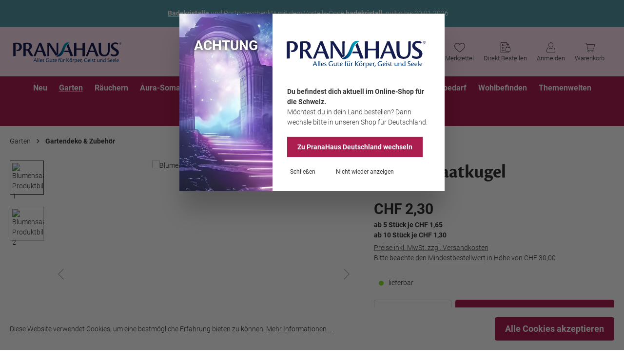

--- FILE ---
content_type: text/html; charset=UTF-8
request_url: https://www.pranahaus.ch/blumensaatkugel-3608500
body_size: 66062
content:

<!DOCTYPE html>

<html lang="de-CH"
      itemscope="itemscope"
      itemtype="https://schema.org/WebPage">

                            
    <head>
            <!-- GTM Data Layer Init START -->
    <script>
        window.dataLayer = window.dataLayer || [];
        dataLayer.push({
            'user':{
                'internal' : 'no'
            },
        'event' : 'userInfo'
        });
    </script>
    <!-- GTM Data Layer Init END -->
    <!-- GTM Start-->
    <script>
        (function(w,d,s,l,i){w[l]=w[l]||[];w[l].push({'gtm.start':
        new Date().getTime(),event:'gtm.js'});var f=d.getElementsByTagName(s)[0],
        j=d.createElement(s),dl=l!='dataLayer'?'&l='+l:'';j.async=true;j.src=
        'https://www.googletagmanager.com/gtm.js?id='+i+dl;f.parentNode.insertBefore(j,f);
        })(window,document,'script','dataLayer','GTM-NBXQLMX');
    </script>
    <!-- GTM End-->
                            <script>
                if (undefined === window.EnderecoIntegrator) {
                    window.EnderecoIntegrator = {};
                }
                if (!window.EnderecoIntegrator.onLoad) {
                    window.EnderecoIntegrator.onLoad = [];
                }

                window.EnderecoIntegrator.countryCodeToNameMapping = JSON.parse('{"VN":null,"PF":null,"CU":null,"GE":null,"KM":null,"VU":null,"HM":null,"MW":null,"GF":null,"TT":null,"CO":null,"GU":null,"WF":null,"IN":null,"UM":null,"QA":null,"TD":null,"BQ":null,"GP":null,"TV":null,"SX":null,"SI":null,"BL":null,"JM":null,"FR":null,"CG":null,"DJ":null,"TN":null,"PK":null,"FJ":null,"NF":null,"SV":null,"NZ":null,"HR":null,"MR":null,"LI":null,"CN":null,"NA":null,"GH":null,"AT":null,"ET":null,"NC":null,"ST":null,"KR":null,"TJ":null,"PN":null,"SB":null,"CV":null,"IM":null,"LK":null,"KP":null,"GN":null,"AQ":null,"SG":null,"MA":null,"MY":null,"MS":null,"TL":null,"FO":null,"LY":null,"LU":null,"KN":null,"BG":null,"LS":null,"BM":null,"MD":null,"JE":null,"PM":null,"MC":null,"SY":null,"BV":null,"NR":null,"FK":null,"TZ":null,"CM":null,"BA":null,"CL":null,"GB":null,"ES":null,"SE":null,"AM":null,"UY":null,"SN":null,"IQ":null,"GM":null,"CW":null,"GS":null,"AE":null,"GL":null,"PW":null,"BW":null,"EG":null,"UZ":null,"CZ":null,"MN":null,"BJ":null,"AF":null,"PL":null,"HU":null,"IS":null,"CI":null,"TF":null,"PS":null,"PY":null,"LT":null,"CY":null,"ID":null,"SA":null,"BB":null,"HK":null,"NG":null,"CH":null,"LA":null,"BS":null,"SM":null,"EE":null,"BI":null,"KH":null,"MK":null,"VG":null,"MH":null,"NP":null,"AZ":null,"SJ":null,"VC":null,"DO":null,"ZW":null,"HN":null,"PA":null,"YT":null,"EC":null,"RE":null,"BO":null,"MO":null,"PR":null,"TO":null,"OM":null,"AL":null,"NI":null,"TM":null,"TG":null,"NO":null,"US":null,"GQ":null,"VA":null,"AI":null,"DZ":null,"CA":null,"JO":null,"RW":null,"NL":null,"AU":null,"AX":null,"PH":null,"VI":null,"UA":null,"MU":null,"TC":null,"GR":null,"UG":null,"GA":null,"AO":null,"CF":null,"PT":null,"ML":null,"HT":null,"SR":null,"SS":null,"WS":null,"YE":null,"MV":null,"BF":null,"ZA":null,"RO":null,"IR":null,"CC":null,"CX":null,"SC":null,"MM":null,"AW":null,"ER":null,"IT":null,"TH":null,"KY":null,"JP":null,"KW":null,"SK":null,"BY":null,"ME":null,"TK":null,"CR":null,"MG":null,"PE":null,"BT":null,"DK":null,"RS":null,"SZ":null,"KZ":null,"SO":null,"ZM":null,"PG":null,"BE":null,"NE":null,"KG":null,"MP":null,"FI":null,"AR":null,"AD":null,"TR":null,"GI":null,"MZ":null,"CD":null,"IL":null,"GD":null,"SH":null,"AS":null,"RU":null,"NU":null,"EH":null,"GT":null,"AG":null,"BR":null,"MX":null,"LR":null,"FM":null,"GY":null,"IE":null,"BN":null,"GW":null,"TW":null,"KI":null,"XK":null,"LB":null,"GG":null,"LC":null,"MF":null,"BD":null,"BH":null,"SD":null,"IO":null,"CK":null,"VE":null,"LV":null,"KE":null,"SL":null,"MQ":null,"BZ":null,"MT":null,"DM":null,"DE":null}');
                window.EnderecoIntegrator.countryMapping = JSON.parse('{"VN":"018ada93131c48c5808c413ce31ec1cb","PF":"031c9602028a418bbe528ae351e209cd","CU":"047761744df94ee987639b854d88350b","GE":"04f98ccb0d314f6fbf7a1ed561ac84fb","KM":"052223db926a4fa395cabe21dec0cef6","VU":"05807e4517d648a3b7dd990be6d7095f","HM":"07a766bc601a4d9ca9cb1e5b385cc1b0","MW":"07fdcfc8c2fc417599ad81174be36bb3","GF":"0840cc81b45e44c190beec6d9d3bcae3","TT":"08510225de4342b29bb85ea7ec92b445","CO":"092e96712bcd4f9d8296fd36d550a68d","GU":"09479390e6f1480d92563054e42d60fe","WF":"0a3f74a5d398442997054d56294ed741","IN":"0c1798ca866f409cb172c6b0e0c52f90","UM":"0c414c133381425bac59fe69ba013f04","QA":"0fcf7d619f8c40d1879c79a72f43292b","TD":"106aef1b1ce945289e77fa8e709c45cb","BQ":"11dd418473ac494c8260129fd3653b81","GP":"12a49a84dccc48c180eb8abd33422ccd","TV":"1462456416fd4533ade2b770ed153c27","SX":"155b13db978d4ddf973c1e75c029c3b7","SI":"15ed7079c57c4246bbc6f72cb3b5dda4","BL":"1833ac0c0831416ab2bf728dbee13954","JM":"1922cda9b862438fac83adaecf2ca5d1","FR":"193c70207f8a40fe85bc06dc426bf9b5","CG":"1c67277a5f8944808b740e4e76fcbb4a","DJ":"1c6be7c968024240aca37027416c447a","TN":"1c7b2d6bba0144c880eec8f01a5a104c","PK":"1dd84c3c75ce4e80a23a3449da807fdd","FJ":"1efe56faa02e41228a83e9efef20e703","NF":"1fc74f70c35246fc99bfdd611c363df5","SV":"2006d1f4ef0d4cb79449db1a26f7192b","NZ":"22fe82908ca34a628703ab858b880501","HR":"24498d34759f4b9a8535bddefe2d8bdd","MR":"247bd42ad6914bce9db4135a31139567","LI":"24de2507362e40679ac6b4a42b6d383f","CN":"2533fb19e31a4e3c8dd5b362b63e9f1e","NA":"273a330f4fd64360aa4d06b0cbec8aae","GH":"281dd7a2fbf94437afecd0df709bcf97","AT":"28fd89350a824b869fee7aea0c06e727","ET":"290ca29ae2914a3988af87e6a8a3f4e3","NC":"29df99e6a8204cc3a832dbcf2561f299","ST":"2aabd264b5f74c978c03964ce7d43923","KR":"2b210775da124ebc891e2e3f9c7240af","TJ":"2c150c583ba54630aabcc4ba906e61c2","PN":"2cc9a6d49b7b443ea458c15ec3c6d668","SB":"2d3a4668a7e64446b0fdad9aefab055c","CV":"2dd4e942ef9a4102857d07a5788eeec8","IM":"302749442b144995946b8bb912d723f5","LK":"340c7219f2344289ace183d4577bb289","KP":"34b7064a8666448cb951cdebdd46b1d1","GN":"36cfef8bea704ab2bc628cf6ea1fb8e1","AQ":"37f9463d82af447796caeace387918bb","SG":"38ad34d218084e3dbb94522cab413a5c","MA":"3b9ad339d44d45df95df79fcfa11c31b","MY":"3c79fb8c5f854634800cbc93b24e0979","MS":"3caed781a47944dfa59d2b42f3e3fc88","TL":"3e784dfec6dd4770b3426af6ce13b08a","FO":"3f70897349114b2ea08a824f7151d308","LY":"3fec54fcba9d4969ac396c8241d36b82","LU":"409ce4b8f0454e5daebc67f3232c42ef","KN":"420b8a09c8cd429c8c89dba367cdd55b","BG":"423c2c62a26f424f8f219137e7075f29","LS":"43beca94202e47bf8b8341e8172dc129","BM":"440af0a249bf4a18ac2284572188d5a3","MD":"4437ef3a45674242a92f575cd82076cc","JE":"4545ec585a294488b8dafe6a45060bcb","PM":"456ece98e7524b839279db976f46d329","MC":"459bc80437df4d2097b232d19d9637dd","SY":"4667fd6e493b4f6990b2e123eeade2e0","BV":"481ae70cfc64466f9c56d2fbae27dd1e","NR":"4936b3f6508e440ba573c13d6277e734","FK":"494bf30d42604e5488256aebe85e1caa","TZ":"4b5d261c8c984e84a3ca678b1d241c64","CM":"4da7165a55bf46b6a2beca2f0271060d","BA":"4e8d64657151434fbf80bda35f344d8d","CL":"5146b687feab4d99a9d74f29e6fbe79e","GB":"546bec1c7f8a4eacbf8b1587236510fd","ES":"54db7eef57e249538f39cf29dca028a8","SE":"55326b87cfcf48b7be6e33c3ec0a2a0d","AM":"56a614f5b784444d8967e615dba6c55c","UY":"59f36196ea3f4c4083793606c59d3c29","SN":"5b997480bb9341ad876ac3cf9e148cbb","IQ":"5d55f87e87794b9a9336486fc1f2af29","GM":"5f1be62050a846d184de286ede4924b8","CW":"5fde72b153ef44dba77e3cb246d2a409","GS":"600dba54274445ed8491344c8f5f8072","AE":"61080d6958f84be7ac162cef2bf6ce1e","GL":"61f33f15b29646c4a35859a0550e2d7f","PW":"62ec499529cb45d386bf14d6ba91b54b","BW":"62f560b0a9cf47c290b29f5456b2dad6","EG":"631351001d90440eb1bb1e94513fb76f","UZ":"6759b238c34649ffbad6dabf0b38371d","CZ":"681775dcf064486e84d346aebf005c48","MN":"68317b3fdf134d29b2b27edd2b0f96c5","BJ":"68bac2a81be747089e1b7bddd221d7b5","AF":"6a3dbf605c6b4ada9c2373ccf1128f1e","PL":"6a7ec2c573ea4375a96e34184c29679c","HU":"6b204724aea944f495a817fe786ddeb7","IS":"6b4cbe58cc4d41a68c1f03c8bee08140","CI":"6ce2e0b8bac741d192b7329031d3d976","TF":"6da9adf92736455d921fc668e04e16e8","PS":"6dbe710bdee44bbd93452b6c6e6407a6","PY":"6f5ceda206b64ce786922108bef0b6c9","LT":"6f803c1fa23d4c6986678f2b1658304c","CY":"6f86af2aab4c453b9a38619ddcbf5365","ID":"6fee1f86bd854eac93f1cb1374ad575a","SA":"6ff4a158714f4f32beb50abb0074f078","BB":"70f764f343404c1cae1bb9e6a8b74b7f","HK":"7185af5c086b45e2ad79988923a39d5c","NG":"72bc78b3e29c435096c4d15b0b309916","CH":"745595f25d1243f7a37a6a0779f4b70a","LA":"74bda072f7744818979dbf47ce580aba","BS":"754c77bfe452490bb62d8cd792689d47","SM":"78218e990b3b4e2996c6b2bac79387bb","EE":"7a0ea88f8c1a4f3490672013f8865d31","BI":"7acc3d38aa51433fb36dd383fb027cdb","KH":"7b7c2b76a5f44c73b74472f41ec54f15","MK":"7b948c7e77e14a19a7acff4ae3d5a710","VG":"7c2a358c94f146f58df1df4af5eb1d85","MH":"7c491b463119420aa46e70f807094d78","NP":"7c55990886054b118eabca3a3aa420e0","AZ":"7ca85b7f3f0244469486a0a38429af27","SJ":"7d8dceb2c91947fb83e0340ab9a1639a","VC":"82b8716a60744dd2b451d2e63a2eedce","DO":"83a7c1dee22040bbb4c602af21f086c1","ZW":"84d409db576647f48e2dc766912bb54e","HN":"8799efef0a794d69aaf91b7e221d06fb","PA":"8835409c75474447a9da579b73076fc6","YT":"895da13a777c4d26b72e28bb8707fcb9","EC":"8a105f8f59b34d348314f807e93dd39a","RE":"8a19376d9d4d446dbf2a07c259e1d0f9","BO":"8a1ec05c1f514582a6f8496ff9a6ee59","MO":"8a3a321218ab4659b6a68a8cb381cc36","PR":"8b9226c8a8f943ee98b5ca48b1d6db5a","TO":"8c43dd37aa544466a15b08b1c3cdda0c","OM":"8c68d3f4408d498d8159fcdf5b0fb027","AL":"8ca03d143ec2499a99c9f5ceedd0e0c4","NI":"8ca55bb67f184b09bee46dc14ab9a76d","TM":"8cead1820b30478f86f12c346bd2610a","TG":"8fd0443fe31d46feaf19696ae7b42cc5","NO":"9023ccdf77894764b0e615b3b452d81c","US":"922aeb7aa49346df961524b0df4665bc","GQ":"922b16c2027345ebae23b6330bc9ab7f","VA":"94b0294ef03543d7a2e9784f777b89e1","AI":"94ca8ba0ff124083bf53c41e337c4b07","DZ":"94e3b3ed804b4887924d9a06e506b18c","CA":"9666205e95f941f990b160ec2e919054","JO":"96dd2364126f403cb6e89f6d6e3e7890","RW":"98cf6028f6ee4c6e8628280fba5e779d","NL":"998cdfae5c294748aee56180c485c517","AU":"999632381f0549e5a2d1eff57172ef1f","AX":"9a195540c87c41969264769389de4b9f","PH":"9a5455364de249478a4ea6d97ba3aec7","VI":"9ad3ee800dd34fad9cbcb8fb81f515ec","UA":"9d6648a0dcc04c81b4dc535d76cc611a","MU":"9ea475a7521f4d82b54241480641f5ac","TC":"9f4b8faa85454404af7718d2427c677e","GR":"a1b634dc757d46a99d9469fbdd67a32c","UG":"a2dc382a90924e44a1a25687e580b351","GA":"a37fc3c2882147849d323bdb89fffbc2","AO":"a43e9807656c4b7582b0960ac60f9649","CF":"a4ba55a30fbb430d957bd031ca49332a","PT":"a75e3423b164426b9dd63c03fd9d2a3a","ML":"a7e0b41aa9674884a0b47d5429dc1c58","HT":"a7e17d608f984214a2894d8d2ee40e6c","SR":"a84f70845e844f4aa1a2a1f64c2b97f4","SS":"aa0595017fb8468ea9a70d3675d53de2","WS":"aab745be57bf47838d2e6d8e7b8cd447","YE":"abdbdd937dce4f78aa54e4991d99581b","MV":"acfc12c5948c43c5974ef3e9a6f80e8a","BF":"ad360ee8b5994603b46423ac6e076edf","ZA":"ae32ece974f04dfca9ccaf87e66ef657","RO":"aeec832e443547ec852a2fa1f60e7f23","IR":"aefa16b0b37e4730a67f305dab3d1357","CC":"b07e6844c4e444e8b186ece7e57bfd7c","CX":"b0b97768e3c1440fa90633683825c8c3","SC":"b1def8825c484272ba711bba1b6bf93c","MM":"b402aa094e774a988b8c563b3a29a8fb","AW":"b4862da306914cf6b4e06d18003967b3","ER":"b534594b55f7447ca19498f9e0c61220","IT":"b68ee5861ac14fea82c88ae1d6279a4b","TH":"b698f2a708e74b03b5d31918657d87b5","KY":"bbca392167714da8a93c4aad6615b2c5","JP":"bc195511abae4ff19fa29b503e7faad7","KW":"bc1ae5b605ba43d79db03128afa2fa03","SK":"bc4498be9d2e4b7ca0be9deb96410783","BY":"bccb19b6cfc7463ca2e5edd6c8351c91","ME":"bd017606577b4cd1b90dfe5fdd7b6934","TK":"bd92c2c17f1f4c09a2f6fa52cd442747","CR":"be6e8ad5e6dc483b9d7b2ac50de6049c","MG":"bed343fee78c46ca8641c41b458e14e7","PE":"bee2e14a016a40d6b7b941a7a4743a0d","BT":"bef54271eb3a454b88bea99c377d8b00","DK":"c035208d8ab7440bb382335e7939d42d","RS":"c1286aa4582d4605b6f952b0833d1416","SZ":"c6b55d58d8314c05b6c34cb0ec4f3b8e","KZ":"c6e5b9349ce54304a9141e81c1503cfd","SO":"c88ebd5000d94f3cb5f57a6fbff2f940","ZM":"cb690aaa1e4443909f28f6433bef5d85","PG":"cb6ec01857e94921b3f8c43ce0e79e36","BE":"ccbb3f0379e849618229d53870f5afd7","NE":"cdc196f8e61144ceb174d480a4700b31","KG":"ce2206c4a66a413a860838809dd11412","MP":"cf1716b62777449185d4395a4a0e60c2","FI":"cf2544a73ccc4f49806113c99c209aa6","AR":"cf6acab938a1462eb41856338420d74c","AD":"cf6d0ffb59604a4bb3ae877402e47b73","TR":"d1c9b3841698496eb68bc53ea5c5888e","GI":"d1d42865cefa4d15a0fa43687c0e26d0","MZ":"d247c9cad56b4fda9df576495b8f185b","CD":"d27fae38409846279c07833d4959182a","IL":"d366d2e76fa547298ba8c79c92dacff5","GD":"d369beb5888a4648a810f6518451d3b9","SH":"d80395bb1a864c309bc42badd6f3aceb","AS":"dc22b3ca767f4b95ad40fcd9e32a193b","RU":"dc88e306d4404bb6807942808e8d40be","NU":"dc9c8084d3804f3887bc31729de6b0e9","EH":"dee9cc7dc0714675b69e068df4b48fe2","GT":"dfc542daa85743ff80aab507c83e0a1b","AG":"e0335835263b46a7be5bc19f7c9c7c85","BR":"e10ce08078c34c18b42f21fb839434e9","MX":"e244fa23ee454eb9ac7e7eeece2ec031","LR":"e2b3607a58944af180c7854677efd251","FM":"e30c9a9a2ea64cd6b598f3ebc51e6548","GY":"e326f90f08d8458c94e839ed7e682924","IE":"e33181671e3d4594a2a25c3c9cdd3ee4","BN":"e4c9b12e9817478f93850a1c3af9722c","GW":"e769ed05383f418aa82f9651ad303bfa","TW":"eaea4ff0dbc1456c9e557604f4e3a04a","KI":"ec11acb1b84144daa32dd8f9b9de64b8","XK":"ed55e40159314a9b97c5ab3dfc6c59de","LB":"ed7f84e72f4d4be5bf163722c158edc3","GG":"ee8b4265e76148b1bdef47f5df818ffd","LC":"eeefd6dba6e742feacacbcbf89e47dc1","MF":"ef37a246f0474575869552121a1e1616","BD":"f0bff1907c1f4bb5813dcda92d7b63f2","BH":"f202baace52649db96aa1789e422b437","SD":"f38287487d984fc19038a7eee20f8689","IO":"f587d8e4b4344412b0526e238eeb2809","CK":"fb0d421301eb4e409dd08327a4f6068c","VE":"fb95b9b1581245afa1b53a55cba806f5","LV":"fbf7d6ffa03c4a798045a601669ca0f5","KE":"fda552fdee734e649935cac1a4ec147a","SL":"fdef43fd5ecb432f841a21858fa1e440","MQ":"fe4752f5929644dd839b2d3568efd104","BZ":"fe7448980d84495f8023c316fc1f5942","MT":"feb84ec94d6f489b97a02e7f8e756b34","DM":"fee8451c05074302b649c0168d5ae5c7","DE":"ff7ae1ac77d948ecb7b7ef97474d3a2a"}');
                window.EnderecoIntegrator.countryMappingReverse = JSON.parse('{"018ada93131c48c5808c413ce31ec1cb":"VN","031c9602028a418bbe528ae351e209cd":"PF","047761744df94ee987639b854d88350b":"CU","04f98ccb0d314f6fbf7a1ed561ac84fb":"GE","052223db926a4fa395cabe21dec0cef6":"KM","05807e4517d648a3b7dd990be6d7095f":"VU","07a766bc601a4d9ca9cb1e5b385cc1b0":"HM","07fdcfc8c2fc417599ad81174be36bb3":"MW","0840cc81b45e44c190beec6d9d3bcae3":"GF","08510225de4342b29bb85ea7ec92b445":"TT","092e96712bcd4f9d8296fd36d550a68d":"CO","09479390e6f1480d92563054e42d60fe":"GU","0a3f74a5d398442997054d56294ed741":"WF","0c1798ca866f409cb172c6b0e0c52f90":"IN","0c414c133381425bac59fe69ba013f04":"UM","0fcf7d619f8c40d1879c79a72f43292b":"QA","106aef1b1ce945289e77fa8e709c45cb":"TD","11dd418473ac494c8260129fd3653b81":"BQ","12a49a84dccc48c180eb8abd33422ccd":"GP","1462456416fd4533ade2b770ed153c27":"TV","155b13db978d4ddf973c1e75c029c3b7":"SX","15ed7079c57c4246bbc6f72cb3b5dda4":"SI","1833ac0c0831416ab2bf728dbee13954":"BL","1922cda9b862438fac83adaecf2ca5d1":"JM","193c70207f8a40fe85bc06dc426bf9b5":"FR","1c67277a5f8944808b740e4e76fcbb4a":"CG","1c6be7c968024240aca37027416c447a":"DJ","1c7b2d6bba0144c880eec8f01a5a104c":"TN","1dd84c3c75ce4e80a23a3449da807fdd":"PK","1efe56faa02e41228a83e9efef20e703":"FJ","1fc74f70c35246fc99bfdd611c363df5":"NF","2006d1f4ef0d4cb79449db1a26f7192b":"SV","22fe82908ca34a628703ab858b880501":"NZ","24498d34759f4b9a8535bddefe2d8bdd":"HR","247bd42ad6914bce9db4135a31139567":"MR","24de2507362e40679ac6b4a42b6d383f":"LI","2533fb19e31a4e3c8dd5b362b63e9f1e":"CN","273a330f4fd64360aa4d06b0cbec8aae":"NA","281dd7a2fbf94437afecd0df709bcf97":"GH","28fd89350a824b869fee7aea0c06e727":"AT","290ca29ae2914a3988af87e6a8a3f4e3":"ET","29df99e6a8204cc3a832dbcf2561f299":"NC","2aabd264b5f74c978c03964ce7d43923":"ST","2b210775da124ebc891e2e3f9c7240af":"KR","2c150c583ba54630aabcc4ba906e61c2":"TJ","2cc9a6d49b7b443ea458c15ec3c6d668":"PN","2d3a4668a7e64446b0fdad9aefab055c":"SB","2dd4e942ef9a4102857d07a5788eeec8":"CV","302749442b144995946b8bb912d723f5":"IM","340c7219f2344289ace183d4577bb289":"LK","34b7064a8666448cb951cdebdd46b1d1":"KP","36cfef8bea704ab2bc628cf6ea1fb8e1":"GN","37f9463d82af447796caeace387918bb":"AQ","38ad34d218084e3dbb94522cab413a5c":"SG","3b9ad339d44d45df95df79fcfa11c31b":"MA","3c79fb8c5f854634800cbc93b24e0979":"MY","3caed781a47944dfa59d2b42f3e3fc88":"MS","3e784dfec6dd4770b3426af6ce13b08a":"TL","3f70897349114b2ea08a824f7151d308":"FO","3fec54fcba9d4969ac396c8241d36b82":"LY","409ce4b8f0454e5daebc67f3232c42ef":"LU","420b8a09c8cd429c8c89dba367cdd55b":"KN","423c2c62a26f424f8f219137e7075f29":"BG","43beca94202e47bf8b8341e8172dc129":"LS","440af0a249bf4a18ac2284572188d5a3":"BM","4437ef3a45674242a92f575cd82076cc":"MD","4545ec585a294488b8dafe6a45060bcb":"JE","456ece98e7524b839279db976f46d329":"PM","459bc80437df4d2097b232d19d9637dd":"MC","4667fd6e493b4f6990b2e123eeade2e0":"SY","481ae70cfc64466f9c56d2fbae27dd1e":"BV","4936b3f6508e440ba573c13d6277e734":"NR","494bf30d42604e5488256aebe85e1caa":"FK","4b5d261c8c984e84a3ca678b1d241c64":"TZ","4da7165a55bf46b6a2beca2f0271060d":"CM","4e8d64657151434fbf80bda35f344d8d":"BA","5146b687feab4d99a9d74f29e6fbe79e":"CL","546bec1c7f8a4eacbf8b1587236510fd":"GB","54db7eef57e249538f39cf29dca028a8":"ES","55326b87cfcf48b7be6e33c3ec0a2a0d":"SE","56a614f5b784444d8967e615dba6c55c":"AM","59f36196ea3f4c4083793606c59d3c29":"UY","5b997480bb9341ad876ac3cf9e148cbb":"SN","5d55f87e87794b9a9336486fc1f2af29":"IQ","5f1be62050a846d184de286ede4924b8":"GM","5fde72b153ef44dba77e3cb246d2a409":"CW","600dba54274445ed8491344c8f5f8072":"GS","61080d6958f84be7ac162cef2bf6ce1e":"AE","61f33f15b29646c4a35859a0550e2d7f":"GL","62ec499529cb45d386bf14d6ba91b54b":"PW","62f560b0a9cf47c290b29f5456b2dad6":"BW","631351001d90440eb1bb1e94513fb76f":"EG","6759b238c34649ffbad6dabf0b38371d":"UZ","681775dcf064486e84d346aebf005c48":"CZ","68317b3fdf134d29b2b27edd2b0f96c5":"MN","68bac2a81be747089e1b7bddd221d7b5":"BJ","6a3dbf605c6b4ada9c2373ccf1128f1e":"AF","6a7ec2c573ea4375a96e34184c29679c":"PL","6b204724aea944f495a817fe786ddeb7":"HU","6b4cbe58cc4d41a68c1f03c8bee08140":"IS","6ce2e0b8bac741d192b7329031d3d976":"CI","6da9adf92736455d921fc668e04e16e8":"TF","6dbe710bdee44bbd93452b6c6e6407a6":"PS","6f5ceda206b64ce786922108bef0b6c9":"PY","6f803c1fa23d4c6986678f2b1658304c":"LT","6f86af2aab4c453b9a38619ddcbf5365":"CY","6fee1f86bd854eac93f1cb1374ad575a":"ID","6ff4a158714f4f32beb50abb0074f078":"SA","70f764f343404c1cae1bb9e6a8b74b7f":"BB","7185af5c086b45e2ad79988923a39d5c":"HK","72bc78b3e29c435096c4d15b0b309916":"NG","745595f25d1243f7a37a6a0779f4b70a":"CH","74bda072f7744818979dbf47ce580aba":"LA","754c77bfe452490bb62d8cd792689d47":"BS","78218e990b3b4e2996c6b2bac79387bb":"SM","7a0ea88f8c1a4f3490672013f8865d31":"EE","7acc3d38aa51433fb36dd383fb027cdb":"BI","7b7c2b76a5f44c73b74472f41ec54f15":"KH","7b948c7e77e14a19a7acff4ae3d5a710":"MK","7c2a358c94f146f58df1df4af5eb1d85":"VG","7c491b463119420aa46e70f807094d78":"MH","7c55990886054b118eabca3a3aa420e0":"NP","7ca85b7f3f0244469486a0a38429af27":"AZ","7d8dceb2c91947fb83e0340ab9a1639a":"SJ","82b8716a60744dd2b451d2e63a2eedce":"VC","83a7c1dee22040bbb4c602af21f086c1":"DO","84d409db576647f48e2dc766912bb54e":"ZW","8799efef0a794d69aaf91b7e221d06fb":"HN","8835409c75474447a9da579b73076fc6":"PA","895da13a777c4d26b72e28bb8707fcb9":"YT","8a105f8f59b34d348314f807e93dd39a":"EC","8a19376d9d4d446dbf2a07c259e1d0f9":"RE","8a1ec05c1f514582a6f8496ff9a6ee59":"BO","8a3a321218ab4659b6a68a8cb381cc36":"MO","8b9226c8a8f943ee98b5ca48b1d6db5a":"PR","8c43dd37aa544466a15b08b1c3cdda0c":"TO","8c68d3f4408d498d8159fcdf5b0fb027":"OM","8ca03d143ec2499a99c9f5ceedd0e0c4":"AL","8ca55bb67f184b09bee46dc14ab9a76d":"NI","8cead1820b30478f86f12c346bd2610a":"TM","8fd0443fe31d46feaf19696ae7b42cc5":"TG","9023ccdf77894764b0e615b3b452d81c":"NO","922aeb7aa49346df961524b0df4665bc":"US","922b16c2027345ebae23b6330bc9ab7f":"GQ","94b0294ef03543d7a2e9784f777b89e1":"VA","94ca8ba0ff124083bf53c41e337c4b07":"AI","94e3b3ed804b4887924d9a06e506b18c":"DZ","9666205e95f941f990b160ec2e919054":"CA","96dd2364126f403cb6e89f6d6e3e7890":"JO","98cf6028f6ee4c6e8628280fba5e779d":"RW","998cdfae5c294748aee56180c485c517":"NL","999632381f0549e5a2d1eff57172ef1f":"AU","9a195540c87c41969264769389de4b9f":"AX","9a5455364de249478a4ea6d97ba3aec7":"PH","9ad3ee800dd34fad9cbcb8fb81f515ec":"VI","9d6648a0dcc04c81b4dc535d76cc611a":"UA","9ea475a7521f4d82b54241480641f5ac":"MU","9f4b8faa85454404af7718d2427c677e":"TC","a1b634dc757d46a99d9469fbdd67a32c":"GR","a2dc382a90924e44a1a25687e580b351":"UG","a37fc3c2882147849d323bdb89fffbc2":"GA","a43e9807656c4b7582b0960ac60f9649":"AO","a4ba55a30fbb430d957bd031ca49332a":"CF","a75e3423b164426b9dd63c03fd9d2a3a":"PT","a7e0b41aa9674884a0b47d5429dc1c58":"ML","a7e17d608f984214a2894d8d2ee40e6c":"HT","a84f70845e844f4aa1a2a1f64c2b97f4":"SR","aa0595017fb8468ea9a70d3675d53de2":"SS","aab745be57bf47838d2e6d8e7b8cd447":"WS","abdbdd937dce4f78aa54e4991d99581b":"YE","acfc12c5948c43c5974ef3e9a6f80e8a":"MV","ad360ee8b5994603b46423ac6e076edf":"BF","ae32ece974f04dfca9ccaf87e66ef657":"ZA","aeec832e443547ec852a2fa1f60e7f23":"RO","aefa16b0b37e4730a67f305dab3d1357":"IR","b07e6844c4e444e8b186ece7e57bfd7c":"CC","b0b97768e3c1440fa90633683825c8c3":"CX","b1def8825c484272ba711bba1b6bf93c":"SC","b402aa094e774a988b8c563b3a29a8fb":"MM","b4862da306914cf6b4e06d18003967b3":"AW","b534594b55f7447ca19498f9e0c61220":"ER","b68ee5861ac14fea82c88ae1d6279a4b":"IT","b698f2a708e74b03b5d31918657d87b5":"TH","bbca392167714da8a93c4aad6615b2c5":"KY","bc195511abae4ff19fa29b503e7faad7":"JP","bc1ae5b605ba43d79db03128afa2fa03":"KW","bc4498be9d2e4b7ca0be9deb96410783":"SK","bccb19b6cfc7463ca2e5edd6c8351c91":"BY","bd017606577b4cd1b90dfe5fdd7b6934":"ME","bd92c2c17f1f4c09a2f6fa52cd442747":"TK","be6e8ad5e6dc483b9d7b2ac50de6049c":"CR","bed343fee78c46ca8641c41b458e14e7":"MG","bee2e14a016a40d6b7b941a7a4743a0d":"PE","bef54271eb3a454b88bea99c377d8b00":"BT","c035208d8ab7440bb382335e7939d42d":"DK","c1286aa4582d4605b6f952b0833d1416":"RS","c6b55d58d8314c05b6c34cb0ec4f3b8e":"SZ","c6e5b9349ce54304a9141e81c1503cfd":"KZ","c88ebd5000d94f3cb5f57a6fbff2f940":"SO","cb690aaa1e4443909f28f6433bef5d85":"ZM","cb6ec01857e94921b3f8c43ce0e79e36":"PG","ccbb3f0379e849618229d53870f5afd7":"BE","cdc196f8e61144ceb174d480a4700b31":"NE","ce2206c4a66a413a860838809dd11412":"KG","cf1716b62777449185d4395a4a0e60c2":"MP","cf2544a73ccc4f49806113c99c209aa6":"FI","cf6acab938a1462eb41856338420d74c":"AR","cf6d0ffb59604a4bb3ae877402e47b73":"AD","d1c9b3841698496eb68bc53ea5c5888e":"TR","d1d42865cefa4d15a0fa43687c0e26d0":"GI","d247c9cad56b4fda9df576495b8f185b":"MZ","d27fae38409846279c07833d4959182a":"CD","d366d2e76fa547298ba8c79c92dacff5":"IL","d369beb5888a4648a810f6518451d3b9":"GD","d80395bb1a864c309bc42badd6f3aceb":"SH","dc22b3ca767f4b95ad40fcd9e32a193b":"AS","dc88e306d4404bb6807942808e8d40be":"RU","dc9c8084d3804f3887bc31729de6b0e9":"NU","dee9cc7dc0714675b69e068df4b48fe2":"EH","dfc542daa85743ff80aab507c83e0a1b":"GT","e0335835263b46a7be5bc19f7c9c7c85":"AG","e10ce08078c34c18b42f21fb839434e9":"BR","e244fa23ee454eb9ac7e7eeece2ec031":"MX","e2b3607a58944af180c7854677efd251":"LR","e30c9a9a2ea64cd6b598f3ebc51e6548":"FM","e326f90f08d8458c94e839ed7e682924":"GY","e33181671e3d4594a2a25c3c9cdd3ee4":"IE","e4c9b12e9817478f93850a1c3af9722c":"BN","e769ed05383f418aa82f9651ad303bfa":"GW","eaea4ff0dbc1456c9e557604f4e3a04a":"TW","ec11acb1b84144daa32dd8f9b9de64b8":"KI","ed55e40159314a9b97c5ab3dfc6c59de":"XK","ed7f84e72f4d4be5bf163722c158edc3":"LB","ee8b4265e76148b1bdef47f5df818ffd":"GG","eeefd6dba6e742feacacbcbf89e47dc1":"LC","ef37a246f0474575869552121a1e1616":"MF","f0bff1907c1f4bb5813dcda92d7b63f2":"BD","f202baace52649db96aa1789e422b437":"BH","f38287487d984fc19038a7eee20f8689":"SD","f587d8e4b4344412b0526e238eeb2809":"IO","fb0d421301eb4e409dd08327a4f6068c":"CK","fb95b9b1581245afa1b53a55cba806f5":"VE","fbf7d6ffa03c4a798045a601669ca0f5":"LV","fda552fdee734e649935cac1a4ec147a":"KE","fdef43fd5ecb432f841a21858fa1e440":"SL","fe4752f5929644dd839b2d3568efd104":"MQ","fe7448980d84495f8023c316fc1f5942":"BZ","feb84ec94d6f489b97a02e7f8e756b34":"MT","fee8451c05074302b649c0168d5ae5c7":"DM","ff7ae1ac77d948ecb7b7ef97474d3a2a":"DE"}');

                window.EnderecoIntegrator.subdivisionCodeToNameMapping = JSON.parse('{"DE-HB":null,"CA-ON":null,"CA-QC":null,"CA-NS":null,"CA-NB":null,"CA-MB":null,"CA-BC":null,"CA-PE":null,"CA-SK":null,"CA-AB":null,"CA-NL":null,"CA-NT":null,"CA-YT":null,"CA-NU":null,"GB-BPL":null,"GB-CMA":null,"DE-MV":null,"GB-NYK":null,"GB-ABC":null,"DE-TH":null,"US-SD":null,"DE-SN":null,"GB-BOL":null,"GB-CAM":null,"GB-MRT":null,"GB-CLK":null,"GB-WNM":null,"US-ID":null,"DE-NI":null,"GB-BRY":null,"GB-AGY":null,"GB-HEF":null,"GB-LEC":null,"GB-SAW":null,"GB-SCT":null,"GB-WLV":null,"GB-WFT":null,"GB-PTE":null,"GB-POW":null,"GB-ELN":null,"US-MN":null,"GB-WLN":null,"GB-RCC":null,"GB-DGY":null,"GB-STT":null,"GB-DUD":null,"GB-GLS":null,"GB-NET":null,"GB-BKM":null,"GB-RIC":null,"GB-DOR":null,"GB-NWP":null,"GB-OLD":null,"GB-GLG":null,"GB-SHN":null,"GB-NTT":null,"GB-SLK":null,"GB-LIN":null,"US-AR":null,"US-IL":null,"US-TN":null,"GB-IOW":null,"US-WA":null,"GB-LUT":null,"GB-LDS":null,"GB-SOS":null,"GB-CMN":null,"GB-BIR":null,"GB-MLN":null,"GB-STN":null,"GB-BDG":null,"GB-WSX":null,"GB-NLN":null,"US-MT":null,"GB-IOS":null,"GB-GBN":null,"GB-BRD":null,"GB-SLG":null,"GB-TRF":null,"US-RI":null,"US-DE":null,"GB-SND":null,"GB-ENG":null,"GB-NTY":null,"GB-FAL":null,"GB-BNH":null,"GB-LIV":null,"GB-CRY":null,"GB-BGE":null,"GB-WOR":null,"US-OK":null,"GB-SRY":null,"US-NV":null,"US-CT":null,"GB-ABE":null,"GB-DNC":null,"GB-ERW":null,"GB-SWD":null,"GB-DEN":null,"DE-RP":null,"GB-UKM":null,"GB-STY":null,"GB-HCK":null,"GB-EAY":null,"GB-MEA":null,"US-GA":null,"US-PA":null,"GB-CHW":null,"GB-CON":null,"GB-POR":null,"GB-DBY":null,"GB-MON":null,"GB-CWY":null,"GB-WBK":null,"GB-HAV":null,"GB-TOB":null,"GB-ERY":null,"GB-BMH":null,"GB-THR":null,"GB-HMF":null,"GB-WKF":null,"GB-BNE":null,"GB-EAL":null,"GB-WRL":null,"GB-BEN":null,"GB-CRF":null,"GB-PKN":null,"US-OR":null,"US-VA":null,"GB-KTT":null,"GB-NFK":null,"GB-NMD":null,"GB-OXF":null,"GB-SKP":null,"US-LA":null,"GB-DUR":null,"GB-HNS":null,"GB-ROT":null,"GB-BGW":null,"US-OH":null,"US-KS":null,"GB-ANS":null,"GB-WIL":null,"US-SC":null,"GB-SLF":null,"GB-SOM":null,"US-WY":null,"GB-WLS":null,"GB-STS":null,"GB-NLK":null,"GB-NSM":null,"GB-HLD":null,"GB-SCB":null,"DE-NW":null,"GB-CAY":null,"US-NJ":null,"GB-WSM":null,"US-WI":null,"GB-TWH":null,"GB-HPL":null,"US-NY":null,"US-FL":null,"GB-FIF":null,"GB-SOL":null,"GB-PEM":null,"GB-FLN":null,"GB-KHL":null,"US-MS":null,"GB-AND":null,"GB-RFW":null,"GB-LBH":null,"GB-WND":null,"GB-SWK":null,"GB-STH":null,"GB-SFT":null,"US-AZ":null,"US-CO":null,"US-CA":null,"US-ND":null,"GB-ABD":null,"GB-DEV":null,"US-MA":null,"GB-RCH":null,"DE-BY":null,"US-AK":null,"GB-HRT":null,"GB-BBD":null,"GB-EDH":null,"GB-WOK":null,"GB-DRS":null,"GB-ELS":null,"GB-HRY":null,"GB-LND":null,"DE-HE":null,"GB-PLY":null,"US-WV":null,"GB-DND":null,"GB-POL":null,"GB-CBF":null,"GB-HRW":null,"GB-SHF":null,"GB-AGB":null,"GB-WRX":null,"GB-RDG":null,"GB-BDF":null,"GB-CCG":null,"GB-SGC":null,"GB-MUL":null,"GB-VGL":null,"US-VT":null,"GB-HIL":null,"GB-KEC":null,"GB-NEL":null,"US-AL":null,"GB-NBL":null,"DE-BE":null,"US-MI":null,"GB-RCT":null,"GB-ESX":null,"GB-NAY":null,"US-DC":null,"US-IA":null,"US-IN":null,"GB-DER":null,"US-MO":null,"DE-BW":null,"GB-WAR":null,"GB-STE":null,"GB-MIK":null,"DE-HH":null,"GB-HAM":null,"DE-ST":null,"GB-SHR":null,"GB-KEN":null,"GB-EAW":null,"GB-SFK":null,"GB-WGN":null,"GB-NWM":null,"GB-WLL":null,"GB-ZET":null,"GB-YOR":null,"GB-HAL":null,"GB-RUT":null,"GB-MRY":null,"GB-BEX":null,"GB-NTH":null,"GB-GAT":null,"DE-BB":null,"GB-NIR":null,"GB-GWN":null,"GB-DAL":null,"GB-TFW":null,"GB-GRE":null,"GB-NGM":null,"GB-ISL":null,"DE-SL":null,"GB-CMD":null,"GB-CGN":null,"GB-WRT":null,"DE-SH":null,"GB-BNS":null,"GB-ESS":null,"GB-TOF":null,"GB-ANN":null,"GB-ORK":null,"US-NM":null,"GB-BUR":null,"GB-STG":null,"GB-KWL":null,"GB-LCE":null,"US-NC":null,"US-NE":null,"US-KY":null,"GB-BAS":null,"GB-CHE":null,"GB-KIR":null,"GB-FMO":null,"GB-EDU":null,"GB-SWA":null,"GB-COV":null,"GB-LBC":null,"GB-NTL":null,"GB-LAN":null,"US-MD":null,"GB-MTY":null,"GB-MDW":null,"GB-TAM":null,"US-HI":null,"GB-MDB":null,"GB-IVC":null,"GB-BST":null,"GB-CLD":null,"US-UT":null,"GB-RDB":null,"GB-ENF":null,"GB-MAN":null,"US-NH":null,"GB-SAY":null,"GB-LEW":null,"US-ME":null,"GB-BFS":null,"GB-WDU":null,"GB-BRC":null,"US-TX":null}');
                window.EnderecoIntegrator.subdivisionMapping = JSON.parse('{"DE-HB":"004c27a068214b4abf43166170e44248","CA-ON":"01987e20f27173c1b6deb05af19b8b3e","CA-QC":"01987e20f27173c1b6deb05af260782e","CA-NS":"01987e20f27173c1b6deb05af2947670","CA-NB":"01987e20f27173c1b6deb05af33659b3","CA-MB":"01987e20f27173c1b6deb05af3a77df1","CA-BC":"01987e20f27173c1b6deb05af3ad3581","CA-PE":"01987e20f27173c1b6deb05af3ad68f9","CA-SK":"01987e20f27173c1b6deb05af4721e27","CA-AB":"01987e20f27173c1b6deb05af487ecd7","CA-NL":"01987e20f27173c1b6deb05af4ce9d19","CA-NT":"01987e20f27173c1b6deb05af56b5317","CA-YT":"01987e20f27173c1b6deb05af6086081","CA-NU":"01987e20f27173c1b6deb05af68525cc","GB-BPL":"0277065a7a784e6eb1f2b6d4b257104a","GB-CMA":"02ab4b919c86435cab44bf767bcdfaf4","DE-MV":"046b8e4e121c4c8d8dfa590bd6dfebfb","GB-NYK":"05ad4b0bb4004ab69a76568f3f427b3e","GB-ABC":"0c24e410eb2445f0b512f5fb99ae7f37","DE-TH":"0cfbdcebdbc14b35a35e23da6ea3ef98","US-SD":"0d34b22cbbf444b7873f2f2f6a7848b7","DE-SN":"0e07cd332f2b43928cc84b209847b678","GB-BOL":"0ebda48c889549e896e55a5ec49c2b5c","GB-CAM":"0ef2c206b4204c94bde41e3b47408c4e","GB-MRT":"0faaa401be174f919c987127e314086c","GB-CLK":"10ab8ae31e1c471e999479b5c2b102d3","GB-WNM":"10c6db0261734bb3991724add0d0c738","US-ID":"1273b494e09d422fa0562580c44e9c4c","DE-NI":"13265fc8eede4c4dbbbcaeb9b308552b","GB-BRY":"13bafaa006894de88f11174685a1ed4a","GB-AGY":"13c1af42e87b45e0a52ae4561bede0bf","GB-HEF":"13e27f895f6f4f248bf6b9644c748fef","GB-LEC":"15909574181f4ffbaf1275d62db6aeeb","GB-SAW":"172ee2f6f302469c89aa8b1a6c897203","GB-SCT":"174a26c65edc4fc6a4c35f1dc8c3655c","GB-WLV":"17aea7f1cd794b65bf3089582fd5a964","GB-WFT":"17c8d0e0b6a4479989b1f0b2ffa7f6f7","GB-PTE":"1967ea5e8ffe45e889f6b73c06f185a8","GB-POW":"1a0334f4f30a4b26bd494617df9ab952","GB-ELN":"1b047dba6ec24c159a80a217c4e11d5f","US-MN":"1bc7ff28c21d46018af2bf476921fead","GB-WLN":"1d703f0fa88c4747b79607a0fe2eb8e8","GB-RCC":"1e15bf8c7b39480c9c57584dc0331292","GB-DGY":"1e96b162fd034c31abfea71f23481971","GB-STT":"1fadfc201ad14bd69e200aea8baa8d40","GB-DUD":"2215f6cb6094437693ae961216da546d","GB-GLS":"23a0b6ac0f8a4322ae9059896dd69c8b","GB-NET":"24e87f68e8444ed68300abf13ea4cec0","GB-BKM":"2522a92888db4084af55a20162ab42a1","GB-RIC":"259a729fafc34fad8501ad32f9da2dfe","GB-DOR":"262f5ff39b6d4c95a4e5e23d3e61df14","GB-NWP":"266444aac0554e38ac7548da1aa3bed6","GB-OLD":"27b77e1ac9484195ae87c3d3b7ac9c88","GB-GLG":"2a18e440a4ee429a87ec35064075fd17","GB-SHN":"2a42388b0ba3416a9153e2ee7f19940a","GB-NTT":"2ba2550798c24065a35dbdceb3823272","GB-SLK":"2c16d5fdbc924f5daf078209759f3c81","GB-LIN":"2c4184c31f13492fa1fc36ceaab20e4c","US-AR":"2c6203eb032a4ed3aee91fcacaab3f83","US-IL":"2cc59a7eea0a4aa3a061c1edf5a84364","US-TN":"2d18d829e3674238b35318f1dce1c935","GB-IOW":"2d500f30a1944454bcc15902aa6b4b20","US-WA":"2f516d5e6d584b749355773850f8d811","GB-LUT":"3096d459ed11435d8d3505f8d8e1fd60","GB-LDS":"30a4d89f341c445aa6c415af3db0337e","GB-SOS":"30a6add31f194c798c7398ebc96a995a","GB-CMN":"30b0d3bb6c474caea195c01dbeb25e21","GB-BIR":"30ce2ed6bffe4f72bbcdab696f08cadf","GB-MLN":"351bf9c3c1264ada9848a3839d86afb0","GB-STN":"35cba7b6ca1341cda4b94cc6f3e5d947","GB-BDG":"3661aec120864de5b21c15e8f2222276","GB-WSX":"370356ec42994643a84717cc361483ba","GB-NLN":"376608c709d44c25bcaa995fad26dd94","US-MT":"37b41b259f3f4b34942a4cff89c1c2eb","GB-IOS":"382ae8913a3f48409ef1269cb19d5547","GB-GBN":"384a25a6ab8f4d3da0f463b45cc1e358","GB-BRD":"38c91ad4b7204ad49baf15766447abb4","GB-SLG":"39c0a7de230e4798bf35cdbdb8f608a5","GB-TRF":"39f1db6e7358490ea93e630123be298b","US-RI":"3ba8c7cd45714ddcbfadd9959b198885","US-DE":"3d35b16000604287a491071124bd3038","GB-SND":"3e96472311f3421497a069bf53f19d35","GB-ENG":"4016db0b764144bc86e29d8922880df1","GB-NTY":"414020352e6a4a6e9d886996f1dc7e5c","GB-FAL":"4362b5dc6eda44589ba80202959f9ae7","GB-BNH":"48e91433013943fa93c40aa129c3318a","GB-LIV":"4900926cdaee4aae94d5d378c8fb9fae","GB-CRY":"4a4855d807cb4198b9d4be151013e6f7","GB-BGE":"4ae763b27dec44678fc29e1cb86fd71a","GB-WOR":"4cc71d00537b435cb761feb5dd5185bc","US-OK":"4d086805c75340668cacc8b59d2f9089","GB-SRY":"4d3282cd6ab743e2bf9c29f283f288d7","US-NV":"4d4c8b3d06e54eada0c677046376d8a9","US-CT":"4e52c9d45e4f4cd18b9702f4daa2fd59","GB-ABE":"4e629c8ee1df49b1a8c48aa8831f0ada","GB-DNC":"4ed12e4723a948febf1884b424ff7dcb","GB-ERW":"4f78e6a7f76e40b09f5db85dbf53090e","GB-SWD":"50495f3b349c4ed885d53a81ac370449","GB-DEN":"50befbf075574598a0feb4434187ef1c","DE-RP":"51872e3d53cd449d989f1100c7a1dcdb","GB-UKM":"52389408b6dc4126a47223b5975d4629","GB-STY":"526bda706ddc4fada4bec71f1b48dfe9","GB-HCK":"527e2b9d8b044a30a554a9cc62cdc0a4","GB-EAY":"52ca33dd359243dd8ec9f223f839f6cd","GB-MEA":"53548a1327ae4f908736be77bb382309","US-GA":"543bc2eadc224e008a63d3744a0bca2e","US-PA":"55bea5a08fef4ed4a243f4ca421e61d8","GB-CHW":"55f4f8d9db204924bc8004904a9011bb","GB-CON":"57b70df01d2c424b8d94288c1e3fc00a","GB-POR":"57b78f1feb25485890d8f97ab9f5a8ce","GB-DBY":"596fbd3b6dd745a9856435c13f4d4fbf","GB-MON":"5a03d6865b6b488fae488b6c136b24ff","GB-CWY":"5a801538b9324efeab5a336bafc2b638","GB-WBK":"5af70d6efbb34eeb9cd899635cf697cf","GB-HAV":"5b10312ad8f64c9b8645bf541abd5133","GB-TOB":"5bbf3c271e534739a3a9b5d91dcd6944","GB-ERY":"5c0db874d938489bbcea07e4d16e62e7","GB-BMH":"5c22e144c4814ed78fbac0afda7e0e27","GB-THR":"5d993be9a733481bbf0580525c294322","GB-HMF":"5e25ad2e1e5e4e46a582598f2fa6ffa4","GB-WKF":"5e7162438e014e64a3645c36907c1c80","GB-BNE":"5e767f61e48f457a87597c5d939dcce8","GB-EAL":"5feb01f68250442caa0178926c7633ae","GB-WRL":"600d80cb5a4448de88d50344ae6f5f4f","GB-BEN":"623f6e3f65504fb1802d2e78bec012fe","GB-CRF":"65feea23ac134d8fb7280ccb3ff33a33","GB-PKN":"66f11432da65470fbee472ed8b2263f0","US-OR":"6882abe2678f4898bfaf2772df1241bc","US-VA":"69020166373343a1ae3d7b55746788d9","GB-KTT":"6964776c2eeb4e7496c0222cfa01be1d","GB-NFK":"69ee15834e674eedadc7737013b959aa","GB-NMD":"6c64a6a7a46640f1957deb6ba5836803","GB-OXF":"6d2af98dedd7470b8b65101aa42f21bf","GB-SKP":"6f5f0c476e6f43e68338e1d9018262fc","US-LA":"6ff949427ce4403d876935d5acc8febe","GB-DUR":"75eda0aa1f354e0392a2a1d230ffb45d","GB-HNS":"774629b698fe426fb22b762bcaf6294e","GB-ROT":"77ab0d5ac10d4a239dd679863eb6cd7c","GB-BGW":"7848d393d33942d3829c31bc1924bd87","US-OH":"798009a91e9f42798849bad1447c4eb0","US-KS":"7a2a4c68ce8b43a79683b82896627b6f","GB-ANS":"7abafb0b542e46ee8f1df6105dcca469","GB-WIL":"7b1b83a900c645fc9e8c3445869bb1c2","US-SC":"7b4c8270551748a78d352b7bc6713e3b","GB-SLF":"7b92995756504323929e9ac5c444f21e","GB-SOM":"7c6428edd1e84f678444d537782c2394","US-WY":"7d1758ee24514f1280a9b9bc88ffcbc9","GB-WLS":"7d7abeb7273f4937974d253db238370e","GB-STS":"7dd1c1dfc46a4ed18f28caf9daec8692","GB-NLK":"7de150af2e35462f87016137a74bc61a","GB-NSM":"7f57161c3f354142a82aef45219833fc","GB-HLD":"7f9526fb261a4490b025881aaa320042","GB-SCB":"803da3cd3e0548ab81ff6e701fba5486","DE-NW":"8053a5698326498ca6a8a081f3f0f419","GB-CAY":"806035cc2b0d47168a8e37ef7751611d","US-NJ":"82a457f40f8b4d649e892f4b6582aa99","GB-WSM":"8337093f030c404bbc374a86038734c2","US-WI":"87986c84e2534e38ba4357f95888dd8d","GB-TWH":"87ee3285eedc47fea542099c8d413411","GB-HPL":"8852f3fe279a44b98e48d09bd6f9dbad","US-NY":"88ab4fb68cc14f58899d19241d82e365","US-FL":"89f059ba8ea4497a917703bdb5f6cc8e","GB-FIF":"8a31326eec6e4a5daeab2ba565484f0c","GB-SOL":"8a8c79591b5147b9ae44e2317fd86a3f","GB-PEM":"901a9e8835334b92a3f912edb52cd36a","GB-FLN":"9128f9c3a81f437280c7bf544e4fb1d5","GB-KHL":"9179795a135d40f1b1ca9337ab8f413f","US-MS":"9182d2328485484db887c77610ee447c","GB-AND":"91954fb6dcd3487c9376bd4ce7e37e87","GB-RFW":"91a92c2766404abcae0a14113c2007c1","GB-LBH":"937640d761974a17b0c21295497977ba","GB-WND":"944460b04c234622be3bae16f2559d42","GB-SWK":"94b1ce9911e2410e82d83698aa292a3e","GB-STH":"94c12510c5934b6a9ea6f8ea3e9d0503","GB-SFT":"94cdcc4f899d4043ad8cd0caa178f07d","US-AZ":"9534fc7390344fc59685268bfe2c34e9","US-CO":"955141b6a0df49dca6f71c07f87da1b9","US-CA":"95e6dbde24a44158a2321af0da9a0640","US-ND":"97e4aeb982d94e3a95d8787bc30a4ff5","GB-ABD":"9965a523c01141f3bd5607d5f3c6d195","GB-DEV":"99e41da990844aedac9dc83afbb09ea6","US-MA":"9aa133d6e658413cbd0bfb0b53ff3c26","GB-RCH":"9b935d94f65b439d806283e6a546c7c6","DE-BY":"9dd3fe1a381a446fa7b853b6ace051d4","US-AK":"9dff05d23c59436c97b511c10e12698e","GB-HRT":"9e3382ae62814aa588eed3bc081dd0e5","GB-BBD":"9e6cfe45e8f44a818385202f7de8e7e2","GB-EDH":"9ecee9cfae9a4005aa6d4277875ab951","GB-WOK":"a074f684b0ea4ff5a7ecee1ad82b250d","GB-DRS":"a0f1783ecf924937a8126476d8563c5a","GB-ELS":"a1dfbfc2c87c4f2ebcf0a51323ec5ece","GB-HRY":"a1e498e04a924f67a00188b2eb79eceb","GB-LND":"a2371ff2be8545caa69ddb9ea5cbdd1a","DE-HE":"a25f75298ac448b4882bc9fabf11e1c0","GB-PLY":"a300c969ee454fc5b0af4630b863c758","US-WV":"a30f86a4ddb341fa895c8fb89c41316c","GB-DND":"a4e9103297d844039f5c02585302fd43","GB-POL":"a4f58d5c6191430ab31e42df959c839c","GB-CBF":"a547e3882f8e4eecb1a5fabdd2446a16","GB-HRW":"a548117674044dc784970ce63200d643","GB-SHF":"a5e2075eb3cf414eab1f87555e040b0d","GB-AGB":"a5e2f640dbb944d79ef6bd7b08810105","GB-WRX":"a7302e2c351549c9bca4ead37197b993","GB-RDG":"a9eb12d2960640ad923048ab625f550e","GB-BDF":"aa4d0675279b4d17b542b2e8fd6b6ee8","GB-CCG":"aa84f4a822064af5aa83762920515363","GB-SGC":"abe7058ef24a408ea30847410339ed65","GB-MUL":"acc648b7f475407394e62e2983ff7781","GB-VGL":"adaab76343f64e2a8181fc1b2e25d8ba","US-VT":"b04dbcdb6ebf480eabf373edd4bf5dc6","GB-HIL":"b3f54c23a134479a874cac559b3fc28a","GB-KEC":"b49f83ba6bcd4834a55ce89fc977d7be","GB-NEL":"b4df80b1f73148799530352117e80bca","US-AL":"b4e470dfcbfa4ef99e010097608daa50","GB-NBL":"b6118dbed9b646d398624c4ad8424885","DE-BE":"b8459908ce8b4fe28c0c81e0af7b0e7f","US-MI":"b89d2ee0984a414ea116bb31cf632d83","GB-RCT":"b8ad6a20fc5d438b90f660abb30d93e3","GB-ESX":"b9bf123b72d54c69b3b25239b57978ab","GB-NAY":"b9dd0ccb7117417dbb4bbf791cc8d30f","US-DC":"bc08516a093a4472be526ec465c47598","US-IA":"bc2e2a7de32845e193749c5c32f39c25","US-IN":"bc747be7e181438390763241304800ac","GB-DER":"bd9c1bfbe85940008852126880b3bc8a","US-MO":"bdb14970d8034a5681c988594a6e7af3","DE-BW":"bdc79b2c3adf4f699b031ae23000a1b5","GB-WAR":"bdc7facee6224cc18e9112192227e623","GB-STE":"be23051d99a147478a1a08b9827f8b77","GB-MIK":"beaa87a3edf646d3a345451e10c5edab","DE-HH":"bfb22b930b884bfb8c673314d393a49d","GB-HAM":"bfcf8aa37fb547ef97d9443c67d361d1","DE-ST":"c10add4d3bb949a09a130c243efe7fe4","GB-SHR":"c1ebf31f1a5e45d884403dbab63ae87e","GB-KEN":"c1ff1b2c6ffa488487a94359e11aa648","GB-EAW":"c226ddf1c2fd4bcfabe058d37900aad4","GB-SFK":"c2b91efe6f5f421082b5b5d3f959dda7","GB-WGN":"c317eb23c6b74ae99b1afe9ba2fc7c13","GB-NWM":"c4b99f8c33b04a6dade8a77e6d5725be","GB-WLL":"c77b80978d7f40279243277e5e176f50","GB-ZET":"c83cfaad23d049ce829b0deea3c3b3c3","GB-YOR":"c8491a9eace645dba0ca4286959c36ae","GB-HAL":"c98bc405b07c484dae2b9d65c6a93e28","GB-RUT":"c9e177b7970b439db1f988a35a041103","GB-MRY":"caa9c6a7ffac4e11b349a67f076b1bbf","GB-BEX":"cb5b679bbf5d48869d1afddd7ec5114d","GB-NTH":"cbb31d54002441328a8d083b8d3a0f5d","GB-GAT":"ce8ffe67e0fd4276ab0f36a4baaa259c","DE-BB":"cfe9409fdbb44ad19e8dda3ac4fe7e4f","GB-NIR":"d1af95cde835490e8bcdd74dfaa62467","GB-GWN":"d1ca89f0f0a74e4fbf258eee7f26d44d","GB-DAL":"d210676fceea4d9ca2cd85ba79dd1528","GB-TFW":"d2586bef29694346908cb834acc6b3b3","GB-GRE":"d27c838c03da473ba77fd79c561d8073","GB-NGM":"d33bf82d35924f388ae56bde08b9b2fd","GB-ISL":"d34ed61ef9ae46b9ae7d0904b473fe71","DE-SL":"d3bc9039aa7a45ed888de803d6bcf993","GB-CMD":"d3d4cf6efb89467b817ac8001c4ce4ed","GB-CGN":"d3dfce01face48998d8ec5806520bedf","GB-WRT":"d4cde8051ba24f85826498b7db81f4d2","DE-SH":"d53b12ebd1114fc199eb18b98175cb3a","GB-BNS":"d6ae7bade5a045e69bfbd88ead3786f6","GB-ESS":"d73015c546aa42cfac3d37b3ed7ff573","GB-TOF":"d79c890fd0f444779d99d20316359096","GB-ANN":"d80cc990d060487b8e37d988e635755c","GB-ORK":"da2661bdae954f29ba8101be3fe18d86","US-NM":"da96ee211faf420db69e38cccad45305","GB-BUR":"db2554d75c5742699003cbde69ddc716","GB-STG":"dbf2ca7d54884c4884b419f4964b93f9","GB-KWL":"dcdefb6a234345d0b6f6aa6a1aba7d49","GB-LCE":"dd313e4863304e4e9e86ec400d555790","US-NC":"de58cd14c5174b9590459e251a7cac80","US-NE":"e07a3d281d364cb1b73f700aae349285","US-KY":"e0b374d447e54735b2c5fc6ea8e27564","GB-BAS":"e21c5cdb1d9f474bb911e4e416c47554","GB-CHE":"e2a36b553ebb4a81a3da725fb56c6026","GB-KIR":"e2f44b778b844ec384609bbd149a28c6","GB-FMO":"e35b443f154e45c0ac6ba00918bd4b30","GB-EDU":"e5989de08246498585435358d5f8fa61","GB-SWA":"e667b5b15f1e4923b75ad6486f1faa29","GB-COV":"e7608dc1d86a4522af55a9c19d53b004","GB-LBC":"e77e2bb8309747ce97813ca0bb35a00c","GB-NTL":"e87a038cc17146bc99bbbd9d28f988aa","GB-LAN":"e95f9f7aa1cd4cea816f1dedbca6bc20","US-MD":"ea24261268ba430e98ec3d229ce1b42d","GB-MTY":"ea54ccd7f8c34903b5e06f2a98f80696","GB-MDW":"ead6be02509d4f5ab3ca5ef78ce8d0fc","GB-TAM":"eb13005519c54328b3091f4163e6c51e","US-HI":"ec601fab1e644110a7f6ed4d624462c9","GB-MDB":"ece455f3135d48bb95714ab85acab20b","GB-IVC":"eed88889979449b6b600db1e863d3614","GB-BST":"f0950e436ef0446ab67df159ffe859a9","GB-CLD":"f21352538f3348f69e3c41b07f86d9a2","US-UT":"f47ba85787514b4c9fdbeec899ea9bf6","GB-RDB":"f4f2abb6a3014233848ac5e44ae0d8dc","GB-ENF":"f56367f5a7224214b3e7ff6d5f24a72a","GB-MAN":"f5e21cef14f94493a44cce196081f8f4","US-NH":"fa42b1ed5ea24fe49f0568c12762576d","GB-SAY":"fa6a8707462a4c11ace1d2a98bf7e44b","GB-LEW":"faed4ab50b14458f909bca24eeb1fc44","US-ME":"faf450e9f89442b39c99d65837b2b65c","GB-BFS":"fb97106bc63b478e8a6382070a89def3","GB-WDU":"fce30da24f684606938c5e7680aaed2f","GB-BRC":"fcff9b4e1fc04b1f9cb888280329efe7","US-TX":"fef72c665bd74a46a27f04d2e44bf8af"}');
                window.EnderecoIntegrator.subdivisionMappingReverse = JSON.parse('{"004c27a068214b4abf43166170e44248":"DE-HB","01987e20f27173c1b6deb05af19b8b3e":"CA-ON","01987e20f27173c1b6deb05af260782e":"CA-QC","01987e20f27173c1b6deb05af2947670":"CA-NS","01987e20f27173c1b6deb05af33659b3":"CA-NB","01987e20f27173c1b6deb05af3a77df1":"CA-MB","01987e20f27173c1b6deb05af3ad3581":"CA-BC","01987e20f27173c1b6deb05af3ad68f9":"CA-PE","01987e20f27173c1b6deb05af4721e27":"CA-SK","01987e20f27173c1b6deb05af487ecd7":"CA-AB","01987e20f27173c1b6deb05af4ce9d19":"CA-NL","01987e20f27173c1b6deb05af56b5317":"CA-NT","01987e20f27173c1b6deb05af6086081":"CA-YT","01987e20f27173c1b6deb05af68525cc":"CA-NU","0277065a7a784e6eb1f2b6d4b257104a":"GB-BPL","02ab4b919c86435cab44bf767bcdfaf4":"GB-CMA","046b8e4e121c4c8d8dfa590bd6dfebfb":"DE-MV","05ad4b0bb4004ab69a76568f3f427b3e":"GB-NYK","0c24e410eb2445f0b512f5fb99ae7f37":"GB-ABC","0cfbdcebdbc14b35a35e23da6ea3ef98":"DE-TH","0d34b22cbbf444b7873f2f2f6a7848b7":"US-SD","0e07cd332f2b43928cc84b209847b678":"DE-SN","0ebda48c889549e896e55a5ec49c2b5c":"GB-BOL","0ef2c206b4204c94bde41e3b47408c4e":"GB-CAM","0faaa401be174f919c987127e314086c":"GB-MRT","10ab8ae31e1c471e999479b5c2b102d3":"GB-CLK","10c6db0261734bb3991724add0d0c738":"GB-WNM","1273b494e09d422fa0562580c44e9c4c":"US-ID","13265fc8eede4c4dbbbcaeb9b308552b":"DE-NI","13bafaa006894de88f11174685a1ed4a":"GB-BRY","13c1af42e87b45e0a52ae4561bede0bf":"GB-AGY","13e27f895f6f4f248bf6b9644c748fef":"GB-HEF","15909574181f4ffbaf1275d62db6aeeb":"GB-LEC","172ee2f6f302469c89aa8b1a6c897203":"GB-SAW","174a26c65edc4fc6a4c35f1dc8c3655c":"GB-SCT","17aea7f1cd794b65bf3089582fd5a964":"GB-WLV","17c8d0e0b6a4479989b1f0b2ffa7f6f7":"GB-WFT","1967ea5e8ffe45e889f6b73c06f185a8":"GB-PTE","1a0334f4f30a4b26bd494617df9ab952":"GB-POW","1b047dba6ec24c159a80a217c4e11d5f":"GB-ELN","1bc7ff28c21d46018af2bf476921fead":"US-MN","1d703f0fa88c4747b79607a0fe2eb8e8":"GB-WLN","1e15bf8c7b39480c9c57584dc0331292":"GB-RCC","1e96b162fd034c31abfea71f23481971":"GB-DGY","1fadfc201ad14bd69e200aea8baa8d40":"GB-STT","2215f6cb6094437693ae961216da546d":"GB-DUD","23a0b6ac0f8a4322ae9059896dd69c8b":"GB-GLS","24e87f68e8444ed68300abf13ea4cec0":"GB-NET","2522a92888db4084af55a20162ab42a1":"GB-BKM","259a729fafc34fad8501ad32f9da2dfe":"GB-RIC","262f5ff39b6d4c95a4e5e23d3e61df14":"GB-DOR","266444aac0554e38ac7548da1aa3bed6":"GB-NWP","27b77e1ac9484195ae87c3d3b7ac9c88":"GB-OLD","2a18e440a4ee429a87ec35064075fd17":"GB-GLG","2a42388b0ba3416a9153e2ee7f19940a":"GB-SHN","2ba2550798c24065a35dbdceb3823272":"GB-NTT","2c16d5fdbc924f5daf078209759f3c81":"GB-SLK","2c4184c31f13492fa1fc36ceaab20e4c":"GB-LIN","2c6203eb032a4ed3aee91fcacaab3f83":"US-AR","2cc59a7eea0a4aa3a061c1edf5a84364":"US-IL","2d18d829e3674238b35318f1dce1c935":"US-TN","2d500f30a1944454bcc15902aa6b4b20":"GB-IOW","2f516d5e6d584b749355773850f8d811":"US-WA","3096d459ed11435d8d3505f8d8e1fd60":"GB-LUT","30a4d89f341c445aa6c415af3db0337e":"GB-LDS","30a6add31f194c798c7398ebc96a995a":"GB-SOS","30b0d3bb6c474caea195c01dbeb25e21":"GB-CMN","30ce2ed6bffe4f72bbcdab696f08cadf":"GB-BIR","351bf9c3c1264ada9848a3839d86afb0":"GB-MLN","35cba7b6ca1341cda4b94cc6f3e5d947":"GB-STN","3661aec120864de5b21c15e8f2222276":"GB-BDG","370356ec42994643a84717cc361483ba":"GB-WSX","376608c709d44c25bcaa995fad26dd94":"GB-NLN","37b41b259f3f4b34942a4cff89c1c2eb":"US-MT","382ae8913a3f48409ef1269cb19d5547":"GB-IOS","384a25a6ab8f4d3da0f463b45cc1e358":"GB-GBN","38c91ad4b7204ad49baf15766447abb4":"GB-BRD","39c0a7de230e4798bf35cdbdb8f608a5":"GB-SLG","39f1db6e7358490ea93e630123be298b":"GB-TRF","3ba8c7cd45714ddcbfadd9959b198885":"US-RI","3d35b16000604287a491071124bd3038":"US-DE","3e96472311f3421497a069bf53f19d35":"GB-SND","4016db0b764144bc86e29d8922880df1":"GB-ENG","414020352e6a4a6e9d886996f1dc7e5c":"GB-NTY","4362b5dc6eda44589ba80202959f9ae7":"GB-FAL","48e91433013943fa93c40aa129c3318a":"GB-BNH","4900926cdaee4aae94d5d378c8fb9fae":"GB-LIV","4a4855d807cb4198b9d4be151013e6f7":"GB-CRY","4ae763b27dec44678fc29e1cb86fd71a":"GB-BGE","4cc71d00537b435cb761feb5dd5185bc":"GB-WOR","4d086805c75340668cacc8b59d2f9089":"US-OK","4d3282cd6ab743e2bf9c29f283f288d7":"GB-SRY","4d4c8b3d06e54eada0c677046376d8a9":"US-NV","4e52c9d45e4f4cd18b9702f4daa2fd59":"US-CT","4e629c8ee1df49b1a8c48aa8831f0ada":"GB-ABE","4ed12e4723a948febf1884b424ff7dcb":"GB-DNC","4f78e6a7f76e40b09f5db85dbf53090e":"GB-ERW","50495f3b349c4ed885d53a81ac370449":"GB-SWD","50befbf075574598a0feb4434187ef1c":"GB-DEN","51872e3d53cd449d989f1100c7a1dcdb":"DE-RP","52389408b6dc4126a47223b5975d4629":"GB-UKM","526bda706ddc4fada4bec71f1b48dfe9":"GB-STY","527e2b9d8b044a30a554a9cc62cdc0a4":"GB-HCK","52ca33dd359243dd8ec9f223f839f6cd":"GB-EAY","53548a1327ae4f908736be77bb382309":"GB-MEA","543bc2eadc224e008a63d3744a0bca2e":"US-GA","55bea5a08fef4ed4a243f4ca421e61d8":"US-PA","55f4f8d9db204924bc8004904a9011bb":"GB-CHW","57b70df01d2c424b8d94288c1e3fc00a":"GB-CON","57b78f1feb25485890d8f97ab9f5a8ce":"GB-POR","596fbd3b6dd745a9856435c13f4d4fbf":"GB-DBY","5a03d6865b6b488fae488b6c136b24ff":"GB-MON","5a801538b9324efeab5a336bafc2b638":"GB-CWY","5af70d6efbb34eeb9cd899635cf697cf":"GB-WBK","5b10312ad8f64c9b8645bf541abd5133":"GB-HAV","5bbf3c271e534739a3a9b5d91dcd6944":"GB-TOB","5c0db874d938489bbcea07e4d16e62e7":"GB-ERY","5c22e144c4814ed78fbac0afda7e0e27":"GB-BMH","5d993be9a733481bbf0580525c294322":"GB-THR","5e25ad2e1e5e4e46a582598f2fa6ffa4":"GB-HMF","5e7162438e014e64a3645c36907c1c80":"GB-WKF","5e767f61e48f457a87597c5d939dcce8":"GB-BNE","5feb01f68250442caa0178926c7633ae":"GB-EAL","600d80cb5a4448de88d50344ae6f5f4f":"GB-WRL","623f6e3f65504fb1802d2e78bec012fe":"GB-BEN","65feea23ac134d8fb7280ccb3ff33a33":"GB-CRF","66f11432da65470fbee472ed8b2263f0":"GB-PKN","6882abe2678f4898bfaf2772df1241bc":"US-OR","69020166373343a1ae3d7b55746788d9":"US-VA","6964776c2eeb4e7496c0222cfa01be1d":"GB-KTT","69ee15834e674eedadc7737013b959aa":"GB-NFK","6c64a6a7a46640f1957deb6ba5836803":"GB-NMD","6d2af98dedd7470b8b65101aa42f21bf":"GB-OXF","6f5f0c476e6f43e68338e1d9018262fc":"GB-SKP","6ff949427ce4403d876935d5acc8febe":"US-LA","75eda0aa1f354e0392a2a1d230ffb45d":"GB-DUR","774629b698fe426fb22b762bcaf6294e":"GB-HNS","77ab0d5ac10d4a239dd679863eb6cd7c":"GB-ROT","7848d393d33942d3829c31bc1924bd87":"GB-BGW","798009a91e9f42798849bad1447c4eb0":"US-OH","7a2a4c68ce8b43a79683b82896627b6f":"US-KS","7abafb0b542e46ee8f1df6105dcca469":"GB-ANS","7b1b83a900c645fc9e8c3445869bb1c2":"GB-WIL","7b4c8270551748a78d352b7bc6713e3b":"US-SC","7b92995756504323929e9ac5c444f21e":"GB-SLF","7c6428edd1e84f678444d537782c2394":"GB-SOM","7d1758ee24514f1280a9b9bc88ffcbc9":"US-WY","7d7abeb7273f4937974d253db238370e":"GB-WLS","7dd1c1dfc46a4ed18f28caf9daec8692":"GB-STS","7de150af2e35462f87016137a74bc61a":"GB-NLK","7f57161c3f354142a82aef45219833fc":"GB-NSM","7f9526fb261a4490b025881aaa320042":"GB-HLD","803da3cd3e0548ab81ff6e701fba5486":"GB-SCB","8053a5698326498ca6a8a081f3f0f419":"DE-NW","806035cc2b0d47168a8e37ef7751611d":"GB-CAY","82a457f40f8b4d649e892f4b6582aa99":"US-NJ","8337093f030c404bbc374a86038734c2":"GB-WSM","87986c84e2534e38ba4357f95888dd8d":"US-WI","87ee3285eedc47fea542099c8d413411":"GB-TWH","8852f3fe279a44b98e48d09bd6f9dbad":"GB-HPL","88ab4fb68cc14f58899d19241d82e365":"US-NY","89f059ba8ea4497a917703bdb5f6cc8e":"US-FL","8a31326eec6e4a5daeab2ba565484f0c":"GB-FIF","8a8c79591b5147b9ae44e2317fd86a3f":"GB-SOL","901a9e8835334b92a3f912edb52cd36a":"GB-PEM","9128f9c3a81f437280c7bf544e4fb1d5":"GB-FLN","9179795a135d40f1b1ca9337ab8f413f":"GB-KHL","9182d2328485484db887c77610ee447c":"US-MS","91954fb6dcd3487c9376bd4ce7e37e87":"GB-AND","91a92c2766404abcae0a14113c2007c1":"GB-RFW","937640d761974a17b0c21295497977ba":"GB-LBH","944460b04c234622be3bae16f2559d42":"GB-WND","94b1ce9911e2410e82d83698aa292a3e":"GB-SWK","94c12510c5934b6a9ea6f8ea3e9d0503":"GB-STH","94cdcc4f899d4043ad8cd0caa178f07d":"GB-SFT","9534fc7390344fc59685268bfe2c34e9":"US-AZ","955141b6a0df49dca6f71c07f87da1b9":"US-CO","95e6dbde24a44158a2321af0da9a0640":"US-CA","97e4aeb982d94e3a95d8787bc30a4ff5":"US-ND","9965a523c01141f3bd5607d5f3c6d195":"GB-ABD","99e41da990844aedac9dc83afbb09ea6":"GB-DEV","9aa133d6e658413cbd0bfb0b53ff3c26":"US-MA","9b935d94f65b439d806283e6a546c7c6":"GB-RCH","9dd3fe1a381a446fa7b853b6ace051d4":"DE-BY","9dff05d23c59436c97b511c10e12698e":"US-AK","9e3382ae62814aa588eed3bc081dd0e5":"GB-HRT","9e6cfe45e8f44a818385202f7de8e7e2":"GB-BBD","9ecee9cfae9a4005aa6d4277875ab951":"GB-EDH","a074f684b0ea4ff5a7ecee1ad82b250d":"GB-WOK","a0f1783ecf924937a8126476d8563c5a":"GB-DRS","a1dfbfc2c87c4f2ebcf0a51323ec5ece":"GB-ELS","a1e498e04a924f67a00188b2eb79eceb":"GB-HRY","a2371ff2be8545caa69ddb9ea5cbdd1a":"GB-LND","a25f75298ac448b4882bc9fabf11e1c0":"DE-HE","a300c969ee454fc5b0af4630b863c758":"GB-PLY","a30f86a4ddb341fa895c8fb89c41316c":"US-WV","a4e9103297d844039f5c02585302fd43":"GB-DND","a4f58d5c6191430ab31e42df959c839c":"GB-POL","a547e3882f8e4eecb1a5fabdd2446a16":"GB-CBF","a548117674044dc784970ce63200d643":"GB-HRW","a5e2075eb3cf414eab1f87555e040b0d":"GB-SHF","a5e2f640dbb944d79ef6bd7b08810105":"GB-AGB","a7302e2c351549c9bca4ead37197b993":"GB-WRX","a9eb12d2960640ad923048ab625f550e":"GB-RDG","aa4d0675279b4d17b542b2e8fd6b6ee8":"GB-BDF","aa84f4a822064af5aa83762920515363":"GB-CCG","abe7058ef24a408ea30847410339ed65":"GB-SGC","acc648b7f475407394e62e2983ff7781":"GB-MUL","adaab76343f64e2a8181fc1b2e25d8ba":"GB-VGL","b04dbcdb6ebf480eabf373edd4bf5dc6":"US-VT","b3f54c23a134479a874cac559b3fc28a":"GB-HIL","b49f83ba6bcd4834a55ce89fc977d7be":"GB-KEC","b4df80b1f73148799530352117e80bca":"GB-NEL","b4e470dfcbfa4ef99e010097608daa50":"US-AL","b6118dbed9b646d398624c4ad8424885":"GB-NBL","b8459908ce8b4fe28c0c81e0af7b0e7f":"DE-BE","b89d2ee0984a414ea116bb31cf632d83":"US-MI","b8ad6a20fc5d438b90f660abb30d93e3":"GB-RCT","b9bf123b72d54c69b3b25239b57978ab":"GB-ESX","b9dd0ccb7117417dbb4bbf791cc8d30f":"GB-NAY","bc08516a093a4472be526ec465c47598":"US-DC","bc2e2a7de32845e193749c5c32f39c25":"US-IA","bc747be7e181438390763241304800ac":"US-IN","bd9c1bfbe85940008852126880b3bc8a":"GB-DER","bdb14970d8034a5681c988594a6e7af3":"US-MO","bdc79b2c3adf4f699b031ae23000a1b5":"DE-BW","bdc7facee6224cc18e9112192227e623":"GB-WAR","be23051d99a147478a1a08b9827f8b77":"GB-STE","beaa87a3edf646d3a345451e10c5edab":"GB-MIK","bfb22b930b884bfb8c673314d393a49d":"DE-HH","bfcf8aa37fb547ef97d9443c67d361d1":"GB-HAM","c10add4d3bb949a09a130c243efe7fe4":"DE-ST","c1ebf31f1a5e45d884403dbab63ae87e":"GB-SHR","c1ff1b2c6ffa488487a94359e11aa648":"GB-KEN","c226ddf1c2fd4bcfabe058d37900aad4":"GB-EAW","c2b91efe6f5f421082b5b5d3f959dda7":"GB-SFK","c317eb23c6b74ae99b1afe9ba2fc7c13":"GB-WGN","c4b99f8c33b04a6dade8a77e6d5725be":"GB-NWM","c77b80978d7f40279243277e5e176f50":"GB-WLL","c83cfaad23d049ce829b0deea3c3b3c3":"GB-ZET","c8491a9eace645dba0ca4286959c36ae":"GB-YOR","c98bc405b07c484dae2b9d65c6a93e28":"GB-HAL","c9e177b7970b439db1f988a35a041103":"GB-RUT","caa9c6a7ffac4e11b349a67f076b1bbf":"GB-MRY","cb5b679bbf5d48869d1afddd7ec5114d":"GB-BEX","cbb31d54002441328a8d083b8d3a0f5d":"GB-NTH","ce8ffe67e0fd4276ab0f36a4baaa259c":"GB-GAT","cfe9409fdbb44ad19e8dda3ac4fe7e4f":"DE-BB","d1af95cde835490e8bcdd74dfaa62467":"GB-NIR","d1ca89f0f0a74e4fbf258eee7f26d44d":"GB-GWN","d210676fceea4d9ca2cd85ba79dd1528":"GB-DAL","d2586bef29694346908cb834acc6b3b3":"GB-TFW","d27c838c03da473ba77fd79c561d8073":"GB-GRE","d33bf82d35924f388ae56bde08b9b2fd":"GB-NGM","d34ed61ef9ae46b9ae7d0904b473fe71":"GB-ISL","d3bc9039aa7a45ed888de803d6bcf993":"DE-SL","d3d4cf6efb89467b817ac8001c4ce4ed":"GB-CMD","d3dfce01face48998d8ec5806520bedf":"GB-CGN","d4cde8051ba24f85826498b7db81f4d2":"GB-WRT","d53b12ebd1114fc199eb18b98175cb3a":"DE-SH","d6ae7bade5a045e69bfbd88ead3786f6":"GB-BNS","d73015c546aa42cfac3d37b3ed7ff573":"GB-ESS","d79c890fd0f444779d99d20316359096":"GB-TOF","d80cc990d060487b8e37d988e635755c":"GB-ANN","da2661bdae954f29ba8101be3fe18d86":"GB-ORK","da96ee211faf420db69e38cccad45305":"US-NM","db2554d75c5742699003cbde69ddc716":"GB-BUR","dbf2ca7d54884c4884b419f4964b93f9":"GB-STG","dcdefb6a234345d0b6f6aa6a1aba7d49":"GB-KWL","dd313e4863304e4e9e86ec400d555790":"GB-LCE","de58cd14c5174b9590459e251a7cac80":"US-NC","e07a3d281d364cb1b73f700aae349285":"US-NE","e0b374d447e54735b2c5fc6ea8e27564":"US-KY","e21c5cdb1d9f474bb911e4e416c47554":"GB-BAS","e2a36b553ebb4a81a3da725fb56c6026":"GB-CHE","e2f44b778b844ec384609bbd149a28c6":"GB-KIR","e35b443f154e45c0ac6ba00918bd4b30":"GB-FMO","e5989de08246498585435358d5f8fa61":"GB-EDU","e667b5b15f1e4923b75ad6486f1faa29":"GB-SWA","e7608dc1d86a4522af55a9c19d53b004":"GB-COV","e77e2bb8309747ce97813ca0bb35a00c":"GB-LBC","e87a038cc17146bc99bbbd9d28f988aa":"GB-NTL","e95f9f7aa1cd4cea816f1dedbca6bc20":"GB-LAN","ea24261268ba430e98ec3d229ce1b42d":"US-MD","ea54ccd7f8c34903b5e06f2a98f80696":"GB-MTY","ead6be02509d4f5ab3ca5ef78ce8d0fc":"GB-MDW","eb13005519c54328b3091f4163e6c51e":"GB-TAM","ec601fab1e644110a7f6ed4d624462c9":"US-HI","ece455f3135d48bb95714ab85acab20b":"GB-MDB","eed88889979449b6b600db1e863d3614":"GB-IVC","f0950e436ef0446ab67df159ffe859a9":"GB-BST","f21352538f3348f69e3c41b07f86d9a2":"GB-CLD","f47ba85787514b4c9fdbeec899ea9bf6":"US-UT","f4f2abb6a3014233848ac5e44ae0d8dc":"GB-RDB","f56367f5a7224214b3e7ff6d5f24a72a":"GB-ENF","f5e21cef14f94493a44cce196081f8f4":"GB-MAN","fa42b1ed5ea24fe49f0568c12762576d":"US-NH","fa6a8707462a4c11ace1d2a98bf7e44b":"GB-SAY","faed4ab50b14458f909bca24eeb1fc44":"GB-LEW","faf450e9f89442b39c99d65837b2b65c":"US-ME","fb97106bc63b478e8a6382070a89def3":"GB-BFS","fce30da24f684606938c5e7680aaed2f":"GB-WDU","fcff9b4e1fc04b1f9cb888280329efe7":"GB-BRC","fef72c665bd74a46a27f04d2e44bf8af":"US-TX"}');

                window.EnderecoIntegrator.salutationMapping = JSON.parse('{"x":"063d415a43ee4f6fb901158f98f56934","m":"2a5fb72253c342e581090740988ff62f","f":"7b5bd3ad99bc46c38ce9215650524851"}');
                window.EnderecoIntegrator.salutationMappingReverse = JSON.parse('{"063d415a43ee4f6fb901158f98f56934":"x","2a5fb72253c342e581090740988ff62f":"m","7b5bd3ad99bc46c38ce9215650524851":"f"}');

                function enderecoInitAMS(prefix, config, cb) {
                    if (undefined !== window.EnderecoIntegrator.initAMS) {
                        var EAO = window.EnderecoIntegrator.initAMS(prefix, config);
                        if (cb) {
                            cb(EAO);
                        }
                    } else {
                        window.EnderecoIntegrator.onLoad.push(function () {
                            var EAO = window.EnderecoIntegrator.initAMS(prefix, config);
                            if (cb) {
                                cb(EAO);
                            }
                        });
                    }
                }

                function enderecoInitES(prefix, config) {
                    if (undefined !== window.EnderecoIntegrator.initEmailServices) {
                        window.EnderecoIntegrator.initEmailServices(prefix, config);
                    } else {
                        window.EnderecoIntegrator.onLoad.push(function () {
                            window.EnderecoIntegrator.initEmailServices(prefix, config);
                        });
                    }
                }

                function enderecoInitPS(prefix, config) {
                    if (undefined !== window.EnderecoIntegrator.initPersonServices) {
                        window.EnderecoIntegrator.initPersonServices(prefix, config);
                    } else {
                        window.EnderecoIntegrator.onLoad.push(function () {
                            window.EnderecoIntegrator.initPersonServices(prefix, config);
                        });
                    }
                }

                function enderecoSetConfigValues() {
                    window.EnderecoIntegrator.themeName = '';
                    window.EnderecoIntegrator.defaultCountrySelect = false;
                    window.EnderecoIntegrator.defaultCountry = 'DE';
                    window.EnderecoIntegrator.config.agentName = 'Endereco Shopware6 Client v5.5.4';

                    if ('' !== '') {
                        window.EnderecoIntegrator.config.apiUrl = '';
                    } else {
                        window.EnderecoIntegrator.config.apiUrl = 'https://www.pranahaus.ch/bundles/enderecoshopware6clientstore/io.php?1766661250';
                    }

                    
                    window.EnderecoIntegrator.config.apiKey = '0a0c03786ea6993e332e11c0676299ebaa16a424e4d1842b7d9a02632379eaa4';
                    window.EnderecoIntegrator.config.showDebugInfo = false;
                    window.EnderecoIntegrator.config.remoteApiUrl = 'https://endereco-service.de/rpc/v1';
                    window.EnderecoIntegrator.config.trigger.onblur = !!('1');
                    window.EnderecoIntegrator.config.trigger.onsubmit = !!('1');
                    window.EnderecoIntegrator.config.ux.smartFill = false;
                    window.EnderecoIntegrator.config.ux.checkExisting = false;
                    window.EnderecoIntegrator.config.ux.resumeSubmit = !!('1');
                    window.EnderecoIntegrator.config.ux.useStandardCss = ('file' !== 'none');

                    if ('file' === 'link') {
                        window.EnderecoIntegrator.config.ux.cssFilePath = 'https://www.pranahaus.ch/bundles/enderecoshopware6clientstore/endereco.min.css?1766661250?var=5.5.4';
                    } else {
                        window.EnderecoIntegrator.config.ux.cssFilePath = '';
                    }

                    window.EnderecoIntegrator.config.ux.showEmailStatus = !!('1');
                    window.EnderecoIntegrator.config.ux.allowCloseModal = !!('1');
                    window.EnderecoIntegrator.config.ux.confirmWithCheckbox = !!('');
                    window.EnderecoIntegrator.config.ux.changeFieldsOrder = true;
                    window.EnderecoIntegrator.config.ux.showPhoneErrors = false;
                    window.EnderecoIntegrator.config.ux.showPhoneFlag = true;
                    window.EnderecoIntegrator.config.ux.correctTranspositionedNames = false;
                    window.EnderecoIntegrator.config.phoneFormat = 'E164';
                    window.EnderecoIntegrator.config.defaultPhoneType = 'general';
                    window.EnderecoIntegrator.config.splitStreet = false;
                    window.EnderecoIntegrator.countryMappingUrl = '';
                    window.EnderecoIntegrator.config.templates.primaryButtonClasses = 'btn btn-primary btn-lg';
                    window.EnderecoIntegrator.config.templates.secondaryButtonClasses = 'btn btn-secondary btn-lg';
                    window.EnderecoIntegrator.config.texts = {
                        popUpHeadline: 'Adresse prüfen',
                        popUpSubline: 'Die von dir eingegebene Adresse scheint nicht korrekt oder unvollständig zu sein. Bitte wähle die korrekte Adresse aus.',
                        mistakeNoPredictionSubline: 'Deine Adresse konnte nicht verifiziert werden. Bitte prüfe deine Eingabe und ändere oder bestätige sie.',
                        confirmMyAddressCheckbox: 'Ich bestätige, dass meine Adresse korrekt und zustellbar ist.',
                        notFoundSubline: 'Deine Adresse konnte nicht verifiziert werden. Bitte prüfe deine Eingabe und ändere oder bestätige sie.',
                        yourInput: 'Deine Eingabe:',
                        editYourInput: '(bearbeiten)',
                        ourSuggestions: 'Unsere Vorschläge:',
                        useSelected: 'Auswahl übernehmen',
                        confirmAddress: 'Adresse bestätigen',
                        editAddress: 'Adresse bearbeiten',
                        warningText: 'Falsche Adressen können zu Problemen in der Zustellung führen und weitere Kosten verursachen.',
                        popupHeadlines: {
                            general_address: 'Adresse prüfen',
                            billing_address: 'Rechnungsadresse prüfen',
                            shipping_address: 'Lieferadresse prüfen',
                        },
                        statuses: {
                            email_not_correct: 'Die E-Mail Adresse scheint nicht korrekt zu sein',
                            email_cant_receive: 'Das E-Mail Postfach ist nicht erreichbar',
                            email_syntax_error: 'Prüfe die Schreibweise',
                            email_no_mx: 'Die E-Mail Adresse existiert nicht. Prüfe die Schreibweise.',
                            building_number_is_missing: 'Keine Hausnummer enthalten.',
                            building_number_not_found: 'Diese Hausnummer wurde nicht gefunden.',
                            street_name_needs_correction: 'Die Schreibweise der Straße ist fehlerhaft.',
                            locality_needs_correction: 'Die Schreibweise des Ortes ist fehlerhaft.',
                            postal_code_needs_correction: 'Die PLZ ist ungültig.',
                            country_code_needs_correction: 'Die eingegebene Adresse wurde in einem anderen Land gefunden.',
                            phone_invalid: 'Die Rufnummer ist ungültig.',
                            phone_format_needs_correction: 'Die Rufnummer ist falsch formatiert.',
                            phone_should_be_fixed: 'Bitte eine Festnetznummer eingeben.',
                            phone_should_be_mobile: 'Bitte eine Mobilfunknummer eingeben.',
                        },
                        requiredFormat: {
                            E164: 'Bitte schreiben Sie die Nummer im E.164 Format, z.B. +4917678134170',
                            INTERNATIONAL: 'Bitte schreiben Sie die Nummer im internationalen Format, z.B. +49 176 78134170',
                            NATIONAL: 'Bitte schreiben Sie die Nummer im nationalen Format, z.B. 0176 78134170',
                        }
                    };
                    window.EnderecoIntegrator.activeServices = {
                        ams: true,
                        emailService: false,
                        personService: false,
                        phs: false
                    }

                    window.EnderecoIntegrator.onLoad.forEach(function (callback) {
                        callback();
                    });

                    window.EnderecoIntegrator.ready = true;

                    (function () {
                        window.EnderecoIntegrator.$formScanner = {
                            loop: null,
                            start: function () {
                                if (window.EnderecoIntegrator.formScannerStarted) {
                                    return;
                                }
                                this.loop = setInterval(function () {
                                    document.querySelectorAll('[name="endereco_data_marker"][data-has-object="no"]').forEach(function (MarkerElement) {
                                        var formElement = MarkerElement.closest('form');
                                        var markerValue = MarkerElement.value;
                                        var formId = '';
                                        if (formElement.getAttribute(`data-endereco-${markerValue}-form-id`)) {
                                            formId = formElement.getAttribute(`data-endereco-${markerValue}-form-id`);
                                        } else {
                                            formId = (Math.floor(Math.random() * 100) * Date.now()).toString(16);
                                            formElement.setAttribute(`data-endereco-${markerValue}-form-id`, formId);
                                        }
                                        var prefix = MarkerElement.getAttribute('data-used-prefix');
                                        if ('ams' === markerValue) {
                                            var countryCodeSelector = MarkerElement.getAttribute('data-country-code-selector');
                                            var postalCodeSelector = MarkerElement.getAttribute('data-postal-code-selector');
                                            var localitySelector = MarkerElement.getAttribute('data-locality-selector');
                                            var streetFullSelector = MarkerElement.getAttribute('data-street-full-selector');
                                            var streetSelector = MarkerElement.getAttribute('data-street-selector');
                                            var houseNumberSelector = MarkerElement.getAttribute('data-house-number-selector');
                                            var subdivisionCodeSelector = MarkerElement.getAttribute('data-subdivision-code-selector');
                                            var addressType = MarkerElement.getAttribute('data-address-type') ?? 'general_address';
                                            var amsStatusSelector = MarkerElement.getAttribute(`data-${markerValue}-status-selector`);
                                            var amsTimestampSelector = MarkerElement.getAttribute(`data-${markerValue}-timestamp-selector`);
                                            var amsPredictionsSelector = MarkerElement.getAttribute(`data-${markerValue}-predictions-selector`);

                                            const objectName = `ams_${prefix}_${formId}`;

                                            var isAjax = 'true' === MarkerElement.getAttribute('data-form-handle-ajax-submit');
                                            var selectorsCollection = {
                                                countryCode: `[data-endereco-${markerValue}-form-id="${formId}"] ${countryCodeSelector}`,
                                                subdivisionCode: `[data-endereco-${markerValue}-form-id="${formId}"] ${subdivisionCodeSelector}`,
                                                postalCode: `[data-endereco-${markerValue}-form-id="${formId}"] ${postalCodeSelector}`,
                                                locality: `[data-endereco-${markerValue}-form-id="${formId}"] ${localitySelector}`,
                                                streetFull: `[data-endereco-${markerValue}-form-id="${formId}"] ${streetFullSelector}`,
                                                streetName: `[data-endereco-${markerValue}-form-id="${formId}"] ${streetSelector}`,
                                                buildingNumber: `[data-endereco-${markerValue}-form-id="${formId}"] ${houseNumberSelector}`,
                                                addressStatus: `[data-endereco-${markerValue}-form-id="${formId}"] ${amsStatusSelector}`,
                                                addressTimestamp: `[data-endereco-${markerValue}-form-id="${formId}"] ${amsTimestampSelector}`,
                                                addressPredictions: `[data-endereco-${markerValue}-form-id="${formId}"] ${amsPredictionsSelector}`,
                                            };
                                            var EAO = window.EnderecoIntegrator.initAMS(
                                                selectorsCollection,
                                                {
                                                    name: objectName,
                                                    addressType: addressType,
                                                    ajaxForm: isAjax
                                                }
                                            );
                                            setBlurListener(EAO, selectorsCollection);
                                        } else if ('phoneServices' === markerValue) {
                                            var countryCodeSelector = MarkerElement.getAttribute('data-country-code-selector');
                                            var phoneSelector = MarkerElement.getAttribute('data-phone-selector');
                                            var numberType = MarkerElement.getAttribute('data-number-type') ?? window.EnderecoIntegrator.config.defaultPhoneType;
                                            window.EnderecoIntegrator.initPhoneServices(
                                                {
                                                    phone: `[data-endereco-${markerValue}-form-id="${formId}"] ${phoneSelector}`,
                                                    countryCode: `[data-endereco-${markerValue}-form-id="${formId}"] ${countryCodeSelector}`
                                                }, {
                                                    name: `phs_${prefix}_${formId}`,
                                                    numberType,
                                                }
                                            );
                                        } else if ('emailServices' === markerValue) {
                                            var emailSelector = MarkerElement.getAttribute('data-email-selector');
                                            enderecoInitES({
                                                'email': `[data-endereco-${markerValue}-form-id="${formId}"] ${emailSelector}`,
                                            }, {
                                                name: `${markerValue}_${prefix}_${formId}`,
                                            });
                                        } else if ('personServices' === markerValue) {
                                            var firstNameSelector = MarkerElement.getAttribute('data-first-name-selector');
                                            var lastNameSelector = MarkerElement.getAttribute('data-last-name-selector');
                                            var salutationSelector = MarkerElement.getAttribute('data-salutation-selector');
                                            var titleSelector = MarkerElement.getAttribute('data-title-selector');
                                            enderecoInitPS({
                                                'firstName': `[data-endereco-${markerValue}-form-id="${formId}"] ${firstNameSelector}`,
                                                'lastName': `[data-endereco-${markerValue}-form-id="${formId}"] ${lastNameSelector}`,
                                                'salutation': `[data-endereco-${markerValue}-form-id="${formId}"] ${salutationSelector}`,
                                                'title': `[data-endereco-${markerValue}-form-id="${formId}"] ${titleSelector}`
                                            }, {
                                                name: `${markerValue}_${prefix}_${formId}`,
                                            });
                                        }
                                        MarkerElement.setAttribute('data-has-object', 'yes');
                                    });
                                }, 1);
                                window.EnderecoIntegrator.formScannerStarted = true;
                            },
                            stop: function () {

                            }
                        }
                        window.EnderecoIntegrator.$formScanner.start();
                    })();
                }

                function shouldBlockFormSubmission(EAO) {
                    return EAO.util.shouldBeChecked() || EAO._awaits > 0;
                }

                function enderecoLoadAMSConfig() {
                    if (window.EnderecoIntegrator.configScannerStarted) {
                        return;
                    }

                    var $interval = setInterval(function () {
                        if (!!window.EnderecoIntegrator.config) {
                            enderecoSetConfigValues();
                            clearInterval($interval);
                        }
                    }, 1);
                    window.EnderecoIntegrator.configScannerStarted = true;
                }

                function setBlurListener(EAO, elements) {
                    for (const key in elements) {
                        if (Object.prototype.hasOwnProperty.call(elements, key)) {
                            const selector = elements[key];
                            if (!selector) {
                                continue;
                            }
                            const element = document.querySelector(selector);

                            if (element) {
                                element.addEventListener('endereco-blur', function(e) {
                                    e.target.dispatchEvent(new EAO.util.CustomEvent('focus', { bubbles: true, cancelable: true }));
                                    e.target.dispatchEvent(new EAO.util.CustomEvent('change', { bubbles: true, cancelable: true }));
                                    e.target.dispatchEvent(new EAO.util.CustomEvent('blur', { bubbles: true, cancelable: true }));
                                });
                            }
                        }
                    }
                }
            </script>
                	                            <meta charset="utf-8">
            
                            <meta name="viewport"
                      content="width=device-width, initial-scale=1, shrink-to-fit=no">
            
                            <meta name="author"
                      content="">
                <meta name="robots"
                      content="index,follow">
                <meta name="revisit-after"
                      content="15 days">
                <meta name="keywords"
                      content="">
                <meta name="description"
                      content="">
            
                <meta property="og:type"
          content="product"/>
    <meta property="og:site_name"
          content="PranaHaus"/>
    <meta property="og:url"
          content="https://www.pranahaus.ch/blumensaatkugel-3608500"/>
    <meta property="og:title"
          content="Blumensaatkugel | 3608500"/>

    <meta property="og:description"
          content=""/>
    <meta property="og:image"
          content="https://www.pranahaus.ch/media/45/e7/6b/1758815022/01995c135dcb73ef92c10c0202b0ab7a.jpg"/>

        



      

                                                                                                                                                                                                                                                                                                                                                                                                            

    <meta property="product:price" content="CHF 2,30"/>

    <meta property="product:product_link"
          content="https://www.pranahaus.ch/blumensaatkugel-3608500"/>

    <meta name="twitter:card"
          content="product"/>
    <meta name="twitter:site"
          content="PranaHaus"/>
    <meta name="twitter:title"
          content="Blumensaatkugel | 3608500"/>
    <meta name="twitter:description"
          content=""/>
    <meta name="twitter:image"
          content="https://www.pranahaus.ch/media/45/e7/6b/1758815022/01995c135dcb73ef92c10c0202b0ab7a.jpg"/>

                            <meta itemprop="copyrightHolder"
                      content="PranaHaus">
                <meta itemprop="copyrightYear"
                      content="">
                <meta itemprop="isFamilyFriendly"
                      content="false">
                <meta itemprop="image"
                      content="https://www.pranahaus.ch/media/74/18/9f/1628587246/pranahaus-logo.png">
            
                        <link rel="alternate" hreflang="de-CH" href="https://www.pranahaus.ch/blumensaatkugel-3608500"/>
            <link rel="alternate" hreflang="de-DE" href="https://www.pranahaus.de/blumensaatkugel-3608500"/>
            <link rel="alternate" hreflang="de-AT" href="https://www.pranahaus.at/blumensaatkugel-3608500"/>
            

    
	
	
		
		<!-- Copyright (c) 2000-2020 etracker GmbH. All rights reserved. -->
		<!-- This material may not be reproduced, displayed, modified or distributed -->
		<!-- without the express prior written permission of the copyright holder. -->
		<!-- etracker tracklet 5.0 -->
		<script type="text/javascript" charset="UTF-8">
			            	var et_pagename = "Blumensaatkugel | 3608500";
            
			_etr = {
                debugMode: false            }

			
					</script>

		<script id="_etLoader" type="text/javascript" charset="UTF-8"
				data-plugin-version="Shopware6_1.3.12"
				
				data-block-cookies="true"
				data-secure-code="3ssppm"
				src="//code.etracker.com/code/e.js" async>

		</script>

		<script>
            window.addEventListener('load', function () {
                window.$etracker = etCommerce;
            });
		</script>

		
	
			<script type="text/javascript" charset="UTF-8">
            let product = {
                id: '3608500',
                name: 'Blumensaatkugel',
                category: ['at','Katalog (at)','Garten','Sale'],
                price: '1.11',
                currency: 'CHF'
            };
            window.addEventListener('load', function () {
                etCommerce.sendEvent('viewProduct', product);
            });
		</script>
	
    <script>
        function etrackerWishlistRemove(productId) {
            const hiddenInput = document.getElementById('etracker-wishlist-product-' + productId);
            if (hiddenInput && hiddenInput.value) {
                const productInfo = JSON.parse(hiddenInput.value) || false
                etCommerce.sendEvent('removeFromWatchlist', productInfo, 1);
            }
        }
    </script>



    <!-- etracker START -->
	                		<script type="text/javascript" charset="UTF-8">
            product = {
                id: "3608500",
                name: "Blumensaatkugel",
                category: ["Garten","Gartendeko & Zubehör"],
                price: "2.3",
                currency: "CHF"
            };
		</script>
	    <!-- etracker END -->

            <link rel="icon" type="image/png" sizes="32x32" href="https://www.pranahaus.ch/theme/3ac6c5e3aa81454b825c36cde231b22e/assets/favicons/favicon-32x32.png?v=qAMnWOyALJ">
    <link rel="icon" type="image/png" sizes="194x194" href="https://www.pranahaus.ch/theme/3ac6c5e3aa81454b825c36cde231b22e/assets/favicons/favicon-194x194.png?v=qAMnWOyALJ">
    <link rel="icon" type="image/png" sizes="192x192" href="https://www.pranahaus.ch/theme/3ac6c5e3aa81454b825c36cde231b22e/assets/favicons/android-chrome-192x192.png?v=qAMnWOyALJ">
    <link rel="icon" type="image/png" sizes="16x16" href="https://www.pranahaus.ch/theme/3ac6c5e3aa81454b825c36cde231b22e/assets/favicons/favicon-16x16.png?v=qAMnWOyALJ">
    <meta name="application-name" content="PranaHaus">
    <meta name="msapplication-TileColor" content="#ac1e4f">
    <meta name="msapplication-TileImage" content="https://www.pranahaus.ch/theme/3ac6c5e3aa81454b825c36cde231b22e/assets/favicons/mstile-144x144.png?v=qAMnWOyALJ">

            <link rel="apple-touch-icon" sizes="180x180" href="https://www.pranahaus.ch/theme/3ac6c5e3aa81454b825c36cde231b22e/assets/favicons/apple-touch-icon.png?v=qAMnWOyALJ">
    <link rel="mask-icon" href="https://www.pranahaus.ch/theme/3ac6c5e3aa81454b825c36cde231b22e/assets/favicons/safari-pinned-tab.svg?v=qAMnWOyALJ" color="#ac1e4f">
    <meta name="apple-mobile-web-app-title" content="PranaHaus">
    <link rel="manifest" href="https://www.pranahaus.ch/theme/3ac6c5e3aa81454b825c36cde231b22e/assets/favicons/site.webmanifest?v=qAMnWOyALJ">
    <link rel="shortcut icon" href="https://www.pranahaus.ch/theme/3ac6c5e3aa81454b825c36cde231b22e/assets/favicons/favicon.ico?v=qAMnWOyALJ">
    <meta name="theme-color" content="#ffffff">

            
    
    <link rel="canonical" href="https://www.pranahaus.ch/blumensaatkugel-3608500">

                    <title itemprop="name">Blumensaatkugel</title>
        
                                                                        <link rel="stylesheet"
                      href="https://www.pranahaus.ch/theme/8e4437e1292153086d5699c5236c8783/css/all.css?1766661259">
                                    
                            <script>
        window.features = {"V6_5_0_0":true,"v6.5.0.0":true,"V6_6_0_0":false,"v6.6.0.0":false,"V6_7_0_0":false,"v6.7.0.0":false,"VUE3":false,"vue3":false,"JOIN_FILTER":false,"join.filter":false,"MEDIA_PATH":false,"media.path":false,"ES_MULTILINGUAL_INDEX":false,"es.multilingual.index":false,"STOCK_HANDLING":false,"stock.handling":false,"ASYNC_THEME_COMPILATION":false,"async.theme.compilation":false,"FEATURE_NEXT_16236":true,"feature.next.16236":true};
    </script>
        

            <script>
    
    
        window.sasShowOnOffCanvasCart = true;
    
        window.sasShowOnCartPage = true;
    
    </script>
    
                                                
            <script>
            window.dataLayer = window.dataLayer || [];
            function gtag() { dataLayer.push(arguments); }

            (() => {
                const analyticsStorageEnabled = document.cookie.split(';').some((item) => item.trim().includes('google-analytics-enabled=1'));
                const adsEnabled = document.cookie.split(';').some((item) => item.trim().includes('google-ads-enabled=1'));

                // Always set a default consent for consent mode v2
                gtag('consent', 'default', {
                    'ad_user_data': adsEnabled ? 'granted' : 'denied',
                    'ad_storage': adsEnabled ? 'granted' : 'denied',
                    'ad_personalization': adsEnabled ? 'granted' : 'denied',
                    'analytics_storage': analyticsStorageEnabled ? 'granted' : 'denied'
                });
            })();
        </script>
            
            
    
                            
            
                
                                    <script>
                    window.useDefaultCookieConsent = true;
                </script>
                    
                                    <script>
                window.activeNavigationId = '4ee39029658549bcb1b068a9ba351b74';
                window.router = {
                    'frontend.cart.offcanvas': '/checkout/offcanvas',
                    'frontend.cookie.offcanvas': '/cookie/offcanvas',
                    'frontend.checkout.finish.page': '/checkout/finish',
                    'frontend.checkout.info': '/widgets/checkout/info',
                    'frontend.menu.offcanvas': '/widgets/menu/offcanvas',
                    'frontend.cms.page': '/widgets/cms',
                    'frontend.cms.navigation.page': '/widgets/cms/navigation',
                    'frontend.account.addressbook': '/widgets/account/address-book',
                    'frontend.country.country-data': '/country/country-state-data',
                    'frontend.app-system.generate-token': '/app-system/Placeholder/generate-token',
                    };
                window.salesChannelId = 'ae83feb4563a41f8a5d5aae9e7d3f32d';
            </script>
        
    <script>
        // Get full path for Analytics by name. Insert JS in the head.
        window.router['frontend.nosto.analytics-tracking'] = '/nosto/analytics-tracking';
        window.router['frontend.nosto.preview.toggle'] = '/nosto/preview-toggle';

        // Immediately sync localStorage with cookie for instant availability
        (function() {
            const currentPreview = localStorage.getItem('nosto:preview') === 'true';
            const expires = new Date();
            expires.setTime(expires.getTime() + (24 * 60 * 60 * 1000)); // 1 day
            document.cookie = `nosto_preview=${currentPreview ? '1' : '0'};expires=${expires.toUTCString()};path=/;SameSite=Lax`;
        })();
    </script>

                                <script>
                
                window.breakpoints = {"xs":0,"sm":576,"md":768,"lg":992,"xl":1200};
            </script>
        
                                    <script>
                    window.customerLoggedInState = 0;

                    window.wishlistEnabled = 1;
                </script>
                    
                    <script src="https://www.pranahaus.ch/bundles/netzpnotifications6/jquery-3.5.1.slim.min.js?1766661250"></script>

                            <script>
                window.themeAssetsPublicPath = 'https://www.pranahaus.ch/theme/3ac6c5e3aa81454b825c36cde231b22e/assets/';
            </script>
        
        
    <div class="icon-seed" hidden aria-hidden="true">
        <span class="icon icon-x icon-sm">
                        <svg xmlns="http://www.w3.org/2000/svg" xmlns:xlink="http://www.w3.org/1999/xlink" width="24" height="24" viewBox="0 0 24 24"><defs><path d="m10.5858 12-7.293-7.2929c-.3904-.3905-.3904-1.0237 0-1.4142.3906-.3905 1.0238-.3905 1.4143 0L12 10.5858l7.2929-7.293c.3905-.3904 1.0237-.3904 1.4142 0 .3905.3906.3905 1.0238 0 1.4143L13.4142 12l7.293 7.2929c.3904.3905.3904 1.0237 0 1.4142-.3906.3905-1.0238.3905-1.4143 0L12 13.4142l-7.2929 7.293c-.3905.3904-1.0237.3904-1.4142 0-.3905-.3906-.3905-1.0238 0-1.4143L10.5858 12z" id="icons-default-x" /></defs><use xlink:href="#icons-default-x" fill="#758CA3" fill-rule="evenodd" /></svg>
        </span>    </div>
                                                                                                    <script type="text/javascript" src="https://www.pranahaus.ch/theme/8e4437e1292153086d5699c5236c8783/js/all.js?1766661259" defer></script>
                                                        

                                            
            
            
            <script>window.maxiaListingVariants = {"cmsPageId":null,"ajaxUrl":"\/maxia-variants\/product","popupCloseIcon":"<span class=\"icon icon-x icon-sm\">\n            <svg xmlns=\"http:\/\/www.w3.org\/2000\/svg\" xmlns:xlink=\"http:\/\/www.w3.org\/1999\/xlink\" width=\"24\" height=\"24\" viewBox=\"0 0 24 24\"><use xlink:href=\"#icons-default-x\" fill=\"#758CA3\" fill-rule=\"evenodd\" \/><\/svg>\n    <\/span>","quickBuyDetailLink":true,"detailRedirectUrl":"\/maxia-variants\/redirect"};</script>
        

    
    
    

    </head>
    
    <body class="frontend-detail-page is-ctl-product is-act-index">
    <!-- Emarsys WebExtend START -->
                <!-- Emarsys WebExtend START -->
        
        <!-- Emarsys WebExtend END -->
                                                                                                                        

<div data-gtm-content-data="{&quot;content&quot;:{&quot;languageDirectory&quot;:&quot;CH&quot;,&quot;contentGroup&quot;:{&quot;contentGroup1&quot;:&quot;Garten&quot;,&quot;contentGroup2&quot;:&quot;Garten | Gartendeko &amp; Zubeh\u00f6r&quot;},&quot;cart&quot;:[],&quot;pageType&quot;:&quot;Product-index&quot;,&quot;kundenNr&quot;:&quot;&quot;,&quot;email&quot;:&quot;&quot;,&quot;kNrMD5&quot;:&quot;&quot;,&quot;userRegistrationDate&quot;:&quot;&quot;,&quot;loggedIn&quot;:&quot;false&quot;,&quot;emailMD5&quot;:&quot;&quot;,&quot;pageCat&quot;:&quot;Garten &gt; Gartendeko &amp; Zubeh\u00f6r&quot;},&quot;event&quot;:&quot;ContentData&quot;}"></div>        <div class="gtm-general-data"
    data-currency-code="CHF" 
></div>      <div class="gtm-order-data"
    data-payment-option="Rechnung" 
    data-order-transaction-id="" 
    data-order-revenue-gross="" 
    data-order-revenue-net="" 
    data-order-tax="0" 
    data-order-shipping="" 
    data-order-coupon="" 
></div>
                    <noscript><iframe src="https://www.googletagmanager.com/ns.html?id=GTM-NBXQLMX" height="0" width="0" style="display:none;visibility:hidden"></iframe></noscript>
                                    <noscript class="noscript-main">
                
                                        
            <div role="alert"
            class="alert alert-info alert-dismissible fade show">

                        
                            <div class="alert-content-container">
                                                                                
                    
                                            <div class="alert-content">
                                                                                                Um unseren Shop in vollem Umfang nutzen zu können, empfehlen wir dir Javascript in deinem Browser zu aktivieren.
                                                                                        
                        </div>
                    
                                                                                
                                    </div>
                    </div>
                </noscript>
        
                    <header class="header-main">
                                    <div class="container">
                            
            <div class="row align-items-center header-row">
                            <div class="col-12 col-lg-auto header-logo-col">
                        <div class="header-logo-main">
                    <a class="header-logo-main-link"
               href="/"
               title="Zur Startseite gehen">
                                    <picture class="header-logo-picture">
                                                                                
                                                                            
                            <img src="https://www.pranahaus.ch/theme/3ac6c5e3aa81454b825c36cde231b22e/assets/img/pranahaus-logomarke.svg?1766661263"
        alt="PranaHaus Logomarke"
        title="Zur Startseite gehen"
        class="img-fluid header-logo-main-img"/>
                    </picture>
                            </a>
            </div>
                </div>
            
                            <div class="col-12 order-2 col-sm order-sm-1 header-search-col">
                    <div class="row">
                        <div class="col-sm-auto d-none d-sm-block d-lg-none">
                                                            <div class="nav-main-toggle">
                                        <button class="btn nav-main-toggle-btn header-actions-btn"
            type="button"
            data-offcanvas-menu="true"
            aria-label="Menü">
                            <span class="icon icon-pranahaus-hamburger-icon">
                        <svg height="384pt" aria-hidden="true" class="pranahaus-hamburger-icon" viewBox="0 -53 384 384" width="384pt" xmlns="http://www.w3.org/2000/svg"><path d="m368 154.667969h-352c-8.832031 0-16-7.167969-16-16s7.167969-16 16-16h352c8.832031 0 16 7.167969 16 16s-7.167969 16-16 16zm0 0"/><path d="m368 32h-352c-8.832031 0-16-7.167969-16-16s7.167969-16 16-16h352c8.832031 0 16 7.167969 16 16s-7.167969 16-16 16zm0 0"/><path d="m368 277.332031h-352c-8.832031 0-16-7.167969-16-16s7.167969-16 16-16h352c8.832031 0 16 7.167969 16 16s-7.167969 16-16 16zm0 0"/></svg>

        </span>            </button>
    <span>Menü</span>
                                </div>
                                                    </div>
                        <div class="col">
                            
    <div class="collapse"
         id="searchCollapse">
        <div class="header-search">
                            <form action="/search"
                      method="get"
                                                                      data-search-form="true"
                                                                  data-search-widget-options='{&quot;searchWidgetMinChars&quot;:3}'
                      data-url="/suggest?search="
                      class="header-search-form">
                                            <div class="input-group">
                                <input  name="search"
        class="form-control header-search-input"
        tabindex="-1"
        autocomplete="off"
        autocapitalize="off"
        placeholder="Suchbegriff eingeben ..."
        aria-label="Suchbegriff eingeben ..."
        value=""
    >
    <input
        type="search"
        class="form-control fake-header-search-input"
        autocomplete="off"
        autocapitalize="off"
        placeholder="Suchbegriff eingeben ..."
        aria-label="Suchbegriff eingeben ..."
        value=""
    >

                                <button type="submit"
            class="btn header-search-btn"
            aria-label="Suchen">
        <span class="header-search-icon">
            <span class="icon icon-pranahaus-search-icon">
                        <svg version="1.1" class="pranahaus-search-icon" aria-hidden="true" xmlns="http://www.w3.org/2000/svg" xmlns:xlink="http://www.w3.org/1999/xlink" x="0px" y="0px"
	 viewBox="0 0 512 512" style="enable-background:new 0 0 512 512;" xml:space="preserve">
<g>
	<g>
		<path d="M508.875,493.792L353.089,338.005c32.358-35.927,52.245-83.296,52.245-135.339C405.333,90.917,314.417,0,202.667,0
			S0,90.917,0,202.667s90.917,202.667,202.667,202.667c52.043,0,99.411-19.887,135.339-52.245l155.786,155.786
			c2.083,2.083,4.813,3.125,7.542,3.125c2.729,0,5.458-1.042,7.542-3.125C513.042,504.708,513.042,497.958,508.875,493.792z
			 M202.667,384c-99.979,0-181.333-81.344-181.333-181.333S102.688,21.333,202.667,21.333S384,102.677,384,202.667
			S302.646,384,202.667,384z"/>
	</g>
</g>
</svg>

        </span>        </span>
    </button>
                        </div>
                                    </form>
                    </div>
    </div>
                        </div>
                    </div>
                </div>
            
                <div class="col-12 order-1 col-sm-auto col-lg-auto order-sm-2 header-actions-col">
        <div class="row g-0 justify-content-end w-100 flex-nowrap">
                                                        <div class="col d-sm-none">
                                <div class="menu-button">
                                        <button class="btn nav-main-toggle-btn header-actions-btn"
            type="button"
            data-offcanvas-menu="true"
            aria-label="Menü">
                                                                    <span class="icon icon-stack">
                        <svg xmlns="http://www.w3.org/2000/svg" xmlns:xlink="http://www.w3.org/1999/xlink" width="24" height="24" viewBox="0 0 24 24"><defs><path d="M3 13c-.5523 0-1-.4477-1-1s.4477-1 1-1h18c.5523 0 1 .4477 1 1s-.4477 1-1 1H3zm0-7c-.5523 0-1-.4477-1-1s.4477-1 1-1h18c.5523 0 1 .4477 1 1s-.4477 1-1 1H3zm0 14c-.5523 0-1-.4477-1-1s.4477-1 1-1h18c.5523 0 1 .4477 1 1s-.4477 1-1 1H3z" id="icons-default-stack" /></defs><use xlink:href="#icons-default-stack" fill="#758CA3" fill-rule="evenodd" /></svg>
        </span>                                            
            </button>
        <span>Menü</span>
                                </div>
                            </div>
                        
            
                                            
                <div class="col-auto d-lg-none">
                    <div class="search-toggle">
                        <button class="btn header-actions-btn search-toggle-btn js-search-toggle-btn collapsed"
                                type="button"
                                data-bs-toggle="collapse"
                                data-bs-target="#searchCollapse"
                                aria-expanded="false"
                                aria-controls="searchCollapse"
                                aria-label="Suchen">
                                <span class="icon icon-pranahaus-search-icon">
                        <svg version="1.1" class="pranahaus-search-icon" aria-hidden="true" xmlns="http://www.w3.org/2000/svg" xmlns:xlink="http://www.w3.org/1999/xlink" x="0px" y="0px"
	 viewBox="0 0 512 512" style="enable-background:new 0 0 512 512;" xml:space="preserve">
<g>
	<g>
		<path d="M508.875,493.792L353.089,338.005c32.358-35.927,52.245-83.296,52.245-135.339C405.333,90.917,314.417,0,202.667,0
			S0,90.917,0,202.667s90.917,202.667,202.667,202.667c52.043,0,99.411-19.887,135.339-52.245l155.786,155.786
			c2.083,2.083,4.813,3.125,7.542,3.125c2.729,0,5.458-1.042,7.542-3.125C513.042,504.708,513.042,497.958,508.875,493.792z
			 M202.667,384c-99.979,0-181.333-81.344-181.333-181.333S102.688,21.333,202.667,21.333S384,102.677,384,202.667
			S302.646,384,202.667,384z"/>
	</g>
</g>
</svg>

        </span>                        </button>
                    </div>
                </div>
            
                                                                    
                    <div class="d-none d-lg-block col-auto">
                        <div class="header-wishlist">
                            <a class="header-actions__button"
                                href="/wishlist"
                                title="Merkzettel"
                                aria-label="Merkzettel">
                                     <div class="header-actions__icon">
        <span class="icon icon-pranahaus-merkliste-outline-icon">
                        <svg version="1.1" class="pranahaus-merkliste-outline-icon" aria-hidden="true" xmlns="http://www.w3.org/2000/svg" xmlns:xlink="http://www.w3.org/1999/xlink" x="0px" y="0px"
	 viewBox="0 0 512 512" style="enable-background:new 0 0 512 512;" xml:space="preserve">
<path d="M458.1,304.1c34-41,49.9-79.9,49.9-122.2c0-41.1-14-78.9-39.6-106.6C442.7,47.4,407.4,32,369,32c-28.6,0-54.9,9.1-78,26.9
	c-11.7,9-22.4,20.2-31.7,33.1l-3.2,4.5l-3.2-4.5c-9.4-12.9-20-24.1-31.7-33.1C197.9,41.1,171.7,32,143,32
	c-38.4,0-73.7,15.4-99.5,43.3C18,103,4,140.8,4,181.9c0,42.3,15.8,81.1,49.9,122.2c30.8,37.1,75.2,75,126.6,118.8l0.1,0.1
	c17.5,14.9,37.4,31.8,58.2,50.1c4.7,4.2,10.8,6.4,17.2,6.4c6.3,0,12.4-2.3,17.2-6.4c21.1-18.4,41.8-36.1,58.4-50.2
	C383,379,427.4,341.2,458.1,304.1z M317.3,406.1c-16.6,14.1-37.3,31.7-58.7,50.4l-2.6,2.3l-2.6-2.3c-20.9-18.2-40.8-35.3-58.5-50.3
	l-0.1,0c-50.7-43.2-94.4-80.5-124-116.1C39.8,252.6,26,219.3,26,181.9c0-35.5,12-68.1,33.7-91.7C81.3,66.8,110.8,54,143,54
	c23.7,0,45.4,7.5,64.5,22.3c16.9,13.1,28.7,29.6,35.6,41.2c2.7,4.6,7.5,7.3,12.8,7.3s10.1-2.7,12.8-7.3
	c6.9-11.5,18.7-28.1,35.6-41.2C323.6,61.5,345.3,54,369,54c32.2,0,61.8,12.9,83.3,36.2c21.8,23.6,33.7,56.2,33.7,91.7
	c0,37.4-13.8,70.8-44.8,108.2c-29.5,35.6-73.2,72.9-123.8,116L317.3,406.1z"/>
</svg>

        </span>    </div>
    <div class="header-actions__label">
        Merkzettel
    </div>
            <span class="badge badge-primary header-wishlist-badge"
          id="wishlist-basket"
          data-wishlist-storage="true"
          data-wishlist-storage-options="{&quot;listPath&quot;:&quot;\/wishlist\/list&quot;,&quot;mergePath&quot;:&quot;\/wishlist\/merge&quot;,&quot;pageletPath&quot;:&quot;\/wishlist\/merge\/pagelet&quot;}"
          data-wishlist-widget="true"
    ></span>
                            </a>
                        </div>
                    </div>
                    <div class="d-none d-lg-block col-auto">
                        <a href="/checkout/cart" class="header-actions__button">
                            <div class="header-actions__icon">
                                <span class="icon icon-pranahaus-direkt-bestellen-icon">
                        <svg class="pranahaus-direkt-bestellen-icon" aria-hidden="true" enable-background="new 0 0 480.009 480.009" height="512" viewBox="0 0 480.009 480.009" width="512" xmlns="http://www.w3.org/2000/svg"><path d="m460.936 374.545-13.995-128.552c-1.771-16.268-15.448-28.536-31.813-28.536h-10.195v-23.396c0-30.908-25.146-56.053-56.053-56.053-30.908 0-56.054 25.146-56.054 56.053v23.395h-10.195c-16.364 0-30.041 12.268-31.813 28.537l-13.995 128.552c-2.06 18.924 12.788 35.463 31.813 35.463h160.488c19.004.001 33.875-16.515 31.812-35.463zm-31.811 19.464h-160.488c-9.544 0-16.939-8.258-15.906-17.732l13.995-128.551c.886-8.134 7.724-14.269 15.906-14.269h10.195v20.191c0 4.418 3.582 8 8 8s8-3.582 8-8v-59.586c0-22.085 17.968-40.053 40.054-40.053 22.085 0 40.053 17.968 40.053 40.053v23.395h-50.637c-4.418 0-8 3.582-8 8s3.582 8 8 8h50.637v20.191c0 4.418 3.582 8 8 8s8-3.582 8-8v-20.191h10.195c8.183 0 15.021 6.134 15.906 14.268l13.995 128.551c1.034 9.488-6.374 17.733-15.905 17.733zm-52.244 46c-4.418 0-8 3.582-8 8 0 8.822-7.178 16-16 16h-302c-8.822 0-16-7.178-16-16v-416c0-8.822 7.178-16 16-16h225v61c0 17.645 14.355 32 32 32h69c7.112 0 10.683-8.631 5.657-13.657-100.152-100.152-93.669-94.509-97.092-95.188-1.105-.219 11.636-.155-234.565-.155-17.645 0-32 14.355-32 32v416c0 17.645 14.355 32 32 32h302c17.645 0 32-14.355 32-32 0-4.419-3.582-8-8-8zm-69-347c-8.822 0-16-7.178-16-16v-49.687l65.687 65.687zm-161.885 25.004c.026-13.284-10.715-24.047-24-24.047h-16.146c-13.233 0-24 10.766-24 24v16.085c0 13.234 10.767 24 24 24h16.115c13.209 0 23.976-10.746 24-23.954zm-16.031 16.054c-.008 4.403-3.597 7.984-8 7.984h-16.115c-4.411 0-8-3.589-8-8v-16.085c0-4.411 3.589-8 8-8h16.146c4.429 0 8.008 3.587 8 8.015zm15.916 103.942c0-13.234-10.767-24-24-24h-16c-13.233 0-24 10.766-24 24v16c0 13.234 10.767 24 24 24h16c13.233 0 24-10.766 24-24zm-16 16c0 4.411-3.589 8-8 8h-16c-4.411 0-8-3.589-8-8v-16c0-4.411 3.589-8 8-8h16c4.411 0 8 3.589 8 8zm-8 80h-16c-13.233 0-24 10.766-24 24v16c0 13.234 10.767 24 24 24h16c13.233 0 24-10.766 24-24v-16c0-13.234-10.767-24-24-24zm8 40c0 4.411-3.589 8-8 8h-16c-4.411 0-8-3.589-8-8v-16c0-4.411 3.589-8 8-8h16c4.411 0 8 3.589 8 8zm110.123-240h-55c-4.418 0-8-3.582-8-8s3.582-8 8-8h55c4.418 0 8 3.582 8 8s-3.582 8-8 8zm-23 120h-32c-4.418 0-8-3.582-8-8s3.582-8 8-8h32c4.418 0 8 3.582 8 8s-3.582 8-8 8zm-12 104c4.418 0 8 3.582 8 8s-3.582 8-8 8h-20c-4.418 0-8-3.582-8-8s3.582-8 8-8z"/></svg>

        </span>                            </div>
                            <div class="header-actions__label">
                                Direkt Bestellen
                            </div>
                        </a>
                    </div>
                            
                            <div class="col-auto">
                    <div class="header-actions__button account-menu">
                            <div class="dropdown">
            <button class="btn account-menu-btn header-actions-btn"
            type="button"
            id="accountWidget"
            data-offcanvas-account-menu="true"
            data-bs-toggle="dropdown"
            aria-haspopup="true"
            aria-expanded="false"
                            aria-label="Anmelden"
                title="Anmelden"
                        >
        <div class="header-actions__icon">
            <span class="icon icon-pranahaus-mein-konto-icon">
                        <svg version="1.1" aria-hidden="true" class="pranahaus-mein-konto-icon" xmlns="http://www.w3.org/2000/svg" xmlns:xlink="http://www.w3.org/1999/xlink" x="0px" y="0px"
	 viewBox="0 0 512 512" style="enable-background:new 0 0 512 512;" xml:space="preserve">
<path d="M335,40.3c-22.6-22.6-50.3-34.1-82.2-34.1c-32,0-59.6,11.5-82.2,34.1c-22.6,22.6-34.1,50.3-34.1,82.2
	c0,32,11.5,59.6,34.1,82.2c22.6,22.6,50.3,34.1,82.2,34.1c32,0,59.6-11.5,82.2-34.1c22.6-22.6,34.1-50.3,34.1-82.2
	C369.1,90.6,357.6,62.9,335,40.3z M323.7,193.5c-19.8,19.8-43,29.4-70.9,29.4c-27.9,0-51.1-9.6-70.9-29.4
	c-19.8-19.8-29.4-43-29.4-70.9c0-27.9,9.6-51.1,29.4-70.9c19.8-19.8,43-29.4,70.9-29.4c27.9,0,51.1,9.6,70.9,29.4
	c19.8,19.8,29.4,43,29.4,70.9C353.1,150.5,343.5,173.7,323.7,193.5z"/>
<path d="M459,361.6c-2-11.4-4.7-22.1-7.8-31.8c-3.2-10-7.6-19.9-12.9-29.3c-5.5-9.7-12-18.1-19.2-25c-7.4-7.1-16.6-12.9-27.2-17.1
	c-10.6-4.2-22.3-6.3-35-6.3c-3.4,0-7.3,1.2-17,7.6c-6.1,4-13.1,8.5-20.9,13.5c-7.1,4.5-16.6,8.7-28.3,12.5
	c-11.5,3.7-23.2,5.6-34.7,5.6c-11.5,0-23.2-1.9-34.7-5.6c-11.7-3.8-21.2-8-28.3-12.5c-7.8-5-14.9-9.5-20.9-13.5
	c-9.8-6.4-13.6-7.6-17-7.6c-12.6,0-24.4,2.1-34.9,6.3c-10.6,4.2-19.7,9.9-27.2,17.1c-7.2,6.9-13.7,15.3-19.2,25
	c-5.4,9.5-9.7,19.3-12.9,29.3c-3.1,9.8-5.7,20.5-7.8,31.8c-2,11.3-3.4,22-4.1,31.8c-0.7,9.6-1,19.7-1,29.9
	c0,25.2,7.9,45.5,23.5,60.3c15.5,14.7,36.1,22.2,61.3,22.2h246.5c25.2,0,45.8-7.5,61.3-22.2c15.6-14.9,23.5-35.2,23.5-60.3
	c0-10.2-0.3-20.2-1-29.9v0C462.4,383.6,461,372.9,459,361.6z M427.4,469.8c-12,11.4-27.8,17-48.2,17H132.7c-20.4,0-36.2-5.6-48.2-17
	c-11.9-11.3-17.6-26.5-17.6-46.6c0-9.8,0.3-19.4,1-28.5c0.6-9.1,1.9-19.1,3.8-29.7c1.9-10.5,4.3-20.4,7.2-29.4
	c2.8-8.7,6.6-17.4,11.3-25.7c4.6-8.1,9.9-15,15.8-20.7c5.7-5.4,12.7-9.8,21-13.1c7.7-3,16.2-4.7,25.5-4.9l1.4,0l1.3,0.7
	c1.7,0.9,3.8,2.2,6.4,3.9c6.4,4.2,13.5,8.7,21.1,13.6c8.5,5.4,19.5,10.3,32.6,14.6c13.4,4.3,27.1,6.5,40.6,6.5
	c13.5,0,27.2-2.2,40.6-6.5c13.2-4.3,24.2-9.2,32.7-14.6c8.2-5.2,15.1-9.7,21.1-13.6c2.6-1.7,4.7-3,6.4-3.9l1.3-0.7l1.4,0
	c9.3,0.2,17.8,1.9,25.5,4.9c8.3,3.3,15.4,7.7,21,13.1c5.9,5.6,11.2,12.6,15.8,20.7c4.7,8.3,8.5,17,11.3,25.7
	c2.9,9,5.3,18.9,7.2,29.4c1.9,10.7,3.2,20.7,3.8,29.7l0,0.2c0.6,9.1,1,18.6,1,28.3C445.1,443.2,439.3,458.5,427.4,469.8z"/>
</svg>

        </span>        </div>
        <div class="header-actions__label">
                            Anmelden
                    </div>
    </button>

            <div class="dropdown-menu dropdown-menu-right account-menu-dropdown js-account-menu-dropdown "
            aria-labelledby="accountWidget">
        

        
            <div class="offcanvas-header">
                            <button class="btn btn-light offcanvas-close js-offcanvas-close">
                        <span class="icon icon-pranahaus-close-icon">
                        <svg version="1.1" aria-hidden="true" class="pranahaus-close-icon" xmlns="http://www.w3.org/2000/svg" xmlns:xlink="http://www.w3.org/1999/xlink" x="0px" y="0px"
	 viewBox="0 0 512.001 512.001" style="enable-background:new 0 0 512.001 512.001;" xml:space="preserve">
    <g>
        <g>
            <path d="M284.286,256.002L506.143,34.144c7.811-7.811,7.811-20.475,0-28.285c-7.811-7.81-20.475-7.811-28.285,0L256,227.717
                L34.143,5.859c-7.811-7.811-20.475-7.811-28.285,0c-7.81,7.811-7.811,20.475,0,28.285l221.857,221.857L5.858,477.859
                c-7.811,7.811-7.811,20.475,0,28.285c3.905,3.905,9.024,5.857,14.143,5.857c5.119,0,10.237-1.952,14.143-5.857L256,284.287
                l221.857,221.857c3.905,3.905,9.024,5.857,14.143,5.857s10.237-1.952,14.143-5.857c7.811-7.811,7.811-20.475,0-28.285
                L284.286,256.002z"/>
        </g>
    </g>
</svg>

        </span>
                        <span class="offcanvas-close__text">
        Menü schließen
    </span>
                </button>
                    </div>
    
            <div class="offcanvas-body">
                <div class="account-menu">
            
                    <div class="account-menu-login">
            <a href="/account/login"
                title="Anmelden"
                class="btn btn-primary btn-lg account-menu-login-button">
                Anmelden
            </a>

            <div class="account-menu-register">
                oder <a href="/account/login"
                    title="Registrieren">Registrieren</a>
            </div>
        </div>
    
                    <div class="account-menu-links">
                    <div class="header-account-menu">
        <div class="card account-menu-inner">
            
                                
                                                </div>
    </div>
            </div>
            </div>
        </div>
        </div>
    </div>
                    </div>
                </div>
            
                            <div class="col-auto">
                    <div class="header-cart header-actions__button mr-0"
                            data-offcanvas-cart="true">
                        <a class="btn header-cart-btn header-actions-btn"
                            href="/checkout/cart"
                            data-cart-widget="true"
                            title="Warenkorb"
                            aria-label="Warenkorb">
                            
             <div class="header-actions__icon">
        <span class="icon icon-pranahaus-warenkorb-icon">
                        <svg version="1.1" class="pranahaus-warenkorb-icon" aria-hidden="true" xmlns="http://www.w3.org/2000/svg" xmlns:xlink="http://www.w3.org/1999/xlink" x="0px" y="0px"
	 viewBox="0 0 512 512" style="enable-background:new 0 0 512 512;" xml:space="preserve">
<path d="M430.5,368h-272c-11.9,0-21.5-9.6-21.5-21.5c0-11.7,9.5-21.4,21.2-21.5l0.3,0h272c3.8,0,7.1-2.5,8.2-6.2l60-210
	c0.7-2.6,0.2-5.3-1.4-7.5c-1.6-2.1-4.1-3.4-6.8-3.4H118.7l-11.9-53.3c-0.9-3.9-4.3-6.7-8.3-6.7h-90C3.8,38,0,41.8,0,46.5
	S3.8,55,8.5,55h83.2l1.1,5.1c1.9,8.6,51.3,230.9,54.2,243.7l1.2,5.2l-4.9,2.1c-14.1,6.1-23.2,20-23.2,35.3
	c0,21.2,17.3,38.5,38.5,38.5h272c4.7,0,8.5-3.8,8.5-8.5S435.2,368,430.5,368z M122.4,115h356.8l-55.1,193H165.3l-0.3-1.6L122.4,115z
	"/>
<path d="M188.5,399c-20.7,0-37.5,16.8-37.5,37.5s16.8,37.5,37.5,37.5s37.5-16.8,37.5-37.5S209.2,399,188.5,399z M188.5,459
	c-12.4,0-22.5-10.1-22.5-22.5s10.1-22.5,22.5-22.5s22.5,10.1,22.5,22.5S200.9,459,188.5,459z"/>
<path d="M381.5,399c-20.7,0-37.5,16.8-37.5,37.5s16.8,37.5,37.5,37.5s37.5-16.8,37.5-37.5S402.2,399,381.5,399z M381.5,459
	c-12.4,0-22.5-10.1-22.5-22.5s10.1-22.5,22.5-22.5s22.5,10.1,22.5,22.5S393.9,459,381.5,459z"/>
</svg>

        </span>        
    </div>
    <div class="header-actions__label">
        Warenkorb
    </div>


                            <div class="nosto_cart" style="display:none">
                        <div class="restore_link" translate="no"></div>
    </div>
    
                
    
    
    
                        </a>
                    </div>
                </div>
                    </div>
    </div>
        </div>
                        </div>
                            </header>
        
                    <div class="nav-main">
                                    
    <div class="main-navigation"
         id="mainNavigation"
         data-flyout-menu="true">
                    <div class="container">
                    <nav class="nav main-navigation-menu"
        itemscope="itemscope"
        itemtype="http://schema.org/SiteNavigationElement"
        role="navigation"
        aria-label="Hauptmenü"
        >
        <div role="menubar">
            
                        
                                                        
                                                                                            
                                                                
                                            <div role="none">
            <a class="nav-link main-navigation-link"
                href="https://www.pranahaus.ch/neu/"
                itemprop="url"
                role="menuitem"
                tabindex="0"
                                    data-flyout-menu-trigger="f2f34bdfe2e04031b9af7b5a1ead2726"
                    aria-haspopup="true"
                    aria-expanded="false"
                    aria-controls="f2f34bdfe2e04031b9af7b5a1ead2726"
                                                title="Neu">
                <div class="main-navigation-link-text">
                    <span itemprop="name">Neu</span>
                </div>
            </a>
        </div>
                                                                                                
                                                                
                                            <div role="none">
            <a class="nav-link main-navigation-link active"
                href="https://www.pranahaus.ch/garten/"
                itemprop="url"
                role="menuitem"
                tabindex="0"
                                    data-flyout-menu-trigger="2e3c202fbcc64c5c9d7b5e6cf2062cf0"
                    aria-haspopup="true"
                    aria-expanded="false"
                    aria-controls="2e3c202fbcc64c5c9d7b5e6cf2062cf0"
                                                title="Garten">
                <div class="main-navigation-link-text">
                    <span itemprop="name">Garten</span>
                </div>
            </a>
        </div>
                                                                                                
                                                                
                                            <div role="none">
            <a class="nav-link main-navigation-link"
                href="https://www.pranahaus.ch/raeuchern/"
                itemprop="url"
                role="menuitem"
                tabindex="0"
                                    data-flyout-menu-trigger="6fc3c26884cf45959967774a73bc5050"
                    aria-haspopup="true"
                    aria-expanded="false"
                    aria-controls="6fc3c26884cf45959967774a73bc5050"
                                                title="Räuchern">
                <div class="main-navigation-link-text">
                    <span itemprop="name">Räuchern</span>
                </div>
            </a>
        </div>
                                                                                                
                                                                
                                            <div role="none">
            <a class="nav-link main-navigation-link"
                href="https://www.pranahaus.ch/aura-soma/"
                itemprop="url"
                role="menuitem"
                tabindex="0"
                                    data-flyout-menu-trigger="756f1f12782f4cd890e3a6ca18a22ac6"
                    aria-haspopup="true"
                    aria-expanded="false"
                    aria-controls="756f1f12782f4cd890e3a6ca18a22ac6"
                                                title="Aura-Soma®">
                <div class="main-navigation-link-text">
                    <span itemprop="name">Aura-Soma®</span>
                </div>
            </a>
        </div>
                                                                                                
                                                                
                                            <div role="none">
            <a class="nav-link main-navigation-link"
                href="https://www.pranahaus.ch/kerzen/"
                itemprop="url"
                role="menuitem"
                tabindex="0"
                                    data-flyout-menu-trigger="6e941691019c48e798f8bcc0f84fc340"
                    aria-haspopup="true"
                    aria-expanded="false"
                    aria-controls="6e941691019c48e798f8bcc0f84fc340"
                                                title="Kerzen">
                <div class="main-navigation-link-text">
                    <span itemprop="name">Kerzen</span>
                </div>
            </a>
        </div>
                                                                                                
                                                                
                                            <div role="none">
            <a class="nav-link main-navigation-link"
                href="https://www.pranahaus.ch/buecher/"
                itemprop="url"
                role="menuitem"
                tabindex="0"
                                    data-flyout-menu-trigger="0d4c0065e9f64029b78a71bda10ae809"
                    aria-haspopup="true"
                    aria-expanded="false"
                    aria-controls="0d4c0065e9f64029b78a71bda10ae809"
                                                title="Bücher">
                <div class="main-navigation-link-text">
                    <span itemprop="name">Bücher</span>
                </div>
            </a>
        </div>
                                                                                                
                                                                
                                            <div role="none">
            <a class="nav-link main-navigation-link"
                href="https://www.pranahaus.ch/schmuck/"
                itemprop="url"
                role="menuitem"
                tabindex="0"
                                    data-flyout-menu-trigger="9b8149695727472ab4c44471c300a3fb"
                    aria-haspopup="true"
                    aria-expanded="false"
                    aria-controls="9b8149695727472ab4c44471c300a3fb"
                                                title="Schmuck">
                <div class="main-navigation-link-text">
                    <span itemprop="name">Schmuck</span>
                </div>
            </a>
        </div>
                                                                                                
                                                                
                                            <div role="none">
            <a class="nav-link main-navigation-link"
                href="https://www.pranahaus.ch/edelsteine/"
                itemprop="url"
                role="menuitem"
                tabindex="0"
                                    data-flyout-menu-trigger="4bd098e66cb448d4a93d0661467e4eb4"
                    aria-haspopup="true"
                    aria-expanded="false"
                    aria-controls="4bd098e66cb448d4a93d0661467e4eb4"
                                                title="Edelsteine">
                <div class="main-navigation-link-text">
                    <span itemprop="name">Edelsteine</span>
                </div>
            </a>
        </div>
                                                                                                
                                                                
                                            <div role="none">
            <a class="nav-link main-navigation-link"
                href="https://www.pranahaus.ch/wohnambiente/"
                itemprop="url"
                role="menuitem"
                tabindex="0"
                                    data-flyout-menu-trigger="08e9913f2b1541239ac10b83fe50bda0"
                    aria-haspopup="true"
                    aria-expanded="false"
                    aria-controls="08e9913f2b1541239ac10b83fe50bda0"
                                                title="Wohnambiente">
                <div class="main-navigation-link-text">
                    <span itemprop="name">Wohnambiente</span>
                </div>
            </a>
        </div>
                                                                                                
                                                                
                                            <div role="none">
            <a class="nav-link main-navigation-link"
                href="https://www.pranahaus.ch/tierbedarf/"
                itemprop="url"
                role="menuitem"
                tabindex="0"
                                    data-flyout-menu-trigger="40b4d5951cfd4ac9ae986cae80f908fd"
                    aria-haspopup="true"
                    aria-expanded="false"
                    aria-controls="40b4d5951cfd4ac9ae986cae80f908fd"
                                                title="Tierbedarf">
                <div class="main-navigation-link-text">
                    <span itemprop="name">Tierbedarf</span>
                </div>
            </a>
        </div>
                                                                                                
                                                                
                                            <div role="none">
            <a class="nav-link main-navigation-link"
                href="https://www.pranahaus.ch/wohlbefinden/"
                itemprop="url"
                role="menuitem"
                tabindex="0"
                                    data-flyout-menu-trigger="74637636f1874af0a027254fb96a21d1"
                    aria-haspopup="true"
                    aria-expanded="false"
                    aria-controls="74637636f1874af0a027254fb96a21d1"
                                                title="Wohlbefinden">
                <div class="main-navigation-link-text">
                    <span itemprop="name">Wohlbefinden</span>
                </div>
            </a>
        </div>
                                                                                                
                                                                
                                            <div role="none">
            <a class="nav-link main-navigation-link"
                href="https://www.pranahaus.ch/themenwelten/"
                itemprop="url"
                role="menuitem"
                tabindex="0"
                                    data-flyout-menu-trigger="bd8b7d7bab874934b829fc96068053d9"
                    aria-haspopup="true"
                    aria-expanded="false"
                    aria-controls="bd8b7d7bab874934b829fc96068053d9"
                                                title="Themenwelten">
                <div class="main-navigation-link-text">
                    <span itemprop="name">Themenwelten</span>
                </div>
            </a>
        </div>
                                                                                                
                                                                
                                            <div role="none">
            <a class="nav-link main-navigation-link"
                href="https://www.pranahaus.ch/inspiration/"
                itemprop="url"
                role="menuitem"
                tabindex="0"
                                    data-flyout-menu-trigger="ad10c7bc24c64220bf206ece97ae7d85"
                    aria-haspopup="true"
                    aria-expanded="false"
                    aria-controls="ad10c7bc24c64220bf206ece97ae7d85"
                                                title="Inspiration">
                <div class="main-navigation-link-text">
                    <span itemprop="name">Inspiration</span>
                </div>
            </a>
        </div>
                                                                                                
                                                                
                                            <div role="none">
            <a class="nav-link main-navigation-link"
                href="/sale/alle-schnaeppchen/"
                itemprop="url"
                role="menuitem"
                tabindex="0"
                                    data-flyout-menu-trigger="c33deea058dc461d89d80d5460b6600b"
                    aria-haspopup="true"
                    aria-expanded="false"
                    aria-controls="c33deea058dc461d89d80d5460b6600b"
                                                title="Sale">
                <div class="main-navigation-link-text">
                    <span itemprop="name">Sale</span>
                </div>
            </a>
        </div>
                                                        
            
                                                                                                                                                                                                                                                                                                                                                                                                                                                                                                                                                                                                                                                                                                                                                                                                                                                                                                                                                                                    
                                                <div class="navigation-flyouts">
                                                                                                                            <div class="navigation-flyout"
            data-flyout-menu-id="f2f34bdfe2e04031b9af7b5a1ead2726"
            id="f2f34bdfe2e04031b9af7b5a1ead2726">
        <div class="container">
                                            
            <div class="row navigation-flyout-content">
                            <div class="col">
                    <div class="navigation-flyout-categories">
                                                        
                    
    
    <div role="menu" class="row navigation-flyout-categories is-level-0">
				                                                                                                						                        
            				<div class="col-3 navigation-flyout-col">
                                                                        <a class="nav-item nav-link navigation-flyout-link is-level-0 levels-l3"
                               href="https://www.pranahaus.ch/neu/111-jahre-pranahaus/"
                               itemprop="url"
                               role="menuitem"
                               tabindex="-1"
                                                              title="111 Jahre PranaHaus">
                                <span itemprop="name">111 Jahre PranaHaus</span>
                            </a>
												                                                        
                                            
                    																											    
        
    
    <div role="menu" class="navigation-flyout-categories is-level-1">
				                                        		                        </div>
													                    
                                    </div>
                    		    </div>
                                            </div>
                </div>
            
                                </div>
                        </div>
    </div>
                                                                                                                                    <div class="navigation-flyout"
            data-flyout-menu-id="2e3c202fbcc64c5c9d7b5e6cf2062cf0"
            id="2e3c202fbcc64c5c9d7b5e6cf2062cf0">
        <div class="container">
                                            
            <div class="row navigation-flyout-content">
                            <div class="col">
                    <div class="navigation-flyout-categories">
                                                        
                    
    
    <div role="menu" class="row navigation-flyout-categories is-level-0">
				                                                                                                						                        
            				<div class="col-3 navigation-flyout-col">
                                                                        <a class="nav-item nav-link navigation-flyout-link is-level-0 levels-l3 active"
                               href="https://www.pranahaus.ch/garten/gartendeko-zubehoer/"
                               itemprop="url"
                               role="menuitem"
                               tabindex="-1"
                                                              title="Gartendeko &amp; Zubehör">
                                <span itemprop="name">Gartendeko &amp; Zubehör</span>
                            </a>
												                                                        
                                            
                    																											    
        
    
    <div role="menu" class="navigation-flyout-categories is-level-1">
				                                        		                        </div>
													                    
                                    </div>
                                            						                        
            				<div class="col-3 navigation-flyout-col">
                                                                        <a class="nav-item nav-link navigation-flyout-link is-level-0 levels-l3"
                               href="https://www.pranahaus.ch/garten/saatgut/"
                               itemprop="url"
                               role="menuitem"
                               tabindex="-1"
                                                              title="Saatgut">
                                <span itemprop="name">Saatgut</span>
                            </a>
												                                                        
                                            
                    																											    
        
    
    <div role="menu" class="navigation-flyout-categories is-level-1">
				                                        		                        </div>
													                    
                                    </div>
                                            						                        
            				<div class="col-3 navigation-flyout-col">
                                                                        <a class="nav-item nav-link navigation-flyout-link is-level-0 levels-l3"
                               href="https://www.pranahaus.ch/garten/vogelfutter-co/"
                               itemprop="url"
                               role="menuitem"
                               tabindex="-1"
                                                              title="Vogelfutter &amp; Co">
                                <span itemprop="name">Vogelfutter &amp; Co</span>
                            </a>
												                                                        
                                            
                    																											    
        
    
    <div role="menu" class="navigation-flyout-categories is-level-1">
				                                        		                        </div>
													                    
                                    </div>
                                            						                        
            				<div class="col-3 navigation-flyout-col">
                                                                        <a class="nav-item nav-link navigation-flyout-link is-level-0 levels-l3"
                               href="https://www.pranahaus.ch/garten/gartenwissen/"
                               itemprop="url"
                               role="menuitem"
                               tabindex="-1"
                                                              title="Gartenwissen">
                                <span itemprop="name">Gartenwissen</span>
                            </a>
												                                                        
                                            
                    																											    
        
    
    <div role="menu" class="navigation-flyout-categories is-level-1">
				                                                                						                        
            				<div class="navigation-flyout-col">
                                                                        <a class="nav-item nav-link navigation-flyout-link is-level-1 levels-l3"
                               href="https://www.pranahaus.ch/garten/gartenwissen/der-elfengarten/"
                               itemprop="url"
                               role="menuitem"
                               tabindex="-1"
                                                              title="Der Elfengarten">
                                <span itemprop="name">Der Elfengarten</span>
                            </a>
												                    
                    																									                    
                                    </div>
                                            						                        
            				<div class="navigation-flyout-col">
                                                                        <a class="nav-item nav-link navigation-flyout-link is-level-1 levels-l3"
                               href="https://www.pranahaus.ch/garten/gartenwissen/der-magische-garten/"
                               itemprop="url"
                               role="menuitem"
                               tabindex="-1"
                                                              title="Der magische Garten">
                                <span itemprop="name">Der magische Garten</span>
                            </a>
												                    
                    																									                    
                                    </div>
                    		                        </div>
													                    
                                    </div>
                    		    </div>
                                            </div>
                </div>
            
                                </div>
                        </div>
    </div>
                                                                                                                                    <div class="navigation-flyout"
            data-flyout-menu-id="6fc3c26884cf45959967774a73bc5050"
            id="6fc3c26884cf45959967774a73bc5050">
        <div class="container">
                                            
            <div class="row navigation-flyout-content">
                            <div class="col">
                    <div class="navigation-flyout-categories">
                                                        
                    
    
    <div role="menu" class="row navigation-flyout-categories is-level-0">
				                                                                                                						                        
            				<div class="col-3 navigation-flyout-col">
                                                                        <a class="nav-item nav-link navigation-flyout-link is-level-0 levels-l3"
                               href="https://www.pranahaus.ch/raeuchern/raeucherstaebchen/"
                               itemprop="url"
                               role="menuitem"
                               tabindex="-1"
                                                              title="Räucherstäbchen">
                                <span itemprop="name">Räucherstäbchen</span>
                            </a>
												                                                        
                                            
                    																											    
        
    
    <div role="menu" class="navigation-flyout-categories is-level-1">
				                                        		                        </div>
													                    
                                    </div>
                                            						                        
            				<div class="col-3 navigation-flyout-col">
                                                                        <a class="nav-item nav-link navigation-flyout-link is-level-0 levels-l3"
                               href="https://www.pranahaus.ch/raeuchern/raeucherstaebchenhalter/"
                               itemprop="url"
                               role="menuitem"
                               tabindex="-1"
                                                              title="Räucherstäbchenhalter">
                                <span itemprop="name">Räucherstäbchenhalter</span>
                            </a>
												                                                        
                                            
                    																											    
        
    
    <div role="menu" class="navigation-flyout-categories is-level-1">
				                                        		                        </div>
													                    
                                    </div>
                                            						                        
            				<div class="col-3 navigation-flyout-col">
                                                                        <a class="nav-item nav-link navigation-flyout-link is-level-0 levels-l3"
                               href="https://www.pranahaus.ch/raeuchern/raeucherwerk/"
                               itemprop="url"
                               role="menuitem"
                               tabindex="-1"
                                                              title="Räucherwerk">
                                <span itemprop="name">Räucherwerk</span>
                            </a>
												                                                        
                                            
                    																											    
        
    
    <div role="menu" class="navigation-flyout-categories is-level-1">
				                                                                						                        
            				<div class="navigation-flyout-col">
                                                                        <a class="nav-item nav-link navigation-flyout-link is-level-1 levels-l3"
                               href="https://www.pranahaus.ch/raeuchern/raeucherwerk/raeuchermischungen/"
                               itemprop="url"
                               role="menuitem"
                               tabindex="-1"
                                                              title="Räuchermischungen">
                                <span itemprop="name">Räuchermischungen</span>
                            </a>
												                    
                    																									                    
                                    </div>
                                            						                        
            				<div class="navigation-flyout-col">
                                                                        <a class="nav-item nav-link navigation-flyout-link is-level-1 levels-l3"
                               href="https://www.pranahaus.ch/raeuchern/raeucherwerk/raeucherbuendel/"
                               itemprop="url"
                               role="menuitem"
                               tabindex="-1"
                                                              title="Räucherbündel">
                                <span itemprop="name">Räucherbündel</span>
                            </a>
												                    
                    																									                    
                                    </div>
                                            						                        
            				<div class="navigation-flyout-col">
                                                                        <a class="nav-item nav-link navigation-flyout-link is-level-1 levels-l3"
                               href="https://www.pranahaus.ch/raeuchern/raeucherwerk/raeucherkegel/"
                               itemprop="url"
                               role="menuitem"
                               tabindex="-1"
                                                              title="Räucherkegel">
                                <span itemprop="name">Räucherkegel</span>
                            </a>
												                    
                    																									                    
                                    </div>
                                            						                        
            				<div class="navigation-flyout-col">
                                                                        <a class="nav-item nav-link navigation-flyout-link is-level-1 levels-l3"
                               href="https://www.pranahaus.ch/raeuchern/raeucherwerk/reine-raeucherstoffe/"
                               itemprop="url"
                               role="menuitem"
                               tabindex="-1"
                                                              title="Reine Räucherstoffe">
                                <span itemprop="name">Reine Räucherstoffe</span>
                            </a>
												                    
                    																									                    
                                    </div>
                    		                        </div>
													                    
                                    </div>
                                            						                        
            				<div class="col-3 navigation-flyout-col">
                                                                        <a class="nav-item nav-link navigation-flyout-link is-level-0 levels-l3"
                               href="https://www.pranahaus.ch/raeuchern/raeuchergefaesse/"
                               itemprop="url"
                               role="menuitem"
                               tabindex="-1"
                                                              title="Räuchergefäße">
                                <span itemprop="name">Räuchergefäße</span>
                            </a>
												                                                        
                                            
                    																											    
        
    
    <div role="menu" class="navigation-flyout-categories is-level-1">
				                                        		                        </div>
													                    
                                    </div>
                                            						                        
            				<div class="col-3 navigation-flyout-col">
                                                                        <a class="nav-item nav-link navigation-flyout-link is-level-0 levels-l3"
                               href="https://www.pranahaus.ch/raeuchern/raeucherzubehoer/"
                               itemprop="url"
                               role="menuitem"
                               tabindex="-1"
                                                              title="Räucherzubehör">
                                <span itemprop="name">Räucherzubehör</span>
                            </a>
												                                                        
                                            
                    																											    
        
    
    <div role="menu" class="navigation-flyout-categories is-level-1">
				                                        		                        </div>
													                    
                                    </div>
                                            						                        
            				<div class="col-3 navigation-flyout-col">
                                                                        <a class="nav-item nav-link navigation-flyout-link is-level-0 levels-l3"
                               href="https://www.pranahaus.ch/raeuchern/raeucher-sets/"
                               itemprop="url"
                               role="menuitem"
                               tabindex="-1"
                                                              title="Räucher-Sets">
                                <span itemprop="name">Räucher-Sets</span>
                            </a>
												                                                        
                                            
                    																											    
        
    
    <div role="menu" class="navigation-flyout-categories is-level-1">
				                                        		                        </div>
													                    
                                    </div>
                                            						                        
            				<div class="col-3 navigation-flyout-col">
                                                                        <a class="nav-item nav-link navigation-flyout-link is-level-0 levels-l3"
                               href="/themenwelten/raeuchern-mit-weihrauch-co/"
                               itemprop="url"
                               role="menuitem"
                               tabindex="-1"
                                                              title="Wissenswertes über Räuchern">
                                <span itemprop="name">Wissenswertes über Räuchern</span>
                            </a>
												                                                        
                                            
                    																											    
        
    
    <div role="menu" class="navigation-flyout-categories is-level-1">
				                                        		                        </div>
													                    
                                    </div>
                                            						                        
            				<div class="col-3 navigation-flyout-col">
                                                                        <a class="nav-item nav-link navigation-flyout-link is-level-0 levels-l3"
                               href="https://www.pranahaus.ch/raeuchern/highlights/"
                               itemprop="url"
                               role="menuitem"
                               tabindex="-1"
                                                              title="Highlights">
                                <span itemprop="name">Highlights</span>
                            </a>
												                                                        
                                            
                    																											    
        
    
    <div role="menu" class="navigation-flyout-categories is-level-1">
				                                                                						                        
            				<div class="navigation-flyout-col">
                                                                        <a class="nav-item nav-link navigation-flyout-link is-level-1 levels-l3"
                               href="https://www.pranahaus.ch/raeuchern/highlights/weihrauch/"
                               itemprop="url"
                               role="menuitem"
                               tabindex="-1"
                                                              title="Weihrauch">
                                <span itemprop="name">Weihrauch</span>
                            </a>
												                    
                    																									                    
                                    </div>
                                            						                        
            				<div class="navigation-flyout-col">
                                                                        <a class="nav-item nav-link navigation-flyout-link is-level-1 levels-l3"
                               href="https://www.pranahaus.ch/raeuchern/highlights/weisser-salbei/"
                               itemprop="url"
                               role="menuitem"
                               tabindex="-1"
                                                              title="Weißer Salbei">
                                <span itemprop="name">Weißer Salbei</span>
                            </a>
												                    
                    																									                    
                                    </div>
                                            						                        
            				<div class="navigation-flyout-col">
                                                                        <a class="nav-item nav-link navigation-flyout-link is-level-1 levels-l3"
                               href="https://www.pranahaus.ch/raeuchern/highlights/palo-santo/"
                               itemprop="url"
                               role="menuitem"
                               tabindex="-1"
                                                              title="Palo Santo">
                                <span itemprop="name">Palo Santo</span>
                            </a>
												                    
                    																									                    
                                    </div>
                                            						                        
            				<div class="navigation-flyout-col">
                                                                        <a class="nav-item nav-link navigation-flyout-link is-level-1 levels-l3"
                               href="https://www.pranahaus.ch/raeuchern/highlights/ambrosia/"
                               itemprop="url"
                               role="menuitem"
                               tabindex="-1"
                                                              title="Ambrosia">
                                <span itemprop="name">Ambrosia</span>
                            </a>
												                    
                    																									                    
                                    </div>
                    		                        </div>
													                    
                                    </div>
                    		    </div>
                                            </div>
                </div>
            
                                </div>
                        </div>
    </div>
                                                                                                                                    <div class="navigation-flyout"
            data-flyout-menu-id="756f1f12782f4cd890e3a6ca18a22ac6"
            id="756f1f12782f4cd890e3a6ca18a22ac6">
        <div class="container">
                                            
            <div class="row navigation-flyout-content">
                            <div class="col">
                    <div class="navigation-flyout-categories">
                                                        
                    
    
    <div role="menu" class="row navigation-flyout-categories is-level-0">
				                                                                                                						                        
            				<div class="col-3 navigation-flyout-col">
                                                                        <a class="nav-item nav-link navigation-flyout-link is-level-0 levels-l3"
                               href="https://www.pranahaus.ch/aura-soma/equilibrium/"
                               itemprop="url"
                               role="menuitem"
                               tabindex="-1"
                                                              title="Equilibrium">
                                <span itemprop="name">Equilibrium</span>
                            </a>
												                                                        
                                            
                    																											    
        
    
    <div role="menu" class="navigation-flyout-categories is-level-1">
				                                        		                        </div>
													                    
                                    </div>
                                            						                        
            				<div class="col-3 navigation-flyout-col">
                                                                        <a class="nav-item nav-link navigation-flyout-link is-level-0 levels-l3"
                               href="https://www.pranahaus.ch/aura-soma/equilibrium-rescue/"
                               itemprop="url"
                               role="menuitem"
                               tabindex="-1"
                                                              title="Equilibrium Rescue">
                                <span itemprop="name">Equilibrium Rescue</span>
                            </a>
												                                                        
                                            
                    																											    
        
    
    <div role="menu" class="navigation-flyout-categories is-level-1">
				                                        		                        </div>
													                    
                                    </div>
                                            						                        
            				<div class="col-3 navigation-flyout-col">
                                                                        <a class="nav-item nav-link navigation-flyout-link is-level-0 levels-l3"
                               href="https://www.pranahaus.ch/aura-soma/pomander/"
                               itemprop="url"
                               role="menuitem"
                               tabindex="-1"
                                                              title="Pomander">
                                <span itemprop="name">Pomander</span>
                            </a>
												                                                        
                                            
                    																											    
        
    
    <div role="menu" class="navigation-flyout-categories is-level-1">
				                                        		                        </div>
													                    
                                    </div>
                                            						                        
            				<div class="col-3 navigation-flyout-col">
                                                                        <a class="nav-item nav-link navigation-flyout-link is-level-0 levels-l3"
                               href="https://www.pranahaus.ch/aura-soma/quintessenz/"
                               itemprop="url"
                               role="menuitem"
                               tabindex="-1"
                                                              title="Quintessenz">
                                <span itemprop="name">Quintessenz</span>
                            </a>
												                                                        
                                            
                    																											    
        
    
    <div role="menu" class="navigation-flyout-categories is-level-1">
				                                        		                        </div>
													                    
                                    </div>
                                            						                        
            				<div class="col-3 navigation-flyout-col">
                                                                        <a class="nav-item nav-link navigation-flyout-link is-level-0 levels-l3"
                               href="https://www.pranahaus.ch/aura-soma/erzengel-raumsprays/"
                               itemprop="url"
                               role="menuitem"
                               tabindex="-1"
                                                              title="Erzengel Raumsprays">
                                <span itemprop="name">Erzengel Raumsprays</span>
                            </a>
												                                                        
                                            
                    																											    
        
    
    <div role="menu" class="navigation-flyout-categories is-level-1">
				                                        		                        </div>
													                    
                                    </div>
                                            						                        
            				<div class="col-3 navigation-flyout-col">
                                                                        <a class="nav-item nav-link navigation-flyout-link is-level-0 levels-l3"
                               href="https://www.pranahaus.ch/aura-soma/pomander-raumsprays/"
                               itemprop="url"
                               role="menuitem"
                               tabindex="-1"
                                                              title="Pomander Raumsprays">
                                <span itemprop="name">Pomander Raumsprays</span>
                            </a>
												                                                        
                                            
                    																											    
        
    
    <div role="menu" class="navigation-flyout-categories is-level-1">
				                                        		                        </div>
													                    
                                    </div>
                                            						                        
            				<div class="col-3 navigation-flyout-col">
                                                                        <a class="nav-item nav-link navigation-flyout-link is-level-0 levels-l3"
                               href="https://www.pranahaus.ch/aura-soma/quintessenz-raumsprays/"
                               itemprop="url"
                               role="menuitem"
                               tabindex="-1"
                                                              title="Quintessenz Raumsprays">
                                <span itemprop="name">Quintessenz Raumsprays</span>
                            </a>
												                                                        
                                            
                    																											    
        
    
    <div role="menu" class="navigation-flyout-categories is-level-1">
				                                        		                        </div>
													                    
                                    </div>
                                            						                        
            				<div class="col-3 navigation-flyout-col">
                                                                        <a class="nav-item nav-link navigation-flyout-link is-level-0 levels-l3"
                               href="https://www.pranahaus.ch/aura-soma/archangeloi-sprays/"
                               itemprop="url"
                               role="menuitem"
                               tabindex="-1"
                                                              title="ArchAngeloi Sprays">
                                <span itemprop="name">ArchAngeloi Sprays</span>
                            </a>
												                                                        
                                            
                    																											    
        
    
    <div role="menu" class="navigation-flyout-categories is-level-1">
				                                        		                        </div>
													                    
                                    </div>
                                            						                        
            				<div class="col-3 navigation-flyout-col">
                                                                        <a class="nav-item nav-link navigation-flyout-link is-level-0 levels-l3"
                               href="https://www.pranahaus.ch/aura-soma/duschgel/"
                               itemprop="url"
                               role="menuitem"
                               tabindex="-1"
                                                              title="Duschgel">
                                <span itemprop="name">Duschgel</span>
                            </a>
												                                                        
                                            
                    																											    
        
    
    <div role="menu" class="navigation-flyout-categories is-level-1">
				                                        		                        </div>
													                    
                                    </div>
                                            						                        
            				<div class="col-3 navigation-flyout-col">
                                                                        <a class="nav-item nav-link navigation-flyout-link is-level-0 levels-l3"
                               href="https://www.pranahaus.ch/aura-soma/kerzen/"
                               itemprop="url"
                               role="menuitem"
                               tabindex="-1"
                                                              title="Kerzen">
                                <span itemprop="name">Kerzen</span>
                            </a>
												                                                        
                                            
                    																											    
        
    
    <div role="menu" class="navigation-flyout-categories is-level-1">
				                                        		                        </div>
													                    
                                    </div>
                                            						                        
            				<div class="col-3 navigation-flyout-col">
                                                                        <a class="nav-item nav-link navigation-flyout-link is-level-0 levels-l3"
                               href="https://www.pranahaus.ch/aura-soma/buecher-co/"
                               itemprop="url"
                               role="menuitem"
                               tabindex="-1"
                                                              title="Bücher &amp; Co">
                                <span itemprop="name">Bücher &amp; Co</span>
                            </a>
												                                                        
                                            
                    																											    
        
    
    <div role="menu" class="navigation-flyout-categories is-level-1">
				                                        		                        </div>
													                    
                                    </div>
                                            						                        
            				<div class="col-3 navigation-flyout-col">
                                                                        <a class="nav-item nav-link navigation-flyout-link is-level-0 levels-l3"
                               href="https://www.pranahaus.ch/aura-soma/faq-aura-soma/"
                               itemprop="url"
                               role="menuitem"
                               tabindex="-1"
                                                              title="FAQ Aura-Soma®">
                                <span itemprop="name">FAQ Aura-Soma®</span>
                            </a>
												                                                        
                                            
                    																											    
        
    
    <div role="menu" class="navigation-flyout-categories is-level-1">
				                                        		                        </div>
													                    
                                    </div>
                                            						                        
            				<div class="col-3 navigation-flyout-col">
                                                                        <a class="nav-item nav-link navigation-flyout-link is-level-0 levels-l3"
                               href="https://www.pranahaus.ch/aura-soma/zu-besuch-bei-aura-soma/"
                               itemprop="url"
                               role="menuitem"
                               tabindex="-1"
                                                              title="Zu Besuch bei Aura-Soma®">
                                <span itemprop="name">Zu Besuch bei Aura-Soma®</span>
                            </a>
												                                                        
                                            
                    																											    
        
    
    <div role="menu" class="navigation-flyout-categories is-level-1">
				                                        		                        </div>
													                    
                                    </div>
                    		    </div>
                                            </div>
                </div>
            
                                </div>
                        </div>
    </div>
                                                                                                                                    <div class="navigation-flyout"
            data-flyout-menu-id="6e941691019c48e798f8bcc0f84fc340"
            id="6e941691019c48e798f8bcc0f84fc340">
        <div class="container">
                                            
            <div class="row navigation-flyout-content">
                            <div class="col">
                    <div class="navigation-flyout-categories">
                                                        
                    
    
    <div role="menu" class="row navigation-flyout-categories is-level-0">
				                                                                                                						                        
            				<div class="col-3 navigation-flyout-col">
                                                                        <a class="nav-item nav-link navigation-flyout-link is-level-0 levels-l3"
                               href="https://www.pranahaus.ch/kerzen/erzengel-kerzen/"
                               itemprop="url"
                               role="menuitem"
                               tabindex="-1"
                                                              title="Erzengel-Kerzen">
                                <span itemprop="name">Erzengel-Kerzen</span>
                            </a>
												                                                        
                                            
                    																											    
        
    
    <div role="menu" class="navigation-flyout-categories is-level-1">
				                                        		                        </div>
													                    
                                    </div>
                                            						                        
            				<div class="col-3 navigation-flyout-col">
                                                                        <a class="nav-item nav-link navigation-flyout-link is-level-0 levels-l3"
                               href="https://www.pranahaus.ch/kerzen/krafttier-kerzen/"
                               itemprop="url"
                               role="menuitem"
                               tabindex="-1"
                                                              title="Krafttier-Kerzen">
                                <span itemprop="name">Krafttier-Kerzen</span>
                            </a>
												                                                        
                                            
                    																											    
        
    
    <div role="menu" class="navigation-flyout-categories is-level-1">
				                                        		                        </div>
													                    
                                    </div>
                                            						                        
            				<div class="col-3 navigation-flyout-col">
                                                                        <a class="nav-item nav-link navigation-flyout-link is-level-0 levels-l3"
                               href="https://www.pranahaus.ch/kerzen/sternzeichenkerzen/"
                               itemprop="url"
                               role="menuitem"
                               tabindex="-1"
                                                              title="Sternzeichenkerzen">
                                <span itemprop="name">Sternzeichenkerzen</span>
                            </a>
												                                                        
                                            
                    																											    
        
    
    <div role="menu" class="navigation-flyout-categories is-level-1">
				                                        		                        </div>
													                    
                                    </div>
                                            						                        
            				<div class="col-3 navigation-flyout-col">
                                                                        <a class="nav-item nav-link navigation-flyout-link is-level-0 levels-l3"
                               href="/aura-soma/kerzen/"
                               itemprop="url"
                               role="menuitem"
                               tabindex="-1"
                                                              title="Aura-Soma® Kerzen">
                                <span itemprop="name">Aura-Soma® Kerzen</span>
                            </a>
												                                                        
                                            
                    																											    
        
    
    <div role="menu" class="navigation-flyout-categories is-level-1">
				                                        		                        </div>
													                    
                                    </div>
                                            						                        
            				<div class="col-3 navigation-flyout-col">
                                                                        <a class="nav-item nav-link navigation-flyout-link is-level-0 levels-l3"
                               href="/wohnambiente/dekoration/kerzenhalter/"
                               itemprop="url"
                               role="menuitem"
                               tabindex="-1"
                                                              title="Kerzenhalter">
                                <span itemprop="name">Kerzenhalter</span>
                            </a>
												                                                        
                                            
                    																											    
        
    
    <div role="menu" class="navigation-flyout-categories is-level-1">
				                                        		                        </div>
													                    
                                    </div>
                                            						                        
            				<div class="col-3 navigation-flyout-col">
                                                                        <a class="nav-item nav-link navigation-flyout-link is-level-0 levels-l3"
                               href="https://www.pranahaus.ch/kerzen/duftkerzen/"
                               itemprop="url"
                               role="menuitem"
                               tabindex="-1"
                                                              title="Duftkerzen">
                                <span itemprop="name">Duftkerzen</span>
                            </a>
												                                                        
                                            
                    																											    
        
    
    <div role="menu" class="navigation-flyout-categories is-level-1">
				                                        		                        </div>
													                    
                                    </div>
                                            						                        
            				<div class="col-3 navigation-flyout-col">
                                                                        <a class="nav-item nav-link navigation-flyout-link is-level-0 levels-l3"
                               href="https://www.pranahaus.ch/kerzen/motivkerzen/"
                               itemprop="url"
                               role="menuitem"
                               tabindex="-1"
                                                              title="Motivkerzen">
                                <span itemprop="name">Motivkerzen</span>
                            </a>
												                                                        
                                            
                    																											    
        
    
    <div role="menu" class="navigation-flyout-categories is-level-1">
				                                        		                        </div>
													                    
                                    </div>
                                            						                        
            				<div class="col-3 navigation-flyout-col">
                                                                        <a class="nav-item nav-link navigation-flyout-link is-level-0 levels-l3"
                               href="https://www.pranahaus.ch/kerzen/chakra-kerzen/"
                               itemprop="url"
                               role="menuitem"
                               tabindex="-1"
                                                              title="Chakra Kerzen">
                                <span itemprop="name">Chakra Kerzen</span>
                            </a>
												                                                        
                                            
                    																											    
        
    
    <div role="menu" class="navigation-flyout-categories is-level-1">
				                                        		                        </div>
													                    
                                    </div>
                    		    </div>
                                            </div>
                </div>
            
                                </div>
                        </div>
    </div>
                                                                                                                                    <div class="navigation-flyout"
            data-flyout-menu-id="0d4c0065e9f64029b78a71bda10ae809"
            id="0d4c0065e9f64029b78a71bda10ae809">
        <div class="container">
                                            
            <div class="row navigation-flyout-content">
                            <div class="col">
                    <div class="navigation-flyout-categories">
                                                        
                    
    
    <div role="menu" class="row navigation-flyout-categories is-level-0">
				                                                                                                						                        
            				<div class="col-3 navigation-flyout-col">
                                                                        <a class="nav-item nav-link navigation-flyout-link is-level-0 levels-l3"
                               href="https://www.pranahaus.ch/buecher/naturheilkunde/"
                               itemprop="url"
                               role="menuitem"
                               tabindex="-1"
                                                              title="Naturheilkunde">
                                <span itemprop="name">Naturheilkunde</span>
                            </a>
												                                                        
                                            
                    																											    
        
    
    <div role="menu" class="navigation-flyout-categories is-level-1">
				                                        		                        </div>
													                    
                                    </div>
                                            						                        
            				<div class="col-3 navigation-flyout-col">
                                                                        <a class="nav-item nav-link navigation-flyout-link is-level-0 levels-l3"
                               href="https://www.pranahaus.ch/buecher/ernaehrung-diaet/"
                               itemprop="url"
                               role="menuitem"
                               tabindex="-1"
                                                              title="Ernährung &amp; Diät">
                                <span itemprop="name">Ernährung &amp; Diät</span>
                            </a>
												                                                        
                                            
                    																											    
        
    
    <div role="menu" class="navigation-flyout-categories is-level-1">
				                                        		                        </div>
													                    
                                    </div>
                                            						                        
            				<div class="col-3 navigation-flyout-col">
                                                                        <a class="nav-item nav-link navigation-flyout-link is-level-0 levels-l3"
                               href="https://www.pranahaus.ch/buecher/fit-schmerzfrei/"
                               itemprop="url"
                               role="menuitem"
                               tabindex="-1"
                                                              title="Fit &amp; Schmerzfrei">
                                <span itemprop="name">Fit &amp; Schmerzfrei</span>
                            </a>
												                                                        
                                            
                    																											    
        
    
    <div role="menu" class="navigation-flyout-categories is-level-1">
				                                        		                        </div>
													                    
                                    </div>
                                            						                        
            				<div class="col-3 navigation-flyout-col">
                                                                        <a class="nav-item nav-link navigation-flyout-link is-level-0 levels-l3"
                               href="https://www.pranahaus.ch/buecher/oestliche-heilweisen/"
                               itemprop="url"
                               role="menuitem"
                               tabindex="-1"
                                                              title="Östliche Heilweisen">
                                <span itemprop="name">Östliche Heilweisen</span>
                            </a>
												                                                        
                                            
                    																											    
        
    
    <div role="menu" class="navigation-flyout-categories is-level-1">
				                                        		                        </div>
													                    
                                    </div>
                                            						                        
            				<div class="col-3 navigation-flyout-col">
                                                                        <a class="nav-item nav-link navigation-flyout-link is-level-0 levels-l3"
                               href="https://www.pranahaus.ch/buecher/musik-meditation/"
                               itemprop="url"
                               role="menuitem"
                               tabindex="-1"
                                                              title="Musik &amp; Meditation">
                                <span itemprop="name">Musik &amp; Meditation</span>
                            </a>
												                                                        
                                            
                    																											    
        
    
    <div role="menu" class="navigation-flyout-categories is-level-1">
				                                        		                        </div>
													                    
                                    </div>
                                            						                        
            				<div class="col-3 navigation-flyout-col">
                                                                        <a class="nav-item nav-link navigation-flyout-link is-level-0 levels-l3"
                               href="https://www.pranahaus.ch/buecher/kinderbuecher/"
                               itemprop="url"
                               role="menuitem"
                               tabindex="-1"
                                                              title="Kinderbücher">
                                <span itemprop="name">Kinderbücher</span>
                            </a>
												                                                        
                                            
                    																											    
        
    
    <div role="menu" class="navigation-flyout-categories is-level-1">
				                                        		                        </div>
													                    
                                    </div>
                                            						                        
            				<div class="col-3 navigation-flyout-col">
                                                                        <a class="nav-item nav-link navigation-flyout-link is-level-0 levels-l3"
                               href="https://www.pranahaus.ch/buecher/seelenpartner-tier/"
                               itemprop="url"
                               role="menuitem"
                               tabindex="-1"
                                                              title="Seelenpartner Tier">
                                <span itemprop="name">Seelenpartner Tier</span>
                            </a>
												                                                        
                                            
                    																											    
        
    
    <div role="menu" class="navigation-flyout-categories is-level-1">
				                                        		                        </div>
													                    
                                    </div>
                                            						                        
            				<div class="col-3 navigation-flyout-col">
                                                                        <a class="nav-item nav-link navigation-flyout-link is-level-0 levels-l3"
                               href="https://www.pranahaus.ch/buecher/beziehung-sexualitaet/"
                               itemprop="url"
                               role="menuitem"
                               tabindex="-1"
                                                              title="Beziehung &amp; Sexualität">
                                <span itemprop="name">Beziehung &amp; Sexualität</span>
                            </a>
												                                                        
                                            
                    																											    
        
    
    <div role="menu" class="navigation-flyout-categories is-level-1">
				                                        		                        </div>
													                    
                                    </div>
                                            						                        
            				<div class="col-3 navigation-flyout-col">
                                                                        <a class="nav-item nav-link navigation-flyout-link is-level-0 levels-l3"
                               href="https://www.pranahaus.ch/buecher/selbstversorgung-natur-erleben/"
                               itemprop="url"
                               role="menuitem"
                               tabindex="-1"
                                                              title="Selbstversorgung &amp; Natur erleben">
                                <span itemprop="name">Selbstversorgung &amp; Natur erleben</span>
                            </a>
												                                                        
                                            
                    																											    
        
    
    <div role="menu" class="navigation-flyout-categories is-level-1">
				                                        		                        </div>
													                    
                                    </div>
                                            						                        
            				<div class="col-3 navigation-flyout-col">
                                                                        <a class="nav-item nav-link navigation-flyout-link is-level-0 levels-l3"
                               href="https://www.pranahaus.ch/buecher/kalender-kreativitaet/"
                               itemprop="url"
                               role="menuitem"
                               tabindex="-1"
                                                              title="Kalender &amp; Kreativität">
                                <span itemprop="name">Kalender &amp; Kreativität</span>
                            </a>
												                                                        
                                            
                    																											    
        
    
    <div role="menu" class="navigation-flyout-categories is-level-1">
				                                        		                        </div>
													                    
                                    </div>
                                            						                        
            				<div class="col-3 navigation-flyout-col">
                                                                        <a class="nav-item nav-link navigation-flyout-link is-level-0 levels-l3"
                               href="https://www.pranahaus.ch/buecher/magie-geheimwissen/"
                               itemprop="url"
                               role="menuitem"
                               tabindex="-1"
                                                              title="Magie &amp; Geheimwissen">
                                <span itemprop="name">Magie &amp; Geheimwissen</span>
                            </a>
												                                                        
                                            
                    																											    
        
    
    <div role="menu" class="navigation-flyout-categories is-level-1">
				                                        		                        </div>
													                    
                                    </div>
                                            						                        
            				<div class="col-3 navigation-flyout-col">
                                                                        <a class="nav-item nav-link navigation-flyout-link is-level-0 levels-l3"
                               href="https://www.pranahaus.ch/buecher/schamanismus/"
                               itemprop="url"
                               role="menuitem"
                               tabindex="-1"
                                                              title="Schamanismus">
                                <span itemprop="name">Schamanismus</span>
                            </a>
												                                                        
                                            
                    																											    
        
    
    <div role="menu" class="navigation-flyout-categories is-level-1">
				                                        		                        </div>
													                    
                                    </div>
                                            						                        
            				<div class="col-3 navigation-flyout-col">
                                                                        <a class="nav-item nav-link navigation-flyout-link is-level-0 levels-l3"
                               href="https://www.pranahaus.ch/buecher/lichtarbeit-engel-mystik/"
                               itemprop="url"
                               role="menuitem"
                               tabindex="-1"
                                                              title="Lichtarbeit, Engel &amp; Mystik">
                                <span itemprop="name">Lichtarbeit, Engel &amp; Mystik</span>
                            </a>
												                                                        
                                            
                    																											    
        
    
    <div role="menu" class="navigation-flyout-categories is-level-1">
				                                        		                        </div>
													                    
                                    </div>
                                            						                        
            				<div class="col-3 navigation-flyout-col">
                                                                        <a class="nav-item nav-link navigation-flyout-link is-level-0 levels-l3"
                               href="https://www.pranahaus.ch/buecher/aura-chakren-energiemedizin/"
                               itemprop="url"
                               role="menuitem"
                               tabindex="-1"
                                                              title="Aura, Chakren &amp; Energiemedizin">
                                <span itemprop="name">Aura, Chakren &amp; Energiemedizin</span>
                            </a>
												                                                        
                                            
                    																											    
        
    
    <div role="menu" class="navigation-flyout-categories is-level-1">
				                                        		                        </div>
													                    
                                    </div>
                                            						                        
            				<div class="col-3 navigation-flyout-col">
                                                                        <a class="nav-item nav-link navigation-flyout-link is-level-0 levels-l3"
                               href="https://www.pranahaus.ch/buecher/reinkarnation-karma/"
                               itemprop="url"
                               role="menuitem"
                               tabindex="-1"
                                                              title="Reinkarnation &amp; Karma">
                                <span itemprop="name">Reinkarnation &amp; Karma</span>
                            </a>
												                                                        
                                            
                    																											    
        
    
    <div role="menu" class="navigation-flyout-categories is-level-1">
				                                        		                        </div>
													                    
                                    </div>
                                            						                        
            				<div class="col-3 navigation-flyout-col">
                                                                        <a class="nav-item nav-link navigation-flyout-link is-level-0 levels-l3"
                               href="https://www.pranahaus.ch/buecher/lebenshilfe/"
                               itemprop="url"
                               role="menuitem"
                               tabindex="-1"
                                                              title="Lebenshilfe">
                                <span itemprop="name">Lebenshilfe</span>
                            </a>
												                                                        
                                            
                    																											    
        
    
    <div role="menu" class="navigation-flyout-categories is-level-1">
				                                        		                        </div>
													                    
                                    </div>
                                            						                        
            				<div class="col-3 navigation-flyout-col">
                                                                        <a class="nav-item nav-link navigation-flyout-link is-level-0 levels-l3"
                               href="https://www.pranahaus.ch/buecher/kartensets/"
                               itemprop="url"
                               role="menuitem"
                               tabindex="-1"
                                                              title="Kartensets">
                                <span itemprop="name">Kartensets</span>
                            </a>
												                                                        
                                            
                    																											    
        
    
    <div role="menu" class="navigation-flyout-categories is-level-1">
				                                        		                        </div>
													                    
                                    </div>
                                            						                        
            				<div class="col-3 navigation-flyout-col">
                                                                        <a class="nav-item nav-link navigation-flyout-link is-level-0 levels-l3"
                               href="https://www.pranahaus.ch/buecher/buchempfehlungen/"
                               itemprop="url"
                               role="menuitem"
                               tabindex="-1"
                                                              title="Buchempfehlungen">
                                <span itemprop="name">Buchempfehlungen</span>
                            </a>
												                                                        
                                            
                    																											    
        
    
    <div role="menu" class="navigation-flyout-categories is-level-1">
				                                        		                        </div>
													                    
                                    </div>
                                            						                        
            				<div class="col-3 navigation-flyout-col">
                                                                        <a class="nav-item nav-link navigation-flyout-link is-level-0 levels-l3"
                               href="https://www.pranahaus.ch/buecher/bestsellerliste/"
                               itemprop="url"
                               role="menuitem"
                               tabindex="-1"
                                                              title="Bestsellerliste">
                                <span itemprop="name">Bestsellerliste</span>
                            </a>
												                                                        
                                            
                    																											    
        
    
    <div role="menu" class="navigation-flyout-categories is-level-1">
				                                        		                        </div>
													                    
                                    </div>
                                            						                        
            				<div class="col-3 navigation-flyout-col">
                                                                        <a class="nav-item nav-link navigation-flyout-link is-level-0 levels-l3"
                               href="https://www.pranahaus.ch/buecher/maengelexemplare/"
                               itemprop="url"
                               role="menuitem"
                               tabindex="-1"
                                                              title="Mängelexemplare">
                                <span itemprop="name">Mängelexemplare</span>
                            </a>
												                                                        
                                            
                    																											    
        
    
    <div role="menu" class="navigation-flyout-categories is-level-1">
				                                        		                        </div>
													                    
                                    </div>
                                            						                        
            				<div class="col-3 navigation-flyout-col">
                                                                        <a class="nav-item nav-link navigation-flyout-link is-level-0 levels-l3"
                               href="https://www.pranahaus.ch/buecher/romane-kurzgeschichten/"
                               itemprop="url"
                               role="menuitem"
                               tabindex="-1"
                                                              title="Romane &amp; Kurzgeschichten">
                                <span itemprop="name">Romane &amp; Kurzgeschichten</span>
                            </a>
												                                                        
                                            
                    																											    
        
    
    <div role="menu" class="navigation-flyout-categories is-level-1">
				                                        		                        </div>
													                    
                                    </div>
                    		    </div>
                                            </div>
                </div>
            
                                </div>
                        </div>
    </div>
                                                                                                                                    <div class="navigation-flyout"
            data-flyout-menu-id="9b8149695727472ab4c44471c300a3fb"
            id="9b8149695727472ab4c44471c300a3fb">
        <div class="container">
                                            
            <div class="row navigation-flyout-content">
                            <div class="col">
                    <div class="navigation-flyout-categories">
                                                        
                    
    
    <div role="menu" class="row navigation-flyout-categories is-level-0">
				                                                                                                						                        
            				<div class="col-3 navigation-flyout-col">
                                                                        <a class="nav-item nav-link navigation-flyout-link is-level-0 levels-l3"
                               href="https://www.pranahaus.ch/schmuck/anhaenger-ketten/"
                               itemprop="url"
                               role="menuitem"
                               tabindex="-1"
                                                              title="Anhänger &amp; Ketten">
                                <span itemprop="name">Anhänger &amp; Ketten</span>
                            </a>
												                                                        
                                            
                    																											    
        
    
    <div role="menu" class="navigation-flyout-categories is-level-1">
				                                        		                        </div>
													                    
                                    </div>
                                            						                        
            				<div class="col-3 navigation-flyout-col">
                                                                        <a class="nav-item nav-link navigation-flyout-link is-level-0 levels-l3"
                               href="https://www.pranahaus.ch/schmuck/armbaender/"
                               itemprop="url"
                               role="menuitem"
                               tabindex="-1"
                                                              title="Armbänder">
                                <span itemprop="name">Armbänder</span>
                            </a>
												                                                        
                                            
                    																											    
        
    
    <div role="menu" class="navigation-flyout-categories is-level-1">
				                                        		                        </div>
													                    
                                    </div>
                                            						                        
            				<div class="col-3 navigation-flyout-col">
                                                                        <a class="nav-item nav-link navigation-flyout-link is-level-0 levels-l3"
                               href="https://www.pranahaus.ch/schmuck/ringe-ohrringe/"
                               itemprop="url"
                               role="menuitem"
                               tabindex="-1"
                                                              title="Ringe &amp; Ohrringe">
                                <span itemprop="name">Ringe &amp; Ohrringe</span>
                            </a>
												                                                        
                                            
                    																											    
        
    
    <div role="menu" class="navigation-flyout-categories is-level-1">
				                                        		                        </div>
													                    
                                    </div>
                                            						                        
            				<div class="col-3 navigation-flyout-col">
                                                                        <a class="nav-item nav-link navigation-flyout-link is-level-0 levels-l3"
                               href="/edelsteine/edelstein-schmuck/"
                               itemprop="url"
                               role="menuitem"
                               tabindex="-1"
                                                              title="Edelstein-Schmuck">
                                <span itemprop="name">Edelstein-Schmuck</span>
                            </a>
												                                                        
                                            
                    																											    
        
    
    <div role="menu" class="navigation-flyout-categories is-level-1">
				                                        		                        </div>
													                    
                                    </div>
                                            						                        
            				<div class="col-3 navigation-flyout-col">
                                                                        <a class="nav-item nav-link navigation-flyout-link is-level-0 levels-l3"
                               href="/edelsteine/raritaeten/?order=neuheiten&amp;p=1&amp;properties=025be14d18ec4ffd92da1136220ef634"
                               itemprop="url"
                               role="menuitem"
                               tabindex="-1"
                                                              title="Raritäten">
                                <span itemprop="name">Raritäten</span>
                            </a>
												                                                        
                                            
                    																											    
        
    
    <div role="menu" class="navigation-flyout-categories is-level-1">
				                                        		                        </div>
													                    
                                    </div>
                    		    </div>
                                            </div>
                </div>
            
                                </div>
                        </div>
    </div>
                                                                                                                                    <div class="navigation-flyout"
            data-flyout-menu-id="4bd098e66cb448d4a93d0661467e4eb4"
            id="4bd098e66cb448d4a93d0661467e4eb4">
        <div class="container">
                                            
            <div class="row navigation-flyout-content">
                            <div class="col">
                    <div class="navigation-flyout-categories">
                                                        
                    
    
    <div role="menu" class="row navigation-flyout-categories is-level-0">
				                                                                                                						                        
            				<div class="col-3 navigation-flyout-col">
                                                                        <a class="nav-item nav-link navigation-flyout-link is-level-0 levels-l3"
                               href="https://www.pranahaus.ch/edelsteine/geschliffene-steine/"
                               itemprop="url"
                               role="menuitem"
                               tabindex="-1"
                                                              title="Geschliffene Steine">
                                <span itemprop="name">Geschliffene Steine</span>
                            </a>
												                                                        
                                            
                    																											    
        
    
    <div role="menu" class="navigation-flyout-categories is-level-1">
				                                        		                        </div>
													                    
                                    </div>
                                            						                        
            				<div class="col-3 navigation-flyout-col">
                                                                        <a class="nav-item nav-link navigation-flyout-link is-level-0 levels-l3"
                               href="https://www.pranahaus.ch/edelsteine/trommelsteine/"
                               itemprop="url"
                               role="menuitem"
                               tabindex="-1"
                                                              title="Trommelsteine">
                                <span itemprop="name">Trommelsteine</span>
                            </a>
												                                                        
                                            
                    																											    
        
    
    <div role="menu" class="navigation-flyout-categories is-level-1">
				                                        		                        </div>
													                    
                                    </div>
                                            						                        
            				<div class="col-3 navigation-flyout-col">
                                                                        <a class="nav-item nav-link navigation-flyout-link is-level-0 levels-l3"
                               href="https://www.pranahaus.ch/edelsteine/rohsteine/"
                               itemprop="url"
                               role="menuitem"
                               tabindex="-1"
                                                              title="Rohsteine">
                                <span itemprop="name">Rohsteine</span>
                            </a>
												                                                        
                                            
                    																											    
        
    
    <div role="menu" class="navigation-flyout-categories is-level-1">
				                                        		                        </div>
													                    
                                    </div>
                                            						                        
            				<div class="col-3 navigation-flyout-col">
                                                                        <a class="nav-item nav-link navigation-flyout-link is-level-0 levels-l3"
                               href="https://www.pranahaus.ch/edelsteine/edelstein-produkte/"
                               itemprop="url"
                               role="menuitem"
                               tabindex="-1"
                                                              title="Edelstein-Produkte">
                                <span itemprop="name">Edelstein-Produkte</span>
                            </a>
												                                                        
                                            
                    																											    
        
    
    <div role="menu" class="navigation-flyout-categories is-level-1">
				                                        		                        </div>
													                    
                                    </div>
                                            						                        
            				<div class="col-3 navigation-flyout-col">
                                                                        <a class="nav-item nav-link navigation-flyout-link is-level-0 levels-l3"
                               href="https://www.pranahaus.ch/edelsteine/edelstein-energiebilder/"
                               itemprop="url"
                               role="menuitem"
                               tabindex="-1"
                                                              title="Edelstein Energiebilder">
                                <span itemprop="name">Edelstein Energiebilder</span>
                            </a>
												                                                        
                                            
                    																											    
        
    
    <div role="menu" class="navigation-flyout-categories is-level-1">
				                                        		                        </div>
													                    
                                    </div>
                                            						                        
            				<div class="col-3 navigation-flyout-col">
                                                                        <a class="nav-item nav-link navigation-flyout-link is-level-0 levels-l3"
                               href="https://www.pranahaus.ch/edelsteine/edelstein-schmuck/"
                               itemprop="url"
                               role="menuitem"
                               tabindex="-1"
                                                              title="Edelstein Schmuck">
                                <span itemprop="name">Edelstein Schmuck</span>
                            </a>
												                                                        
                                            
                    																											    
        
    
    <div role="menu" class="navigation-flyout-categories is-level-1">
				                                        		                        </div>
													                    
                                    </div>
                                            						                        
            				<div class="col-3 navigation-flyout-col">
                                                                        <a class="nav-item nav-link navigation-flyout-link is-level-0 levels-l3"
                               href="https://www.pranahaus.ch/edelsteine/raritaeten/"
                               itemprop="url"
                               role="menuitem"
                               tabindex="-1"
                                                              title="Raritäten">
                                <span itemprop="name">Raritäten</span>
                            </a>
												                                                        
                                            
                    																											    
        
    
    <div role="menu" class="navigation-flyout-categories is-level-1">
				                                        		                        </div>
													                    
                                    </div>
                                            						                        
            				<div class="col-3 navigation-flyout-col">
                                                                        <a class="nav-item nav-link navigation-flyout-link is-level-0 levels-l3"
                               href="https://www.pranahaus.ch/edelsteine/die-edelstein-welt/"
                               itemprop="url"
                               role="menuitem"
                               tabindex="-1"
                                                              title="Die Edelstein-Welt">
                                <span itemprop="name">Die Edelstein-Welt</span>
                            </a>
												                                                        
                                            
                    																											    
        
    
    <div role="menu" class="navigation-flyout-categories is-level-1">
				                                                                						                        
            				<div class="navigation-flyout-col">
                                                                        <a class="nav-item nav-link navigation-flyout-link is-level-1 levels-l3"
                               href="https://www.pranahaus.ch/edelsteine/die-edelstein-welt/die-faszinierende-welt-der-edelsteine/"
                               itemprop="url"
                               role="menuitem"
                               tabindex="-1"
                                                              title="Die faszinierende Welt der Edelsteine">
                                <span itemprop="name">Die faszinierende Welt der Edelsteine</span>
                            </a>
												                    
                    																									                    
                                    </div>
                                            						                        
            				<div class="navigation-flyout-col">
                                                                        <a class="nav-item nav-link navigation-flyout-link is-level-1 levels-l3"
                               href="https://www.pranahaus.ch/edelsteine/die-edelstein-welt/die-einzelnen-edelstein-portraits/"
                               itemprop="url"
                               role="menuitem"
                               tabindex="-1"
                                                              title="Die einzelnen Edelstein-Portraits">
                                <span itemprop="name">Die einzelnen Edelstein-Portraits</span>
                            </a>
												                    
                    																									                    
                                    </div>
                                            						                        
            				<div class="navigation-flyout-col">
                                                                        <a class="nav-item nav-link navigation-flyout-link is-level-1 levels-l3"
                               href="https://www.pranahaus.ch/edelsteine/die-edelstein-welt/edelsteine-pflegen-reinigen/"
                               itemprop="url"
                               role="menuitem"
                               tabindex="-1"
                                                              title="Edelsteine pflegen &amp; reinigen">
                                <span itemprop="name">Edelsteine pflegen &amp; reinigen</span>
                            </a>
												                    
                    																									                    
                                    </div>
                                            						                        
            				<div class="navigation-flyout-col">
                                                                        <a class="nav-item nav-link navigation-flyout-link is-level-1 levels-l3"
                               href="https://www.pranahaus.ch/edelsteine/die-edelstein-welt/edelsteine-farben-chakren/"
                               itemprop="url"
                               role="menuitem"
                               tabindex="-1"
                                                              title="Edelsteine, Farben &amp; Chakren">
                                <span itemprop="name">Edelsteine, Farben &amp; Chakren</span>
                            </a>
												                    
                    																									                    
                                    </div>
                                            						                        
            				<div class="navigation-flyout-col">
                                                                        <a class="nav-item nav-link navigation-flyout-link is-level-1 levels-l3"
                               href="https://www.pranahaus.ch/edelsteine/die-edelstein-welt/energiearbeit-meditationen-mit-edelsteinen/"
                               itemprop="url"
                               role="menuitem"
                               tabindex="-1"
                                                              title="Energiearbeit &amp; Meditationen mit Edelsteinen">
                                <span itemprop="name">Energiearbeit &amp; Meditationen mit Edelsteinen</span>
                            </a>
												                    
                    																									                    
                                    </div>
                                            						                        
            				<div class="navigation-flyout-col">
                                                                        <a class="nav-item nav-link navigation-flyout-link is-level-1 levels-l3"
                               href="https://www.pranahaus.ch/edelsteine/die-edelstein-welt/edelsteine-sternzeichen/"
                               itemprop="url"
                               role="menuitem"
                               tabindex="-1"
                                                              title="Edelsteine &amp; Sternzeichen">
                                <span itemprop="name">Edelsteine &amp; Sternzeichen</span>
                            </a>
												                    
                    																									                    
                                    </div>
                    		                        </div>
													                    
                                    </div>
                    		    </div>
                                            </div>
                </div>
            
                                </div>
                        </div>
    </div>
                                                                                                                                    <div class="navigation-flyout"
            data-flyout-menu-id="08e9913f2b1541239ac10b83fe50bda0"
            id="08e9913f2b1541239ac10b83fe50bda0">
        <div class="container">
                                            
            <div class="row navigation-flyout-content">
                            <div class="col">
                    <div class="navigation-flyout-categories">
                                                        
                    
    
    <div role="menu" class="row navigation-flyout-categories is-level-0">
				                                                                                                						                        
            				<div class="col-3 navigation-flyout-col">
                                                                        <a class="nav-item nav-link navigation-flyout-link is-level-0 levels-l3"
                               href="https://www.pranahaus.ch/wohnambiente/haushalt/"
                               itemprop="url"
                               role="menuitem"
                               tabindex="-1"
                                                              title="Haushalt">
                                <span itemprop="name">Haushalt</span>
                            </a>
												                                                        
                                            
                    																											    
        
    
    <div role="menu" class="navigation-flyout-categories is-level-1">
				                                        		                        </div>
													                    
                                    </div>
                                            						                        
            				<div class="col-3 navigation-flyout-col">
                                                                        <a class="nav-item nav-link navigation-flyout-link is-level-0 levels-l3"
                               href="https://www.pranahaus.ch/wohnambiente/bettwaesche-kissen-co/"
                               itemprop="url"
                               role="menuitem"
                               tabindex="-1"
                                                              title="Bettwäsche, Kissen &amp; Co">
                                <span itemprop="name">Bettwäsche, Kissen &amp; Co</span>
                            </a>
												                                                        
                                            
                    																											    
        
    
    <div role="menu" class="navigation-flyout-categories is-level-1">
				                                        		                        </div>
													                    
                                    </div>
                                            						                        
            				<div class="col-3 navigation-flyout-col">
                                                                        <a class="nav-item nav-link navigation-flyout-link is-level-0 levels-l3"
                               href="https://www.pranahaus.ch/wohnambiente/dekoration/"
                               itemprop="url"
                               role="menuitem"
                               tabindex="-1"
                                                              title="Dekoration">
                                <span itemprop="name">Dekoration</span>
                            </a>
												                                                        
                                            
                    																											    
        
    
    <div role="menu" class="navigation-flyout-categories is-level-1">
				                                                                						                        
            				<div class="navigation-flyout-col">
                                                                        <a class="nav-item nav-link navigation-flyout-link is-level-1 levels-l3"
                               href="https://www.pranahaus.ch/wohnambiente/dekoration/sonnenfaenger/"
                               itemprop="url"
                               role="menuitem"
                               tabindex="-1"
                                                              title="Sonnenfänger">
                                <span itemprop="name">Sonnenfänger</span>
                            </a>
												                    
                    																									                    
                                    </div>
                                            						                        
            				<div class="navigation-flyout-col">
                                                                        <a class="nav-item nav-link navigation-flyout-link is-level-1 levels-l3"
                               href="https://www.pranahaus.ch/wohnambiente/dekoration/kerzenhalter/"
                               itemprop="url"
                               role="menuitem"
                               tabindex="-1"
                                                              title="Kerzenhalter">
                                <span itemprop="name">Kerzenhalter</span>
                            </a>
												                    
                    																									                    
                                    </div>
                                            						                        
            				<div class="navigation-flyout-col">
                                                                        <a class="nav-item nav-link navigation-flyout-link is-level-1 levels-l3"
                               href="https://www.pranahaus.ch/wohnambiente/dekoration/energiebilder/"
                               itemprop="url"
                               role="menuitem"
                               tabindex="-1"
                                                              title="Energiebilder">
                                <span itemprop="name">Energiebilder</span>
                            </a>
												                    
                    																									                    
                                    </div>
                                            						                        
            				<div class="navigation-flyout-col">
                                                                        <a class="nav-item nav-link navigation-flyout-link is-level-1 levels-l3"
                               href="https://www.pranahaus.ch/wohnambiente/dekoration/traumfaenger/"
                               itemprop="url"
                               role="menuitem"
                               tabindex="-1"
                                                              title="Traumfänger">
                                <span itemprop="name">Traumfänger</span>
                            </a>
												                    
                    																									                    
                                    </div>
                                            						                        
            				<div class="navigation-flyout-col">
                                                                        <a class="nav-item nav-link navigation-flyout-link is-level-1 levels-l3"
                               href="https://www.pranahaus.ch/wohnambiente/dekoration/wand-und-fensterschmuck/"
                               itemprop="url"
                               role="menuitem"
                               tabindex="-1"
                                                              title="Wand- und Fensterschmuck">
                                <span itemprop="name">Wand- und Fensterschmuck</span>
                            </a>
												                    
                    																									                    
                                    </div>
                                            						                        
            				<div class="navigation-flyout-col">
                                                                        <a class="nav-item nav-link navigation-flyout-link is-level-1 levels-l3"
                               href="https://www.pranahaus.ch/wohnambiente/dekoration/wind-und-klangspiele/"
                               itemprop="url"
                               role="menuitem"
                               tabindex="-1"
                                                              title="Wind- und Klangspiele">
                                <span itemprop="name">Wind- und Klangspiele</span>
                            </a>
												                    
                    																									                    
                                    </div>
                    		                                            <div class="navigation-flyout-col">
                    <a class="nav-item nav-link navigation-flyout-link is-level-1"
                       href="https://www.pranahaus.ch/wohnambiente/dekoration/"
                       itemprop="url"
                       role="menuitem"
                       tabindex="-1"
                       title="Alle Kategorien">
                        <span class="font-italic small">Alle Kategorien</span>
                    </a>
                </div>
                        </div>
													                    
                                    </div>
                                            						                        
            				<div class="col-3 navigation-flyout-col">
                                                                        <a class="nav-item nav-link navigation-flyout-link is-level-0 levels-l3"
                               href="https://www.pranahaus.ch/wohnambiente/gluecksbringer/"
                               itemprop="url"
                               role="menuitem"
                               tabindex="-1"
                                                              title="Glücksbringer">
                                <span itemprop="name">Glücksbringer</span>
                            </a>
												                                                        
                                            
                    																											    
        
    
    <div role="menu" class="navigation-flyout-categories is-level-1">
				                                        		                        </div>
													                    
                                    </div>
                                            						                        
            				<div class="col-3 navigation-flyout-col">
                                                                        <a class="nav-item nav-link navigation-flyout-link is-level-0 levels-l3"
                               href="https://www.pranahaus.ch/wohnambiente/highlights/"
                               itemprop="url"
                               role="menuitem"
                               tabindex="-1"
                                                              title="Highlights">
                                <span itemprop="name">Highlights</span>
                            </a>
												                                                        
                                            
                    																											    
        
    
    <div role="menu" class="navigation-flyout-categories is-level-1">
				                                                                						                        
            				<div class="navigation-flyout-col">
                                                                        <a class="nav-item nav-link navigation-flyout-link is-level-1 levels-l3"
                               href="https://www.pranahaus.ch/wohnambiente/highlights/arve/"
                               itemprop="url"
                               role="menuitem"
                               tabindex="-1"
                                                              title="Arve">
                                <span itemprop="name">Arve</span>
                            </a>
												                    
                    																									                    
                                    </div>
                                            						                        
            				<div class="navigation-flyout-col">
                                                                        <a class="nav-item nav-link navigation-flyout-link is-level-1 levels-l3"
                               href="https://www.pranahaus.ch/wohnambiente/highlights/salzkristall/"
                               itemprop="url"
                               role="menuitem"
                               tabindex="-1"
                                                              title="Salzkristall">
                                <span itemprop="name">Salzkristall</span>
                            </a>
												                    
                    																									                    
                                    </div>
                                            						                        
            				<div class="navigation-flyout-col">
                                                                        <a class="nav-item nav-link navigation-flyout-link is-level-1 levels-l3"
                               href="https://www.pranahaus.ch/wohnambiente/highlights/tee-zeremonie/"
                               itemprop="url"
                               role="menuitem"
                               tabindex="-1"
                                                              title="Tee-Zeremonie">
                                <span itemprop="name">Tee-Zeremonie</span>
                            </a>
												                    
                    																									                    
                                    </div>
                    		                        </div>
													                    
                                    </div>
                    		    </div>
                                            </div>
                </div>
            
                                </div>
                        </div>
    </div>
                                                                                                                                    <div class="navigation-flyout"
            data-flyout-menu-id="40b4d5951cfd4ac9ae986cae80f908fd"
            id="40b4d5951cfd4ac9ae986cae80f908fd">
        <div class="container">
                                            
            <div class="row navigation-flyout-content">
                            <div class="col">
                    <div class="navigation-flyout-categories">
                                                        
                    
    
    <div role="menu" class="row navigation-flyout-categories is-level-0">
				                                                                                                						                        
            				<div class="col-3 navigation-flyout-col">
                                                                        <a class="nav-item nav-link navigation-flyout-link is-level-0 levels-l3"
                               href="https://www.pranahaus.ch/tierbedarf/haustier/"
                               itemprop="url"
                               role="menuitem"
                               tabindex="-1"
                                                              title="Haustier">
                                <span itemprop="name">Haustier</span>
                            </a>
												                                                        
                                            
                    																											    
        
    
    <div role="menu" class="navigation-flyout-categories is-level-1">
				                                        		                        </div>
													                    
                                    </div>
                                            						                        
            				<div class="col-3 navigation-flyout-col">
                                                                        <a class="nav-item nav-link navigation-flyout-link is-level-0 levels-l3"
                               href="https://www.pranahaus.ch/tierbedarf/wildtier/"
                               itemprop="url"
                               role="menuitem"
                               tabindex="-1"
                                                              title="Wildtier">
                                <span itemprop="name">Wildtier</span>
                            </a>
												                                                        
                                            
                    																											    
        
    
    <div role="menu" class="navigation-flyout-categories is-level-1">
				                                        		                        </div>
													                    
                                    </div>
                    		    </div>
                                            </div>
                </div>
            
                                </div>
                        </div>
    </div>
                                                                                                                                    <div class="navigation-flyout"
            data-flyout-menu-id="74637636f1874af0a027254fb96a21d1"
            id="74637636f1874af0a027254fb96a21d1">
        <div class="container">
                                            
            <div class="row navigation-flyout-content">
                            <div class="col">
                    <div class="navigation-flyout-categories">
                                                        
                    
    
    <div role="menu" class="row navigation-flyout-categories is-level-0">
				                                                                                                						                        
            				<div class="col-3 navigation-flyout-col">
                                                                        <a class="nav-item nav-link navigation-flyout-link is-level-0 levels-l3"
                               href="https://www.pranahaus.ch/wohlbefinden/meditationszubehoer/"
                               itemprop="url"
                               role="menuitem"
                               tabindex="-1"
                                                              title="Meditationszubehör">
                                <span itemprop="name">Meditationszubehör</span>
                            </a>
												                                                        
                                            
                    																											    
        
    
    <div role="menu" class="navigation-flyout-categories is-level-1">
				                                                                						                        
            				<div class="navigation-flyout-col">
                                                                        <a class="nav-item nav-link navigation-flyout-link is-level-1 levels-l3"
                               href="https://www.pranahaus.ch/wohlbefinden/meditationszubehoer/pendel/"
                               itemprop="url"
                               role="menuitem"
                               tabindex="-1"
                                                              title="Pendel">
                                <span itemprop="name">Pendel</span>
                            </a>
												                    
                    																									                    
                                    </div>
                                            						                        
            				<div class="navigation-flyout-col">
                                                                        <a class="nav-item nav-link navigation-flyout-link is-level-1 levels-l3"
                               href="https://www.pranahaus.ch/wohlbefinden/meditationszubehoer/tensoren/"
                               itemprop="url"
                               role="menuitem"
                               tabindex="-1"
                                                              title="Tensoren">
                                <span itemprop="name">Tensoren</span>
                            </a>
												                    
                    																									                    
                                    </div>
                                            						                        
            				<div class="navigation-flyout-col">
                                                                        <a class="nav-item nav-link navigation-flyout-link is-level-1 levels-l3"
                               href="https://www.pranahaus.ch/wohlbefinden/meditationszubehoer/yogamatten-meditationskissen/"
                               itemprop="url"
                               role="menuitem"
                               tabindex="-1"
                                                              title="Yogamatten &amp; Meditationskissen">
                                <span itemprop="name">Yogamatten &amp; Meditationskissen</span>
                            </a>
												                    
                    																									                    
                                    </div>
                                            						                        
            				<div class="navigation-flyout-col">
                                                                        <a class="nav-item nav-link navigation-flyout-link is-level-1 levels-l3"
                               href="https://www.pranahaus.ch/wohlbefinden/meditationszubehoer/akupressur/"
                               itemprop="url"
                               role="menuitem"
                               tabindex="-1"
                                                              title="Akupressur">
                                <span itemprop="name">Akupressur</span>
                            </a>
												                    
                    																									                    
                                    </div>
                                            						                        
            				<div class="navigation-flyout-col">
                                                                        <a class="nav-item nav-link navigation-flyout-link is-level-1 levels-l3"
                               href="https://www.pranahaus.ch/wohlbefinden/meditationszubehoer/stimmgabeln/"
                               itemprop="url"
                               role="menuitem"
                               tabindex="-1"
                                                              title="Stimmgabeln">
                                <span itemprop="name">Stimmgabeln</span>
                            </a>
												                    
                    																									                    
                                    </div>
                                            						                        
            				<div class="navigation-flyout-col">
                                                                        <a class="nav-item nav-link navigation-flyout-link is-level-1 levels-l3"
                               href="https://www.pranahaus.ch/wohlbefinden/meditationszubehoer/klangschalen-trommeln-co/"
                               itemprop="url"
                               role="menuitem"
                               tabindex="-1"
                                                              title="Klangschalen, Trommeln &amp; Co">
                                <span itemprop="name">Klangschalen, Trommeln &amp; Co</span>
                            </a>
												                    
                    																									                    
                                    </div>
                    		                                            <div class="navigation-flyout-col">
                    <a class="nav-item nav-link navigation-flyout-link is-level-1"
                       href="https://www.pranahaus.ch/wohlbefinden/meditationszubehoer/"
                       itemprop="url"
                       role="menuitem"
                       tabindex="-1"
                       title="Alle Kategorien">
                        <span class="font-italic small">Alle Kategorien</span>
                    </a>
                </div>
                        </div>
													                    
                                    </div>
                                            						                        
            				<div class="col-3 navigation-flyout-col">
                                                                        <a class="nav-item nav-link navigation-flyout-link is-level-0 levels-l3"
                               href="https://www.pranahaus.ch/wohlbefinden/kosmetik-koerperpflege/"
                               itemprop="url"
                               role="menuitem"
                               tabindex="-1"
                                                              title="Kosmetik &amp; Körperpflege">
                                <span itemprop="name">Kosmetik &amp; Körperpflege</span>
                            </a>
												                                                        
                                            
                    																											    
        
    
    <div role="menu" class="navigation-flyout-categories is-level-1">
				                                                                						                        
            				<div class="navigation-flyout-col">
                                                                        <a class="nav-item nav-link navigation-flyout-link is-level-1 levels-l3"
                               href="https://www.pranahaus.ch/wohlbefinden/kosmetik-koerperpflege/goldkosmetik/"
                               itemprop="url"
                               role="menuitem"
                               tabindex="-1"
                                                              title="Goldkosmetik">
                                <span itemprop="name">Goldkosmetik</span>
                            </a>
												                    
                    																									                    
                                    </div>
                                            						                        
            				<div class="navigation-flyout-col">
                                                                        <a class="nav-item nav-link navigation-flyout-link is-level-1 levels-l3"
                               href="https://www.pranahaus.ch/wohlbefinden/kosmetik-koerperpflege/hanfkosmetik/"
                               itemprop="url"
                               role="menuitem"
                               tabindex="-1"
                                                              title="Hanfkosmetik">
                                <span itemprop="name">Hanfkosmetik</span>
                            </a>
												                    
                    																									                    
                                    </div>
                    		                        </div>
													                    
                                    </div>
                                            						                        
            				<div class="col-3 navigation-flyout-col">
                                                                        <a class="nav-item nav-link navigation-flyout-link is-level-0 levels-l3"
                               href="https://www.pranahaus.ch/wohlbefinden/kleidung/"
                               itemprop="url"
                               role="menuitem"
                               tabindex="-1"
                                                              title="Kleidung">
                                <span itemprop="name">Kleidung</span>
                            </a>
												                                                        
                                            
                    																											    
        
    
    <div role="menu" class="navigation-flyout-categories is-level-1">
				                                        		                        </div>
													                    
                                    </div>
                                            						                        
            				<div class="col-3 navigation-flyout-col">
                                                                        <a class="nav-item nav-link navigation-flyout-link is-level-0 levels-l3"
                               href="https://www.pranahaus.ch/wohlbefinden/aromatherapie/"
                               itemprop="url"
                               role="menuitem"
                               tabindex="-1"
                                                              title="Aromatherapie">
                                <span itemprop="name">Aromatherapie</span>
                            </a>
												                                                        
                                            
                    																											    
        
    
    <div role="menu" class="navigation-flyout-categories is-level-1">
				                                                                						                        
            				<div class="navigation-flyout-col">
                                                                        <a class="nav-item nav-link navigation-flyout-link is-level-1 levels-l3"
                               href="https://www.pranahaus.ch/wohlbefinden/aromatherapie/essenzen-oele/"
                               itemprop="url"
                               role="menuitem"
                               tabindex="-1"
                                                              title="Essenzen &amp; Öle">
                                <span itemprop="name">Essenzen &amp; Öle</span>
                            </a>
												                    
                    																									                    
                                    </div>
                                            						                        
            				<div class="navigation-flyout-col">
                                                                        <a class="nav-item nav-link navigation-flyout-link is-level-1 levels-l3"
                               href="https://www.pranahaus.ch/wohlbefinden/aromatherapie/duftlampen/"
                               itemprop="url"
                               role="menuitem"
                               tabindex="-1"
                                                              title="Duftlampen">
                                <span itemprop="name">Duftlampen</span>
                            </a>
												                    
                    																									                    
                                    </div>
                    		                        </div>
													                    
                                    </div>
                                            						                        
            				<div class="col-3 navigation-flyout-col">
                                                                        <a class="nav-item nav-link navigation-flyout-link is-level-0 levels-l3"
                               href="https://www.pranahaus.ch/wohlbefinden/merino/"
                               itemprop="url"
                               role="menuitem"
                               tabindex="-1"
                                                              title="Merino">
                                <span itemprop="name">Merino</span>
                            </a>
												                                                        
                                            
                    																											    
        
    
    <div role="menu" class="navigation-flyout-categories is-level-1">
				                                        		                        </div>
													                    
                                    </div>
                    		    </div>
                                            </div>
                </div>
            
                                </div>
                        </div>
    </div>
                                                                                                                                    <div class="navigation-flyout"
            data-flyout-menu-id="bd8b7d7bab874934b829fc96068053d9"
            id="bd8b7d7bab874934b829fc96068053d9">
        <div class="container">
                                            
            <div class="row navigation-flyout-content">
                            <div class="col">
                    <div class="navigation-flyout-categories">
                                                        
                    
    
    <div role="menu" class="row navigation-flyout-categories is-level-0">
				                                                                                                						                        
            				<div class="col-3 navigation-flyout-col">
                                                                        <a class="nav-item nav-link navigation-flyout-link is-level-0 levels-l3"
                               href="https://www.pranahaus.ch/themenwelten/aufgestiegene-meister/"
                               itemprop="url"
                               role="menuitem"
                               tabindex="-1"
                                                              title="Aufgestiegene Meister">
                                <span itemprop="name">Aufgestiegene Meister</span>
                            </a>
												                                                        
                                            
                    																											    
        
    
    <div role="menu" class="navigation-flyout-categories is-level-1">
				                                        		                        </div>
													                    
                                    </div>
                                            						                        
            				<div class="col-3 navigation-flyout-col">
                                                                        <a class="nav-item nav-link navigation-flyout-link is-level-0 levels-l3"
                               href="https://www.pranahaus.ch/themenwelten/aura/"
                               itemprop="url"
                               role="menuitem"
                               tabindex="-1"
                                                              title="Aura">
                                <span itemprop="name">Aura</span>
                            </a>
												                                                        
                                            
                    																											    
        
    
    <div role="menu" class="navigation-flyout-categories is-level-1">
				                                        		                        </div>
													                    
                                    </div>
                                            						                        
            				<div class="col-3 navigation-flyout-col">
                                                                        <a class="nav-item nav-link navigation-flyout-link is-level-0 levels-l3"
                               href="https://www.pranahaus.ch/themenwelten/blume-des-lebens/"
                               itemprop="url"
                               role="menuitem"
                               tabindex="-1"
                                                              title="Blume des Lebens">
                                <span itemprop="name">Blume des Lebens</span>
                            </a>
												                                                        
                                            
                    																											    
        
    
    <div role="menu" class="navigation-flyout-categories is-level-1">
				                                        		                        </div>
													                    
                                    </div>
                                            						                        
            				<div class="col-3 navigation-flyout-col">
                                                                        <a class="nav-item nav-link navigation-flyout-link is-level-0 levels-l3"
                               href="https://www.pranahaus.ch/themenwelten/buddhismus/"
                               itemprop="url"
                               role="menuitem"
                               tabindex="-1"
                                                              title="Buddhismus">
                                <span itemprop="name">Buddhismus</span>
                            </a>
												                                                        
                                            
                    																											    
        
    
    <div role="menu" class="navigation-flyout-categories is-level-1">
				                                        		                        </div>
													                    
                                    </div>
                                            						                        
            				<div class="col-3 navigation-flyout-col">
                                                                        <a class="nav-item nav-link navigation-flyout-link is-level-0 levels-l3"
                               href="https://www.pranahaus.ch/themenwelten/chakra/"
                               itemprop="url"
                               role="menuitem"
                               tabindex="-1"
                                                              title="Chakra">
                                <span itemprop="name">Chakra</span>
                            </a>
												                                                        
                                            
                    																											    
        
    
    <div role="menu" class="navigation-flyout-categories is-level-1">
				                                        		                        </div>
													                    
                                    </div>
                                            						                        
            				<div class="col-3 navigation-flyout-col">
                                                                        <a class="nav-item nav-link navigation-flyout-link is-level-0 levels-l3"
                               href="https://www.pranahaus.ch/themenwelten/edelsteine/"
                               itemprop="url"
                               role="menuitem"
                               tabindex="-1"
                                                              title="Edelsteine">
                                <span itemprop="name">Edelsteine</span>
                            </a>
												                                                        
                                            
                    																											    
        
    
    <div role="menu" class="navigation-flyout-categories is-level-1">
				                                        		                        </div>
													                    
                                    </div>
                                            						                        
            				<div class="col-3 navigation-flyout-col">
                                                                        <a class="nav-item nav-link navigation-flyout-link is-level-0 levels-l3"
                               href="https://www.pranahaus.ch/themenwelten/hausreinigung-und-hausschutz/"
                               itemprop="url"
                               role="menuitem"
                               tabindex="-1"
                                                              title="Hausreinigung und Hausschutz">
                                <span itemprop="name">Hausreinigung und Hausschutz</span>
                            </a>
												                                                        
                                            
                    																											    
        
    
    <div role="menu" class="navigation-flyout-categories is-level-1">
				                                        		                        </div>
													                    
                                    </div>
                                            						                        
            				<div class="col-3 navigation-flyout-col">
                                                                        <a class="nav-item nav-link navigation-flyout-link is-level-0 levels-l3"
                               href="https://www.pranahaus.ch/themenwelten/engel-und-erzengel/"
                               itemprop="url"
                               role="menuitem"
                               tabindex="-1"
                                                              title="Engel und Erzengel">
                                <span itemprop="name">Engel und Erzengel</span>
                            </a>
												                                                        
                                            
                    																											    
        
    
    <div role="menu" class="navigation-flyout-categories is-level-1">
				                                        		                        </div>
													                    
                                    </div>
                                            						                        
            				<div class="col-3 navigation-flyout-col">
                                                                        <a class="nav-item nav-link navigation-flyout-link is-level-0 levels-l3"
                               href="https://www.pranahaus.ch/themenwelten/selbstfuersorge/"
                               itemprop="url"
                               role="menuitem"
                               tabindex="-1"
                                                              title="Selbstfürsorge">
                                <span itemprop="name">Selbstfürsorge</span>
                            </a>
												                                                        
                                            
                    																											    
        
    
    <div role="menu" class="navigation-flyout-categories is-level-1">
				                                        		                        </div>
													                    
                                    </div>
                                            						                        
            				<div class="col-3 navigation-flyout-col">
                                                                        <a class="nav-item nav-link navigation-flyout-link is-level-0 levels-l3"
                               href="https://www.pranahaus.ch/themenwelten/yoga/"
                               itemprop="url"
                               role="menuitem"
                               tabindex="-1"
                                                              title="Yoga">
                                <span itemprop="name">Yoga</span>
                            </a>
												                                                        
                                            
                    																											    
        
    
    <div role="menu" class="navigation-flyout-categories is-level-1">
				                                        		                        </div>
													                    
                                    </div>
                                            						                        
            				<div class="col-3 navigation-flyout-col">
                                                                        <a class="nav-item nav-link navigation-flyout-link is-level-0 levels-l3"
                               href="https://www.pranahaus.ch/themenwelten/kraftorte/"
                               itemprop="url"
                               role="menuitem"
                               tabindex="-1"
                                                              title="Kraftorte">
                                <span itemprop="name">Kraftorte</span>
                            </a>
												                                                        
                                            
                    																											    
        
    
    <div role="menu" class="navigation-flyout-categories is-level-1">
				                                        		                        </div>
													                    
                                    </div>
                                            						                        
            				<div class="col-3 navigation-flyout-col">
                                                                        <a class="nav-item nav-link navigation-flyout-link is-level-0 levels-l3"
                               href="https://www.pranahaus.ch/themenwelten/mond/"
                               itemprop="url"
                               role="menuitem"
                               tabindex="-1"
                                                              title="Mond">
                                <span itemprop="name">Mond</span>
                            </a>
												                                                        
                                            
                    																											    
        
    
    <div role="menu" class="navigation-flyout-categories is-level-1">
				                                        		                        </div>
													                    
                                    </div>
                                            						                        
            				<div class="col-3 navigation-flyout-col">
                                                                        <a class="nav-item nav-link navigation-flyout-link is-level-0 levels-l3"
                               href="https://www.pranahaus.ch/themenwelten/wald-und-baeume/"
                               itemprop="url"
                               role="menuitem"
                               tabindex="-1"
                                                              title="Wald und Bäume">
                                <span itemprop="name">Wald und Bäume</span>
                            </a>
												                                                        
                                            
                    																											    
        
    
    <div role="menu" class="navigation-flyout-categories is-level-1">
				                                        		                        </div>
													                    
                                    </div>
                                            						                        
            				<div class="col-3 navigation-flyout-col">
                                                                        <a class="nav-item nav-link navigation-flyout-link is-level-0 levels-l3"
                               href="https://www.pranahaus.ch/themenwelten/krafttiere/"
                               itemprop="url"
                               role="menuitem"
                               tabindex="-1"
                                                              title="Krafttiere">
                                <span itemprop="name">Krafttiere</span>
                            </a>
												                                                        
                                            
                    																											    
        
    
    <div role="menu" class="navigation-flyout-categories is-level-1">
				                                        		                        </div>
													                    
                                    </div>
                                            						                        
            				<div class="col-3 navigation-flyout-col">
                                                                        <a class="nav-item nav-link navigation-flyout-link is-level-0 levels-l3"
                               href="https://www.pranahaus.ch/themenwelten/schamanismus/"
                               itemprop="url"
                               role="menuitem"
                               tabindex="-1"
                                                              title="Schamanismus">
                                <span itemprop="name">Schamanismus</span>
                            </a>
												                                                        
                                            
                    																											    
        
    
    <div role="menu" class="navigation-flyout-categories is-level-1">
				                                        		                        </div>
													                    
                                    </div>
                                            						                        
            				<div class="col-3 navigation-flyout-col">
                                                                        <a class="nav-item nav-link navigation-flyout-link is-level-0 levels-l3"
                               href="https://www.pranahaus.ch/themenwelten/raeuchern-mit-weihrauch-co/"
                               itemprop="url"
                               role="menuitem"
                               tabindex="-1"
                                                              title="Räuchern mit Weihrauch &amp; Co">
                                <span itemprop="name">Räuchern mit Weihrauch &amp; Co</span>
                            </a>
												                                                        
                                            
                    																											    
        
    
    <div role="menu" class="navigation-flyout-categories is-level-1">
				                                        		                        </div>
													                    
                                    </div>
                                            						                        
            				<div class="col-3 navigation-flyout-col">
                                                                        <a class="nav-item nav-link navigation-flyout-link is-level-0 levels-l3"
                               href="https://www.pranahaus.ch/themenwelten/sternzeichen/"
                               itemprop="url"
                               role="menuitem"
                               tabindex="-1"
                                                              title="Sternzeichen">
                                <span itemprop="name">Sternzeichen</span>
                            </a>
												                                                        
                                            
                    																											    
        
    
    <div role="menu" class="navigation-flyout-categories is-level-1">
				                                        		                        </div>
													                    
                                    </div>
                                            						                        
            				<div class="col-3 navigation-flyout-col">
                                                                        <a class="nav-item nav-link navigation-flyout-link is-level-0 levels-l3"
                               href="https://www.pranahaus.ch/themenwelten/symbole/"
                               itemprop="url"
                               role="menuitem"
                               tabindex="-1"
                                                              title="Symbole">
                                <span itemprop="name">Symbole</span>
                            </a>
												                                                        
                                            
                    																											    
        
    
    <div role="menu" class="navigation-flyout-categories is-level-1">
				                                        		                        </div>
													                    
                                    </div>
                                            						                        
            				<div class="col-3 navigation-flyout-col">
                                                                        <a class="nav-item nav-link navigation-flyout-link is-level-0 levels-l3"
                               href="https://www.pranahaus.ch/themenwelten/lichtwesen/"
                               itemprop="url"
                               role="menuitem"
                               tabindex="-1"
                                                              title="Lichtwesen">
                                <span itemprop="name">Lichtwesen</span>
                            </a>
												                                                        
                                            
                    																											    
        
    
    <div role="menu" class="navigation-flyout-categories is-level-1">
				                                        		                        </div>
													                    
                                    </div>
                                            						                        
            				<div class="col-3 navigation-flyout-col">
                                                                        <a class="nav-item nav-link navigation-flyout-link is-level-0 levels-l3"
                               href="https://www.pranahaus.ch/themenwelten/drachen/"
                               itemprop="url"
                               role="menuitem"
                               tabindex="-1"
                                                              title="Drachen">
                                <span itemprop="name">Drachen</span>
                            </a>
												                                                        
                                            
                    																											    
        
    
    <div role="menu" class="navigation-flyout-categories is-level-1">
				                                        		                        </div>
													                    
                                    </div>
                                            						                        
            				<div class="col-3 navigation-flyout-col">
                                                                        <a class="nav-item nav-link navigation-flyout-link is-level-0 levels-l3"
                               href="https://www.pranahaus.ch/themenwelten/hinduismus/"
                               itemprop="url"
                               role="menuitem"
                               tabindex="-1"
                                                              title="Hinduismus">
                                <span itemprop="name">Hinduismus</span>
                            </a>
												                                                        
                                            
                    																											    
        
    
    <div role="menu" class="navigation-flyout-categories is-level-1">
				                                        		                        </div>
													                    
                                    </div>
                                            						                        
            				<div class="col-3 navigation-flyout-col">
                                                                        <a class="nav-item nav-link navigation-flyout-link is-level-0 levels-l3"
                               href="https://www.pranahaus.ch/themenwelten/phoenix/"
                               itemprop="url"
                               role="menuitem"
                               tabindex="-1"
                                                              title="Phönix">
                                <span itemprop="name">Phönix</span>
                            </a>
												                                                        
                                            
                    																											    
        
    
    <div role="menu" class="navigation-flyout-categories is-level-1">
				                                        		                        </div>
													                    
                                    </div>
                                            						                        
            				<div class="col-3 navigation-flyout-col">
                                                                        <a class="nav-item nav-link navigation-flyout-link is-level-0 levels-l3"
                               href="https://www.pranahaus.ch/themenwelten/meditation/"
                               itemprop="url"
                               role="menuitem"
                               tabindex="-1"
                                                              title="Meditation">
                                <span itemprop="name">Meditation</span>
                            </a>
												                                                        
                                            
                    																											    
        
    
    <div role="menu" class="navigation-flyout-categories is-level-1">
				                                        		                        </div>
													                    
                                    </div>
                                            						                        
            				<div class="col-3 navigation-flyout-col">
                                                                        <a class="nav-item nav-link navigation-flyout-link is-level-0 levels-l3"
                               href="https://www.pranahaus.ch/themenwelten/magie/"
                               itemprop="url"
                               role="menuitem"
                               tabindex="-1"
                                                              title="Magie">
                                <span itemprop="name">Magie</span>
                            </a>
												                                                        
                                            
                    																											    
        
    
    <div role="menu" class="navigation-flyout-categories is-level-1">
				                                        		                        </div>
													                    
                                    </div>
                                            						                        
            				<div class="col-3 navigation-flyout-col">
                                                                        <a class="nav-item nav-link navigation-flyout-link is-level-0 levels-l3"
                               href="https://www.pranahaus.ch/themenwelten/wichtel/"
                               itemprop="url"
                               role="menuitem"
                               tabindex="-1"
                                                              title="Wichtel">
                                <span itemprop="name">Wichtel</span>
                            </a>
												                                                        
                                            
                    																											    
        
    
    <div role="menu" class="navigation-flyout-categories is-level-1">
				                                        		                        </div>
													                    
                                    </div>
                                            						                        
            				<div class="col-3 navigation-flyout-col">
                                                                        <a class="nav-item nav-link navigation-flyout-link is-level-0 levels-l3"
                               href="https://www.pranahaus.ch/themenwelten/germanen-und-kelten/"
                               itemprop="url"
                               role="menuitem"
                               tabindex="-1"
                                                              title="Germanen und Kelten">
                                <span itemprop="name">Germanen und Kelten</span>
                            </a>
												                                                        
                                            
                    																											    
        
    
    <div role="menu" class="navigation-flyout-categories is-level-1">
				                                        		                        </div>
													                    
                                    </div>
                    		    </div>
                                            </div>
                </div>
            
                                </div>
                        </div>
    </div>
                                                                                                                                    <div class="navigation-flyout"
            data-flyout-menu-id="ad10c7bc24c64220bf206ece97ae7d85"
            id="ad10c7bc24c64220bf206ece97ae7d85">
        <div class="container">
                                            
            <div class="row navigation-flyout-content">
                            <div class="col">
                    <div class="navigation-flyout-categories">
                                                        
                    
    
    <div role="menu" class="row navigation-flyout-categories is-level-0">
				                                                                                                						                        
            				<div class="col-3 navigation-flyout-col">
                                                                        <a class="nav-item nav-link navigation-flyout-link is-level-0 levels-l3"
                               href="https://www.pranahaus.ch/inspiration/jahresfeste/"
                               itemprop="url"
                               role="menuitem"
                               tabindex="-1"
                                                              title="Jahresfeste">
                                <span itemprop="name">Jahresfeste</span>
                            </a>
												                                                        
                                            
                    																											    
        
    
    <div role="menu" class="navigation-flyout-categories is-level-1">
				                                                                						                        
            				<div class="navigation-flyout-col">
                                                                        <a class="nav-item nav-link navigation-flyout-link is-level-1 levels-l3"
                               href="https://www.pranahaus.ch/inspiration/jahresfeste/julfest/"
                               itemprop="url"
                               role="menuitem"
                               tabindex="-1"
                                                              title="Julfest">
                                <span itemprop="name">Julfest</span>
                            </a>
												                    
                    																									                    
                                    </div>
                                            						                        
            				<div class="navigation-flyout-col">
                                                                        <a class="nav-item nav-link navigation-flyout-link is-level-1 levels-l3"
                               href="https://www.pranahaus.ch/inspiration/jahresfeste/rauhnaechte/"
                               itemprop="url"
                               role="menuitem"
                               tabindex="-1"
                                                              title="Rauhnächte">
                                <span itemprop="name">Rauhnächte</span>
                            </a>
												                    
                    																									                    
                                    </div>
                                            						                        
            				<div class="navigation-flyout-col">
                                                                        <a class="nav-item nav-link navigation-flyout-link is-level-1 levels-l3"
                               href="https://www.pranahaus.ch/inspiration/jahresfeste/lichtmess/"
                               itemprop="url"
                               role="menuitem"
                               tabindex="-1"
                                                              title="Lichtmess">
                                <span itemprop="name">Lichtmess</span>
                            </a>
												                    
                    																									                    
                                    </div>
                                            						                        
            				<div class="navigation-flyout-col">
                                                                        <a class="nav-item nav-link navigation-flyout-link is-level-1 levels-l3"
                               href="https://www.pranahaus.ch/inspiration/jahresfeste/fruehlingserwachen/"
                               itemprop="url"
                               role="menuitem"
                               tabindex="-1"
                                                              title="Frühlingserwachen">
                                <span itemprop="name">Frühlingserwachen</span>
                            </a>
												                    
                    																									                    
                                    </div>
                                            						                        
            				<div class="navigation-flyout-col">
                                                                        <a class="nav-item nav-link navigation-flyout-link is-level-1 levels-l3"
                               href="https://www.pranahaus.ch/inspiration/jahresfeste/walpurgisnacht/"
                               itemprop="url"
                               role="menuitem"
                               tabindex="-1"
                                                              title="Walpurgisnacht">
                                <span itemprop="name">Walpurgisnacht</span>
                            </a>
												                    
                    																									                    
                                    </div>
                                            						                        
            				<div class="navigation-flyout-col">
                                                                        <a class="nav-item nav-link navigation-flyout-link is-level-1 levels-l3"
                               href="https://www.pranahaus.ch/inspiration/jahresfeste/muttertag/"
                               itemprop="url"
                               role="menuitem"
                               tabindex="-1"
                                                              title="Muttertag">
                                <span itemprop="name">Muttertag</span>
                            </a>
												                    
                    																									                    
                                    </div>
                    		                                            <div class="navigation-flyout-col">
                    <a class="nav-item nav-link navigation-flyout-link is-level-1"
                       href="https://www.pranahaus.ch/inspiration/jahresfeste/"
                       itemprop="url"
                       role="menuitem"
                       tabindex="-1"
                       title="Alle Kategorien">
                        <span class="font-italic small">Alle Kategorien</span>
                    </a>
                </div>
                        </div>
													                    
                                    </div>
                                            						                        
            				<div class="col-3 navigation-flyout-col">
                                                                        <div class="nav-item nav-link navigation-flyout-link is-level-0"
                                 title="Seelenwelten">
                                <span itemprop="name">Seelenwelten</span>
                            </div>
                        						                                                        
                                            
                    																											    
        
    
    <div role="menu" class="navigation-flyout-categories is-level-1">
				                                                                						                        
            				<div class="navigation-flyout-col">
                                                                        <a class="nav-item nav-link navigation-flyout-link is-level-1 levels-l3"
                               href="https://www.pranahaus.ch/inspiration/seelenwelten/lebensfreude/"
                               itemprop="url"
                               role="menuitem"
                               tabindex="-1"
                                                              title="Lebensfreude">
                                <span itemprop="name">Lebensfreude</span>
                            </a>
												                    
                    																									                    
                                    </div>
                                            						                        
            				<div class="navigation-flyout-col">
                                                                        <a class="nav-item nav-link navigation-flyout-link is-level-1 levels-l3"
                               href="https://www.pranahaus.ch/inspiration/seelenwelten/liebe/"
                               itemprop="url"
                               role="menuitem"
                               tabindex="-1"
                                                              title="Liebe">
                                <span itemprop="name">Liebe</span>
                            </a>
												                    
                    																									                    
                                    </div>
                                            						                        
            				<div class="navigation-flyout-col">
                                                                        <a class="nav-item nav-link navigation-flyout-link is-level-1 levels-l3"
                               href="https://www.pranahaus.ch/inspiration/seelenwelten/glueck/"
                               itemprop="url"
                               role="menuitem"
                               tabindex="-1"
                                                              title="Glück">
                                <span itemprop="name">Glück</span>
                            </a>
												                    
                    																									                    
                                    </div>
                    		                        </div>
													                    
                                    </div>
                                            						                        
            				<div class="col-3 navigation-flyout-col">
                                                                        <a class="nav-item nav-link navigation-flyout-link is-level-0 levels-l3"
                               href="https://www.pranahaus.ch/inspiration/sonnenhoroskop/"
                               itemprop="url"
                               role="menuitem"
                               tabindex="-1"
                                                              title="Sonnenhoroskop">
                                <span itemprop="name">Sonnenhoroskop</span>
                            </a>
												                                                        
                                            
                    																											    
        
    
    <div role="menu" class="navigation-flyout-categories is-level-1">
				                                        		                        </div>
													                    
                                    </div>
                                            						                        
            				<div class="col-3 navigation-flyout-col">
                                                                        <a class="nav-item nav-link navigation-flyout-link is-level-0 levels-l3"
                               href="https://www.pranahaus.ch/inspiration/blaetterkatalog/"
                               itemprop="url"
                               role="menuitem"
                               tabindex="-1"
                                                              title="Blätterkatalog">
                                <span itemprop="name">Blätterkatalog</span>
                            </a>
												                                                        
                                            
                    																											    
        
    
    <div role="menu" class="navigation-flyout-categories is-level-1">
				                                        		                        </div>
													                    
                                    </div>
                                            						                        
            				<div class="col-3 navigation-flyout-col">
                                                                        <a class="nav-item nav-link navigation-flyout-link is-level-0 levels-l3"
                               href="https://www.pranahaus.ch/inspiration/exklusiv-bei-pranahaus/"
                               itemprop="url"
                               role="menuitem"
                               tabindex="-1"
                                                              title="Exklusiv bei PranaHaus">
                                <span itemprop="name">Exklusiv bei PranaHaus</span>
                            </a>
												                                                        
                                            
                    																											    
        
    
    <div role="menu" class="navigation-flyout-categories is-level-1">
				                                        		                        </div>
													                    
                                    </div>
                                            						                        
            				<div class="col-3 navigation-flyout-col">
                                                                        <a class="nav-item nav-link navigation-flyout-link is-level-0 levels-l3"
                               href="https://www.pranahaus.ch/inspiration/empfehlungen/"
                               itemprop="url"
                               role="menuitem"
                               tabindex="-1"
                                                              title="Empfehlungen">
                                <span itemprop="name">Empfehlungen</span>
                            </a>
												                                                        
                                            
                    																											    
        
    
    <div role="menu" class="navigation-flyout-categories is-level-1">
				                                        		                        </div>
													                    
                                    </div>
                                            						                        
            				<div class="col-3 navigation-flyout-col">
                                                                        <a class="nav-item nav-link navigation-flyout-link is-level-0 levels-l3"
                               href="https://www.pranahaus.ch/inspiration/111-jahre-pranahaus/"
                               itemprop="url"
                               role="menuitem"
                               tabindex="-1"
                                                              title="111 Jahre PranaHaus">
                                <span itemprop="name">111 Jahre PranaHaus</span>
                            </a>
												                                                        
                                            
                    																											    
        
    
    <div role="menu" class="navigation-flyout-categories is-level-1">
				                                        		                        </div>
													                    
                                    </div>
                    		    </div>
                                            </div>
                </div>
            
                                </div>
                        </div>
    </div>
                                                                                                                                    <div class="navigation-flyout"
            data-flyout-menu-id="c33deea058dc461d89d80d5460b6600b"
            id="c33deea058dc461d89d80d5460b6600b">
        <div class="container">
                                            
            <div class="row navigation-flyout-content">
                            <div class="col">
                    <div class="navigation-flyout-categories">
                                                        
                    
    
    <div role="menu" class="row navigation-flyout-categories is-level-0">
				                                                                                                						                        
            				<div class="col-3 navigation-flyout-col">
                                                                        <a class="nav-item nav-link navigation-flyout-link is-level-0 levels-l3"
                               href="https://www.pranahaus.ch/sale/alle-schnaeppchen/"
                               itemprop="url"
                               role="menuitem"
                               tabindex="-1"
                                                              title="Alle Schnäppchen">
                                <span itemprop="name">Alle Schnäppchen</span>
                            </a>
												                                                        
                                            
                    																											    
        
    
    <div role="menu" class="navigation-flyout-categories is-level-1">
				                                        		                        </div>
													                    
                                    </div>
                                            						                        
            				<div class="col-3 navigation-flyout-col">
                                                                        <a class="nav-item nav-link navigation-flyout-link is-level-0 levels-l3"
                               href="https://www.pranahaus.ch/sale/im-set-gespart/"
                               itemprop="url"
                               role="menuitem"
                               tabindex="-1"
                                                              title="Im Set gespart">
                                <span itemprop="name">Im Set gespart</span>
                            </a>
												                                                        
                                            
                    																											    
        
    
    <div role="menu" class="navigation-flyout-categories is-level-1">
				                                        		                        </div>
													                    
                                    </div>
                    		    </div>
                                            </div>
                </div>
            
                                </div>
                        </div>
    </div>
                                                                                                        </div>
                                    
                    </div>
    </nav>
            </div>
        
                                                                                                                                                                                                                                                                                                                                                                                                                                                                                                                                                                                                                                                                                                                                                                                                                                                                                                                                                                                
                                                <div class="navigation-flyouts">
                                                                                                                            <div class="navigation-flyout"
            data-flyout-menu-id="f2f34bdfe2e04031b9af7b5a1ead2726"
            id="f2f34bdfe2e04031b9af7b5a1ead2726">
        <div class="container">
                                            
            <div class="row navigation-flyout-content">
                            <div class="col">
                    <div class="navigation-flyout-categories">
                                                        
                    
    
    <div role="menu" class="row navigation-flyout-categories is-level-0">
				                                                                                                						                        
            				<div class="col-3 navigation-flyout-col">
                                                                        <a class="nav-item nav-link navigation-flyout-link is-level-0 levels-l3"
                               href="https://www.pranahaus.ch/neu/111-jahre-pranahaus/"
                               itemprop="url"
                               role="menuitem"
                               tabindex="-1"
                                                              title="111 Jahre PranaHaus">
                                <span itemprop="name">111 Jahre PranaHaus</span>
                            </a>
												                                                        
                                            
                    																											    
        
    
    <div role="menu" class="navigation-flyout-categories is-level-1">
				                                        		                        </div>
													                    
                                    </div>
                    		    </div>
                                            </div>
                </div>
            
                                </div>
                        </div>
    </div>
                                                                                                                                    <div class="navigation-flyout"
            data-flyout-menu-id="2e3c202fbcc64c5c9d7b5e6cf2062cf0"
            id="2e3c202fbcc64c5c9d7b5e6cf2062cf0">
        <div class="container">
                                            
            <div class="row navigation-flyout-content">
                            <div class="col">
                    <div class="navigation-flyout-categories">
                                                        
                    
    
    <div role="menu" class="row navigation-flyout-categories is-level-0">
				                                                                                                						                        
            				<div class="col-3 navigation-flyout-col">
                                                                        <a class="nav-item nav-link navigation-flyout-link is-level-0 levels-l3 active"
                               href="https://www.pranahaus.ch/garten/gartendeko-zubehoer/"
                               itemprop="url"
                               role="menuitem"
                               tabindex="-1"
                                                              title="Gartendeko &amp; Zubehör">
                                <span itemprop="name">Gartendeko &amp; Zubehör</span>
                            </a>
												                                                        
                                            
                    																											    
        
    
    <div role="menu" class="navigation-flyout-categories is-level-1">
				                                        		                        </div>
													                    
                                    </div>
                                            						                        
            				<div class="col-3 navigation-flyout-col">
                                                                        <a class="nav-item nav-link navigation-flyout-link is-level-0 levels-l3"
                               href="https://www.pranahaus.ch/garten/saatgut/"
                               itemprop="url"
                               role="menuitem"
                               tabindex="-1"
                                                              title="Saatgut">
                                <span itemprop="name">Saatgut</span>
                            </a>
												                                                        
                                            
                    																											    
        
    
    <div role="menu" class="navigation-flyout-categories is-level-1">
				                                        		                        </div>
													                    
                                    </div>
                                            						                        
            				<div class="col-3 navigation-flyout-col">
                                                                        <a class="nav-item nav-link navigation-flyout-link is-level-0 levels-l3"
                               href="https://www.pranahaus.ch/garten/vogelfutter-co/"
                               itemprop="url"
                               role="menuitem"
                               tabindex="-1"
                                                              title="Vogelfutter &amp; Co">
                                <span itemprop="name">Vogelfutter &amp; Co</span>
                            </a>
												                                                        
                                            
                    																											    
        
    
    <div role="menu" class="navigation-flyout-categories is-level-1">
				                                        		                        </div>
													                    
                                    </div>
                                            						                        
            				<div class="col-3 navigation-flyout-col">
                                                                        <a class="nav-item nav-link navigation-flyout-link is-level-0 levels-l3"
                               href="https://www.pranahaus.ch/garten/gartenwissen/"
                               itemprop="url"
                               role="menuitem"
                               tabindex="-1"
                                                              title="Gartenwissen">
                                <span itemprop="name">Gartenwissen</span>
                            </a>
												                                                        
                                            
                    																											    
        
    
    <div role="menu" class="navigation-flyout-categories is-level-1">
				                                                                						                        
            				<div class="navigation-flyout-col">
                                                                        <a class="nav-item nav-link navigation-flyout-link is-level-1 levels-l3"
                               href="https://www.pranahaus.ch/garten/gartenwissen/der-elfengarten/"
                               itemprop="url"
                               role="menuitem"
                               tabindex="-1"
                                                              title="Der Elfengarten">
                                <span itemprop="name">Der Elfengarten</span>
                            </a>
												                    
                    																									                    
                                    </div>
                                            						                        
            				<div class="navigation-flyout-col">
                                                                        <a class="nav-item nav-link navigation-flyout-link is-level-1 levels-l3"
                               href="https://www.pranahaus.ch/garten/gartenwissen/der-magische-garten/"
                               itemprop="url"
                               role="menuitem"
                               tabindex="-1"
                                                              title="Der magische Garten">
                                <span itemprop="name">Der magische Garten</span>
                            </a>
												                    
                    																									                    
                                    </div>
                    		                        </div>
													                    
                                    </div>
                    		    </div>
                                            </div>
                </div>
            
                                </div>
                        </div>
    </div>
                                                                                                                                    <div class="navigation-flyout"
            data-flyout-menu-id="6fc3c26884cf45959967774a73bc5050"
            id="6fc3c26884cf45959967774a73bc5050">
        <div class="container">
                                            
            <div class="row navigation-flyout-content">
                            <div class="col">
                    <div class="navigation-flyout-categories">
                                                        
                    
    
    <div role="menu" class="row navigation-flyout-categories is-level-0">
				                                                                                                						                        
            				<div class="col-3 navigation-flyout-col">
                                                                        <a class="nav-item nav-link navigation-flyout-link is-level-0 levels-l3"
                               href="https://www.pranahaus.ch/raeuchern/raeucherstaebchen/"
                               itemprop="url"
                               role="menuitem"
                               tabindex="-1"
                                                              title="Räucherstäbchen">
                                <span itemprop="name">Räucherstäbchen</span>
                            </a>
												                                                        
                                            
                    																											    
        
    
    <div role="menu" class="navigation-flyout-categories is-level-1">
				                                        		                        </div>
													                    
                                    </div>
                                            						                        
            				<div class="col-3 navigation-flyout-col">
                                                                        <a class="nav-item nav-link navigation-flyout-link is-level-0 levels-l3"
                               href="https://www.pranahaus.ch/raeuchern/raeucherstaebchenhalter/"
                               itemprop="url"
                               role="menuitem"
                               tabindex="-1"
                                                              title="Räucherstäbchenhalter">
                                <span itemprop="name">Räucherstäbchenhalter</span>
                            </a>
												                                                        
                                            
                    																											    
        
    
    <div role="menu" class="navigation-flyout-categories is-level-1">
				                                        		                        </div>
													                    
                                    </div>
                                            						                        
            				<div class="col-3 navigation-flyout-col">
                                                                        <a class="nav-item nav-link navigation-flyout-link is-level-0 levels-l3"
                               href="https://www.pranahaus.ch/raeuchern/raeucherwerk/"
                               itemprop="url"
                               role="menuitem"
                               tabindex="-1"
                                                              title="Räucherwerk">
                                <span itemprop="name">Räucherwerk</span>
                            </a>
												                                                        
                                            
                    																											    
        
    
    <div role="menu" class="navigation-flyout-categories is-level-1">
				                                                                						                        
            				<div class="navigation-flyout-col">
                                                                        <a class="nav-item nav-link navigation-flyout-link is-level-1 levels-l3"
                               href="https://www.pranahaus.ch/raeuchern/raeucherwerk/raeuchermischungen/"
                               itemprop="url"
                               role="menuitem"
                               tabindex="-1"
                                                              title="Räuchermischungen">
                                <span itemprop="name">Räuchermischungen</span>
                            </a>
												                    
                    																									                    
                                    </div>
                                            						                        
            				<div class="navigation-flyout-col">
                                                                        <a class="nav-item nav-link navigation-flyout-link is-level-1 levels-l3"
                               href="https://www.pranahaus.ch/raeuchern/raeucherwerk/raeucherbuendel/"
                               itemprop="url"
                               role="menuitem"
                               tabindex="-1"
                                                              title="Räucherbündel">
                                <span itemprop="name">Räucherbündel</span>
                            </a>
												                    
                    																									                    
                                    </div>
                                            						                        
            				<div class="navigation-flyout-col">
                                                                        <a class="nav-item nav-link navigation-flyout-link is-level-1 levels-l3"
                               href="https://www.pranahaus.ch/raeuchern/raeucherwerk/raeucherkegel/"
                               itemprop="url"
                               role="menuitem"
                               tabindex="-1"
                                                              title="Räucherkegel">
                                <span itemprop="name">Räucherkegel</span>
                            </a>
												                    
                    																									                    
                                    </div>
                                            						                        
            				<div class="navigation-flyout-col">
                                                                        <a class="nav-item nav-link navigation-flyout-link is-level-1 levels-l3"
                               href="https://www.pranahaus.ch/raeuchern/raeucherwerk/reine-raeucherstoffe/"
                               itemprop="url"
                               role="menuitem"
                               tabindex="-1"
                                                              title="Reine Räucherstoffe">
                                <span itemprop="name">Reine Räucherstoffe</span>
                            </a>
												                    
                    																									                    
                                    </div>
                    		                        </div>
													                    
                                    </div>
                                            						                        
            				<div class="col-3 navigation-flyout-col">
                                                                        <a class="nav-item nav-link navigation-flyout-link is-level-0 levels-l3"
                               href="https://www.pranahaus.ch/raeuchern/raeuchergefaesse/"
                               itemprop="url"
                               role="menuitem"
                               tabindex="-1"
                                                              title="Räuchergefäße">
                                <span itemprop="name">Räuchergefäße</span>
                            </a>
												                                                        
                                            
                    																											    
        
    
    <div role="menu" class="navigation-flyout-categories is-level-1">
				                                        		                        </div>
													                    
                                    </div>
                                            						                        
            				<div class="col-3 navigation-flyout-col">
                                                                        <a class="nav-item nav-link navigation-flyout-link is-level-0 levels-l3"
                               href="https://www.pranahaus.ch/raeuchern/raeucherzubehoer/"
                               itemprop="url"
                               role="menuitem"
                               tabindex="-1"
                                                              title="Räucherzubehör">
                                <span itemprop="name">Räucherzubehör</span>
                            </a>
												                                                        
                                            
                    																											    
        
    
    <div role="menu" class="navigation-flyout-categories is-level-1">
				                                        		                        </div>
													                    
                                    </div>
                                            						                        
            				<div class="col-3 navigation-flyout-col">
                                                                        <a class="nav-item nav-link navigation-flyout-link is-level-0 levels-l3"
                               href="https://www.pranahaus.ch/raeuchern/raeucher-sets/"
                               itemprop="url"
                               role="menuitem"
                               tabindex="-1"
                                                              title="Räucher-Sets">
                                <span itemprop="name">Räucher-Sets</span>
                            </a>
												                                                        
                                            
                    																											    
        
    
    <div role="menu" class="navigation-flyout-categories is-level-1">
				                                        		                        </div>
													                    
                                    </div>
                                            						                        
            				<div class="col-3 navigation-flyout-col">
                                                                        <a class="nav-item nav-link navigation-flyout-link is-level-0 levels-l3"
                               href="/themenwelten/raeuchern-mit-weihrauch-co/"
                               itemprop="url"
                               role="menuitem"
                               tabindex="-1"
                                                              title="Wissenswertes über Räuchern">
                                <span itemprop="name">Wissenswertes über Räuchern</span>
                            </a>
												                                                        
                                            
                    																											    
        
    
    <div role="menu" class="navigation-flyout-categories is-level-1">
				                                        		                        </div>
													                    
                                    </div>
                                            						                        
            				<div class="col-3 navigation-flyout-col">
                                                                        <a class="nav-item nav-link navigation-flyout-link is-level-0 levels-l3"
                               href="https://www.pranahaus.ch/raeuchern/highlights/"
                               itemprop="url"
                               role="menuitem"
                               tabindex="-1"
                                                              title="Highlights">
                                <span itemprop="name">Highlights</span>
                            </a>
												                                                        
                                            
                    																											    
        
    
    <div role="menu" class="navigation-flyout-categories is-level-1">
				                                                                						                        
            				<div class="navigation-flyout-col">
                                                                        <a class="nav-item nav-link navigation-flyout-link is-level-1 levels-l3"
                               href="https://www.pranahaus.ch/raeuchern/highlights/weihrauch/"
                               itemprop="url"
                               role="menuitem"
                               tabindex="-1"
                                                              title="Weihrauch">
                                <span itemprop="name">Weihrauch</span>
                            </a>
												                    
                    																									                    
                                    </div>
                                            						                        
            				<div class="navigation-flyout-col">
                                                                        <a class="nav-item nav-link navigation-flyout-link is-level-1 levels-l3"
                               href="https://www.pranahaus.ch/raeuchern/highlights/weisser-salbei/"
                               itemprop="url"
                               role="menuitem"
                               tabindex="-1"
                                                              title="Weißer Salbei">
                                <span itemprop="name">Weißer Salbei</span>
                            </a>
												                    
                    																									                    
                                    </div>
                                            						                        
            				<div class="navigation-flyout-col">
                                                                        <a class="nav-item nav-link navigation-flyout-link is-level-1 levels-l3"
                               href="https://www.pranahaus.ch/raeuchern/highlights/palo-santo/"
                               itemprop="url"
                               role="menuitem"
                               tabindex="-1"
                                                              title="Palo Santo">
                                <span itemprop="name">Palo Santo</span>
                            </a>
												                    
                    																									                    
                                    </div>
                                            						                        
            				<div class="navigation-flyout-col">
                                                                        <a class="nav-item nav-link navigation-flyout-link is-level-1 levels-l3"
                               href="https://www.pranahaus.ch/raeuchern/highlights/ambrosia/"
                               itemprop="url"
                               role="menuitem"
                               tabindex="-1"
                                                              title="Ambrosia">
                                <span itemprop="name">Ambrosia</span>
                            </a>
												                    
                    																									                    
                                    </div>
                    		                        </div>
													                    
                                    </div>
                    		    </div>
                                            </div>
                </div>
            
                                </div>
                        </div>
    </div>
                                                                                                                                    <div class="navigation-flyout"
            data-flyout-menu-id="756f1f12782f4cd890e3a6ca18a22ac6"
            id="756f1f12782f4cd890e3a6ca18a22ac6">
        <div class="container">
                                            
            <div class="row navigation-flyout-content">
                            <div class="col">
                    <div class="navigation-flyout-categories">
                                                        
                    
    
    <div role="menu" class="row navigation-flyout-categories is-level-0">
				                                                                                                						                        
            				<div class="col-3 navigation-flyout-col">
                                                                        <a class="nav-item nav-link navigation-flyout-link is-level-0 levels-l3"
                               href="https://www.pranahaus.ch/aura-soma/equilibrium/"
                               itemprop="url"
                               role="menuitem"
                               tabindex="-1"
                                                              title="Equilibrium">
                                <span itemprop="name">Equilibrium</span>
                            </a>
												                                                        
                                            
                    																											    
        
    
    <div role="menu" class="navigation-flyout-categories is-level-1">
				                                        		                        </div>
													                    
                                    </div>
                                            						                        
            				<div class="col-3 navigation-flyout-col">
                                                                        <a class="nav-item nav-link navigation-flyout-link is-level-0 levels-l3"
                               href="https://www.pranahaus.ch/aura-soma/equilibrium-rescue/"
                               itemprop="url"
                               role="menuitem"
                               tabindex="-1"
                                                              title="Equilibrium Rescue">
                                <span itemprop="name">Equilibrium Rescue</span>
                            </a>
												                                                        
                                            
                    																											    
        
    
    <div role="menu" class="navigation-flyout-categories is-level-1">
				                                        		                        </div>
													                    
                                    </div>
                                            						                        
            				<div class="col-3 navigation-flyout-col">
                                                                        <a class="nav-item nav-link navigation-flyout-link is-level-0 levels-l3"
                               href="https://www.pranahaus.ch/aura-soma/pomander/"
                               itemprop="url"
                               role="menuitem"
                               tabindex="-1"
                                                              title="Pomander">
                                <span itemprop="name">Pomander</span>
                            </a>
												                                                        
                                            
                    																											    
        
    
    <div role="menu" class="navigation-flyout-categories is-level-1">
				                                        		                        </div>
													                    
                                    </div>
                                            						                        
            				<div class="col-3 navigation-flyout-col">
                                                                        <a class="nav-item nav-link navigation-flyout-link is-level-0 levels-l3"
                               href="https://www.pranahaus.ch/aura-soma/quintessenz/"
                               itemprop="url"
                               role="menuitem"
                               tabindex="-1"
                                                              title="Quintessenz">
                                <span itemprop="name">Quintessenz</span>
                            </a>
												                                                        
                                            
                    																											    
        
    
    <div role="menu" class="navigation-flyout-categories is-level-1">
				                                        		                        </div>
													                    
                                    </div>
                                            						                        
            				<div class="col-3 navigation-flyout-col">
                                                                        <a class="nav-item nav-link navigation-flyout-link is-level-0 levels-l3"
                               href="https://www.pranahaus.ch/aura-soma/erzengel-raumsprays/"
                               itemprop="url"
                               role="menuitem"
                               tabindex="-1"
                                                              title="Erzengel Raumsprays">
                                <span itemprop="name">Erzengel Raumsprays</span>
                            </a>
												                                                        
                                            
                    																											    
        
    
    <div role="menu" class="navigation-flyout-categories is-level-1">
				                                        		                        </div>
													                    
                                    </div>
                                            						                        
            				<div class="col-3 navigation-flyout-col">
                                                                        <a class="nav-item nav-link navigation-flyout-link is-level-0 levels-l3"
                               href="https://www.pranahaus.ch/aura-soma/pomander-raumsprays/"
                               itemprop="url"
                               role="menuitem"
                               tabindex="-1"
                                                              title="Pomander Raumsprays">
                                <span itemprop="name">Pomander Raumsprays</span>
                            </a>
												                                                        
                                            
                    																											    
        
    
    <div role="menu" class="navigation-flyout-categories is-level-1">
				                                        		                        </div>
													                    
                                    </div>
                                            						                        
            				<div class="col-3 navigation-flyout-col">
                                                                        <a class="nav-item nav-link navigation-flyout-link is-level-0 levels-l3"
                               href="https://www.pranahaus.ch/aura-soma/quintessenz-raumsprays/"
                               itemprop="url"
                               role="menuitem"
                               tabindex="-1"
                                                              title="Quintessenz Raumsprays">
                                <span itemprop="name">Quintessenz Raumsprays</span>
                            </a>
												                                                        
                                            
                    																											    
        
    
    <div role="menu" class="navigation-flyout-categories is-level-1">
				                                        		                        </div>
													                    
                                    </div>
                                            						                        
            				<div class="col-3 navigation-flyout-col">
                                                                        <a class="nav-item nav-link navigation-flyout-link is-level-0 levels-l3"
                               href="https://www.pranahaus.ch/aura-soma/archangeloi-sprays/"
                               itemprop="url"
                               role="menuitem"
                               tabindex="-1"
                                                              title="ArchAngeloi Sprays">
                                <span itemprop="name">ArchAngeloi Sprays</span>
                            </a>
												                                                        
                                            
                    																											    
        
    
    <div role="menu" class="navigation-flyout-categories is-level-1">
				                                        		                        </div>
													                    
                                    </div>
                                            						                        
            				<div class="col-3 navigation-flyout-col">
                                                                        <a class="nav-item nav-link navigation-flyout-link is-level-0 levels-l3"
                               href="https://www.pranahaus.ch/aura-soma/duschgel/"
                               itemprop="url"
                               role="menuitem"
                               tabindex="-1"
                                                              title="Duschgel">
                                <span itemprop="name">Duschgel</span>
                            </a>
												                                                        
                                            
                    																											    
        
    
    <div role="menu" class="navigation-flyout-categories is-level-1">
				                                        		                        </div>
													                    
                                    </div>
                                            						                        
            				<div class="col-3 navigation-flyout-col">
                                                                        <a class="nav-item nav-link navigation-flyout-link is-level-0 levels-l3"
                               href="https://www.pranahaus.ch/aura-soma/kerzen/"
                               itemprop="url"
                               role="menuitem"
                               tabindex="-1"
                                                              title="Kerzen">
                                <span itemprop="name">Kerzen</span>
                            </a>
												                                                        
                                            
                    																											    
        
    
    <div role="menu" class="navigation-flyout-categories is-level-1">
				                                        		                        </div>
													                    
                                    </div>
                                            						                        
            				<div class="col-3 navigation-flyout-col">
                                                                        <a class="nav-item nav-link navigation-flyout-link is-level-0 levels-l3"
                               href="https://www.pranahaus.ch/aura-soma/buecher-co/"
                               itemprop="url"
                               role="menuitem"
                               tabindex="-1"
                                                              title="Bücher &amp; Co">
                                <span itemprop="name">Bücher &amp; Co</span>
                            </a>
												                                                        
                                            
                    																											    
        
    
    <div role="menu" class="navigation-flyout-categories is-level-1">
				                                        		                        </div>
													                    
                                    </div>
                                            						                        
            				<div class="col-3 navigation-flyout-col">
                                                                        <a class="nav-item nav-link navigation-flyout-link is-level-0 levels-l3"
                               href="https://www.pranahaus.ch/aura-soma/faq-aura-soma/"
                               itemprop="url"
                               role="menuitem"
                               tabindex="-1"
                                                              title="FAQ Aura-Soma®">
                                <span itemprop="name">FAQ Aura-Soma®</span>
                            </a>
												                                                        
                                            
                    																											    
        
    
    <div role="menu" class="navigation-flyout-categories is-level-1">
				                                        		                        </div>
													                    
                                    </div>
                                            						                        
            				<div class="col-3 navigation-flyout-col">
                                                                        <a class="nav-item nav-link navigation-flyout-link is-level-0 levels-l3"
                               href="https://www.pranahaus.ch/aura-soma/zu-besuch-bei-aura-soma/"
                               itemprop="url"
                               role="menuitem"
                               tabindex="-1"
                                                              title="Zu Besuch bei Aura-Soma®">
                                <span itemprop="name">Zu Besuch bei Aura-Soma®</span>
                            </a>
												                                                        
                                            
                    																											    
        
    
    <div role="menu" class="navigation-flyout-categories is-level-1">
				                                        		                        </div>
													                    
                                    </div>
                    		    </div>
                                            </div>
                </div>
            
                                </div>
                        </div>
    </div>
                                                                                                                                    <div class="navigation-flyout"
            data-flyout-menu-id="6e941691019c48e798f8bcc0f84fc340"
            id="6e941691019c48e798f8bcc0f84fc340">
        <div class="container">
                                            
            <div class="row navigation-flyout-content">
                            <div class="col">
                    <div class="navigation-flyout-categories">
                                                        
                    
    
    <div role="menu" class="row navigation-flyout-categories is-level-0">
				                                                                                                						                        
            				<div class="col-3 navigation-flyout-col">
                                                                        <a class="nav-item nav-link navigation-flyout-link is-level-0 levels-l3"
                               href="https://www.pranahaus.ch/kerzen/erzengel-kerzen/"
                               itemprop="url"
                               role="menuitem"
                               tabindex="-1"
                                                              title="Erzengel-Kerzen">
                                <span itemprop="name">Erzengel-Kerzen</span>
                            </a>
												                                                        
                                            
                    																											    
        
    
    <div role="menu" class="navigation-flyout-categories is-level-1">
				                                        		                        </div>
													                    
                                    </div>
                                            						                        
            				<div class="col-3 navigation-flyout-col">
                                                                        <a class="nav-item nav-link navigation-flyout-link is-level-0 levels-l3"
                               href="https://www.pranahaus.ch/kerzen/krafttier-kerzen/"
                               itemprop="url"
                               role="menuitem"
                               tabindex="-1"
                                                              title="Krafttier-Kerzen">
                                <span itemprop="name">Krafttier-Kerzen</span>
                            </a>
												                                                        
                                            
                    																											    
        
    
    <div role="menu" class="navigation-flyout-categories is-level-1">
				                                        		                        </div>
													                    
                                    </div>
                                            						                        
            				<div class="col-3 navigation-flyout-col">
                                                                        <a class="nav-item nav-link navigation-flyout-link is-level-0 levels-l3"
                               href="https://www.pranahaus.ch/kerzen/sternzeichenkerzen/"
                               itemprop="url"
                               role="menuitem"
                               tabindex="-1"
                                                              title="Sternzeichenkerzen">
                                <span itemprop="name">Sternzeichenkerzen</span>
                            </a>
												                                                        
                                            
                    																											    
        
    
    <div role="menu" class="navigation-flyout-categories is-level-1">
				                                        		                        </div>
													                    
                                    </div>
                                            						                        
            				<div class="col-3 navigation-flyout-col">
                                                                        <a class="nav-item nav-link navigation-flyout-link is-level-0 levels-l3"
                               href="/aura-soma/kerzen/"
                               itemprop="url"
                               role="menuitem"
                               tabindex="-1"
                                                              title="Aura-Soma® Kerzen">
                                <span itemprop="name">Aura-Soma® Kerzen</span>
                            </a>
												                                                        
                                            
                    																											    
        
    
    <div role="menu" class="navigation-flyout-categories is-level-1">
				                                        		                        </div>
													                    
                                    </div>
                                            						                        
            				<div class="col-3 navigation-flyout-col">
                                                                        <a class="nav-item nav-link navigation-flyout-link is-level-0 levels-l3"
                               href="/wohnambiente/dekoration/kerzenhalter/"
                               itemprop="url"
                               role="menuitem"
                               tabindex="-1"
                                                              title="Kerzenhalter">
                                <span itemprop="name">Kerzenhalter</span>
                            </a>
												                                                        
                                            
                    																											    
        
    
    <div role="menu" class="navigation-flyout-categories is-level-1">
				                                        		                        </div>
													                    
                                    </div>
                                            						                        
            				<div class="col-3 navigation-flyout-col">
                                                                        <a class="nav-item nav-link navigation-flyout-link is-level-0 levels-l3"
                               href="https://www.pranahaus.ch/kerzen/duftkerzen/"
                               itemprop="url"
                               role="menuitem"
                               tabindex="-1"
                                                              title="Duftkerzen">
                                <span itemprop="name">Duftkerzen</span>
                            </a>
												                                                        
                                            
                    																											    
        
    
    <div role="menu" class="navigation-flyout-categories is-level-1">
				                                        		                        </div>
													                    
                                    </div>
                                            						                        
            				<div class="col-3 navigation-flyout-col">
                                                                        <a class="nav-item nav-link navigation-flyout-link is-level-0 levels-l3"
                               href="https://www.pranahaus.ch/kerzen/motivkerzen/"
                               itemprop="url"
                               role="menuitem"
                               tabindex="-1"
                                                              title="Motivkerzen">
                                <span itemprop="name">Motivkerzen</span>
                            </a>
												                                                        
                                            
                    																											    
        
    
    <div role="menu" class="navigation-flyout-categories is-level-1">
				                                        		                        </div>
													                    
                                    </div>
                                            						                        
            				<div class="col-3 navigation-flyout-col">
                                                                        <a class="nav-item nav-link navigation-flyout-link is-level-0 levels-l3"
                               href="https://www.pranahaus.ch/kerzen/chakra-kerzen/"
                               itemprop="url"
                               role="menuitem"
                               tabindex="-1"
                                                              title="Chakra Kerzen">
                                <span itemprop="name">Chakra Kerzen</span>
                            </a>
												                                                        
                                            
                    																											    
        
    
    <div role="menu" class="navigation-flyout-categories is-level-1">
				                                        		                        </div>
													                    
                                    </div>
                    		    </div>
                                            </div>
                </div>
            
                                </div>
                        </div>
    </div>
                                                                                                                                    <div class="navigation-flyout"
            data-flyout-menu-id="0d4c0065e9f64029b78a71bda10ae809"
            id="0d4c0065e9f64029b78a71bda10ae809">
        <div class="container">
                                            
            <div class="row navigation-flyout-content">
                            <div class="col">
                    <div class="navigation-flyout-categories">
                                                        
                    
    
    <div role="menu" class="row navigation-flyout-categories is-level-0">
				                                                                                                						                        
            				<div class="col-3 navigation-flyout-col">
                                                                        <a class="nav-item nav-link navigation-flyout-link is-level-0 levels-l3"
                               href="https://www.pranahaus.ch/buecher/naturheilkunde/"
                               itemprop="url"
                               role="menuitem"
                               tabindex="-1"
                                                              title="Naturheilkunde">
                                <span itemprop="name">Naturheilkunde</span>
                            </a>
												                                                        
                                            
                    																											    
        
    
    <div role="menu" class="navigation-flyout-categories is-level-1">
				                                        		                        </div>
													                    
                                    </div>
                                            						                        
            				<div class="col-3 navigation-flyout-col">
                                                                        <a class="nav-item nav-link navigation-flyout-link is-level-0 levels-l3"
                               href="https://www.pranahaus.ch/buecher/ernaehrung-diaet/"
                               itemprop="url"
                               role="menuitem"
                               tabindex="-1"
                                                              title="Ernährung &amp; Diät">
                                <span itemprop="name">Ernährung &amp; Diät</span>
                            </a>
												                                                        
                                            
                    																											    
        
    
    <div role="menu" class="navigation-flyout-categories is-level-1">
				                                        		                        </div>
													                    
                                    </div>
                                            						                        
            				<div class="col-3 navigation-flyout-col">
                                                                        <a class="nav-item nav-link navigation-flyout-link is-level-0 levels-l3"
                               href="https://www.pranahaus.ch/buecher/fit-schmerzfrei/"
                               itemprop="url"
                               role="menuitem"
                               tabindex="-1"
                                                              title="Fit &amp; Schmerzfrei">
                                <span itemprop="name">Fit &amp; Schmerzfrei</span>
                            </a>
												                                                        
                                            
                    																											    
        
    
    <div role="menu" class="navigation-flyout-categories is-level-1">
				                                        		                        </div>
													                    
                                    </div>
                                            						                        
            				<div class="col-3 navigation-flyout-col">
                                                                        <a class="nav-item nav-link navigation-flyout-link is-level-0 levels-l3"
                               href="https://www.pranahaus.ch/buecher/oestliche-heilweisen/"
                               itemprop="url"
                               role="menuitem"
                               tabindex="-1"
                                                              title="Östliche Heilweisen">
                                <span itemprop="name">Östliche Heilweisen</span>
                            </a>
												                                                        
                                            
                    																											    
        
    
    <div role="menu" class="navigation-flyout-categories is-level-1">
				                                        		                        </div>
													                    
                                    </div>
                                            						                        
            				<div class="col-3 navigation-flyout-col">
                                                                        <a class="nav-item nav-link navigation-flyout-link is-level-0 levels-l3"
                               href="https://www.pranahaus.ch/buecher/musik-meditation/"
                               itemprop="url"
                               role="menuitem"
                               tabindex="-1"
                                                              title="Musik &amp; Meditation">
                                <span itemprop="name">Musik &amp; Meditation</span>
                            </a>
												                                                        
                                            
                    																											    
        
    
    <div role="menu" class="navigation-flyout-categories is-level-1">
				                                        		                        </div>
													                    
                                    </div>
                                            						                        
            				<div class="col-3 navigation-flyout-col">
                                                                        <a class="nav-item nav-link navigation-flyout-link is-level-0 levels-l3"
                               href="https://www.pranahaus.ch/buecher/kinderbuecher/"
                               itemprop="url"
                               role="menuitem"
                               tabindex="-1"
                                                              title="Kinderbücher">
                                <span itemprop="name">Kinderbücher</span>
                            </a>
												                                                        
                                            
                    																											    
        
    
    <div role="menu" class="navigation-flyout-categories is-level-1">
				                                        		                        </div>
													                    
                                    </div>
                                            						                        
            				<div class="col-3 navigation-flyout-col">
                                                                        <a class="nav-item nav-link navigation-flyout-link is-level-0 levels-l3"
                               href="https://www.pranahaus.ch/buecher/seelenpartner-tier/"
                               itemprop="url"
                               role="menuitem"
                               tabindex="-1"
                                                              title="Seelenpartner Tier">
                                <span itemprop="name">Seelenpartner Tier</span>
                            </a>
												                                                        
                                            
                    																											    
        
    
    <div role="menu" class="navigation-flyout-categories is-level-1">
				                                        		                        </div>
													                    
                                    </div>
                                            						                        
            				<div class="col-3 navigation-flyout-col">
                                                                        <a class="nav-item nav-link navigation-flyout-link is-level-0 levels-l3"
                               href="https://www.pranahaus.ch/buecher/beziehung-sexualitaet/"
                               itemprop="url"
                               role="menuitem"
                               tabindex="-1"
                                                              title="Beziehung &amp; Sexualität">
                                <span itemprop="name">Beziehung &amp; Sexualität</span>
                            </a>
												                                                        
                                            
                    																											    
        
    
    <div role="menu" class="navigation-flyout-categories is-level-1">
				                                        		                        </div>
													                    
                                    </div>
                                            						                        
            				<div class="col-3 navigation-flyout-col">
                                                                        <a class="nav-item nav-link navigation-flyout-link is-level-0 levels-l3"
                               href="https://www.pranahaus.ch/buecher/selbstversorgung-natur-erleben/"
                               itemprop="url"
                               role="menuitem"
                               tabindex="-1"
                                                              title="Selbstversorgung &amp; Natur erleben">
                                <span itemprop="name">Selbstversorgung &amp; Natur erleben</span>
                            </a>
												                                                        
                                            
                    																											    
        
    
    <div role="menu" class="navigation-flyout-categories is-level-1">
				                                        		                        </div>
													                    
                                    </div>
                                            						                        
            				<div class="col-3 navigation-flyout-col">
                                                                        <a class="nav-item nav-link navigation-flyout-link is-level-0 levels-l3"
                               href="https://www.pranahaus.ch/buecher/kalender-kreativitaet/"
                               itemprop="url"
                               role="menuitem"
                               tabindex="-1"
                                                              title="Kalender &amp; Kreativität">
                                <span itemprop="name">Kalender &amp; Kreativität</span>
                            </a>
												                                                        
                                            
                    																											    
        
    
    <div role="menu" class="navigation-flyout-categories is-level-1">
				                                        		                        </div>
													                    
                                    </div>
                                            						                        
            				<div class="col-3 navigation-flyout-col">
                                                                        <a class="nav-item nav-link navigation-flyout-link is-level-0 levels-l3"
                               href="https://www.pranahaus.ch/buecher/magie-geheimwissen/"
                               itemprop="url"
                               role="menuitem"
                               tabindex="-1"
                                                              title="Magie &amp; Geheimwissen">
                                <span itemprop="name">Magie &amp; Geheimwissen</span>
                            </a>
												                                                        
                                            
                    																											    
        
    
    <div role="menu" class="navigation-flyout-categories is-level-1">
				                                        		                        </div>
													                    
                                    </div>
                                            						                        
            				<div class="col-3 navigation-flyout-col">
                                                                        <a class="nav-item nav-link navigation-flyout-link is-level-0 levels-l3"
                               href="https://www.pranahaus.ch/buecher/schamanismus/"
                               itemprop="url"
                               role="menuitem"
                               tabindex="-1"
                                                              title="Schamanismus">
                                <span itemprop="name">Schamanismus</span>
                            </a>
												                                                        
                                            
                    																											    
        
    
    <div role="menu" class="navigation-flyout-categories is-level-1">
				                                        		                        </div>
													                    
                                    </div>
                                            						                        
            				<div class="col-3 navigation-flyout-col">
                                                                        <a class="nav-item nav-link navigation-flyout-link is-level-0 levels-l3"
                               href="https://www.pranahaus.ch/buecher/lichtarbeit-engel-mystik/"
                               itemprop="url"
                               role="menuitem"
                               tabindex="-1"
                                                              title="Lichtarbeit, Engel &amp; Mystik">
                                <span itemprop="name">Lichtarbeit, Engel &amp; Mystik</span>
                            </a>
												                                                        
                                            
                    																											    
        
    
    <div role="menu" class="navigation-flyout-categories is-level-1">
				                                        		                        </div>
													                    
                                    </div>
                                            						                        
            				<div class="col-3 navigation-flyout-col">
                                                                        <a class="nav-item nav-link navigation-flyout-link is-level-0 levels-l3"
                               href="https://www.pranahaus.ch/buecher/aura-chakren-energiemedizin/"
                               itemprop="url"
                               role="menuitem"
                               tabindex="-1"
                                                              title="Aura, Chakren &amp; Energiemedizin">
                                <span itemprop="name">Aura, Chakren &amp; Energiemedizin</span>
                            </a>
												                                                        
                                            
                    																											    
        
    
    <div role="menu" class="navigation-flyout-categories is-level-1">
				                                        		                        </div>
													                    
                                    </div>
                                            						                        
            				<div class="col-3 navigation-flyout-col">
                                                                        <a class="nav-item nav-link navigation-flyout-link is-level-0 levels-l3"
                               href="https://www.pranahaus.ch/buecher/reinkarnation-karma/"
                               itemprop="url"
                               role="menuitem"
                               tabindex="-1"
                                                              title="Reinkarnation &amp; Karma">
                                <span itemprop="name">Reinkarnation &amp; Karma</span>
                            </a>
												                                                        
                                            
                    																											    
        
    
    <div role="menu" class="navigation-flyout-categories is-level-1">
				                                        		                        </div>
													                    
                                    </div>
                                            						                        
            				<div class="col-3 navigation-flyout-col">
                                                                        <a class="nav-item nav-link navigation-flyout-link is-level-0 levels-l3"
                               href="https://www.pranahaus.ch/buecher/lebenshilfe/"
                               itemprop="url"
                               role="menuitem"
                               tabindex="-1"
                                                              title="Lebenshilfe">
                                <span itemprop="name">Lebenshilfe</span>
                            </a>
												                                                        
                                            
                    																											    
        
    
    <div role="menu" class="navigation-flyout-categories is-level-1">
				                                        		                        </div>
													                    
                                    </div>
                                            						                        
            				<div class="col-3 navigation-flyout-col">
                                                                        <a class="nav-item nav-link navigation-flyout-link is-level-0 levels-l3"
                               href="https://www.pranahaus.ch/buecher/kartensets/"
                               itemprop="url"
                               role="menuitem"
                               tabindex="-1"
                                                              title="Kartensets">
                                <span itemprop="name">Kartensets</span>
                            </a>
												                                                        
                                            
                    																											    
        
    
    <div role="menu" class="navigation-flyout-categories is-level-1">
				                                        		                        </div>
													                    
                                    </div>
                                            						                        
            				<div class="col-3 navigation-flyout-col">
                                                                        <a class="nav-item nav-link navigation-flyout-link is-level-0 levels-l3"
                               href="https://www.pranahaus.ch/buecher/buchempfehlungen/"
                               itemprop="url"
                               role="menuitem"
                               tabindex="-1"
                                                              title="Buchempfehlungen">
                                <span itemprop="name">Buchempfehlungen</span>
                            </a>
												                                                        
                                            
                    																											    
        
    
    <div role="menu" class="navigation-flyout-categories is-level-1">
				                                        		                        </div>
													                    
                                    </div>
                                            						                        
            				<div class="col-3 navigation-flyout-col">
                                                                        <a class="nav-item nav-link navigation-flyout-link is-level-0 levels-l3"
                               href="https://www.pranahaus.ch/buecher/bestsellerliste/"
                               itemprop="url"
                               role="menuitem"
                               tabindex="-1"
                                                              title="Bestsellerliste">
                                <span itemprop="name">Bestsellerliste</span>
                            </a>
												                                                        
                                            
                    																											    
        
    
    <div role="menu" class="navigation-flyout-categories is-level-1">
				                                        		                        </div>
													                    
                                    </div>
                                            						                        
            				<div class="col-3 navigation-flyout-col">
                                                                        <a class="nav-item nav-link navigation-flyout-link is-level-0 levels-l3"
                               href="https://www.pranahaus.ch/buecher/maengelexemplare/"
                               itemprop="url"
                               role="menuitem"
                               tabindex="-1"
                                                              title="Mängelexemplare">
                                <span itemprop="name">Mängelexemplare</span>
                            </a>
												                                                        
                                            
                    																											    
        
    
    <div role="menu" class="navigation-flyout-categories is-level-1">
				                                        		                        </div>
													                    
                                    </div>
                                            						                        
            				<div class="col-3 navigation-flyout-col">
                                                                        <a class="nav-item nav-link navigation-flyout-link is-level-0 levels-l3"
                               href="https://www.pranahaus.ch/buecher/romane-kurzgeschichten/"
                               itemprop="url"
                               role="menuitem"
                               tabindex="-1"
                                                              title="Romane &amp; Kurzgeschichten">
                                <span itemprop="name">Romane &amp; Kurzgeschichten</span>
                            </a>
												                                                        
                                            
                    																											    
        
    
    <div role="menu" class="navigation-flyout-categories is-level-1">
				                                        		                        </div>
													                    
                                    </div>
                    		    </div>
                                            </div>
                </div>
            
                                </div>
                        </div>
    </div>
                                                                                                                                    <div class="navigation-flyout"
            data-flyout-menu-id="9b8149695727472ab4c44471c300a3fb"
            id="9b8149695727472ab4c44471c300a3fb">
        <div class="container">
                                            
            <div class="row navigation-flyout-content">
                            <div class="col">
                    <div class="navigation-flyout-categories">
                                                        
                    
    
    <div role="menu" class="row navigation-flyout-categories is-level-0">
				                                                                                                						                        
            				<div class="col-3 navigation-flyout-col">
                                                                        <a class="nav-item nav-link navigation-flyout-link is-level-0 levels-l3"
                               href="https://www.pranahaus.ch/schmuck/anhaenger-ketten/"
                               itemprop="url"
                               role="menuitem"
                               tabindex="-1"
                                                              title="Anhänger &amp; Ketten">
                                <span itemprop="name">Anhänger &amp; Ketten</span>
                            </a>
												                                                        
                                            
                    																											    
        
    
    <div role="menu" class="navigation-flyout-categories is-level-1">
				                                        		                        </div>
													                    
                                    </div>
                                            						                        
            				<div class="col-3 navigation-flyout-col">
                                                                        <a class="nav-item nav-link navigation-flyout-link is-level-0 levels-l3"
                               href="https://www.pranahaus.ch/schmuck/armbaender/"
                               itemprop="url"
                               role="menuitem"
                               tabindex="-1"
                                                              title="Armbänder">
                                <span itemprop="name">Armbänder</span>
                            </a>
												                                                        
                                            
                    																											    
        
    
    <div role="menu" class="navigation-flyout-categories is-level-1">
				                                        		                        </div>
													                    
                                    </div>
                                            						                        
            				<div class="col-3 navigation-flyout-col">
                                                                        <a class="nav-item nav-link navigation-flyout-link is-level-0 levels-l3"
                               href="https://www.pranahaus.ch/schmuck/ringe-ohrringe/"
                               itemprop="url"
                               role="menuitem"
                               tabindex="-1"
                                                              title="Ringe &amp; Ohrringe">
                                <span itemprop="name">Ringe &amp; Ohrringe</span>
                            </a>
												                                                        
                                            
                    																											    
        
    
    <div role="menu" class="navigation-flyout-categories is-level-1">
				                                        		                        </div>
													                    
                                    </div>
                                            						                        
            				<div class="col-3 navigation-flyout-col">
                                                                        <a class="nav-item nav-link navigation-flyout-link is-level-0 levels-l3"
                               href="/edelsteine/edelstein-schmuck/"
                               itemprop="url"
                               role="menuitem"
                               tabindex="-1"
                                                              title="Edelstein-Schmuck">
                                <span itemprop="name">Edelstein-Schmuck</span>
                            </a>
												                                                        
                                            
                    																											    
        
    
    <div role="menu" class="navigation-flyout-categories is-level-1">
				                                        		                        </div>
													                    
                                    </div>
                                            						                        
            				<div class="col-3 navigation-flyout-col">
                                                                        <a class="nav-item nav-link navigation-flyout-link is-level-0 levels-l3"
                               href="/edelsteine/raritaeten/?order=neuheiten&amp;p=1&amp;properties=025be14d18ec4ffd92da1136220ef634"
                               itemprop="url"
                               role="menuitem"
                               tabindex="-1"
                                                              title="Raritäten">
                                <span itemprop="name">Raritäten</span>
                            </a>
												                                                        
                                            
                    																											    
        
    
    <div role="menu" class="navigation-flyout-categories is-level-1">
				                                        		                        </div>
													                    
                                    </div>
                    		    </div>
                                            </div>
                </div>
            
                                </div>
                        </div>
    </div>
                                                                                                                                    <div class="navigation-flyout"
            data-flyout-menu-id="4bd098e66cb448d4a93d0661467e4eb4"
            id="4bd098e66cb448d4a93d0661467e4eb4">
        <div class="container">
                                            
            <div class="row navigation-flyout-content">
                            <div class="col">
                    <div class="navigation-flyout-categories">
                                                        
                    
    
    <div role="menu" class="row navigation-flyout-categories is-level-0">
				                                                                                                						                        
            				<div class="col-3 navigation-flyout-col">
                                                                        <a class="nav-item nav-link navigation-flyout-link is-level-0 levels-l3"
                               href="https://www.pranahaus.ch/edelsteine/geschliffene-steine/"
                               itemprop="url"
                               role="menuitem"
                               tabindex="-1"
                                                              title="Geschliffene Steine">
                                <span itemprop="name">Geschliffene Steine</span>
                            </a>
												                                                        
                                            
                    																											    
        
    
    <div role="menu" class="navigation-flyout-categories is-level-1">
				                                        		                        </div>
													                    
                                    </div>
                                            						                        
            				<div class="col-3 navigation-flyout-col">
                                                                        <a class="nav-item nav-link navigation-flyout-link is-level-0 levels-l3"
                               href="https://www.pranahaus.ch/edelsteine/trommelsteine/"
                               itemprop="url"
                               role="menuitem"
                               tabindex="-1"
                                                              title="Trommelsteine">
                                <span itemprop="name">Trommelsteine</span>
                            </a>
												                                                        
                                            
                    																											    
        
    
    <div role="menu" class="navigation-flyout-categories is-level-1">
				                                        		                        </div>
													                    
                                    </div>
                                            						                        
            				<div class="col-3 navigation-flyout-col">
                                                                        <a class="nav-item nav-link navigation-flyout-link is-level-0 levels-l3"
                               href="https://www.pranahaus.ch/edelsteine/rohsteine/"
                               itemprop="url"
                               role="menuitem"
                               tabindex="-1"
                                                              title="Rohsteine">
                                <span itemprop="name">Rohsteine</span>
                            </a>
												                                                        
                                            
                    																											    
        
    
    <div role="menu" class="navigation-flyout-categories is-level-1">
				                                        		                        </div>
													                    
                                    </div>
                                            						                        
            				<div class="col-3 navigation-flyout-col">
                                                                        <a class="nav-item nav-link navigation-flyout-link is-level-0 levels-l3"
                               href="https://www.pranahaus.ch/edelsteine/edelstein-produkte/"
                               itemprop="url"
                               role="menuitem"
                               tabindex="-1"
                                                              title="Edelstein-Produkte">
                                <span itemprop="name">Edelstein-Produkte</span>
                            </a>
												                                                        
                                            
                    																											    
        
    
    <div role="menu" class="navigation-flyout-categories is-level-1">
				                                        		                        </div>
													                    
                                    </div>
                                            						                        
            				<div class="col-3 navigation-flyout-col">
                                                                        <a class="nav-item nav-link navigation-flyout-link is-level-0 levels-l3"
                               href="https://www.pranahaus.ch/edelsteine/edelstein-energiebilder/"
                               itemprop="url"
                               role="menuitem"
                               tabindex="-1"
                                                              title="Edelstein Energiebilder">
                                <span itemprop="name">Edelstein Energiebilder</span>
                            </a>
												                                                        
                                            
                    																											    
        
    
    <div role="menu" class="navigation-flyout-categories is-level-1">
				                                        		                        </div>
													                    
                                    </div>
                                            						                        
            				<div class="col-3 navigation-flyout-col">
                                                                        <a class="nav-item nav-link navigation-flyout-link is-level-0 levels-l3"
                               href="https://www.pranahaus.ch/edelsteine/edelstein-schmuck/"
                               itemprop="url"
                               role="menuitem"
                               tabindex="-1"
                                                              title="Edelstein Schmuck">
                                <span itemprop="name">Edelstein Schmuck</span>
                            </a>
												                                                        
                                            
                    																											    
        
    
    <div role="menu" class="navigation-flyout-categories is-level-1">
				                                        		                        </div>
													                    
                                    </div>
                                            						                        
            				<div class="col-3 navigation-flyout-col">
                                                                        <a class="nav-item nav-link navigation-flyout-link is-level-0 levels-l3"
                               href="https://www.pranahaus.ch/edelsteine/raritaeten/"
                               itemprop="url"
                               role="menuitem"
                               tabindex="-1"
                                                              title="Raritäten">
                                <span itemprop="name">Raritäten</span>
                            </a>
												                                                        
                                            
                    																											    
        
    
    <div role="menu" class="navigation-flyout-categories is-level-1">
				                                        		                        </div>
													                    
                                    </div>
                                            						                        
            				<div class="col-3 navigation-flyout-col">
                                                                        <a class="nav-item nav-link navigation-flyout-link is-level-0 levels-l3"
                               href="https://www.pranahaus.ch/edelsteine/die-edelstein-welt/"
                               itemprop="url"
                               role="menuitem"
                               tabindex="-1"
                                                              title="Die Edelstein-Welt">
                                <span itemprop="name">Die Edelstein-Welt</span>
                            </a>
												                                                        
                                            
                    																											    
        
    
    <div role="menu" class="navigation-flyout-categories is-level-1">
				                                                                						                        
            				<div class="navigation-flyout-col">
                                                                        <a class="nav-item nav-link navigation-flyout-link is-level-1 levels-l3"
                               href="https://www.pranahaus.ch/edelsteine/die-edelstein-welt/die-faszinierende-welt-der-edelsteine/"
                               itemprop="url"
                               role="menuitem"
                               tabindex="-1"
                                                              title="Die faszinierende Welt der Edelsteine">
                                <span itemprop="name">Die faszinierende Welt der Edelsteine</span>
                            </a>
												                    
                    																									                    
                                    </div>
                                            						                        
            				<div class="navigation-flyout-col">
                                                                        <a class="nav-item nav-link navigation-flyout-link is-level-1 levels-l3"
                               href="https://www.pranahaus.ch/edelsteine/die-edelstein-welt/die-einzelnen-edelstein-portraits/"
                               itemprop="url"
                               role="menuitem"
                               tabindex="-1"
                                                              title="Die einzelnen Edelstein-Portraits">
                                <span itemprop="name">Die einzelnen Edelstein-Portraits</span>
                            </a>
												                    
                    																									                    
                                    </div>
                                            						                        
            				<div class="navigation-flyout-col">
                                                                        <a class="nav-item nav-link navigation-flyout-link is-level-1 levels-l3"
                               href="https://www.pranahaus.ch/edelsteine/die-edelstein-welt/edelsteine-pflegen-reinigen/"
                               itemprop="url"
                               role="menuitem"
                               tabindex="-1"
                                                              title="Edelsteine pflegen &amp; reinigen">
                                <span itemprop="name">Edelsteine pflegen &amp; reinigen</span>
                            </a>
												                    
                    																									                    
                                    </div>
                                            						                        
            				<div class="navigation-flyout-col">
                                                                        <a class="nav-item nav-link navigation-flyout-link is-level-1 levels-l3"
                               href="https://www.pranahaus.ch/edelsteine/die-edelstein-welt/edelsteine-farben-chakren/"
                               itemprop="url"
                               role="menuitem"
                               tabindex="-1"
                                                              title="Edelsteine, Farben &amp; Chakren">
                                <span itemprop="name">Edelsteine, Farben &amp; Chakren</span>
                            </a>
												                    
                    																									                    
                                    </div>
                                            						                        
            				<div class="navigation-flyout-col">
                                                                        <a class="nav-item nav-link navigation-flyout-link is-level-1 levels-l3"
                               href="https://www.pranahaus.ch/edelsteine/die-edelstein-welt/energiearbeit-meditationen-mit-edelsteinen/"
                               itemprop="url"
                               role="menuitem"
                               tabindex="-1"
                                                              title="Energiearbeit &amp; Meditationen mit Edelsteinen">
                                <span itemprop="name">Energiearbeit &amp; Meditationen mit Edelsteinen</span>
                            </a>
												                    
                    																									                    
                                    </div>
                                            						                        
            				<div class="navigation-flyout-col">
                                                                        <a class="nav-item nav-link navigation-flyout-link is-level-1 levels-l3"
                               href="https://www.pranahaus.ch/edelsteine/die-edelstein-welt/edelsteine-sternzeichen/"
                               itemprop="url"
                               role="menuitem"
                               tabindex="-1"
                                                              title="Edelsteine &amp; Sternzeichen">
                                <span itemprop="name">Edelsteine &amp; Sternzeichen</span>
                            </a>
												                    
                    																									                    
                                    </div>
                    		                        </div>
													                    
                                    </div>
                    		    </div>
                                            </div>
                </div>
            
                                </div>
                        </div>
    </div>
                                                                                                                                    <div class="navigation-flyout"
            data-flyout-menu-id="08e9913f2b1541239ac10b83fe50bda0"
            id="08e9913f2b1541239ac10b83fe50bda0">
        <div class="container">
                                            
            <div class="row navigation-flyout-content">
                            <div class="col">
                    <div class="navigation-flyout-categories">
                                                        
                    
    
    <div role="menu" class="row navigation-flyout-categories is-level-0">
				                                                                                                						                        
            				<div class="col-3 navigation-flyout-col">
                                                                        <a class="nav-item nav-link navigation-flyout-link is-level-0 levels-l3"
                               href="https://www.pranahaus.ch/wohnambiente/haushalt/"
                               itemprop="url"
                               role="menuitem"
                               tabindex="-1"
                                                              title="Haushalt">
                                <span itemprop="name">Haushalt</span>
                            </a>
												                                                        
                                            
                    																											    
        
    
    <div role="menu" class="navigation-flyout-categories is-level-1">
				                                        		                        </div>
													                    
                                    </div>
                                            						                        
            				<div class="col-3 navigation-flyout-col">
                                                                        <a class="nav-item nav-link navigation-flyout-link is-level-0 levels-l3"
                               href="https://www.pranahaus.ch/wohnambiente/bettwaesche-kissen-co/"
                               itemprop="url"
                               role="menuitem"
                               tabindex="-1"
                                                              title="Bettwäsche, Kissen &amp; Co">
                                <span itemprop="name">Bettwäsche, Kissen &amp; Co</span>
                            </a>
												                                                        
                                            
                    																											    
        
    
    <div role="menu" class="navigation-flyout-categories is-level-1">
				                                        		                        </div>
													                    
                                    </div>
                                            						                        
            				<div class="col-3 navigation-flyout-col">
                                                                        <a class="nav-item nav-link navigation-flyout-link is-level-0 levels-l3"
                               href="https://www.pranahaus.ch/wohnambiente/dekoration/"
                               itemprop="url"
                               role="menuitem"
                               tabindex="-1"
                                                              title="Dekoration">
                                <span itemprop="name">Dekoration</span>
                            </a>
												                                                        
                                            
                    																											    
        
    
    <div role="menu" class="navigation-flyout-categories is-level-1">
				                                                                						                        
            				<div class="navigation-flyout-col">
                                                                        <a class="nav-item nav-link navigation-flyout-link is-level-1 levels-l3"
                               href="https://www.pranahaus.ch/wohnambiente/dekoration/sonnenfaenger/"
                               itemprop="url"
                               role="menuitem"
                               tabindex="-1"
                                                              title="Sonnenfänger">
                                <span itemprop="name">Sonnenfänger</span>
                            </a>
												                    
                    																									                    
                                    </div>
                                            						                        
            				<div class="navigation-flyout-col">
                                                                        <a class="nav-item nav-link navigation-flyout-link is-level-1 levels-l3"
                               href="https://www.pranahaus.ch/wohnambiente/dekoration/kerzenhalter/"
                               itemprop="url"
                               role="menuitem"
                               tabindex="-1"
                                                              title="Kerzenhalter">
                                <span itemprop="name">Kerzenhalter</span>
                            </a>
												                    
                    																									                    
                                    </div>
                                            						                        
            				<div class="navigation-flyout-col">
                                                                        <a class="nav-item nav-link navigation-flyout-link is-level-1 levels-l3"
                               href="https://www.pranahaus.ch/wohnambiente/dekoration/energiebilder/"
                               itemprop="url"
                               role="menuitem"
                               tabindex="-1"
                                                              title="Energiebilder">
                                <span itemprop="name">Energiebilder</span>
                            </a>
												                    
                    																									                    
                                    </div>
                                            						                        
            				<div class="navigation-flyout-col">
                                                                        <a class="nav-item nav-link navigation-flyout-link is-level-1 levels-l3"
                               href="https://www.pranahaus.ch/wohnambiente/dekoration/traumfaenger/"
                               itemprop="url"
                               role="menuitem"
                               tabindex="-1"
                                                              title="Traumfänger">
                                <span itemprop="name">Traumfänger</span>
                            </a>
												                    
                    																									                    
                                    </div>
                                            						                        
            				<div class="navigation-flyout-col">
                                                                        <a class="nav-item nav-link navigation-flyout-link is-level-1 levels-l3"
                               href="https://www.pranahaus.ch/wohnambiente/dekoration/wand-und-fensterschmuck/"
                               itemprop="url"
                               role="menuitem"
                               tabindex="-1"
                                                              title="Wand- und Fensterschmuck">
                                <span itemprop="name">Wand- und Fensterschmuck</span>
                            </a>
												                    
                    																									                    
                                    </div>
                                            						                        
            				<div class="navigation-flyout-col">
                                                                        <a class="nav-item nav-link navigation-flyout-link is-level-1 levels-l3"
                               href="https://www.pranahaus.ch/wohnambiente/dekoration/wind-und-klangspiele/"
                               itemprop="url"
                               role="menuitem"
                               tabindex="-1"
                                                              title="Wind- und Klangspiele">
                                <span itemprop="name">Wind- und Klangspiele</span>
                            </a>
												                    
                    																									                    
                                    </div>
                    		                                            <div class="navigation-flyout-col">
                    <a class="nav-item nav-link navigation-flyout-link is-level-1"
                       href="https://www.pranahaus.ch/wohnambiente/dekoration/"
                       itemprop="url"
                       role="menuitem"
                       tabindex="-1"
                       title="Alle Kategorien">
                        <span class="font-italic small">Alle Kategorien</span>
                    </a>
                </div>
                        </div>
													                    
                                    </div>
                                            						                        
            				<div class="col-3 navigation-flyout-col">
                                                                        <a class="nav-item nav-link navigation-flyout-link is-level-0 levels-l3"
                               href="https://www.pranahaus.ch/wohnambiente/gluecksbringer/"
                               itemprop="url"
                               role="menuitem"
                               tabindex="-1"
                                                              title="Glücksbringer">
                                <span itemprop="name">Glücksbringer</span>
                            </a>
												                                                        
                                            
                    																											    
        
    
    <div role="menu" class="navigation-flyout-categories is-level-1">
				                                        		                        </div>
													                    
                                    </div>
                                            						                        
            				<div class="col-3 navigation-flyout-col">
                                                                        <a class="nav-item nav-link navigation-flyout-link is-level-0 levels-l3"
                               href="https://www.pranahaus.ch/wohnambiente/highlights/"
                               itemprop="url"
                               role="menuitem"
                               tabindex="-1"
                                                              title="Highlights">
                                <span itemprop="name">Highlights</span>
                            </a>
												                                                        
                                            
                    																											    
        
    
    <div role="menu" class="navigation-flyout-categories is-level-1">
				                                                                						                        
            				<div class="navigation-flyout-col">
                                                                        <a class="nav-item nav-link navigation-flyout-link is-level-1 levels-l3"
                               href="https://www.pranahaus.ch/wohnambiente/highlights/arve/"
                               itemprop="url"
                               role="menuitem"
                               tabindex="-1"
                                                              title="Arve">
                                <span itemprop="name">Arve</span>
                            </a>
												                    
                    																									                    
                                    </div>
                                            						                        
            				<div class="navigation-flyout-col">
                                                                        <a class="nav-item nav-link navigation-flyout-link is-level-1 levels-l3"
                               href="https://www.pranahaus.ch/wohnambiente/highlights/salzkristall/"
                               itemprop="url"
                               role="menuitem"
                               tabindex="-1"
                                                              title="Salzkristall">
                                <span itemprop="name">Salzkristall</span>
                            </a>
												                    
                    																									                    
                                    </div>
                                            						                        
            				<div class="navigation-flyout-col">
                                                                        <a class="nav-item nav-link navigation-flyout-link is-level-1 levels-l3"
                               href="https://www.pranahaus.ch/wohnambiente/highlights/tee-zeremonie/"
                               itemprop="url"
                               role="menuitem"
                               tabindex="-1"
                                                              title="Tee-Zeremonie">
                                <span itemprop="name">Tee-Zeremonie</span>
                            </a>
												                    
                    																									                    
                                    </div>
                    		                        </div>
													                    
                                    </div>
                    		    </div>
                                            </div>
                </div>
            
                                </div>
                        </div>
    </div>
                                                                                                                                    <div class="navigation-flyout"
            data-flyout-menu-id="40b4d5951cfd4ac9ae986cae80f908fd"
            id="40b4d5951cfd4ac9ae986cae80f908fd">
        <div class="container">
                                            
            <div class="row navigation-flyout-content">
                            <div class="col">
                    <div class="navigation-flyout-categories">
                                                        
                    
    
    <div role="menu" class="row navigation-flyout-categories is-level-0">
				                                                                                                						                        
            				<div class="col-3 navigation-flyout-col">
                                                                        <a class="nav-item nav-link navigation-flyout-link is-level-0 levels-l3"
                               href="https://www.pranahaus.ch/tierbedarf/haustier/"
                               itemprop="url"
                               role="menuitem"
                               tabindex="-1"
                                                              title="Haustier">
                                <span itemprop="name">Haustier</span>
                            </a>
												                                                        
                                            
                    																											    
        
    
    <div role="menu" class="navigation-flyout-categories is-level-1">
				                                        		                        </div>
													                    
                                    </div>
                                            						                        
            				<div class="col-3 navigation-flyout-col">
                                                                        <a class="nav-item nav-link navigation-flyout-link is-level-0 levels-l3"
                               href="https://www.pranahaus.ch/tierbedarf/wildtier/"
                               itemprop="url"
                               role="menuitem"
                               tabindex="-1"
                                                              title="Wildtier">
                                <span itemprop="name">Wildtier</span>
                            </a>
												                                                        
                                            
                    																											    
        
    
    <div role="menu" class="navigation-flyout-categories is-level-1">
				                                        		                        </div>
													                    
                                    </div>
                    		    </div>
                                            </div>
                </div>
            
                                </div>
                        </div>
    </div>
                                                                                                                                    <div class="navigation-flyout"
            data-flyout-menu-id="74637636f1874af0a027254fb96a21d1"
            id="74637636f1874af0a027254fb96a21d1">
        <div class="container">
                                            
            <div class="row navigation-flyout-content">
                            <div class="col">
                    <div class="navigation-flyout-categories">
                                                        
                    
    
    <div role="menu" class="row navigation-flyout-categories is-level-0">
				                                                                                                						                        
            				<div class="col-3 navigation-flyout-col">
                                                                        <a class="nav-item nav-link navigation-flyout-link is-level-0 levels-l3"
                               href="https://www.pranahaus.ch/wohlbefinden/meditationszubehoer/"
                               itemprop="url"
                               role="menuitem"
                               tabindex="-1"
                                                              title="Meditationszubehör">
                                <span itemprop="name">Meditationszubehör</span>
                            </a>
												                                                        
                                            
                    																											    
        
    
    <div role="menu" class="navigation-flyout-categories is-level-1">
				                                                                						                        
            				<div class="navigation-flyout-col">
                                                                        <a class="nav-item nav-link navigation-flyout-link is-level-1 levels-l3"
                               href="https://www.pranahaus.ch/wohlbefinden/meditationszubehoer/pendel/"
                               itemprop="url"
                               role="menuitem"
                               tabindex="-1"
                                                              title="Pendel">
                                <span itemprop="name">Pendel</span>
                            </a>
												                    
                    																									                    
                                    </div>
                                            						                        
            				<div class="navigation-flyout-col">
                                                                        <a class="nav-item nav-link navigation-flyout-link is-level-1 levels-l3"
                               href="https://www.pranahaus.ch/wohlbefinden/meditationszubehoer/tensoren/"
                               itemprop="url"
                               role="menuitem"
                               tabindex="-1"
                                                              title="Tensoren">
                                <span itemprop="name">Tensoren</span>
                            </a>
												                    
                    																									                    
                                    </div>
                                            						                        
            				<div class="navigation-flyout-col">
                                                                        <a class="nav-item nav-link navigation-flyout-link is-level-1 levels-l3"
                               href="https://www.pranahaus.ch/wohlbefinden/meditationszubehoer/yogamatten-meditationskissen/"
                               itemprop="url"
                               role="menuitem"
                               tabindex="-1"
                                                              title="Yogamatten &amp; Meditationskissen">
                                <span itemprop="name">Yogamatten &amp; Meditationskissen</span>
                            </a>
												                    
                    																									                    
                                    </div>
                                            						                        
            				<div class="navigation-flyout-col">
                                                                        <a class="nav-item nav-link navigation-flyout-link is-level-1 levels-l3"
                               href="https://www.pranahaus.ch/wohlbefinden/meditationszubehoer/akupressur/"
                               itemprop="url"
                               role="menuitem"
                               tabindex="-1"
                                                              title="Akupressur">
                                <span itemprop="name">Akupressur</span>
                            </a>
												                    
                    																									                    
                                    </div>
                                            						                        
            				<div class="navigation-flyout-col">
                                                                        <a class="nav-item nav-link navigation-flyout-link is-level-1 levels-l3"
                               href="https://www.pranahaus.ch/wohlbefinden/meditationszubehoer/stimmgabeln/"
                               itemprop="url"
                               role="menuitem"
                               tabindex="-1"
                                                              title="Stimmgabeln">
                                <span itemprop="name">Stimmgabeln</span>
                            </a>
												                    
                    																									                    
                                    </div>
                                            						                        
            				<div class="navigation-flyout-col">
                                                                        <a class="nav-item nav-link navigation-flyout-link is-level-1 levels-l3"
                               href="https://www.pranahaus.ch/wohlbefinden/meditationszubehoer/klangschalen-trommeln-co/"
                               itemprop="url"
                               role="menuitem"
                               tabindex="-1"
                                                              title="Klangschalen, Trommeln &amp; Co">
                                <span itemprop="name">Klangschalen, Trommeln &amp; Co</span>
                            </a>
												                    
                    																									                    
                                    </div>
                    		                                            <div class="navigation-flyout-col">
                    <a class="nav-item nav-link navigation-flyout-link is-level-1"
                       href="https://www.pranahaus.ch/wohlbefinden/meditationszubehoer/"
                       itemprop="url"
                       role="menuitem"
                       tabindex="-1"
                       title="Alle Kategorien">
                        <span class="font-italic small">Alle Kategorien</span>
                    </a>
                </div>
                        </div>
													                    
                                    </div>
                                            						                        
            				<div class="col-3 navigation-flyout-col">
                                                                        <a class="nav-item nav-link navigation-flyout-link is-level-0 levels-l3"
                               href="https://www.pranahaus.ch/wohlbefinden/kosmetik-koerperpflege/"
                               itemprop="url"
                               role="menuitem"
                               tabindex="-1"
                                                              title="Kosmetik &amp; Körperpflege">
                                <span itemprop="name">Kosmetik &amp; Körperpflege</span>
                            </a>
												                                                        
                                            
                    																											    
        
    
    <div role="menu" class="navigation-flyout-categories is-level-1">
				                                                                						                        
            				<div class="navigation-flyout-col">
                                                                        <a class="nav-item nav-link navigation-flyout-link is-level-1 levels-l3"
                               href="https://www.pranahaus.ch/wohlbefinden/kosmetik-koerperpflege/goldkosmetik/"
                               itemprop="url"
                               role="menuitem"
                               tabindex="-1"
                                                              title="Goldkosmetik">
                                <span itemprop="name">Goldkosmetik</span>
                            </a>
												                    
                    																									                    
                                    </div>
                                            						                        
            				<div class="navigation-flyout-col">
                                                                        <a class="nav-item nav-link navigation-flyout-link is-level-1 levels-l3"
                               href="https://www.pranahaus.ch/wohlbefinden/kosmetik-koerperpflege/hanfkosmetik/"
                               itemprop="url"
                               role="menuitem"
                               tabindex="-1"
                                                              title="Hanfkosmetik">
                                <span itemprop="name">Hanfkosmetik</span>
                            </a>
												                    
                    																									                    
                                    </div>
                    		                        </div>
													                    
                                    </div>
                                            						                        
            				<div class="col-3 navigation-flyout-col">
                                                                        <a class="nav-item nav-link navigation-flyout-link is-level-0 levels-l3"
                               href="https://www.pranahaus.ch/wohlbefinden/kleidung/"
                               itemprop="url"
                               role="menuitem"
                               tabindex="-1"
                                                              title="Kleidung">
                                <span itemprop="name">Kleidung</span>
                            </a>
												                                                        
                                            
                    																											    
        
    
    <div role="menu" class="navigation-flyout-categories is-level-1">
				                                        		                        </div>
													                    
                                    </div>
                                            						                        
            				<div class="col-3 navigation-flyout-col">
                                                                        <a class="nav-item nav-link navigation-flyout-link is-level-0 levels-l3"
                               href="https://www.pranahaus.ch/wohlbefinden/aromatherapie/"
                               itemprop="url"
                               role="menuitem"
                               tabindex="-1"
                                                              title="Aromatherapie">
                                <span itemprop="name">Aromatherapie</span>
                            </a>
												                                                        
                                            
                    																											    
        
    
    <div role="menu" class="navigation-flyout-categories is-level-1">
				                                                                						                        
            				<div class="navigation-flyout-col">
                                                                        <a class="nav-item nav-link navigation-flyout-link is-level-1 levels-l3"
                               href="https://www.pranahaus.ch/wohlbefinden/aromatherapie/essenzen-oele/"
                               itemprop="url"
                               role="menuitem"
                               tabindex="-1"
                                                              title="Essenzen &amp; Öle">
                                <span itemprop="name">Essenzen &amp; Öle</span>
                            </a>
												                    
                    																									                    
                                    </div>
                                            						                        
            				<div class="navigation-flyout-col">
                                                                        <a class="nav-item nav-link navigation-flyout-link is-level-1 levels-l3"
                               href="https://www.pranahaus.ch/wohlbefinden/aromatherapie/duftlampen/"
                               itemprop="url"
                               role="menuitem"
                               tabindex="-1"
                                                              title="Duftlampen">
                                <span itemprop="name">Duftlampen</span>
                            </a>
												                    
                    																									                    
                                    </div>
                    		                        </div>
													                    
                                    </div>
                                            						                        
            				<div class="col-3 navigation-flyout-col">
                                                                        <a class="nav-item nav-link navigation-flyout-link is-level-0 levels-l3"
                               href="https://www.pranahaus.ch/wohlbefinden/merino/"
                               itemprop="url"
                               role="menuitem"
                               tabindex="-1"
                                                              title="Merino">
                                <span itemprop="name">Merino</span>
                            </a>
												                                                        
                                            
                    																											    
        
    
    <div role="menu" class="navigation-flyout-categories is-level-1">
				                                        		                        </div>
													                    
                                    </div>
                    		    </div>
                                            </div>
                </div>
            
                                </div>
                        </div>
    </div>
                                                                                                                                    <div class="navigation-flyout"
            data-flyout-menu-id="bd8b7d7bab874934b829fc96068053d9"
            id="bd8b7d7bab874934b829fc96068053d9">
        <div class="container">
                                            
            <div class="row navigation-flyout-content">
                            <div class="col">
                    <div class="navigation-flyout-categories">
                                                        
                    
    
    <div role="menu" class="row navigation-flyout-categories is-level-0">
				                                                                                                						                        
            				<div class="col-3 navigation-flyout-col">
                                                                        <a class="nav-item nav-link navigation-flyout-link is-level-0 levels-l3"
                               href="https://www.pranahaus.ch/themenwelten/aufgestiegene-meister/"
                               itemprop="url"
                               role="menuitem"
                               tabindex="-1"
                                                              title="Aufgestiegene Meister">
                                <span itemprop="name">Aufgestiegene Meister</span>
                            </a>
												                                                        
                                            
                    																											    
        
    
    <div role="menu" class="navigation-flyout-categories is-level-1">
				                                        		                        </div>
													                    
                                    </div>
                                            						                        
            				<div class="col-3 navigation-flyout-col">
                                                                        <a class="nav-item nav-link navigation-flyout-link is-level-0 levels-l3"
                               href="https://www.pranahaus.ch/themenwelten/aura/"
                               itemprop="url"
                               role="menuitem"
                               tabindex="-1"
                                                              title="Aura">
                                <span itemprop="name">Aura</span>
                            </a>
												                                                        
                                            
                    																											    
        
    
    <div role="menu" class="navigation-flyout-categories is-level-1">
				                                        		                        </div>
													                    
                                    </div>
                                            						                        
            				<div class="col-3 navigation-flyout-col">
                                                                        <a class="nav-item nav-link navigation-flyout-link is-level-0 levels-l3"
                               href="https://www.pranahaus.ch/themenwelten/blume-des-lebens/"
                               itemprop="url"
                               role="menuitem"
                               tabindex="-1"
                                                              title="Blume des Lebens">
                                <span itemprop="name">Blume des Lebens</span>
                            </a>
												                                                        
                                            
                    																											    
        
    
    <div role="menu" class="navigation-flyout-categories is-level-1">
				                                        		                        </div>
													                    
                                    </div>
                                            						                        
            				<div class="col-3 navigation-flyout-col">
                                                                        <a class="nav-item nav-link navigation-flyout-link is-level-0 levels-l3"
                               href="https://www.pranahaus.ch/themenwelten/buddhismus/"
                               itemprop="url"
                               role="menuitem"
                               tabindex="-1"
                                                              title="Buddhismus">
                                <span itemprop="name">Buddhismus</span>
                            </a>
												                                                        
                                            
                    																											    
        
    
    <div role="menu" class="navigation-flyout-categories is-level-1">
				                                        		                        </div>
													                    
                                    </div>
                                            						                        
            				<div class="col-3 navigation-flyout-col">
                                                                        <a class="nav-item nav-link navigation-flyout-link is-level-0 levels-l3"
                               href="https://www.pranahaus.ch/themenwelten/chakra/"
                               itemprop="url"
                               role="menuitem"
                               tabindex="-1"
                                                              title="Chakra">
                                <span itemprop="name">Chakra</span>
                            </a>
												                                                        
                                            
                    																											    
        
    
    <div role="menu" class="navigation-flyout-categories is-level-1">
				                                        		                        </div>
													                    
                                    </div>
                                            						                        
            				<div class="col-3 navigation-flyout-col">
                                                                        <a class="nav-item nav-link navigation-flyout-link is-level-0 levels-l3"
                               href="https://www.pranahaus.ch/themenwelten/edelsteine/"
                               itemprop="url"
                               role="menuitem"
                               tabindex="-1"
                                                              title="Edelsteine">
                                <span itemprop="name">Edelsteine</span>
                            </a>
												                                                        
                                            
                    																											    
        
    
    <div role="menu" class="navigation-flyout-categories is-level-1">
				                                        		                        </div>
													                    
                                    </div>
                                            						                        
            				<div class="col-3 navigation-flyout-col">
                                                                        <a class="nav-item nav-link navigation-flyout-link is-level-0 levels-l3"
                               href="https://www.pranahaus.ch/themenwelten/hausreinigung-und-hausschutz/"
                               itemprop="url"
                               role="menuitem"
                               tabindex="-1"
                                                              title="Hausreinigung und Hausschutz">
                                <span itemprop="name">Hausreinigung und Hausschutz</span>
                            </a>
												                                                        
                                            
                    																											    
        
    
    <div role="menu" class="navigation-flyout-categories is-level-1">
				                                        		                        </div>
													                    
                                    </div>
                                            						                        
            				<div class="col-3 navigation-flyout-col">
                                                                        <a class="nav-item nav-link navigation-flyout-link is-level-0 levels-l3"
                               href="https://www.pranahaus.ch/themenwelten/engel-und-erzengel/"
                               itemprop="url"
                               role="menuitem"
                               tabindex="-1"
                                                              title="Engel und Erzengel">
                                <span itemprop="name">Engel und Erzengel</span>
                            </a>
												                                                        
                                            
                    																											    
        
    
    <div role="menu" class="navigation-flyout-categories is-level-1">
				                                        		                        </div>
													                    
                                    </div>
                                            						                        
            				<div class="col-3 navigation-flyout-col">
                                                                        <a class="nav-item nav-link navigation-flyout-link is-level-0 levels-l3"
                               href="https://www.pranahaus.ch/themenwelten/selbstfuersorge/"
                               itemprop="url"
                               role="menuitem"
                               tabindex="-1"
                                                              title="Selbstfürsorge">
                                <span itemprop="name">Selbstfürsorge</span>
                            </a>
												                                                        
                                            
                    																											    
        
    
    <div role="menu" class="navigation-flyout-categories is-level-1">
				                                        		                        </div>
													                    
                                    </div>
                                            						                        
            				<div class="col-3 navigation-flyout-col">
                                                                        <a class="nav-item nav-link navigation-flyout-link is-level-0 levels-l3"
                               href="https://www.pranahaus.ch/themenwelten/yoga/"
                               itemprop="url"
                               role="menuitem"
                               tabindex="-1"
                                                              title="Yoga">
                                <span itemprop="name">Yoga</span>
                            </a>
												                                                        
                                            
                    																											    
        
    
    <div role="menu" class="navigation-flyout-categories is-level-1">
				                                        		                        </div>
													                    
                                    </div>
                                            						                        
            				<div class="col-3 navigation-flyout-col">
                                                                        <a class="nav-item nav-link navigation-flyout-link is-level-0 levels-l3"
                               href="https://www.pranahaus.ch/themenwelten/kraftorte/"
                               itemprop="url"
                               role="menuitem"
                               tabindex="-1"
                                                              title="Kraftorte">
                                <span itemprop="name">Kraftorte</span>
                            </a>
												                                                        
                                            
                    																											    
        
    
    <div role="menu" class="navigation-flyout-categories is-level-1">
				                                        		                        </div>
													                    
                                    </div>
                                            						                        
            				<div class="col-3 navigation-flyout-col">
                                                                        <a class="nav-item nav-link navigation-flyout-link is-level-0 levels-l3"
                               href="https://www.pranahaus.ch/themenwelten/mond/"
                               itemprop="url"
                               role="menuitem"
                               tabindex="-1"
                                                              title="Mond">
                                <span itemprop="name">Mond</span>
                            </a>
												                                                        
                                            
                    																											    
        
    
    <div role="menu" class="navigation-flyout-categories is-level-1">
				                                        		                        </div>
													                    
                                    </div>
                                            						                        
            				<div class="col-3 navigation-flyout-col">
                                                                        <a class="nav-item nav-link navigation-flyout-link is-level-0 levels-l3"
                               href="https://www.pranahaus.ch/themenwelten/wald-und-baeume/"
                               itemprop="url"
                               role="menuitem"
                               tabindex="-1"
                                                              title="Wald und Bäume">
                                <span itemprop="name">Wald und Bäume</span>
                            </a>
												                                                        
                                            
                    																											    
        
    
    <div role="menu" class="navigation-flyout-categories is-level-1">
				                                        		                        </div>
													                    
                                    </div>
                                            						                        
            				<div class="col-3 navigation-flyout-col">
                                                                        <a class="nav-item nav-link navigation-flyout-link is-level-0 levels-l3"
                               href="https://www.pranahaus.ch/themenwelten/krafttiere/"
                               itemprop="url"
                               role="menuitem"
                               tabindex="-1"
                                                              title="Krafttiere">
                                <span itemprop="name">Krafttiere</span>
                            </a>
												                                                        
                                            
                    																											    
        
    
    <div role="menu" class="navigation-flyout-categories is-level-1">
				                                        		                        </div>
													                    
                                    </div>
                                            						                        
            				<div class="col-3 navigation-flyout-col">
                                                                        <a class="nav-item nav-link navigation-flyout-link is-level-0 levels-l3"
                               href="https://www.pranahaus.ch/themenwelten/schamanismus/"
                               itemprop="url"
                               role="menuitem"
                               tabindex="-1"
                                                              title="Schamanismus">
                                <span itemprop="name">Schamanismus</span>
                            </a>
												                                                        
                                            
                    																											    
        
    
    <div role="menu" class="navigation-flyout-categories is-level-1">
				                                        		                        </div>
													                    
                                    </div>
                                            						                        
            				<div class="col-3 navigation-flyout-col">
                                                                        <a class="nav-item nav-link navigation-flyout-link is-level-0 levels-l3"
                               href="https://www.pranahaus.ch/themenwelten/raeuchern-mit-weihrauch-co/"
                               itemprop="url"
                               role="menuitem"
                               tabindex="-1"
                                                              title="Räuchern mit Weihrauch &amp; Co">
                                <span itemprop="name">Räuchern mit Weihrauch &amp; Co</span>
                            </a>
												                                                        
                                            
                    																											    
        
    
    <div role="menu" class="navigation-flyout-categories is-level-1">
				                                        		                        </div>
													                    
                                    </div>
                                            						                        
            				<div class="col-3 navigation-flyout-col">
                                                                        <a class="nav-item nav-link navigation-flyout-link is-level-0 levels-l3"
                               href="https://www.pranahaus.ch/themenwelten/sternzeichen/"
                               itemprop="url"
                               role="menuitem"
                               tabindex="-1"
                                                              title="Sternzeichen">
                                <span itemprop="name">Sternzeichen</span>
                            </a>
												                                                        
                                            
                    																											    
        
    
    <div role="menu" class="navigation-flyout-categories is-level-1">
				                                        		                        </div>
													                    
                                    </div>
                                            						                        
            				<div class="col-3 navigation-flyout-col">
                                                                        <a class="nav-item nav-link navigation-flyout-link is-level-0 levels-l3"
                               href="https://www.pranahaus.ch/themenwelten/symbole/"
                               itemprop="url"
                               role="menuitem"
                               tabindex="-1"
                                                              title="Symbole">
                                <span itemprop="name">Symbole</span>
                            </a>
												                                                        
                                            
                    																											    
        
    
    <div role="menu" class="navigation-flyout-categories is-level-1">
				                                        		                        </div>
													                    
                                    </div>
                                            						                        
            				<div class="col-3 navigation-flyout-col">
                                                                        <a class="nav-item nav-link navigation-flyout-link is-level-0 levels-l3"
                               href="https://www.pranahaus.ch/themenwelten/lichtwesen/"
                               itemprop="url"
                               role="menuitem"
                               tabindex="-1"
                                                              title="Lichtwesen">
                                <span itemprop="name">Lichtwesen</span>
                            </a>
												                                                        
                                            
                    																											    
        
    
    <div role="menu" class="navigation-flyout-categories is-level-1">
				                                        		                        </div>
													                    
                                    </div>
                                            						                        
            				<div class="col-3 navigation-flyout-col">
                                                                        <a class="nav-item nav-link navigation-flyout-link is-level-0 levels-l3"
                               href="https://www.pranahaus.ch/themenwelten/drachen/"
                               itemprop="url"
                               role="menuitem"
                               tabindex="-1"
                                                              title="Drachen">
                                <span itemprop="name">Drachen</span>
                            </a>
												                                                        
                                            
                    																											    
        
    
    <div role="menu" class="navigation-flyout-categories is-level-1">
				                                        		                        </div>
													                    
                                    </div>
                                            						                        
            				<div class="col-3 navigation-flyout-col">
                                                                        <a class="nav-item nav-link navigation-flyout-link is-level-0 levels-l3"
                               href="https://www.pranahaus.ch/themenwelten/hinduismus/"
                               itemprop="url"
                               role="menuitem"
                               tabindex="-1"
                                                              title="Hinduismus">
                                <span itemprop="name">Hinduismus</span>
                            </a>
												                                                        
                                            
                    																											    
        
    
    <div role="menu" class="navigation-flyout-categories is-level-1">
				                                        		                        </div>
													                    
                                    </div>
                                            						                        
            				<div class="col-3 navigation-flyout-col">
                                                                        <a class="nav-item nav-link navigation-flyout-link is-level-0 levels-l3"
                               href="https://www.pranahaus.ch/themenwelten/phoenix/"
                               itemprop="url"
                               role="menuitem"
                               tabindex="-1"
                                                              title="Phönix">
                                <span itemprop="name">Phönix</span>
                            </a>
												                                                        
                                            
                    																											    
        
    
    <div role="menu" class="navigation-flyout-categories is-level-1">
				                                        		                        </div>
													                    
                                    </div>
                                            						                        
            				<div class="col-3 navigation-flyout-col">
                                                                        <a class="nav-item nav-link navigation-flyout-link is-level-0 levels-l3"
                               href="https://www.pranahaus.ch/themenwelten/meditation/"
                               itemprop="url"
                               role="menuitem"
                               tabindex="-1"
                                                              title="Meditation">
                                <span itemprop="name">Meditation</span>
                            </a>
												                                                        
                                            
                    																											    
        
    
    <div role="menu" class="navigation-flyout-categories is-level-1">
				                                        		                        </div>
													                    
                                    </div>
                                            						                        
            				<div class="col-3 navigation-flyout-col">
                                                                        <a class="nav-item nav-link navigation-flyout-link is-level-0 levels-l3"
                               href="https://www.pranahaus.ch/themenwelten/magie/"
                               itemprop="url"
                               role="menuitem"
                               tabindex="-1"
                                                              title="Magie">
                                <span itemprop="name">Magie</span>
                            </a>
												                                                        
                                            
                    																											    
        
    
    <div role="menu" class="navigation-flyout-categories is-level-1">
				                                        		                        </div>
													                    
                                    </div>
                                            						                        
            				<div class="col-3 navigation-flyout-col">
                                                                        <a class="nav-item nav-link navigation-flyout-link is-level-0 levels-l3"
                               href="https://www.pranahaus.ch/themenwelten/wichtel/"
                               itemprop="url"
                               role="menuitem"
                               tabindex="-1"
                                                              title="Wichtel">
                                <span itemprop="name">Wichtel</span>
                            </a>
												                                                        
                                            
                    																											    
        
    
    <div role="menu" class="navigation-flyout-categories is-level-1">
				                                        		                        </div>
													                    
                                    </div>
                                            						                        
            				<div class="col-3 navigation-flyout-col">
                                                                        <a class="nav-item nav-link navigation-flyout-link is-level-0 levels-l3"
                               href="https://www.pranahaus.ch/themenwelten/germanen-und-kelten/"
                               itemprop="url"
                               role="menuitem"
                               tabindex="-1"
                                                              title="Germanen und Kelten">
                                <span itemprop="name">Germanen und Kelten</span>
                            </a>
												                                                        
                                            
                    																											    
        
    
    <div role="menu" class="navigation-flyout-categories is-level-1">
				                                        		                        </div>
													                    
                                    </div>
                    		    </div>
                                            </div>
                </div>
            
                                </div>
                        </div>
    </div>
                                                                                                                                    <div class="navigation-flyout"
            data-flyout-menu-id="ad10c7bc24c64220bf206ece97ae7d85"
            id="ad10c7bc24c64220bf206ece97ae7d85">
        <div class="container">
                                            
            <div class="row navigation-flyout-content">
                            <div class="col">
                    <div class="navigation-flyout-categories">
                                                        
                    
    
    <div role="menu" class="row navigation-flyout-categories is-level-0">
				                                                                                                						                        
            				<div class="col-3 navigation-flyout-col">
                                                                        <a class="nav-item nav-link navigation-flyout-link is-level-0 levels-l3"
                               href="https://www.pranahaus.ch/inspiration/jahresfeste/"
                               itemprop="url"
                               role="menuitem"
                               tabindex="-1"
                                                              title="Jahresfeste">
                                <span itemprop="name">Jahresfeste</span>
                            </a>
												                                                        
                                            
                    																											    
        
    
    <div role="menu" class="navigation-flyout-categories is-level-1">
				                                                                						                        
            				<div class="navigation-flyout-col">
                                                                        <a class="nav-item nav-link navigation-flyout-link is-level-1 levels-l3"
                               href="https://www.pranahaus.ch/inspiration/jahresfeste/julfest/"
                               itemprop="url"
                               role="menuitem"
                               tabindex="-1"
                                                              title="Julfest">
                                <span itemprop="name">Julfest</span>
                            </a>
												                    
                    																									                    
                                    </div>
                                            						                        
            				<div class="navigation-flyout-col">
                                                                        <a class="nav-item nav-link navigation-flyout-link is-level-1 levels-l3"
                               href="https://www.pranahaus.ch/inspiration/jahresfeste/rauhnaechte/"
                               itemprop="url"
                               role="menuitem"
                               tabindex="-1"
                                                              title="Rauhnächte">
                                <span itemprop="name">Rauhnächte</span>
                            </a>
												                    
                    																									                    
                                    </div>
                                            						                        
            				<div class="navigation-flyout-col">
                                                                        <a class="nav-item nav-link navigation-flyout-link is-level-1 levels-l3"
                               href="https://www.pranahaus.ch/inspiration/jahresfeste/lichtmess/"
                               itemprop="url"
                               role="menuitem"
                               tabindex="-1"
                                                              title="Lichtmess">
                                <span itemprop="name">Lichtmess</span>
                            </a>
												                    
                    																									                    
                                    </div>
                                            						                        
            				<div class="navigation-flyout-col">
                                                                        <a class="nav-item nav-link navigation-flyout-link is-level-1 levels-l3"
                               href="https://www.pranahaus.ch/inspiration/jahresfeste/fruehlingserwachen/"
                               itemprop="url"
                               role="menuitem"
                               tabindex="-1"
                                                              title="Frühlingserwachen">
                                <span itemprop="name">Frühlingserwachen</span>
                            </a>
												                    
                    																									                    
                                    </div>
                                            						                        
            				<div class="navigation-flyout-col">
                                                                        <a class="nav-item nav-link navigation-flyout-link is-level-1 levels-l3"
                               href="https://www.pranahaus.ch/inspiration/jahresfeste/walpurgisnacht/"
                               itemprop="url"
                               role="menuitem"
                               tabindex="-1"
                                                              title="Walpurgisnacht">
                                <span itemprop="name">Walpurgisnacht</span>
                            </a>
												                    
                    																									                    
                                    </div>
                                            						                        
            				<div class="navigation-flyout-col">
                                                                        <a class="nav-item nav-link navigation-flyout-link is-level-1 levels-l3"
                               href="https://www.pranahaus.ch/inspiration/jahresfeste/muttertag/"
                               itemprop="url"
                               role="menuitem"
                               tabindex="-1"
                                                              title="Muttertag">
                                <span itemprop="name">Muttertag</span>
                            </a>
												                    
                    																									                    
                                    </div>
                    		                                            <div class="navigation-flyout-col">
                    <a class="nav-item nav-link navigation-flyout-link is-level-1"
                       href="https://www.pranahaus.ch/inspiration/jahresfeste/"
                       itemprop="url"
                       role="menuitem"
                       tabindex="-1"
                       title="Alle Kategorien">
                        <span class="font-italic small">Alle Kategorien</span>
                    </a>
                </div>
                        </div>
													                    
                                    </div>
                                            						                        
            				<div class="col-3 navigation-flyout-col">
                                                                        <div class="nav-item nav-link navigation-flyout-link is-level-0"
                                 title="Seelenwelten">
                                <span itemprop="name">Seelenwelten</span>
                            </div>
                        						                                                        
                                            
                    																											    
        
    
    <div role="menu" class="navigation-flyout-categories is-level-1">
				                                                                						                        
            				<div class="navigation-flyout-col">
                                                                        <a class="nav-item nav-link navigation-flyout-link is-level-1 levels-l3"
                               href="https://www.pranahaus.ch/inspiration/seelenwelten/lebensfreude/"
                               itemprop="url"
                               role="menuitem"
                               tabindex="-1"
                                                              title="Lebensfreude">
                                <span itemprop="name">Lebensfreude</span>
                            </a>
												                    
                    																									                    
                                    </div>
                                            						                        
            				<div class="navigation-flyout-col">
                                                                        <a class="nav-item nav-link navigation-flyout-link is-level-1 levels-l3"
                               href="https://www.pranahaus.ch/inspiration/seelenwelten/liebe/"
                               itemprop="url"
                               role="menuitem"
                               tabindex="-1"
                                                              title="Liebe">
                                <span itemprop="name">Liebe</span>
                            </a>
												                    
                    																									                    
                                    </div>
                                            						                        
            				<div class="navigation-flyout-col">
                                                                        <a class="nav-item nav-link navigation-flyout-link is-level-1 levels-l3"
                               href="https://www.pranahaus.ch/inspiration/seelenwelten/glueck/"
                               itemprop="url"
                               role="menuitem"
                               tabindex="-1"
                                                              title="Glück">
                                <span itemprop="name">Glück</span>
                            </a>
												                    
                    																									                    
                                    </div>
                    		                        </div>
													                    
                                    </div>
                                            						                        
            				<div class="col-3 navigation-flyout-col">
                                                                        <a class="nav-item nav-link navigation-flyout-link is-level-0 levels-l3"
                               href="https://www.pranahaus.ch/inspiration/sonnenhoroskop/"
                               itemprop="url"
                               role="menuitem"
                               tabindex="-1"
                                                              title="Sonnenhoroskop">
                                <span itemprop="name">Sonnenhoroskop</span>
                            </a>
												                                                        
                                            
                    																											    
        
    
    <div role="menu" class="navigation-flyout-categories is-level-1">
				                                        		                        </div>
													                    
                                    </div>
                                            						                        
            				<div class="col-3 navigation-flyout-col">
                                                                        <a class="nav-item nav-link navigation-flyout-link is-level-0 levels-l3"
                               href="https://www.pranahaus.ch/inspiration/blaetterkatalog/"
                               itemprop="url"
                               role="menuitem"
                               tabindex="-1"
                                                              title="Blätterkatalog">
                                <span itemprop="name">Blätterkatalog</span>
                            </a>
												                                                        
                                            
                    																											    
        
    
    <div role="menu" class="navigation-flyout-categories is-level-1">
				                                        		                        </div>
													                    
                                    </div>
                                            						                        
            				<div class="col-3 navigation-flyout-col">
                                                                        <a class="nav-item nav-link navigation-flyout-link is-level-0 levels-l3"
                               href="https://www.pranahaus.ch/inspiration/exklusiv-bei-pranahaus/"
                               itemprop="url"
                               role="menuitem"
                               tabindex="-1"
                                                              title="Exklusiv bei PranaHaus">
                                <span itemprop="name">Exklusiv bei PranaHaus</span>
                            </a>
												                                                        
                                            
                    																											    
        
    
    <div role="menu" class="navigation-flyout-categories is-level-1">
				                                        		                        </div>
													                    
                                    </div>
                                            						                        
            				<div class="col-3 navigation-flyout-col">
                                                                        <a class="nav-item nav-link navigation-flyout-link is-level-0 levels-l3"
                               href="https://www.pranahaus.ch/inspiration/empfehlungen/"
                               itemprop="url"
                               role="menuitem"
                               tabindex="-1"
                                                              title="Empfehlungen">
                                <span itemprop="name">Empfehlungen</span>
                            </a>
												                                                        
                                            
                    																											    
        
    
    <div role="menu" class="navigation-flyout-categories is-level-1">
				                                        		                        </div>
													                    
                                    </div>
                                            						                        
            				<div class="col-3 navigation-flyout-col">
                                                                        <a class="nav-item nav-link navigation-flyout-link is-level-0 levels-l3"
                               href="https://www.pranahaus.ch/inspiration/111-jahre-pranahaus/"
                               itemprop="url"
                               role="menuitem"
                               tabindex="-1"
                                                              title="111 Jahre PranaHaus">
                                <span itemprop="name">111 Jahre PranaHaus</span>
                            </a>
												                                                        
                                            
                    																											    
        
    
    <div role="menu" class="navigation-flyout-categories is-level-1">
				                                        		                        </div>
													                    
                                    </div>
                    		    </div>
                                            </div>
                </div>
            
                                </div>
                        </div>
    </div>
                                                                                                                                    <div class="navigation-flyout"
            data-flyout-menu-id="c33deea058dc461d89d80d5460b6600b"
            id="c33deea058dc461d89d80d5460b6600b">
        <div class="container">
                                            
            <div class="row navigation-flyout-content">
                            <div class="col">
                    <div class="navigation-flyout-categories">
                                                        
                    
    
    <div role="menu" class="row navigation-flyout-categories is-level-0">
				                                                                                                						                        
            				<div class="col-3 navigation-flyout-col">
                                                                        <a class="nav-item nav-link navigation-flyout-link is-level-0 levels-l3"
                               href="https://www.pranahaus.ch/sale/alle-schnaeppchen/"
                               itemprop="url"
                               role="menuitem"
                               tabindex="-1"
                                                              title="Alle Schnäppchen">
                                <span itemprop="name">Alle Schnäppchen</span>
                            </a>
												                                                        
                                            
                    																											    
        
    
    <div role="menu" class="navigation-flyout-categories is-level-1">
				                                        		                        </div>
													                    
                                    </div>
                                            						                        
            				<div class="col-3 navigation-flyout-col">
                                                                        <a class="nav-item nav-link navigation-flyout-link is-level-0 levels-l3"
                               href="https://www.pranahaus.ch/sale/im-set-gespart/"
                               itemprop="url"
                               role="menuitem"
                               tabindex="-1"
                                                              title="Im Set gespart">
                                <span itemprop="name">Im Set gespart</span>
                            </a>
												                                                        
                                            
                    																											    
        
    
    <div role="menu" class="navigation-flyout-categories is-level-1">
				                                        		                        </div>
													                    
                                    </div>
                    		    </div>
                                            </div>
                </div>
            
                                </div>
                        </div>
    </div>
                                                                                                        </div>
                                    
                </div>
                            </div>
        
                                    <div class="d-none js-navigation-offcanvas-initial-content">
                                            

        
            <div class="offcanvas-header">
                            <button class="btn btn-light offcanvas-close js-offcanvas-close">
                        <span class="icon icon-pranahaus-close-icon">
                        <svg version="1.1" aria-hidden="true" class="pranahaus-close-icon" xmlns="http://www.w3.org/2000/svg" xmlns:xlink="http://www.w3.org/1999/xlink" x="0px" y="0px"
	 viewBox="0 0 512.001 512.001" style="enable-background:new 0 0 512.001 512.001;" xml:space="preserve">
    <g>
        <g>
            <path d="M284.286,256.002L506.143,34.144c7.811-7.811,7.811-20.475,0-28.285c-7.811-7.81-20.475-7.811-28.285,0L256,227.717
                L34.143,5.859c-7.811-7.811-20.475-7.811-28.285,0c-7.81,7.811-7.811,20.475,0,28.285l221.857,221.857L5.858,477.859
                c-7.811,7.811-7.811,20.475,0,28.285c3.905,3.905,9.024,5.857,14.143,5.857c5.119,0,10.237-1.952,14.143-5.857L256,284.287
                l221.857,221.857c3.905,3.905,9.024,5.857,14.143,5.857s10.237-1.952,14.143-5.857c7.811-7.811,7.811-20.475,0-28.285
                L284.286,256.002z"/>
        </g>
    </g>
</svg>

        </span>
                        <span class="offcanvas-close__text">
        Menü schließen
    </span>
                </button>
                    </div>
    
            <div class="offcanvas-body">
                        <nav class="nav navigation-offcanvas-actions">
                                
                
                                
                        </nav>
    
    
    <div class="navigation-offcanvas-container js-navigation-offcanvas">
        <div class="navigation-offcanvas-overlay-content js-navigation-offcanvas-overlay-content">
                                
<a class="nav-item nav-link is-back-link navigation-offcanvas-link js-navigation-offcanvas-link"
   href="/widgets/menu/offcanvas?navigationId=2e3c202fbcc64c5c9d7b5e6cf2062cf0"
   itemprop="url"
   title="Zurück">
            <span class="navigation-offcanvas-link-icon js-navigation-offcanvas-loading-icon">
                <span class="icon icon-pranahaus-left-arrow-icon">
                        <svg version="1.1" aria-hidden="true" class="pranahaus-left-arrow-icon" xmlns="http://www.w3.org/2000/svg" xmlns:xlink="http://www.w3.org/1999/xlink" x="0px" y="0px"
	 viewBox="0 0 477.175 477.175" style="enable-background:new 0 0 477.175 477.175;" xml:space="preserve">
<g>
	<path d="M145.188,238.575l215.5-215.5c5.3-5.3,5.3-13.8,0-19.1s-13.8-5.3-19.1,0l-225.1,225.1c-5.3,5.3-5.3,13.8,0,19.1l225.1,225
		c2.6,2.6,6.1,4,9.5,4s6.9-1.3,9.5-4c5.3-5.3,5.3-13.8,0-19.1L145.188,238.575z"/>
</g>
</svg>

        </span>        </span>

        <span itemprop="name">
            Zurück
        </span>
    </a>
            
            <ul class="list-unstyled navigation-offcanvas-list">
                                    <li class="navigation-offcanvas-list-item">
            <a class="nav-item nav-link navigation-offcanvas-link is-current-category"
           href="https://www.pranahaus.ch/garten/gartendeko-zubehoer/"
           itemprop="url"
                      title="Gartendeko &amp; Zubehör">
                            <span itemprop="name">
                    Gartendeko &amp; Zubehör anzeigen
                </span>
                    </a>
    </li>
                
                                            </ul>
                        
            <div class="d-block d-lg-none">
                <a href="/wishlist" class="navigation-offcanvas-actions__button">
                    <div class="navigation-offcanvas-actions__icon">
                        <span class="icon icon-pranahaus-merkliste-outline-icon">
                        <svg version="1.1" class="pranahaus-merkliste-outline-icon" aria-hidden="true" xmlns="http://www.w3.org/2000/svg" xmlns:xlink="http://www.w3.org/1999/xlink" x="0px" y="0px"
	 viewBox="0 0 512 512" style="enable-background:new 0 0 512 512;" xml:space="preserve">
<path d="M458.1,304.1c34-41,49.9-79.9,49.9-122.2c0-41.1-14-78.9-39.6-106.6C442.7,47.4,407.4,32,369,32c-28.6,0-54.9,9.1-78,26.9
	c-11.7,9-22.4,20.2-31.7,33.1l-3.2,4.5l-3.2-4.5c-9.4-12.9-20-24.1-31.7-33.1C197.9,41.1,171.7,32,143,32
	c-38.4,0-73.7,15.4-99.5,43.3C18,103,4,140.8,4,181.9c0,42.3,15.8,81.1,49.9,122.2c30.8,37.1,75.2,75,126.6,118.8l0.1,0.1
	c17.5,14.9,37.4,31.8,58.2,50.1c4.7,4.2,10.8,6.4,17.2,6.4c6.3,0,12.4-2.3,17.2-6.4c21.1-18.4,41.8-36.1,58.4-50.2
	C383,379,427.4,341.2,458.1,304.1z M317.3,406.1c-16.6,14.1-37.3,31.7-58.7,50.4l-2.6,2.3l-2.6-2.3c-20.9-18.2-40.8-35.3-58.5-50.3
	l-0.1,0c-50.7-43.2-94.4-80.5-124-116.1C39.8,252.6,26,219.3,26,181.9c0-35.5,12-68.1,33.7-91.7C81.3,66.8,110.8,54,143,54
	c23.7,0,45.4,7.5,64.5,22.3c16.9,13.1,28.7,29.6,35.6,41.2c2.7,4.6,7.5,7.3,12.8,7.3s10.1-2.7,12.8-7.3
	c6.9-11.5,18.7-28.1,35.6-41.2C323.6,61.5,345.3,54,369,54c32.2,0,61.8,12.9,83.3,36.2c21.8,23.6,33.7,56.2,33.7,91.7
	c0,37.4-13.8,70.8-44.8,108.2c-29.5,35.6-73.2,72.9-123.8,116L317.3,406.1z"/>
</svg>

        </span>                    </div>
                    <div class="navigation-offcanvas-actions__label">
                        Merkzettel
                    </div>
                                            <span class="badge badge-primary header-wishlist-badge"
                            id="wishlist-basket-offcanvas"
                            data-wishlist-storage="true"
                            data-wishlist-storage-options="{&quot;listPath&quot;:&quot;\/wishlist\/list&quot;,&quot;mergePath&quot;:&quot;\/wishlist\/merge&quot;,&quot;pageletPath&quot;:&quot;\/wishlist\/merge\/pagelet&quot;}"
                            data-wishlist-widget="true"
                        ></span>
                </a>
            </div>
            <div class="d-block d-lg-none">
                <a href="/checkout/cart" class="navigation-offcanvas-actions__button">
                    <div class="navigation-offcanvas-actions__icon">
                        <span class="icon icon-pranahaus-direkt-bestellen-icon">
                        <svg class="pranahaus-direkt-bestellen-icon" aria-hidden="true" enable-background="new 0 0 480.009 480.009" height="512" viewBox="0 0 480.009 480.009" width="512" xmlns="http://www.w3.org/2000/svg"><path d="m460.936 374.545-13.995-128.552c-1.771-16.268-15.448-28.536-31.813-28.536h-10.195v-23.396c0-30.908-25.146-56.053-56.053-56.053-30.908 0-56.054 25.146-56.054 56.053v23.395h-10.195c-16.364 0-30.041 12.268-31.813 28.537l-13.995 128.552c-2.06 18.924 12.788 35.463 31.813 35.463h160.488c19.004.001 33.875-16.515 31.812-35.463zm-31.811 19.464h-160.488c-9.544 0-16.939-8.258-15.906-17.732l13.995-128.551c.886-8.134 7.724-14.269 15.906-14.269h10.195v20.191c0 4.418 3.582 8 8 8s8-3.582 8-8v-59.586c0-22.085 17.968-40.053 40.054-40.053 22.085 0 40.053 17.968 40.053 40.053v23.395h-50.637c-4.418 0-8 3.582-8 8s3.582 8 8 8h50.637v20.191c0 4.418 3.582 8 8 8s8-3.582 8-8v-20.191h10.195c8.183 0 15.021 6.134 15.906 14.268l13.995 128.551c1.034 9.488-6.374 17.733-15.905 17.733zm-52.244 46c-4.418 0-8 3.582-8 8 0 8.822-7.178 16-16 16h-302c-8.822 0-16-7.178-16-16v-416c0-8.822 7.178-16 16-16h225v61c0 17.645 14.355 32 32 32h69c7.112 0 10.683-8.631 5.657-13.657-100.152-100.152-93.669-94.509-97.092-95.188-1.105-.219 11.636-.155-234.565-.155-17.645 0-32 14.355-32 32v416c0 17.645 14.355 32 32 32h302c17.645 0 32-14.355 32-32 0-4.419-3.582-8-8-8zm-69-347c-8.822 0-16-7.178-16-16v-49.687l65.687 65.687zm-161.885 25.004c.026-13.284-10.715-24.047-24-24.047h-16.146c-13.233 0-24 10.766-24 24v16.085c0 13.234 10.767 24 24 24h16.115c13.209 0 23.976-10.746 24-23.954zm-16.031 16.054c-.008 4.403-3.597 7.984-8 7.984h-16.115c-4.411 0-8-3.589-8-8v-16.085c0-4.411 3.589-8 8-8h16.146c4.429 0 8.008 3.587 8 8.015zm15.916 103.942c0-13.234-10.767-24-24-24h-16c-13.233 0-24 10.766-24 24v16c0 13.234 10.767 24 24 24h16c13.233 0 24-10.766 24-24zm-16 16c0 4.411-3.589 8-8 8h-16c-4.411 0-8-3.589-8-8v-16c0-4.411 3.589-8 8-8h16c4.411 0 8 3.589 8 8zm-8 80h-16c-13.233 0-24 10.766-24 24v16c0 13.234 10.767 24 24 24h16c13.233 0 24-10.766 24-24v-16c0-13.234-10.767-24-24-24zm8 40c0 4.411-3.589 8-8 8h-16c-4.411 0-8-3.589-8-8v-16c0-4.411 3.589-8 8-8h16c4.411 0 8 3.589 8 8zm110.123-240h-55c-4.418 0-8-3.582-8-8s3.582-8 8-8h55c4.418 0 8 3.582 8 8s-3.582 8-8 8zm-23 120h-32c-4.418 0-8-3.582-8-8s3.582-8 8-8h32c4.418 0 8 3.582 8 8s-3.582 8-8 8zm-12 104c4.418 0 8 3.582 8 8s-3.582 8-8 8h-20c-4.418 0-8-3.582-8-8s3.582-8 8-8z"/></svg>

        </span>                    </div>
                    <div class="navigation-offcanvas-actions__label">
                        Direkt Bestellen
                    </div>
                </a>
            </div>
        </div>
    </div>
        </div>
                                        </div>
                    
                                                    <main class="content-main">
                                    <div class="flashbags container">
                                            </div>
                
                                    <div class="container">
                                                    <div class="container-main">
                                                                                        
                            <nav aria-label="breadcrumb">
                                                    <ol class="breadcrumb"
                        itemscope
                        itemtype="https://schema.org/BreadcrumbList">
                                                                                                                                                                                                                            <li class="breadcrumb-item"
                                                                        itemprop="itemListElement"
                                    itemscope
                                    itemtype="https://schema.org/ListItem">
                                                                            <a href="https://www.pranahaus.ch/garten/"
                                           class="breadcrumb-link "
                                           title="Garten"
                                                                                      itemprop="item">
                                            <link itemprop="url"
                                                  href="https://www.pranahaus.ch/garten/">
                                            <span class="breadcrumb-title" itemprop="name">Garten</span>
                                        </a>
                                                                        <meta itemprop="position" content="1">
                                </li>
                            
                                                                                                                                                            <div
                                        class="breadcrumb-placeholder"
                                        aria-hidden="true"
                                    >
                                        <span class="icon icon-arrow-medium-right icon-fluid">
                        <svg xmlns="http://www.w3.org/2000/svg" xmlns:xlink="http://www.w3.org/1999/xlink" width="16" height="16" viewBox="0 0 16 16"><defs><path id="icons-solid-arrow-medium-right" d="M4.7071 5.2929c-.3905-.3905-1.0237-.3905-1.4142 0-.3905.3905-.3905 1.0237 0 1.4142l4 4c.3905.3905 1.0237.3905 1.4142 0l4-4c.3905-.3905.3905-1.0237 0-1.4142-.3905-.3905-1.0237-.3905-1.4142 0L8 8.5858l-3.2929-3.293z" /></defs><use transform="rotate(-90 8 8)" xlink:href="#icons-solid-arrow-medium-right" fill="#758CA3" fill-rule="evenodd" /></svg>
        </span>                                    </div>
                                                            
                                                                                                                                                                                                        <li class="breadcrumb-item"
                                    aria-current="page"                                    itemprop="itemListElement"
                                    itemscope
                                    itemtype="https://schema.org/ListItem">
                                                                            <a href="https://www.pranahaus.ch/garten/gartendeko-zubehoer/"
                                           class="breadcrumb-link  is-active"
                                           title="Gartendeko &amp; Zubehör"
                                                                                      itemprop="item">
                                            <link itemprop="url"
                                                  href="https://www.pranahaus.ch/garten/gartendeko-zubehoer/">
                                            <span class="breadcrumb-title" itemprop="name">Gartendeko &amp; Zubehör</span>
                                        </a>
                                                                        <meta itemprop="position" content="2">
                                </li>
                            
                                                                                                                                                    
                                                                        </ol>
                            </nav>
                                                                                                                                
                                                        <div 
                id="ph-current-product-data"
                data-current-product-author-names="" 
                data-current-product-id="6234663a210b4882a6434be9aec4ad5c"
            >
            </div>
                <div class="product-detail"
             itemscope
             itemtype="https://schema.org/Product">
                                                                                         <div class="product-detail-content">
                                                                            <div class="row product-detail-main">
                                                                    <div class="col-md-6 col-lg-7 d-none d-md-block product-detail-media">
                                                                                            
    
        
            
    
    
    
    
    <div class="cms-element-">
                    
            
                                        
            
                                <div class="row gallery-slider-row is-loading js-gallery-zoom-modal-container"
                            data-magnifier="true"
                                                    data-gallery-slider="true"
                data-gallery-slider-options='{&quot;slider&quot;:{&quot;navPosition&quot;:&quot;bottom&quot;,&quot;speed&quot;:500,&quot;gutter&quot;:5,&quot;controls&quot;:true,&quot;autoHeight&quot;:false,&quot;startIndex&quot;:1},&quot;thumbnailSlider&quot;:{&quot;items&quot;:5,&quot;slideBy&quot;:4,&quot;controls&quot;:true,&quot;startIndex&quot;:1,&quot;responsive&quot;:{&quot;xs&quot;:{&quot;enabled&quot;:false,&quot;controls&quot;:false},&quot;sm&quot;:{&quot;enabled&quot;:false,&quot;controls&quot;:false},&quot;md&quot;:{&quot;axis&quot;:&quot;vertical&quot;},&quot;lg&quot;:{&quot;axis&quot;:&quot;vertical&quot;},&quot;xl&quot;:{&quot;axis&quot;:&quot;vertical&quot;},&quot;xxl&quot;:{&quot;axis&quot;:&quot;vertical&quot;}}}}'
            >
                                                <div class="gallery-slider-col col order-1 order-md-2"
                                 data-zoom-modal="true">
                                                                <div class="base-slider gallery-slider">
                                                                                                                                <div class="gallery-slider-container"
                                                         data-gallery-slider-container="true">
                                                                                <div class="gallery-slider-item-container">
                <div class="gallery-slider-item is-contain js-magnifier-container" style="min-height: 430px">
                                                                        <img src="https://images.pranahaus.de/gallery/51/59/5159c49475bdd2dd.jpg" class="img-fluid gallery-slider-image" 
                                                            data-object-fit="contain"
                             
                            data-full-image="https://images.pranahaus.de/gallery/51/59/5159c49475bdd2dd.jpg" alt="Blumensaatkugel, Produktbild 1" title="" itemprop="image" style="cursor: default;"
                                                            itemprop="image"
                                                        >
                            <img src="https://images.pranahaus.de/original/51/59/5159c49475bdd2dd.jpg" class="img-fluid gallery-slider-image magnifier-image js-magnifier-image" 
                                                            data-object-fit="contain"
                             
                            data-full-image="https://images.pranahaus.de/original/51/59/5159c49475bdd2dd.jpg" alt="Blumensaatkugel, Produktbild 1" title="" itemprop="image" style="opacity: 0; cursor: default;"
                                                            itemprop="image"
                                                        >
                            
                                                            </div>
            </div>
                                                <div class="gallery-slider-item-container">
                <div class="gallery-slider-item is-contain js-magnifier-container" style="min-height: 430px">
                                            <img src="https://images.pranahaus.de/gallery/b3/e0/b3e021671701fae2.jpg" class="img-fluid gallery-slider-image" 
                                                    data-object-fit="contain"
                         
                        data-full-image="https://images.pranahaus.de/gallery/b3/e0/b3e021671701fae2.jpg" alt="Blumensaatkugel, Produktbild 2" title="" itemprop="image" style="cursor: default;"
                                                    itemprop="image"
                                                >
                        <img src="https://images.pranahaus.de/original/b3/e0/b3e021671701fae2.jpg" class="img-fluid gallery-slider-image magnifier-image js-magnifier-image" 
                                                    data-object-fit="contain"
                         
                        data-full-image="https://images.pranahaus.de/original/b3/e0/b3e021671701fae2.jpg" alt="Blumensaatkugel, Produktbild 2" title="" itemprop="image" style="opacity: 0; cursor: default;"
                                                    itemprop="image"
                                                >
                        
                                    </div>
            </div>
                                                                    </div>
                                                
            
                                                                                                                                        <div class="gallery-slider-controls"
                                                             data-gallery-slider-controls="true">
                                                                                                                                                                                                <button class="base-slider-controls-prev gallery-slider-controls-prev is-nav-prev-inside"
                                                                            aria-label="Vorheriges">
                                                                            <span class="icon icon-pranahaus-left-arrow-icon">
                        <svg version="1.1" aria-hidden="true" class="pranahaus-left-arrow-icon" xmlns="http://www.w3.org/2000/svg" xmlns:xlink="http://www.w3.org/1999/xlink" x="0px" y="0px"
	 viewBox="0 0 477.175 477.175" style="enable-background:new 0 0 477.175 477.175;" xml:space="preserve">
<g>
	<path d="M145.188,238.575l215.5-215.5c5.3-5.3,5.3-13.8,0-19.1s-13.8-5.3-19.1,0l-225.1,225.1c-5.3,5.3-5.3,13.8,0,19.1l225.1,225
		c2.6,2.6,6.1,4,9.5,4s6.9-1.3,9.5-4c5.3-5.3,5.3-13.8,0-19.1L145.188,238.575z"/>
</g>
</svg>

        </span>                                                                    </button>
                                                                
                                                                                                                                    <button class="base-slider-controls-next gallery-slider-controls-next is-nav-next-inside"
                                                                            aria-label="Nächstes">
                                                                            <span class="icon icon-pranahaus-right-arrow-icon">
                        <svg version="1.1" class="pranahaus-right-arrow-icon" aria-hidden="true" xmlns="http://www.w3.org/2000/svg" xmlns:xlink="http://www.w3.org/1999/xlink" x="0px" y="0px"
	 viewBox="0 0 477.175 477.175" style="enable-background:new 0 0 477.175 477.175;" xml:space="preserve">
<g>
	<path d="M360.731,229.075l-225.1-225.1c-5.3-5.3-13.8-5.3-19.1,0s-5.3,13.8,0,19.1l215.5,215.5l-215.5,215.5
		c-5.3,5.3-5.3,13.8,0,19.1c2.6,2.6,6.1,4,9.5,4c3.4,0,6.9-1.3,9.5-4l225.1-225.1C365.931,242.875,365.931,234.275,360.731,229.075z
		"/>
</g>
</svg>

        </span>                                                                    </button>
                                                                                                                                                                                    </div>
                                                                                                    
                        
                                                <div class="base-slider-dots ">
                                                                                                                                                <button
                                                                class="base-slider-dot"
                                                                data-nav-dot="1"
                                                                aria-label="Zeige Bild 1 von 2"
                                                                tabindex="-1">
                                                            </button>
                                                        
                                                                                                                                                                <button
                                                                class="base-slider-dot"
                                                                data-nav-dot="2"
                                                                aria-label="Zeige Bild 2 von 2"
                                                                tabindex="-1">
                                                            </button>
                                                        
                                                                                            </div>
                                    </div>
                            </div>
                        
                                            <div class="gallery-slider-thumbnails-col col-0 col-md-auto order-2 order-md-1 is-left">
                    <div class="gallery-slider-thumbnails-container">
                                                                                                <div class="gallery-slider-thumbnails"
                                                 data-gallery-slider-thumbnails="true">
                                                                                                                                    <div class="gallery-slider-thumbnails-item">
                                                                    <div class="gallery-slider-thumbnails-item-inner">
                    <img src="https://images.pranahaus.de/thumbnail/51/59/5159c49475bdd2dd.jpg" class="gallery-slider-thumbnails-image" 
                            itemprop="image"
                        alt="Blumensaatkugel, Produktbild 1" title="Blumensaatkugel, Produktbild 1">
            </div>
                                                            </div>
                                                        
                                                                                            <div class="gallery-slider-thumbnails-item">
                                                                    <div class="gallery-slider-thumbnails-item-inner">
                    <img src="https://images.pranahaus.de/thumbnail/b3/e0/b3e021671701fae2.jpg" class="gallery-slider-thumbnails-image" 
                            itemprop="image"
                        alt="Blumensaatkugel, Produktbild 2" title="Blumensaatkugel, Produktbild 2">
            </div>
                                                            </div>
                                                        
                                                            </div>
                                        
                        
                                                                                                <div data-thumbnail-slider-controls="true" class="gallery-slider-thumbnails-controls">
                                                    <button class="base-slider-controls-prev gallery-slider-thumbnails-controls-prev" aria-label="Vorherige Miniaturbilder anzeigen">
                    <span class="icon icon-pranahaus-up-arrow-icon">
                        <svg version="1.1" class="pranahaus-up-arrow-icon" aria-hidden="true" xmlns="http://www.w3.org/2000/svg" xmlns:xlink="http://www.w3.org/1999/xlink" x="0px" y="0px"
	 viewBox="0 0 490.523 490.523" style="enable-background:new 0 0 490.523 490.523;" xml:space="preserve">
<path d="M487.411,355.047L252.744,120.38c-4.165-4.164-10.917-4.164-15.083,0L2.994,355.047
	c-4.093,4.237-3.976,10.99,0.262,15.083c4.134,3.993,10.687,3.993,14.821,0l227.115-227.115l227.115,227.136
	c4.237,4.093,10.99,3.976,15.083-0.261c3.993-4.134,3.993-10.688,0-14.821L487.411,355.047z"/>
<path d="M479.859,373.266c-2.831,0.005-5.548-1.115-7.552-3.115L245.192,143.015L18.077,370.151
	c-4.237,4.093-10.99,3.976-15.083-0.262c-3.993-4.134-3.993-10.687,0-14.821l234.667-234.667c4.165-4.164,10.917-4.164,15.083,0
	l234.667,234.667c4.159,4.172,4.148,10.926-0.024,15.085C485.388,372.146,482.681,373.265,479.859,373.266z"/>
</svg>

        </span>            </button>

                                                    <button class="base-slider-controls-next gallery-slider-thumbnails-controls-next" aria-label="Nächste Miniaturbilder anzeigen">
                    <span class="icon icon-pranahaus-down-arrow-icon">
                        <svg version="1.1" aria-hidden="true" class="pranahaus-down-arrow-icon" xmlns="http://www.w3.org/2000/svg" xmlns:xlink="http://www.w3.org/1999/xlink" x="0px" y="0px"
	 viewBox="0 0 490.688 490.688" style="enable-background:new 0 0 490.688 490.688;" xml:space="preserve">
<path d="M472.328,120.529L245.213,347.665L18.098,120.529c-4.237-4.093-10.99-3.975-15.083,0.262
	c-3.992,4.134-3.992,10.687,0,14.82l234.667,234.667c4.165,4.164,10.917,4.164,15.083,0l234.667-234.667
	c4.237-4.093,4.354-10.845,0.262-15.083c-4.093-4.237-10.845-4.354-15.083-0.262c-0.089,0.086-0.176,0.173-0.262,0.262
	L472.328,120.529z"/>
<path d="M245.213,373.415c-2.831,0.005-5.548-1.115-7.552-3.115L2.994,135.633c-4.093-4.237-3.975-10.99,0.262-15.083
	c4.134-3.992,10.687-3.992,14.82,0l227.136,227.115l227.115-227.136c4.093-4.237,10.845-4.354,15.083-0.262
	c4.237,4.093,4.354,10.845,0.262,15.083c-0.086,0.089-0.173,0.176-0.262,0.262L252.744,370.279
	C250.748,372.281,248.039,373.408,245.213,373.415z"/>
</svg>

        </span>            </button>
                                            </div>
                                        
                                            </div>
                </div>
                                                                                                    <div class="zoom-modal-wrapper">
                                        <div class="modal is-fullscreen zoom-modal js-zoom-modal"
            data-image-zoom-modal="true"
            tabindex="-1"
            role="dialog">
                                                                    <div class="modal-dialog"
                                                     role="document">
                                                        <div class="modal-content" data-modal-gallery-slider="true">
                                                                                    <button type="button"
                                                                        class="btn-close close"
                                                                        data-bs-dismiss="modal"
                                                                        aria-label="Close">
                                                                        <span aria-hidden="true">
        <span class="icon icon-pranahaus-close-icon">
                        <svg version="1.1" aria-hidden="true" class="pranahaus-close-icon" xmlns="http://www.w3.org/2000/svg" xmlns:xlink="http://www.w3.org/1999/xlink" x="0px" y="0px"
	 viewBox="0 0 512.001 512.001" style="enable-background:new 0 0 512.001 512.001;" xml:space="preserve">
    <g>
        <g>
            <path d="M284.286,256.002L506.143,34.144c7.811-7.811,7.811-20.475,0-28.285c-7.811-7.81-20.475-7.811-28.285,0L256,227.717
                L34.143,5.859c-7.811-7.811-20.475-7.811-28.285,0c-7.81,7.811-7.811,20.475,0,28.285l221.857,221.857L5.858,477.859
                c-7.811,7.811-7.811,20.475,0,28.285c3.905,3.905,9.024,5.857,14.143,5.857c5.119,0,10.237-1.952,14.143-5.857L256,284.287
                l221.857,221.857c3.905,3.905,9.024,5.857,14.143,5.857s10.237-1.952,14.143-5.857c7.811-7.811,7.811-20.475,0-28.285
                L284.286,256.002z"/>
        </g>
    </g>
</svg>

        </span>    </span>
                                                                </button>
                                                            
                                                                                            <div class="modal-body">

                                                                                                                                            <div class="zoom-modal-actions btn-group"
                                                                             role="group"
                                                                             aria-label="zoom actions">

                                                                                                                                                            <button class="btn btn-light image-zoom-btn js-image-zoom-out">
                                                                                        <span class="icon icon-pranahaus-minus-icon">
                        <svg version="1.1" class="pranahaus-minus-icon" aria-hidden="true" xmlns="http://www.w3.org/2000/svg" xmlns:xlink="http://www.w3.org/1999/xlink" x="0px" y="0px"
	 viewBox="0 0 409.6 409.6" style="enable-background:new 0 0 409.6 409.6;" xml:space="preserve">
	<g>
		<path d="M392.533,187.733H17.067C7.641,187.733,0,195.374,0,204.8s7.641,17.067,17.067,17.067h375.467
			c9.426,0,17.067-7.641,17.067-17.067S401.959,187.733,392.533,187.733z"/>
	</g>
</svg>

        </span>                                                                                </button>
                                                                            
                                                                                                                                                            <button class="btn btn-light image-zoom-btn js-image-zoom-reset">
                                                                                                                                                                            <span class="icon icon-screen-minimize">
                        <svg xmlns="http://www.w3.org/2000/svg" xmlns:xlink="http://www.w3.org/1999/xlink" width="24" height="24" viewBox="0 0 24 24"><defs><path d="M18.4142 7H22c.5523 0 1 .4477 1 1s-.4477 1-1 1h-6c-.5523 0-1-.4477-1-1V2c0-.5523.4477-1 1-1s1 .4477 1 1v3.5858l5.2929-5.293c.3905-.3904 1.0237-.3904 1.4142 0 .3905.3906.3905 1.0238 0 1.4143L18.4142 7zM17 18.4142V22c0 .5523-.4477 1-1 1s-1-.4477-1-1v-6c0-.5523.4477-1 1-1h6c.5523 0 1 .4477 1 1s-.4477 1-1 1h-3.5858l5.293 5.2929c.3904.3905.3904 1.0237 0 1.4142-.3906.3905-1.0238.3905-1.4143 0L17 18.4142zM7 5.5858V2c0-.5523.4477-1 1-1s1 .4477 1 1v6c0 .5523-.4477 1-1 1H2c-.5523 0-1-.4477-1-1s.4477-1 1-1h3.5858L.2928 1.7071C-.0975 1.3166-.0975.6834.2929.293c.3906-.3905 1.0238-.3905 1.4143 0L7 5.5858zM5.5858 17H2c-.5523 0-1-.4477-1-1s.4477-1 1-1h6c.5523 0 1 .4477 1 1v6c0 .5523-.4477 1-1 1s-1-.4477-1-1v-3.5858l-5.2929 5.293c-.3905.3904-1.0237.3904-1.4142 0-.3905-.3906-.3905-1.0238 0-1.4143L5.5858 17z" id="icons-default-screen-minimize" /></defs><use xlink:href="#icons-default-screen-minimize" fill="#758CA3" fill-rule="evenodd" /></svg>
        </span>                                                                                                                                                                    </button>
                                                                            
                                                                                                                                                            <button class="btn btn-light image-zoom-btn js-image-zoom-in">
                                                                                        <span class="icon icon-pranahaus-plus-icon">
                        <svg version="1.1" class="pranahaus-plus-icon" aria-hidden="true" xmlns="http://www.w3.org/2000/svg" xmlns:xlink="http://www.w3.org/1999/xlink" x="0px" y="0px"
	 viewBox="0 0 512 512" style="enable-background:new 0 0 512 512;" xml:space="preserve">
	<g>
		<path d="M492,236H276V20c0-11.046-8.954-20-20-20c-11.046,0-20,8.954-20,20v216H20c-11.046,0-20,8.954-20,20s8.954,20,20,20h216
			v216c0,11.046,8.954,20,20,20s20-8.954,20-20V276h216c11.046,0,20-8.954,20-20C512,244.954,503.046,236,492,236z"/>
	</g>
</svg>

        </span>                                                                                </button>
                                                                                                                                                    </div>
                                                                    
                                                                                                                                            <div class="gallery-slider"
                                                                             data-gallery-slider-container=true>
                                                                                                                                                                                            <div class="gallery-slider-item">
                                                                                                                                                                                            <div class="image-zoom-container"
                                                                                                     data-image-zoom="true">
                                                                                                                <img src="https://images.pranahaus.de/original/51/59/5159c49475bdd2dd.jpg" class="gallery-slider-image js-image-zoom-element js-load-img" 
        alt="Blumensaatkugel, Produktbild 1" title="Blumensaatkugel, Produktbild 1">
                                                                                                    </div>
                                                                                                                                                                                                                                                                                                                                                                                                                                                                                                                                                                                        </div>
                                                                                    
                                                                                                                        <div class="gallery-slider-item">
                                                                                                                                                                                            <div class="image-zoom-container"
                                                                                                     data-image-zoom="true">
                                                                                                                <img src="https://images.pranahaus.de/original/b3/e0/b3e021671701fae2.jpg" class="gallery-slider-image js-image-zoom-element js-load-img" 
        alt="Blumensaatkugel, Produktbild 2" title="Blumensaatkugel, Produktbild 2">
                                                                                                    </div>
                                                                                                                                                                                                                                                                                                                                                                                                                                                                                                                                                                                        </div>
                                                                                    
                                                                                    </div>
                                                                    
                                                                                                                                                                                                                        <div class="gallery-slider-controls"
                                                                                 data-gallery-slider-controls="true">
                                                                                                                                                                    <button class="base-slider-controls-prev gallery-slider-controls-prev"
                                                                                            aria-label="Vorheriges">
                                                                                            <span class="icon icon-pranahaus-left-arrow-icon">
                        <svg version="1.1" aria-hidden="true" class="pranahaus-left-arrow-icon" xmlns="http://www.w3.org/2000/svg" xmlns:xlink="http://www.w3.org/1999/xlink" x="0px" y="0px"
	 viewBox="0 0 477.175 477.175" style="enable-background:new 0 0 477.175 477.175;" xml:space="preserve">
<g>
	<path d="M145.188,238.575l215.5-215.5c5.3-5.3,5.3-13.8,0-19.1s-13.8-5.3-19.1,0l-225.1,225.1c-5.3,5.3-5.3,13.8,0,19.1l225.1,225
		c2.6,2.6,6.1,4,9.5,4s6.9-1.3,9.5-4c5.3-5.3,5.3-13.8,0-19.1L145.188,238.575z"/>
</g>
</svg>

        </span>                                                                                    </button>
                                                                                
                                                                                                                                                                    <button class="base-slider-controls-next gallery-slider-controls-next"
                                                                                            aria-label="Nächstes">
                                                                                            <span class="icon icon-pranahaus-right-arrow-icon">
                        <svg version="1.1" class="pranahaus-right-arrow-icon" aria-hidden="true" xmlns="http://www.w3.org/2000/svg" xmlns:xlink="http://www.w3.org/1999/xlink" x="0px" y="0px"
	 viewBox="0 0 477.175 477.175" style="enable-background:new 0 0 477.175 477.175;" xml:space="preserve">
<g>
	<path d="M360.731,229.075l-225.1-225.1c-5.3-5.3-13.8-5.3-19.1,0s-5.3,13.8,0,19.1l215.5,215.5l-215.5,215.5
		c-5.3,5.3-5.3,13.8,0,19.1c2.6,2.6,6.1,4,9.5,4c3.4,0,6.9-1.3,9.5-4l225.1-225.1C365.931,242.875,365.931,234.275,360.731,229.075z
		"/>
</g>
</svg>

        </span>                                                                                    </button>
                                                                                                                                                            </div>
                                                                                                                                                                                                            </div>
                                                            
        
                                                                                                        <div class="modal-footer">
                                                                            <div class="gallery-slider-modal-controls">
        <div data-thumbnail-slider-controls="true" class="gallery-slider-modal-thumbnails">
            <button class="base-slider-controls-prev gallery-slider-thumbnails-controls-prev"
                    aria-label="Vorheriges">
                <span class="icon icon-pranahaus-left-arrow-icon">
                        <svg version="1.1" aria-hidden="true" class="pranahaus-left-arrow-icon" xmlns="http://www.w3.org/2000/svg" xmlns:xlink="http://www.w3.org/1999/xlink" x="0px" y="0px"
	 viewBox="0 0 477.175 477.175" style="enable-background:new 0 0 477.175 477.175;" xml:space="preserve">
<g>
	<path d="M145.188,238.575l215.5-215.5c5.3-5.3,5.3-13.8,0-19.1s-13.8-5.3-19.1,0l-225.1,225.1c-5.3,5.3-5.3,13.8,0,19.1l225.1,225
		c2.6,2.6,6.1,4,9.5,4s6.9-1.3,9.5-4c5.3-5.3,5.3-13.8,0-19.1L145.188,238.575z"/>
</g>
</svg>

        </span>            </button>
            <button class="base-slider-controls-next gallery-slider-thumbnails-controls-next"
                    aria-label="Nächstes">
                <span class="icon icon-pranahaus-right-arrow-icon">
                        <svg version="1.1" class="pranahaus-right-arrow-icon" aria-hidden="true" xmlns="http://www.w3.org/2000/svg" xmlns:xlink="http://www.w3.org/1999/xlink" x="0px" y="0px"
	 viewBox="0 0 477.175 477.175" style="enable-background:new 0 0 477.175 477.175;" xml:space="preserve">
<g>
	<path d="M360.731,229.075l-225.1-225.1c-5.3-5.3-13.8-5.3-19.1,0s-5.3,13.8,0,19.1l215.5,215.5l-215.5,215.5
		c-5.3,5.3-5.3,13.8,0,19.1c2.6,2.6,6.1,4,9.5,4c3.4,0,6.9-1.3,9.5-4l225.1-225.1C365.931,242.875,365.931,234.275,360.731,229.075z
		"/>
</g>
</svg>

        </span>            </button>
        </div>
    </div>

                                                                                                                                                    <div class="gallery-slider-thumbnails"
                                                                                 data-gallery-slider-thumbnails=true>
                                                                                                                                                                                                    <div class="gallery-slider-thumbnails-item">
                                                                                                    <div class="gallery-slider-thumbnails-item-inner">
                    <img src="https://images.pranahaus.de/thumbnail/51/59/5159c49475bdd2dd.jpg" class="gallery-slider-thumbnails-image js-load-img" 
            alt="Blumensaatkugel, Produktbild 1" title="Blumensaatkugel, Produktbild 1">
            </div>
                                                                                            </div>
                                                                                        
                                                                                                                            <div class="gallery-slider-thumbnails-item">
                                                                                                    <div class="gallery-slider-thumbnails-item-inner">
                    <img src="https://images.pranahaus.de/thumbnail/b3/e0/b3e021671701fae2.jpg" class="gallery-slider-thumbnails-image js-load-img" 
            alt="Blumensaatkugel, Produktbild 2" title="Blumensaatkugel, Produktbild 2">
            </div>
                                                                                            </div>
                                                                                        
                                                                                        </div>
                                                                                                                                            </div>
                                                                
                        </div>
                                                </div>
                                            
            </div>
                                </div>
                                                    
            </div>

                        </div>

                                                                                                </div>
                                
                                <div class="col-md-6 col-lg-5 product-detail-headline product-detail-buy">
                                                                            <div class="product-detail-headline-heading d-block">
                                                    <div class="product-detail-name-container">
                        <div class="product-detail-brand d-flex flex-column">
                                                    </div>
                                                        <h1 class="product-detail-title"
                itemprop="name">
                Blumensaatkugel
            </h1>
            </div>

                                                        </div>
                                                                                                                <div class="col-md-6 col-lg-7 d-md-none product-detail-media">
                                                                                                    
    
        
            
    
    
    
    
    <div class="cms-element-">
                    
            
                                        
            
                                <div class="row gallery-slider-row is-loading js-gallery-zoom-modal-container"
                            data-magnifier="true"
                                                    data-gallery-slider="true"
                data-gallery-slider-options='{&quot;slider&quot;:{&quot;navPosition&quot;:&quot;bottom&quot;,&quot;speed&quot;:500,&quot;gutter&quot;:5,&quot;controls&quot;:true,&quot;autoHeight&quot;:false,&quot;startIndex&quot;:1},&quot;thumbnailSlider&quot;:{&quot;items&quot;:5,&quot;slideBy&quot;:4,&quot;controls&quot;:true,&quot;startIndex&quot;:1,&quot;responsive&quot;:{&quot;xs&quot;:{&quot;enabled&quot;:false,&quot;controls&quot;:false},&quot;sm&quot;:{&quot;enabled&quot;:false,&quot;controls&quot;:false},&quot;md&quot;:{&quot;axis&quot;:&quot;vertical&quot;},&quot;lg&quot;:{&quot;axis&quot;:&quot;vertical&quot;},&quot;xl&quot;:{&quot;axis&quot;:&quot;vertical&quot;},&quot;xxl&quot;:{&quot;axis&quot;:&quot;vertical&quot;}}}}'
            >
                                                <div class="gallery-slider-col col order-1 order-md-2"
                                 data-zoom-modal="true">
                                                                <div class="base-slider gallery-slider">
                                                                                                                                <div class="gallery-slider-container"
                                                         data-gallery-slider-container="true">
                                                                                <div class="gallery-slider-item-container">
                <div class="gallery-slider-item is-contain js-magnifier-container" style="min-height: 430px">
                                                                        <img src="https://images.pranahaus.de/gallery/51/59/5159c49475bdd2dd.jpg" class="img-fluid gallery-slider-image" 
                                                            data-object-fit="contain"
                             
                            data-full-image="https://images.pranahaus.de/gallery/51/59/5159c49475bdd2dd.jpg" alt="Blumensaatkugel, Produktbild 1" title="" itemprop="image" style="cursor: default;"
                                                            itemprop="image"
                                                        >
                            <img src="https://images.pranahaus.de/original/51/59/5159c49475bdd2dd.jpg" class="img-fluid gallery-slider-image magnifier-image js-magnifier-image" 
                                                            data-object-fit="contain"
                             
                            data-full-image="https://images.pranahaus.de/original/51/59/5159c49475bdd2dd.jpg" alt="Blumensaatkugel, Produktbild 1" title="" itemprop="image" style="opacity: 0; cursor: default;"
                                                            itemprop="image"
                                                        >
                            
                                                            </div>
            </div>
                                                <div class="gallery-slider-item-container">
                <div class="gallery-slider-item is-contain js-magnifier-container" style="min-height: 430px">
                                            <img src="https://images.pranahaus.de/gallery/b3/e0/b3e021671701fae2.jpg" class="img-fluid gallery-slider-image" 
                                                    data-object-fit="contain"
                         
                        data-full-image="https://images.pranahaus.de/gallery/b3/e0/b3e021671701fae2.jpg" alt="Blumensaatkugel, Produktbild 2" title="" itemprop="image" style="cursor: default;"
                                                    itemprop="image"
                                                >
                        <img src="https://images.pranahaus.de/original/b3/e0/b3e021671701fae2.jpg" class="img-fluid gallery-slider-image magnifier-image js-magnifier-image" 
                                                    data-object-fit="contain"
                         
                        data-full-image="https://images.pranahaus.de/original/b3/e0/b3e021671701fae2.jpg" alt="Blumensaatkugel, Produktbild 2" title="" itemprop="image" style="opacity: 0; cursor: default;"
                                                    itemprop="image"
                                                >
                        
                                    </div>
            </div>
                                                                    </div>
                                                
            
                                                                                                                                        <div class="gallery-slider-controls"
                                                             data-gallery-slider-controls="true">
                                                                                                                                                                                                <button class="base-slider-controls-prev gallery-slider-controls-prev is-nav-prev-inside"
                                                                            aria-label="Vorheriges">
                                                                            <span class="icon icon-pranahaus-left-arrow-icon">
                        <svg version="1.1" aria-hidden="true" class="pranahaus-left-arrow-icon" xmlns="http://www.w3.org/2000/svg" xmlns:xlink="http://www.w3.org/1999/xlink" x="0px" y="0px"
	 viewBox="0 0 477.175 477.175" style="enable-background:new 0 0 477.175 477.175;" xml:space="preserve">
<g>
	<path d="M145.188,238.575l215.5-215.5c5.3-5.3,5.3-13.8,0-19.1s-13.8-5.3-19.1,0l-225.1,225.1c-5.3,5.3-5.3,13.8,0,19.1l225.1,225
		c2.6,2.6,6.1,4,9.5,4s6.9-1.3,9.5-4c5.3-5.3,5.3-13.8,0-19.1L145.188,238.575z"/>
</g>
</svg>

        </span>                                                                    </button>
                                                                
                                                                                                                                    <button class="base-slider-controls-next gallery-slider-controls-next is-nav-next-inside"
                                                                            aria-label="Nächstes">
                                                                            <span class="icon icon-pranahaus-right-arrow-icon">
                        <svg version="1.1" class="pranahaus-right-arrow-icon" aria-hidden="true" xmlns="http://www.w3.org/2000/svg" xmlns:xlink="http://www.w3.org/1999/xlink" x="0px" y="0px"
	 viewBox="0 0 477.175 477.175" style="enable-background:new 0 0 477.175 477.175;" xml:space="preserve">
<g>
	<path d="M360.731,229.075l-225.1-225.1c-5.3-5.3-13.8-5.3-19.1,0s-5.3,13.8,0,19.1l215.5,215.5l-215.5,215.5
		c-5.3,5.3-5.3,13.8,0,19.1c2.6,2.6,6.1,4,9.5,4c3.4,0,6.9-1.3,9.5-4l225.1-225.1C365.931,242.875,365.931,234.275,360.731,229.075z
		"/>
</g>
</svg>

        </span>                                                                    </button>
                                                                                                                                                                                    </div>
                                                                                                    
                        
                                                <div class="base-slider-dots ">
                                                                                                                                                <button
                                                                class="base-slider-dot"
                                                                data-nav-dot="1"
                                                                aria-label="Zeige Bild 1 von 2"
                                                                tabindex="-1">
                                                            </button>
                                                        
                                                                                                                                                                <button
                                                                class="base-slider-dot"
                                                                data-nav-dot="2"
                                                                aria-label="Zeige Bild 2 von 2"
                                                                tabindex="-1">
                                                            </button>
                                                        
                                                                                            </div>
                                    </div>
                            </div>
                        
                                            <div class="gallery-slider-thumbnails-col col-0 col-md-auto order-2 order-md-1 is-left">
                    <div class="gallery-slider-thumbnails-container">
                                                                                                <div class="gallery-slider-thumbnails"
                                                 data-gallery-slider-thumbnails="true">
                                                                                                                                    <div class="gallery-slider-thumbnails-item">
                                                                    <div class="gallery-slider-thumbnails-item-inner">
                    <img src="https://images.pranahaus.de/thumbnail/51/59/5159c49475bdd2dd.jpg" class="gallery-slider-thumbnails-image" 
                            itemprop="image"
                        alt="Blumensaatkugel, Produktbild 1" title="Blumensaatkugel, Produktbild 1">
            </div>
                                                            </div>
                                                        
                                                                                            <div class="gallery-slider-thumbnails-item">
                                                                    <div class="gallery-slider-thumbnails-item-inner">
                    <img src="https://images.pranahaus.de/thumbnail/b3/e0/b3e021671701fae2.jpg" class="gallery-slider-thumbnails-image" 
                            itemprop="image"
                        alt="Blumensaatkugel, Produktbild 2" title="Blumensaatkugel, Produktbild 2">
            </div>
                                                            </div>
                                                        
                                                            </div>
                                        
                        
                                                                                                <div data-thumbnail-slider-controls="true" class="gallery-slider-thumbnails-controls">
                                                    <button class="base-slider-controls-prev gallery-slider-thumbnails-controls-prev" aria-label="Vorherige Miniaturbilder anzeigen">
                    <span class="icon icon-pranahaus-up-arrow-icon">
                        <svg version="1.1" class="pranahaus-up-arrow-icon" aria-hidden="true" xmlns="http://www.w3.org/2000/svg" xmlns:xlink="http://www.w3.org/1999/xlink" x="0px" y="0px"
	 viewBox="0 0 490.523 490.523" style="enable-background:new 0 0 490.523 490.523;" xml:space="preserve">
<path d="M487.411,355.047L252.744,120.38c-4.165-4.164-10.917-4.164-15.083,0L2.994,355.047
	c-4.093,4.237-3.976,10.99,0.262,15.083c4.134,3.993,10.687,3.993,14.821,0l227.115-227.115l227.115,227.136
	c4.237,4.093,10.99,3.976,15.083-0.261c3.993-4.134,3.993-10.688,0-14.821L487.411,355.047z"/>
<path d="M479.859,373.266c-2.831,0.005-5.548-1.115-7.552-3.115L245.192,143.015L18.077,370.151
	c-4.237,4.093-10.99,3.976-15.083-0.262c-3.993-4.134-3.993-10.687,0-14.821l234.667-234.667c4.165-4.164,10.917-4.164,15.083,0
	l234.667,234.667c4.159,4.172,4.148,10.926-0.024,15.085C485.388,372.146,482.681,373.265,479.859,373.266z"/>
</svg>

        </span>            </button>

                                                    <button class="base-slider-controls-next gallery-slider-thumbnails-controls-next" aria-label="Nächste Miniaturbilder anzeigen">
                    <span class="icon icon-pranahaus-down-arrow-icon">
                        <svg version="1.1" aria-hidden="true" class="pranahaus-down-arrow-icon" xmlns="http://www.w3.org/2000/svg" xmlns:xlink="http://www.w3.org/1999/xlink" x="0px" y="0px"
	 viewBox="0 0 490.688 490.688" style="enable-background:new 0 0 490.688 490.688;" xml:space="preserve">
<path d="M472.328,120.529L245.213,347.665L18.098,120.529c-4.237-4.093-10.99-3.975-15.083,0.262
	c-3.992,4.134-3.992,10.687,0,14.82l234.667,234.667c4.165,4.164,10.917,4.164,15.083,0l234.667-234.667
	c4.237-4.093,4.354-10.845,0.262-15.083c-4.093-4.237-10.845-4.354-15.083-0.262c-0.089,0.086-0.176,0.173-0.262,0.262
	L472.328,120.529z"/>
<path d="M245.213,373.415c-2.831,0.005-5.548-1.115-7.552-3.115L2.994,135.633c-4.093-4.237-3.975-10.99,0.262-15.083
	c4.134-3.992,10.687-3.992,14.82,0l227.136,227.115l227.115-227.136c4.093-4.237,10.845-4.354,15.083-0.262
	c4.237,4.093,4.354,10.845,0.262,15.083c-0.086,0.089-0.173,0.176-0.262,0.262L252.744,370.279
	C250.748,372.281,248.039,373.408,245.213,373.415z"/>
</svg>

        </span>            </button>
                                            </div>
                                        
                                            </div>
                </div>
                                                                                                    <div class="zoom-modal-wrapper">
                                        <div class="modal is-fullscreen zoom-modal js-zoom-modal"
            data-image-zoom-modal="true"
            tabindex="-1"
            role="dialog">
                                                                    <div class="modal-dialog"
                                                     role="document">
                                                        <div class="modal-content" data-modal-gallery-slider="true">
                                                                                    <button type="button"
                                                                        class="btn-close close"
                                                                        data-bs-dismiss="modal"
                                                                        aria-label="Close">
                                                                        <span aria-hidden="true">
        <span class="icon icon-pranahaus-close-icon">
                        <svg version="1.1" aria-hidden="true" class="pranahaus-close-icon" xmlns="http://www.w3.org/2000/svg" xmlns:xlink="http://www.w3.org/1999/xlink" x="0px" y="0px"
	 viewBox="0 0 512.001 512.001" style="enable-background:new 0 0 512.001 512.001;" xml:space="preserve">
    <g>
        <g>
            <path d="M284.286,256.002L506.143,34.144c7.811-7.811,7.811-20.475,0-28.285c-7.811-7.81-20.475-7.811-28.285,0L256,227.717
                L34.143,5.859c-7.811-7.811-20.475-7.811-28.285,0c-7.81,7.811-7.811,20.475,0,28.285l221.857,221.857L5.858,477.859
                c-7.811,7.811-7.811,20.475,0,28.285c3.905,3.905,9.024,5.857,14.143,5.857c5.119,0,10.237-1.952,14.143-5.857L256,284.287
                l221.857,221.857c3.905,3.905,9.024,5.857,14.143,5.857s10.237-1.952,14.143-5.857c7.811-7.811,7.811-20.475,0-28.285
                L284.286,256.002z"/>
        </g>
    </g>
</svg>

        </span>    </span>
                                                                </button>
                                                            
                                                                                            <div class="modal-body">

                                                                                                                                            <div class="zoom-modal-actions btn-group"
                                                                             role="group"
                                                                             aria-label="zoom actions">

                                                                                                                                                            <button class="btn btn-light image-zoom-btn js-image-zoom-out">
                                                                                        <span class="icon icon-pranahaus-minus-icon">
                        <svg version="1.1" class="pranahaus-minus-icon" aria-hidden="true" xmlns="http://www.w3.org/2000/svg" xmlns:xlink="http://www.w3.org/1999/xlink" x="0px" y="0px"
	 viewBox="0 0 409.6 409.6" style="enable-background:new 0 0 409.6 409.6;" xml:space="preserve">
	<g>
		<path d="M392.533,187.733H17.067C7.641,187.733,0,195.374,0,204.8s7.641,17.067,17.067,17.067h375.467
			c9.426,0,17.067-7.641,17.067-17.067S401.959,187.733,392.533,187.733z"/>
	</g>
</svg>

        </span>                                                                                </button>
                                                                            
                                                                                                                                                            <button class="btn btn-light image-zoom-btn js-image-zoom-reset">
                                                                                                                                                                            <span class="icon icon-screen-minimize">
                        <svg xmlns="http://www.w3.org/2000/svg" xmlns:xlink="http://www.w3.org/1999/xlink" width="24" height="24" viewBox="0 0 24 24"><use xlink:href="#icons-default-screen-minimize" fill="#758CA3" fill-rule="evenodd" /></svg>
        </span>                                                                                                                                                                    </button>
                                                                            
                                                                                                                                                            <button class="btn btn-light image-zoom-btn js-image-zoom-in">
                                                                                        <span class="icon icon-pranahaus-plus-icon">
                        <svg version="1.1" class="pranahaus-plus-icon" aria-hidden="true" xmlns="http://www.w3.org/2000/svg" xmlns:xlink="http://www.w3.org/1999/xlink" x="0px" y="0px"
	 viewBox="0 0 512 512" style="enable-background:new 0 0 512 512;" xml:space="preserve">
	<g>
		<path d="M492,236H276V20c0-11.046-8.954-20-20-20c-11.046,0-20,8.954-20,20v216H20c-11.046,0-20,8.954-20,20s8.954,20,20,20h216
			v216c0,11.046,8.954,20,20,20s20-8.954,20-20V276h216c11.046,0,20-8.954,20-20C512,244.954,503.046,236,492,236z"/>
	</g>
</svg>

        </span>                                                                                </button>
                                                                                                                                                    </div>
                                                                    
                                                                                                                                            <div class="gallery-slider"
                                                                             data-gallery-slider-container=true>
                                                                                                                                                                                            <div class="gallery-slider-item">
                                                                                                                                                                                            <div class="image-zoom-container"
                                                                                                     data-image-zoom="true">
                                                                                                                <img src="https://images.pranahaus.de/original/51/59/5159c49475bdd2dd.jpg" class="gallery-slider-image js-image-zoom-element js-load-img" 
        alt="Blumensaatkugel, Produktbild 1" title="Blumensaatkugel, Produktbild 1">
                                                                                                    </div>
                                                                                                                                                                                                                                                                                                                                                                                                                                                                                                                                                                                        </div>
                                                                                    
                                                                                                                        <div class="gallery-slider-item">
                                                                                                                                                                                            <div class="image-zoom-container"
                                                                                                     data-image-zoom="true">
                                                                                                                <img src="https://images.pranahaus.de/original/b3/e0/b3e021671701fae2.jpg" class="gallery-slider-image js-image-zoom-element js-load-img" 
        alt="Blumensaatkugel, Produktbild 2" title="Blumensaatkugel, Produktbild 2">
                                                                                                    </div>
                                                                                                                                                                                                                                                                                                                                                                                                                                                                                                                                                                                        </div>
                                                                                    
                                                                                    </div>
                                                                    
                                                                                                                                                                                                                        <div class="gallery-slider-controls"
                                                                                 data-gallery-slider-controls="true">
                                                                                                                                                                    <button class="base-slider-controls-prev gallery-slider-controls-prev"
                                                                                            aria-label="Vorheriges">
                                                                                            <span class="icon icon-pranahaus-left-arrow-icon">
                        <svg version="1.1" aria-hidden="true" class="pranahaus-left-arrow-icon" xmlns="http://www.w3.org/2000/svg" xmlns:xlink="http://www.w3.org/1999/xlink" x="0px" y="0px"
	 viewBox="0 0 477.175 477.175" style="enable-background:new 0 0 477.175 477.175;" xml:space="preserve">
<g>
	<path d="M145.188,238.575l215.5-215.5c5.3-5.3,5.3-13.8,0-19.1s-13.8-5.3-19.1,0l-225.1,225.1c-5.3,5.3-5.3,13.8,0,19.1l225.1,225
		c2.6,2.6,6.1,4,9.5,4s6.9-1.3,9.5-4c5.3-5.3,5.3-13.8,0-19.1L145.188,238.575z"/>
</g>
</svg>

        </span>                                                                                    </button>
                                                                                
                                                                                                                                                                    <button class="base-slider-controls-next gallery-slider-controls-next"
                                                                                            aria-label="Nächstes">
                                                                                            <span class="icon icon-pranahaus-right-arrow-icon">
                        <svg version="1.1" class="pranahaus-right-arrow-icon" aria-hidden="true" xmlns="http://www.w3.org/2000/svg" xmlns:xlink="http://www.w3.org/1999/xlink" x="0px" y="0px"
	 viewBox="0 0 477.175 477.175" style="enable-background:new 0 0 477.175 477.175;" xml:space="preserve">
<g>
	<path d="M360.731,229.075l-225.1-225.1c-5.3-5.3-13.8-5.3-19.1,0s-5.3,13.8,0,19.1l215.5,215.5l-215.5,215.5
		c-5.3,5.3-5.3,13.8,0,19.1c2.6,2.6,6.1,4,9.5,4c3.4,0,6.9-1.3,9.5-4l225.1-225.1C365.931,242.875,365.931,234.275,360.731,229.075z
		"/>
</g>
</svg>

        </span>                                                                                    </button>
                                                                                                                                                            </div>
                                                                                                                                                                                                            </div>
                                                            
        
                                                                                                        <div class="modal-footer">
                                                                            <div class="gallery-slider-modal-controls">
        <div data-thumbnail-slider-controls="true" class="gallery-slider-modal-thumbnails">
            <button class="base-slider-controls-prev gallery-slider-thumbnails-controls-prev"
                    aria-label="Vorheriges">
                <span class="icon icon-pranahaus-left-arrow-icon">
                        <svg version="1.1" aria-hidden="true" class="pranahaus-left-arrow-icon" xmlns="http://www.w3.org/2000/svg" xmlns:xlink="http://www.w3.org/1999/xlink" x="0px" y="0px"
	 viewBox="0 0 477.175 477.175" style="enable-background:new 0 0 477.175 477.175;" xml:space="preserve">
<g>
	<path d="M145.188,238.575l215.5-215.5c5.3-5.3,5.3-13.8,0-19.1s-13.8-5.3-19.1,0l-225.1,225.1c-5.3,5.3-5.3,13.8,0,19.1l225.1,225
		c2.6,2.6,6.1,4,9.5,4s6.9-1.3,9.5-4c5.3-5.3,5.3-13.8,0-19.1L145.188,238.575z"/>
</g>
</svg>

        </span>            </button>
            <button class="base-slider-controls-next gallery-slider-thumbnails-controls-next"
                    aria-label="Nächstes">
                <span class="icon icon-pranahaus-right-arrow-icon">
                        <svg version="1.1" class="pranahaus-right-arrow-icon" aria-hidden="true" xmlns="http://www.w3.org/2000/svg" xmlns:xlink="http://www.w3.org/1999/xlink" x="0px" y="0px"
	 viewBox="0 0 477.175 477.175" style="enable-background:new 0 0 477.175 477.175;" xml:space="preserve">
<g>
	<path d="M360.731,229.075l-225.1-225.1c-5.3-5.3-13.8-5.3-19.1,0s-5.3,13.8,0,19.1l215.5,215.5l-215.5,215.5
		c-5.3,5.3-5.3,13.8,0,19.1c2.6,2.6,6.1,4,9.5,4c3.4,0,6.9-1.3,9.5-4l225.1-225.1C365.931,242.875,365.931,234.275,360.731,229.075z
		"/>
</g>
</svg>

        </span>            </button>
        </div>
    </div>

                                                                                                                                                    <div class="gallery-slider-thumbnails"
                                                                                 data-gallery-slider-thumbnails=true>
                                                                                                                                                                                                    <div class="gallery-slider-thumbnails-item">
                                                                                                    <div class="gallery-slider-thumbnails-item-inner">
                    <img src="https://images.pranahaus.de/thumbnail/51/59/5159c49475bdd2dd.jpg" class="gallery-slider-thumbnails-image js-load-img" 
            alt="Blumensaatkugel, Produktbild 1" title="Blumensaatkugel, Produktbild 1">
            </div>
                                                                                            </div>
                                                                                        
                                                                                                                            <div class="gallery-slider-thumbnails-item">
                                                                                                    <div class="gallery-slider-thumbnails-item-inner">
                    <img src="https://images.pranahaus.de/thumbnail/b3/e0/b3e021671701fae2.jpg" class="gallery-slider-thumbnails-image js-load-img" 
            alt="Blumensaatkugel, Produktbild 2" title="Blumensaatkugel, Produktbild 2">
            </div>
                                                                                            </div>
                                                                                        
                                                                                        </div>
                                                                                                                                            </div>
                                                                
                        </div>
                                                </div>
                                            
            </div>
                                </div>
                                                    
            </div>

                        </div>

                                                                                                        </div>
                                                                                                                    <div class="product-detail-buy js-magnifier-zoom-image-container">
                                                                
            
                                                                <meta itemprop="gtin13"
                          content="4018874060514">
                            
            
                            <meta itemprop="mpn"
                      content="3608500"/>
            
                                                        
            
                                                        
            
                                                        
            
                                                        
            
                                            <meta itemprop="releaseDate"
                      content="2020-03-23">
            
                    
                    <div itemprop="offers"
                 itemscope
                 itemtype="http://schema.org/AggregateOffer">
                                                            <meta itemprop="url"
                              content="https://www.pranahaus.ch/blumensaatkugel-3608500"/>
                    
                                                                                                                            
                                                                                                                                                                                                                                                                                                                                                                                                                                                                                                                                                                                                
                            <meta itemprop="lowPrice" content="1.3">
                            <meta itemprop="highPrice" content="2.3">
                            <meta itemprop="offerCount" content="3">
                                            
                    
                                                                    <meta itemprop="priceCurrency"
                              content="CHF">
                    
                    
                                                                        <div class="product-detail-price-container">
                                                    <div class="product-block-prices">
                                                                                                                                                                   <div class="product-detail-price__wrapper">
                    <p class="product-detail-price ">
                        CHF 2,30
                    </p>
                                    </div>
                                                                                                                                                                                                                                                               <p class="product-detail__bulk-prices">ab 5 Stück je CHF 1,65
                                    </p>

                                                                                                                                                                                                                                               <p class="product-detail__bulk-prices">ab 10 Stück je CHF 1,30
                                    </p>

                                                                                                                                                                                                                                                                                                                                                                                                                                     </div>
                                    </div>
                    

                            
            

                                                                                                        
                                                                <div class="product-detail-tax-container">
                                                                                        
                            <p class="product-detail-tax no-margin--bottom">
                                                                                                        <a class="product-detail-tax-link"
                                       href="/widgets/cms/098c30f3805149d0b9537df9d04918c9"
                                       title="Preise inkl. MwSt. zzgl. Versandkosten"
                                       data-ajax-modal="true"
                                       data-url="/widgets/cms/098c30f3805149d0b9537df9d04918c9">
                                        Preise inkl. MwSt. zzgl. Versandkosten
                                    </a>
                                
                                                            </p>
                            
                                                            <p class="no-margin--top">
                                    Bitte beachte den <a href="/versand-bezahlung/versandkosten/" target="_self" rel="noreferrer noopener">Mindestbestellwert</a> in Höhe von <span class="no-wrap">CHF 30,00</span>
                                </p>
                                                    </div>
                    
                    
                                                                                        
                    
                                                                                        <div class="product-detail-delivery-information color--green">
                            lieferbar  
                        </div>
                                    
                                                
    
        
        
        
        
        
        
        
        
        
        
        
    
                                        

                
                                                                            <div class="product-detail-form-container">
                            
    
                    <form
            id="productDetailPageBuyProductForm"
            action="/checkout/line-item/add"
            method="post"
            class="buy-widget"
            data-add-to-cart="true">

                        
                                                                        <div class="row g-2 buy-widget-container">
                                                                        <div class="col-4 d-flex justify-content-end">
                                                                    <select name="lineItems[6234663a210b4882a6434be9aec4ad5c][quantity]"
            class="custom-select product-detail-quantity-select">
                    <option value="1">
                1
                                                                </option>
                    <option value="2">
                2
                                                                </option>
                    <option value="3">
                3
                                                                </option>
                    <option value="4">
                4
                                                                </option>
                    <option value="5">
                5
                                                                </option>
                    <option value="6">
                6
                                                                </option>
                    <option value="7">
                7
                                                                </option>
                    <option value="8">
                8
                                                                </option>
                    <option value="9">
                9
                                                                </option>
                    <option value="10">
                10
                                                                </option>
                    <option value="11">
                11
                                                                </option>
                    <option value="12">
                12
                                                                </option>
                    <option value="13">
                13
                                                                </option>
                    <option value="14">
                14
                                                                </option>
                    <option value="15">
                15
                                                                </option>
                    <option value="16">
                16
                                                                </option>
                    <option value="17">
                17
                                                                </option>
                    <option value="18">
                18
                                                                </option>
                    <option value="19">
                19
                                                                </option>
                    <option value="20">
                20
                                                                </option>
                    <option value="21">
                21
                                                                </option>
                    <option value="22">
                22
                                                                </option>
                    <option value="23">
                23
                                                                </option>
                    <option value="24">
                24
                                                                </option>
                    <option value="25">
                25
                                                                </option>
            </select>
                            </div>
                                            
                                                                    <input type="hidden"
                               name="redirectTo"
                               value="frontend.detail.page">

                        <input type="hidden"
                               name="redirectParameters"
                               data-redirect-parameters="true"
                                                              value='{"productId": "6234663a210b4882a6434be9aec4ad5c"}'>
                    
                                            <input type="hidden"
                               name="lineItems[6234663a210b4882a6434be9aec4ad5c][id]"
                               value="6234663a210b4882a6434be9aec4ad5c">
                        <input type="hidden"
                               name="lineItems[6234663a210b4882a6434be9aec4ad5c][type]"
                               value="product">
                        <input type="hidden"
                               name="lineItems[6234663a210b4882a6434be9aec4ad5c][referencedId]"
                               value="6234663a210b4882a6434be9aec4ad5c">
                        <input type="hidden"
                               name="lineItems[6234663a210b4882a6434be9aec4ad5c][stackable]"
                               value="1">
                        <input type="hidden"
                               name="lineItems[6234663a210b4882a6434be9aec4ad5c][removable]"
                               value="1">
                    
                                            <input type="hidden"
                               name="product-name"
                               value="Blumensaatkugel">
                        <input type="hidden"
                               name="brand-name"
                               value="">
                    
                                            <div class="col-8">
                                                                <div class="d-grid">
                                    <button class="btn btn-primary btn-buy"
                                            title="In den Warenkorb"
                                            aria-label="In den Warenkorb">
                                        In den Warenkorb
                                    </button>
                                </div>
                            


    
    <input type="hidden" class="etracker-product-details" value='{"id":"3608500","name":"Blumensaatkugel","category":["at","Katalog (at)","Garten","Sale"],"price":"1.11","currency":"CHF"}'>
                        </div>
                                    </div>
                    

                                    
                        

                    </form>
                                 




        
<div data-gtm-product-data="{&quot;name&quot;:&quot;Blumensaatkugel&quot;,&quot;article-id&quot;:&quot;3608500&quot;,&quot;dimension7&quot;:&quot;3608500&quot;,&quot;price&quot;:2.3,&quot;id&quot;:&quot;3608500&quot;,&quot;availability&quot;:&quot;InStock&quot;,&quot;ratingValue&quot;:&quot;&quot;,&quot;reviewCount&quot;:&quot;&quot;,&quot;variant&quot;:&quot;&quot;,&quot;dimension8&quot;:&quot;&quot;,&quot;variant2&quot;:&quot;&quot;,&quot;brand&quot;:&quot;&quot;,&quot;category&quot;:&quot;Outdoor&quot;,&quot;list&quot;:&quot;Outdoor&quot;,&quot;position&quot;:&quot;null&quot;,&quot;quantity&quot;:&quot;&quot;}" data-line-item-quantity="" data-gtm-currency-code="&quot;CHF&quot;"></div>                        </div>
                                                </div>
        
                            
                                    <div class="product-detail-ordernumber-container form-row">
                        <div class="col-4">
                                                            <span class="product-detail-ordernumber-label">
                                    Artikel-Nr.:
                                </span>
                            
                                                            <meta itemprop="productID"
                                    content="6234663a210b4882a6434be9aec4ad5c"/>
                                <span id="product-detail-ordernumber" class="product-detail-ordernumber"
                                    itemprop="sku">
                                    3608500
                                </span>
                                                    </div>
                                                    <div class="col-8">
                                                                                                
        
        <div class="product-wishlist">
                                <button
                    class="product-wishlist-6234663a210b4882a6434be9aec4ad5c product-wishlist-action product-wishlist-not-added product-wishlist-loading"
                    title="Zum Merkzettel hinzufügen"
                    data-add-to-wishlist="true"
                    data-add-to-wishlist-options="{&quot;productId&quot;:&quot;6234663a210b4882a6434be9aec4ad5c&quot;,&quot;router&quot;:{&quot;add&quot;:{&quot;afterLoginPath&quot;:&quot;\/wishlist\/add-after-login\/6234663a210b4882a6434be9aec4ad5c&quot;,&quot;path&quot;:&quot;\/wishlist\/add\/6234663a210b4882a6434be9aec4ad5c&quot;},&quot;remove&quot;:{&quot;path&quot;:&quot;\/wishlist\/remove\/6234663a210b4882a6434be9aec4ad5c&quot;}},&quot;texts&quot;:{&quot;add&quot;:&quot;Zum Merkzettel hinzuf\u00fcgen&quot;,&quot;remove&quot;:&quot;Vom Merkzettel entfernen&quot;}}"
                >
                        <span class="icon icon-pranahaus-merkliste-fill-icon icon-md icon-wishlist icon-wishlist-added">
                        <svg width="100%" class="pranahaus-merkliste-fill-icon" aria-hidden="true" height="100%" viewBox="0 0 512 512" version="1.1" xmlns="http://www.w3.org/2000/svg" xmlns:xlink="http://www.w3.org/1999/xlink" xml:space="preserve" xmlns:serif="http://www.serif.com/" style="fill-rule:evenodd;clip-rule:evenodd;stroke-linejoin:round;stroke-miterlimit:2;">
    <path d="M458.1,304.1C492.1,263.1 508,224.2 508,181.9C508,140.8 494,103 468.4,75.3C442.7,47.4 407.4,32 369,32C340.4,32 314.1,41.1 291,58.9C279.3,67.9 268.6,79.1 259.3,92L256.1,96.5L252.9,92C243.5,79.1 232.9,67.9 221.2,58.9C197.9,41.1 171.7,32 143,32C104.6,32 69.3,47.4 43.5,75.3C18,103 4,140.8 4,181.9C4,224.2 19.8,263 53.9,304.1C84.7,341.2 129.1,379.1 180.5,422.9L180.6,423C198.1,437.9 218,454.8 238.8,473.1C243.5,477.3 249.6,479.5 256,479.5C262.3,479.5 268.4,477.2 273.2,473.1C294.3,454.7 315,437 331.6,422.9C383,379 427.4,341.2 458.1,304.1Z" style="fill-rule:nonzero;"/>
</svg>

        </span>    <span class="icon icon-pranahaus-merkliste-outline-icon icon-md icon-wishlist icon-wishlist-not-added">
                        <svg version="1.1" class="pranahaus-merkliste-outline-icon" aria-hidden="true" xmlns="http://www.w3.org/2000/svg" xmlns:xlink="http://www.w3.org/1999/xlink" x="0px" y="0px"
	 viewBox="0 0 512 512" style="enable-background:new 0 0 512 512;" xml:space="preserve">
<path d="M458.1,304.1c34-41,49.9-79.9,49.9-122.2c0-41.1-14-78.9-39.6-106.6C442.7,47.4,407.4,32,369,32c-28.6,0-54.9,9.1-78,26.9
	c-11.7,9-22.4,20.2-31.7,33.1l-3.2,4.5l-3.2-4.5c-9.4-12.9-20-24.1-31.7-33.1C197.9,41.1,171.7,32,143,32
	c-38.4,0-73.7,15.4-99.5,43.3C18,103,4,140.8,4,181.9c0,42.3,15.8,81.1,49.9,122.2c30.8,37.1,75.2,75,126.6,118.8l0.1,0.1
	c17.5,14.9,37.4,31.8,58.2,50.1c4.7,4.2,10.8,6.4,17.2,6.4c6.3,0,12.4-2.3,17.2-6.4c21.1-18.4,41.8-36.1,58.4-50.2
	C383,379,427.4,341.2,458.1,304.1z M317.3,406.1c-16.6,14.1-37.3,31.7-58.7,50.4l-2.6,2.3l-2.6-2.3c-20.9-18.2-40.8-35.3-58.5-50.3
	l-0.1,0c-50.7-43.2-94.4-80.5-124-116.1C39.8,252.6,26,219.3,26,181.9c0-35.5,12-68.1,33.7-91.7C81.3,66.8,110.8,54,143,54
	c23.7,0,45.4,7.5,64.5,22.3c16.9,13.1,28.7,29.6,35.6,41.2c2.7,4.6,7.5,7.3,12.8,7.3s10.1-2.7,12.8-7.3
	c6.9-11.5,18.7-28.1,35.6-41.2C323.6,61.5,345.3,54,369,54c32.2,0,61.8,12.9,83.3,36.2c21.8,23.6,33.7,56.2,33.7,91.7
	c0,37.4-13.8,70.8-44.8,108.2c-29.5,35.6-73.2,72.9-123.8,116L317.3,406.1z"/>
</svg>

        </span>            <span class="product-wishlist-btn-content text-wishlist-not-added product-wishlist-btn-content-md">
            Zum Merkzettel hinzufügen
        </span>
        <span class="product-wishlist-btn-content text-wishlist-remove product-wishlist-btn-content-md">
            Vom Merkzettel entfernen
        </span>
                    </button>
            

    
    <input type="hidden" id="etracker-wishlist-product-" value='{&quot;id&quot;:null,&quot;name&quot;:null,&quot;category&quot;:[],&quot;price&quot;:&quot;&quot;,&quot;currency&quot;:&quot;CHF&quot;}'>
        </div>
                
                                                            </div>
                                            </div>
                    
                                                                                                                                                                                        
                        
                        </div>
                                                                        </div>
                            </div>
                                            </div>
                
                                    <div class="product-detail__information">
                        <div class="container">
        <div class="row">
        <div class="product-detail__information--text js-read-more" data-rm-words="50">
                                                <p>
                                    <p>Diese kleinen Saatkugeln stecken voller bunter Sommerblumen, u.a. Sonnenblumen, Ringelblumen und Kornblumen. Nur auf die Erde legen (nicht eingraben) und feucht halten. Kugel Ø ca. 2 cm, mit 20–30 Samenkörnern.</p>
                                                                    Hersteller-ID: <a href="/hersteller" target="_self">L74719</a><br>
                                            </p>
                                    
        </div>
    </div>
        <div class="row">
        <div class="product-detail-information--logos">
                                                                            </div>
    </div>
                                            </div>                    </div>
                    <div class="container">
                        <div class="row">
                            <div id="nosto-rec-container--below-product-desc"></div>
                        </div>
                    </div>
                
                                                    
                                                                                            <div id="ph-more-from-author-slider">
                </div>
                                        <div class="nosto_element" id="ph-product-page-1"></div>
                        <div id="cross-selling">
                <div class="cross-selling__item cross-selling__item--pos-1"></div>
                <div class="cross-selling__item cross-selling__item--pos-2"></div>
                <div class="cross-selling__item cross-selling__item--pos-3"></div>
                <div class="cross-selling__item cross-selling__item--pos-4"></div>
                <div class="cross-selling__item cross-selling__item--pos-5"></div>
                                                                        
                            </div>
        </div>
                                                                                </div>
                                            </div>
                            </main>
        

            <div class="container">
        <div class="row">
            <div id="nosto-rec-container--above-footer"></div>
        </div>
    </div>
    <footer class="footer-main">
                    <div class="footer-call-to-actions">
                <div class="container">
        <div class="row">
            <div class="footer-call-to-action footer-call-to-action--left">
                <div class="d-flex flex-row flex-space-between align-items-stretch">
                    <div class="footer-call-to-action-image">
                                                                        <img class="footer-call-to-action-image--newsletter-subscription" src="https://www.pranahaus.ch/media/da/d6/de/1691590294/nl-footer_icon.png" srcset="https://www.pranahaus.ch/media/da/d6/de/1691590294/nl-footer_icon.png 1x" alt="PranaHaus Newsletter-Anmeldung" title="Newsletter-Anmeldung">
                    </div>
                    <div class="footer-call-to-action-content">
                        <strong class="footer-call-to-action-heading">Newsletter-Anmeldung</strong>
                        <p class="footer-call-to-action-text">Du erhältst einen CHF 5 Gutschein* als Dankeschön sowie monatlich exklusiv unser Sonnenhoroskop!</p>
                        <a class="footer-call-to-action-button btn btn-primary btn-sm d-inline" href="/Extras/Newsletter/">Jetzt anmelden</a>
                    </div>
                </div>
            </div>
            <div class="footer-call-to-action footer-call-to-action--center">
                <div class="d-flex flex-row flex-space-between align-items-stretch">
                    <div class="footer-call-to-action-image">
                                                                        <img class="footer-call-to-action-image--gift-voucher" src="https://www.pranahaus.ch/media/e4/9b/df/1700542845/9999900.png" srcset="https://www.pranahaus.ch/media/e4/9b/df/1700542845/9999900.png 1x" alt="PranaHaus Geschenkgutscheine" title="Geschenkgutscheine">
                    </div>
                    <div class="footer-call-to-action-content">
                        <strong class="footer-call-to-action-heading">Geschenkgutscheine</strong>
                        <p class="footer-call-to-action-text">Zu jedem Anlass ein tolles Präsent: unsere Gutscheine zum Ausdrucken.</p>
                        <a class="footer-call-to-action-button btn btn-primary btn-sm d-inline" href="/geschenkgutschein-9999900-50">Gutscheine kaufen</a>
                    </div>
                </div>
            </div>
            <div class="footer-call-to-action footer-call-to-action--right">
                <div class="d-flex flex-row flex-space-between align-items-stretch">
                    <div class="footer-call-to-action-image">
                                                                        <img class="footer-call-to-action-image--online-print-catalogue" src="https://www.pranahaus.ch/media/84/47/b9/1758636439/D5L_cover.png" srcset="https://www.pranahaus.ch/media/84/47/b9/1758636439/D5L_cover.png 1x" alt="PranaHaus PranaHaus-Katalog online" title="PranaHaus-Katalog online">
                    </div>
                    <div class="footer-call-to-action-content">
                        <strong class="footer-call-to-action-heading">PranaHaus-Katalog online</strong>
                        <p class="footer-call-to-action-text">Entdecke den neuen Katalog von PranaHaus: du kannst darin wie in einem echten Katalog blättern und direkt online bestellen.</p>
                        <a class="footer-call-to-action-button btn btn-primary btn-sm d-inline" href="/Ueber-uns/Katalog/">Zum Blätterkatalog</a>
                    </div>
                </div>
            </div>
        </div>
    </div>
</div>                            <div class="container">
                    <div class="container">

        	<div id="footerColumns" class="row footer-columns" data-collapse-footer="true">
        					<div class="col-md-4 footer-column footer-column--top footer-column--social-media">
									<div class="footer-column-headline footer-headline">
						PranaHaus folgen
					</div>
													<div class="footer-column-content footer-contact">
						<div class="footer-column-content-inner d-flex flex-row flex-wrap">
															<div class="social-media__icon">
                                                                            <a href="https://facebook.com/Pranahaus" target="_blank"><img src="https://www.pranahaus.ch/theme/3ac6c5e3aa81454b825c36cde231b22e/assets/img/footer/pranahaus-social-media-logo-facebook.svg?1766661263" alt="Facebook Logo" aria-label="Besuchen Sie uns auf Facebook"/></a>
                                    								</div>
								<div class="social-media__icon">
                                                                            <a href="https://www.instagram.com/pranahaus_shop/" target="_blank"><img src="https://www.pranahaus.ch/theme/3ac6c5e3aa81454b825c36cde231b22e/assets/img/footer/pranahaus-social-media-logo-instagram.svg?1766661263" alt="Instagram Logo" aria-label="Besuchen Sie uns auf Instagram"/></a>
                                    								</div>
								<div class="social-media__icon">
                                                                            <a href="https://www.pinterest.de/pranahausnews/" target="_blank"><img src="https://www.pranahaus.ch/theme/3ac6c5e3aa81454b825c36cde231b22e/assets/img/footer/pranahaus-social-media-logo-pinterest.svg?1766661263" alt="Pinterest Logo" aria-label="Besuchen Sie uns auf Pinterest"/></a>
                                    								</div>
								<div class="social-media__icon mr-0">
                                                                            <a href="https://www.youtube.com/channel/UCy-qvLBgJCN0PQnN7djexFw" target="_blank"><img src="https://www.pranahaus.ch/theme/3ac6c5e3aa81454b825c36cde231b22e/assets/img/footer/pranahaus-social-media-logo-youtube.svg?1766661263" alt="YouTube Logo" aria-label="Besuchen Sie uns auf YouTube"/></a>
                                    								</div>
													</div>
					</div>

							</div>
		        					<div class="col-md-4 footer-column footer-column--top">
									<div class="footer-column-headline footer-headline">
						Kundenservice
					</div>
													<div class="footer-column-content footer-contact">
						<div class="footer-column-content-inner">
							<p class="footer-customer-service-hotline ">
								<a href="tel:+41848775533">+41 (0) 848 / 77 55 33</a>
							</p>
							<p class="footer-customer-service-business-hours">
								Täglich von 7.00 - 20.00 Uhr
							</p>
						</div>
					</div>
							</div>
		        					<div class="col-md-4 footer-column footer-column--top">
									<div class="footer-column-headline footer-headline">
						Bestellannahme
					</div>
													<div class="footer-column-content footer-contact">
						<div class="footer-column-content-inner">
							<p class="footer-ordering-service-hotline">
								<a href="tel:+41848775533">+41 (0) 848 / 77 55 33</a>
							</p>
							<p class="footer-ordering-service-business-hours">
								Täglich von 7.00 - 20.00 Uhr
							</p>
							<p class="footer-ordering-service-phone-costs">
								 
							</p>
						</div>
					</div>
							</div>
				<hr class="d-block">
					                															<div class="col-md-3 footer-column footer-column--middle footer-column--menu js-footer-column">
                            															<button class="footer-column-headline footer-headline js-collapse-footer-column-trigger" data-target="#collapseFooter1" role="button" aria-expanded="false" aria-controls="collapseFooter1">

									Über uns
                                    																			<div class="footer-column-toggle">
											<span class="footer-plus-icon"></span>
										</div>
																	</button>
																						                                    <div id="collapseFooter1"
                                         class="footer-column-content collapse js-footer-column-content"
                                         aria-labelledby="collapseFooterTitle1">
                                        <div class="footer-column-content-inner">
                                                                                            <ul class="list-unstyled">
                                                                                                                                                                    
                                                                                                                    <li class="footer-link-item">
                                                                    <a class="footer-link" href="https://www.pranahaus.ch/ueber-uns/philosophie/" title="Philosophie">
        Philosophie
    </a>
                                                            </li>
                                                                                                                                                                                                                            
                                                                                                                    <li class="footer-link-item">
                                                                    <a class="footer-link" href="https://www.pranahaus.ch/ueber-uns/111-jahre-pranahaus/" title="111 Jahre PranaHaus">
        111 Jahre PranaHaus
    </a>
                                                            </li>
                                                                                                                                                                                                                            
                                                                                                                    <li class="footer-link-item">
                                                                    <a class="footer-link" href="https://www.pranahaus.ch/ueber-uns/gute-gruende-fuer-pranahaus/" title="Gute Gründe für PranaHaus">
        Gute Gründe für PranaHaus
    </a>
                                                            </li>
                                                                                                                                                                                                                            
                                                                                                                    <li class="footer-link-item">
                                                                    <a class="footer-link" href="https://www.pranahaus.ch/ueber-uns/buchangebote-produkte/" title="Buchangebote &amp; Produkte">
        Buchangebote &amp; Produkte
    </a>
                                                            </li>
                                                                                                                                                            </ul>
                                                                                    </div>
                                    </div>
                                
													</div>
												                															<div class="col-md-3 footer-column footer-column--middle footer-column--menu js-footer-column">
                            															<button class="footer-column-headline footer-headline js-collapse-footer-column-trigger" data-target="#collapseFooter2" role="button" aria-expanded="false" aria-controls="collapseFooter2">

									Versand &amp; Bezahlung
                                    																			<div class="footer-column-toggle">
											<span class="footer-plus-icon"></span>
										</div>
																	</button>
																						                                    <div id="collapseFooter2"
                                         class="footer-column-content collapse js-footer-column-content"
                                         aria-labelledby="collapseFooterTitle2">
                                        <div class="footer-column-content-inner">
                                                                                            <ul class="list-unstyled">
                                                                                                                                                                    
                                                                                                                    <li class="footer-link-item">
                                                                    <a class="footer-link" href="https://www.pranahaus.ch/versand-bezahlung/versandkosten/" title="Versandkosten">
        Versandkosten
    </a>
                                                            </li>
                                                                                                                                                                                                                            
                                                                                                                    <li class="footer-link-item">
                                                                    <a class="footer-link" href="https://www.pranahaus.ch/versand-bezahlung/lieferzeit/" title="Lieferzeit">
        Lieferzeit
    </a>
                                                            </li>
                                                                                                                                                                                                                            
                                                                                                                    <li class="footer-link-item">
                                                                    <a class="footer-link" href="https://www.pranahaus.ch/ruecksendung/" title="Rücksendung">
        Rücksendung
    </a>
                                                            </li>
                                                                                                                                                                                                                            
                                                                                                                    <li class="footer-link-item">
                                                                    <a class="footer-link" href="https://www.pranahaus.ch/versand-bezahlung/zahlungsarten/" title="Zahlungsarten">
        Zahlungsarten
    </a>
                                                            </li>
                                                                                                                                                                                                                            
                                                                                                                    <li class="footer-link-item">
                                                                    <a class="footer-link" href="https://www.pranahaus.ch/versand-bezahlung/widerrufsrecht/" title="Widerrufsrecht">
        Widerrufsrecht
    </a>
                                                            </li>
                                                                                                                                                            </ul>
                                                                                    </div>
                                    </div>
                                
													</div>
												                															<div class="col-md-3 footer-column footer-column--middle footer-column--menu js-footer-column">
                            															<button class="footer-column-headline footer-headline js-collapse-footer-column-trigger" data-target="#collapseFooter3" role="button" aria-expanded="false" aria-controls="collapseFooter3">

									Beratung
                                    																			<div class="footer-column-toggle">
											<span class="footer-plus-icon"></span>
										</div>
																	</button>
																						                                    <div id="collapseFooter3"
                                         class="footer-column-content collapse js-footer-column-content"
                                         aria-labelledby="collapseFooterTitle3">
                                        <div class="footer-column-content-inner">
                                                                                            <ul class="list-unstyled">
                                                                                                                                                                    
                                                                                                                    <li class="footer-link-item">
                                                                    <a class="footer-link" href="https://www.pranahaus.ch/beratung/faq/" title="FAQ">
        FAQ
    </a>
                                                            </li>
                                                                                                                                                                                                                            
                                                                                                                    <li class="footer-link-item">
                                                                    <a class="footer-link" href="https://www.pranahaus.ch/beratung/kontakt/" title="Kontakt">
        Kontakt
    </a>
                                                            </li>
                                                                                                                                                                                                                            
                                                                                                                    <li class="footer-link-item">
                                                                    <a class="footer-link" href="https://www.pranahaus.ch/beratung/bestellhilfe/" title="Bestellhilfe">
        Bestellhilfe
    </a>
                                                            </li>
                                                                                                                                                                                                                            
                                                                                                                    <li class="footer-link-item">
                                                                    <a class="footer-link" href="https://www.pranahaus.ch/beratung/entsorgung-von-altgeraeten/" title="Entsorgung von Altgeräten">
        Entsorgung von Altgeräten
    </a>
                                                            </li>
                                                                                                                                                                                                                            
                                                                                                                    <li class="footer-link-item">
                                                                    <a class="footer-link" href="https://www.pranahaus.ch/beratung/hinweis-zur-batterieruecknahme/" title="Hinweis zur Batterierücknahme">
        Hinweis zur Batterierücknahme
    </a>
                                                            </li>
                                                                                                                                                                                                                            
                                                                                                                    <li class="footer-link-item">
                                                                    <a class="footer-link" href="https://www.pranahaus.ch/beratung/unser-sortiment/" title="Unser Sortiment">
        Unser Sortiment
    </a>
                                                            </li>
                                                                                                                                                                                                                            
                                                                                                                    <li class="footer-link-item">
                                                                    <a class="footer-link" href="https://www.pranahaus.ch/beratung/informationen-zum-vorteils-code/" title="Informationen zum Vorteils-Code">
        Informationen zum Vorteils-Code
    </a>
                                                            </li>
                                                                                                                                                            </ul>
                                                                                    </div>
                                    </div>
                                
													</div>
												                															<div class="col-md-3 footer-column footer-column--middle footer-column--menu js-footer-column">
								<button class="footer-column-headline footer-headline js-collapse-footer-column-trigger" data-target="#collapseFooter4" role="button" aria-expanded="false" aria-controls="collapseFooter4">

									Extras
									<div class="footer-column-toggle">
										<span class="footer-plus-icon"></span>
									</div>
								</button>
								<div id="collapseFooter4" class="footer-column-content collapse js-footer-column-content" aria-labelledby="collapseFooterTitle4">
									<div class="footer-column-content-inner">
										<ul class="list-unstyled">
																																																<li class="footer-link-item">
															<a class="footer-link" href="https://www.pranahaus.ch/extras/newsletter/" title="Newsletter">
																Newsletter
															</a>
													</li>
																																																<li class="footer-link-item">
															<a class="footer-link" href="https://www.pranahaus.ch/extras/kataloganforderung/" title="Kataloganforderung">
																Kataloganforderung
															</a>
													</li>
																					</ul>
										<div class="d-none d-md-flex footer-column--quality-seals">
																					</div>
									</div>
								</div>
						</div>
												            							<div class="d-md-none col-md-3 footer-column footer-column--middle footer-column--quality-seals">
					<div class="footer-column-headline"></div>
											<div class="footer-column-content footer-contact">
							<div class="footer-column-content-inner d-flex flex-row flex-wrap">
															</div>
						</div>
									</div>
							<hr>
	</div>

        
    </div>

            <div class="footer-bottom">
                <div class="container">
                            <p class="text-center mb-0 text-small">Der Online-Shop von PranaHaus wird betrieben durch: PranaHaus GmbH, Bahnhofstraße 6, 79359 Riegel am Kaiserstuhl</p>
                                                                                                                            
            <ul class="footer-service-menu-list list-unstyled text-small">
                <li class="footer-service-menu-item text-small">&copy; pranahaus.ch</li>
                                                                                <li class="footer-service-menu-item">
                            <a class="footer-service-menu-link text-small" href="https://www.pranahaus.ch/impressum/" title="Impressum">
                                Impressum
                            </a>
                        </li>
                                                                                                    <li class="footer-service-menu-item">
                            <a class="footer-service-menu-link text-small" href="https://www.pranahaus.ch/barrierefreiheitserklaerung/" title="Barrierefreiheitserklärung">
                                Barrierefreiheitserklärung
                            </a>
                        </li>
                                                                                                    <li class="footer-service-menu-item">
                            <a class="footer-service-menu-link text-small" href="https://www.pranahaus.ch/agb/" title="AGB">
                                AGB
                            </a>
                        </li>
                                                                                                    <li class="footer-service-menu-item">
                            <a class="footer-service-menu-link text-small" href="https://www.pranahaus.ch/datenschutz/" title="Datenschutz">
                                Datenschutz
                            </a>
                        </li>
                                                                                                    <li class="footer-service-menu-item">
                            <a class="footer-service-menu-link text-small" href="https://www.pranahaus.ch/verbraucherinformationen/" title="Verbraucherinformationen">
                                Verbraucherinformationen
                            </a>
                        </li>
                                                </ul>
                                    <div class="footer-terms-and-conditions text-center text-tiny">
                 *Es gelten die <a href="https://pranahaus.ch/AGB/">Allgemeinen Geschäftsbedingungen</a> (AGB) der PranaHaus GmbH nebst Widerrufsbelehrung sowie die <a href="https://pranahaus.ch/Verbraucherinformationen/">Verbraucherinformationen</a> und <a href="https://pranahaus.ch/Datenschutz/">Datenschutzhinweise</a>. Abgabe erfolgt nur in haushaltsüblichen Mengen, ausschließlich über den Versandhandel und solange der Vorrat reicht. Für den Anspruch auf den Vorteil entspricht hierbei der Mindestbestellwert i.H.v. CHF 30,- dem Mindestkaufwert. Eine Barauszahlung ist nicht möglich. Vorteile sind nicht mit anderen kombinierbar, nicht auf andere übertragbar und pro Haushalt nur einmal einlösbar. Die Geschenk-, Rabatt- und Gutscheinaktionen gelten zudem nicht für Artikel von Aura-Soma®. Bei Portofrei-Aktionen gilt: ausgenommen Speditionsaufschlag; nur für Lieferungen innerhalb der Schweiz. Ein Geschenk kannst du auch dann behalten, wenn du von deinem Rückgaberecht Gebrauch machst. Ersatzlieferung vorbehalten.
            </div>
            </div>

            
                            <div class="footer-copyright">
                    <span class="icon icon-shopware icon-xs">
                        <svg xmlns="http://www.w3.org/2000/svg" xmlns:xlink="http://www.w3.org/1999/xlink" width="24" height="24" viewBox="0 0 24 24"><defs><path d="M19.0876 21.3016a.172.172 0 0 1 .067.1384.17.17 0 0 1-.0692.1362c-2.0605 1.5243-4.506 2.3308-7.0746 2.3308-3.1805 0-6.1686-1.2389-8.4151-3.4854C1.347 18.1751.1103 15.187.1103 12.0086c0-3.1762 1.2389-6.1643 3.4854-8.4108C5.8443 1.3492 8.8324.1124 12.0108.1124c2.9406 0 5.7643 1.0811 7.9481 3.0465A.1685.1685 0 0 1 20 3.358a.1682.1682 0 0 1-.1773.0972c-.8476-.1167-1.7622-.1751-2.72-.1751-3.466 0-6.281.774-8.1384 2.2357-1.6562 1.3038-2.5319 3.107-2.5319 5.2173 0 2.3502.9017 4.2097 2.7525 5.6843 1.6346 1.2995 3.8119 2.1449 5.7319 2.8886 1.613.625 3.1373 1.2173 4.1708 1.9957zm4.7697-10.3913c.0346.3783.0497.748.0519 1.0983 0 1.4941-.2746 2.9536-.8151 4.3373-.0173.0476-.0563.0822-.1017.0995a.1854.1854 0 0 1-.0583.0108.1612.1612 0 0 1-.0822-.0216c-1.414-.7849-2.9557-1.36-4.4454-1.9157-2.893-1.0789-5.3903-2.0108-5.3903-4.054 0-.7287.3049-1.3514.8822-1.7968.666-.5146 1.6648-.7762 2.9665-.7762 2.441 0 4.4497.841 6.9319 2.9016a.172.172 0 0 1 .0605.1168z" id="icons-default-shopware" /></defs><use xlink:href="#icons-default-shopware" fill="#758CA3" fill-rule="evenodd" /></svg>
        </span>                     
                </div>
                    </div>
                </div>
            </footer>
                                <div class="modal fade modal--switch-country" id="modal--switch-country" tabindex="-1" role="dialog" aria-labelledby="overlay-banner" aria-hidden="true" data-days-before-displayed-again="30">
    <div class="modal-dialog" role="document">
        <div class="modal-content">
            <div class="modal-header">
                <span class="header-text"> Achtung</span>
                                    <img class="header-background-image" src="https://www.pranahaus.ch/media/a5/ac/52/1713451387/tor.jpg" alt="" />
                            </div>
            <div class="modal-body">
                <img src="https://www.pranahaus.ch/theme/3ac6c5e3aa81454b825c36cde231b22e/assets/img/pranahaus-logomarke.svg?1766661263"
                    alt="Zur Startseite gehen"
                    class="modal-body-logo"/>
                <div class="modal-body-text">
                    <span class="text--bold">Du befindest dich aktuell im Online-Shop <span class="switch-country--countryprefix"></span>.</span><br />Möchtest du <span class="switch-country--proposed-countryprefix-2"></span> bestellen? Dann wechsle bitte in unseren Shop <span class="switch-country--proposed-countryprefix-1"></span>.
                </div>
                <div class="modal-body-link">
                    <a href="" class="switch-country--change-channel">Zu PranaHaus <span class="switch-country--proposed-countryname"></span> wechseln</a>
                </div>
                <div class="modal-body-buttons">
                    <button class="switch-country--close" data-bs-dismiss="modal">Schließen</button>
                    <button class="switch-country--close-and-do-not-ask-again" data-bs-dismiss="modal">Nicht wieder anzeigen</button>
                </div>
            </div>
        </div>
    </div>
</div>                                                                        <div class="modal fade overlay-banner" id="overlay-banner" tabindex="-1" role="dialog" aria-labelledby="overlay-banner" aria-hidden="true">
                <div class="modal-dialog" role="document">
                    <div class="modal-content">
                        <div class="modal-header">
                            <button data-bs-dismiss="modal"></button>
                        </div>
                        <div class="modal-body" style="background-color: #f4f4f4;">
                            <div class="modal-body-image">
                                <img src="https://www.pranahaus.ch/media/3e/e6/56/1637766201/lieferzeit-info_weihnachten.jpg" alt="lieferzeit-info_weihnachten">
                            </div>
                            <div class="modal-body-text">
                                <h3 class="mt-4">Hinweis für deine Weihnachtsbestellung</h3>
<p>Alle Bestellungen, die bis 19.12.2024 bei uns eingehen, liefern wir noch rechtzeitig zu Weihnachten (innerhalb Deutschlands). </p><p>
</p>



<br /><p></p>
                            </div>
                        </div>
                    </div>
                </div>
            </div>
                
                            <div class="scroll-up-container"
         data-scroll-up="true">
                    <div class="scroll-up-button js-scroll-up-button">
                <button type="submit"
                        class="btn btn-primary"
                        aria-hidden="true">
                        <span class="icon icon-pranahaus-up-arrow-icon">
                        <svg version="1.1" class="pranahaus-up-arrow-icon" aria-hidden="true" xmlns="http://www.w3.org/2000/svg" xmlns:xlink="http://www.w3.org/1999/xlink" x="0px" y="0px"
	 viewBox="0 0 490.523 490.523" style="enable-background:new 0 0 490.523 490.523;" xml:space="preserve">
<path d="M487.411,355.047L252.744,120.38c-4.165-4.164-10.917-4.164-15.083,0L2.994,355.047
	c-4.093,4.237-3.976,10.99,0.262,15.083c4.134,3.993,10.687,3.993,14.821,0l227.115-227.115l227.115,227.136
	c4.237,4.093,10.99,3.976,15.083-0.261c3.993-4.134,3.993-10.688,0-14.821L487.411,355.047z"/>
<path d="M479.859,373.266c-2.831,0.005-5.548-1.115-7.552-3.115L245.192,143.015L18.077,370.151
	c-4.237,4.093-10.99,3.976-15.083-0.262c-3.993-4.134-3.993-10.687,0-14.821l234.667-234.667c4.165-4.164,10.917-4.164,15.083,0
	l234.667,234.667c4.159,4.172,4.148,10.926-0.024,15.085C485.388,372.146,482.681,373.265,479.859,373.266z"/>
</svg>

        </span>                </button>
            </div>
            </div>
    
    
                                            <div
            class="cookie-permission-container"
            data-cookie-permission="true">
            <div class="container">
                <div class="row align-items-center">

                                                                    <div class="col cookie-permission-content">
                            Diese Website verwendet Cookies, um eine bestmögliche Erfahrung bieten zu können. <a data-ajax-modal="true" data-url="/widgets/cms/c5a5397df11e4e389b85ff852484323b" href="/widgets/cms/c5a5397df11e4e389b85ff852484323b" title="Mehr Informationen">Mehr Informationen ...</a>
                        </div>
                    
                    
                                            <div class="col-12 col-md-auto pr-2 ">
                                                                                                                        
                                                                                                                                                                                                                                                            <span class="js-cookie-accept-all-button">
                                        <button
                                            type="submit"
                                            class="btn btn-primary">
                                            Alle Cookies akzeptieren
                                        </button>
                                    </span>
                                
                                                                                    </div>
                                    </div>
            </div>
        </div>
        
                <div class="js-pseudo-modal-template">
    <div class="modal fade"
         tabindex="-1"
         role="dialog">
        <div class="modal-dialog"
             role="document">
            <div class="modal-content">
                <div class="modal-header only-close">
                    <div class="modal-title js-pseudo-modal-template-title-element h5"></div>
                    <button type="button"
                            class="btn-close close"
                            data-bs-dismiss="modal"
                            aria-label="Close">
                    </button>
                </div>
                <div class="modal-body js-pseudo-modal-template-content-element">
                </div>
            </div>
        </div>
    </div>
</div>
        
                            
                        <script
                    defer
                    async
                    src="https://www.pranahaus.ch/bundles/enderecoshopware6clientstore/endereco.min.js?1766661250?var=5.5.4"
            ></script>
            
    <template data-netzp-notifications6
              data-netzp-notifications6-options='{
        "cookieName": "_netzp_notifications_www_pranahaus_ch",
        "basePath": "",
        "channelid": "ae83feb4563a41f8a5d5aae9e7d3f32d",
        "channelurl": "",
        "url": "/blumensaatkugel-3608500",
        "route": "frontend.detail.page",
        "urlNewsletterSubscription": "/form/newsletter",
        "previewid": "",

        "snippets": {
            "attention": "Achtung!",
            "msg_emailinvalid": "Bitte gib eine gültige E-Mailadresse ein!",
            "msg_confirm_privacy": "Bitte akzeptieren Sie die Datenschutzbestimmungen"
        }
      }'>
    </template>

    
        <!-- Emarsys WebExtend START -->
        <script type="text/javascript">
            window.cart = window.cart || [];
            let cartItem = null;
        </script>
                                <!-- Emarsys WebExtend END -->
    

        
        
                        <div class="nosto_page_type" style="display:none" translate="no">product</div>
        
                        
    
                        
            <div class="nosto_product" style="display:none">

            <span class="product_id" translate="no">3608500</span>
            <span class="name" translate="no">Blumensaatkugel</span>
            <span class="url" translate="no">https://www.pranahaus.ch/blumensaatkugel-3608500</span>
            <span class="image_url" translate="no">https://www.pranahaus.ch/media/45/e7/6b/1758815022/01995c135dcb73ef92c10c0202b0ab7a.jpg</span>
            <span class="availability" translate="no">InStock</span>
            <span class="price" translate="no">2.3</span>
            <span class="price_currency_code" translate="no">CHF</span>

            
                            <span class="categories">
                                            <span class="category" translate="no">/at</span>
                                            <span class="category" translate="no">/at/Katalog (at)</span>
                                            <span class="category" translate="no">/at/Katalog (at)/Garten</span>
                                            <span class="category" translate="no">/at/Katalog (at)/Garten/Gartendeko &amp; Zubehör</span>
                                            <span class="category" translate="no">/ch</span>
                                            <span class="category" translate="no">/ch/Katalog (ch)</span>
                                            <span class="category" translate="no">/ch/Katalog (ch)/Garten</span>
                                            <span class="category" translate="no">/at/Katalog (at)/Sale</span>
                                            <span class="category" translate="no">/at/Katalog (at)/Sale/Im Set gespart</span>
                                            <span class="category" translate="no">/ch/Katalog (ch)/Garten/Gartendeko &amp; Zubehör</span>
                                            <span class="category" translate="no">/Katalog (de)</span>
                                            <span class="category" translate="no">/Katalog (de)/Sale</span>
                                            <span class="category" translate="no">/Katalog (de)/Sale/Im Set gespart</span>
                                            <span class="category" translate="no">/Katalog (de)/Garten</span>
                                            <span class="category" translate="no">/Katalog (de)/Garten/Gartendeko &amp; Zubehör</span>
                                            <span class="category" translate="no">/ch/Katalog (ch)/Sale</span>
                                            <span class="category" translate="no">/ch/Katalog (ch)/Sale/Im Set gespart</span>
                                            <span class="category" translate="no">/garten</span>
                                            <span class="category" translate="no">/garten/gartendeko-zubehoer</span>
                                            <span class="category" translate="no">/sale/im-set-gespart</span>
                                    </span>
            
                            <span class="category_ids">
                                            <span class="category_id" translate="no">00e4a4cae2fe4eae9888b179ca94c64e</span>
                                            <span class="category_id" translate="no">15ca123ac4fc41a3b59c910dc1c725d4</span>
                                            <span class="category_id" translate="no">2bf8834ae2704691976a1b7124b1c40a</span>
                                            <span class="category_id" translate="no">2e3c202fbcc64c5c9d7b5e6cf2062cf0</span>
                                            <span class="category_id" translate="no">357b104e5331421081ac3a8a18162311</span>
                                            <span class="category_id" translate="no">48c3dec0fd1f423f96dfd0afb1c4886e</span>
                                            <span class="category_id" translate="no">4ee39029658549bcb1b068a9ba351b74</span>
                                            <span class="category_id" translate="no">59098f5964fd4d829ddd45852edbc31e</span>
                                            <span class="category_id" translate="no">76291ff562e44091a9f7b43ea02b6159</span>
                                            <span class="category_id" translate="no">a95c1cc97b64407abed4ca741ea8f520</span>
                                            <span class="category_id" translate="no">c116c5b6fb484fe08e48c7ff6d7c6b56</span>
                                            <span class="category_id" translate="no">c2718a5827664050ad2f58fbbc8a5a9b</span>
                                            <span class="category_id" translate="no">c33deea058dc461d89d80d5460b6600b</span>
                                            <span class="category_id" translate="no">e2b580b0078b4cba883d72c3c9c8f1f3</span>
                                            <span class="category_id" translate="no">e401873a45914542a1bb0b867de09007</span>
                                            <span class="category_id" translate="no">f2d8a04607e94895832d14e70801bc85</span>
                                            <span class="category_id" translate="no">fde2ca5ed31e4dc7b6f9995011966b56</span>
                                    </span>
            
                            <span class="parent_category_ids">
                                            <span class="parent_category_id" translate="no">fde2ca5ed31e4dc7b6f9995011966b56</span>
                                            <span class="parent_category_id" translate="no">15ca123ac4fc41a3b59c910dc1c725d4</span>
                                            <span class="parent_category_id" translate="no">e2b580b0078b4cba883d72c3c9c8f1f3</span>
                                            <span class="parent_category_id" translate="no">357b104e5331421081ac3a8a18162311</span>
                                            <span class="parent_category_id" translate="no">59098f5964fd4d829ddd45852edbc31e</span>
                                            <span class="parent_category_id" translate="no">c2718a5827664050ad2f58fbbc8a5a9b</span>
                                            <span class="parent_category_id" translate="no">2e3c202fbcc64c5c9d7b5e6cf2062cf0</span>
                                            <span class="parent_category_id" translate="no">2bf8834ae2704691976a1b7124b1c40a</span>
                                            <span class="parent_category_id" translate="no">e401873a45914542a1bb0b867de09007</span>
                                            <span class="parent_category_id" translate="no">3ac221a4fefa4953878bea3b2772eee8</span>
                                            <span class="parent_category_id" translate="no">a95c1cc97b64407abed4ca741ea8f520</span>
                                            <span class="parent_category_id" translate="no">c33deea058dc461d89d80d5460b6600b</span>
                                    </span>
            
            
            
            
                            <span class="list_price" translate="no">2.3</span>
            
                                    
            
            
                                                <span class="alternate_image_url" translate="no">https://www.pranahaus.ch/media/23/01/f8/1758815023/01995c135dcb73ef92c10c0202b0ab7a.jpg</span>
                            
        </div>
    
        
    
                        <div hidden data-nosto-configuration="true" data-nosto-configuration-options="{&quot;accountID&quot;:&quot;h62xmij5&quot;,&quot;initializeAfter&quot;:false,&quot;reloadRecommendations&quot;:true}"></div>
        <div hidden data-nosto-abtests="true"></div>
        <div hidden data-nosto-preview="true"></div>
    
            <div hidden data-nosto-search-session-params="true"></div>
    
    </html>


--- FILE ---
content_type: text/css
request_url: https://www.pranahaus.ch/theme/8e4437e1292153086d5699c5236c8783/css/all.css?1766661259
body_size: 130089
content:
@charset "UTF-8";
@font-face{font-family:"cronos_probold_display";src:url("/bundles/pranahaus/assets/fonts/cronospro-bolddisp-webfont.woff2") format("woff2"), url("/bundles/pranahaus/assets/fonts/cronospro-bolddisp-webfont.woff") format("woff");font-weight:normal;font-style:normal}@font-face{font-family:"cronos_prodisplay";src:url("/bundles/pranahaus/assets/fonts/cronospro-disp-webfont.woff2") format("woff2"), url("/bundles/pranahaus/assets/fonts/cronospro-disp-webfont.woff") format("woff");font-weight:normal;font-style:normal}@font-face{font-family:"cronos_prodisplay_italic";src:url("/bundles/pranahaus/assets/fonts/cronospro-dispit-webfont.woff2") format("woff2"), url("/bundles/pranahaus/assets/fonts/cronospro-dispit-webfont.woff") format("woff");font-weight:normal;font-style:normal}@font-face{font-family:"cronos_probold_display_italic";src:url("/bundles/pranahaus/assets/fonts/cronospro-bolddispit-webfont.woff2") format("woff2"), url("/bundles/pranahaus/assets/fonts/cronospro-bolddispit-webfont.woff") format("woff");font-weight:normal;font-style:normal}@font-face{font-family:"cronos_prolight_display";src:url("/bundles/pranahaus/assets/fonts/cronospro-ltdisp-webfont.woff2") format("woff2"), url("/bundles/pranahaus/assets/fonts/cronospro-ltdisp-webfont.woff") format("woff");font-weight:normal;font-style:normal}@font-face{font-family:"cronos_proLtdisplayIt";src:url("/bundles/pranahaus/assets/fonts/cronospro-ltdispit-webfont.woff2") format("woff2"), url("/bundles/pranahaus/assets/fonts/cronospro-ltdispit-webfont.woff") format("woff");font-weight:normal;font-style:normal}@font-face{font-family:"Roboto";font-style:normal;font-weight:300;src:url("/bundles/pranahaus/assets/fonts/roboto-v20-latin-300.eot");src:local("Roboto Light"), local("Roboto-Light"), url("/bundles/pranahaus/assets/fonts/roboto-v20-latin-300.eot?#iefix") format("embedded-opentype"), url("/bundles/pranahaus/assets/fonts/roboto-v20-latin-300.woff2") format("woff2"), url("/bundles/pranahaus/assets/fonts/roboto-v20-latin-300.woff") format("woff"), url("/bundles/pranahaus/assets/fonts/roboto-v20-latin-300.ttf") format("truetype"), url("/bundles/pranahaus/assets/fonts/roboto-v20-latin-300.svg#Roboto") format("svg")}@font-face{font-family:"Roboto";font-style:italic;font-weight:300;src:url("/bundles/pranahaus/assets/fonts/roboto-v20-latin-300italic.eot");src:local("Roboto Light Italic"), local("Roboto-LightItalic"), url("/bundles/pranahaus/assets/fonts/roboto-v20-latin-300italic.eot?#iefix") format("embedded-opentype"), url("/bundles/pranahaus/assets/fonts/roboto-v20-latin-300italic.woff2") format("woff2"), url("/bundles/pranahaus/assets/fonts/roboto-v20-latin-300italic.woff") format("woff"), url("/bundles/pranahaus/assets/fonts/roboto-v20-latin-300italic.ttf") format("truetype"), url("/bundles/pranahaus/assets/fonts/roboto-v20-latin-300italic.svg#Roboto") format("svg")}@font-face{font-family:"Roboto";font-style:normal;font-weight:400;src:url("/bundles/pranahaus/assets/fonts/roboto-v20-latin-regular.eot");src:local("Roboto"), local("Roboto-Regular"), url("/bundles/pranahaus/assets/fonts/roboto-v20-latin-regular.eot?#iefix") format("embedded-opentype"), url("/bundles/pranahaus/assets/fonts/roboto-v20-latin-regular.woff2") format("woff2"), url("/bundles/pranahaus/assets/fonts/roboto-v20-latin-regular.woff") format("woff"), url("/bundles/pranahaus/assets/fonts/roboto-v20-latin-regular.ttf") format("truetype"), url("/bundles/pranahaus/assets/fonts/roboto-v20-latin-regular.svg#Roboto") format("svg")}@font-face{font-family:"Roboto";font-style:italic;font-weight:400;src:url("/bundles/pranahaus/assets/fonts/roboto-v20-latin-italic.eot");src:local("Roboto Italic"), local("Roboto-Italic"), url("/bundles/pranahaus/assets/fonts/roboto-v20-latin-italic.eot?#iefix") format("embedded-opentype"), url("/bundles/pranahaus/assets/fonts/roboto-v20-latin-italic.woff2") format("woff2"), url("/bundles/pranahaus/assets/fonts/roboto-v20-latin-italic.woff") format("woff"), url("/bundles/pranahaus/assets/fonts/roboto-v20-latin-italic.ttf") format("truetype"), url("/bundles/pranahaus/assets/fonts/roboto-v20-latin-italic.svg#Roboto") format("svg")}@font-face{font-family:"Roboto";font-style:normal;font-weight:700;src:url("/bundles/roboto-v20-latin-700.eot");src:local("Roboto Bold"), local("Roboto-Bold"), url("/bundles/pranahaus/assets/fonts/roboto-v20-latin-700.eot?#iefix") format("embedded-opentype"), url("/bundles/pranahaus/assets/fonts/roboto-v20-latin-700.woff2") format("woff2"), url("/bundles/pranahaus/assets/fonts/roboto-v20-latin-700.woff") format("woff"), url("/bundles/pranahaus/assets/fonts/roboto-v20-latin-700.ttf") format("truetype"), url("/bundles/pranahaus/assets/fonts/roboto-v20-latin-700.svg#Roboto") format("svg")}@font-face{font-family:"Roboto";font-style:italic;font-weight:700;src:url("/bundles/pranahaus/assets/fonts/roboto-v20-latin-700italic.eot");src:local("Roboto Bold Italic"), local("Roboto-BoldItalic"), url("/bundles/pranahaus/assets/fonts/roboto-v20-latin-700italic.eot?#iefix") format("embedded-opentype"), url("/bundles/pranahaus/assets/fonts/roboto-v20-latin-700italic.woff2") format("woff2"), url("/bundles/pranahaus/assets/fonts/roboto-v20-latin-700italic.woff") format("woff"), url("/bundles/pranahaus/assets/fonts/roboto-v20-latin-700italic.ttf") format("truetype"), url("/bundles/pranahaus/assets/fonts/roboto-v20-latin-700italic.svg#Roboto") format("svg")}/*!
   * Bootstrap  v5.2.2 (https://getbootstrap.com/)
   * Copyright 2011-2022 The Bootstrap Authors
   * Copyright 2011-2022 Twitter, Inc.
   * Licensed under MIT (https://github.com/twbs/bootstrap/blob/main/LICENSE)
   */:root{--bs-blue: #0d6efd;--bs-indigo: #6610f2;--bs-purple: #6f42c1;--bs-pink: #d63384;--bs-red: #dc3545;--bs-orange: #fd7e14;--bs-yellow: #ffc107;--bs-green: #198754;--bs-teal: #20c997;--bs-cyan: #0dcaf0;--bs-black: #000;--bs-white: #fff;--bs-gray: #798490;--bs-gray-dark: #4a545b;--bs-gray-100: #f9f9f9;--bs-gray-200: #eee;--bs-gray-300: #bcc1c7;--bs-gray-400: #ced4da;--bs-gray-500: #adb5bd;--bs-gray-600: #798490;--bs-gray-700: #495057;--bs-gray-800: #4a545b;--bs-gray-900: #212529;--bs-primary: #AC1E4F;--bs-secondary: #333333;--bs-success: #50841F;--bs-info: #003D7C;--bs-warning: #FFE583;--bs-danger: #AC1E4F;--bs-light: #f9f9f9;--bs-dark: #4a545b;--bs-primary-rgb: 172, 30, 79;--bs-secondary-rgb: 51, 51, 51;--bs-success-rgb: 80, 132, 31;--bs-info-rgb: 0, 61, 124;--bs-warning-rgb: 255, 229, 131;--bs-danger-rgb: 172, 30, 79;--bs-light-rgb: 249, 249, 249;--bs-dark-rgb: 74, 84, 91;--bs-white-rgb: 255, 255, 255;--bs-black-rgb: 0, 0, 0;--bs-body-color-rgb: 51, 51, 51;--bs-body-bg-rgb: 255, 255, 255;--bs-font-sans-serif: system-ui, -apple-system, "Segoe UI", Roboto, "Helvetica Neue", "Noto Sans", "Liberation Sans", Arial, sans-serif, "Apple Color Emoji", "Segoe UI Emoji", "Segoe UI Symbol", "Noto Color Emoji";--bs-font-monospace: SFMono-Regular, Menlo, Monaco, Consolas, "Liberation Mono", "Courier New", monospace;--bs-gradient: linear-gradient(180deg, rgba(255, 255, 255, 0.15), rgba(255, 255, 255, 0));--bs-body-font-family: Roboto, sans-serif;--bs-body-font-size:0.875rem;--bs-body-font-weight: 400;--bs-body-line-height: 1.5;--bs-body-color: #333333;--bs-body-bg: #fff;--bs-border-width: 1px;--bs-border-style: solid;--bs-border-color: #cccccc;--bs-border-color-translucent: rgba(0, 0, 0, 0.175);--bs-border-radius: 0;--bs-border-radius-sm: 0;--bs-border-radius-lg: 0;--bs-border-radius-xl: 1rem;--bs-border-radius-2xl: 2rem;--bs-border-radius-pill: 50rem;--bs-link-color: #AC1E4F;--bs-link-hover-color: #8a183f;--bs-code-color: #d63384;--bs-highlight-bg: #fff3cd}*,*::before,*::after{box-sizing:border-box}@media (prefers-reduced-motion:no-preference){:root{scroll-behavior:smooth}}body{margin:0;font-family:var(--bs-body-font-family);font-size:var(--bs-body-font-size);font-weight:var(--bs-body-font-weight);line-height:var(--bs-body-line-height);color:var(--bs-body-color);text-align:var(--bs-body-text-align);background-color:var(--bs-body-bg);-webkit-text-size-adjust:100%;-webkit-tap-highlight-color:rgba(0, 0, 0, 0)}hr{margin:1rem 0;color:inherit;border:0;border-top:1px solid;opacity:0.25}h1,.h1,h2,.h2,h3,.h3,h4,.h4,h5,.h5,h6,.h6{margin-top:0;margin-bottom:0.5rem;font-family:"cronos_probold_display", "Roboto", sans-serif;font-weight:700;line-height:1.2;color:#333333}h1,.h1{font-size:calc(1.35rem + 1.2vw)}@media (min-width:1200px){h1,.h1{font-size:2.25rem}}h2,.h2{font-size:calc(1.3rem + 0.6vw)}@media (min-width:1200px){h2,.h2{font-size:1.75rem}}h3,.h3{font-size:calc(1.275rem + 0.3vw)}@media (min-width:1200px){h3,.h3{font-size:1.5rem}}h4,.h4{font-size:1.25rem}h5,.h5{font-size:1rem}h6,.h6{font-size:0.875rem}p{margin-top:0;margin-bottom:1rem}abbr[title]{text-decoration:underline dotted;cursor:help;text-decoration-skip-ink:none}address{margin-bottom:1rem;font-style:normal;line-height:inherit}ol,ul{padding-left:2rem}ol,ul,dl{margin-top:0;margin-bottom:1rem}ol ol,ul ul,ol ul,ul ol{margin-bottom:0}dt{font-weight:700}dd{margin-bottom:0.5rem;margin-left:0}blockquote{margin:0 0 1rem}b,strong{font-weight:bolder}small,.small{font-size:0.875em}mark,.mark{padding:0.1875em;background-color:var(--bs-highlight-bg)}sub,sup{position:relative;font-size:0.75em;line-height:0;vertical-align:baseline}sub{bottom:-0.25em}sup{top:-0.5em}a{color:var(--bs-link-color);text-decoration:none}a:hover{color:var(--bs-link-hover-color);text-decoration:underline}a:not([href]):not([class]),a:not([href]):not([class]):hover{color:inherit;text-decoration:none}pre,code,kbd,samp{font-family:var(--bs-font-monospace);font-size:1em}pre{display:block;margin-top:0;margin-bottom:1rem;overflow:auto;font-size:0.875em}pre code{font-size:inherit;color:inherit;word-break:normal}code{font-size:0.875em;color:var(--bs-code-color);word-wrap:break-word}a>code{color:inherit}kbd{padding:0.1875rem 0.375rem;font-size:0.875em;color:var(--bs-body-bg);background-color:var(--bs-body-color);border-radius:0}kbd kbd{padding:0;font-size:1em}figure{margin:0 0 1rem}img,svg{vertical-align:middle}table{caption-side:bottom;border-collapse:collapse}caption{padding-top:0.5rem;padding-bottom:0.5rem;color:#798490;text-align:left}th{text-align:inherit;text-align:-webkit-match-parent}thead,tbody,tfoot,tr,td,th{border-color:inherit;border-style:solid;border-width:0}label{display:inline-block}button{border-radius:0}button:focus:not(:focus-visible){outline:0}input,button,select,optgroup,textarea{margin:0;font-family:inherit;font-size:inherit;line-height:inherit}button,select{text-transform:none}[role="button"]{cursor:pointer}select{word-wrap:normal}select:disabled{opacity:1}[list]:not([type="date"]):not([type="datetime-local"]):not([type="month"]):not([type="week"]):not([type="time"])::-webkit-calendar-picker-indicator{display:none !important}button,[type="button"],[type="reset"],[type="submit"]{-webkit-appearance:button}button:not(:disabled),[type="button"]:not(:disabled),[type="reset"]:not(:disabled),[type="submit"]:not(:disabled){cursor:pointer}::-moz-focus-inner{padding:0;border-style:none}textarea{resize:vertical}fieldset{min-width:0;padding:0;margin:0;border:0}legend{float:left;width:100%;padding:0;margin-bottom:0.5rem;font-size:calc(1.275rem + 0.3vw);line-height:inherit}@media (min-width:1200px){legend{font-size:1.5rem}}legend+*{clear:left}::-webkit-datetime-edit-fields-wrapper,::-webkit-datetime-edit-text,::-webkit-datetime-edit-minute,::-webkit-datetime-edit-hour-field,::-webkit-datetime-edit-day-field,::-webkit-datetime-edit-month-field,::-webkit-datetime-edit-year-field{padding:0}::-webkit-inner-spin-button{height:auto}[type="search"]{outline-offset:-2px;-webkit-appearance:textfield}::-webkit-search-decoration{-webkit-appearance:none}::-webkit-color-swatch-wrapper{padding:0}::file-selector-button{font:inherit;-webkit-appearance:button}output{display:inline-block}iframe{border:0}summary{display:list-item;cursor:pointer}progress{vertical-align:baseline}[hidden]{display:none !important}.lead{font-size:1.09375rem;font-weight:300}.display-1{font-size:calc(1.625rem + 4.5vw);font-weight:300;line-height:1.2}@media (min-width:1200px){.display-1{font-size:5rem}}.display-2{font-size:calc(1.575rem + 3.9vw);font-weight:300;line-height:1.2}@media (min-width:1200px){.display-2{font-size:4.5rem}}.display-3{font-size:calc(1.525rem + 3.3vw);font-weight:300;line-height:1.2}@media (min-width:1200px){.display-3{font-size:4rem}}.display-4{font-size:calc(1.475rem + 2.7vw);font-weight:300;line-height:1.2}@media (min-width:1200px){.display-4{font-size:3.5rem}}.display-5{font-size:calc(1.425rem + 2.1vw);font-weight:300;line-height:1.2}@media (min-width:1200px){.display-5{font-size:3rem}}.display-6{font-size:calc(1.375rem + 1.5vw);font-weight:300;line-height:1.2}@media (min-width:1200px){.display-6{font-size:2.5rem}}.list-unstyled{padding-left:0;list-style:none}.list-inline{padding-left:0;list-style:none}.list-inline-item{display:inline-block}.list-inline-item:not(:last-child){margin-right:0.5rem}.initialism{font-size:0.875em;text-transform:uppercase}.blockquote{margin-bottom:1rem;font-size:1.09375rem}.blockquote>:last-child{margin-bottom:0}.blockquote-footer{margin-top:-1rem;margin-bottom:1rem;font-size:0.875em;color:#798490}.blockquote-footer::before{content:"— "}.img-fluid{max-width:100%;height:auto}.img-thumbnail{padding:0.25rem;background-color:#fff;border:1px solid var(--bs-border-color);border-radius:0;max-width:100%;height:auto}.figure{display:inline-block}.figure-img{margin-bottom:0.5rem;line-height:1}.figure-caption{font-size:0.875em;color:#798490}.container,.cms-section .boxed,.flink-sticky-elem-clone .flink-anchor-nav-style-nav-horizontal,.flink-anchor-nav-select-mobile-container-clone,.container-fluid,.container-xs{--bs-gutter-x: 40px;--bs-gutter-y: 0;width:100%;padding-right:calc(var(--bs-gutter-x) * .5);padding-left:calc(var(--bs-gutter-x) * .5);margin-right:auto;margin-left:auto}.container,.cms-section .boxed,.flink-sticky-elem-clone .flink-anchor-nav-style-nav-horizontal,.flink-anchor-nav-select-mobile-container-clone{max-width:1400px}.row,.account-content,.is-act-cartpage .checkout .checkout-container,.is-act-checkoutregisterpage .checkout .checkout-container,.is-act-confirmpage .checkout .checkout-container,.is-ctl-accountorder .checkout .checkout-container,.is-act-finishpage .checkout .checkout-container,main.content-main .templaid-checkout .checkout-container{--bs-gutter-x: 40px;--bs-gutter-y: 0;display:flex;flex-wrap:wrap;margin-top:calc(-1 * var(--bs-gutter-y));margin-right:calc(-.5 * var(--bs-gutter-x));margin-left:calc(-.5 * var(--bs-gutter-x))}.row>*,.account-content>*,.is-act-cartpage .checkout .checkout-container>*,.is-act-checkoutregisterpage .checkout .checkout-container>*,.is-act-confirmpage .checkout .checkout-container>*,.is-ctl-accountorder .checkout .checkout-container>*,.is-act-finishpage .checkout .checkout-container>*,main.content-main .templaid-checkout .checkout-container>*{flex-shrink:0;width:100%;max-width:100%;padding-right:calc(var(--bs-gutter-x) * .5);padding-left:calc(var(--bs-gutter-x) * .5);margin-top:var(--bs-gutter-y)}.col,.is-act-confirmpage .checkout .checkout-aside,.is-ctl-accountorder .checkout .checkout-aside,.is-act-finishpage .checkout .checkout-aside{flex:1 0 0%}.row-cols-auto>*{flex:0 0 auto;width:auto}.row-cols-1>*{flex:0 0 auto;width:100%}.row-cols-2>*{flex:0 0 auto;width:50%}.row-cols-3>*{flex:0 0 auto;width:33.3333333333%}.row-cols-4>*{flex:0 0 auto;width:25%}.row-cols-5>*{flex:0 0 auto;width:20%}.row-cols-6>*{flex:0 0 auto;width:16.6666666667%}.col-auto{flex:0 0 auto;width:auto}.col-1{flex:0 0 auto;width:8.33333333%}.col-2{flex:0 0 auto;width:16.66666667%}.col-3{flex:0 0 auto;width:25%}.col-4{flex:0 0 auto;width:33.33333333%}.col-5{flex:0 0 auto;width:41.66666667%}.col-6{flex:0 0 auto;width:50%}.col-7{flex:0 0 auto;width:58.33333333%}.col-8{flex:0 0 auto;width:66.66666667%}.col-9{flex:0 0 auto;width:75%}.col-10{flex:0 0 auto;width:83.33333333%}.col-11{flex:0 0 auto;width:91.66666667%}.col-12{flex:0 0 auto;width:100%}.offset-1{margin-left:8.33333333%}.offset-2{margin-left:16.66666667%}.offset-3{margin-left:25%}.offset-4{margin-left:33.33333333%}.offset-5{margin-left:41.66666667%}.offset-6{margin-left:50%}.offset-7{margin-left:58.33333333%}.offset-8{margin-left:66.66666667%}.offset-9{margin-left:75%}.offset-10{margin-left:83.33333333%}.offset-11{margin-left:91.66666667%}.g-0,.gx-0{--bs-gutter-x: 0}.g-0,.gy-0{--bs-gutter-y: 0}.g-1,.gx-1{--bs-gutter-x: 0.25rem}.g-1,.gy-1{--bs-gutter-y: 0.25rem}.g-2,.gx-2{--bs-gutter-x: 0.5rem}.g-2,.gy-2{--bs-gutter-y: 0.5rem}.g-3,.gx-3{--bs-gutter-x: 1rem}.g-3,.gy-3{--bs-gutter-y: 1rem}.g-4,.gx-4{--bs-gutter-x: 1.5rem}.g-4,.gy-4{--bs-gutter-y: 1.5rem}.g-5,.gx-5{--bs-gutter-x: 3rem}.g-5,.gy-5{--bs-gutter-y: 3rem}@media (min-width:576px){.col-sm{flex:1 0 0%}.row-cols-sm-auto>*{flex:0 0 auto;width:auto}.row-cols-sm-1>*{flex:0 0 auto;width:100%}.row-cols-sm-2>*{flex:0 0 auto;width:50%}.row-cols-sm-3>*{flex:0 0 auto;width:33.3333333333%}.row-cols-sm-4>*{flex:0 0 auto;width:25%}.row-cols-sm-5>*{flex:0 0 auto;width:20%}.row-cols-sm-6>*{flex:0 0 auto;width:16.6666666667%}.col-sm-auto{flex:0 0 auto;width:auto}.col-sm-1{flex:0 0 auto;width:8.33333333%}.col-sm-2{flex:0 0 auto;width:16.66666667%}.col-sm-3{flex:0 0 auto;width:25%}.col-sm-4{flex:0 0 auto;width:33.33333333%}.col-sm-5,.swag-paypal-checkout-finish-pui-instructions-content .instruction-title{flex:0 0 auto;width:41.66666667%}.col-sm-6,.is-act-confirmpage .checkout .checkout-additional,.is-ctl-accountorder .checkout .checkout-additional{flex:0 0 auto;width:50%}.col-sm-7,.is-act-finishpage .checkout .checkout-additional,.is-act-finishpage .checkout .checkout-aside,.swag-paypal-checkout-finish-pui-instructions-content .instruction-description{flex:0 0 auto;width:58.33333333%}.col-sm-8{flex:0 0 auto;width:66.66666667%}.col-sm-9{flex:0 0 auto;width:75%}.col-sm-10{flex:0 0 auto;width:83.33333333%}.col-sm-11{flex:0 0 auto;width:91.66666667%}.col-sm-12{flex:0 0 auto;width:100%}.offset-sm-0{margin-left:0}.offset-sm-1{margin-left:8.33333333%}.offset-sm-2{margin-left:16.66666667%}.offset-sm-3{margin-left:25%}.offset-sm-4{margin-left:33.33333333%}.offset-sm-5,.is-act-finishpage .checkout .checkout-aside{margin-left:41.66666667%}.offset-sm-6{margin-left:50%}.offset-sm-7{margin-left:58.33333333%}.offset-sm-8{margin-left:66.66666667%}.offset-sm-9{margin-left:75%}.offset-sm-10{margin-left:83.33333333%}.offset-sm-11{margin-left:91.66666667%}.g-sm-0,.gx-sm-0{--bs-gutter-x: 0}.g-sm-0,.gy-sm-0{--bs-gutter-y: 0}.g-sm-1,.gx-sm-1{--bs-gutter-x: 0.25rem}.g-sm-1,.gy-sm-1{--bs-gutter-y: 0.25rem}.g-sm-2,.gx-sm-2{--bs-gutter-x: 0.5rem}.g-sm-2,.gy-sm-2{--bs-gutter-y: 0.5rem}.g-sm-3,.gx-sm-3{--bs-gutter-x: 1rem}.g-sm-3,.gy-sm-3{--bs-gutter-y: 1rem}.g-sm-4,.gx-sm-4{--bs-gutter-x: 1.5rem}.g-sm-4,.gy-sm-4{--bs-gutter-y: 1.5rem}.g-sm-5,.gx-sm-5{--bs-gutter-x: 3rem}.g-sm-5,.gy-sm-5{--bs-gutter-y: 3rem}}@media (min-width:768px){.col-md{flex:1 0 0%}.row-cols-md-auto>*{flex:0 0 auto;width:auto}.row-cols-md-1>*{flex:0 0 auto;width:100%}.row-cols-md-2>*{flex:0 0 auto;width:50%}.row-cols-md-3>*{flex:0 0 auto;width:33.3333333333%}.row-cols-md-4>*{flex:0 0 auto;width:25%}.row-cols-md-5>*{flex:0 0 auto;width:20%}.row-cols-md-6>*{flex:0 0 auto;width:16.6666666667%}.col-md-auto{flex:0 0 auto;width:auto}.col-md-1{flex:0 0 auto;width:8.33333333%}.col-md-2{flex:0 0 auto;width:16.66666667%}.col-md-3{flex:0 0 auto;width:25%}.col-md-4,.is-act-checkoutregisterpage .checkout .checkout-aside{flex:0 0 auto;width:33.33333333%}.col-md-5,.is-act-cartpage .checkout .checkout-aside{flex:0 0 auto;width:41.66666667%}.col-md-6,.is-act-confirmpage .checkout .checkout-aside,.is-ctl-accountorder .checkout .checkout-aside,.is-act-finishpage .checkout .checkout-additional,.is-act-finishpage .checkout .checkout-aside{flex:0 0 auto;width:50%}.col-md-7{flex:0 0 auto;width:58.33333333%}.col-md-8{flex:0 0 auto;width:66.66666667%}.col-md-9{flex:0 0 auto;width:75%}.col-md-10{flex:0 0 auto;width:83.33333333%}.col-md-11{flex:0 0 auto;width:91.66666667%}.col-md-12,main.content-main .templaid-checkout .checkout-aside{flex:0 0 auto;width:100%}.offset-md-0{margin-left:0}.offset-md-1{margin-left:8.33333333%}.offset-md-2{margin-left:16.66666667%}.offset-md-3{margin-left:25%}.offset-md-4{margin-left:33.33333333%}.offset-md-5{margin-left:41.66666667%}.offset-md-6,.is-act-confirmpage .checkout .checkout-aside,.is-ctl-accountorder .checkout .checkout-aside,.is-act-finishpage .checkout .checkout-aside{margin-left:50%}.offset-md-7,.is-act-cartpage .checkout .checkout-aside{margin-left:58.33333333%}.offset-md-8{margin-left:66.66666667%}.offset-md-9{margin-left:75%}.offset-md-10{margin-left:83.33333333%}.offset-md-11{margin-left:91.66666667%}.g-md-0,.gx-md-0{--bs-gutter-x: 0}.g-md-0,.gy-md-0{--bs-gutter-y: 0}.g-md-1,.gx-md-1{--bs-gutter-x: 0.25rem}.g-md-1,.gy-md-1{--bs-gutter-y: 0.25rem}.g-md-2,.gx-md-2{--bs-gutter-x: 0.5rem}.g-md-2,.gy-md-2{--bs-gutter-y: 0.5rem}.g-md-3,.gx-md-3{--bs-gutter-x: 1rem}.g-md-3,.gy-md-3{--bs-gutter-y: 1rem}.g-md-4,.gx-md-4{--bs-gutter-x: 1.5rem}.g-md-4,.gy-md-4{--bs-gutter-y: 1.5rem}.g-md-5,.gx-md-5{--bs-gutter-x: 3rem}.g-md-5,.gy-md-5{--bs-gutter-y: 3rem}}@media (min-width:992px){.col-lg{flex:1 0 0%}.row-cols-lg-auto>*{flex:0 0 auto;width:auto}.row-cols-lg-1>*{flex:0 0 auto;width:100%}.row-cols-lg-2>*{flex:0 0 auto;width:50%}.row-cols-lg-3>*{flex:0 0 auto;width:33.3333333333%}.row-cols-lg-4>*{flex:0 0 auto;width:25%}.row-cols-lg-5>*{flex:0 0 auto;width:20%}.row-cols-lg-6>*{flex:0 0 auto;width:16.6666666667%}.col-lg-auto{flex:0 0 auto;width:auto}.col-lg-1{flex:0 0 auto;width:8.33333333%}.col-lg-2{flex:0 0 auto;width:16.66666667%}.col-lg-3,.account-content .account-content-aside{flex:0 0 auto;width:25%}.col-lg-4,.is-act-cartpage .checkout .checkout-aside,.is-act-confirmpage .checkout .checkout-additional,.is-ctl-accountorder .checkout .checkout-additional,.is-act-confirmpage .checkout .checkout-aside,.is-ctl-accountorder .checkout .checkout-aside,.is-act-finishpage .checkout .checkout-additional,.is-act-finishpage .checkout .checkout-aside,main.content-main .templaid-checkout .checkout-aside{flex:0 0 auto;width:33.33333333%}.col-lg-5{flex:0 0 auto;width:41.66666667%}.col-lg-6{flex:0 0 auto;width:50%}.col-lg-7{flex:0 0 auto;width:58.33333333%}.col-lg-8,.is-act-cartpage .checkout .checkout-main,.is-act-checkoutregisterpage .checkout .checkout-main,.is-act-confirmpage .checkout .checkout-main,.is-ctl-accountorder .checkout .checkout-main,.is-act-finishpage .checkout .checkout-main,main.content-main .templaid-checkout .checkout-main{flex:0 0 auto;width:66.66666667%}.col-lg-9,.account-content .account-content-main{flex:0 0 auto;width:75%}.col-lg-10{flex:0 0 auto;width:83.33333333%}.col-lg-11{flex:0 0 auto;width:91.66666667%}.col-lg-12,.is-act-cartpage .checkout .checkout-main,.is-act-finishpage .checkout .checkout-main{flex:0 0 auto;width:100%}.offset-lg-0,.is-act-cartpage .checkout .checkout-aside{margin-left:0}.offset-lg-1{margin-left:8.33333333%}.offset-lg-2,.is-act-confirmpage .checkout .checkout-main,.is-ctl-accountorder .checkout .checkout-main,.is-act-confirmpage .checkout .checkout-additional,.is-ctl-accountorder .checkout .checkout-additional,.is-act-finishpage .checkout .checkout-main,.is-act-finishpage .checkout .checkout-additional{margin-left:16.66666667%}.offset-lg-3{margin-left:25%}.offset-lg-4{margin-left:33.33333333%}.offset-lg-5{margin-left:41.66666667%}.offset-lg-6{margin-left:50%}.offset-lg-7{margin-left:58.33333333%}.offset-lg-8{margin-left:66.66666667%}.offset-lg-9{margin-left:75%}.offset-lg-10{margin-left:83.33333333%}.offset-lg-11{margin-left:91.66666667%}.g-lg-0,.gx-lg-0{--bs-gutter-x: 0}.g-lg-0,.gy-lg-0{--bs-gutter-y: 0}.g-lg-1,.gx-lg-1{--bs-gutter-x: 0.25rem}.g-lg-1,.gy-lg-1{--bs-gutter-y: 0.25rem}.g-lg-2,.gx-lg-2{--bs-gutter-x: 0.5rem}.g-lg-2,.gy-lg-2{--bs-gutter-y: 0.5rem}.g-lg-3,.gx-lg-3{--bs-gutter-x: 1rem}.g-lg-3,.gy-lg-3{--bs-gutter-y: 1rem}.g-lg-4,.gx-lg-4{--bs-gutter-x: 1.5rem}.g-lg-4,.gy-lg-4{--bs-gutter-y: 1.5rem}.g-lg-5,.gx-lg-5{--bs-gutter-x: 3rem}.g-lg-5,.gy-lg-5{--bs-gutter-y: 3rem}}@media (min-width:1200px){.col-xl{flex:1 0 0%}.row-cols-xl-auto>*{flex:0 0 auto;width:auto}.row-cols-xl-1>*{flex:0 0 auto;width:100%}.row-cols-xl-2>*{flex:0 0 auto;width:50%}.row-cols-xl-3>*{flex:0 0 auto;width:33.3333333333%}.row-cols-xl-4>*{flex:0 0 auto;width:25%}.row-cols-xl-5>*{flex:0 0 auto;width:20%}.row-cols-xl-6>*{flex:0 0 auto;width:16.6666666667%}.col-xl-auto{flex:0 0 auto;width:auto}.col-xl-1{flex:0 0 auto;width:8.33333333%}.col-xl-2,.account-content .account-content-aside{flex:0 0 auto;width:16.66666667%}.col-xl-3{flex:0 0 auto;width:25%}.col-xl-4,.is-act-cartpage .checkout .checkout-aside,main.content-main .templaid-checkout .checkout-aside{flex:0 0 auto;width:33.33333333%}.col-xl-5{flex:0 0 auto;width:41.66666667%}.col-xl-6{flex:0 0 auto;width:50%}.col-xl-7{flex:0 0 auto;width:58.33333333%}.col-xl-8{flex:0 0 auto;width:66.66666667%}.col-xl-9,.account-content .account-content-main{flex:0 0 auto;width:75%}.col-xl-10{flex:0 0 auto;width:83.33333333%}.col-xl-11{flex:0 0 auto;width:91.66666667%}.col-xl-12{flex:0 0 auto;width:100%}.offset-xl-0{margin-left:0}.offset-xl-1,.account-content .account-content-main{margin-left:8.33333333%}.offset-xl-2{margin-left:16.66666667%}.offset-xl-3{margin-left:25%}.offset-xl-4{margin-left:33.33333333%}.offset-xl-5{margin-left:41.66666667%}.offset-xl-6{margin-left:50%}.offset-xl-7{margin-left:58.33333333%}.offset-xl-8{margin-left:66.66666667%}.offset-xl-9{margin-left:75%}.offset-xl-10{margin-left:83.33333333%}.offset-xl-11{margin-left:91.66666667%}.g-xl-0,.gx-xl-0{--bs-gutter-x: 0}.g-xl-0,.gy-xl-0{--bs-gutter-y: 0}.g-xl-1,.gx-xl-1{--bs-gutter-x: 0.25rem}.g-xl-1,.gy-xl-1{--bs-gutter-y: 0.25rem}.g-xl-2,.gx-xl-2{--bs-gutter-x: 0.5rem}.g-xl-2,.gy-xl-2{--bs-gutter-y: 0.5rem}.g-xl-3,.gx-xl-3{--bs-gutter-x: 1rem}.g-xl-3,.gy-xl-3{--bs-gutter-y: 1rem}.g-xl-4,.gx-xl-4{--bs-gutter-x: 1.5rem}.g-xl-4,.gy-xl-4{--bs-gutter-y: 1.5rem}.g-xl-5,.gx-xl-5{--bs-gutter-x: 3rem}.g-xl-5,.gy-xl-5{--bs-gutter-y: 3rem}}@media (min-width:1400px){.col-xxl{flex:1 0 0%}.row-cols-xxl-auto>*{flex:0 0 auto;width:auto}.row-cols-xxl-1>*{flex:0 0 auto;width:100%}.row-cols-xxl-2>*{flex:0 0 auto;width:50%}.row-cols-xxl-3>*{flex:0 0 auto;width:33.3333333333%}.row-cols-xxl-4>*{flex:0 0 auto;width:25%}.row-cols-xxl-5>*{flex:0 0 auto;width:20%}.row-cols-xxl-6>*{flex:0 0 auto;width:16.6666666667%}.col-xxl-auto{flex:0 0 auto;width:auto}.col-xxl-1{flex:0 0 auto;width:8.33333333%}.col-xxl-2{flex:0 0 auto;width:16.66666667%}.col-xxl-3{flex:0 0 auto;width:25%}.col-xxl-4{flex:0 0 auto;width:33.33333333%}.col-xxl-5{flex:0 0 auto;width:41.66666667%}.col-xxl-6{flex:0 0 auto;width:50%}.col-xxl-7{flex:0 0 auto;width:58.33333333%}.col-xxl-8{flex:0 0 auto;width:66.66666667%}.col-xxl-9{flex:0 0 auto;width:75%}.col-xxl-10{flex:0 0 auto;width:83.33333333%}.col-xxl-11{flex:0 0 auto;width:91.66666667%}.col-xxl-12{flex:0 0 auto;width:100%}.offset-xxl-0{margin-left:0}.offset-xxl-1{margin-left:8.33333333%}.offset-xxl-2{margin-left:16.66666667%}.offset-xxl-3{margin-left:25%}.offset-xxl-4{margin-left:33.33333333%}.offset-xxl-5{margin-left:41.66666667%}.offset-xxl-6{margin-left:50%}.offset-xxl-7{margin-left:58.33333333%}.offset-xxl-8{margin-left:66.66666667%}.offset-xxl-9{margin-left:75%}.offset-xxl-10{margin-left:83.33333333%}.offset-xxl-11{margin-left:91.66666667%}.g-xxl-0,.gx-xxl-0{--bs-gutter-x: 0}.g-xxl-0,.gy-xxl-0{--bs-gutter-y: 0}.g-xxl-1,.gx-xxl-1{--bs-gutter-x: 0.25rem}.g-xxl-1,.gy-xxl-1{--bs-gutter-y: 0.25rem}.g-xxl-2,.gx-xxl-2{--bs-gutter-x: 0.5rem}.g-xxl-2,.gy-xxl-2{--bs-gutter-y: 0.5rem}.g-xxl-3,.gx-xxl-3{--bs-gutter-x: 1rem}.g-xxl-3,.gy-xxl-3{--bs-gutter-y: 1rem}.g-xxl-4,.gx-xxl-4{--bs-gutter-x: 1.5rem}.g-xxl-4,.gy-xxl-4{--bs-gutter-y: 1.5rem}.g-xxl-5,.gx-xxl-5{--bs-gutter-x: 3rem}.g-xxl-5,.gy-xxl-5{--bs-gutter-y: 3rem}}.table{--bs-table-color: var(--bs-body-color);--bs-table-bg: transparent;--bs-table-border-color: var(--bs-border-color);--bs-table-accent-bg: transparent;--bs-table-striped-color: var(--bs-body-color);--bs-table-striped-bg: #f9f9f9;--bs-table-active-color: var(--bs-body-color);--bs-table-active-bg: rgba(0, 0, 0, 0.1);--bs-table-hover-color: var(--bs-body-color);--bs-table-hover-bg: rgba(0, 0, 0, 0.075);width:100%;margin-bottom:1rem;color:var(--bs-table-color);vertical-align:top;border-color:var(--bs-table-border-color)}.table>:not(caption)>*>*{padding:0.5rem 0.5rem;background-color:var(--bs-table-bg);border-bottom-width:1px;box-shadow:inset 0 0 0 9999px var(--bs-table-accent-bg)}.table>tbody{vertical-align:inherit}.table>thead{vertical-align:bottom}.table-group-divider{border-top:2px solid currentcolor}.caption-top{caption-side:top}.table-sm>:not(caption)>*>*{padding:0.25rem 0.25rem}.table-bordered>:not(caption)>*{border-width:1px 0}.table-bordered>:not(caption)>*>*{border-width:0 1px}.table-borderless>:not(caption)>*>*{border-bottom-width:0}.table-borderless>:not(:first-child){border-top-width:0}.table-striped>tbody>tr:nth-of-type(odd)>*{--bs-table-accent-bg: var(--bs-table-striped-bg);color:var(--bs-table-striped-color)}.table-striped-columns>:not(caption)>tr>:nth-child(even){--bs-table-accent-bg: var(--bs-table-striped-bg);color:var(--bs-table-striped-color)}.table-active{--bs-table-accent-bg: var(--bs-table-active-bg);color:var(--bs-table-active-color)}.table-hover>tbody>tr:hover>*{--bs-table-accent-bg: var(--bs-table-hover-bg);color:var(--bs-table-hover-color)}.table-primary{--bs-table-color: #000;--bs-table-bg: #eed2dc;--bs-table-border-color: #d6bdc6;--bs-table-striped-bg: #e2c8d1;--bs-table-striped-color: #000;--bs-table-active-bg: #d6bdc6;--bs-table-active-color: #000;--bs-table-hover-bg: #dcc2cc;--bs-table-hover-color: #000;color:var(--bs-table-color);border-color:var(--bs-table-border-color)}.table-secondary{--bs-table-color: #000;--bs-table-bg: #d6d6d6;--bs-table-border-color: #c1c1c1;--bs-table-striped-bg: #cbcbcb;--bs-table-striped-color: #000;--bs-table-active-bg: #c1c1c1;--bs-table-active-color: #000;--bs-table-hover-bg: #c6c6c6;--bs-table-hover-color: #000;color:var(--bs-table-color);border-color:var(--bs-table-border-color)}.table-success{--bs-table-color: #000;--bs-table-bg: #dce6d2;--bs-table-border-color: #c6cfbd;--bs-table-striped-bg: #d1dbc8;--bs-table-striped-color: #000;--bs-table-active-bg: #c6cfbd;--bs-table-active-color: #000;--bs-table-hover-bg: #ccd5c2;--bs-table-hover-color: #000;color:var(--bs-table-color);border-color:var(--bs-table-border-color)}.table-info{--bs-table-color: #000;--bs-table-bg: #ccd8e5;--bs-table-border-color: #b8c2ce;--bs-table-striped-bg: #c2cdda;--bs-table-striped-color: #000;--bs-table-active-bg: #b8c2ce;--bs-table-active-color: #000;--bs-table-hover-bg: #bdc8d4;--bs-table-hover-color: #000;color:var(--bs-table-color);border-color:var(--bs-table-border-color)}.table-warning{--bs-table-color: #000;--bs-table-bg: #fffae6;--bs-table-border-color: #e6e1cf;--bs-table-striped-bg: #f2eedb;--bs-table-striped-color: #000;--bs-table-active-bg: #e6e1cf;--bs-table-active-color: #000;--bs-table-hover-bg: #ece7d5;--bs-table-hover-color: #000;color:var(--bs-table-color);border-color:var(--bs-table-border-color)}.table-danger{--bs-table-color: #000;--bs-table-bg: #eed2dc;--bs-table-border-color: #d6bdc6;--bs-table-striped-bg: #e2c8d1;--bs-table-striped-color: #000;--bs-table-active-bg: #d6bdc6;--bs-table-active-color: #000;--bs-table-hover-bg: #dcc2cc;--bs-table-hover-color: #000;color:var(--bs-table-color);border-color:var(--bs-table-border-color)}.table-light{--bs-table-color: #000;--bs-table-bg: #f9f9f9;--bs-table-border-color: #e0e0e0;--bs-table-striped-bg: #ededed;--bs-table-striped-color: #000;--bs-table-active-bg: #e0e0e0;--bs-table-active-color: #000;--bs-table-hover-bg: #e6e6e6;--bs-table-hover-color: #000;color:var(--bs-table-color);border-color:var(--bs-table-border-color)}.table-dark{--bs-table-color: #fff;--bs-table-bg: #4a545b;--bs-table-border-color: #5c656b;--bs-table-striped-bg: #535d63;--bs-table-striped-color: #fff;--bs-table-active-bg: #5c656b;--bs-table-active-color: #fff;--bs-table-hover-bg: #586167;--bs-table-hover-color: #fff;color:var(--bs-table-color);border-color:var(--bs-table-border-color)}.table-responsive{overflow-x:auto;-webkit-overflow-scrolling:touch}@media (max-width:575.98px){.table-responsive-sm{overflow-x:auto;-webkit-overflow-scrolling:touch}}@media (max-width:767.98px){.table-responsive-md{overflow-x:auto;-webkit-overflow-scrolling:touch}}@media (max-width:991.98px){.table-responsive-lg{overflow-x:auto;-webkit-overflow-scrolling:touch}}@media (max-width:1199.98px){.table-responsive-xl{overflow-x:auto;-webkit-overflow-scrolling:touch}}@media (max-width:1399.98px){.table-responsive-xxl{overflow-x:auto;-webkit-overflow-scrolling:touch}}.form-label{margin-bottom:3px}.col-form-label{padding-top:calc(0.5625rem + 1px);padding-bottom:calc(0.5625rem + 1px);margin-bottom:0;font-size:inherit;line-height:1.5}.col-form-label-lg{padding-top:calc(0.5rem + 1px);padding-bottom:calc(0.5rem + 1px);font-size:1rem}.col-form-label-sm{padding-top:calc(0.25rem + 1px);padding-bottom:calc(0.25rem + 1px);font-size:0.75rem}.form-text{margin-top:0.25rem;font-size:0.875em;color:#798490}.form-control{display:block;width:100%;padding:0.5625rem 0.5625rem;font-size:0.875rem;font-weight:400;line-height:1.5;color:#333333;background-color:#fff;background-clip:padding-box;border:1px solid #cccccc;appearance:none;border-radius:0;transition:border-color 0.15s ease-in-out, box-shadow 0.15s ease-in-out}@media (prefers-reduced-motion:reduce){.form-control{transition:none}}.form-control[type="file"]{overflow:hidden}.form-control[type="file"]:not(:disabled):not([readonly]){cursor:pointer}.form-control:focus{color:#333333;background-color:#fff;border-color:#AC1E4F;outline:0;box-shadow:0 0 0 0.25rem rgba(172, 30, 79, 0.25)}.form-control::-webkit-date-and-time-value{height:1.5em}.form-control::placeholder{color:#c3c3c3;opacity:1}.form-control:disabled{background-color:#eee;opacity:1}.form-control::file-selector-button{padding:0.5625rem 0.5625rem;margin:-0.5625rem -0.5625rem;margin-inline-end:0.5625rem;color:#333333;background-color:#eee;pointer-events:none;border-color:inherit;border-style:solid;border-width:0;border-inline-end-width:1px;border-radius:0;transition:color 0.15s ease-in-out, background-color 0.15s ease-in-out, border-color 0.15s ease-in-out, box-shadow 0.15s ease-in-out}@media (prefers-reduced-motion:reduce){.form-control::file-selector-button{transition:none}}.form-control:hover:not(:disabled):not([readonly])::file-selector-button{background-color:#e2e2e2}.form-control-plaintext{display:block;width:100%;padding:0.5625rem 0;margin-bottom:0;line-height:1.5;color:#333333;background-color:transparent;border:solid transparent;border-width:1px 0}.form-control-plaintext:focus{outline:0}.form-control-plaintext.form-control-sm,.form-control-plaintext.form-control-lg{padding-right:0;padding-left:0}.form-control-sm{min-height:calc(1.5em + 0.5rem + 2px);padding:0.25rem 0.5rem;font-size:0.75rem;border-radius:0}.form-control-sm::file-selector-button{padding:0.25rem 0.5rem;margin:-0.25rem -0.5rem;margin-inline-end:0.5rem}.form-control-lg{min-height:calc(1.5em + 1rem + 2px);padding:0.5rem 1rem;font-size:1rem;border-radius:0}.form-control-lg::file-selector-button{padding:0.5rem 1rem;margin:-0.5rem -1rem;margin-inline-end:1rem}textarea.form-control{min-height:calc(1.5em + 1.125rem + 2px)}textarea.form-control-sm{min-height:calc(1.5em + 0.5rem + 2px)}textarea.form-control-lg{min-height:calc(1.5em + 1rem + 2px)}.form-control-color{width:3rem;height:calc(1.5em + 1.125rem + 2px);padding:0.5625rem}.form-control-color:not(:disabled):not([readonly]){cursor:pointer}.form-control-color::-moz-color-swatch{border:0 !important;border-radius:0}.form-control-color::-webkit-color-swatch{border-radius:0}.form-control-color.form-control-sm{height:calc(1.5em + 0.5rem + 2px)}.form-control-color.form-control-lg{height:calc(1.5em + 1rem + 2px)}.form-select{display:block;width:100%;padding:0.5625rem 1.6875rem 0.5625rem 0.5625rem;-moz-padding-start:calc(0.5625rem - 3px);font-size:0.875rem;font-weight:400;line-height:1.5;color:#333333;background-color:#fff;background-image:url("data:image/svg+xml,%3csvg xmlns='http://www.w3.org/2000/svg' viewBox='0 0 16 16'%3e%3cpath fill='none' stroke='%234a545b' stroke-linecap='round' stroke-linejoin='round' stroke-width='2' d='m2 5 6 6 6-6'/%3e%3c/svg%3e");background-repeat:no-repeat;background-position:right 0.5625rem center;background-size:16px 12px;border:1px solid #cccccc;border-radius:0;transition:border-color 0.15s ease-in-out, box-shadow 0.15s ease-in-out;appearance:none}@media (prefers-reduced-motion:reduce){.form-select{transition:none}}.form-select:focus{border-color:#AC1E4F;outline:0;box-shadow:0 0 0 0.25rem rgba(172, 30, 79, 0.25)}.form-select[multiple],.form-select[size]:not([size="1"]){padding-right:0.5625rem;background-image:none}.form-select:disabled{background-color:#eee}.form-select:-moz-focusring{color:transparent;text-shadow:0 0 0 #333333}.form-select-sm{padding-top:0.25rem;padding-bottom:0.25rem;padding-left:0.5rem;font-size:0.75rem;border-radius:0}.form-select-lg{padding-top:0.5rem;padding-bottom:0.5rem;padding-left:1rem;font-size:1rem;border-radius:0}.form-check{display:block;min-height:1.3125rem;padding-left:1.5rem;margin-bottom:0.125rem}.form-check .form-check-input{float:left;margin-left:-1.5rem}.form-check-reverse{padding-right:1.5rem;padding-left:0;text-align:right}.form-check-reverse .form-check-input{float:right;margin-right:-1.5rem;margin-left:0}.form-check-input{width:1rem;height:1rem;margin-top:0.25rem;vertical-align:top;background-color:#fff;background-repeat:no-repeat;background-position:center;background-size:contain;border:1px solid #cccccc;appearance:none;print-color-adjust:exact;transition:all 0.2s ease-in-out}@media (prefers-reduced-motion:reduce){.form-check-input{transition:none}}.form-check-input[type="checkbox"]{border-radius:0.25em}.form-check-input[type="radio"]{border-radius:50%}.form-check-input:active{filter:brightness(90%)}.form-check-input:focus{border-color:#AC1E4F;outline:0;box-shadow:0 0 0 0.25rem rgba(172, 30, 79, 0.25)}.form-check-input:checked{background-color:#AC1E4F;border-color:#AC1E4F}.form-check-input:checked[type="checkbox"]{background-image:url("data:image/svg+xml,%3csvg xmlns='http://www.w3.org/2000/svg' viewBox='0 0 20 20'%3e%3cpath fill='none' stroke='%23fff' stroke-linecap='round' stroke-linejoin='round' stroke-width='3' d='m6 10 3 3 6-6'/%3e%3c/svg%3e")}.form-check-input:checked[type="radio"]{background-image:url("data:image/svg+xml,%3csvg xmlns='http://www.w3.org/2000/svg' viewBox='-4 -4 8 8'%3e%3ccircle r='2' fill='%23fff'/%3e%3c/svg%3e")}.form-check-input[type="checkbox"]:indeterminate{background-color:#AC1E4F;border-color:#AC1E4F;background-image:url("data:image/svg+xml,%3csvg xmlns='http://www.w3.org/2000/svg' viewBox='0 0 20 20'%3e%3cpath fill='none' stroke='%23fff' stroke-linecap='round' stroke-linejoin='round' stroke-width='3' d='M6 10h8'/%3e%3c/svg%3e")}.form-check-input:disabled{pointer-events:none;filter:none;opacity:0.5}.form-check-input[disabled]~.form-check-label,.form-check-input:disabled~.form-check-label{cursor:default;opacity:0.5}.form-switch{padding-left:2.5em}.form-switch .form-check-input{width:2em;margin-left:-2.5em;background-image:url("data:image/svg+xml,%3csvg xmlns='http://www.w3.org/2000/svg' viewBox='-4 -4 8 8'%3e%3ccircle r='3' fill='rgba%280, 0, 0, 0.25%29'/%3e%3c/svg%3e");background-position:left center;border-radius:2em;transition:background-position 0.15s ease-in-out}@media (prefers-reduced-motion:reduce){.form-switch .form-check-input{transition:none}}.form-switch .form-check-input:focus{background-image:url("data:image/svg+xml,%3csvg xmlns='http://www.w3.org/2000/svg' viewBox='-4 -4 8 8'%3e%3ccircle r='3' fill='%23AC1E4F'/%3e%3c/svg%3e")}.form-switch .form-check-input:checked{background-position:right center;background-image:url("data:image/svg+xml,%3csvg xmlns='http://www.w3.org/2000/svg' viewBox='-4 -4 8 8'%3e%3ccircle r='3' fill='%23fff'/%3e%3c/svg%3e")}.form-switch.form-check-reverse{padding-right:2.5em;padding-left:0}.form-switch.form-check-reverse .form-check-input{margin-right:-2.5em;margin-left:0}.form-check-inline{display:inline-block;margin-right:1rem}.btn-check{position:absolute;clip:rect(0, 0, 0, 0);pointer-events:none}.btn-check[disabled]+.btn,.btn-check:disabled+.btn{pointer-events:none;filter:none;opacity:1}.form-range{width:100%;height:1.5rem;padding:0;background-color:transparent;appearance:none}.form-range:focus{outline:0}.form-range:focus::-webkit-slider-thumb{box-shadow:0 0 0 1px #fff, 0 0 0 0.25rem rgba(172, 30, 79, 0.25)}.form-range:focus::-moz-range-thumb{box-shadow:0 0 0 1px #fff, 0 0 0 0.25rem rgba(172, 30, 79, 0.25)}.form-range::-moz-focus-outer{border:0}.form-range::-webkit-slider-thumb{width:1rem;height:1rem;margin-top:-0.25rem;background-color:#AC1E4F;border:0;border-radius:1rem;transition:background-color 0.15s ease-in-out, border-color 0.15s ease-in-out, box-shadow 0.15s ease-in-out;appearance:none}@media (prefers-reduced-motion:reduce){.form-range::-webkit-slider-thumb{transition:none}}.form-range::-webkit-slider-thumb:active{background-color:#e6bcca}.form-range::-webkit-slider-runnable-track{width:100%;height:0.5rem;color:transparent;cursor:pointer;background-color:#bcc1c7;border-color:transparent;border-radius:1rem}.form-range::-moz-range-thumb{width:1rem;height:1rem;background-color:#AC1E4F;border:0;border-radius:1rem;transition:background-color 0.15s ease-in-out, border-color 0.15s ease-in-out, box-shadow 0.15s ease-in-out;appearance:none}@media (prefers-reduced-motion:reduce){.form-range::-moz-range-thumb{transition:none}}.form-range::-moz-range-thumb:active{background-color:#e6bcca}.form-range::-moz-range-track{width:100%;height:0.5rem;color:transparent;cursor:pointer;background-color:#bcc1c7;border-color:transparent;border-radius:1rem}.form-range:disabled{pointer-events:none}.form-range:disabled::-webkit-slider-thumb{background-color:#adb5bd}.form-range:disabled::-moz-range-thumb{background-color:#adb5bd}.form-floating{position:relative}.form-floating>.form-control,.form-floating>.form-control-plaintext,.form-floating>.form-select{height:calc(3.5rem + 2px);line-height:1.25}.form-floating>label{position:absolute;top:0;left:0;width:100%;height:100%;padding:1rem 0.5625rem;overflow:hidden;text-align:start;text-overflow:ellipsis;white-space:nowrap;pointer-events:none;border:1px solid transparent;transform-origin:0 0;transition:opacity 0.1s ease-in-out, transform 0.1s ease-in-out}@media (prefers-reduced-motion:reduce){.form-floating>label{transition:none}}.form-floating>.form-control,.form-floating>.form-control-plaintext{padding:1rem 0.5625rem}.form-floating>.form-control::placeholder,.form-floating>.form-control-plaintext::placeholder{color:transparent}.form-floating>.form-control:focus,.form-floating>.form-control:not(:placeholder-shown),.form-floating>.form-control-plaintext:focus,.form-floating>.form-control-plaintext:not(:placeholder-shown){padding-top:1.625rem;padding-bottom:0.625rem}.form-floating>.form-control:-webkit-autofill,.form-floating>.form-control-plaintext:-webkit-autofill{padding-top:1.625rem;padding-bottom:0.625rem}.form-floating>.form-select{padding-top:1.625rem;padding-bottom:0.625rem}.form-floating>.form-control:focus~label,.form-floating>.form-control:not(:placeholder-shown)~label,.form-floating>.form-control-plaintext~label,.form-floating>.form-select~label{opacity:0.65;transform:scale(0.85) translateY(-0.5rem) translateX(0.15rem)}.form-floating>.form-control:-webkit-autofill~label{opacity:0.65;transform:scale(0.85) translateY(-0.5rem) translateX(0.15rem)}.form-floating>.form-control-plaintext~label{border-width:1px 0}.input-group{position:relative;display:flex;flex-wrap:wrap;align-items:stretch;width:100%}.input-group>.form-control,.input-group>.form-select,.input-group>.form-floating{position:relative;flex:1 1 auto;width:1%;min-width:0}.input-group>.form-control:focus,.input-group>.form-select:focus,.input-group>.form-floating:focus-within{z-index:5}.input-group .btn{position:relative;z-index:2}.input-group .btn:focus{z-index:5}.input-group-text{display:flex;align-items:center;padding:0.5625rem 0.5625rem;font-size:0.875rem;font-weight:400;line-height:1.5;color:#333333;text-align:center;white-space:nowrap;background-color:#eee;border:1px solid #cccccc;border-radius:0}.input-group-lg>.form-control,.input-group-lg>.form-select,.input-group-lg>.input-group-text,.input-group-lg>.btn{padding:0.5rem 1rem;font-size:1rem;border-radius:0}.input-group-sm>.form-control,.input-group-sm>.form-select,.input-group-sm>.input-group-text,.input-group-sm>.btn{padding:0.25rem 0.5rem;font-size:0.75rem;border-radius:0}.input-group-lg>.form-select,.input-group-sm>.form-select{padding-right:2.25rem}.input-group:not(.has-validation)>:not(:last-child):not(.dropdown-toggle):not(.dropdown-menu):not(.form-floating),.input-group:not(.has-validation)>.dropdown-toggle:nth-last-child(n+3),.input-group:not(.has-validation)>.form-floating:not(:last-child)>.form-control,.input-group:not(.has-validation)>.form-floating:not(:last-child)>.form-select{border-top-right-radius:0;border-bottom-right-radius:0}.input-group.has-validation>:nth-last-child(n+3):not(.dropdown-toggle):not(.dropdown-menu):not(.form-floating),.input-group.has-validation>.dropdown-toggle:nth-last-child(n+4),.input-group.has-validation>.form-floating:nth-last-child(n+3)>.form-control,.input-group.has-validation>.form-floating:nth-last-child(n+3)>.form-select{border-top-right-radius:0;border-bottom-right-radius:0}.input-group>:not(:first-child):not(.dropdown-menu):not(.valid-tooltip):not(.valid-feedback):not(.invalid-tooltip):not(.invalid-feedback){margin-left:-1px;border-top-left-radius:0;border-bottom-left-radius:0}.input-group>.form-floating:not(:first-child)>.form-control,.input-group>.form-floating:not(:first-child)>.form-select{border-top-left-radius:0;border-bottom-left-radius:0}.valid-feedback{display:none;width:100%;margin-top:0.25rem;font-size:0.875em;color:#50841F}.valid-tooltip{position:absolute;top:100%;z-index:5;display:none;max-width:100%;padding:0.25rem 0.5rem;margin-top:0.1rem;font-size:0.75rem;color:#fff;background-color:rgba(80, 132, 31, 0.9);border-radius:0}.was-validated :valid~.valid-feedback,.was-validated :valid~.valid-tooltip,.is-valid~.valid-feedback,.is-valid~.valid-tooltip{display:block}.was-validated .form-control:valid,.form-control.is-valid{border-color:#50841F}.was-validated .form-control:valid:focus,.form-control.is-valid:focus{border-color:#50841F;box-shadow:0 0 0 0.25rem rgba(80, 132, 31, 0.25)}.was-validated .form-select:valid,.form-select.is-valid{border-color:#50841F}.was-validated .form-select:valid:focus,.form-select.is-valid:focus{border-color:#50841F;box-shadow:0 0 0 0.25rem rgba(80, 132, 31, 0.25)}.was-validated .form-check-input:valid,.form-check-input.is-valid{border-color:#50841F}.was-validated .form-check-input:valid:checked,.form-check-input.is-valid:checked{background-color:#50841F}.was-validated .form-check-input:valid:focus,.form-check-input.is-valid:focus{box-shadow:0 0 0 0.25rem rgba(80, 132, 31, 0.25)}.was-validated .form-check-input:valid~.form-check-label,.form-check-input.is-valid~.form-check-label{color:#50841F}.form-check-inline .form-check-input~.valid-feedback{margin-left:0.5em}.was-validated .input-group>.form-control:not(:focus):valid,.input-group>.form-control:not(:focus).is-valid,.was-validated .input-group>.form-select:not(:focus):valid,.input-group>.form-select:not(:focus).is-valid,.was-validated .input-group>.form-floating:not(:focus-within):valid,.input-group>.form-floating:not(:focus-within).is-valid{z-index:3}.invalid-feedback{display:none;width:100%;margin-top:0.25rem;font-size:0.875em;color:#AC1E4F}.invalid-tooltip{position:absolute;top:100%;z-index:5;display:none;max-width:100%;padding:0.25rem 0.5rem;margin-top:0.1rem;font-size:0.75rem;color:#fff;background-color:rgba(172, 30, 79, 0.9);border-radius:0}.was-validated :invalid~.invalid-feedback,.was-validated :invalid~.invalid-tooltip,.is-invalid~.invalid-feedback,.is-invalid~.invalid-tooltip{display:block}.was-validated .form-control:invalid,.form-control.is-invalid{border-color:#AC1E4F}.was-validated .form-control:invalid:focus,.form-control.is-invalid:focus{border-color:#AC1E4F;box-shadow:0 0 0 0.25rem rgba(172, 30, 79, 0.25)}.was-validated .form-select:invalid,.form-select.is-invalid{border-color:#AC1E4F}.was-validated .form-select:invalid:focus,.form-select.is-invalid:focus{border-color:#AC1E4F;box-shadow:0 0 0 0.25rem rgba(172, 30, 79, 0.25)}.was-validated .form-check-input:invalid,.form-check-input.is-invalid{border-color:#AC1E4F}.was-validated .form-check-input:invalid:checked,.form-check-input.is-invalid:checked{background-color:#AC1E4F}.was-validated .form-check-input:invalid:focus,.form-check-input.is-invalid:focus{box-shadow:0 0 0 0.25rem rgba(172, 30, 79, 0.25)}.was-validated .form-check-input:invalid~.form-check-label,.form-check-input.is-invalid~.form-check-label{color:#AC1E4F}.form-check-inline .form-check-input~.invalid-feedback{margin-left:0.5em}.was-validated .input-group>.form-control:not(:focus):invalid,.input-group>.form-control:not(:focus).is-invalid,.was-validated .input-group>.form-select:not(:focus):invalid,.input-group>.form-select:not(:focus).is-invalid,.was-validated .input-group>.form-floating:not(:focus-within):invalid,.input-group>.form-floating:not(:focus-within).is-invalid{z-index:4}.btn{--bs-btn-padding-x: 12px;--bs-btn-padding-y: 2px;--bs-btn-font-family: ;--bs-btn-font-size:0.875rem;--bs-btn-font-weight: 600;--bs-btn-line-height: 34px;--bs-btn-color: #333333;--bs-btn-bg: transparent;--bs-btn-border-width: 1px;--bs-btn-border-color: transparent;--bs-btn-border-radius: 0;--bs-btn-hover-border-color: transparent;--bs-btn-box-shadow: inset 0 1px 0 rgba(255, 255, 255, 0.15), 0 1px 1px rgba(0, 0, 0, 0.075);--bs-btn-disabled-opacity: 1;--bs-btn-focus-box-shadow: 0 0 0 0.25rem rgba(var(--bs-btn-focus-shadow-rgb), .5);display:inline-block;padding:var(--bs-btn-padding-y) var(--bs-btn-padding-x);font-family:var(--bs-btn-font-family);font-size:var(--bs-btn-font-size);font-weight:var(--bs-btn-font-weight);line-height:var(--bs-btn-line-height);color:var(--bs-btn-color);text-align:center;vertical-align:middle;cursor:pointer;user-select:none;border:var(--bs-btn-border-width) solid var(--bs-btn-border-color);border-radius:var(--bs-btn-border-radius);background-color:var(--bs-btn-bg);transition:color 0.15s ease-in-out, background-color 0.15s ease-in-out, border-color 0.15s ease-in-out, box-shadow 0.15s ease-in-out}@media (prefers-reduced-motion:reduce){.btn{transition:none}}.btn:hover{color:var(--bs-btn-hover-color);text-decoration:none;background-color:var(--bs-btn-hover-bg);border-color:var(--bs-btn-hover-border-color)}.btn-check+.btn:hover{color:var(--bs-btn-color);background-color:var(--bs-btn-bg);border-color:var(--bs-btn-border-color)}.btn:focus-visible{color:var(--bs-btn-hover-color);background-color:var(--bs-btn-hover-bg);border-color:var(--bs-btn-hover-border-color);outline:0;box-shadow:var(--bs-btn-focus-box-shadow)}.btn-check:focus-visible+.btn{border-color:var(--bs-btn-hover-border-color);outline:0;box-shadow:var(--bs-btn-focus-box-shadow)}.btn-check:checked+.btn,:not(.btn-check)+.btn:active,.btn:first-child:active,.btn.active,.btn.show{color:var(--bs-btn-active-color);background-color:var(--bs-btn-active-bg);border-color:var(--bs-btn-active-border-color)}.btn-check:checked+.btn:focus-visible,:not(.btn-check)+.btn:active:focus-visible,.btn:first-child:active:focus-visible,.btn.active:focus-visible,.btn.show:focus-visible{box-shadow:var(--bs-btn-focus-box-shadow)}.btn:disabled,.btn.disabled,fieldset:disabled .btn{color:var(--bs-btn-disabled-color);pointer-events:none;background-color:var(--bs-btn-disabled-bg);border-color:var(--bs-btn-disabled-border-color);opacity:var(--bs-btn-disabled-opacity)}.btn-primary,.address-editor-select:not(.collapsed),.address-editor-edit:not(.collapsed),.address-editor-create:not(.collapsed){--bs-btn-color: #fff;--bs-btn-bg: #AC1E4F;--bs-btn-border-color: #AC1E4F;--bs-btn-hover-color: #fff;--bs-btn-hover-bg: #921a43;--bs-btn-hover-border-color: #8a183f;--bs-btn-focus-shadow-rgb: 184, 64, 105;--bs-btn-active-color: #fff;--bs-btn-active-bg: #8a183f;--bs-btn-active-border-color: #81173b;--bs-btn-active-shadow: inset 0 3px 5px rgba(0, 0, 0, 0.125);--bs-btn-disabled-color: #fff;--bs-btn-disabled-bg: #AC1E4F;--bs-btn-disabled-border-color: #AC1E4F}.btn-secondary{--bs-btn-color: #fff;--bs-btn-bg: #333333;--bs-btn-border-color: #333333;--bs-btn-hover-color: #fff;--bs-btn-hover-bg: #2b2b2b;--bs-btn-hover-border-color: #292929;--bs-btn-focus-shadow-rgb: 82, 82, 82;--bs-btn-active-color: #fff;--bs-btn-active-bg: #292929;--bs-btn-active-border-color: #262626;--bs-btn-active-shadow: inset 0 3px 5px rgba(0, 0, 0, 0.125);--bs-btn-disabled-color: #fff;--bs-btn-disabled-bg: #333333;--bs-btn-disabled-border-color: #333333}.btn-success{--bs-btn-color: #fff;--bs-btn-bg: #50841F;--bs-btn-border-color: #50841F;--bs-btn-hover-color: #fff;--bs-btn-hover-bg: #44701a;--bs-btn-hover-border-color: #406a19;--bs-btn-focus-shadow-rgb: 106, 150, 65;--bs-btn-active-color: #fff;--bs-btn-active-bg: #406a19;--bs-btn-active-border-color: #3c6317;--bs-btn-active-shadow: inset 0 3px 5px rgba(0, 0, 0, 0.125);--bs-btn-disabled-color: #fff;--bs-btn-disabled-bg: #50841F;--bs-btn-disabled-border-color: #50841F}.btn-info{--bs-btn-color: #fff;--bs-btn-bg: #003D7C;--bs-btn-border-color: #003D7C;--bs-btn-hover-color: #fff;--bs-btn-hover-bg: #003469;--bs-btn-hover-border-color: #003163;--bs-btn-focus-shadow-rgb: 38, 90, 144;--bs-btn-active-color: #fff;--bs-btn-active-bg: #003163;--bs-btn-active-border-color: #002e5d;--bs-btn-active-shadow: inset 0 3px 5px rgba(0, 0, 0, 0.125);--bs-btn-disabled-color: #fff;--bs-btn-disabled-bg: #003D7C;--bs-btn-disabled-border-color: #003D7C}.btn-warning{--bs-btn-color: #000;--bs-btn-bg: #FFE583;--bs-btn-border-color: #FFE583;--bs-btn-hover-color: #000;--bs-btn-hover-bg: #ffe996;--bs-btn-hover-border-color: #ffe88f;--bs-btn-focus-shadow-rgb: 217, 195, 111;--bs-btn-active-color: #000;--bs-btn-active-bg: #ffea9c;--bs-btn-active-border-color: #ffe88f;--bs-btn-active-shadow: inset 0 3px 5px rgba(0, 0, 0, 0.125);--bs-btn-disabled-color: #000;--bs-btn-disabled-bg: #FFE583;--bs-btn-disabled-border-color: #FFE583}.btn-danger{--bs-btn-color: #fff;--bs-btn-bg: #AC1E4F;--bs-btn-border-color: #AC1E4F;--bs-btn-hover-color: #fff;--bs-btn-hover-bg: #921a43;--bs-btn-hover-border-color: #8a183f;--bs-btn-focus-shadow-rgb: 184, 64, 105;--bs-btn-active-color: #fff;--bs-btn-active-bg: #8a183f;--bs-btn-active-border-color: #81173b;--bs-btn-active-shadow: inset 0 3px 5px rgba(0, 0, 0, 0.125);--bs-btn-disabled-color: #fff;--bs-btn-disabled-bg: #AC1E4F;--bs-btn-disabled-border-color: #AC1E4F}.btn-light{--bs-btn-color: #000;--bs-btn-bg: #f9f9f9;--bs-btn-border-color: #f9f9f9;--bs-btn-hover-color: #000;--bs-btn-hover-bg: #d4d4d4;--bs-btn-hover-border-color: #c7c7c7;--bs-btn-focus-shadow-rgb: 212, 212, 212;--bs-btn-active-color: #000;--bs-btn-active-bg: #c7c7c7;--bs-btn-active-border-color: #bbb;--bs-btn-active-shadow: inset 0 3px 5px rgba(0, 0, 0, 0.125);--bs-btn-disabled-color: #000;--bs-btn-disabled-bg: #f9f9f9;--bs-btn-disabled-border-color: #f9f9f9}.btn-dark{--bs-btn-color: #fff;--bs-btn-bg: #4a545b;--bs-btn-border-color: #4a545b;--bs-btn-hover-color: #fff;--bs-btn-hover-bg: #656e74;--bs-btn-hover-border-color: #5c656b;--bs-btn-focus-shadow-rgb: 101, 110, 116;--bs-btn-active-color: #fff;--bs-btn-active-bg: #6e767c;--bs-btn-active-border-color: #5c656b;--bs-btn-active-shadow: inset 0 3px 5px rgba(0, 0, 0, 0.125);--bs-btn-disabled-color: #fff;--bs-btn-disabled-bg: #4a545b;--bs-btn-disabled-border-color: #4a545b}.btn-outline-primary{--bs-btn-color: #AC1E4F;--bs-btn-border-color: #AC1E4F;--bs-btn-hover-color: #fff;--bs-btn-hover-bg: #AC1E4F;--bs-btn-hover-border-color: #AC1E4F;--bs-btn-focus-shadow-rgb: 172, 30, 79;--bs-btn-active-color: #fff;--bs-btn-active-bg: #AC1E4F;--bs-btn-active-border-color: #AC1E4F;--bs-btn-active-shadow: inset 0 3px 5px rgba(0, 0, 0, 0.125);--bs-btn-disabled-color: #AC1E4F;--bs-btn-disabled-bg: transparent;--bs-btn-disabled-border-color: #AC1E4F;--bs-gradient: none}.btn-outline-secondary{--bs-btn-color: #333333;--bs-btn-border-color: #333333;--bs-btn-hover-color: #fff;--bs-btn-hover-bg: #333333;--bs-btn-hover-border-color: #333333;--bs-btn-focus-shadow-rgb: 51, 51, 51;--bs-btn-active-color: #fff;--bs-btn-active-bg: #333333;--bs-btn-active-border-color: #333333;--bs-btn-active-shadow: inset 0 3px 5px rgba(0, 0, 0, 0.125);--bs-btn-disabled-color: #333333;--bs-btn-disabled-bg: transparent;--bs-btn-disabled-border-color: #333333;--bs-gradient: none}.btn-outline-success{--bs-btn-color: #50841F;--bs-btn-border-color: #50841F;--bs-btn-hover-color: #fff;--bs-btn-hover-bg: #50841F;--bs-btn-hover-border-color: #50841F;--bs-btn-focus-shadow-rgb: 80, 132, 31;--bs-btn-active-color: #fff;--bs-btn-active-bg: #50841F;--bs-btn-active-border-color: #50841F;--bs-btn-active-shadow: inset 0 3px 5px rgba(0, 0, 0, 0.125);--bs-btn-disabled-color: #50841F;--bs-btn-disabled-bg: transparent;--bs-btn-disabled-border-color: #50841F;--bs-gradient: none}.btn-outline-info{--bs-btn-color: #003D7C;--bs-btn-border-color: #003D7C;--bs-btn-hover-color: #fff;--bs-btn-hover-bg: #003D7C;--bs-btn-hover-border-color: #003D7C;--bs-btn-focus-shadow-rgb: 0, 61, 124;--bs-btn-active-color: #fff;--bs-btn-active-bg: #003D7C;--bs-btn-active-border-color: #003D7C;--bs-btn-active-shadow: inset 0 3px 5px rgba(0, 0, 0, 0.125);--bs-btn-disabled-color: #003D7C;--bs-btn-disabled-bg: transparent;--bs-btn-disabled-border-color: #003D7C;--bs-gradient: none}.btn-outline-warning{--bs-btn-color: #FFE583;--bs-btn-border-color: #FFE583;--bs-btn-hover-color: #000;--bs-btn-hover-bg: #FFE583;--bs-btn-hover-border-color: #FFE583;--bs-btn-focus-shadow-rgb: 255, 229, 131;--bs-btn-active-color: #000;--bs-btn-active-bg: #FFE583;--bs-btn-active-border-color: #FFE583;--bs-btn-active-shadow: inset 0 3px 5px rgba(0, 0, 0, 0.125);--bs-btn-disabled-color: #FFE583;--bs-btn-disabled-bg: transparent;--bs-btn-disabled-border-color: #FFE583;--bs-gradient: none}.btn-outline-danger{--bs-btn-color: #AC1E4F;--bs-btn-border-color: #AC1E4F;--bs-btn-hover-color: #fff;--bs-btn-hover-bg: #AC1E4F;--bs-btn-hover-border-color: #AC1E4F;--bs-btn-focus-shadow-rgb: 172, 30, 79;--bs-btn-active-color: #fff;--bs-btn-active-bg: #AC1E4F;--bs-btn-active-border-color: #AC1E4F;--bs-btn-active-shadow: inset 0 3px 5px rgba(0, 0, 0, 0.125);--bs-btn-disabled-color: #AC1E4F;--bs-btn-disabled-bg: transparent;--bs-btn-disabled-border-color: #AC1E4F;--bs-gradient: none}.btn-outline-light{--bs-btn-color: #f9f9f9;--bs-btn-border-color: #f9f9f9;--bs-btn-hover-color: #000;--bs-btn-hover-bg: #f9f9f9;--bs-btn-hover-border-color: #f9f9f9;--bs-btn-focus-shadow-rgb: 249, 249, 249;--bs-btn-active-color: #000;--bs-btn-active-bg: #f9f9f9;--bs-btn-active-border-color: #f9f9f9;--bs-btn-active-shadow: inset 0 3px 5px rgba(0, 0, 0, 0.125);--bs-btn-disabled-color: #f9f9f9;--bs-btn-disabled-bg: transparent;--bs-btn-disabled-border-color: #f9f9f9;--bs-gradient: none}.btn-outline-dark{--bs-btn-color: #4a545b;--bs-btn-border-color: #4a545b;--bs-btn-hover-color: #fff;--bs-btn-hover-bg: #4a545b;--bs-btn-hover-border-color: #4a545b;--bs-btn-focus-shadow-rgb: 74, 84, 91;--bs-btn-active-color: #fff;--bs-btn-active-bg: #4a545b;--bs-btn-active-border-color: #4a545b;--bs-btn-active-shadow: inset 0 3px 5px rgba(0, 0, 0, 0.125);--bs-btn-disabled-color: #4a545b;--bs-btn-disabled-bg: transparent;--bs-btn-disabled-border-color: #4a545b;--bs-gradient: none}.btn-link{--bs-btn-font-weight: 400;--bs-btn-color: var(--bs-link-color);--bs-btn-bg: transparent;--bs-btn-border-color: transparent;--bs-btn-hover-color: var(--bs-link-hover-color);--bs-btn-hover-border-color: transparent;--bs-btn-active-color: var(--bs-link-hover-color);--bs-btn-active-border-color: transparent;--bs-btn-disabled-color: #bcc1c7;--bs-btn-disabled-border-color: transparent;--bs-btn-box-shadow: none;--bs-btn-focus-shadow-rgb: 184, 64, 105;text-decoration:none}.btn-link:hover,.btn-link:focus-visible{text-decoration:underline}.btn-link:focus-visible{color:var(--bs-btn-color)}.btn-link:hover{color:var(--bs-btn-hover-color)}.btn-lg,.btn-group-lg>.btn,.btn-buy,.maxia-extra-detail-btn,.product-action .btn-light{--bs-btn-padding-y: 2px;--bs-btn-padding-x: 12px;--bs-btn-font-size:1rem;--bs-btn-border-radius: 0}.btn-sm,.btn-group-sm>.btn{--bs-btn-padding-y: 2px;--bs-btn-padding-x: 12px;--bs-btn-font-size:0.875rem;--bs-btn-border-radius: 0}.fade{transition:opacity 0.15s linear}@media (prefers-reduced-motion:reduce){.fade{transition:none}}.fade:not(.show){opacity:0}.collapse:not(.show){display:none}.collapsing{height:0;overflow:hidden;transition:height 0.35s ease}@media (prefers-reduced-motion:reduce){.collapsing{transition:none}}.collapsing.collapse-horizontal{width:0;height:auto;transition:width 0.35s ease}@media (prefers-reduced-motion:reduce){.collapsing.collapse-horizontal{transition:none}}.dropup,.dropend,.dropdown,.dropstart,.dropup-center,.dropdown-center{position:relative}.dropdown-toggle{white-space:nowrap}.dropdown-toggle::after{display:inline-block;margin-left:0.255em;vertical-align:0.255em;content:"";border-top:0.3em solid;border-right:0.3em solid transparent;border-bottom:0;border-left:0.3em solid transparent}.dropdown-toggle:empty::after{margin-left:0}.dropdown-menu{--bs-dropdown-zindex: 1000;--bs-dropdown-min-width: 10rem;--bs-dropdown-padding-x: 0;--bs-dropdown-padding-y: 0.5rem;--bs-dropdown-spacer: 0.125rem;--bs-dropdown-font-size:0.875rem;--bs-dropdown-color: #333333;--bs-dropdown-bg: #fff;--bs-dropdown-border-color: #cccccc;--bs-dropdown-border-radius: 0;--bs-dropdown-border-width: 1px;--bs-dropdown-inner-border-radius: -1px;--bs-dropdown-divider-bg: #cccccc;--bs-dropdown-divider-margin-y: 0.5rem;--bs-dropdown-box-shadow: 0 0.5rem 1rem rgba(0, 0, 0, 0.15);--bs-dropdown-link-color: #212529;--bs-dropdown-link-hover-color: #1e2125;--bs-dropdown-link-hover-bg: #eee;--bs-dropdown-link-active-color: #fff;--bs-dropdown-link-active-bg: #AC1E4F;--bs-dropdown-link-disabled-color: #adb5bd;--bs-dropdown-item-padding-x: 1rem;--bs-dropdown-item-padding-y: 0.25rem;--bs-dropdown-header-color: #798490;--bs-dropdown-header-padding-x: 1rem;--bs-dropdown-header-padding-y: 0.5rem;position:absolute;z-index:var(--bs-dropdown-zindex);display:none;min-width:var(--bs-dropdown-min-width);padding:var(--bs-dropdown-padding-y) var(--bs-dropdown-padding-x);margin:0;font-size:var(--bs-dropdown-font-size);color:var(--bs-dropdown-color);text-align:left;list-style:none;background-color:var(--bs-dropdown-bg);background-clip:padding-box;border:var(--bs-dropdown-border-width) solid var(--bs-dropdown-border-color);border-radius:var(--bs-dropdown-border-radius)}.dropdown-menu[data-bs-popper]{top:100%;left:0;margin-top:var(--bs-dropdown-spacer)}.dropdown-menu-start{--bs-position: start}.dropdown-menu-start[data-bs-popper]{right:auto;left:0}.dropdown-menu-end{--bs-position: end}.dropdown-menu-end[data-bs-popper]{right:0;left:auto}@media (min-width:576px){.dropdown-menu-sm-start{--bs-position: start}.dropdown-menu-sm-start[data-bs-popper]{right:auto;left:0}.dropdown-menu-sm-end{--bs-position: end}.dropdown-menu-sm-end[data-bs-popper]{right:0;left:auto}}@media (min-width:768px){.dropdown-menu-md-start{--bs-position: start}.dropdown-menu-md-start[data-bs-popper]{right:auto;left:0}.dropdown-menu-md-end{--bs-position: end}.dropdown-menu-md-end[data-bs-popper]{right:0;left:auto}}@media (min-width:992px){.dropdown-menu-lg-start{--bs-position: start}.dropdown-menu-lg-start[data-bs-popper]{right:auto;left:0}.dropdown-menu-lg-end{--bs-position: end}.dropdown-menu-lg-end[data-bs-popper]{right:0;left:auto}}@media (min-width:1200px){.dropdown-menu-xl-start{--bs-position: start}.dropdown-menu-xl-start[data-bs-popper]{right:auto;left:0}.dropdown-menu-xl-end{--bs-position: end}.dropdown-menu-xl-end[data-bs-popper]{right:0;left:auto}}@media (min-width:1400px){.dropdown-menu-xxl-start{--bs-position: start}.dropdown-menu-xxl-start[data-bs-popper]{right:auto;left:0}.dropdown-menu-xxl-end{--bs-position: end}.dropdown-menu-xxl-end[data-bs-popper]{right:0;left:auto}}.dropup .dropdown-menu[data-bs-popper]{top:auto;bottom:100%;margin-top:0;margin-bottom:var(--bs-dropdown-spacer)}.dropup .dropdown-toggle::after{display:inline-block;margin-left:0.255em;vertical-align:0.255em;content:"";border-top:0;border-right:0.3em solid transparent;border-bottom:0.3em solid;border-left:0.3em solid transparent}.dropup .dropdown-toggle:empty::after{margin-left:0}.dropend .dropdown-menu[data-bs-popper]{top:0;right:auto;left:100%;margin-top:0;margin-left:var(--bs-dropdown-spacer)}.dropend .dropdown-toggle::after{display:inline-block;margin-left:0.255em;vertical-align:0.255em;content:"";border-top:0.3em solid transparent;border-right:0;border-bottom:0.3em solid transparent;border-left:0.3em solid}.dropend .dropdown-toggle:empty::after{margin-left:0}.dropend .dropdown-toggle::after{vertical-align:0}.dropstart .dropdown-menu[data-bs-popper]{top:0;right:100%;left:auto;margin-top:0;margin-right:var(--bs-dropdown-spacer)}.dropstart .dropdown-toggle::after{display:inline-block;margin-left:0.255em;vertical-align:0.255em;content:""}.dropstart .dropdown-toggle::after{display:none}.dropstart .dropdown-toggle::before{display:inline-block;margin-right:0.255em;vertical-align:0.255em;content:"";border-top:0.3em solid transparent;border-right:0.3em solid;border-bottom:0.3em solid transparent}.dropstart .dropdown-toggle:empty::after{margin-left:0}.dropstart .dropdown-toggle::before{vertical-align:0}.dropdown-divider{height:0;margin:var(--bs-dropdown-divider-margin-y) 0;overflow:hidden;border-top:1px solid var(--bs-dropdown-divider-bg);opacity:1}.dropdown-item{display:block;width:100%;padding:var(--bs-dropdown-item-padding-y) var(--bs-dropdown-item-padding-x);clear:both;font-weight:400;color:var(--bs-dropdown-link-color);text-align:inherit;white-space:nowrap;background-color:transparent;border:0}.dropdown-item:hover,.dropdown-item:focus{color:var(--bs-dropdown-link-hover-color);text-decoration:none;background-color:var(--bs-dropdown-link-hover-bg)}.dropdown-item.active,.dropdown-item:active{color:var(--bs-dropdown-link-active-color);text-decoration:none;background-color:var(--bs-dropdown-link-active-bg)}.dropdown-item.disabled,.dropdown-item:disabled{color:var(--bs-dropdown-link-disabled-color);pointer-events:none;background-color:transparent}.dropdown-menu.show{display:block}.dropdown-header{display:block;padding:var(--bs-dropdown-header-padding-y) var(--bs-dropdown-header-padding-x);margin-bottom:0;font-size:0.75rem;color:var(--bs-dropdown-header-color);white-space:nowrap}.dropdown-item-text{display:block;padding:var(--bs-dropdown-item-padding-y) var(--bs-dropdown-item-padding-x);color:var(--bs-dropdown-link-color)}.dropdown-menu-dark{--bs-dropdown-color: #bcc1c7;--bs-dropdown-bg: #4a545b;--bs-dropdown-border-color: #cccccc;--bs-dropdown-box-shadow: ;--bs-dropdown-link-color: #bcc1c7;--bs-dropdown-link-hover-color: #fff;--bs-dropdown-divider-bg: #cccccc;--bs-dropdown-link-hover-bg: rgba(255, 255, 255, 0.15);--bs-dropdown-link-active-color: #fff;--bs-dropdown-link-active-bg: #AC1E4F;--bs-dropdown-link-disabled-color: #adb5bd;--bs-dropdown-header-color: #adb5bd}.btn-group,.btn-group-vertical{position:relative;display:inline-flex;vertical-align:middle}.btn-group>.btn,.btn-group-vertical>.btn{position:relative;flex:1 1 auto}.btn-group>.btn-check:checked+.btn,.btn-group>.btn-check:focus+.btn,.btn-group>.btn:hover,.btn-group>.btn:focus,.btn-group>.btn:active,.btn-group>.btn.active,.btn-group-vertical>.btn-check:checked+.btn,.btn-group-vertical>.btn-check:focus+.btn,.btn-group-vertical>.btn:hover,.btn-group-vertical>.btn:focus,.btn-group-vertical>.btn:active,.btn-group-vertical>.btn.active{z-index:1}.btn-toolbar{display:flex;flex-wrap:wrap;justify-content:flex-start}.btn-toolbar .input-group{width:auto}.btn-group{border-radius:0}.btn-group>:not(.btn-check:first-child)+.btn,.btn-group>.btn-group:not(:first-child){margin-left:-1px}.btn-group>.btn:not(:last-child):not(.dropdown-toggle),.btn-group>.btn.dropdown-toggle-split:first-child,.btn-group>.btn-group:not(:last-child)>.btn{border-top-right-radius:0;border-bottom-right-radius:0}.btn-group>.btn:nth-child(n+3),.btn-group>:not(.btn-check)+.btn,.btn-group>.btn-group:not(:first-child)>.btn{border-top-left-radius:0;border-bottom-left-radius:0}.dropdown-toggle-split{padding-right:9px;padding-left:9px}.dropdown-toggle-split::after,.dropup .dropdown-toggle-split::after,.dropend .dropdown-toggle-split::after{margin-left:0}.dropstart .dropdown-toggle-split::before{margin-right:0}.btn-sm+.dropdown-toggle-split,.btn-group-sm>.btn+.dropdown-toggle-split{padding-right:9px;padding-left:9px}.btn-lg+.dropdown-toggle-split,.btn-group-lg>.btn+.dropdown-toggle-split,.btn-buy+.dropdown-toggle-split,.maxia-extra-detail-btn+.dropdown-toggle-split,.product-action .btn-light+.dropdown-toggle-split{padding-right:9px;padding-left:9px}.btn-group-vertical{flex-direction:column;align-items:flex-start;justify-content:center}.btn-group-vertical>.btn,.btn-group-vertical>.btn-group{width:100%}.btn-group-vertical>.btn:not(:first-child),.btn-group-vertical>.btn-group:not(:first-child){margin-top:-1px}.btn-group-vertical>.btn:not(:last-child):not(.dropdown-toggle),.btn-group-vertical>.btn-group:not(:last-child)>.btn{border-bottom-right-radius:0;border-bottom-left-radius:0}.btn-group-vertical>.btn~.btn,.btn-group-vertical>.btn-group:not(:first-child)>.btn{border-top-left-radius:0;border-top-right-radius:0}.nav{--bs-nav-link-padding-x: 1rem;--bs-nav-link-padding-y: 0.5rem;--bs-nav-link-font-weight: ;--bs-nav-link-color: var(--bs-link-color);--bs-nav-link-hover-color: var(--bs-link-hover-color);--bs-nav-link-disabled-color: #798490;display:flex;flex-wrap:wrap;padding-left:0;margin-bottom:0;list-style:none}.nav-link{display:block;padding:var(--bs-nav-link-padding-y) var(--bs-nav-link-padding-x);font-size:var(--bs-nav-link-font-size);font-weight:var(--bs-nav-link-font-weight);color:var(--bs-nav-link-color);transition:color 0.15s ease-in-out, background-color 0.15s ease-in-out, border-color 0.15s ease-in-out}@media (prefers-reduced-motion:reduce){.nav-link{transition:none}}.nav-link:hover,.nav-link:focus{color:var(--bs-nav-link-hover-color);text-decoration:none}.nav-link.disabled{color:var(--bs-nav-link-disabled-color);pointer-events:none;cursor:default}.nav-tabs{--bs-nav-tabs-border-width: 1px;--bs-nav-tabs-border-color: #bcc1c7;--bs-nav-tabs-border-radius: 0;--bs-nav-tabs-link-hover-border-color: #eee #eee #bcc1c7;--bs-nav-tabs-link-active-color: #495057;--bs-nav-tabs-link-active-bg: #fff;--bs-nav-tabs-link-active-border-color: #bcc1c7 #bcc1c7 #fff;border-bottom:var(--bs-nav-tabs-border-width) solid var(--bs-nav-tabs-border-color)}.nav-tabs .nav-link{margin-bottom:calc(-1 * var(--bs-nav-tabs-border-width));background:none;border:var(--bs-nav-tabs-border-width) solid transparent;border-top-left-radius:var(--bs-nav-tabs-border-radius);border-top-right-radius:var(--bs-nav-tabs-border-radius)}.nav-tabs .nav-link:hover,.nav-tabs .nav-link:focus{isolation:isolate;border-color:var(--bs-nav-tabs-link-hover-border-color)}.nav-tabs .nav-link.disabled,.nav-tabs .nav-link:disabled{color:var(--bs-nav-link-disabled-color);background-color:transparent;border-color:transparent}.nav-tabs .nav-link.active,.nav-tabs .nav-item.show .nav-link{color:var(--bs-nav-tabs-link-active-color);background-color:var(--bs-nav-tabs-link-active-bg);border-color:var(--bs-nav-tabs-link-active-border-color)}.nav-tabs .dropdown-menu{margin-top:calc(-1 * var(--bs-nav-tabs-border-width));border-top-left-radius:0;border-top-right-radius:0}.nav-pills{--bs-nav-pills-border-radius: 0;--bs-nav-pills-link-active-color: #fff;--bs-nav-pills-link-active-bg: #AC1E4F}.nav-pills .nav-link{background:none;border:0;border-radius:var(--bs-nav-pills-border-radius)}.nav-pills .nav-link:disabled{color:var(--bs-nav-link-disabled-color);background-color:transparent;border-color:transparent}.nav-pills .nav-link.active,.nav-pills .show>.nav-link{color:var(--bs-nav-pills-link-active-color);background-color:var(--bs-nav-pills-link-active-bg)}.nav-fill>.nav-link,.nav-fill .nav-item{flex:1 1 auto;text-align:center}.nav-justified>.nav-link,.nav-justified .nav-item{flex-basis:0;flex-grow:1;text-align:center}.nav-fill .nav-item .nav-link,.nav-justified .nav-item .nav-link{width:100%}.tab-content>.tab-pane{display:none}.tab-content>.active{display:block}.navbar{--bs-navbar-padding-x: 0;--bs-navbar-padding-y: 0.5rem;--bs-navbar-color: rgba(0, 0, 0, 0.55);--bs-navbar-hover-color: rgba(0, 0, 0, 0.7);--bs-navbar-disabled-color: rgba(0, 0, 0, 0.3);--bs-navbar-active-color: rgba(0, 0, 0, 0.9);--bs-navbar-brand-padding-y: 0.40625rem;--bs-navbar-brand-margin-end: 1rem;--bs-navbar-brand-font-size: 1rem;--bs-navbar-brand-color: rgba(0, 0, 0, 0.9);--bs-navbar-brand-hover-color: rgba(0, 0, 0, 0.9);--bs-navbar-nav-link-padding-x: 0.5rem;--bs-navbar-toggler-padding-y: 0.25rem;--bs-navbar-toggler-padding-x: 0.75rem;--bs-navbar-toggler-font-size: 1rem;--bs-navbar-toggler-icon-bg: url("data:image/svg+xml,%3csvg xmlns='http://www.w3.org/2000/svg' viewBox='0 0 30 30'%3e%3cpath stroke='rgba%280, 0, 0, 0.55%29' stroke-linecap='round' stroke-miterlimit='10' stroke-width='2' d='M4 7h22M4 15h22M4 23h22'/%3e%3c/svg%3e");--bs-navbar-toggler-border-color: rgba(0, 0, 0, 0.1);--bs-navbar-toggler-border-radius: 0;--bs-navbar-toggler-focus-width: 0.25rem;--bs-navbar-toggler-transition: box-shadow 0.15s ease-in-out;position:relative;display:flex;flex-wrap:wrap;align-items:center;justify-content:space-between;padding:var(--bs-navbar-padding-y) var(--bs-navbar-padding-x)}.navbar>.container,.cms-section .navbar>.boxed,.flink-sticky-elem-clone .navbar>.flink-anchor-nav-style-nav-horizontal,.navbar>.flink-anchor-nav-select-mobile-container-clone,.navbar>.container-fluid,.navbar>.container-xs{display:flex;flex-wrap:inherit;align-items:center;justify-content:space-between}.navbar-brand{padding-top:var(--bs-navbar-brand-padding-y);padding-bottom:var(--bs-navbar-brand-padding-y);margin-right:var(--bs-navbar-brand-margin-end);font-size:var(--bs-navbar-brand-font-size);color:var(--bs-navbar-brand-color);white-space:nowrap}.navbar-brand:hover,.navbar-brand:focus{color:var(--bs-navbar-brand-hover-color);text-decoration:none}.navbar-nav{--bs-nav-link-padding-x: 0;--bs-nav-link-padding-y: 0.5rem;--bs-nav-link-font-weight: ;--bs-nav-link-color: var(--bs-navbar-color);--bs-nav-link-hover-color: var(--bs-navbar-hover-color);--bs-nav-link-disabled-color: var(--bs-navbar-disabled-color);display:flex;flex-direction:column;padding-left:0;margin-bottom:0;list-style:none}.navbar-nav .show>.nav-link,.navbar-nav .nav-link.active{color:var(--bs-navbar-active-color)}.navbar-nav .dropdown-menu{position:static}.navbar-text{padding-top:0.5rem;padding-bottom:0.5rem;color:var(--bs-navbar-color)}.navbar-text a,.navbar-text a:hover,.navbar-text a:focus{color:var(--bs-navbar-active-color)}.navbar-collapse{flex-basis:100%;flex-grow:1;align-items:center}.navbar-toggler{padding:var(--bs-navbar-toggler-padding-y) var(--bs-navbar-toggler-padding-x);font-size:var(--bs-navbar-toggler-font-size);line-height:1;color:var(--bs-navbar-color);background-color:transparent;border:var(--bs-border-width) solid var(--bs-navbar-toggler-border-color);border-radius:var(--bs-navbar-toggler-border-radius);transition:var(--bs-navbar-toggler-transition)}@media (prefers-reduced-motion:reduce){.navbar-toggler{transition:none}}.navbar-toggler:hover{text-decoration:none}.navbar-toggler:focus{text-decoration:none;outline:0;box-shadow:0 0 0 var(--bs-navbar-toggler-focus-width)}.navbar-toggler-icon{display:inline-block;width:1.5em;height:1.5em;vertical-align:middle;background-image:var(--bs-navbar-toggler-icon-bg);background-repeat:no-repeat;background-position:center;background-size:100%}.navbar-nav-scroll{max-height:var(--bs-scroll-height, 75vh);overflow-y:auto}@media (min-width:576px){.navbar-expand-sm{flex-wrap:nowrap;justify-content:flex-start}.navbar-expand-sm .navbar-nav{flex-direction:row}.navbar-expand-sm .navbar-nav .dropdown-menu{position:absolute}.navbar-expand-sm .navbar-nav .nav-link{padding-right:var(--bs-navbar-nav-link-padding-x);padding-left:var(--bs-navbar-nav-link-padding-x)}.navbar-expand-sm .navbar-nav-scroll{overflow:visible}.navbar-expand-sm .navbar-collapse{display:flex !important;flex-basis:auto}.navbar-expand-sm .navbar-toggler{display:none}.navbar-expand-sm .offcanvas{position:static;z-index:auto;flex-grow:1;width:auto !important;height:auto !important;visibility:visible !important;background-color:transparent !important;border:0 !important;transform:none !important;transition:none}.navbar-expand-sm .offcanvas .offcanvas-header{display:none}.navbar-expand-sm .offcanvas .offcanvas-body{display:flex;flex-grow:0;padding:0;overflow-y:visible}}@media (min-width:768px){.navbar-expand-md{flex-wrap:nowrap;justify-content:flex-start}.navbar-expand-md .navbar-nav{flex-direction:row}.navbar-expand-md .navbar-nav .dropdown-menu{position:absolute}.navbar-expand-md .navbar-nav .nav-link{padding-right:var(--bs-navbar-nav-link-padding-x);padding-left:var(--bs-navbar-nav-link-padding-x)}.navbar-expand-md .navbar-nav-scroll{overflow:visible}.navbar-expand-md .navbar-collapse{display:flex !important;flex-basis:auto}.navbar-expand-md .navbar-toggler{display:none}.navbar-expand-md .offcanvas{position:static;z-index:auto;flex-grow:1;width:auto !important;height:auto !important;visibility:visible !important;background-color:transparent !important;border:0 !important;transform:none !important;transition:none}.navbar-expand-md .offcanvas .offcanvas-header{display:none}.navbar-expand-md .offcanvas .offcanvas-body{display:flex;flex-grow:0;padding:0;overflow-y:visible}}@media (min-width:992px){.navbar-expand-lg{flex-wrap:nowrap;justify-content:flex-start}.navbar-expand-lg .navbar-nav{flex-direction:row}.navbar-expand-lg .navbar-nav .dropdown-menu{position:absolute}.navbar-expand-lg .navbar-nav .nav-link{padding-right:var(--bs-navbar-nav-link-padding-x);padding-left:var(--bs-navbar-nav-link-padding-x)}.navbar-expand-lg .navbar-nav-scroll{overflow:visible}.navbar-expand-lg .navbar-collapse{display:flex !important;flex-basis:auto}.navbar-expand-lg .navbar-toggler{display:none}.navbar-expand-lg .offcanvas{position:static;z-index:auto;flex-grow:1;width:auto !important;height:auto !important;visibility:visible !important;background-color:transparent !important;border:0 !important;transform:none !important;transition:none}.navbar-expand-lg .offcanvas .offcanvas-header{display:none}.navbar-expand-lg .offcanvas .offcanvas-body{display:flex;flex-grow:0;padding:0;overflow-y:visible}}@media (min-width:1200px){.navbar-expand-xl{flex-wrap:nowrap;justify-content:flex-start}.navbar-expand-xl .navbar-nav{flex-direction:row}.navbar-expand-xl .navbar-nav .dropdown-menu{position:absolute}.navbar-expand-xl .navbar-nav .nav-link{padding-right:var(--bs-navbar-nav-link-padding-x);padding-left:var(--bs-navbar-nav-link-padding-x)}.navbar-expand-xl .navbar-nav-scroll{overflow:visible}.navbar-expand-xl .navbar-collapse{display:flex !important;flex-basis:auto}.navbar-expand-xl .navbar-toggler{display:none}.navbar-expand-xl .offcanvas{position:static;z-index:auto;flex-grow:1;width:auto !important;height:auto !important;visibility:visible !important;background-color:transparent !important;border:0 !important;transform:none !important;transition:none}.navbar-expand-xl .offcanvas .offcanvas-header{display:none}.navbar-expand-xl .offcanvas .offcanvas-body{display:flex;flex-grow:0;padding:0;overflow-y:visible}}@media (min-width:1400px){.navbar-expand-xxl{flex-wrap:nowrap;justify-content:flex-start}.navbar-expand-xxl .navbar-nav{flex-direction:row}.navbar-expand-xxl .navbar-nav .dropdown-menu{position:absolute}.navbar-expand-xxl .navbar-nav .nav-link{padding-right:var(--bs-navbar-nav-link-padding-x);padding-left:var(--bs-navbar-nav-link-padding-x)}.navbar-expand-xxl .navbar-nav-scroll{overflow:visible}.navbar-expand-xxl .navbar-collapse{display:flex !important;flex-basis:auto}.navbar-expand-xxl .navbar-toggler{display:none}.navbar-expand-xxl .offcanvas{position:static;z-index:auto;flex-grow:1;width:auto !important;height:auto !important;visibility:visible !important;background-color:transparent !important;border:0 !important;transform:none !important;transition:none}.navbar-expand-xxl .offcanvas .offcanvas-header{display:none}.navbar-expand-xxl .offcanvas .offcanvas-body{display:flex;flex-grow:0;padding:0;overflow-y:visible}}.navbar-expand{flex-wrap:nowrap;justify-content:flex-start}.navbar-expand .navbar-nav{flex-direction:row}.navbar-expand .navbar-nav .dropdown-menu{position:absolute}.navbar-expand .navbar-nav .nav-link{padding-right:var(--bs-navbar-nav-link-padding-x);padding-left:var(--bs-navbar-nav-link-padding-x)}.navbar-expand .navbar-nav-scroll{overflow:visible}.navbar-expand .navbar-collapse{display:flex !important;flex-basis:auto}.navbar-expand .navbar-toggler{display:none}.navbar-expand .offcanvas{position:static;z-index:auto;flex-grow:1;width:auto !important;height:auto !important;visibility:visible !important;background-color:transparent !important;border:0 !important;transform:none !important;transition:none}.navbar-expand .offcanvas .offcanvas-header{display:none}.navbar-expand .offcanvas .offcanvas-body{display:flex;flex-grow:0;padding:0;overflow-y:visible}.navbar-dark{--bs-navbar-color: rgba(255, 255, 255, 0.55);--bs-navbar-hover-color: rgba(255, 255, 255, 0.75);--bs-navbar-disabled-color: rgba(255, 255, 255, 0.25);--bs-navbar-active-color: #fff;--bs-navbar-brand-color: #fff;--bs-navbar-brand-hover-color: #fff;--bs-navbar-toggler-border-color: rgba(255, 255, 255, 0.1);--bs-navbar-toggler-icon-bg: url("data:image/svg+xml,%3csvg xmlns='http://www.w3.org/2000/svg' viewBox='0 0 30 30'%3e%3cpath stroke='rgba%28255, 255, 255, 0.55%29' stroke-linecap='round' stroke-miterlimit='10' stroke-width='2' d='M4 7h22M4 15h22M4 23h22'/%3e%3c/svg%3e")}.card{--bs-card-spacer-y: 0;--bs-card-spacer-x: 0;--bs-card-title-spacer-y: 0.5rem;--bs-card-border-width: 1px;--bs-card-border-color: transparent;--bs-card-border-radius: 0;--bs-card-box-shadow: ;--bs-card-inner-border-radius: -1px;--bs-card-cap-padding-y: 0;--bs-card-cap-padding-x: 0;--bs-card-cap-bg: rgba(0, 0, 0, 0.03);--bs-card-cap-color: ;--bs-card-height: ;--bs-card-color: ;--bs-card-bg: transparent;--bs-card-img-overlay-padding: 1rem;--bs-card-group-margin: 20px;position:relative;display:flex;flex-direction:column;min-width:0;height:var(--bs-card-height);word-wrap:break-word;background-color:var(--bs-card-bg);background-clip:border-box;border:var(--bs-card-border-width) solid var(--bs-card-border-color);border-radius:var(--bs-card-border-radius)}.card>hr{margin-right:0;margin-left:0}.card>.list-group{border-top:inherit;border-bottom:inherit}.card>.list-group:first-child{border-top-width:0;border-top-left-radius:var(--bs-card-inner-border-radius);border-top-right-radius:var(--bs-card-inner-border-radius)}.card>.list-group:last-child{border-bottom-width:0;border-bottom-right-radius:var(--bs-card-inner-border-radius);border-bottom-left-radius:var(--bs-card-inner-border-radius)}.card>.card-header+.list-group,.card>.list-group+.card-footer{border-top:0}.card-body{flex:1 1 auto;padding:var(--bs-card-spacer-y) var(--bs-card-spacer-x);color:var(--bs-card-color)}.card-title{margin-bottom:var(--bs-card-title-spacer-y)}.card-subtitle{margin-top:calc(-.5 * var(--bs-card-title-spacer-y));margin-bottom:0}.card-text:last-child{margin-bottom:0}.card-link:hover{text-decoration:none}.card-link+.card-link{margin-left:var(--bs-card-spacer-x)}.card-header{padding:var(--bs-card-cap-padding-y) var(--bs-card-cap-padding-x);margin-bottom:0;color:var(--bs-card-cap-color);background-color:var(--bs-card-cap-bg);border-bottom:var(--bs-card-border-width) solid var(--bs-card-border-color)}.card-header:first-child{border-radius:var(--bs-card-inner-border-radius) var(--bs-card-inner-border-radius) 0 0}.card-footer{padding:var(--bs-card-cap-padding-y) var(--bs-card-cap-padding-x);color:var(--bs-card-cap-color);background-color:var(--bs-card-cap-bg);border-top:var(--bs-card-border-width) solid var(--bs-card-border-color)}.card-footer:last-child{border-radius:0 0 var(--bs-card-inner-border-radius) var(--bs-card-inner-border-radius)}.card-header-tabs{margin-right:calc(-.5 * var(--bs-card-cap-padding-x));margin-bottom:calc(-1 * var(--bs-card-cap-padding-y));margin-left:calc(-.5 * var(--bs-card-cap-padding-x));border-bottom:0}.card-header-tabs .nav-link.active{background-color:var(--bs-card-bg);border-bottom-color:var(--bs-card-bg)}.card-header-pills{margin-right:calc(-.5 * var(--bs-card-cap-padding-x));margin-left:calc(-.5 * var(--bs-card-cap-padding-x))}.card-img-overlay{position:absolute;top:0;right:0;bottom:0;left:0;padding:var(--bs-card-img-overlay-padding);border-radius:var(--bs-card-inner-border-radius)}.card-img,.card-img-top,.card-img-bottom{width:100%}.card-img,.card-img-top{border-top-left-radius:var(--bs-card-inner-border-radius);border-top-right-radius:var(--bs-card-inner-border-radius)}.card-img,.card-img-bottom{border-bottom-right-radius:var(--bs-card-inner-border-radius);border-bottom-left-radius:var(--bs-card-inner-border-radius)}.card-group>.card{margin-bottom:var(--bs-card-group-margin)}@media (min-width:576px){.card-group{display:flex;flex-flow:row wrap}.card-group>.card{flex:1 0 0%;margin-bottom:0}.card-group>.card+.card{margin-left:0;border-left:0}.card-group>.card:not(:last-child){border-top-right-radius:0;border-bottom-right-radius:0}.card-group>.card:not(:last-child) .card-img-top,.card-group>.card:not(:last-child) .card-header{border-top-right-radius:0}.card-group>.card:not(:last-child) .card-img-bottom,.card-group>.card:not(:last-child) .card-footer{border-bottom-right-radius:0}.card-group>.card:not(:first-child){border-top-left-radius:0;border-bottom-left-radius:0}.card-group>.card:not(:first-child) .card-img-top,.card-group>.card:not(:first-child) .card-header{border-top-left-radius:0}.card-group>.card:not(:first-child) .card-img-bottom,.card-group>.card:not(:first-child) .card-footer{border-bottom-left-radius:0}}.accordion{--bs-accordion-color: #333333;--bs-accordion-bg: #fff;--bs-accordion-transition: color 0.15s ease-in-out, background-color 0.15s ease-in-out, border-color 0.15s ease-in-out, box-shadow 0.15s ease-in-out, border-radius 0.15s ease;--bs-accordion-border-color: var(--bs-border-color);--bs-accordion-border-width: 1px;--bs-accordion-border-radius: 0;--bs-accordion-inner-border-radius: -1px;--bs-accordion-btn-padding-x: 1.25rem;--bs-accordion-btn-padding-y: 1rem;--bs-accordion-btn-color: #333333;--bs-accordion-btn-bg: var(--bs-accordion-bg);--bs-accordion-btn-icon: url("data:image/svg+xml,%3csvg xmlns='http://www.w3.org/2000/svg' viewBox='0 0 16 16' fill='%23333333'%3e%3cpath fill-rule='evenodd' d='M1.646 4.646a.5.5 0 0 1 .708 0L8 10.293l5.646-5.647a.5.5 0 0 1 .708.708l-6 6a.5.5 0 0 1-.708 0l-6-6a.5.5 0 0 1 0-.708z'/%3e%3c/svg%3e");--bs-accordion-btn-icon-width: 1.25rem;--bs-accordion-btn-icon-transform: rotate(-180deg);--bs-accordion-btn-icon-transition: transform 0.2s ease-in-out;--bs-accordion-btn-active-icon: url("data:image/svg+xml,%3csvg xmlns='http://www.w3.org/2000/svg' viewBox='0 0 16 16' fill='%239b1b47'%3e%3cpath fill-rule='evenodd' d='M1.646 4.646a.5.5 0 0 1 .708 0L8 10.293l5.646-5.647a.5.5 0 0 1 .708.708l-6 6a.5.5 0 0 1-.708 0l-6-6a.5.5 0 0 1 0-.708z'/%3e%3c/svg%3e");--bs-accordion-btn-focus-border-color: #AC1E4F;--bs-accordion-btn-focus-box-shadow: 0 0 0 0.25rem rgba(172, 30, 79, 0.25);--bs-accordion-body-padding-x: 1.25rem;--bs-accordion-body-padding-y: 1rem;--bs-accordion-active-color: #9b1b47;--bs-accordion-active-bg: #f7e9ed}.accordion-button{position:relative;display:flex;align-items:center;width:100%;padding:var(--bs-accordion-btn-padding-y) var(--bs-accordion-btn-padding-x);font-size:0.875rem;color:var(--bs-accordion-btn-color);text-align:left;background-color:var(--bs-accordion-btn-bg);border:0;border-radius:0;overflow-anchor:none;transition:var(--bs-accordion-transition)}@media (prefers-reduced-motion:reduce){.accordion-button{transition:none}}.accordion-button:not(.collapsed){color:var(--bs-accordion-active-color);background-color:var(--bs-accordion-active-bg);box-shadow:inset 0 calc(-1 * var(--bs-accordion-border-width)) 0 var(--bs-accordion-border-color)}.accordion-button:not(.collapsed)::after{background-image:var(--bs-accordion-btn-active-icon);transform:var(--bs-accordion-btn-icon-transform)}.accordion-button::after{flex-shrink:0;width:var(--bs-accordion-btn-icon-width);height:var(--bs-accordion-btn-icon-width);margin-left:auto;content:"";background-image:var(--bs-accordion-btn-icon);background-repeat:no-repeat;background-size:var(--bs-accordion-btn-icon-width);transition:var(--bs-accordion-btn-icon-transition)}@media (prefers-reduced-motion:reduce){.accordion-button::after{transition:none}}.accordion-button:hover{z-index:2}.accordion-button:focus{z-index:3;border-color:var(--bs-accordion-btn-focus-border-color);outline:0;box-shadow:var(--bs-accordion-btn-focus-box-shadow)}.accordion-header{margin-bottom:0}.accordion-item{color:var(--bs-accordion-color);background-color:var(--bs-accordion-bg);border:var(--bs-accordion-border-width) solid var(--bs-accordion-border-color)}.accordion-item:first-of-type{border-top-left-radius:var(--bs-accordion-border-radius);border-top-right-radius:var(--bs-accordion-border-radius)}.accordion-item:first-of-type .accordion-button{border-top-left-radius:var(--bs-accordion-inner-border-radius);border-top-right-radius:var(--bs-accordion-inner-border-radius)}.accordion-item:not(:first-of-type){border-top:0}.accordion-item:last-of-type{border-bottom-right-radius:var(--bs-accordion-border-radius);border-bottom-left-radius:var(--bs-accordion-border-radius)}.accordion-item:last-of-type .accordion-button.collapsed{border-bottom-right-radius:var(--bs-accordion-inner-border-radius);border-bottom-left-radius:var(--bs-accordion-inner-border-radius)}.accordion-item:last-of-type .accordion-collapse{border-bottom-right-radius:var(--bs-accordion-border-radius);border-bottom-left-radius:var(--bs-accordion-border-radius)}.accordion-body{padding:var(--bs-accordion-body-padding-y) var(--bs-accordion-body-padding-x)}.accordion-flush .accordion-collapse{border-width:0}.accordion-flush .accordion-item{border-right:0;border-left:0;border-radius:0}.accordion-flush .accordion-item:first-child{border-top:0}.accordion-flush .accordion-item:last-child{border-bottom:0}.accordion-flush .accordion-item .accordion-button,.accordion-flush .accordion-item .accordion-button.collapsed{border-radius:0}.breadcrumb{--bs-breadcrumb-padding-x: 0;--bs-breadcrumb-padding-y: 0;--bs-breadcrumb-margin-bottom: 1rem;--bs-breadcrumb-bg: transparent;--bs-breadcrumb-border-radius: 0;--bs-breadcrumb-divider-color: #798490;--bs-breadcrumb-item-padding-x: 0.5rem;--bs-breadcrumb-item-active-color: #798490;display:flex;flex-wrap:wrap;padding:var(--bs-breadcrumb-padding-y) var(--bs-breadcrumb-padding-x);margin-bottom:var(--bs-breadcrumb-margin-bottom);font-size:var(--bs-breadcrumb-font-size);list-style:none;background-color:var(--bs-breadcrumb-bg);border-radius:var(--bs-breadcrumb-border-radius)}.breadcrumb-item+.breadcrumb-item{padding-left:var(--bs-breadcrumb-item-padding-x)}.breadcrumb-item+.breadcrumb-item::before{float:left;padding-right:var(--bs-breadcrumb-item-padding-x);color:var(--bs-breadcrumb-divider-color);content:var(--bs-breadcrumb-divider, "/") /* rtl: var(--bs-breadcrumb-divider, "/") */}.breadcrumb-item.active{color:var(--bs-breadcrumb-item-active-color)}.pagination{--bs-pagination-padding-x: 0.75rem;--bs-pagination-padding-y: 0.595rem;--bs-pagination-font-size:0.875rem;--bs-pagination-color: #333333;--bs-pagination-bg: #fff;--bs-pagination-border-width: 0;--bs-pagination-border-color: #cccccc;--bs-pagination-border-radius: 0;--bs-pagination-hover-color: #333333;--bs-pagination-hover-bg: #eee;--bs-pagination-hover-border-color: #cccccc;--bs-pagination-focus-color: var(--bs-link-hover-color);--bs-pagination-focus-bg: #eee;--bs-pagination-focus-box-shadow: 0 0 0 0.25rem rgba(172, 30, 79, 0.25);--bs-pagination-active-color: #fff;--bs-pagination-active-bg: #AC1E4F;--bs-pagination-active-border-color: #AC1E4F;--bs-pagination-disabled-color: #798490;--bs-pagination-disabled-bg: #fff;--bs-pagination-disabled-border-color: #bcc1c7;display:flex;padding-left:0;list-style:none}.page-link{position:relative;display:block;padding:var(--bs-pagination-padding-y) var(--bs-pagination-padding-x);font-size:var(--bs-pagination-font-size);color:var(--bs-pagination-color);background-color:var(--bs-pagination-bg);border:var(--bs-pagination-border-width) solid var(--bs-pagination-border-color);transition:color 0.15s ease-in-out, background-color 0.15s ease-in-out, border-color 0.15s ease-in-out, box-shadow 0.15s ease-in-out}@media (prefers-reduced-motion:reduce){.page-link{transition:none}}.page-link:hover{z-index:2;color:var(--bs-pagination-hover-color);text-decoration:none;background-color:var(--bs-pagination-hover-bg);border-color:var(--bs-pagination-hover-border-color)}.page-link:focus{z-index:3;color:var(--bs-pagination-focus-color);background-color:var(--bs-pagination-focus-bg);outline:0;box-shadow:var(--bs-pagination-focus-box-shadow)}.page-link.active,.active>.page-link{z-index:3;color:var(--bs-pagination-active-color);background-color:var(--bs-pagination-active-bg);border-color:var(--bs-pagination-active-border-color)}.page-link.disabled,.disabled>.page-link{color:var(--bs-pagination-disabled-color);pointer-events:none;background-color:var(--bs-pagination-disabled-bg);border-color:var(--bs-pagination-disabled-border-color)}.page-item:not(:first-child) .page-link{margin-left:0}.page-item:first-child .page-link{border-top-left-radius:var(--bs-pagination-border-radius);border-bottom-left-radius:var(--bs-pagination-border-radius)}.page-item:last-child .page-link{border-top-right-radius:var(--bs-pagination-border-radius);border-bottom-right-radius:var(--bs-pagination-border-radius)}.pagination-lg{--bs-pagination-padding-x: 1.5rem;--bs-pagination-padding-y: 0.75rem;--bs-pagination-font-size:1rem;--bs-pagination-border-radius: 0}.pagination-sm{--bs-pagination-padding-x: 0.5rem;--bs-pagination-padding-y: 0.25rem;--bs-pagination-font-size:0.75rem;--bs-pagination-border-radius: 0}.badge{--bs-badge-padding-x: 5px;--bs-badge-padding-y: 0;--bs-badge-font-size:0.75rem;--bs-badge-font-weight: 700;--bs-badge-color: #fff;--bs-badge-border-radius: 50px;display:inline-block;padding:var(--bs-badge-padding-y) var(--bs-badge-padding-x);font-size:var(--bs-badge-font-size);font-weight:var(--bs-badge-font-weight);line-height:1;color:var(--bs-badge-color);text-align:center;white-space:nowrap;vertical-align:baseline;border-radius:var(--bs-badge-border-radius)}.badge:empty{display:none}.btn .badge{position:relative;top:-1px}.alert{--bs-alert-bg: transparent;--bs-alert-padding-x: 0;--bs-alert-padding-y: 0;--bs-alert-margin-bottom: 1rem;--bs-alert-color: inherit;--bs-alert-border-color: transparent;--bs-alert-border: 0 solid var(--bs-alert-border-color);--bs-alert-border-radius: 0;position:relative;padding:var(--bs-alert-padding-y) var(--bs-alert-padding-x);margin-bottom:var(--bs-alert-margin-bottom);color:var(--bs-alert-color);background-color:var(--bs-alert-bg);border:var(--bs-alert-border);border-radius:var(--bs-alert-border-radius)}.alert-heading{color:inherit}.alert-link{font-weight:700}.alert-dismissible{padding-right:0}.alert-dismissible .btn-close{position:absolute;top:0;right:0;z-index:2;padding:0 0}.alert-primary{--bs-alert-color: #67122f;--bs-alert-bg: #eed2dc;--bs-alert-border-color: #e6bcca}.alert-primary .alert-link{color:#520e26}.alert-secondary{--bs-alert-color: #1f1f1f;--bs-alert-bg: #d6d6d6;--bs-alert-border-color: #c2c2c2}.alert-secondary .alert-link{color:#191919}.alert-success{--bs-alert-color: #304f13;--bs-alert-bg: #dce6d2;--bs-alert-border-color: #cbdabc}.alert-success .alert-link{color:#263f0f}.alert-info{--bs-alert-color: #00254a;--bs-alert-bg: #ccd8e5;--bs-alert-border-color: #b3c5d8}.alert-info .alert-link{color:#001e3b}.alert-warning{--bs-alert-color: #665c34;--bs-alert-bg: #fffae6;--bs-alert-border-color: #fff7da}.alert-warning .alert-link{color:#524a2a}.alert-danger{--bs-alert-color: #67122f;--bs-alert-bg: #eed2dc;--bs-alert-border-color: #e6bcca}.alert-danger .alert-link{color:#520e26}.alert-light{--bs-alert-color: #646464;--bs-alert-bg: #fefefe;--bs-alert-border-color: #fdfdfd}.alert-light .alert-link{color:#505050}.alert-dark{--bs-alert-color: #2c3237;--bs-alert-bg: #dbddde;--bs-alert-border-color: #c9ccce}.alert-dark .alert-link{color:#23282c}@keyframes progress-bar-stripes{0%{background-position-x:1rem}}.progress{--bs-progress-height: 1rem;--bs-progress-font-size:0.65625rem;--bs-progress-bg: #eee;--bs-progress-border-radius: 0;--bs-progress-box-shadow: inset 0 1px 2px rgba(0, 0, 0, 0.075);--bs-progress-bar-color: #fff;--bs-progress-bar-bg: #AC1E4F;--bs-progress-bar-transition: width 0.6s ease;display:flex;height:var(--bs-progress-height);overflow:hidden;font-size:var(--bs-progress-font-size);background-color:var(--bs-progress-bg);border-radius:var(--bs-progress-border-radius)}.progress-bar{display:flex;flex-direction:column;justify-content:center;overflow:hidden;color:var(--bs-progress-bar-color);text-align:center;white-space:nowrap;background-color:var(--bs-progress-bar-bg);transition:var(--bs-progress-bar-transition)}@media (prefers-reduced-motion:reduce){.progress-bar{transition:none}}.progress-bar-striped{background-image:linear-gradient(45deg, rgba(255, 255, 255, 0.15) 25%, transparent 25%, transparent 50%, rgba(255, 255, 255, 0.15) 50%, rgba(255, 255, 255, 0.15) 75%, transparent 75%, transparent);background-size:var(--bs-progress-height) var(--bs-progress-height)}.progress-bar-animated{animation:1s linear infinite progress-bar-stripes}@media (prefers-reduced-motion:reduce){.progress-bar-animated{animation:none}}.list-group{--bs-list-group-color: #212529;--bs-list-group-bg: #fff;--bs-list-group-border-color: rgba(0, 0, 0, 0.125);--bs-list-group-border-width: 1px;--bs-list-group-border-radius: 0;--bs-list-group-item-padding-x: 1rem;--bs-list-group-item-padding-y: 0.5rem;--bs-list-group-action-color: #495057;--bs-list-group-action-hover-color: #495057;--bs-list-group-action-hover-bg: #f9f9f9;--bs-list-group-action-active-color: #333333;--bs-list-group-action-active-bg: #eee;--bs-list-group-disabled-color: #798490;--bs-list-group-disabled-bg: #fff;--bs-list-group-active-color: #fff;--bs-list-group-active-bg: #AC1E4F;--bs-list-group-active-border-color: #AC1E4F;display:flex;flex-direction:column;padding-left:0;margin-bottom:0;border-radius:var(--bs-list-group-border-radius)}.list-group-numbered{list-style-type:none;counter-reset:section}.list-group-numbered>.list-group-item::before{content:counters(section, ".") ". ";counter-increment:section}.list-group-item-action{width:100%;color:var(--bs-list-group-action-color);text-align:inherit}.list-group-item-action:hover,.list-group-item-action:focus{z-index:1;color:var(--bs-list-group-action-hover-color);text-decoration:none;background-color:var(--bs-list-group-action-hover-bg)}.list-group-item-action:active{color:var(--bs-list-group-action-active-color);background-color:var(--bs-list-group-action-active-bg)}.list-group-item{position:relative;display:block;padding:var(--bs-list-group-item-padding-y) var(--bs-list-group-item-padding-x);color:var(--bs-list-group-color);background-color:var(--bs-list-group-bg);border:var(--bs-list-group-border-width) solid var(--bs-list-group-border-color)}.list-group-item:first-child{border-top-left-radius:inherit;border-top-right-radius:inherit}.list-group-item:last-child{border-bottom-right-radius:inherit;border-bottom-left-radius:inherit}.list-group-item.disabled,.list-group-item:disabled{color:var(--bs-list-group-disabled-color);pointer-events:none;background-color:var(--bs-list-group-disabled-bg)}.list-group-item.active{z-index:2;color:var(--bs-list-group-active-color);background-color:var(--bs-list-group-active-bg);border-color:var(--bs-list-group-active-border-color)}.list-group-item+.list-group-item{border-top-width:0}.list-group-item+.list-group-item.active{margin-top:calc(-1 * var(--bs-list-group-border-width));border-top-width:var(--bs-list-group-border-width)}.list-group-horizontal{flex-direction:row}.list-group-horizontal>.list-group-item:first-child:not(:last-child){border-bottom-left-radius:var(--bs-list-group-border-radius);border-top-right-radius:0}.list-group-horizontal>.list-group-item:last-child:not(:first-child){border-top-right-radius:var(--bs-list-group-border-radius);border-bottom-left-radius:0}.list-group-horizontal>.list-group-item.active{margin-top:0}.list-group-horizontal>.list-group-item+.list-group-item{border-top-width:var(--bs-list-group-border-width);border-left-width:0}.list-group-horizontal>.list-group-item+.list-group-item.active{margin-left:calc(-1 * var(--bs-list-group-border-width));border-left-width:var(--bs-list-group-border-width)}@media (min-width:576px){.list-group-horizontal-sm{flex-direction:row}.list-group-horizontal-sm>.list-group-item:first-child:not(:last-child){border-bottom-left-radius:var(--bs-list-group-border-radius);border-top-right-radius:0}.list-group-horizontal-sm>.list-group-item:last-child:not(:first-child){border-top-right-radius:var(--bs-list-group-border-radius);border-bottom-left-radius:0}.list-group-horizontal-sm>.list-group-item.active{margin-top:0}.list-group-horizontal-sm>.list-group-item+.list-group-item{border-top-width:var(--bs-list-group-border-width);border-left-width:0}.list-group-horizontal-sm>.list-group-item+.list-group-item.active{margin-left:calc(-1 * var(--bs-list-group-border-width));border-left-width:var(--bs-list-group-border-width)}}@media (min-width:768px){.list-group-horizontal-md{flex-direction:row}.list-group-horizontal-md>.list-group-item:first-child:not(:last-child){border-bottom-left-radius:var(--bs-list-group-border-radius);border-top-right-radius:0}.list-group-horizontal-md>.list-group-item:last-child:not(:first-child){border-top-right-radius:var(--bs-list-group-border-radius);border-bottom-left-radius:0}.list-group-horizontal-md>.list-group-item.active{margin-top:0}.list-group-horizontal-md>.list-group-item+.list-group-item{border-top-width:var(--bs-list-group-border-width);border-left-width:0}.list-group-horizontal-md>.list-group-item+.list-group-item.active{margin-left:calc(-1 * var(--bs-list-group-border-width));border-left-width:var(--bs-list-group-border-width)}}@media (min-width:992px){.list-group-horizontal-lg{flex-direction:row}.list-group-horizontal-lg>.list-group-item:first-child:not(:last-child){border-bottom-left-radius:var(--bs-list-group-border-radius);border-top-right-radius:0}.list-group-horizontal-lg>.list-group-item:last-child:not(:first-child){border-top-right-radius:var(--bs-list-group-border-radius);border-bottom-left-radius:0}.list-group-horizontal-lg>.list-group-item.active{margin-top:0}.list-group-horizontal-lg>.list-group-item+.list-group-item{border-top-width:var(--bs-list-group-border-width);border-left-width:0}.list-group-horizontal-lg>.list-group-item+.list-group-item.active{margin-left:calc(-1 * var(--bs-list-group-border-width));border-left-width:var(--bs-list-group-border-width)}}@media (min-width:1200px){.list-group-horizontal-xl{flex-direction:row}.list-group-horizontal-xl>.list-group-item:first-child:not(:last-child){border-bottom-left-radius:var(--bs-list-group-border-radius);border-top-right-radius:0}.list-group-horizontal-xl>.list-group-item:last-child:not(:first-child){border-top-right-radius:var(--bs-list-group-border-radius);border-bottom-left-radius:0}.list-group-horizontal-xl>.list-group-item.active{margin-top:0}.list-group-horizontal-xl>.list-group-item+.list-group-item{border-top-width:var(--bs-list-group-border-width);border-left-width:0}.list-group-horizontal-xl>.list-group-item+.list-group-item.active{margin-left:calc(-1 * var(--bs-list-group-border-width));border-left-width:var(--bs-list-group-border-width)}}@media (min-width:1400px){.list-group-horizontal-xxl{flex-direction:row}.list-group-horizontal-xxl>.list-group-item:first-child:not(:last-child){border-bottom-left-radius:var(--bs-list-group-border-radius);border-top-right-radius:0}.list-group-horizontal-xxl>.list-group-item:last-child:not(:first-child){border-top-right-radius:var(--bs-list-group-border-radius);border-bottom-left-radius:0}.list-group-horizontal-xxl>.list-group-item.active{margin-top:0}.list-group-horizontal-xxl>.list-group-item+.list-group-item{border-top-width:var(--bs-list-group-border-width);border-left-width:0}.list-group-horizontal-xxl>.list-group-item+.list-group-item.active{margin-left:calc(-1 * var(--bs-list-group-border-width));border-left-width:var(--bs-list-group-border-width)}}.list-group-flush{border-radius:0}.list-group-flush>.list-group-item{border-width:0 0 var(--bs-list-group-border-width)}.list-group-flush>.list-group-item:last-child{border-bottom-width:0}.list-group-item-primary{color:#67122f;background-color:#eed2dc}.list-group-item-primary.list-group-item-action:hover,.list-group-item-primary.list-group-item-action:focus{color:#67122f;background-color:#d6bdc6}.list-group-item-primary.list-group-item-action.active{color:#fff;background-color:#67122f;border-color:#67122f}.list-group-item-secondary{color:#1f1f1f;background-color:#d6d6d6}.list-group-item-secondary.list-group-item-action:hover,.list-group-item-secondary.list-group-item-action:focus{color:#1f1f1f;background-color:#c1c1c1}.list-group-item-secondary.list-group-item-action.active{color:#fff;background-color:#1f1f1f;border-color:#1f1f1f}.list-group-item-success{color:#304f13;background-color:#dce6d2}.list-group-item-success.list-group-item-action:hover,.list-group-item-success.list-group-item-action:focus{color:#304f13;background-color:#c6cfbd}.list-group-item-success.list-group-item-action.active{color:#fff;background-color:#304f13;border-color:#304f13}.list-group-item-info{color:#00254a;background-color:#ccd8e5}.list-group-item-info.list-group-item-action:hover,.list-group-item-info.list-group-item-action:focus{color:#00254a;background-color:#b8c2ce}.list-group-item-info.list-group-item-action.active{color:#fff;background-color:#00254a;border-color:#00254a}.list-group-item-warning{color:#665c34;background-color:#fffae6}.list-group-item-warning.list-group-item-action:hover,.list-group-item-warning.list-group-item-action:focus{color:#665c34;background-color:#e6e1cf}.list-group-item-warning.list-group-item-action.active{color:#fff;background-color:#665c34;border-color:#665c34}.list-group-item-danger{color:#67122f;background-color:#eed2dc}.list-group-item-danger.list-group-item-action:hover,.list-group-item-danger.list-group-item-action:focus{color:#67122f;background-color:#d6bdc6}.list-group-item-danger.list-group-item-action.active{color:#fff;background-color:#67122f;border-color:#67122f}.list-group-item-light{color:#646464;background-color:#fefefe}.list-group-item-light.list-group-item-action:hover,.list-group-item-light.list-group-item-action:focus{color:#646464;background-color:#e5e5e5}.list-group-item-light.list-group-item-action.active{color:#fff;background-color:#646464;border-color:#646464}.list-group-item-dark{color:#2c3237;background-color:#dbddde}.list-group-item-dark.list-group-item-action:hover,.list-group-item-dark.list-group-item-action:focus{color:#2c3237;background-color:#c5c7c8}.list-group-item-dark.list-group-item-action.active{color:#fff;background-color:#2c3237;border-color:#2c3237}.btn-close{box-sizing:content-box;width:1em;height:1em;padding:0.25em 0.25em;color:#000;background:transparent url("data:image/svg+xml,%3csvg xmlns='http://www.w3.org/2000/svg' viewBox='0 0 16 16' fill='%23000'%3e%3cpath d='M.293.293a1 1 0 0 1 1.414 0L8 6.586 14.293.293a1 1 0 1 1 1.414 1.414L9.414 8l6.293 6.293a1 1 0 0 1-1.414 1.414L8 9.414l-6.293 6.293a1 1 0 0 1-1.414-1.414L6.586 8 .293 1.707a1 1 0 0 1 0-1.414z'/%3e%3c/svg%3e") center / 1em auto no-repeat;border:0;border-radius:0;opacity:0.5}.btn-close:hover{color:#000;text-decoration:none;opacity:0.75}.btn-close:focus{outline:0;box-shadow:0 0 0 0.25rem rgba(172, 30, 79, 0.25);opacity:1}.btn-close:disabled,.btn-close.disabled{pointer-events:none;user-select:none;opacity:0.25}.btn-close-white{filter:invert(1) grayscale(100%) brightness(200%)}.toast{--bs-toast-zindex: 1090;--bs-toast-padding-x: 0.75rem;--bs-toast-padding-y: 0.5rem;--bs-toast-spacing: 40px;--bs-toast-max-width: 350px;--bs-toast-font-size:0.875rem;--bs-toast-color: ;--bs-toast-bg: rgba(255, 255, 255, 0.85);--bs-toast-border-width: 1px;--bs-toast-border-color: var(--bs-border-color-translucent);--bs-toast-border-radius: 0;--bs-toast-box-shadow: 0 0.5rem 1rem rgba(0, 0, 0, 0.15);--bs-toast-header-color: #798490;--bs-toast-header-bg: rgba(255, 255, 255, 0.85);--bs-toast-header-border-color: rgba(0, 0, 0, 0.05);width:var(--bs-toast-max-width);max-width:100%;font-size:var(--bs-toast-font-size);color:var(--bs-toast-color);pointer-events:auto;background-color:var(--bs-toast-bg);background-clip:padding-box;border:var(--bs-toast-border-width) solid var(--bs-toast-border-color);box-shadow:var(--bs-toast-box-shadow);border-radius:var(--bs-toast-border-radius)}.toast.showing{opacity:0}.toast:not(.show){display:none}.toast-container{--bs-toast-zindex: 1090;position:absolute;z-index:var(--bs-toast-zindex);width:max-content;max-width:100%;pointer-events:none}.toast-container>:not(:last-child){margin-bottom:var(--bs-toast-spacing)}.toast-header{display:flex;align-items:center;padding:var(--bs-toast-padding-y) var(--bs-toast-padding-x);color:var(--bs-toast-header-color);background-color:var(--bs-toast-header-bg);background-clip:padding-box;border-bottom:var(--bs-toast-border-width) solid var(--bs-toast-header-border-color);border-top-left-radius:calc(var(--bs-toast-border-radius) - var(--bs-toast-border-width));border-top-right-radius:calc(var(--bs-toast-border-radius) - var(--bs-toast-border-width))}.toast-header .btn-close{margin-right:calc(-.5 * var(--bs-toast-padding-x));margin-left:var(--bs-toast-padding-x)}.toast-body{padding:var(--bs-toast-padding-x);word-wrap:break-word}.modal,.repertusPackstationMapModal{--bs-modal-zindex: 1055;--bs-modal-width: 500px;--bs-modal-padding: 1rem;--bs-modal-margin: 0.5rem;--bs-modal-color: ;--bs-modal-bg: #fff;--bs-modal-border-color: var(--bs-border-color-translucent);--bs-modal-border-width: 0;--bs-modal-border-radius: 0;--bs-modal-box-shadow: 0 43px 43px -6px rgba(0, 0, 0, 0.2);--bs-modal-inner-border-radius: 0;--bs-modal-header-padding-x: 10px;--bs-modal-header-padding-y: 10px;--bs-modal-header-padding: 10px 10px;--bs-modal-header-border-color: var(--bs-border-color);--bs-modal-header-border-width: 0;--bs-modal-title-line-height: 1.5;--bs-modal-footer-gap: 0.5rem;--bs-modal-footer-bg: ;--bs-modal-footer-border-color: var(--bs-border-color);--bs-modal-footer-border-width: 0;position:fixed;top:0;left:0;z-index:var(--bs-modal-zindex);display:none;width:100%;height:100%;overflow-x:hidden;overflow-y:auto;outline:0}.modal-dialog{position:relative;width:auto;margin:var(--bs-modal-margin);pointer-events:none}.modal.fade .modal-dialog,.fade.repertusPackstationMapModal .modal-dialog{transition:opacity 0.45s cubic-bezier(0.3, 0, 0.15, 1), visibility 0.45s linear;transform:translate(0, -50px)}@media (prefers-reduced-motion:reduce){.modal.fade .modal-dialog,.fade.repertusPackstationMapModal .modal-dialog{transition:none}}.modal.show .modal-dialog,.show.repertusPackstationMapModal .modal-dialog{transform:none}.modal.modal-static .modal-dialog,.modal-static.repertusPackstationMapModal .modal-dialog{transform:scale(1.02)}.modal-dialog-scrollable{height:calc(100% - var(--bs-modal-margin) * 2)}.modal-dialog-scrollable .modal-content{max-height:100%;overflow:hidden}.modal-dialog-scrollable .modal-body{overflow-y:auto}.modal-dialog-centered{display:flex;align-items:center;min-height:calc(100% - var(--bs-modal-margin) * 2)}.modal-content{position:relative;display:flex;flex-direction:column;width:100%;color:var(--bs-modal-color);pointer-events:auto;background-color:var(--bs-modal-bg);background-clip:padding-box;border:var(--bs-modal-border-width) solid var(--bs-modal-border-color);border-radius:var(--bs-modal-border-radius);outline:0}.modal-backdrop{--bs-backdrop-zindex: 1050;--bs-backdrop-bg: rgba(0, 0, 0, 0.5);--bs-backdrop-opacity: 0.5;position:fixed;top:0;left:0;z-index:var(--bs-backdrop-zindex);width:100vw;height:100vh;background-color:var(--bs-backdrop-bg)}.modal-backdrop.fade{opacity:0}.modal-backdrop.show{opacity:var(--bs-backdrop-opacity)}.modal-header{display:flex;flex-shrink:0;align-items:center;justify-content:space-between;padding:var(--bs-modal-header-padding);border-bottom:var(--bs-modal-header-border-width) solid var(--bs-modal-header-border-color);border-top-left-radius:var(--bs-modal-inner-border-radius);border-top-right-radius:var(--bs-modal-inner-border-radius)}.modal-header .btn-close{padding:calc(var(--bs-modal-header-padding-y) * .5) calc(var(--bs-modal-header-padding-x) * .5);margin:calc(-.5 * var(--bs-modal-header-padding-y)) calc(-.5 * var(--bs-modal-header-padding-x)) calc(-.5 * var(--bs-modal-header-padding-y)) auto}.modal-title{margin-bottom:0;line-height:var(--bs-modal-title-line-height)}.modal-body{position:relative;flex:1 1 auto;padding:var(--bs-modal-padding)}.modal-footer{display:flex;flex-shrink:0;flex-wrap:wrap;align-items:center;justify-content:flex-end;padding:calc(var(--bs-modal-padding) - var(--bs-modal-footer-gap) * .5);background-color:var(--bs-modal-footer-bg);border-top:var(--bs-modal-footer-border-width) solid var(--bs-modal-footer-border-color);border-bottom-right-radius:var(--bs-modal-inner-border-radius);border-bottom-left-radius:var(--bs-modal-inner-border-radius)}.modal-footer>*{margin:calc(var(--bs-modal-footer-gap) * .5)}@media (min-width:576px){.modal,.repertusPackstationMapModal{--bs-modal-margin: 1.75rem;--bs-modal-box-shadow: 0 43px 43px -6px rgba(0, 0, 0, 0.2)}.modal-dialog{max-width:var(--bs-modal-width);margin-right:auto;margin-left:auto}.modal-sm{--bs-modal-width: 300px}}@media (min-width:992px){.modal-lg,.address-editor-modal .modal-dialog,.quickview-modal .modal-dialog,.modal-xl{--bs-modal-width: 800px}}@media (min-width:1200px){.modal-xl{--bs-modal-width: 1140px}}.modal-fullscreen{width:100vw;max-width:none;height:100%;margin:0}.modal-fullscreen .modal-content{height:100%;border:0;border-radius:0}.modal-fullscreen .modal-header,.modal-fullscreen .modal-footer{border-radius:0}.modal-fullscreen .modal-body{overflow-y:auto}@media (max-width:575.98px){.modal-fullscreen-sm-down{width:100vw;max-width:none;height:100%;margin:0}.modal-fullscreen-sm-down .modal-content{height:100%;border:0;border-radius:0}.modal-fullscreen-sm-down .modal-header,.modal-fullscreen-sm-down .modal-footer{border-radius:0}.modal-fullscreen-sm-down .modal-body{overflow-y:auto}}@media (max-width:767.98px){.modal-fullscreen-md-down{width:100vw;max-width:none;height:100%;margin:0}.modal-fullscreen-md-down .modal-content{height:100%;border:0;border-radius:0}.modal-fullscreen-md-down .modal-header,.modal-fullscreen-md-down .modal-footer{border-radius:0}.modal-fullscreen-md-down .modal-body{overflow-y:auto}}@media (max-width:991.98px){.modal-fullscreen-lg-down{width:100vw;max-width:none;height:100%;margin:0}.modal-fullscreen-lg-down .modal-content{height:100%;border:0;border-radius:0}.modal-fullscreen-lg-down .modal-header,.modal-fullscreen-lg-down .modal-footer{border-radius:0}.modal-fullscreen-lg-down .modal-body{overflow-y:auto}}@media (max-width:1199.98px){.modal-fullscreen-xl-down{width:100vw;max-width:none;height:100%;margin:0}.modal-fullscreen-xl-down .modal-content{height:100%;border:0;border-radius:0}.modal-fullscreen-xl-down .modal-header,.modal-fullscreen-xl-down .modal-footer{border-radius:0}.modal-fullscreen-xl-down .modal-body{overflow-y:auto}}@media (max-width:1399.98px){.modal-fullscreen-xxl-down{width:100vw;max-width:none;height:100%;margin:0}.modal-fullscreen-xxl-down .modal-content{height:100%;border:0;border-radius:0}.modal-fullscreen-xxl-down .modal-header,.modal-fullscreen-xxl-down .modal-footer{border-radius:0}.modal-fullscreen-xxl-down .modal-body{overflow-y:auto}}.tooltip{--bs-tooltip-zindex: 1080;--bs-tooltip-max-width: 200px;--bs-tooltip-padding-x: 0.5rem;--bs-tooltip-padding-y: 0.25rem;--bs-tooltip-margin: ;--bs-tooltip-font-size:0.75rem;--bs-tooltip-color: #fff;--bs-tooltip-bg: #000;--bs-tooltip-border-radius: 0;--bs-tooltip-opacity: 0.9;--bs-tooltip-arrow-width: 0.8rem;--bs-tooltip-arrow-height: 0.4rem;z-index:var(--bs-tooltip-zindex);display:block;padding:var(--bs-tooltip-arrow-height);margin:var(--bs-tooltip-margin);font-family:"Roboto", sans-serif;font-style:normal;font-weight:400;line-height:1.5;text-align:left;text-align:start;text-decoration:none;text-shadow:none;text-transform:none;letter-spacing:normal;word-break:normal;white-space:normal;word-spacing:normal;line-break:auto;font-size:var(--bs-tooltip-font-size);word-wrap:break-word;opacity:0}.tooltip.show{opacity:var(--bs-tooltip-opacity)}.tooltip .tooltip-arrow{display:block;width:var(--bs-tooltip-arrow-width);height:var(--bs-tooltip-arrow-height)}.tooltip .tooltip-arrow::before{position:absolute;content:"";border-color:transparent;border-style:solid}.bs-tooltip-top .tooltip-arrow,.bs-tooltip-auto[data-popper-placement^="top"] .tooltip-arrow{bottom:0}.bs-tooltip-top .tooltip-arrow::before,.bs-tooltip-auto[data-popper-placement^="top"] .tooltip-arrow::before{top:-1px;border-width:var(--bs-tooltip-arrow-height) calc(var(--bs-tooltip-arrow-width) * .5) 0;border-top-color:var(--bs-tooltip-bg)}.bs-tooltip-end .tooltip-arrow,.bs-tooltip-auto[data-popper-placement^="right"] .tooltip-arrow{left:0;width:var(--bs-tooltip-arrow-height);height:var(--bs-tooltip-arrow-width)}.bs-tooltip-end .tooltip-arrow::before,.bs-tooltip-auto[data-popper-placement^="right"] .tooltip-arrow::before{right:-1px;border-width:calc(var(--bs-tooltip-arrow-width) * .5) var(--bs-tooltip-arrow-height) calc(var(--bs-tooltip-arrow-width) * .5) 0;border-right-color:var(--bs-tooltip-bg)}.bs-tooltip-bottom .tooltip-arrow,.bs-tooltip-auto[data-popper-placement^="bottom"] .tooltip-arrow{top:0}.bs-tooltip-bottom .tooltip-arrow::before,.bs-tooltip-auto[data-popper-placement^="bottom"] .tooltip-arrow::before{bottom:-1px;border-width:0 calc(var(--bs-tooltip-arrow-width) * .5) var(--bs-tooltip-arrow-height);border-bottom-color:var(--bs-tooltip-bg)}.bs-tooltip-start .tooltip-arrow,.bs-tooltip-auto[data-popper-placement^="left"] .tooltip-arrow{right:0;width:var(--bs-tooltip-arrow-height);height:var(--bs-tooltip-arrow-width)}.bs-tooltip-start .tooltip-arrow::before,.bs-tooltip-auto[data-popper-placement^="left"] .tooltip-arrow::before{left:-1px;border-width:calc(var(--bs-tooltip-arrow-width) * .5) 0 calc(var(--bs-tooltip-arrow-width) * .5) var(--bs-tooltip-arrow-height);border-left-color:var(--bs-tooltip-bg)}.tooltip-inner{max-width:var(--bs-tooltip-max-width);padding:var(--bs-tooltip-padding-y) var(--bs-tooltip-padding-x);color:var(--bs-tooltip-color);text-align:center;background-color:var(--bs-tooltip-bg);border-radius:var(--bs-tooltip-border-radius)}.popover{--bs-popover-zindex: 1070;--bs-popover-max-width: 276px;--bs-popover-font-size:0.75rem;--bs-popover-bg: #fff;--bs-popover-border-width: 1px;--bs-popover-border-color: var(--bs-border-color-translucent);--bs-popover-border-radius: 0;--bs-popover-inner-border-radius: -1px;--bs-popover-box-shadow: 0 0.5rem 1rem rgba(0, 0, 0, 0.15);--bs-popover-header-padding-x: 1rem;--bs-popover-header-padding-y: 0.5rem;--bs-popover-header-font-size:0.875rem;--bs-popover-header-color: #333333;--bs-popover-header-bg: #f0f0f0;--bs-popover-body-padding-x: 1rem;--bs-popover-body-padding-y: 1rem;--bs-popover-body-color: #333333;--bs-popover-arrow-width: 1rem;--bs-popover-arrow-height: 0.5rem;--bs-popover-arrow-border: var(--bs-popover-border-color);z-index:var(--bs-popover-zindex);display:block;max-width:var(--bs-popover-max-width);font-family:"Roboto", sans-serif;font-style:normal;font-weight:400;line-height:1.5;text-align:left;text-align:start;text-decoration:none;text-shadow:none;text-transform:none;letter-spacing:normal;word-break:normal;white-space:normal;word-spacing:normal;line-break:auto;font-size:var(--bs-popover-font-size);word-wrap:break-word;background-color:var(--bs-popover-bg);background-clip:padding-box;border:var(--bs-popover-border-width) solid var(--bs-popover-border-color);border-radius:var(--bs-popover-border-radius)}.popover .popover-arrow{display:block;width:var(--bs-popover-arrow-width);height:var(--bs-popover-arrow-height)}.popover .popover-arrow::before,.popover .popover-arrow::after{position:absolute;display:block;content:"";border-color:transparent;border-style:solid;border-width:0}.bs-popover-top>.popover-arrow,.bs-popover-auto[data-popper-placement^="top"]>.popover-arrow{bottom:calc(-1 * (var(--bs-popover-arrow-height)) - var(--bs-popover-border-width))}.bs-popover-top>.popover-arrow::before,.bs-popover-auto[data-popper-placement^="top"]>.popover-arrow::before,.bs-popover-top>.popover-arrow::after,.bs-popover-auto[data-popper-placement^="top"]>.popover-arrow::after{border-width:var(--bs-popover-arrow-height) calc(var(--bs-popover-arrow-width) * .5) 0}.bs-popover-top>.popover-arrow::before,.bs-popover-auto[data-popper-placement^="top"]>.popover-arrow::before{bottom:0;border-top-color:var(--bs-popover-arrow-border)}.bs-popover-top>.popover-arrow::after,.bs-popover-auto[data-popper-placement^="top"]>.popover-arrow::after{bottom:var(--bs-popover-border-width);border-top-color:var(--bs-popover-bg)}.bs-popover-end>.popover-arrow,.bs-popover-auto[data-popper-placement^="right"]>.popover-arrow{left:calc(-1 * (var(--bs-popover-arrow-height)) - var(--bs-popover-border-width));width:var(--bs-popover-arrow-height);height:var(--bs-popover-arrow-width)}.bs-popover-end>.popover-arrow::before,.bs-popover-auto[data-popper-placement^="right"]>.popover-arrow::before,.bs-popover-end>.popover-arrow::after,.bs-popover-auto[data-popper-placement^="right"]>.popover-arrow::after{border-width:calc(var(--bs-popover-arrow-width) * .5) var(--bs-popover-arrow-height) calc(var(--bs-popover-arrow-width) * .5) 0}.bs-popover-end>.popover-arrow::before,.bs-popover-auto[data-popper-placement^="right"]>.popover-arrow::before{left:0;border-right-color:var(--bs-popover-arrow-border)}.bs-popover-end>.popover-arrow::after,.bs-popover-auto[data-popper-placement^="right"]>.popover-arrow::after{left:var(--bs-popover-border-width);border-right-color:var(--bs-popover-bg)}.bs-popover-bottom>.popover-arrow,.bs-popover-auto[data-popper-placement^="bottom"]>.popover-arrow{top:calc(-1 * (var(--bs-popover-arrow-height)) - var(--bs-popover-border-width))}.bs-popover-bottom>.popover-arrow::before,.bs-popover-auto[data-popper-placement^="bottom"]>.popover-arrow::before,.bs-popover-bottom>.popover-arrow::after,.bs-popover-auto[data-popper-placement^="bottom"]>.popover-arrow::after{border-width:0 calc(var(--bs-popover-arrow-width) * .5) var(--bs-popover-arrow-height)}.bs-popover-bottom>.popover-arrow::before,.bs-popover-auto[data-popper-placement^="bottom"]>.popover-arrow::before{top:0;border-bottom-color:var(--bs-popover-arrow-border)}.bs-popover-bottom>.popover-arrow::after,.bs-popover-auto[data-popper-placement^="bottom"]>.popover-arrow::after{top:var(--bs-popover-border-width);border-bottom-color:var(--bs-popover-bg)}.bs-popover-bottom .popover-header::before,.bs-popover-auto[data-popper-placement^="bottom"] .popover-header::before{position:absolute;top:0;left:50%;display:block;width:var(--bs-popover-arrow-width);margin-left:calc(-.5 * var(--bs-popover-arrow-width));content:"";border-bottom:var(--bs-popover-border-width) solid var(--bs-popover-header-bg)}.bs-popover-start>.popover-arrow,.bs-popover-auto[data-popper-placement^="left"]>.popover-arrow{right:calc(-1 * (var(--bs-popover-arrow-height)) - var(--bs-popover-border-width));width:var(--bs-popover-arrow-height);height:var(--bs-popover-arrow-width)}.bs-popover-start>.popover-arrow::before,.bs-popover-auto[data-popper-placement^="left"]>.popover-arrow::before,.bs-popover-start>.popover-arrow::after,.bs-popover-auto[data-popper-placement^="left"]>.popover-arrow::after{border-width:calc(var(--bs-popover-arrow-width) * .5) 0 calc(var(--bs-popover-arrow-width) * .5) var(--bs-popover-arrow-height)}.bs-popover-start>.popover-arrow::before,.bs-popover-auto[data-popper-placement^="left"]>.popover-arrow::before{right:0;border-left-color:var(--bs-popover-arrow-border)}.bs-popover-start>.popover-arrow::after,.bs-popover-auto[data-popper-placement^="left"]>.popover-arrow::after{right:var(--bs-popover-border-width);border-left-color:var(--bs-popover-bg)}.popover-header{padding:var(--bs-popover-header-padding-y) var(--bs-popover-header-padding-x);margin-bottom:0;font-size:var(--bs-popover-header-font-size);color:var(--bs-popover-header-color);background-color:var(--bs-popover-header-bg);border-bottom:var(--bs-popover-border-width) solid var(--bs-popover-border-color);border-top-left-radius:var(--bs-popover-inner-border-radius);border-top-right-radius:var(--bs-popover-inner-border-radius)}.popover-header:empty{display:none}.popover-body{padding:var(--bs-popover-body-padding-y) var(--bs-popover-body-padding-x);color:var(--bs-popover-body-color)}.carousel{position:relative}.carousel.pointer-event{touch-action:pan-y}.carousel-inner{position:relative;width:100%;overflow:hidden}.carousel-inner::after{display:block;clear:both;content:""}.carousel-item{position:relative;display:none;float:left;width:100%;margin-right:-100%;backface-visibility:hidden;transition:transform 0.6s ease-in-out}@media (prefers-reduced-motion:reduce){.carousel-item{transition:none}}.carousel-item.active,.carousel-item-next,.carousel-item-prev{display:block}.carousel-item-next:not(.carousel-item-start),.active.carousel-item-end{transform:translateX(100%)}.carousel-item-prev:not(.carousel-item-end),.active.carousel-item-start{transform:translateX(-100%)}.carousel-fade .carousel-item{opacity:0;transition-property:opacity;transform:none}.carousel-fade .carousel-item.active,.carousel-fade .carousel-item-next.carousel-item-start,.carousel-fade .carousel-item-prev.carousel-item-end{z-index:1;opacity:1}.carousel-fade .active.carousel-item-start,.carousel-fade .active.carousel-item-end{z-index:0;opacity:0;transition:opacity 0s 0.6s}@media (prefers-reduced-motion:reduce){.carousel-fade .active.carousel-item-start,.carousel-fade .active.carousel-item-end{transition:none}}.carousel-control-prev,.carousel-control-next{position:absolute;top:0;bottom:0;z-index:1;display:flex;align-items:center;justify-content:center;width:15%;padding:0;color:#fff;text-align:center;background:none;border:0;opacity:0.5;transition:opacity 0.15s ease}@media (prefers-reduced-motion:reduce){.carousel-control-prev,.carousel-control-next{transition:none}}.carousel-control-prev:hover,.carousel-control-prev:focus,.carousel-control-next:hover,.carousel-control-next:focus{color:#fff;text-decoration:none;outline:0;opacity:0.9}.carousel-control-prev{left:0}.carousel-control-next{right:0}.carousel-control-prev-icon,.carousel-control-next-icon{display:inline-block;width:2rem;height:2rem;background-repeat:no-repeat;background-position:50%;background-size:100% 100%}.carousel-control-prev-icon{background-image:url("data:image/svg+xml,%3csvg xmlns='http://www.w3.org/2000/svg' viewBox='0 0 16 16' fill='%23fff'%3e%3cpath d='M11.354 1.646a.5.5 0 0 1 0 .708L5.707 8l5.647 5.646a.5.5 0 0 1-.708.708l-6-6a.5.5 0 0 1 0-.708l6-6a.5.5 0 0 1 .708 0z'/%3e%3c/svg%3e")}.carousel-control-next-icon{background-image:url("data:image/svg+xml,%3csvg xmlns='http://www.w3.org/2000/svg' viewBox='0 0 16 16' fill='%23fff'%3e%3cpath d='M4.646 1.646a.5.5 0 0 1 .708 0l6 6a.5.5 0 0 1 0 .708l-6 6a.5.5 0 0 1-.708-.708L10.293 8 4.646 2.354a.5.5 0 0 1 0-.708z'/%3e%3c/svg%3e")}.carousel-indicators{position:absolute;right:0;bottom:0;left:0;z-index:2;display:flex;justify-content:center;padding:0;margin-right:15%;margin-bottom:1rem;margin-left:15%;list-style:none}.carousel-indicators [data-bs-target]{box-sizing:content-box;flex:0 1 auto;width:30px;height:3px;padding:0;margin-right:3px;margin-left:3px;text-indent:-999px;cursor:pointer;background-color:#fff;background-clip:padding-box;border:0;border-top:10px solid transparent;border-bottom:10px solid transparent;opacity:0.5;transition:opacity 0.6s ease}@media (prefers-reduced-motion:reduce){.carousel-indicators [data-bs-target]{transition:none}}.carousel-indicators .active{opacity:1}.carousel-caption{position:absolute;right:15%;bottom:1.25rem;left:15%;padding-top:1.25rem;padding-bottom:1.25rem;color:#fff;text-align:center}.carousel-dark .carousel-control-prev-icon,.carousel-dark .carousel-control-next-icon{filter:invert(1) grayscale(100)}.carousel-dark .carousel-indicators [data-bs-target]{background-color:#000}.carousel-dark .carousel-caption{color:#000}.spinner-grow,.spinner-border,.loader{display:inline-block;width:var(--bs-spinner-width);height:var(--bs-spinner-height);vertical-align:var(--bs-spinner-vertical-align);border-radius:50%;animation:var(--bs-spinner-animation-speed) linear infinite var(--bs-spinner-animation-name)}@keyframes spinner-border{to{transform:rotate(360deg) /* rtl:ignore */}}.spinner-border,.loader{--bs-spinner-width: 26px;--bs-spinner-height: 26px;--bs-spinner-vertical-align: -0.125em;--bs-spinner-border-width: 2px;--bs-spinner-animation-speed: 0.75s;--bs-spinner-animation-name: spinner-border;border:var(--bs-spinner-border-width) solid currentcolor;border-right-color:transparent}.spinner-border-sm{--bs-spinner-width: 1rem;--bs-spinner-height: 1rem;--bs-spinner-border-width: 0.2em}@keyframes spinner-grow{0%{transform:scale(0)}50%{opacity:1;transform:none}}.spinner-grow{--bs-spinner-width: 26px;--bs-spinner-height: 26px;--bs-spinner-vertical-align: -0.125em;--bs-spinner-animation-speed: 0.75s;--bs-spinner-animation-name: spinner-grow;background-color:currentcolor;opacity:0}.spinner-grow-sm{--bs-spinner-width: 1rem;--bs-spinner-height: 1rem}@media (prefers-reduced-motion:reduce){.spinner-border,.loader,.spinner-grow{--bs-spinner-animation-speed: 1.5s}}.offcanvas-sm,.offcanvas-md,.offcanvas-lg,.offcanvas-xl,.offcanvas-xxl,.offcanvas{--bs-offcanvas-zindex: 1045;--bs-offcanvas-width: 400px;--bs-offcanvas-height: 30vh;--bs-offcanvas-padding-x: 20px;--bs-offcanvas-padding-y: 20px;--bs-offcanvas-color: ;--bs-offcanvas-bg: #fff;--bs-offcanvas-border-width: 0;--bs-offcanvas-border-color: transparent;--bs-offcanvas-box-shadow: 0 43px 43px -6px rgba(0, 0, 0, 0.2)}@media (max-width:575.98px){.offcanvas-sm{position:fixed;bottom:0;z-index:var(--bs-offcanvas-zindex);display:flex;flex-direction:column;max-width:100%;color:var(--bs-offcanvas-color);visibility:hidden;background-color:var(--bs-offcanvas-bg);background-clip:padding-box;outline:0;transition:transform 0.3s ease-in-out}.offcanvas-sm.offcanvas-start{top:0;left:0;width:var(--bs-offcanvas-width);border-right:var(--bs-offcanvas-border-width) solid var(--bs-offcanvas-border-color);transform:translateX(-100%)}.offcanvas-sm.offcanvas-end{top:0;right:0;width:var(--bs-offcanvas-width);border-left:var(--bs-offcanvas-border-width) solid var(--bs-offcanvas-border-color);transform:translateX(100%)}.offcanvas-sm.offcanvas-top{top:0;right:0;left:0;height:var(--bs-offcanvas-height);max-height:100%;border-bottom:var(--bs-offcanvas-border-width) solid var(--bs-offcanvas-border-color);transform:translateY(-100%)}.offcanvas-sm.offcanvas-bottom{right:0;left:0;height:var(--bs-offcanvas-height);max-height:100%;border-top:var(--bs-offcanvas-border-width) solid var(--bs-offcanvas-border-color);transform:translateY(100%)}.offcanvas-sm.showing,.offcanvas-sm.show:not(.hiding){transform:none}.offcanvas-sm.showing,.offcanvas-sm.hiding,.offcanvas-sm.show{visibility:visible}}@media (max-width:575.98px) and (prefers-reduced-motion:reduce){.offcanvas-sm{transition:none}}@media (min-width:576px){.offcanvas-sm{--bs-offcanvas-height: auto;--bs-offcanvas-border-width: 0;background-color:transparent !important}.offcanvas-sm .offcanvas-header{display:none}.offcanvas-sm .offcanvas-body{display:flex;flex-grow:0;padding:0;overflow-y:visible;background-color:transparent !important}}@media (max-width:767.98px){.offcanvas-md{position:fixed;bottom:0;z-index:var(--bs-offcanvas-zindex);display:flex;flex-direction:column;max-width:100%;color:var(--bs-offcanvas-color);visibility:hidden;background-color:var(--bs-offcanvas-bg);background-clip:padding-box;outline:0;transition:transform 0.3s ease-in-out}.offcanvas-md.offcanvas-start{top:0;left:0;width:var(--bs-offcanvas-width);border-right:var(--bs-offcanvas-border-width) solid var(--bs-offcanvas-border-color);transform:translateX(-100%)}.offcanvas-md.offcanvas-end{top:0;right:0;width:var(--bs-offcanvas-width);border-left:var(--bs-offcanvas-border-width) solid var(--bs-offcanvas-border-color);transform:translateX(100%)}.offcanvas-md.offcanvas-top{top:0;right:0;left:0;height:var(--bs-offcanvas-height);max-height:100%;border-bottom:var(--bs-offcanvas-border-width) solid var(--bs-offcanvas-border-color);transform:translateY(-100%)}.offcanvas-md.offcanvas-bottom{right:0;left:0;height:var(--bs-offcanvas-height);max-height:100%;border-top:var(--bs-offcanvas-border-width) solid var(--bs-offcanvas-border-color);transform:translateY(100%)}.offcanvas-md.showing,.offcanvas-md.show:not(.hiding){transform:none}.offcanvas-md.showing,.offcanvas-md.hiding,.offcanvas-md.show{visibility:visible}}@media (max-width:767.98px) and (prefers-reduced-motion:reduce){.offcanvas-md{transition:none}}@media (min-width:768px){.offcanvas-md{--bs-offcanvas-height: auto;--bs-offcanvas-border-width: 0;background-color:transparent !important}.offcanvas-md .offcanvas-header{display:none}.offcanvas-md .offcanvas-body{display:flex;flex-grow:0;padding:0;overflow-y:visible;background-color:transparent !important}}@media (max-width:991.98px){.offcanvas-lg{position:fixed;bottom:0;z-index:var(--bs-offcanvas-zindex);display:flex;flex-direction:column;max-width:100%;color:var(--bs-offcanvas-color);visibility:hidden;background-color:var(--bs-offcanvas-bg);background-clip:padding-box;outline:0;transition:transform 0.3s ease-in-out}.offcanvas-lg.offcanvas-start{top:0;left:0;width:var(--bs-offcanvas-width);border-right:var(--bs-offcanvas-border-width) solid var(--bs-offcanvas-border-color);transform:translateX(-100%)}.offcanvas-lg.offcanvas-end{top:0;right:0;width:var(--bs-offcanvas-width);border-left:var(--bs-offcanvas-border-width) solid var(--bs-offcanvas-border-color);transform:translateX(100%)}.offcanvas-lg.offcanvas-top{top:0;right:0;left:0;height:var(--bs-offcanvas-height);max-height:100%;border-bottom:var(--bs-offcanvas-border-width) solid var(--bs-offcanvas-border-color);transform:translateY(-100%)}.offcanvas-lg.offcanvas-bottom{right:0;left:0;height:var(--bs-offcanvas-height);max-height:100%;border-top:var(--bs-offcanvas-border-width) solid var(--bs-offcanvas-border-color);transform:translateY(100%)}.offcanvas-lg.showing,.offcanvas-lg.show:not(.hiding){transform:none}.offcanvas-lg.showing,.offcanvas-lg.hiding,.offcanvas-lg.show{visibility:visible}}@media (max-width:991.98px) and (prefers-reduced-motion:reduce){.offcanvas-lg{transition:none}}@media (min-width:992px){.offcanvas-lg{--bs-offcanvas-height: auto;--bs-offcanvas-border-width: 0;background-color:transparent !important}.offcanvas-lg .offcanvas-header{display:none}.offcanvas-lg .offcanvas-body{display:flex;flex-grow:0;padding:0;overflow-y:visible;background-color:transparent !important}}@media (max-width:1199.98px){.offcanvas-xl{position:fixed;bottom:0;z-index:var(--bs-offcanvas-zindex);display:flex;flex-direction:column;max-width:100%;color:var(--bs-offcanvas-color);visibility:hidden;background-color:var(--bs-offcanvas-bg);background-clip:padding-box;outline:0;transition:transform 0.3s ease-in-out}.offcanvas-xl.offcanvas-start{top:0;left:0;width:var(--bs-offcanvas-width);border-right:var(--bs-offcanvas-border-width) solid var(--bs-offcanvas-border-color);transform:translateX(-100%)}.offcanvas-xl.offcanvas-end{top:0;right:0;width:var(--bs-offcanvas-width);border-left:var(--bs-offcanvas-border-width) solid var(--bs-offcanvas-border-color);transform:translateX(100%)}.offcanvas-xl.offcanvas-top{top:0;right:0;left:0;height:var(--bs-offcanvas-height);max-height:100%;border-bottom:var(--bs-offcanvas-border-width) solid var(--bs-offcanvas-border-color);transform:translateY(-100%)}.offcanvas-xl.offcanvas-bottom{right:0;left:0;height:var(--bs-offcanvas-height);max-height:100%;border-top:var(--bs-offcanvas-border-width) solid var(--bs-offcanvas-border-color);transform:translateY(100%)}.offcanvas-xl.showing,.offcanvas-xl.show:not(.hiding){transform:none}.offcanvas-xl.showing,.offcanvas-xl.hiding,.offcanvas-xl.show{visibility:visible}}@media (max-width:1199.98px) and (prefers-reduced-motion:reduce){.offcanvas-xl{transition:none}}@media (min-width:1200px){.offcanvas-xl{--bs-offcanvas-height: auto;--bs-offcanvas-border-width: 0;background-color:transparent !important}.offcanvas-xl .offcanvas-header{display:none}.offcanvas-xl .offcanvas-body{display:flex;flex-grow:0;padding:0;overflow-y:visible;background-color:transparent !important}}@media (max-width:1399.98px){.offcanvas-xxl{position:fixed;bottom:0;z-index:var(--bs-offcanvas-zindex);display:flex;flex-direction:column;max-width:100%;color:var(--bs-offcanvas-color);visibility:hidden;background-color:var(--bs-offcanvas-bg);background-clip:padding-box;outline:0;transition:transform 0.3s ease-in-out}.offcanvas-xxl.offcanvas-start{top:0;left:0;width:var(--bs-offcanvas-width);border-right:var(--bs-offcanvas-border-width) solid var(--bs-offcanvas-border-color);transform:translateX(-100%)}.offcanvas-xxl.offcanvas-end{top:0;right:0;width:var(--bs-offcanvas-width);border-left:var(--bs-offcanvas-border-width) solid var(--bs-offcanvas-border-color);transform:translateX(100%)}.offcanvas-xxl.offcanvas-top{top:0;right:0;left:0;height:var(--bs-offcanvas-height);max-height:100%;border-bottom:var(--bs-offcanvas-border-width) solid var(--bs-offcanvas-border-color);transform:translateY(-100%)}.offcanvas-xxl.offcanvas-bottom{right:0;left:0;height:var(--bs-offcanvas-height);max-height:100%;border-top:var(--bs-offcanvas-border-width) solid var(--bs-offcanvas-border-color);transform:translateY(100%)}.offcanvas-xxl.showing,.offcanvas-xxl.show:not(.hiding){transform:none}.offcanvas-xxl.showing,.offcanvas-xxl.hiding,.offcanvas-xxl.show{visibility:visible}}@media (max-width:1399.98px) and (prefers-reduced-motion:reduce){.offcanvas-xxl{transition:none}}@media (min-width:1400px){.offcanvas-xxl{--bs-offcanvas-height: auto;--bs-offcanvas-border-width: 0;background-color:transparent !important}.offcanvas-xxl .offcanvas-header{display:none}.offcanvas-xxl .offcanvas-body{display:flex;flex-grow:0;padding:0;overflow-y:visible;background-color:transparent !important}}.offcanvas{position:fixed;bottom:0;z-index:var(--bs-offcanvas-zindex);display:flex;flex-direction:column;max-width:100%;color:var(--bs-offcanvas-color);visibility:hidden;background-color:var(--bs-offcanvas-bg);background-clip:padding-box;outline:0;transition:transform 0.3s ease-in-out}@media (prefers-reduced-motion:reduce){.offcanvas{transition:none}}.offcanvas.offcanvas-start{top:0;left:0;width:var(--bs-offcanvas-width);border-right:var(--bs-offcanvas-border-width) solid var(--bs-offcanvas-border-color);transform:translateX(-100%)}.offcanvas.offcanvas-end{top:0;right:0;width:var(--bs-offcanvas-width);border-left:var(--bs-offcanvas-border-width) solid var(--bs-offcanvas-border-color);transform:translateX(100%)}.offcanvas.offcanvas-top{top:0;right:0;left:0;height:var(--bs-offcanvas-height);max-height:100%;border-bottom:var(--bs-offcanvas-border-width) solid var(--bs-offcanvas-border-color);transform:translateY(-100%)}.offcanvas.offcanvas-bottom{right:0;left:0;height:var(--bs-offcanvas-height);max-height:100%;border-top:var(--bs-offcanvas-border-width) solid var(--bs-offcanvas-border-color);transform:translateY(100%)}.offcanvas.showing,.offcanvas.show:not(.hiding){transform:none}.offcanvas.showing,.offcanvas.hiding,.offcanvas.show{visibility:visible}.offcanvas-backdrop{position:fixed;top:0;left:0;z-index:1040;width:100vw;height:100vh;background-color:rgba(0, 0, 0, 0.5)}.offcanvas-backdrop.fade{opacity:0}.offcanvas-backdrop.show{opacity:1}.offcanvas-header{display:flex;align-items:center;justify-content:space-between;padding:var(--bs-offcanvas-padding-y) var(--bs-offcanvas-padding-x)}.offcanvas-header .btn-close{padding:calc(var(--bs-offcanvas-padding-y) * .5) calc(var(--bs-offcanvas-padding-x) * .5);margin-top:calc(-.5 * var(--bs-offcanvas-padding-y));margin-right:calc(-.5 * var(--bs-offcanvas-padding-x));margin-bottom:calc(-.5 * var(--bs-offcanvas-padding-y))}.offcanvas-title{margin-bottom:0;line-height:1.5}.offcanvas-body{flex-grow:1;padding:var(--bs-offcanvas-padding-y) var(--bs-offcanvas-padding-x);overflow-y:auto}.placeholder{display:inline-block;min-height:1em;vertical-align:middle;cursor:wait;background-color:currentcolor;opacity:0.5}.placeholder.btn::before{display:inline-block;content:""}.placeholder-xs{min-height:0.6em}.placeholder-sm{min-height:0.8em}.placeholder-lg{min-height:1.2em}.placeholder-glow .placeholder{animation:placeholder-glow 2s ease-in-out infinite}@keyframes placeholder-glow{50%{opacity:0.2}}.placeholder-wave{mask-image:linear-gradient(130deg, #000 55%, rgba(0, 0, 0, 0.8) 75%, #000 95%);mask-size:200% 100%;animation:placeholder-wave 2s linear infinite}@keyframes placeholder-wave{100%{mask-position:-200% 0%}}.clearfix::after{display:block;clear:both;content:""}.text-bg-primary{color:#fff !important;background-color:rgba(172, 30, 79, var(--bs-bg-opacity, 1)) !important}.text-bg-secondary{color:#fff !important;background-color:rgba(51, 51, 51, var(--bs-bg-opacity, 1)) !important}.text-bg-success{color:#fff !important;background-color:rgba(80, 132, 31, var(--bs-bg-opacity, 1)) !important}.text-bg-info{color:#fff !important;background-color:rgba(0, 61, 124, var(--bs-bg-opacity, 1)) !important}.text-bg-warning{color:#000 !important;background-color:rgba(255, 229, 131, var(--bs-bg-opacity, 1)) !important}.text-bg-danger{color:#fff !important;background-color:rgba(172, 30, 79, var(--bs-bg-opacity, 1)) !important}.text-bg-light{color:#000 !important;background-color:rgba(249, 249, 249, var(--bs-bg-opacity, 1)) !important}.text-bg-dark{color:#fff !important;background-color:rgba(74, 84, 91, var(--bs-bg-opacity, 1)) !important}.link-primary{color:#AC1E4F !important}.link-primary:hover,.link-primary:focus{color:#8a183f !important}.link-secondary{color:#333333 !important}.link-secondary:hover,.link-secondary:focus{color:#292929 !important}.link-success{color:#50841F !important}.link-success:hover,.link-success:focus{color:#406a19 !important}.link-info{color:#003D7C !important}.link-info:hover,.link-info:focus{color:#003163 !important}.link-warning{color:#FFE583 !important}.link-warning:hover,.link-warning:focus{color:#ffea9c !important}.link-danger{color:#AC1E4F !important}.link-danger:hover,.link-danger:focus{color:#8a183f !important}.link-light{color:#f9f9f9 !important}.link-light:hover,.link-light:focus{color:#fafafa !important}.link-dark{color:#4a545b !important}.link-dark:hover,.link-dark:focus{color:#3b4349 !important}.ratio{position:relative;width:100%}.ratio::before{display:block;padding-top:var(--bs-aspect-ratio);content:""}.ratio>*{position:absolute;top:0;left:0;width:100%;height:100%}.ratio-1x1{--bs-aspect-ratio: 100%}.ratio-4x3{--bs-aspect-ratio: calc(3 / 4 * 100%)}.ratio-16x9{--bs-aspect-ratio: calc(9 / 16 * 100%)}.ratio-21x9{--bs-aspect-ratio: calc(9 / 21 * 100%)}.fixed-top{position:fixed;top:0;right:0;left:0;z-index:1030}.fixed-bottom{position:fixed;right:0;bottom:0;left:0;z-index:1030}.sticky-top,.offcanvas .offcanvas-footer{position:sticky;top:0;z-index:1020}.sticky-bottom{position:sticky;bottom:0;z-index:1020}@media (min-width:576px){.sticky-sm-top{position:sticky;top:0;z-index:1020}.sticky-sm-bottom{position:sticky;bottom:0;z-index:1020}}@media (min-width:768px){.sticky-md-top{position:sticky;top:0;z-index:1020}.sticky-md-bottom{position:sticky;bottom:0;z-index:1020}}@media (min-width:992px){.sticky-lg-top{position:sticky;top:0;z-index:1020}.sticky-lg-bottom{position:sticky;bottom:0;z-index:1020}}@media (min-width:1200px){.sticky-xl-top{position:sticky;top:0;z-index:1020}.sticky-xl-bottom{position:sticky;bottom:0;z-index:1020}}@media (min-width:1400px){.sticky-xxl-top{position:sticky;top:0;z-index:1020}.sticky-xxl-bottom{position:sticky;bottom:0;z-index:1020}}.hstack{display:flex;flex-direction:row;align-items:center;align-self:stretch}.vstack{display:flex;flex:1 1 auto;flex-direction:column;align-self:stretch}.visually-hidden,.visually-hidden-focusable:not(:focus):not(:focus-within){position:absolute !important;width:1px !important;height:1px !important;padding:0 !important;margin:-1px !important;overflow:hidden !important;clip:rect(0, 0, 0, 0) !important;white-space:nowrap !important;border:0 !important}.stretched-link::after{position:absolute;top:0;right:0;bottom:0;left:0;z-index:1;content:""}.text-truncate{overflow:hidden;text-overflow:ellipsis;white-space:nowrap}.vr{display:inline-block;align-self:stretch;width:1px;min-height:1em;background-color:currentcolor;opacity:0.25}.align-baseline{vertical-align:baseline !important}.align-top{vertical-align:top !important}.align-middle{vertical-align:middle !important}.align-bottom{vertical-align:bottom !important}.align-text-bottom{vertical-align:text-bottom !important}.align-text-top{vertical-align:text-top !important}.float-start{float:left !important}.float-end{float:right !important}.float-none{float:none !important}.opacity-0{opacity:0 !important}.opacity-25{opacity:0.25 !important}.opacity-50{opacity:0.5 !important}.opacity-75{opacity:0.75 !important}.opacity-100{opacity:1 !important}.overflow-auto{overflow:auto !important}.overflow-hidden{overflow:hidden !important}.overflow-visible{overflow:visible !important}.overflow-scroll{overflow:scroll !important}.d-inline{display:inline !important}.d-inline-block{display:inline-block !important}.d-block{display:block !important}.d-grid{display:grid !important}.d-table{display:table !important}.d-table-row{display:table-row !important}.d-table-cell{display:table-cell !important}.d-flex{display:flex !important}.d-inline-flex{display:inline-flex !important}.d-none,.is-act-checkoutregisterpage .checkout .checkout-aside{display:none !important}.shadow{box-shadow:0 0.5rem 1rem rgba(0, 0, 0, 0.15) !important}.shadow-sm{box-shadow:0 0.125rem 0.25rem rgba(0, 0, 0, 0.075) !important}.shadow-lg{box-shadow:0 1rem 3rem rgba(0, 0, 0, 0.175) !important}.shadow-none{box-shadow:none !important}.position-static{position:static !important}.position-relative{position:relative !important}.position-absolute{position:absolute !important}.position-fixed{position:fixed !important}.position-sticky{position:sticky !important}.top-0{top:0 !important}.top-50{top:50% !important}.top-100{top:100% !important}.bottom-0{bottom:0 !important}.bottom-50{bottom:50% !important}.bottom-100{bottom:100% !important}.start-0{left:0 !important}.start-50{left:50% !important}.start-100{left:100% !important}.end-0{right:0 !important}.end-50{right:50% !important}.end-100{right:100% !important}.translate-middle{transform:translate(-50%, -50%) !important}.translate-middle-x{transform:translateX(-50%) !important}.translate-middle-y{transform:translateY(-50%) !important}.border{border:var(--bs-border-width) var(--bs-border-style) var(--bs-border-color) !important}.border-0{border:0 !important}.border-top{border-top:var(--bs-border-width) var(--bs-border-style) var(--bs-border-color) !important}.border-top-0{border-top:0 !important}.border-end{border-right:var(--bs-border-width) var(--bs-border-style) var(--bs-border-color) !important}.border-end-0{border-right:0 !important}.border-bottom{border-bottom:var(--bs-border-width) var(--bs-border-style) var(--bs-border-color) !important}.border-bottom-0{border-bottom:0 !important}.border-start{border-left:var(--bs-border-width) var(--bs-border-style) var(--bs-border-color) !important}.border-start-0{border-left:0 !important}.border-primary{--bs-border-opacity: 1;border-color:rgba(var(--bs-primary-rgb), var(--bs-border-opacity)) !important}.border-secondary{--bs-border-opacity: 1;border-color:rgba(var(--bs-secondary-rgb), var(--bs-border-opacity)) !important}.border-success{--bs-border-opacity: 1;border-color:rgba(var(--bs-success-rgb), var(--bs-border-opacity)) !important}.border-info{--bs-border-opacity: 1;border-color:rgba(var(--bs-info-rgb), var(--bs-border-opacity)) !important}.border-warning{--bs-border-opacity: 1;border-color:rgba(var(--bs-warning-rgb), var(--bs-border-opacity)) !important}.border-danger{--bs-border-opacity: 1;border-color:rgba(var(--bs-danger-rgb), var(--bs-border-opacity)) !important}.border-light{--bs-border-opacity: 1;border-color:rgba(var(--bs-light-rgb), var(--bs-border-opacity)) !important}.border-dark{--bs-border-opacity: 1;border-color:rgba(var(--bs-dark-rgb), var(--bs-border-opacity)) !important}.border-white{--bs-border-opacity: 1;border-color:rgba(var(--bs-white-rgb), var(--bs-border-opacity)) !important}.border-1{--bs-border-width: 1px}.border-2{--bs-border-width: 2px}.border-3{--bs-border-width: 3px}.border-4{--bs-border-width: 4px}.border-5{--bs-border-width: 5px}.border-opacity-10{--bs-border-opacity: 0.1}.border-opacity-25{--bs-border-opacity: 0.25}.border-opacity-50{--bs-border-opacity: 0.5}.border-opacity-75{--bs-border-opacity: 0.75}.border-opacity-100{--bs-border-opacity: 1}.w-25{width:25% !important}.w-50{width:50% !important}.w-75{width:75% !important}.w-100{width:100% !important}.w-auto{width:auto !important}.mw-100{max-width:100% !important}.vw-100{width:100vw !important}.min-vw-100{min-width:100vw !important}.h-25{height:25% !important}.h-50{height:50% !important}.h-75{height:75% !important}.h-100{height:100% !important}.h-auto{height:auto !important}.mh-100{max-height:100% !important}.vh-100{height:100vh !important}.min-vh-100{min-height:100vh !important}.flex-fill{flex:1 1 auto !important}.flex-row{flex-direction:row !important}.flex-column{flex-direction:column !important}.flex-row-reverse{flex-direction:row-reverse !important}.flex-column-reverse{flex-direction:column-reverse !important}.flex-grow-0{flex-grow:0 !important}.flex-grow-1{flex-grow:1 !important}.flex-shrink-0{flex-shrink:0 !important}.flex-shrink-1{flex-shrink:1 !important}.flex-wrap{flex-wrap:wrap !important}.flex-nowrap{flex-wrap:nowrap !important}.flex-wrap-reverse{flex-wrap:wrap-reverse !important}.justify-content-start{justify-content:flex-start !important}.justify-content-end{justify-content:flex-end !important}.justify-content-center{justify-content:center !important}.justify-content-between{justify-content:space-between !important}.justify-content-around{justify-content:space-around !important}.justify-content-evenly{justify-content:space-evenly !important}.align-items-start{align-items:flex-start !important}.align-items-end{align-items:flex-end !important}.align-items-center{align-items:center !important}.align-items-baseline{align-items:baseline !important}.align-items-stretch{align-items:stretch !important}.align-content-start{align-content:flex-start !important}.align-content-end{align-content:flex-end !important}.align-content-center{align-content:center !important}.align-content-between{align-content:space-between !important}.align-content-around{align-content:space-around !important}.align-content-stretch{align-content:stretch !important}.align-self-auto{align-self:auto !important}.align-self-start{align-self:flex-start !important}.align-self-end{align-self:flex-end !important}.align-self-center{align-self:center !important}.align-self-baseline{align-self:baseline !important}.align-self-stretch{align-self:stretch !important}.order-first{order:-1 !important}.order-0{order:0 !important}.order-1{order:1 !important}.order-2{order:2 !important}.order-3{order:3 !important}.order-4{order:4 !important}.order-5{order:5 !important}.order-last{order:6 !important}.m-0{margin:0 !important}.m-1{margin:0.25rem !important}.m-2{margin:0.5rem !important}.m-3{margin:1rem !important}.m-4{margin:1.5rem !important}.m-5{margin:3rem !important}.m-auto{margin:auto !important}.mx-0{margin-right:0 !important;margin-left:0 !important}.mx-1{margin-right:0.25rem !important;margin-left:0.25rem !important}.mx-2{margin-right:0.5rem !important;margin-left:0.5rem !important}.mx-3{margin-right:1rem !important;margin-left:1rem !important}.mx-4{margin-right:1.5rem !important;margin-left:1.5rem !important}.mx-5{margin-right:3rem !important;margin-left:3rem !important}.mx-auto{margin-right:auto !important;margin-left:auto !important}.my-0{margin-top:0 !important;margin-bottom:0 !important}.my-1{margin-top:0.25rem !important;margin-bottom:0.25rem !important}.my-2{margin-top:0.5rem !important;margin-bottom:0.5rem !important}.my-3{margin-top:1rem !important;margin-bottom:1rem !important}.my-4{margin-top:1.5rem !important;margin-bottom:1.5rem !important}.my-5{margin-top:3rem !important;margin-bottom:3rem !important}.my-auto{margin-top:auto !important;margin-bottom:auto !important}.mt-0{margin-top:0 !important}.mt-1{margin-top:0.25rem !important}.mt-2{margin-top:0.5rem !important}.mt-3{margin-top:1rem !important}.mt-4{margin-top:1.5rem !important}.mt-5{margin-top:3rem !important}.mt-auto{margin-top:auto !important}.me-0{margin-right:0 !important}.me-1{margin-right:0.25rem !important}.me-2{margin-right:0.5rem !important}.me-3{margin-right:1rem !important}.me-4{margin-right:1.5rem !important}.me-5{margin-right:3rem !important}.me-auto{margin-right:auto !important}.mb-0{margin-bottom:0 !important}.mb-1{margin-bottom:0.25rem !important}.mb-2{margin-bottom:0.5rem !important}.mb-3{margin-bottom:1rem !important}.mb-4{margin-bottom:1.5rem !important}.mb-5{margin-bottom:3rem !important}.mb-auto{margin-bottom:auto !important}.ms-0{margin-left:0 !important}.ms-1{margin-left:0.25rem !important}.ms-2{margin-left:0.5rem !important}.ms-3{margin-left:1rem !important}.ms-4{margin-left:1.5rem !important}.ms-5{margin-left:3rem !important}.ms-auto{margin-left:auto !important}.p-0{padding:0 !important}.p-1{padding:0.25rem !important}.p-2{padding:0.5rem !important}.p-3{padding:1rem !important}.p-4{padding:1.5rem !important}.p-5{padding:3rem !important}.px-0{padding-right:0 !important;padding-left:0 !important}.px-1{padding-right:0.25rem !important;padding-left:0.25rem !important}.px-2{padding-right:0.5rem !important;padding-left:0.5rem !important}.px-3{padding-right:1rem !important;padding-left:1rem !important}.px-4{padding-right:1.5rem !important;padding-left:1.5rem !important}.px-5{padding-right:3rem !important;padding-left:3rem !important}.py-0{padding-top:0 !important;padding-bottom:0 !important}.py-1,.swag-paypal-checkout-finish-pui-instructions-content .instruction-title,.swag-paypal-checkout-finish-pui-instructions-content .instruction-description{padding-top:0.25rem !important;padding-bottom:0.25rem !important}.py-2{padding-top:0.5rem !important;padding-bottom:0.5rem !important}.py-3{padding-top:1rem !important;padding-bottom:1rem !important}.py-4{padding-top:1.5rem !important;padding-bottom:1.5rem !important}.py-5{padding-top:3rem !important;padding-bottom:3rem !important}.pt-0{padding-top:0 !important}.pt-1{padding-top:0.25rem !important}.pt-2{padding-top:0.5rem !important}.pt-3{padding-top:1rem !important}.pt-4{padding-top:1.5rem !important}.pt-5{padding-top:3rem !important}.pe-0{padding-right:0 !important}.pe-1{padding-right:0.25rem !important}.pe-2{padding-right:0.5rem !important}.pe-3{padding-right:1rem !important}.pe-4{padding-right:1.5rem !important}.pe-5{padding-right:3rem !important}.pb-0{padding-bottom:0 !important}.pb-1{padding-bottom:0.25rem !important}.pb-2{padding-bottom:0.5rem !important}.pb-3{padding-bottom:1rem !important}.pb-4{padding-bottom:1.5rem !important}.pb-5{padding-bottom:3rem !important}.ps-0{padding-left:0 !important}.ps-1{padding-left:0.25rem !important}.ps-2{padding-left:0.5rem !important}.ps-3{padding-left:1rem !important}.ps-4{padding-left:1.5rem !important}.ps-5{padding-left:3rem !important}.gap-0{gap:0 !important}.gap-1{gap:0.25rem !important}.gap-2{gap:0.5rem !important}.gap-3{gap:1rem !important}.gap-4{gap:1.5rem !important}.gap-5{gap:3rem !important}.font-monospace{font-family:var(--bs-font-monospace) !important}.fs-1{font-size:calc(1.35rem + 1.2vw) !important}.fs-2{font-size:calc(1.3rem + 0.6vw) !important}.fs-3{font-size:calc(1.275rem + 0.3vw) !important}.fs-4{font-size:1.25rem !important}.fs-5{font-size:1rem !important}.fs-6{font-size:0.875rem !important}.fst-italic{font-style:italic !important}.fst-normal{font-style:normal !important}.fw-light{font-weight:300 !important}.fw-lighter{font-weight:lighter !important}.fw-normal{font-weight:400 !important}.fw-bold{font-weight:700 !important}.fw-semibold{font-weight:600 !important}.fw-bolder{font-weight:bolder !important}.lh-1{line-height:1 !important}.lh-sm{line-height:1.25 !important}.lh-base{line-height:1.5 !important}.lh-lg{line-height:2 !important}.text-start{text-align:left !important}.text-end{text-align:right !important}.text-center{text-align:center !important}.text-decoration-none{text-decoration:none !important}.text-decoration-underline{text-decoration:underline !important}.text-decoration-line-through{text-decoration:line-through !important}.text-lowercase{text-transform:lowercase !important}.text-uppercase{text-transform:uppercase !important}.text-capitalize{text-transform:capitalize !important}.text-wrap{white-space:normal !important}.text-nowrap{white-space:nowrap !important}.text-break{word-wrap:break-word !important;word-break:break-word !important}.text-primary,.loader{--bs-text-opacity: 1;color:rgba(var(--bs-primary-rgb), var(--bs-text-opacity)) !important}.text-secondary{--bs-text-opacity: 1;color:rgba(var(--bs-secondary-rgb), var(--bs-text-opacity)) !important}.text-success{--bs-text-opacity: 1;color:rgba(var(--bs-success-rgb), var(--bs-text-opacity)) !important}.text-info{--bs-text-opacity: 1;color:rgba(var(--bs-info-rgb), var(--bs-text-opacity)) !important}.text-warning{--bs-text-opacity: 1;color:rgba(var(--bs-warning-rgb), var(--bs-text-opacity)) !important}.text-danger{--bs-text-opacity: 1;color:rgba(var(--bs-danger-rgb), var(--bs-text-opacity)) !important}.text-light{--bs-text-opacity: 1;color:rgba(var(--bs-light-rgb), var(--bs-text-opacity)) !important}.text-dark{--bs-text-opacity: 1;color:rgba(var(--bs-dark-rgb), var(--bs-text-opacity)) !important}.text-black{--bs-text-opacity: 1;color:rgba(var(--bs-black-rgb), var(--bs-text-opacity)) !important}.text-white{--bs-text-opacity: 1;color:rgba(var(--bs-white-rgb), var(--bs-text-opacity)) !important}.text-body{--bs-text-opacity: 1;color:rgba(var(--bs-body-color-rgb), var(--bs-text-opacity)) !important}.text-muted{--bs-text-opacity: 1;color:#798490 !important}.text-black-50{--bs-text-opacity: 1;color:rgba(0, 0, 0, 0.5) !important}.text-white-50{--bs-text-opacity: 1;color:rgba(255, 255, 255, 0.5) !important}.text-reset{--bs-text-opacity: 1;color:inherit !important}.text-opacity-25{--bs-text-opacity: 0.25}.text-opacity-50{--bs-text-opacity: 0.5}.text-opacity-75{--bs-text-opacity: 0.75}.text-opacity-100{--bs-text-opacity: 1}.bg-primary{--bs-bg-opacity: 1;background-color:rgba(var(--bs-primary-rgb), var(--bs-bg-opacity)) !important}.bg-secondary{--bs-bg-opacity: 1;background-color:rgba(var(--bs-secondary-rgb), var(--bs-bg-opacity)) !important}.bg-success{--bs-bg-opacity: 1;background-color:rgba(var(--bs-success-rgb), var(--bs-bg-opacity)) !important}.bg-info{--bs-bg-opacity: 1;background-color:rgba(var(--bs-info-rgb), var(--bs-bg-opacity)) !important}.bg-warning{--bs-bg-opacity: 1;background-color:rgba(var(--bs-warning-rgb), var(--bs-bg-opacity)) !important}.bg-danger{--bs-bg-opacity: 1;background-color:rgba(var(--bs-danger-rgb), var(--bs-bg-opacity)) !important}.bg-light,.order-detail-table-footer{--bs-bg-opacity: 1;background-color:rgba(var(--bs-light-rgb), var(--bs-bg-opacity)) !important}.bg-dark{--bs-bg-opacity: 1;background-color:rgba(var(--bs-dark-rgb), var(--bs-bg-opacity)) !important}.bg-black{--bs-bg-opacity: 1;background-color:rgba(var(--bs-black-rgb), var(--bs-bg-opacity)) !important}.bg-white{--bs-bg-opacity: 1;background-color:rgba(var(--bs-white-rgb), var(--bs-bg-opacity)) !important}.bg-body{--bs-bg-opacity: 1;background-color:rgba(var(--bs-body-bg-rgb), var(--bs-bg-opacity)) !important}.bg-transparent{--bs-bg-opacity: 1;background-color:transparent !important}.bg-opacity-10{--bs-bg-opacity: 0.1}.bg-opacity-25{--bs-bg-opacity: 0.25}.bg-opacity-50{--bs-bg-opacity: 0.5}.bg-opacity-75{--bs-bg-opacity: 0.75}.bg-opacity-100{--bs-bg-opacity: 1}.bg-gradient{background-image:var(--bs-gradient) !important}.user-select-all{user-select:all !important}.user-select-auto{user-select:auto !important}.user-select-none{user-select:none !important}.pe-none{pointer-events:none !important}.pe-auto{pointer-events:auto !important}.rounded{border-radius:var(--bs-border-radius) !important}.rounded-0{border-radius:0 !important}.rounded-1{border-radius:var(--bs-border-radius-sm) !important}.rounded-2{border-radius:var(--bs-border-radius) !important}.rounded-3{border-radius:var(--bs-border-radius-lg) !important}.rounded-4{border-radius:var(--bs-border-radius-xl) !important}.rounded-5{border-radius:var(--bs-border-radius-2xl) !important}.rounded-circle{border-radius:50% !important}.rounded-pill{border-radius:var(--bs-border-radius-pill) !important}.rounded-top{border-top-left-radius:var(--bs-border-radius) !important;border-top-right-radius:var(--bs-border-radius) !important}.rounded-end{border-top-right-radius:var(--bs-border-radius) !important;border-bottom-right-radius:var(--bs-border-radius) !important}.rounded-bottom{border-bottom-right-radius:var(--bs-border-radius) !important;border-bottom-left-radius:var(--bs-border-radius) !important}.rounded-start{border-bottom-left-radius:var(--bs-border-radius) !important;border-top-left-radius:var(--bs-border-radius) !important}.visible{visibility:visible !important}.invisible{visibility:hidden !important}@media (min-width:576px){.float-sm-start{float:left !important}.float-sm-end{float:right !important}.float-sm-none{float:none !important}.d-sm-inline{display:inline !important}.d-sm-inline-block{display:inline-block !important}.d-sm-block{display:block !important}.d-sm-grid{display:grid !important}.d-sm-table{display:table !important}.d-sm-table-row{display:table-row !important}.d-sm-table-cell{display:table-cell !important}.d-sm-flex{display:flex !important}.d-sm-inline-flex{display:inline-flex !important}.d-sm-none{display:none !important}.flex-sm-fill{flex:1 1 auto !important}.flex-sm-row{flex-direction:row !important}.flex-sm-column{flex-direction:column !important}.flex-sm-row-reverse{flex-direction:row-reverse !important}.flex-sm-column-reverse{flex-direction:column-reverse !important}.flex-sm-grow-0{flex-grow:0 !important}.flex-sm-grow-1{flex-grow:1 !important}.flex-sm-shrink-0{flex-shrink:0 !important}.flex-sm-shrink-1{flex-shrink:1 !important}.flex-sm-wrap{flex-wrap:wrap !important}.flex-sm-nowrap{flex-wrap:nowrap !important}.flex-sm-wrap-reverse{flex-wrap:wrap-reverse !important}.justify-content-sm-start{justify-content:flex-start !important}.justify-content-sm-end{justify-content:flex-end !important}.justify-content-sm-center{justify-content:center !important}.justify-content-sm-between{justify-content:space-between !important}.justify-content-sm-around{justify-content:space-around !important}.justify-content-sm-evenly{justify-content:space-evenly !important}.align-items-sm-start{align-items:flex-start !important}.align-items-sm-end{align-items:flex-end !important}.align-items-sm-center{align-items:center !important}.align-items-sm-baseline{align-items:baseline !important}.align-items-sm-stretch{align-items:stretch !important}.align-content-sm-start{align-content:flex-start !important}.align-content-sm-end{align-content:flex-end !important}.align-content-sm-center{align-content:center !important}.align-content-sm-between{align-content:space-between !important}.align-content-sm-around{align-content:space-around !important}.align-content-sm-stretch{align-content:stretch !important}.align-self-sm-auto{align-self:auto !important}.align-self-sm-start{align-self:flex-start !important}.align-self-sm-end{align-self:flex-end !important}.align-self-sm-center{align-self:center !important}.align-self-sm-baseline{align-self:baseline !important}.align-self-sm-stretch{align-self:stretch !important}.order-sm-first{order:-1 !important}.order-sm-0{order:0 !important}.order-sm-1{order:1 !important}.order-sm-2{order:2 !important}.order-sm-3{order:3 !important}.order-sm-4{order:4 !important}.order-sm-5{order:5 !important}.order-sm-last{order:6 !important}.m-sm-0,.swag-paypal-checkout-finish-pui-instructions-content .instruction-title,.swag-paypal-checkout-finish-pui-instructions-content .instruction-description{margin:0 !important}.m-sm-1{margin:0.25rem !important}.m-sm-2{margin:0.5rem !important}.m-sm-3{margin:1rem !important}.m-sm-4{margin:1.5rem !important}.m-sm-5{margin:3rem !important}.m-sm-auto{margin:auto !important}.mx-sm-0{margin-right:0 !important;margin-left:0 !important}.mx-sm-1{margin-right:0.25rem !important;margin-left:0.25rem !important}.mx-sm-2{margin-right:0.5rem !important;margin-left:0.5rem !important}.mx-sm-3{margin-right:1rem !important;margin-left:1rem !important}.mx-sm-4{margin-right:1.5rem !important;margin-left:1.5rem !important}.mx-sm-5{margin-right:3rem !important;margin-left:3rem !important}.mx-sm-auto{margin-right:auto !important;margin-left:auto !important}.my-sm-0{margin-top:0 !important;margin-bottom:0 !important}.my-sm-1{margin-top:0.25rem !important;margin-bottom:0.25rem !important}.my-sm-2{margin-top:0.5rem !important;margin-bottom:0.5rem !important}.my-sm-3{margin-top:1rem !important;margin-bottom:1rem !important}.my-sm-4{margin-top:1.5rem !important;margin-bottom:1.5rem !important}.my-sm-5{margin-top:3rem !important;margin-bottom:3rem !important}.my-sm-auto{margin-top:auto !important;margin-bottom:auto !important}.mt-sm-0{margin-top:0 !important}.mt-sm-1{margin-top:0.25rem !important}.mt-sm-2{margin-top:0.5rem !important}.mt-sm-3{margin-top:1rem !important}.mt-sm-4{margin-top:1.5rem !important}.mt-sm-5{margin-top:3rem !important}.mt-sm-auto{margin-top:auto !important}.me-sm-0{margin-right:0 !important}.me-sm-1{margin-right:0.25rem !important}.me-sm-2{margin-right:0.5rem !important}.me-sm-3{margin-right:1rem !important}.me-sm-4{margin-right:1.5rem !important}.me-sm-5{margin-right:3rem !important}.me-sm-auto{margin-right:auto !important}.mb-sm-0{margin-bottom:0 !important}.mb-sm-1{margin-bottom:0.25rem !important}.mb-sm-2{margin-bottom:0.5rem !important}.mb-sm-3{margin-bottom:1rem !important}.mb-sm-4{margin-bottom:1.5rem !important}.mb-sm-5{margin-bottom:3rem !important}.mb-sm-auto{margin-bottom:auto !important}.ms-sm-0{margin-left:0 !important}.ms-sm-1{margin-left:0.25rem !important}.ms-sm-2{margin-left:0.5rem !important}.ms-sm-3{margin-left:1rem !important}.ms-sm-4{margin-left:1.5rem !important}.ms-sm-5{margin-left:3rem !important}.ms-sm-auto{margin-left:auto !important}.p-sm-0{padding:0 !important}.p-sm-1{padding:0.25rem !important}.p-sm-2{padding:0.5rem !important}.p-sm-3,.swag-paypal-checkout-finish-pui-instructions-content .instruction-title,.swag-paypal-checkout-finish-pui-instructions-content .instruction-description{padding:1rem !important}.p-sm-4{padding:1.5rem !important}.p-sm-5{padding:3rem !important}.px-sm-0{padding-right:0 !important;padding-left:0 !important}.px-sm-1{padding-right:0.25rem !important;padding-left:0.25rem !important}.px-sm-2{padding-right:0.5rem !important;padding-left:0.5rem !important}.px-sm-3{padding-right:1rem !important;padding-left:1rem !important}.px-sm-4{padding-right:1.5rem !important;padding-left:1.5rem !important}.px-sm-5{padding-right:3rem !important;padding-left:3rem !important}.py-sm-0{padding-top:0 !important;padding-bottom:0 !important}.py-sm-1{padding-top:0.25rem !important;padding-bottom:0.25rem !important}.py-sm-2{padding-top:0.5rem !important;padding-bottom:0.5rem !important}.py-sm-3{padding-top:1rem !important;padding-bottom:1rem !important}.py-sm-4{padding-top:1.5rem !important;padding-bottom:1.5rem !important}.py-sm-5{padding-top:3rem !important;padding-bottom:3rem !important}.pt-sm-0{padding-top:0 !important}.pt-sm-1{padding-top:0.25rem !important}.pt-sm-2{padding-top:0.5rem !important}.pt-sm-3{padding-top:1rem !important}.pt-sm-4{padding-top:1.5rem !important}.pt-sm-5{padding-top:3rem !important}.pe-sm-0{padding-right:0 !important}.pe-sm-1{padding-right:0.25rem !important}.pe-sm-2{padding-right:0.5rem !important}.pe-sm-3{padding-right:1rem !important}.pe-sm-4{padding-right:1.5rem !important}.pe-sm-5{padding-right:3rem !important}.pb-sm-0{padding-bottom:0 !important}.pb-sm-1{padding-bottom:0.25rem !important}.pb-sm-2{padding-bottom:0.5rem !important}.pb-sm-3{padding-bottom:1rem !important}.pb-sm-4{padding-bottom:1.5rem !important}.pb-sm-5{padding-bottom:3rem !important}.ps-sm-0{padding-left:0 !important}.ps-sm-1{padding-left:0.25rem !important}.ps-sm-2{padding-left:0.5rem !important}.ps-sm-3{padding-left:1rem !important}.ps-sm-4{padding-left:1.5rem !important}.ps-sm-5{padding-left:3rem !important}.gap-sm-0{gap:0 !important}.gap-sm-1{gap:0.25rem !important}.gap-sm-2{gap:0.5rem !important}.gap-sm-3{gap:1rem !important}.gap-sm-4{gap:1.5rem !important}.gap-sm-5{gap:3rem !important}.text-sm-start{text-align:left !important}.text-sm-end{text-align:right !important}.text-sm-center{text-align:center !important}}@media (min-width:768px){.float-md-start{float:left !important}.float-md-end{float:right !important}.float-md-none{float:none !important}.d-md-inline{display:inline !important}.d-md-inline-block{display:inline-block !important}.d-md-block{display:block !important}.d-md-grid{display:grid !important}.d-md-table{display:table !important}.d-md-table-row{display:table-row !important}.d-md-table-cell{display:table-cell !important}.d-md-flex{display:flex !important}.d-md-inline-flex{display:inline-flex !important}.d-md-none{display:none !important}.flex-md-fill{flex:1 1 auto !important}.flex-md-row{flex-direction:row !important}.flex-md-column{flex-direction:column !important}.flex-md-row-reverse{flex-direction:row-reverse !important}.flex-md-column-reverse{flex-direction:column-reverse !important}.flex-md-grow-0{flex-grow:0 !important}.flex-md-grow-1{flex-grow:1 !important}.flex-md-shrink-0{flex-shrink:0 !important}.flex-md-shrink-1{flex-shrink:1 !important}.flex-md-wrap{flex-wrap:wrap !important}.flex-md-nowrap{flex-wrap:nowrap !important}.flex-md-wrap-reverse{flex-wrap:wrap-reverse !important}.justify-content-md-start{justify-content:flex-start !important}.justify-content-md-end{justify-content:flex-end !important}.justify-content-md-center{justify-content:center !important}.justify-content-md-between{justify-content:space-between !important}.justify-content-md-around{justify-content:space-around !important}.justify-content-md-evenly{justify-content:space-evenly !important}.align-items-md-start{align-items:flex-start !important}.align-items-md-end{align-items:flex-end !important}.align-items-md-center{align-items:center !important}.align-items-md-baseline{align-items:baseline !important}.align-items-md-stretch{align-items:stretch !important}.align-content-md-start{align-content:flex-start !important}.align-content-md-end{align-content:flex-end !important}.align-content-md-center{align-content:center !important}.align-content-md-between{align-content:space-between !important}.align-content-md-around{align-content:space-around !important}.align-content-md-stretch{align-content:stretch !important}.align-self-md-auto{align-self:auto !important}.align-self-md-start{align-self:flex-start !important}.align-self-md-end{align-self:flex-end !important}.align-self-md-center{align-self:center !important}.align-self-md-baseline{align-self:baseline !important}.align-self-md-stretch{align-self:stretch !important}.order-md-first{order:-1 !important}.order-md-0{order:0 !important}.order-md-1{order:1 !important}.order-md-2{order:2 !important}.order-md-3{order:3 !important}.order-md-4{order:4 !important}.order-md-5{order:5 !important}.order-md-last{order:6 !important}.m-md-0{margin:0 !important}.m-md-1{margin:0.25rem !important}.m-md-2{margin:0.5rem !important}.m-md-3{margin:1rem !important}.m-md-4{margin:1.5rem !important}.m-md-5{margin:3rem !important}.m-md-auto{margin:auto !important}.mx-md-0{margin-right:0 !important;margin-left:0 !important}.mx-md-1{margin-right:0.25rem !important;margin-left:0.25rem !important}.mx-md-2{margin-right:0.5rem !important;margin-left:0.5rem !important}.mx-md-3{margin-right:1rem !important;margin-left:1rem !important}.mx-md-4{margin-right:1.5rem !important;margin-left:1.5rem !important}.mx-md-5{margin-right:3rem !important;margin-left:3rem !important}.mx-md-auto{margin-right:auto !important;margin-left:auto !important}.my-md-0{margin-top:0 !important;margin-bottom:0 !important}.my-md-1{margin-top:0.25rem !important;margin-bottom:0.25rem !important}.my-md-2{margin-top:0.5rem !important;margin-bottom:0.5rem !important}.my-md-3{margin-top:1rem !important;margin-bottom:1rem !important}.my-md-4{margin-top:1.5rem !important;margin-bottom:1.5rem !important}.my-md-5{margin-top:3rem !important;margin-bottom:3rem !important}.my-md-auto{margin-top:auto !important;margin-bottom:auto !important}.mt-md-0{margin-top:0 !important}.mt-md-1{margin-top:0.25rem !important}.mt-md-2{margin-top:0.5rem !important}.mt-md-3{margin-top:1rem !important}.mt-md-4{margin-top:1.5rem !important}.mt-md-5{margin-top:3rem !important}.mt-md-auto{margin-top:auto !important}.me-md-0{margin-right:0 !important}.me-md-1{margin-right:0.25rem !important}.me-md-2{margin-right:0.5rem !important}.me-md-3{margin-right:1rem !important}.me-md-4{margin-right:1.5rem !important}.me-md-5{margin-right:3rem !important}.me-md-auto{margin-right:auto !important}.mb-md-0{margin-bottom:0 !important}.mb-md-1{margin-bottom:0.25rem !important}.mb-md-2{margin-bottom:0.5rem !important}.mb-md-3{margin-bottom:1rem !important}.mb-md-4{margin-bottom:1.5rem !important}.mb-md-5{margin-bottom:3rem !important}.mb-md-auto{margin-bottom:auto !important}.ms-md-0{margin-left:0 !important}.ms-md-1{margin-left:0.25rem !important}.ms-md-2{margin-left:0.5rem !important}.ms-md-3{margin-left:1rem !important}.ms-md-4{margin-left:1.5rem !important}.ms-md-5{margin-left:3rem !important}.ms-md-auto{margin-left:auto !important}.p-md-0{padding:0 !important}.p-md-1{padding:0.25rem !important}.p-md-2{padding:0.5rem !important}.p-md-3{padding:1rem !important}.p-md-4{padding:1.5rem !important}.p-md-5{padding:3rem !important}.px-md-0{padding-right:0 !important;padding-left:0 !important}.px-md-1{padding-right:0.25rem !important;padding-left:0.25rem !important}.px-md-2{padding-right:0.5rem !important;padding-left:0.5rem !important}.px-md-3{padding-right:1rem !important;padding-left:1rem !important}.px-md-4{padding-right:1.5rem !important;padding-left:1.5rem !important}.px-md-5{padding-right:3rem !important;padding-left:3rem !important}.py-md-0{padding-top:0 !important;padding-bottom:0 !important}.py-md-1{padding-top:0.25rem !important;padding-bottom:0.25rem !important}.py-md-2{padding-top:0.5rem !important;padding-bottom:0.5rem !important}.py-md-3{padding-top:1rem !important;padding-bottom:1rem !important}.py-md-4{padding-top:1.5rem !important;padding-bottom:1.5rem !important}.py-md-5{padding-top:3rem !important;padding-bottom:3rem !important}.pt-md-0{padding-top:0 !important}.pt-md-1{padding-top:0.25rem !important}.pt-md-2{padding-top:0.5rem !important}.pt-md-3{padding-top:1rem !important}.pt-md-4{padding-top:1.5rem !important}.pt-md-5{padding-top:3rem !important}.pe-md-0{padding-right:0 !important}.pe-md-1{padding-right:0.25rem !important}.pe-md-2{padding-right:0.5rem !important}.pe-md-3{padding-right:1rem !important}.pe-md-4{padding-right:1.5rem !important}.pe-md-5{padding-right:3rem !important}.pb-md-0{padding-bottom:0 !important}.pb-md-1{padding-bottom:0.25rem !important}.pb-md-2{padding-bottom:0.5rem !important}.pb-md-3{padding-bottom:1rem !important}.pb-md-4{padding-bottom:1.5rem !important}.pb-md-5{padding-bottom:3rem !important}.ps-md-0{padding-left:0 !important}.ps-md-1{padding-left:0.25rem !important}.ps-md-2{padding-left:0.5rem !important}.ps-md-3{padding-left:1rem !important}.ps-md-4{padding-left:1.5rem !important}.ps-md-5{padding-left:3rem !important}.gap-md-0{gap:0 !important}.gap-md-1{gap:0.25rem !important}.gap-md-2{gap:0.5rem !important}.gap-md-3{gap:1rem !important}.gap-md-4{gap:1.5rem !important}.gap-md-5{gap:3rem !important}.text-md-start{text-align:left !important}.text-md-end{text-align:right !important}.text-md-center{text-align:center !important}}@media (min-width:992px){.float-lg-start{float:left !important}.float-lg-end{float:right !important}.float-lg-none{float:none !important}.d-lg-inline{display:inline !important}.d-lg-inline-block{display:inline-block !important}.d-lg-block,.is-act-checkoutregisterpage .checkout .checkout-aside{display:block !important}.d-lg-grid{display:grid !important}.d-lg-table{display:table !important}.d-lg-table-row{display:table-row !important}.d-lg-table-cell{display:table-cell !important}.d-lg-flex{display:flex !important}.d-lg-inline-flex{display:inline-flex !important}.d-lg-none{display:none !important}.flex-lg-fill{flex:1 1 auto !important}.flex-lg-row{flex-direction:row !important}.flex-lg-column{flex-direction:column !important}.flex-lg-row-reverse{flex-direction:row-reverse !important}.flex-lg-column-reverse{flex-direction:column-reverse !important}.flex-lg-grow-0{flex-grow:0 !important}.flex-lg-grow-1{flex-grow:1 !important}.flex-lg-shrink-0{flex-shrink:0 !important}.flex-lg-shrink-1{flex-shrink:1 !important}.flex-lg-wrap{flex-wrap:wrap !important}.flex-lg-nowrap{flex-wrap:nowrap !important}.flex-lg-wrap-reverse{flex-wrap:wrap-reverse !important}.justify-content-lg-start{justify-content:flex-start !important}.justify-content-lg-end{justify-content:flex-end !important}.justify-content-lg-center{justify-content:center !important}.justify-content-lg-between{justify-content:space-between !important}.justify-content-lg-around{justify-content:space-around !important}.justify-content-lg-evenly{justify-content:space-evenly !important}.align-items-lg-start{align-items:flex-start !important}.align-items-lg-end{align-items:flex-end !important}.align-items-lg-center{align-items:center !important}.align-items-lg-baseline{align-items:baseline !important}.align-items-lg-stretch{align-items:stretch !important}.align-content-lg-start{align-content:flex-start !important}.align-content-lg-end{align-content:flex-end !important}.align-content-lg-center{align-content:center !important}.align-content-lg-between{align-content:space-between !important}.align-content-lg-around{align-content:space-around !important}.align-content-lg-stretch{align-content:stretch !important}.align-self-lg-auto{align-self:auto !important}.align-self-lg-start{align-self:flex-start !important}.align-self-lg-end{align-self:flex-end !important}.align-self-lg-center{align-self:center !important}.align-self-lg-baseline{align-self:baseline !important}.align-self-lg-stretch{align-self:stretch !important}.order-lg-first{order:-1 !important}.order-lg-0{order:0 !important}.order-lg-1{order:1 !important}.order-lg-2{order:2 !important}.order-lg-3{order:3 !important}.order-lg-4{order:4 !important}.order-lg-5{order:5 !important}.order-lg-last{order:6 !important}.m-lg-0{margin:0 !important}.m-lg-1{margin:0.25rem !important}.m-lg-2{margin:0.5rem !important}.m-lg-3{margin:1rem !important}.m-lg-4{margin:1.5rem !important}.m-lg-5{margin:3rem !important}.m-lg-auto{margin:auto !important}.mx-lg-0{margin-right:0 !important;margin-left:0 !important}.mx-lg-1{margin-right:0.25rem !important;margin-left:0.25rem !important}.mx-lg-2{margin-right:0.5rem !important;margin-left:0.5rem !important}.mx-lg-3{margin-right:1rem !important;margin-left:1rem !important}.mx-lg-4{margin-right:1.5rem !important;margin-left:1.5rem !important}.mx-lg-5{margin-right:3rem !important;margin-left:3rem !important}.mx-lg-auto{margin-right:auto !important;margin-left:auto !important}.my-lg-0{margin-top:0 !important;margin-bottom:0 !important}.my-lg-1{margin-top:0.25rem !important;margin-bottom:0.25rem !important}.my-lg-2{margin-top:0.5rem !important;margin-bottom:0.5rem !important}.my-lg-3{margin-top:1rem !important;margin-bottom:1rem !important}.my-lg-4{margin-top:1.5rem !important;margin-bottom:1.5rem !important}.my-lg-5{margin-top:3rem !important;margin-bottom:3rem !important}.my-lg-auto{margin-top:auto !important;margin-bottom:auto !important}.mt-lg-0{margin-top:0 !important}.mt-lg-1{margin-top:0.25rem !important}.mt-lg-2{margin-top:0.5rem !important}.mt-lg-3{margin-top:1rem !important}.mt-lg-4{margin-top:1.5rem !important}.mt-lg-5{margin-top:3rem !important}.mt-lg-auto{margin-top:auto !important}.me-lg-0{margin-right:0 !important}.me-lg-1{margin-right:0.25rem !important}.me-lg-2{margin-right:0.5rem !important}.me-lg-3{margin-right:1rem !important}.me-lg-4{margin-right:1.5rem !important}.me-lg-5{margin-right:3rem !important}.me-lg-auto{margin-right:auto !important}.mb-lg-0{margin-bottom:0 !important}.mb-lg-1{margin-bottom:0.25rem !important}.mb-lg-2{margin-bottom:0.5rem !important}.mb-lg-3{margin-bottom:1rem !important}.mb-lg-4{margin-bottom:1.5rem !important}.mb-lg-5{margin-bottom:3rem !important}.mb-lg-auto{margin-bottom:auto !important}.ms-lg-0{margin-left:0 !important}.ms-lg-1{margin-left:0.25rem !important}.ms-lg-2{margin-left:0.5rem !important}.ms-lg-3{margin-left:1rem !important}.ms-lg-4{margin-left:1.5rem !important}.ms-lg-5{margin-left:3rem !important}.ms-lg-auto{margin-left:auto !important}.p-lg-0{padding:0 !important}.p-lg-1{padding:0.25rem !important}.p-lg-2{padding:0.5rem !important}.p-lg-3{padding:1rem !important}.p-lg-4{padding:1.5rem !important}.p-lg-5{padding:3rem !important}.px-lg-0{padding-right:0 !important;padding-left:0 !important}.px-lg-1{padding-right:0.25rem !important;padding-left:0.25rem !important}.px-lg-2{padding-right:0.5rem !important;padding-left:0.5rem !important}.px-lg-3{padding-right:1rem !important;padding-left:1rem !important}.px-lg-4{padding-right:1.5rem !important;padding-left:1.5rem !important}.px-lg-5{padding-right:3rem !important;padding-left:3rem !important}.py-lg-0{padding-top:0 !important;padding-bottom:0 !important}.py-lg-1{padding-top:0.25rem !important;padding-bottom:0.25rem !important}.py-lg-2{padding-top:0.5rem !important;padding-bottom:0.5rem !important}.py-lg-3{padding-top:1rem !important;padding-bottom:1rem !important}.py-lg-4{padding-top:1.5rem !important;padding-bottom:1.5rem !important}.py-lg-5{padding-top:3rem !important;padding-bottom:3rem !important}.pt-lg-0{padding-top:0 !important}.pt-lg-1{padding-top:0.25rem !important}.pt-lg-2{padding-top:0.5rem !important}.pt-lg-3{padding-top:1rem !important}.pt-lg-4{padding-top:1.5rem !important}.pt-lg-5{padding-top:3rem !important}.pe-lg-0{padding-right:0 !important}.pe-lg-1{padding-right:0.25rem !important}.pe-lg-2{padding-right:0.5rem !important}.pe-lg-3{padding-right:1rem !important}.pe-lg-4{padding-right:1.5rem !important}.pe-lg-5{padding-right:3rem !important}.pb-lg-0{padding-bottom:0 !important}.pb-lg-1{padding-bottom:0.25rem !important}.pb-lg-2{padding-bottom:0.5rem !important}.pb-lg-3{padding-bottom:1rem !important}.pb-lg-4{padding-bottom:1.5rem !important}.pb-lg-5{padding-bottom:3rem !important}.ps-lg-0{padding-left:0 !important}.ps-lg-1{padding-left:0.25rem !important}.ps-lg-2{padding-left:0.5rem !important}.ps-lg-3{padding-left:1rem !important}.ps-lg-4{padding-left:1.5rem !important}.ps-lg-5{padding-left:3rem !important}.gap-lg-0{gap:0 !important}.gap-lg-1{gap:0.25rem !important}.gap-lg-2{gap:0.5rem !important}.gap-lg-3{gap:1rem !important}.gap-lg-4{gap:1.5rem !important}.gap-lg-5{gap:3rem !important}.text-lg-start{text-align:left !important}.text-lg-end{text-align:right !important}.text-lg-center{text-align:center !important}}@media (min-width:1200px){.float-xl-start{float:left !important}.float-xl-end{float:right !important}.float-xl-none{float:none !important}.d-xl-inline{display:inline !important}.d-xl-inline-block{display:inline-block !important}.d-xl-block{display:block !important}.d-xl-grid{display:grid !important}.d-xl-table{display:table !important}.d-xl-table-row{display:table-row !important}.d-xl-table-cell{display:table-cell !important}.d-xl-flex{display:flex !important}.d-xl-inline-flex{display:inline-flex !important}.d-xl-none{display:none !important}.flex-xl-fill{flex:1 1 auto !important}.flex-xl-row{flex-direction:row !important}.flex-xl-column{flex-direction:column !important}.flex-xl-row-reverse{flex-direction:row-reverse !important}.flex-xl-column-reverse{flex-direction:column-reverse !important}.flex-xl-grow-0{flex-grow:0 !important}.flex-xl-grow-1{flex-grow:1 !important}.flex-xl-shrink-0{flex-shrink:0 !important}.flex-xl-shrink-1{flex-shrink:1 !important}.flex-xl-wrap{flex-wrap:wrap !important}.flex-xl-nowrap{flex-wrap:nowrap !important}.flex-xl-wrap-reverse{flex-wrap:wrap-reverse !important}.justify-content-xl-start{justify-content:flex-start !important}.justify-content-xl-end{justify-content:flex-end !important}.justify-content-xl-center{justify-content:center !important}.justify-content-xl-between{justify-content:space-between !important}.justify-content-xl-around{justify-content:space-around !important}.justify-content-xl-evenly{justify-content:space-evenly !important}.align-items-xl-start{align-items:flex-start !important}.align-items-xl-end{align-items:flex-end !important}.align-items-xl-center{align-items:center !important}.align-items-xl-baseline{align-items:baseline !important}.align-items-xl-stretch{align-items:stretch !important}.align-content-xl-start{align-content:flex-start !important}.align-content-xl-end{align-content:flex-end !important}.align-content-xl-center{align-content:center !important}.align-content-xl-between{align-content:space-between !important}.align-content-xl-around{align-content:space-around !important}.align-content-xl-stretch{align-content:stretch !important}.align-self-xl-auto{align-self:auto !important}.align-self-xl-start{align-self:flex-start !important}.align-self-xl-end{align-self:flex-end !important}.align-self-xl-center{align-self:center !important}.align-self-xl-baseline{align-self:baseline !important}.align-self-xl-stretch{align-self:stretch !important}.order-xl-first{order:-1 !important}.order-xl-0{order:0 !important}.order-xl-1{order:1 !important}.order-xl-2{order:2 !important}.order-xl-3{order:3 !important}.order-xl-4{order:4 !important}.order-xl-5{order:5 !important}.order-xl-last{order:6 !important}.m-xl-0{margin:0 !important}.m-xl-1{margin:0.25rem !important}.m-xl-2{margin:0.5rem !important}.m-xl-3{margin:1rem !important}.m-xl-4{margin:1.5rem !important}.m-xl-5{margin:3rem !important}.m-xl-auto{margin:auto !important}.mx-xl-0{margin-right:0 !important;margin-left:0 !important}.mx-xl-1{margin-right:0.25rem !important;margin-left:0.25rem !important}.mx-xl-2{margin-right:0.5rem !important;margin-left:0.5rem !important}.mx-xl-3{margin-right:1rem !important;margin-left:1rem !important}.mx-xl-4{margin-right:1.5rem !important;margin-left:1.5rem !important}.mx-xl-5{margin-right:3rem !important;margin-left:3rem !important}.mx-xl-auto{margin-right:auto !important;margin-left:auto !important}.my-xl-0{margin-top:0 !important;margin-bottom:0 !important}.my-xl-1{margin-top:0.25rem !important;margin-bottom:0.25rem !important}.my-xl-2{margin-top:0.5rem !important;margin-bottom:0.5rem !important}.my-xl-3{margin-top:1rem !important;margin-bottom:1rem !important}.my-xl-4{margin-top:1.5rem !important;margin-bottom:1.5rem !important}.my-xl-5{margin-top:3rem !important;margin-bottom:3rem !important}.my-xl-auto{margin-top:auto !important;margin-bottom:auto !important}.mt-xl-0{margin-top:0 !important}.mt-xl-1{margin-top:0.25rem !important}.mt-xl-2{margin-top:0.5rem !important}.mt-xl-3{margin-top:1rem !important}.mt-xl-4{margin-top:1.5rem !important}.mt-xl-5{margin-top:3rem !important}.mt-xl-auto{margin-top:auto !important}.me-xl-0{margin-right:0 !important}.me-xl-1{margin-right:0.25rem !important}.me-xl-2{margin-right:0.5rem !important}.me-xl-3{margin-right:1rem !important}.me-xl-4{margin-right:1.5rem !important}.me-xl-5{margin-right:3rem !important}.me-xl-auto{margin-right:auto !important}.mb-xl-0{margin-bottom:0 !important}.mb-xl-1{margin-bottom:0.25rem !important}.mb-xl-2{margin-bottom:0.5rem !important}.mb-xl-3{margin-bottom:1rem !important}.mb-xl-4{margin-bottom:1.5rem !important}.mb-xl-5{margin-bottom:3rem !important}.mb-xl-auto{margin-bottom:auto !important}.ms-xl-0{margin-left:0 !important}.ms-xl-1{margin-left:0.25rem !important}.ms-xl-2{margin-left:0.5rem !important}.ms-xl-3{margin-left:1rem !important}.ms-xl-4{margin-left:1.5rem !important}.ms-xl-5{margin-left:3rem !important}.ms-xl-auto{margin-left:auto !important}.p-xl-0{padding:0 !important}.p-xl-1{padding:0.25rem !important}.p-xl-2{padding:0.5rem !important}.p-xl-3{padding:1rem !important}.p-xl-4{padding:1.5rem !important}.p-xl-5{padding:3rem !important}.px-xl-0{padding-right:0 !important;padding-left:0 !important}.px-xl-1{padding-right:0.25rem !important;padding-left:0.25rem !important}.px-xl-2{padding-right:0.5rem !important;padding-left:0.5rem !important}.px-xl-3{padding-right:1rem !important;padding-left:1rem !important}.px-xl-4{padding-right:1.5rem !important;padding-left:1.5rem !important}.px-xl-5{padding-right:3rem !important;padding-left:3rem !important}.py-xl-0{padding-top:0 !important;padding-bottom:0 !important}.py-xl-1{padding-top:0.25rem !important;padding-bottom:0.25rem !important}.py-xl-2{padding-top:0.5rem !important;padding-bottom:0.5rem !important}.py-xl-3{padding-top:1rem !important;padding-bottom:1rem !important}.py-xl-4{padding-top:1.5rem !important;padding-bottom:1.5rem !important}.py-xl-5{padding-top:3rem !important;padding-bottom:3rem !important}.pt-xl-0{padding-top:0 !important}.pt-xl-1{padding-top:0.25rem !important}.pt-xl-2{padding-top:0.5rem !important}.pt-xl-3{padding-top:1rem !important}.pt-xl-4{padding-top:1.5rem !important}.pt-xl-5{padding-top:3rem !important}.pe-xl-0{padding-right:0 !important}.pe-xl-1{padding-right:0.25rem !important}.pe-xl-2{padding-right:0.5rem !important}.pe-xl-3{padding-right:1rem !important}.pe-xl-4{padding-right:1.5rem !important}.pe-xl-5{padding-right:3rem !important}.pb-xl-0{padding-bottom:0 !important}.pb-xl-1{padding-bottom:0.25rem !important}.pb-xl-2{padding-bottom:0.5rem !important}.pb-xl-3{padding-bottom:1rem !important}.pb-xl-4{padding-bottom:1.5rem !important}.pb-xl-5{padding-bottom:3rem !important}.ps-xl-0{padding-left:0 !important}.ps-xl-1{padding-left:0.25rem !important}.ps-xl-2{padding-left:0.5rem !important}.ps-xl-3{padding-left:1rem !important}.ps-xl-4{padding-left:1.5rem !important}.ps-xl-5{padding-left:3rem !important}.gap-xl-0{gap:0 !important}.gap-xl-1{gap:0.25rem !important}.gap-xl-2{gap:0.5rem !important}.gap-xl-3{gap:1rem !important}.gap-xl-4{gap:1.5rem !important}.gap-xl-5{gap:3rem !important}.text-xl-start{text-align:left !important}.text-xl-end{text-align:right !important}.text-xl-center{text-align:center !important}}@media (min-width:1400px){.float-xxl-start{float:left !important}.float-xxl-end{float:right !important}.float-xxl-none{float:none !important}.d-xxl-inline{display:inline !important}.d-xxl-inline-block{display:inline-block !important}.d-xxl-block{display:block !important}.d-xxl-grid{display:grid !important}.d-xxl-table{display:table !important}.d-xxl-table-row{display:table-row !important}.d-xxl-table-cell{display:table-cell !important}.d-xxl-flex{display:flex !important}.d-xxl-inline-flex{display:inline-flex !important}.d-xxl-none{display:none !important}.flex-xxl-fill{flex:1 1 auto !important}.flex-xxl-row{flex-direction:row !important}.flex-xxl-column{flex-direction:column !important}.flex-xxl-row-reverse{flex-direction:row-reverse !important}.flex-xxl-column-reverse{flex-direction:column-reverse !important}.flex-xxl-grow-0{flex-grow:0 !important}.flex-xxl-grow-1{flex-grow:1 !important}.flex-xxl-shrink-0{flex-shrink:0 !important}.flex-xxl-shrink-1{flex-shrink:1 !important}.flex-xxl-wrap{flex-wrap:wrap !important}.flex-xxl-nowrap{flex-wrap:nowrap !important}.flex-xxl-wrap-reverse{flex-wrap:wrap-reverse !important}.justify-content-xxl-start{justify-content:flex-start !important}.justify-content-xxl-end{justify-content:flex-end !important}.justify-content-xxl-center{justify-content:center !important}.justify-content-xxl-between{justify-content:space-between !important}.justify-content-xxl-around{justify-content:space-around !important}.justify-content-xxl-evenly{justify-content:space-evenly !important}.align-items-xxl-start{align-items:flex-start !important}.align-items-xxl-end{align-items:flex-end !important}.align-items-xxl-center{align-items:center !important}.align-items-xxl-baseline{align-items:baseline !important}.align-items-xxl-stretch{align-items:stretch !important}.align-content-xxl-start{align-content:flex-start !important}.align-content-xxl-end{align-content:flex-end !important}.align-content-xxl-center{align-content:center !important}.align-content-xxl-between{align-content:space-between !important}.align-content-xxl-around{align-content:space-around !important}.align-content-xxl-stretch{align-content:stretch !important}.align-self-xxl-auto{align-self:auto !important}.align-self-xxl-start{align-self:flex-start !important}.align-self-xxl-end{align-self:flex-end !important}.align-self-xxl-center{align-self:center !important}.align-self-xxl-baseline{align-self:baseline !important}.align-self-xxl-stretch{align-self:stretch !important}.order-xxl-first{order:-1 !important}.order-xxl-0{order:0 !important}.order-xxl-1{order:1 !important}.order-xxl-2{order:2 !important}.order-xxl-3{order:3 !important}.order-xxl-4{order:4 !important}.order-xxl-5{order:5 !important}.order-xxl-last{order:6 !important}.m-xxl-0{margin:0 !important}.m-xxl-1{margin:0.25rem !important}.m-xxl-2{margin:0.5rem !important}.m-xxl-3{margin:1rem !important}.m-xxl-4{margin:1.5rem !important}.m-xxl-5{margin:3rem !important}.m-xxl-auto{margin:auto !important}.mx-xxl-0{margin-right:0 !important;margin-left:0 !important}.mx-xxl-1{margin-right:0.25rem !important;margin-left:0.25rem !important}.mx-xxl-2{margin-right:0.5rem !important;margin-left:0.5rem !important}.mx-xxl-3{margin-right:1rem !important;margin-left:1rem !important}.mx-xxl-4{margin-right:1.5rem !important;margin-left:1.5rem !important}.mx-xxl-5{margin-right:3rem !important;margin-left:3rem !important}.mx-xxl-auto{margin-right:auto !important;margin-left:auto !important}.my-xxl-0{margin-top:0 !important;margin-bottom:0 !important}.my-xxl-1{margin-top:0.25rem !important;margin-bottom:0.25rem !important}.my-xxl-2{margin-top:0.5rem !important;margin-bottom:0.5rem !important}.my-xxl-3{margin-top:1rem !important;margin-bottom:1rem !important}.my-xxl-4{margin-top:1.5rem !important;margin-bottom:1.5rem !important}.my-xxl-5{margin-top:3rem !important;margin-bottom:3rem !important}.my-xxl-auto{margin-top:auto !important;margin-bottom:auto !important}.mt-xxl-0{margin-top:0 !important}.mt-xxl-1{margin-top:0.25rem !important}.mt-xxl-2{margin-top:0.5rem !important}.mt-xxl-3{margin-top:1rem !important}.mt-xxl-4{margin-top:1.5rem !important}.mt-xxl-5{margin-top:3rem !important}.mt-xxl-auto{margin-top:auto !important}.me-xxl-0{margin-right:0 !important}.me-xxl-1{margin-right:0.25rem !important}.me-xxl-2{margin-right:0.5rem !important}.me-xxl-3{margin-right:1rem !important}.me-xxl-4{margin-right:1.5rem !important}.me-xxl-5{margin-right:3rem !important}.me-xxl-auto{margin-right:auto !important}.mb-xxl-0{margin-bottom:0 !important}.mb-xxl-1{margin-bottom:0.25rem !important}.mb-xxl-2{margin-bottom:0.5rem !important}.mb-xxl-3{margin-bottom:1rem !important}.mb-xxl-4{margin-bottom:1.5rem !important}.mb-xxl-5{margin-bottom:3rem !important}.mb-xxl-auto{margin-bottom:auto !important}.ms-xxl-0{margin-left:0 !important}.ms-xxl-1{margin-left:0.25rem !important}.ms-xxl-2{margin-left:0.5rem !important}.ms-xxl-3{margin-left:1rem !important}.ms-xxl-4{margin-left:1.5rem !important}.ms-xxl-5{margin-left:3rem !important}.ms-xxl-auto{margin-left:auto !important}.p-xxl-0{padding:0 !important}.p-xxl-1{padding:0.25rem !important}.p-xxl-2{padding:0.5rem !important}.p-xxl-3{padding:1rem !important}.p-xxl-4{padding:1.5rem !important}.p-xxl-5{padding:3rem !important}.px-xxl-0{padding-right:0 !important;padding-left:0 !important}.px-xxl-1{padding-right:0.25rem !important;padding-left:0.25rem !important}.px-xxl-2{padding-right:0.5rem !important;padding-left:0.5rem !important}.px-xxl-3{padding-right:1rem !important;padding-left:1rem !important}.px-xxl-4{padding-right:1.5rem !important;padding-left:1.5rem !important}.px-xxl-5{padding-right:3rem !important;padding-left:3rem !important}.py-xxl-0{padding-top:0 !important;padding-bottom:0 !important}.py-xxl-1{padding-top:0.25rem !important;padding-bottom:0.25rem !important}.py-xxl-2{padding-top:0.5rem !important;padding-bottom:0.5rem !important}.py-xxl-3{padding-top:1rem !important;padding-bottom:1rem !important}.py-xxl-4{padding-top:1.5rem !important;padding-bottom:1.5rem !important}.py-xxl-5{padding-top:3rem !important;padding-bottom:3rem !important}.pt-xxl-0{padding-top:0 !important}.pt-xxl-1{padding-top:0.25rem !important}.pt-xxl-2{padding-top:0.5rem !important}.pt-xxl-3{padding-top:1rem !important}.pt-xxl-4{padding-top:1.5rem !important}.pt-xxl-5{padding-top:3rem !important}.pe-xxl-0{padding-right:0 !important}.pe-xxl-1{padding-right:0.25rem !important}.pe-xxl-2{padding-right:0.5rem !important}.pe-xxl-3{padding-right:1rem !important}.pe-xxl-4{padding-right:1.5rem !important}.pe-xxl-5{padding-right:3rem !important}.pb-xxl-0{padding-bottom:0 !important}.pb-xxl-1{padding-bottom:0.25rem !important}.pb-xxl-2{padding-bottom:0.5rem !important}.pb-xxl-3{padding-bottom:1rem !important}.pb-xxl-4{padding-bottom:1.5rem !important}.pb-xxl-5{padding-bottom:3rem !important}.ps-xxl-0{padding-left:0 !important}.ps-xxl-1{padding-left:0.25rem !important}.ps-xxl-2{padding-left:0.5rem !important}.ps-xxl-3{padding-left:1rem !important}.ps-xxl-4{padding-left:1.5rem !important}.ps-xxl-5{padding-left:3rem !important}.gap-xxl-0{gap:0 !important}.gap-xxl-1{gap:0.25rem !important}.gap-xxl-2{gap:0.5rem !important}.gap-xxl-3{gap:1rem !important}.gap-xxl-4{gap:1.5rem !important}.gap-xxl-5{gap:3rem !important}.text-xxl-start{text-align:left !important}.text-xxl-end{text-align:right !important}.text-xxl-center{text-align:center !important}}@media (min-width:1200px){.fs-1{font-size:2.25rem !important}.fs-2{font-size:1.75rem !important}.fs-3{font-size:1.5rem !important}}@media print{.d-print-inline{display:inline !important}.d-print-inline-block{display:inline-block !important}.d-print-block{display:block !important}.d-print-grid{display:grid !important}.d-print-table{display:table !important}.d-print-table-row{display:table-row !important}.d-print-table-cell{display:table-cell !important}.d-print-flex{display:flex !important}.d-print-inline-flex{display:inline-flex !important}.d-print-none{display:none !important}}.tns-outer{padding:0 !important}.tns-outer [hidden]{display:none !important}.tns-outer [aria-controls],.tns-outer [data-action]{cursor:pointer}.tns-slider{-webkit-transition:all 0s;-moz-transition:all 0s;transition:all 0s}.tns-slider>.tns-item{-webkit-box-sizing:border-box;-moz-box-sizing:border-box;box-sizing:border-box}.tns-horizontal.tns-subpixel{white-space:nowrap}.tns-horizontal.tns-subpixel>.tns-item{display:inline-block;vertical-align:top;white-space:normal}.tns-horizontal.tns-no-subpixel:after{content:"";display:table;clear:both}.tns-horizontal.tns-no-subpixel>.tns-item{float:left}.tns-horizontal.tns-carousel.tns-no-subpixel>.tns-item{margin-right:-100%}.tns-no-calc{position:relative;left:0}.tns-gallery{position:relative;left:0;min-height:1px}.tns-gallery>.tns-item{position:absolute;left:-100%;-webkit-transition:transform 0s, opacity 0s;-moz-transition:transform 0s, opacity 0s;transition:transform 0s, opacity 0s}.tns-gallery>.tns-slide-active{position:relative;left:auto !important}.tns-gallery>.tns-moving{-webkit-transition:all 0.25s;-moz-transition:all 0.25s;transition:all 0.25s}.tns-autowidth{display:inline-block}.tns-lazy-img{-webkit-transition:opacity 0.6s;-moz-transition:opacity 0.6s;transition:opacity 0.6s;opacity:0.6}.tns-lazy-img.tns-complete{opacity:1}.tns-ah{-webkit-transition:height 0s;-moz-transition:height 0s;transition:height 0s}.tns-ovh{overflow:hidden}.tns-visually-hidden{position:absolute;left:-10000em}.tns-transparent{opacity:0;visibility:hidden}.tns-fadeIn{opacity:1;filter:alpha(opacity=100);z-index:0}.tns-normal,.tns-fadeOut{opacity:0;filter:alpha(opacity=0);z-index:-1}.tns-vpfix{white-space:nowrap}.tns-vpfix>div,.tns-vpfix>li{display:inline-block}.tns-t-subp2{margin:0 auto;width:310px;position:relative;height:10px;overflow:hidden}.tns-t-ct{width:2333.3333333333%;width:-webkit-calc(100% * 70 / 3);width:-moz-calc(100% * 70 / 3);width:calc(100% * 70 / 3);position:absolute;right:0}.tns-t-ct:after{content:"";display:table;clear:both}.tns-t-ct>div{width:1.4285714286%;width:-webkit-calc(100% / 70);width:-moz-calc(100% / 70);width:calc(100% / 70);height:10px;float:left}.flatpickr-calendar{background:transparent;opacity:0;display:none;text-align:center;visibility:hidden;padding:0;-webkit-animation:none;animation:none;direction:ltr;border:0;font-size:14px;line-height:24px;border-radius:5px;position:absolute;width:307.875px;-webkit-box-sizing:border-box;box-sizing:border-box;-ms-touch-action:manipulation;touch-action:manipulation;background:#fff;-webkit-box-shadow:1px 0 0 #e6e6e6, -1px 0 0 #e6e6e6, 0 1px 0 #e6e6e6, 0 -1px 0 #e6e6e6, 0 3px 13px rgba(0, 0, 0, 0.08);box-shadow:1px 0 0 #e6e6e6, -1px 0 0 #e6e6e6, 0 1px 0 #e6e6e6, 0 -1px 0 #e6e6e6, 0 3px 13px rgba(0, 0, 0, 0.08)}.flatpickr-calendar.open,.flatpickr-calendar.inline{opacity:1;max-height:640px;visibility:visible}.flatpickr-calendar.open{display:inline-block;z-index:99999}.flatpickr-calendar.animate.open{-webkit-animation:fpFadeInDown 300ms cubic-bezier(0.23, 1, 0.32, 1);animation:fpFadeInDown 300ms cubic-bezier(0.23, 1, 0.32, 1)}.flatpickr-calendar.inline{display:block;position:relative;top:2px}.flatpickr-calendar.static{position:absolute;top:calc(100% + 2px)}.flatpickr-calendar.static.open{z-index:999;display:block}.flatpickr-calendar.multiMonth .flatpickr-days .dayContainer:nth-child(n+1) .flatpickr-day.inRange:nth-child(7n+7){-webkit-box-shadow:none !important;box-shadow:none !important}.flatpickr-calendar.multiMonth .flatpickr-days .dayContainer:nth-child(n+2) .flatpickr-day.inRange:nth-child(7n+1){-webkit-box-shadow:-2px 0 0 #e6e6e6, 5px 0 0 #e6e6e6;box-shadow:-2px 0 0 #e6e6e6, 5px 0 0 #e6e6e6}.flatpickr-calendar .hasWeeks .dayContainer,.flatpickr-calendar .hasTime .dayContainer{border-bottom:0;border-bottom-right-radius:0;border-bottom-left-radius:0}.flatpickr-calendar .hasWeeks .dayContainer{border-left:0}.flatpickr-calendar.hasTime .flatpickr-time{height:40px;border-top:1px solid #e6e6e6}.flatpickr-calendar.noCalendar.hasTime .flatpickr-time{height:auto}.flatpickr-calendar:before,.flatpickr-calendar:after{position:absolute;display:block;pointer-events:none;border:solid transparent;content:"";height:0;width:0;left:22px}.flatpickr-calendar.rightMost:before,.flatpickr-calendar.arrowRight:before,.flatpickr-calendar.rightMost:after,.flatpickr-calendar.arrowRight:after{left:auto;right:22px}.flatpickr-calendar.arrowCenter:before,.flatpickr-calendar.arrowCenter:after{left:50%;right:50%}.flatpickr-calendar:before{border-width:5px;margin:0 -5px}.flatpickr-calendar:after{border-width:4px;margin:0 -4px}.flatpickr-calendar.arrowTop:before,.flatpickr-calendar.arrowTop:after{bottom:100%}.flatpickr-calendar.arrowTop:before{border-bottom-color:#e6e6e6}.flatpickr-calendar.arrowTop:after{border-bottom-color:#fff}.flatpickr-calendar.arrowBottom:before,.flatpickr-calendar.arrowBottom:after{top:100%}.flatpickr-calendar.arrowBottom:before{border-top-color:#e6e6e6}.flatpickr-calendar.arrowBottom:after{border-top-color:#fff}.flatpickr-calendar:focus{outline:0}.flatpickr-wrapper{position:relative;display:inline-block}.flatpickr-months{display:-webkit-box;display:-webkit-flex;display:-ms-flexbox;display:flex}.flatpickr-months .flatpickr-month{background:transparent;color:rgba(0, 0, 0, 0.9);fill:rgba(0, 0, 0, 0.9);height:34px;line-height:1;text-align:center;position:relative;-webkit-user-select:none;-moz-user-select:none;-ms-user-select:none;user-select:none;overflow:hidden;-webkit-box-flex:1;-webkit-flex:1;-ms-flex:1;flex:1}.flatpickr-months .flatpickr-prev-month,.flatpickr-months .flatpickr-next-month{-webkit-user-select:none;-moz-user-select:none;-ms-user-select:none;user-select:none;text-decoration:none;cursor:pointer;position:absolute;top:0;height:34px;padding:10px;z-index:3;color:rgba(0, 0, 0, 0.9);fill:rgba(0, 0, 0, 0.9)}.flatpickr-months .flatpickr-prev-month.flatpickr-disabled,.flatpickr-months .flatpickr-next-month.flatpickr-disabled{display:none}.flatpickr-months .flatpickr-prev-month i,.flatpickr-months .flatpickr-next-month i{position:relative}.flatpickr-months .flatpickr-prev-month.flatpickr-prev-month,.flatpickr-months .flatpickr-next-month.flatpickr-prev-month{left:0}.flatpickr-months .flatpickr-prev-month.flatpickr-next-month,.flatpickr-months .flatpickr-next-month.flatpickr-next-month{right:0}.flatpickr-months .flatpickr-prev-month:hover,.flatpickr-months .flatpickr-next-month:hover{color:#959ea9}.flatpickr-months .flatpickr-prev-month:hover svg,.flatpickr-months .flatpickr-next-month:hover svg{fill:#f64747}.flatpickr-months .flatpickr-prev-month svg,.flatpickr-months .flatpickr-next-month svg{width:14px;height:14px}.flatpickr-months .flatpickr-prev-month svg path,.flatpickr-months .flatpickr-next-month svg path{-webkit-transition:fill 0.1s;transition:fill 0.1s;fill:inherit}.numInputWrapper{position:relative;height:auto}.numInputWrapper input,.numInputWrapper span{display:inline-block}.numInputWrapper input{width:100%}.numInputWrapper input::-ms-clear{display:none}.numInputWrapper input::-webkit-outer-spin-button,.numInputWrapper input::-webkit-inner-spin-button{margin:0;-webkit-appearance:none}.numInputWrapper span{position:absolute;right:0;width:14px;padding:0 4px 0 2px;height:50%;line-height:50%;opacity:0;cursor:pointer;border:1px solid rgba(57, 57, 57, 0.15);-webkit-box-sizing:border-box;box-sizing:border-box}.numInputWrapper span:hover{background:rgba(0, 0, 0, 0.1)}.numInputWrapper span:active{background:rgba(0, 0, 0, 0.2)}.numInputWrapper span:after{display:block;content:"";position:absolute}.numInputWrapper span.arrowUp{top:0;border-bottom:0}.numInputWrapper span.arrowUp:after{border-left:4px solid transparent;border-right:4px solid transparent;border-bottom:4px solid rgba(57, 57, 57, 0.6);top:26%}.numInputWrapper span.arrowDown{top:50%}.numInputWrapper span.arrowDown:after{border-left:4px solid transparent;border-right:4px solid transparent;border-top:4px solid rgba(57, 57, 57, 0.6);top:40%}.numInputWrapper span svg{width:inherit;height:auto}.numInputWrapper span svg path{fill:rgba(0, 0, 0, 0.5)}.numInputWrapper:hover{background:rgba(0, 0, 0, 0.05)}.numInputWrapper:hover span{opacity:1}.flatpickr-current-month{font-size:135%;line-height:inherit;font-weight:300;color:inherit;position:absolute;width:75%;left:12.5%;padding:7.48px 0 0 0;line-height:1;height:34px;display:inline-block;text-align:center;-webkit-transform:translate3d(0, 0, 0);transform:translate3d(0, 0, 0)}.flatpickr-current-month span.cur-month{font-family:inherit;font-weight:700;color:inherit;display:inline-block;margin-left:0.5ch;padding:0}.flatpickr-current-month span.cur-month:hover{background:rgba(0, 0, 0, 0.05)}.flatpickr-current-month .numInputWrapper{width:6ch;width:7ch \0 ;display:inline-block}.flatpickr-current-month .numInputWrapper span.arrowUp:after{border-bottom-color:rgba(0, 0, 0, 0.9)}.flatpickr-current-month .numInputWrapper span.arrowDown:after{border-top-color:rgba(0, 0, 0, 0.9)}.flatpickr-current-month input.cur-year{background:transparent;-webkit-box-sizing:border-box;box-sizing:border-box;color:inherit;cursor:text;padding:0 0 0 0.5ch;margin:0;display:inline-block;font-size:inherit;font-family:inherit;font-weight:300;line-height:inherit;height:auto;border:0;border-radius:0;vertical-align:initial;-webkit-appearance:textfield;-moz-appearance:textfield;appearance:textfield}.flatpickr-current-month input.cur-year:focus{outline:0}.flatpickr-current-month input.cur-year[disabled],.flatpickr-current-month input.cur-year[disabled]:hover{font-size:100%;color:rgba(0, 0, 0, 0.5);background:transparent;pointer-events:none}.flatpickr-current-month .flatpickr-monthDropdown-months{appearance:menulist;background:transparent;border:none;border-radius:0;box-sizing:border-box;color:inherit;cursor:pointer;font-size:inherit;font-family:inherit;font-weight:300;height:auto;line-height:inherit;margin:-1px 0 0 0;outline:none;padding:0 0 0 0.5ch;position:relative;vertical-align:initial;-webkit-box-sizing:border-box;-webkit-appearance:menulist;-moz-appearance:menulist;width:auto}.flatpickr-current-month .flatpickr-monthDropdown-months:focus,.flatpickr-current-month .flatpickr-monthDropdown-months:active{outline:none}.flatpickr-current-month .flatpickr-monthDropdown-months:hover{background:rgba(0, 0, 0, 0.05)}.flatpickr-current-month .flatpickr-monthDropdown-months .flatpickr-monthDropdown-month{background-color:transparent;outline:none;padding:0}.flatpickr-weekdays{background:transparent;text-align:center;overflow:hidden;width:100%;display:-webkit-box;display:-webkit-flex;display:-ms-flexbox;display:flex;-webkit-box-align:center;-webkit-align-items:center;-ms-flex-align:center;align-items:center;height:28px}.flatpickr-weekdays .flatpickr-weekdaycontainer{display:-webkit-box;display:-webkit-flex;display:-ms-flexbox;display:flex;-webkit-box-flex:1;-webkit-flex:1;-ms-flex:1;flex:1}span.flatpickr-weekday{cursor:default;font-size:90%;background:transparent;color:rgba(0, 0, 0, 0.54);line-height:1;margin:0;text-align:center;display:block;-webkit-box-flex:1;-webkit-flex:1;-ms-flex:1;flex:1;font-weight:bolder}.dayContainer,.flatpickr-weeks{padding:1px 0 0 0}.flatpickr-days{position:relative;overflow:hidden;display:-webkit-box;display:-webkit-flex;display:-ms-flexbox;display:flex;-webkit-box-align:start;-webkit-align-items:flex-start;-ms-flex-align:start;align-items:flex-start;width:307.875px}.flatpickr-days:focus{outline:0}.dayContainer{padding:0;outline:0;text-align:left;width:307.875px;min-width:307.875px;max-width:307.875px;-webkit-box-sizing:border-box;box-sizing:border-box;display:inline-block;display:-ms-flexbox;display:-webkit-box;display:-webkit-flex;display:flex;-webkit-flex-wrap:wrap;flex-wrap:wrap;-ms-flex-wrap:wrap;-ms-flex-pack:justify;-webkit-justify-content:space-around;justify-content:space-around;-webkit-transform:translate3d(0, 0, 0);transform:translate3d(0, 0, 0);opacity:1}.dayContainer+.dayContainer{-webkit-box-shadow:-1px 0 0 #e6e6e6;box-shadow:-1px 0 0 #e6e6e6}.flatpickr-day{background:none;border:1px solid transparent;border-radius:150px;-webkit-box-sizing:border-box;box-sizing:border-box;color:#393939;cursor:pointer;font-weight:400;width:14.2857143%;-webkit-flex-basis:14.2857143%;-ms-flex-preferred-size:14.2857143%;flex-basis:14.2857143%;max-width:39px;height:39px;line-height:39px;margin:0;display:inline-block;position:relative;-webkit-box-pack:center;-webkit-justify-content:center;-ms-flex-pack:center;justify-content:center;text-align:center}.flatpickr-day.inRange,.flatpickr-day.prevMonthDay.inRange,.flatpickr-day.nextMonthDay.inRange,.flatpickr-day.today.inRange,.flatpickr-day.prevMonthDay.today.inRange,.flatpickr-day.nextMonthDay.today.inRange,.flatpickr-day:hover,.flatpickr-day.prevMonthDay:hover,.flatpickr-day.nextMonthDay:hover,.flatpickr-day:focus,.flatpickr-day.prevMonthDay:focus,.flatpickr-day.nextMonthDay:focus{cursor:pointer;outline:0;background:#e6e6e6;border-color:#e6e6e6}.flatpickr-day.today{border-color:#959ea9}.flatpickr-day.today:hover,.flatpickr-day.today:focus{border-color:#959ea9;background:#959ea9;color:#fff}.flatpickr-day.selected,.flatpickr-day.startRange,.flatpickr-day.endRange,.flatpickr-day.selected.inRange,.flatpickr-day.startRange.inRange,.flatpickr-day.endRange.inRange,.flatpickr-day.selected:focus,.flatpickr-day.startRange:focus,.flatpickr-day.endRange:focus,.flatpickr-day.selected:hover,.flatpickr-day.startRange:hover,.flatpickr-day.endRange:hover,.flatpickr-day.selected.prevMonthDay,.flatpickr-day.startRange.prevMonthDay,.flatpickr-day.endRange.prevMonthDay,.flatpickr-day.selected.nextMonthDay,.flatpickr-day.startRange.nextMonthDay,.flatpickr-day.endRange.nextMonthDay{background:#569ff7;-webkit-box-shadow:none;box-shadow:none;color:#fff;border-color:#569ff7}.flatpickr-day.selected.startRange,.flatpickr-day.startRange.startRange,.flatpickr-day.endRange.startRange{border-radius:50px 0 0 50px}.flatpickr-day.selected.endRange,.flatpickr-day.startRange.endRange,.flatpickr-day.endRange.endRange{border-radius:0 50px 50px 0}.flatpickr-day.selected.startRange+.endRange:not(:nth-child(7n+1)),.flatpickr-day.startRange.startRange+.endRange:not(:nth-child(7n+1)),.flatpickr-day.endRange.startRange+.endRange:not(:nth-child(7n+1)){-webkit-box-shadow:-10px 0 0 #569ff7;box-shadow:-10px 0 0 #569ff7}.flatpickr-day.selected.startRange.endRange,.flatpickr-day.startRange.startRange.endRange,.flatpickr-day.endRange.startRange.endRange{border-radius:50px}.flatpickr-day.inRange{border-radius:0;-webkit-box-shadow:-5px 0 0 #e6e6e6, 5px 0 0 #e6e6e6;box-shadow:-5px 0 0 #e6e6e6, 5px 0 0 #e6e6e6}.flatpickr-day.flatpickr-disabled,.flatpickr-day.flatpickr-disabled:hover,.flatpickr-day.prevMonthDay,.flatpickr-day.nextMonthDay,.flatpickr-day.notAllowed,.flatpickr-day.notAllowed.prevMonthDay,.flatpickr-day.notAllowed.nextMonthDay{color:rgba(57, 57, 57, 0.3);background:transparent;border-color:transparent;cursor:default}.flatpickr-day.flatpickr-disabled,.flatpickr-day.flatpickr-disabled:hover{cursor:not-allowed;color:rgba(57, 57, 57, 0.1)}.flatpickr-day.week.selected{border-radius:0;-webkit-box-shadow:-5px 0 0 #569ff7, 5px 0 0 #569ff7;box-shadow:-5px 0 0 #569ff7, 5px 0 0 #569ff7}.flatpickr-day.hidden{visibility:hidden}.rangeMode .flatpickr-day{margin-top:1px}.flatpickr-weekwrapper{float:left}.flatpickr-weekwrapper .flatpickr-weeks{padding:0 12px;-webkit-box-shadow:1px 0 0 #e6e6e6;box-shadow:1px 0 0 #e6e6e6}.flatpickr-weekwrapper .flatpickr-weekday{float:none;width:100%;line-height:28px}.flatpickr-weekwrapper span.flatpickr-day,.flatpickr-weekwrapper span.flatpickr-day:hover{display:block;width:100%;max-width:none;color:rgba(57, 57, 57, 0.3);background:transparent;cursor:default;border:none}.flatpickr-innerContainer{display:block;display:-webkit-box;display:-webkit-flex;display:-ms-flexbox;display:flex;-webkit-box-sizing:border-box;box-sizing:border-box;overflow:hidden}.flatpickr-rContainer{display:inline-block;padding:0;-webkit-box-sizing:border-box;box-sizing:border-box}.flatpickr-time{text-align:center;outline:0;display:block;height:0;line-height:40px;max-height:40px;-webkit-box-sizing:border-box;box-sizing:border-box;overflow:hidden;display:-webkit-box;display:-webkit-flex;display:-ms-flexbox;display:flex}.flatpickr-time:after{content:"";display:table;clear:both}.flatpickr-time .numInputWrapper{-webkit-box-flex:1;-webkit-flex:1;-ms-flex:1;flex:1;width:40%;height:40px;float:left}.flatpickr-time .numInputWrapper span.arrowUp:after{border-bottom-color:#393939}.flatpickr-time .numInputWrapper span.arrowDown:after{border-top-color:#393939}.flatpickr-time.hasSeconds .numInputWrapper{width:26%}.flatpickr-time.time24hr .numInputWrapper{width:49%}.flatpickr-time input{background:transparent;-webkit-box-shadow:none;box-shadow:none;border:0;border-radius:0;text-align:center;margin:0;padding:0;height:inherit;line-height:inherit;color:#393939;font-size:14px;position:relative;-webkit-box-sizing:border-box;box-sizing:border-box;-webkit-appearance:textfield;-moz-appearance:textfield;appearance:textfield}.flatpickr-time input.flatpickr-hour{font-weight:bold}.flatpickr-time input.flatpickr-minute,.flatpickr-time input.flatpickr-second{font-weight:400}.flatpickr-time input:focus{outline:0;border:0}.flatpickr-time .flatpickr-time-separator,.flatpickr-time .flatpickr-am-pm{height:inherit;float:left;line-height:inherit;color:#393939;font-weight:bold;width:2%;-webkit-user-select:none;-moz-user-select:none;-ms-user-select:none;user-select:none;-webkit-align-self:center;-ms-flex-item-align:center;align-self:center}.flatpickr-time .flatpickr-am-pm{outline:0;width:18%;cursor:pointer;text-align:center;font-weight:400}.flatpickr-time input:hover,.flatpickr-time .flatpickr-am-pm:hover,.flatpickr-time input:focus,.flatpickr-time .flatpickr-am-pm:focus{background:#eee}.flatpickr-input[readonly]{cursor:pointer}@-webkit-keyframes fpFadeInDown{from{opacity:0;-webkit-transform:translate3d(0, -20px, 0);transform:translate3d(0, -20px, 0)}to{opacity:1;-webkit-transform:translate3d(0, 0, 0);transform:translate3d(0, 0, 0)}}@keyframes fpFadeInDown{from{opacity:0;-webkit-transform:translate3d(0, -20px, 0);transform:translate3d(0, -20px, 0)}to{opacity:1;-webkit-transform:translate3d(0, 0, 0);transform:translate3d(0, 0, 0)}}html{}html.no-scroll{position:relative;overflow:hidden}html::before{position:absolute;top:-100%;font-size:0}@media (max-width:575.98px){html::before{content:"xs"}}@media (min-width:576px) and (max-width:767.98px){html::before{content:"sm"}}@media (min-width:768px) and (max-width:991.98px){html::before{content:"md"}}@media (min-width:992px) and (max-width:1199.98px){html::before{content:"lg"}}@media (min-width:1200px) and (max-width:1399.98px){html::before{content:"xl"}}@media (min-width:1400px){html::before{content:"xxl"}}html .sw-text-editor-table .sw-text-editor-table__col{border:1px solid #000;padding:8px;text-align:left}html .sw-text-editor-table .sw-text-editor-table__col-selector{display:none}html .sw-text-editor-table__head td{background:#eee}input[type=search]::-ms-clear{display:none;width:0;height:0}input[type=search]::-ms-reveal{display:none;width:0;height:0}input[type=search]::-webkit-search-decoration,input[type=search]::-webkit-search-cancel-button,input[type=search]::-webkit-search-results-button,input[type=search]::-webkit-search-results-decoration{display:none}a[data-ajax-modal]{text-decoration:underline}.alert-has-icon{display:flex;align-items:center}.alert-has-icon .alert-content-container{padding-left:1rem}.alert-list{padding-left:20px;margin-bottom:0}.card-title{color:#333333;font-size:1rem;font-weight:700;line-height:1.2}.card-col{margin-bottom:1rem;display:flex}.card-col .card{width:100%}.card-col .card-body{display:flex;flex-direction:column}.card-actions{align-items:flex-start;margin-top:auto}.category-navigation{list-style:none;margin:0;padding-left:20px}.category-navigation.level-0>.category-navigation-entry{border-bottom:1px solid #cccccc}.category-navigation.level-0{padding-left:0;font-size:16px}.category-navigation.level-1{font-size:14px}.category-navigation.level-2{font-size:12px}.category-navigation-entry{margin:0;padding:0}.category-navigation-link{display:block;padding:8px 20px;font-weight:400;color:#333333}.category-navigation-link:hover{text-decoration:none}.category-navigation-link.is-active{color:#AC1E4F;font-weight:700}.category-navigation-link.in-path{font-weight:700}.modal-backdrop{opacity:0;transition:opacity 0.45s cubic-bezier(0.3, 0, 0.15, 1), visibility 0.45s linear}@media (prefers-reduced-motion:reduce){.modal-backdrop{transition:none}}.modal-backdrop.modal-backdrop-open{opacity:1}.modal-backdrop>.loader{position:absolute;left:50%;top:50%;margin-left:-1rem;margin-top:-1rem}.base-slider{position:relative;overflow:hidden}.base-slider .tns-nav,.base-slider .base-slider-dots{position:absolute;bottom:0;left:50%;transform:translateX(-50%);margin:10px 0}.base-slider .tns-nav .base-slider-dot,.base-slider .tns-nav button,.base-slider .base-slider-dots .base-slider-dot,.base-slider .base-slider-dots button{background-color:#bcc1c7;border:0;height:8px;width:8px;padding:8px;border-radius:50%;margin:0 8px}.base-slider .tns-nav .base-slider-dot:hover,.base-slider .tns-nav .base-slider-dot.tns-nav-active,.base-slider .tns-nav button:hover,.base-slider .tns-nav button.tns-nav-active,.base-slider .base-slider-dots .base-slider-dot:hover,.base-slider .base-slider-dots .base-slider-dot.tns-nav-active,.base-slider .base-slider-dots button:hover,.base-slider .base-slider-dots button.tns-nav-active{background-color:#798490}.base-slider .tns-nav .base-slider-dot:focus,.base-slider .tns-nav button:focus,.base-slider .base-slider-dots .base-slider-dot:focus,.base-slider .base-slider-dots button:focus{outline:none}.base-slider.has-dots-outside{margin-bottom:35px}.base-slider.has-dots-outside .tns-nav,.base-slider.has-dots-outside .base-slider-dots{bottom:auto}.base-slider.has-nav-outside{padding-left:25px;padding-right:25px}.base-slider .tns-ovh{overflow:visible}.base-slider-controls{margin-bottom:0}.base-slider-controls-prev,.base-slider-controls-next{display:block;width:30px;height:65px;text-align:center;position:absolute;top:50%;transform:translateY(-50%);color:#798490;background:rgba(255, 255, 255, 0.5);border:1px solid rgba(255, 255, 255, 0.5);line-height:68px;opacity:0.5;transition:opacity 0.15s ease;cursor:pointer;padding:0}.base-slider-controls-prev:hover,.base-slider-controls-next:hover{border-color:rgba(172, 30, 79, 0.5);color:#AC1E4F;opacity:1}.base-slider-controls-prev.is-nav-prev-outside,.base-slider-controls-prev.is-nav-next-outside,.base-slider-controls-next.is-nav-prev-outside,.base-slider-controls-next.is-nav-next-outside{border:0;background-color:rgba(255, 255, 255, 0.8)}.base-slider-controls-prev[disabled],.base-slider-controls-next[disabled]{opacity:0.2;cursor:default}.base-slider-controls-prev{border-radius:0 0 0 0}.base-slider-controls-prev.is-nav-prev-outside{border-radius:0 0 0 0}.base-slider-controls-next{border-radius:0 0 0 0}.base-slider-controls-next.is-nav-next-outside{border-radius:0 0 0 0}@media (min-width:768px){.base-slider .tns-nav .base-slider-dot,.base-slider .tns-nav button,.base-slider .base-slider-dots .base-slider-dot,.base-slider .base-slider-dots button{margin:0 5px}.base-slider .tns-nav.hide-dots,.base-slider .base-slider-dots.hide-dots{display:none}}@media (max-width:767.98px){.base-slider .tns-nav,.base-slider .base-slider-dots{width:55%;text-align:center}.base-slider .tns-nav.hide-dots,.base-slider .tns-nav.hide-dots-mobile,.base-slider .base-slider-dots.hide-dots,.base-slider .base-slider-dots.hide-dots-mobile{display:none}}.image-slider.has-nav-outside .image-slider-item-container{padding:0 25px}.image-slider-container{position:relative;height:100%}.image-slider-container .image-slider-image{display:block;width:100%}.image-slider-container .image-slider-item{display:grid;max-width:100%;position:relative}.image-slider-container .image-slider-item.is-not-first{display:none}.image-slider-container .image-slider-item.is-cover{height:100%}.image-slider-container .image-slider-item.is-cover .image-slider-image{object-fit:cover;height:100%;position:absolute;top:0;right:0;bottom:0;left:0}.image-slider-container .image-slider-link{display:block}.js-slider-initialized .image-slider-item.is-not-first{display:block}.image-slider-controls-prev.is-nav-prev-inside{left:0}.image-slider-controls-prev.is-nav-prev-outside{left:0}.image-slider-controls-next.is-nav-next-inside{right:0}.image-slider-controls-next.is-nav-next-outside{right:0}@media (min-width:768px){.image-slider-controls-prev.is-nav-prev-outside{left:-5px}.image-slider-controls-next.is-nav-next-outside{right:-5px}}.product-slider.has-border{border:1px solid #cccccc;border-radius:0}.product-slider.has-border{padding:25px}.product-slider.has-nav{padding-left:20px;padding-right:20px}.product-slider.has-border.has-nav{padding-left:40px;padding-right:40px}.product-slider-container{padding-bottom:1px}.product-slider-controls-prev,.product-slider-controls-next{border:0;background:none}.product-slider-controls-prev{left:-10px}.product-slider-controls-prev.has-border{left:0}.product-slider-controls-next{right:-10px}.product-slider-controls-next.has-border{right:0}.gallery-slider{width:99.9%}.gallery-slider.has-nav-outside .gallery-slider-item-container{padding:0 25px}.gallery-slider-row{margin-bottom:1rem}.gallery-slider-row.is-loading{height:430px;overflow:hidden}.gallery-slider-row.is-single-image{justify-content:center}.gallery-slider-single-image{display:flex;align-items:center;justify-content:center}.gallery-slider-container{position:relative;height:100%}.gallery-slider-container .gallery-slider-image{display:block}.gallery-slider-item,.gallery-slider-single-image{position:relative;backface-visibility:hidden;cursor:default;display:block;height:100%;max-width:100%}.gallery-slider-item.is-cover,.gallery-slider-item.is-contain,.gallery-slider-single-image.is-cover,.gallery-slider-single-image.is-contain{height:100%}.gallery-slider-item.is-cover .gallery-slider-image,.gallery-slider-item.is-contain .gallery-slider-image,.gallery-slider-single-image.is-cover .gallery-slider-image,.gallery-slider-single-image.is-contain .gallery-slider-image{object-fit:cover;position:absolute;top:0;right:0;bottom:0;left:0;margin:0 auto}.gallery-slider-item.is-cover .gallery-slider-image,.gallery-slider-single-image.is-cover .gallery-slider-image{object-fit:cover;width:100%;height:100%}.gallery-slider-item.is-contain .gallery-slider-image,.gallery-slider-single-image.is-contain .gallery-slider-image{margin:auto;object-fit:contain}.gallery-slider-controls-prev{left:0}.gallery-slider-controls-prev.is-nav-prev-outside{left:0}.gallery-slider-controls-next{right:0}.gallery-slider-controls-next.is-nav-next-outside{right:0}.gallery-slider-thumbnails-container{position:relative}.gallery-slider-thumbnails-container .tns-inner{display:flex;justify-content:center}.gallery-slider-thumbnails-container.is-underneath .tns-inner{display:block}.gallery-slider-thumbnails-container.is-underneath .tns-outer{margin:0 30px}.gallery-slider-thumbnails-container.hide-thumbs{display:none}.gallery-slider-thumbnails-col .gallery-slider-thumbnails-controls-prev,.gallery-slider-thumbnails-col .gallery-slider-thumbnails-controls-next{border:0;background:none;height:30px;width:65px;line-height:normal}.gallery-slider-thumbnails-col.is-left{padding-right:0}.gallery-slider-thumbnails-col.is-left .gallery-slider-thumbnails-controls-prev{top:-30px}.gallery-slider-thumbnails-col.is-left .gallery-slider-thumbnails-controls-next{bottom:-20px;top:auto}.gallery-slider-thumbnails-col.is-left .gallery-slider-thumbnails-controls-prev,.gallery-slider-thumbnails-col.is-left .gallery-slider-thumbnails-controls-next{left:50%;transform:translateX(-50%)}.gallery-slider-thumbnails-col.is-underneath .gallery-slider-thumbnails-controls-prev{left:-25px}.gallery-slider-thumbnails-col.is-underneath .gallery-slider-thumbnails-controls-next{right:-25px}.gallery-slider-thumbnails-col.is-underneath .gallery-slider-thumbnails-controls-prev,.gallery-slider-thumbnails-col.is-underneath .gallery-slider-thumbnails-controls-next{transform:translateY(-30%)}.gallery-slider-modal-controls{z-index:10}.gallery-slider-modal-controls .gallery-slider-thumbnails-controls-prev{left:0}.gallery-slider-modal-controls .gallery-slider-thumbnails-controls-next{right:0}.gallery-slider-thumbnails.is-underneath{display:flex;margin-top:1rem}.gallery-slider-thumbnails.is-underneath .gallery-slider-thumbnails-item{width:auto}.gallery-slider-thumbnails-item{cursor:pointer;height:75px;width:75px}.gallery-slider-thumbnails-item.tns-nav-active .gallery-slider-thumbnails-item-inner{border-color:#AC1E4F}.gallery-slider-thumbnails-item-inner{border:1px solid #cccccc;border-radius:0;width:100%;height:100%;padding:0.25rem;display:flex;align-items:center;align-content:center;justify-content:center;position:relative}.gallery-slider-thumbnails-image,.gallery-slider-image{flex:0 0 auto;max-height:100%;max-width:100%}.gallery-slider-thumbnails-controls{display:none;margin:0}.gallery-slider-canvas-disabled .spatial-canvas-spinner{display:none}.gallery-slider-canvas-disabled .gallery-slider-spatial-canvas-wrapper{display:none}.spatial-canvas-note{position:absolute;bottom:36px;left:50%;transform:translateX(-50%);background-color:#798490;color:#fff;padding:0 8px;border-radius:8px;opacity:1;transition:opacity 0.3s ease-in-out}.spatial-canvas-note.spatial-canvas-note--hidden{opacity:0}.spatial-canvas-note.spatial-slider-movement-note{bottom:86px}.ar-button{position:absolute;bottom:10px;right:9px;padding:0px;width:32px;height:32px;border:2px solid #adb5bd;border-radius:5px;text-align:center}.ar-button .icon-augmented{margin-top:1px;height:18px;width:18px}.ar-button:hover{box-shadow:0 0 11px #bcc1c7}.gallery-slider-spatial-canvas-wrapper{opacity:0;transition:opacity 0.3s ease-in-out}.gallery-slider-spatial-canvas-wrapper.spatial-canvas-display{background-color:#fff;opacity:1}@media (max-width:575.98px){.gallery-slider-item.is-cover,.gallery-slider-item.is-contain{min-height:225px !important}}@media (max-width:767.98px){.gallery-slider-single-image.is-cover,.gallery-slider-single-image.is-contain{min-height:225px !important}}@media (min-width:768px){.gallery-slider-row{justify-content:center}.gallery-slider-thumbnails-controls{display:block}.gallery-slider-thumbnails-col.is-left .gallery-slider-thumbnails-item{margin-bottom:0 !important;padding-bottom:10px}}.magnifier-overlay,.magnifier-zoom-image{background-clip:padding-box;opacity:0;animation:magnifyLensFade 0.5s forwards;pointer-events:none;z-index:1100}.magnifier-overlay{top:0;left:0;width:0;height:0;position:absolute;background:rgba(255, 255, 255, 0.4);border:1px solid #cccccc}.magnifier-zoom-image{width:100%;height:100%;position:absolute;background-repeat:no-repeat;background-position:0 0;top:0;left:0}@keyframes magnifyLensFade{0%{opacity:0}100%{opacity:1}}.zoom-modal-wrapper{position:absolute;width:0;height:0;overflow:hidden}.modal.zoom-modal,.zoom-modal.repertusPackstationMapModal{overflow:hidden}.modal.zoom-modal .zoom-modal-actions,.zoom-modal.repertusPackstationMapModal .zoom-modal-actions,.modal.zoom-modal .btn-close,.zoom-modal.repertusPackstationMapModal .btn-close{position:absolute;top:0;opacity:1;z-index:1051;margin:15px}.modal.zoom-modal .zoom-modal-actions,.zoom-modal.repertusPackstationMapModal .zoom-modal-actions{left:0}.modal.zoom-modal .btn-close,.zoom-modal.repertusPackstationMapModal .btn-close{right:0}.modal.zoom-modal .modal-dialog .modal-content,.zoom-modal.repertusPackstationMapModal .modal-dialog .modal-content,.modal.zoom-modal .modal-dialog .modal-body,.zoom-modal.repertusPackstationMapModal .modal-dialog .modal-body{padding:0;overflow:hidden}.modal.zoom-modal .modal-footer,.zoom-modal.repertusPackstationMapModal .modal-footer{display:none;position:absolute;bottom:0;left:0;right:0;padding:0 0 1rem;justify-content:center;background-color:#fff;margin:0 30px}.modal.zoom-modal .gallery-slider,.zoom-modal.repertusPackstationMapModal .gallery-slider{top:0;bottom:0;position:absolute;height:auto;width:100%}.modal.zoom-modal .gallery-slider-thumbnails,.zoom-modal.repertusPackstationMapModal .gallery-slider-thumbnails{margin:0 auto}.modal.zoom-modal .gallery-slider-controls-next,.zoom-modal.repertusPackstationMapModal .gallery-slider-controls-next{right:0}.modal.zoom-modal .gallery-slider-controls-prev,.zoom-modal.repertusPackstationMapModal .gallery-slider-controls-prev{left:0}.modal.zoom-modal .gallery-slider-thumbnails-item,.zoom-modal.repertusPackstationMapModal .gallery-slider-thumbnails-item{width:auto}.modal.zoom-modal .gallery-slider-thumbnails-controls-next,.zoom-modal.repertusPackstationMapModal .gallery-slider-thumbnails-controls-next{right:-30px}.modal.zoom-modal .gallery-slider-thumbnails-controls-prev,.zoom-modal.repertusPackstationMapModal .gallery-slider-thumbnails-controls-prev{left:-30px}.modal.zoom-modal .image-zoom-container,.zoom-modal.repertusPackstationMapModal .image-zoom-container{height:100%;width:100%;overflow:hidden;display:flex;align-items:center;justify-content:center;align-content:center}.modal.zoom-modal .image-zoom-container>*,.zoom-modal.repertusPackstationMapModal .image-zoom-container>*{position:relative}.modal.zoom-modal .image-zoom-btn.disabled,.zoom-modal.repertusPackstationMapModal .image-zoom-btn.disabled{opacity:0.3}@media (min-width:768px){.modal.zoom-modal .gallery-slider,.zoom-modal.repertusPackstationMapModal .gallery-slider{bottom:100px}.modal.zoom-modal .modal-footer,.zoom-modal.repertusPackstationMapModal .modal-footer{display:flex}}.offcanvas{transition:all 0.45s cubic-bezier(0.3, 0, 0.15, 1)}.offcanvas.offcanvas-start .offcanvas-close{align-items:center;display:flex;flex-direction:row-reverse;justify-content:space-between}.offcanvas.offcanvas-bottom{--bs-offcanvas-height: 90%;border-radius:8px 8px 0 0}.offcanvas.is-fullwidth{width:100%}.offcanvas .offcanvas-header{--bs-offcanvas-padding-y: 0;--bs-offcanvas-padding-x: 0;background-color:#fff}.offcanvas .offcanvas-header .offcanvas-title{font-size:24px;font-weight:700}.offcanvas .offcanvas-footer{bottom:0;top:auto}.offcanvas .offcanvas-close{width:100%;border-radius:0;font-weight:400;padding:0.5rem 1rem;text-align:left}.offcanvas .offcanvas-close:focus{box-shadow:none}.offcanvas .offcanvas-close,.offcanvas .offcanvas-close .icon{color:#798490}.offcanvas>.loader,.offcanvas .offcanvas-body>.loader{position:absolute;left:50%;top:50%;margin-left:-1rem;margin-top:-1rem}@media (max-width:420px){.offcanvas.offcanvas-end,.offcanvas.offcanvas-start{width:calc(100% - 20px)}}.product-box{height:100%}.product-variant-characteristics{min-height:3em}.product-variant-characteristics .product-variant-characteristics-text{overflow:hidden;line-height:1.5em;height:3em;text-align:justify;margin-right:-1em;padding-right:1em;max-width:95%;display:-webkit-box;-webkit-box-orient:vertical;-webkit-line-clamp:2;line-clamp:2;text-overflow:ellipsis;font-size:0.75rem}.product-variant-characteristics .product-variant-characteristics-option{font-weight:700}.product-image-wrapper{height:200px;flex-grow:1;flex-shrink:0;flex-basis:180px;margin-bottom:15px;position:relative}.product-image-link{width:100%;height:100%;display:flex;align-items:center;justify-content:center}.product-image-link.is-cover{align-items:flex-start}.product-image{display:block;max-width:100%;max-height:200px}.product-image.is-standard,.product-image.is-cover,.product-image.is-contain{width:100%;height:100%}.product-image.is-cover{object-fit:cover}.product-image.is-contain{object-fit:contain}.product-image.is-standard{object-fit:scale-down}.product-image-placeholder{max-width:180px;height:100%}.product-rating{margin-bottom:10px;height:25px}.product-name{color:#333333;display:-webkit-box;-webkit-box-orient:vertical;-webkit-line-clamp:2;line-clamp:2;height:44px;margin-bottom:10px;font-size:18px;line-height:22px;overflow:hidden;text-overflow:ellipsis;text-decoration:none}.product-name:hover{color:var(--text-color-brand-primary);text-decoration:none}.product-description{height:54px;margin-top:10px;font-size:14px;line-height:18px;overflow:hidden;text-overflow:ellipsis;display:-webkit-box;-webkit-line-clamp:3;-webkit-box-orient:vertical}.product-price-info{margin-top:10px}.product-price-info .product-advanced-list-price-wrapper{font-weight:400}.product-price-unit{height:36px;font-size:14px;line-height:18px;overflow:hidden}.product-unit-label{font-weight:700}.product-cheapest-price{min-height:20px;font-size:0.75rem;line-height:20px;margin-bottom:32px}.product-cheapest-price .product-cheapest-price-price{font-weight:700}.product-cheapest-price.with-regulation-price,.product-cheapest-price.with-list-price{margin-bottom:6px}.product-cheapest-price.with-from-price{margin-bottom:5px}.product-price{color:#333333;min-height:20px;margin-top:10px;margin-bottom:0;font-size:18px;font-weight:700;line-height:20px;overflow:hidden}.product-price.with-list-price{color:#e52427}.product-price .list-price{color:#333333;font-weight:400;padding-left:5px;font-size:12px}.product-price .list-price .list-price-price{text-decoration:line-through}.product-price .regulation-price{color:#333333;font-weight:400;padding-left:5px;font-size:12px;padding-left:0}.product-price .list-price-no-line-through .list-price-price{text-decoration:none}.product-price .strikeprice-text{color:#333333;font-weight:400;padding-left:5px;font-size:12px}.product-action{margin-top:20px}.product-badges{position:absolute;top:30px;left:-1px;z-index:10}.product-badges .badge{padding:0 8px;height:32px;margin:0 0 8px;line-height:32px;font-weight:700;color:#fff;border-radius:0 3px 3px 0;border-color:transparent;font-size:18px;letter-spacing:0}.product-box.box-image .product-image-wrapper{height:332px}.product-box.box-image .product-image{max-height:332px}.product-box.box-image .product-image.is-standard{height:100%;object-fit:cover}.product-price-wrapper{font-size:18px}.has-element-loader{z-index:15;pointer-events:none;position:relative}.element-loader-backdrop{opacity:0;transition:opacity 0.45s cubic-bezier(0.3, 0, 0.15, 1), visibility 0.45s linear;width:100%;height:100%;top:0;left:0;position:absolute;background-color:rgba(255, 255, 255, 0.5);box-shadow:0 0 11px 7px rgba(255, 255, 255, 0.5);z-index:15}.element-loader-backdrop.element-loader-backdrop-open{opacity:1}.element-loader-backdrop>.loader{position:absolute;left:50%;top:50%;margin-left:-1rem;margin-top:-1rem}@keyframes skeletonShimmer{0%{background-position:-500px 0}100%{background-position:500px 0}}.has-element-loader .cms-element-product-listing .product-badges,.has-element-loader .cms-element-product-listing .product-image-link,.has-element-loader .cms-element-product-listing .product-review-rating{display:none}.has-element-loader .cms-element-product-listing .product-image-wrapper,.has-element-loader .cms-element-product-listing .product-rating,.has-element-loader .cms-element-product-listing .product-name,.has-element-loader .cms-element-product-listing .product-variant-characteristics,.has-element-loader .cms-element-product-listing .product-description,.has-element-loader .cms-element-product-listing .product-price-unit,.has-element-loader .cms-element-product-listing .product-cheapest-price-price,.has-element-loader .cms-element-product-listing .product-price{border-radius:0;color:transparent;animation:skeletonShimmer 1.5s linear 0s infinite normal forwards running;background:linear-gradient(to right, #bcc1c7 8%, #f9f9f9 18%, #bcc1c7 28%);background-size:800px 100px}.has-element-loader .cms-element-product-listing .product-rating{width:50%}.has-element-loader .cms-element-product-listing .product-name{width:75%}.has-element-loader .cms-element-product-listing .product-price{width:35%}.has-element-loader .cms-element-product-listing .product-wishlist-info-item{border-radius:0;color:transparent;animation:skeletonShimmer 1.5s linear 0s infinite normal forwards running;background:linear-gradient(to right, #bcc1c7 8%, #f9f9f9 18%, #bcc1c7 28%);background-size:800px 100px}.has-element-loader .cms-element-product-listing .product-wishlist-info-status{display:none}.has-element-loader .cms-element-product-listing .product-variant-characteristics-text,.has-element-loader .cms-element-product-listing .product-wishlist-remove{display:none}.modal .modal-header.only-close,.repertusPackstationMapModal .modal-header.only-close{border-bottom-color:transparent}.modal .modal-close:focus,.repertusPackstationMapModal .modal-close:focus{outline:0}.modal .cms-section-default .boxed,.repertusPackstationMapModal .cms-section-default .boxed{padding:0}.modal.is-fullscreen .modal-dialog,.is-fullscreen.repertusPackstationMapModal .modal-dialog,.modal.is-fullscreen .modal-content,.is-fullscreen.repertusPackstationMapModal .modal-content{width:100%;height:100%;min-height:100%;position:absolute;max-width:100%;top:0;left:0;margin:0;overflow-y:scroll;box-shadow:none}.modal.is-fullscreen .modal-dialog,.is-fullscreen.repertusPackstationMapModal .modal-dialog,.modal.is-fullscreen .modal-content,.is-fullscreen.repertusPackstationMapModal .modal-content,.modal.is-fullscreen .modal-header,.is-fullscreen.repertusPackstationMapModal .modal-header,.modal.is-fullscreen .modal-body,.is-fullscreen.repertusPackstationMapModal .modal-body,.modal.is-fullscreen .modal-footer,.is-fullscreen.repertusPackstationMapModal .modal-footer{border-radius:0}.language-flag{display:inline-block;height:12px;width:16px;border:1px solid #adb5bd;margin-top:1px;text-indent:100%;white-space:nowrap;overflow:hidden;background-position:0 0;background-repeat:no-repeat;background-size:100%}.language-flag.country-de{background-image:linear-gradient(to bottom, #000 33%, #f00 33%, #f00 66%, #fc0 66%)}.language-flag.country-gb{background-image:url("[data-uri]")}.icon{width:22px;height:22px;display:inline-flex;align-self:center;font-size:inherit;overflow:visible;color:#4a545b}.icon>svg{width:100%;height:100%;top:0.25em;position:relative;fill:currentColor}.icon>svg path,.icon>svg use{fill:currentColor}.icon-primary{color:var(--text-color-brand-primary)}.icon-secondary{color:#333333}.icon-success{color:#50841F}.icon-info{color:#003D7C}.icon-warning{color:#FFE583}.icon-danger{color:#AC1E4F}.icon-light{color:#eee}.icon-dark{color:#4a545b}.icon-review{color:#fedc70}.icon-fluid{width:100%;height:100%}.icon-lg{width:29.3333333333px;height:29.3333333333px}.icon-sm,.navigation-offcanvas-link-icon .loader{width:19.25px;height:19.25px}.icon-xs{width:16.5px;height:16.5px}.icon-1x{width:22px;height:22px}.icon-2x{width:44px;height:44px}.icon-3x{width:66px;height:66px}.icon-4x{width:88px;height:88px}.icon-5x{width:110px;height:110px}.icon-6x{width:132px;height:132px}.icon-7x{width:154px;height:154px}.icon-8x{width:176px;height:176px}.icon-9x{width:198px;height:198px}.icon-10x{width:220px;height:220px}.icon-rotate-90 svg{filter:"progid:DXImageTransform.Microsoft.BasicImage(rotation=1)";transform:rotate(90deg)}.icon-rotate-180 svg{filter:"progid:DXImageTransform.Microsoft.BasicImage(rotation=2)";transform:rotate(180deg)}.icon-rotate-270 svg{filter:"progid:DXImageTransform.Microsoft.BasicImage(rotation=3)";transform:rotate(270deg)}.icon-flip-horizontal svg{filter:"progid:DXImageTransform.Microsoft.BasicImage(rotation=0, mirror=1)";transform:scale(-1, 1)}.icon-flip-vertical svg{filter:"progid:DXImageTransform.Microsoft.BasicImage(rotation=2, mirror=1)";transform:scale(1, -1)}.icon-flip-both svg,.icon-flip-horizontal.icon-flip-vertical svg{filter:"progid:DXImageTransform.Microsoft.BasicImage(rotation=2, mirror=1)";transform:scale(-1, -1)}:root .icon-rotate-90 svg,:root .icon-rotate-180 svg,:root .icon-rotate-270 svg,:root .icon-flip-horizontal svg,:root .icon-flip-vertical svg,:root .icon-flip-both svg{filter:none}.alert-primary .icon{color:#AC1E4F}.alert-secondary .icon{color:#333333}.alert-success .icon{color:#50841F}.alert-info .icon{color:#003D7C}.alert-warning .icon{color:#FFE583}.alert-danger .icon{color:#AC1E4F}.alert-light .icon{color:#f9f9f9}.alert-dark .icon{color:#4a545b}.btn-primary .icon,.address-editor-select:not(.collapsed) .icon,.address-editor-edit:not(.collapsed) .icon,.address-editor-create:not(.collapsed) .icon{color:#fff}.btn-secondary .icon{color:#fff}.btn-success .icon{color:#fff}.btn-info .icon{color:#fff}.btn-warning .icon{color:#000}.btn-danger .icon{color:#fff}.btn-light .icon{color:#000}.btn-dark .icon{color:#fff}.btn .icon>svg{top:6px}.pagination .icon{width:13px;height:13px}.pagination .icon>svg{top:2px}.is-left .offcanvas-close svg,.offcanvas-start .offcanvas-close svg{top:0}.is-right .offcanvas-close svg{top:0.3rem}.navigation-offcanvas-link-icon .icon>svg{top:0}.pagination{margin-bottom:0}.pagination .page-link{cursor:pointer;margin-bottom:0}.cms-section{overflow:hidden}.cms-section.bg-image{background-repeat:no-repeat;background-position:50%}.cms-section .cms-section-sidebar{display:flex}@media (max-width:767.98px){.cms-section-sidebar-mobile-wrap{flex-direction:column}.cms-section-sidebar-mobile-hidden .cms-section-sidebar-sidebar-content{display:none}}.cms-block{overflow:hidden}.cms-block.bg-image{position:relative;background-repeat:no-repeat;background-position:50%}.cms-block .cms-block-background{position:absolute;top:0;right:0;bottom:0;left:0;width:100%;height:100%;object-fit:none}.cms-block .cms-block-background.media-mode--contain{object-fit:contain}.cms-block .cms-block-background.media-mode--cover{object-fit:cover}.cms-block .cms-block-container .cms-block-container-row{flex-direction:row}.cms-block-center-text .cms-element-text{padding:30px}.cms-block-image-three-cover .row,.cms-block-image-three-cover .account-content,.cms-block-image-three-cover .is-act-cartpage .checkout .checkout-container,.is-act-cartpage .checkout .cms-block-image-three-cover .checkout-container,.cms-block-image-three-cover .is-act-checkoutregisterpage .checkout .checkout-container,.is-act-checkoutregisterpage .checkout .cms-block-image-three-cover .checkout-container,.cms-block-image-three-cover .is-act-confirmpage .checkout .checkout-container,.is-act-confirmpage .checkout .cms-block-image-three-cover .checkout-container,.cms-block-image-three-cover .is-ctl-accountorder .checkout .checkout-container,.is-ctl-accountorder .checkout .cms-block-image-three-cover .checkout-container,.cms-block-image-three-cover .is-act-finishpage .checkout .checkout-container,.is-act-finishpage .checkout .cms-block-image-three-cover .checkout-container,.cms-block-image-three-cover main.content-main .templaid-checkout .checkout-container,main.content-main .templaid-checkout .cms-block-image-three-cover .checkout-container{margin:0}.cms-block-image-three-cover [class^=col-]{padding:0}.cms-block-image-text-bubble .cms-element-image .cms-image-container,.cms-block-image-bubble-row .cms-element-image .cms-image-container{height:300px;width:300px;margin:auto;border-radius:50%;background-clip:padding-box;overflow:hidden}.cms-block-image-highlight-row .cms-element-image{border:12px solid #fff}.cms-block-image-text-bubble .cms-element-text,.cms-block-image-text-row .cms-element-text{padding-top:20px}.cms-block-image-text-gallery .image-text-gallery-card{box-shadow:0 0 4px 0 rgba(0, 0, 0, 0.2)}.cms-block-image-text-gallery .cms-element-text{padding:20px}.cms-block-text-on-image .cms-element-text{padding:30px;align-items:center;min-height:240px}.cms-block-image-text-cover .cms-element-text{padding-top:30px}.cms-block-image-simple-grid .left-top{margin-bottom:40px}.cms-block-image-simple-grid .right{height:100%}@media (min-width:992px){.cms-block-container .cms-block-container-row.has--sidebar{flex-direction:column}.cms-block-container .cms-block-container-row.has--sidebar>div{flex-basis:auto;flex-grow:1;max-width:100%}}@media (max-width:767.98px){.cms-block-image-text-gallery .cms-row>:not(:last-child),.cms-block-image-two-column .cms-row>:not(:last-child),.cms-block-image-three-column .cms-row>:not(:last-child),.cms-block-image-four-column .cms-row>:not(:last-child),.cms-block-image-bubble-row .cms-row>:not(:last-child),.cms-block-image-highlight-row .cms-row>:not(:last-child){margin-bottom:40px}.cms-block-image-text .cms-row>:first-child,.cms-block-image-text-cover .cms-row>:first-child{margin-bottom:40px}.cms-block-image-simple-grid .left-bottom{margin-bottom:40px}}.cms-block-sidebar-filter{overflow:visible}.cms-block-sidebar-filter .col-12{position:initial}.cms-element-product-name{display:inline-block}.cms-element-manufacturer-logo .cms-image-link{height:100%}.cms-element-manufacturer-logo .cms-image-container.is-standard img{max-width:200px;max-height:70px}.cms-element-image{position:relative;height:100%}.cms-element-image .cms-image{display:block;max-width:100%}.cms-element-image .cms-image-container{display:block;max-width:100%;position:relative}.cms-element-image .cms-image-container.is-cover{object-fit:contain;height:100%}.cms-element-image .cms-image-container.is-cover .cms-image{object-fit:cover;height:100%;position:absolute;top:0;right:0;bottom:0;left:0}.cms-element-image .cms-image-container.is-cover .cms-image,.cms-element-image .cms-image-container.is-stretch .cms-image{width:100%}.cms-element-image .cms-image-link{display:block}.cms-element-youtube-video{position:relative;width:100%;display:flex;align-items:center;justify-content:center}.cms-element-youtube-video.is--streched{height:100%}.cms-element-youtube-video::before{display:block;content:"";width:100%;padding-top:calc((9 / 16) * 100%)}.cms-element-youtube-video__video,.cms-element-youtube-video__placeholder{width:100%;height:100%;position:absolute;top:0;right:0;bottom:0;left:0;border:0 none}.cms-element-youtube-video__placeholder img{object-fit:cover;height:100%;width:100%;position:absolute;top:0;right:0;bottom:0;left:0}.cms-element-youtube-video__backdrop{display:flex;align-items:center;justify-content:center;text-align:center}.cms-element-youtube-video__backdrop>div{background:rgba(255, 255, 255, 0.5);padding:1rem}.cms-element-vimeo-video{position:relative;width:100%}.cms-element-vimeo-video::before{display:block;content:"";width:100%;padding-top:56.25%}.cms-element-vimeo-video__video,.cms-element-vimeo-video__placeholder{width:100%;height:100%;position:absolute;top:0;right:0;bottom:0;left:0;border:0 none}.cms-element-vimeo-video__placeholder img{object-fit:cover;height:100%;width:100%;position:absolute;top:0;right:0;bottom:0;left:0}.cms-element-vimeo-video__backdrop{display:flex;align-items:center;justify-content:center;text-align:center}.cms-element-vimeo-video__backdrop>div{background:rgba(255, 255, 255, 0.5);padding:1rem}.cms-element-product-listing .cms-listing-col{margin-bottom:1.5rem}.cms-element-product-listing-actions{display:flex;align-items:center;margin-bottom:20px}.cms-element-product-listing-actions .sorting{margin-left:auto}.cms-element-buy-box,.cms-element-product-box{width:100%}.cms-element-product-slider .cms-element-title{font-size:1rem;font-weight:700;color:#333333}.cms-element-product-slider.has-border .cms-element-title{margin-top:0.5rem}.cms-element-text,.cms-element-image,.cms-element-product-box,.cms-element-buy-box,.cms-element-product-slider,.cms-element-image-slider,.cms-element-product-description-reviews,.cms-element-image-gallery{word-break:break-word}.cms-element-text.has-vertical-alignment,.cms-element-image.has-vertical-alignment,.cms-element-product-box.has-vertical-alignment,.cms-element-buy-box.has-vertical-alignment,.cms-element-product-slider.has-vertical-alignment,.cms-element-image-slider.has-vertical-alignment,.cms-element-product-description-reviews.has-vertical-alignment,.cms-element-image-gallery.has-vertical-alignment{display:flex;height:100%}.cms-element-image-gallery .js-magnifier-zoom-image-container .magnifier-overlay{display:none}@media (max-width:991.98px){.cms-element-product-listing-actions{flex-wrap:wrap;justify-content:center}.cms-element-product-listing-actions .sorting{width:100%;margin-top:5px;margin-left:0}}div.card-tabs .cms-card-header{padding-left:0;padding-right:0}.cms-element-text{position:relative}.confirm-message{padding:10% 20%;text-align:center;font-size:18px;font-weight:600}.confirm-message div.alert{margin-top:1em}.confirm-alert{padding:1em 1em 3em}@media (max-width:767.98px){.confirm-message{padding:10% 0}}.was-validated .custom-control-input:valid~.custom-control-label.no-validation{color:inherit}.was-validated .custom-control-input:valid~.custom-control-label.no-validation::before{border-color:inherit}.required-fields{margin-bottom:1rem}.forms-boolean{display:block;border:1px solid #cccccc;padding:0 36px;margin:12px 0;height:40px;border-radius:3px;cursor:pointer}.forms-boolean.is-active{border-color:#AC1E4F}.forms-boolean:hover{border-color:#AC1E4F;color:#AC1E4F}.forms-boolean-label{cursor:pointer;height:38px;line-height:38px;width:100%}.forms-boolean-label::before,.forms-boolean-label::after{top:11px}.address-editor-select,.address-editor-edit,.address-editor-create{cursor:pointer}.address-editor-select{margin-bottom:1rem}.address-editor-list-wrapper,.address-editor-create-address-wrapper{padding-top:1.5rem;padding-bottom:1.5rem}.address-editor-card{padding-top:1rem}.address-editor-card:not(:last-child){padding-bottom:1rem;border-bottom:1px solid #cccccc}@media (min-width:768px){.address-editor-select{margin-bottom:0}}.sorting{display:inline-block;width:260px}.delivery-status-indicator{border-radius:100%;background-clip:padding-box;display:inline-block;height:10px;line-height:10px;margin-right:5px;position:relative;width:10px}.quickview-minimal-top,.quickview-minimal-image{margin-bottom:1rem}.quickview-minimal-product-manufacturer-logo{width:100%}@media (min-width:768px){.quickview-minimal-top{margin-bottom:1.5rem}}.payment-method-image{max-height:24px;max-width:100%;margin-right:0.25rem;margin-left:0.25rem;float:right}.shipping-method-description>p{color:#cccccc}.shipping-method-image{max-height:24px;max-width:100%;margin-right:0.25rem;margin-left:0.25rem;float:right}.filter-panel{display:flex;flex-wrap:wrap;align-content:flex-start;margin-bottom:8px}.icon.icon-filter-panel-item-toggle{margin-left:8px}.icon.icon-filter-panel-item-toggle>svg{top:4px}.filter-panel-items-container{display:flex;flex-wrap:wrap;align-content:flex-start;margin-bottom:8px;width:100%}.filter-panel-item{margin-right:12px;margin-bottom:12px}.filter-panel-item .filter-panel-item-toggle{border:1px solid #cccccc;font-weight:400}.filter-panel-item-toggle.show{color:#AC1E4F;border-color:#AC1E4F}.filter-panel-item-toggle.show .icon-filter-panel-item-toggle svg{color:#AC1E4F;transform:rotate(180deg)}.filter-panel-item-dropdown{min-width:240px;max-height:200px;overflow:auto;padding:13px 0}.filter-panel-submit{height:40px;margin-bottom:12px;border:1px solid #AC1E4F;background-color:#fff;color:#4a545b}.filter-active{overflow:hidden;text-overflow:ellipsis;white-space:nowrap;display:inline-block;align-items:center;padding:2px 35px 2px 14px;border-radius:50px;height:32px;line-height:26px;border:1px solid #cccccc;margin-right:6px;margin-bottom:8px;vertical-align:top;position:relative;max-width:245px}.filter-active-preview{display:inline-block;width:16px;height:16px;border-radius:4px;border:1px solid #cccccc;margin-right:8px;background-position:center center;background-size:cover;vertical-align:text-bottom}.filter-active-remove{padding:0 12px;margin:0;line-height:1;border:0 none;font-weight:700;color:#4a545b;font-size:16px;background-color:transparent;appearance:none;position:absolute;top:0;right:0;display:block;height:100%;bottom:0;width:35px;text-align:left}.filter-active-remove:focus{outline:none}.filter-active-remove:hover{color:#AC1E4F}.btn.filter-reset-all{display:inline-block;border-radius:50px;height:32px;line-height:26px;font-weight:400;vertical-align:top;margin-right:8px}.is--sidebar .filter-panel,.is--sidebar .filter-panel-items-container{display:block}.is--sidebar .filter-panel-item-dropdown{min-width:100%;border:1px solid #AC1E4F;border-top:0;border-radius:0 0 4px 4px}.is--sidebar .filter-panel-item{margin-right:0;width:100%}.is--sidebar .filter-panel-item-toggle{text-align:left;display:flex}.is--sidebar .filter-panel-item-toggle[aria-expanded="true"]{color:#AC1E4F;border-color:#AC1E4F;border-bottom-left-radius:0;border-bottom-right-radius:0;border-bottom:0 none}.is--sidebar .filter-panel-item-toggle[aria-expanded="true"] svg{color:#AC1E4F;transform:rotate(180deg)}.is--sidebar .icon-filter-panel-item-toggle{margin-left:auto}.is--sidebar .icon-filter-panel-item-toggle>svg{top:0}.is-loading .filter-panel-item-toggle,.is-loading .filter-active,.is-loading .filter-reset-all,.is-loading .filter-boolean,.is-loading .filter-panel-submit{pointer-events:none;opacity:0.6}.btn.filter-panel-wrapper-toggle{display:none;width:100%;padding:6px}.btn.filter-panel-wrapper-toggle .icon{color:#AC1E4F;width:20px;height:20px;margin-right:6px}.btn.filter-panel-wrapper-toggle:hover{background-color:#eee;color:#AC1E4F}.filter-panel-offcanvas-only{display:none}.filter-panel-offcanvas-header{height:80px;align-items:center;padding:25px;display:none}.filter-panel-offcanvas-title{margin-bottom:0;font-size:24px;font-weight:700;color:#333333}.filter-panel-offcanvas-close{cursor:pointer;margin-left:auto}@media (max-width:991.98px){.btn.filter-panel-wrapper-toggle{display:block}.filter-panel-wrapper{display:none}}.offcanvas-filter{overflow:hidden}.offcanvas-filter .filter-panel-offcanvas-close{display:block}.offcanvas-filter .filter-panel{height:calc(100% - 80px);overflow-y:auto;width:100%;padding:0 25px 25px}.offcanvas-filter .filter-panel-offcanvas-header{display:flex}.offcanvas-filter .filter-panel-offcanvas-only{display:inherit}.filter-multi-select .filter-panel-item-toggle.disabled{cursor:default}.filter-multi-select-list{list-style:none;margin:0;padding:0}.filter-multi-select-list-item{padding:5px 15px}.filter-multi-select-list-item.disabled{opacity:0.3}.filter-multi-select-list-item.disabled .filter-multi-select-item-label{cursor:default}.filter-multi-select-item-label{cursor:pointer;margin-bottom:0;padding:0 10px;width:100%}.filter-multi-select-count{margin-left:3px}.filter-property-select-list-item{display:flex;align-items:center}.filter-property-select-preview{width:32px;height:32px;display:inline-block;border-radius:4px;border:1px solid #cccccc;background-image:url("data:image/svg+xml;charset=utf-8,%3Csvg xmlns='http://www.w3.org/2000/svg' viewBox='0 0 90 90'%3E%3Cpath fill='%23cdd5db' d='M0 0h30v30H0zM30 30h30v30H30zM60 0h30v30H60zM60 60h30v30H60zM0 60h30v30H0z'/%3E%3C/svg%3E");background-position:center center;background-size:cover;position:relative;flex-shrink:0}.filter-property-select-preview-checkmark{width:20px;height:20px;background-color:#798490;position:absolute;border:1px solid #fff;border-radius:50%;top:-4px;right:-4px;display:flex;align-items:center;justify-content:center;transition:all 0.15s ease-in-out;opacity:0;transform:translateY(-5px)}.filter-property-select-preview-checkmark .icon{width:10px;height:10px;color:#fff}.filter-property-select-preview-checkmark .icon svg{top:0}.filter-property-select-checkbox{position:absolute;top:0;left:0;right:0;bottom:0;width:100%;height:100%;appearance:none;opacity:0}.filter-property-select-checkbox:checked~.filter-property-select-preview-checkmark{transform:translateY(0);opacity:1}.filter-boolean{display:inline-block;border:1px solid #cccccc;padding-left:12px;padding-right:12px;height:40px;border-radius:0;cursor:pointer}.filter-boolean.is-active{border-color:#AC1E4F}.filter-boolean:hover{border-color:#AC1E4F;color:#AC1E4F}.filter-boolean.disabled{cursor:default;background:#eee;border-color:#eee}.filter-boolean.disabled .filter-boolean-label{color:#bcc1c7;cursor:default}.filter-boolean-input{margin-top:11px}.filter-boolean-label{cursor:pointer;height:38px;line-height:38px;width:100%}.filter-range-dropdown{padding:0;overflow:hidden}.filter-range-container{display:flex;align-items:flex-end;padding:16px}.filter-range-error{padding:0 16px 16px;font-size:13px;color:#AC1E4F}.filter-range-min,.filter-range-max{width:calc(50% - 14px);margin-bottom:0;font-size:11px;position:relative}.min-input,.max-input{margin-bottom:0;height:28px;padding:6px 10px;appearance:none}.min-input::-webkit-inner-spin-button,.min-input::-webkit-outer-spin-button,.max-input::-webkit-inner-spin-button,.max-input::-webkit-outer-spin-button{appearance:none;margin:0}.filter-range-unit{position:absolute;bottom:1px;right:1px;height:26px;line-height:26px;font-size:14px;padding:0 10px;background-color:#fff;border-radius:0}.filter-range-divider{width:28px;height:28px;line-height:28px;text-align:center;font-weight:700}.filter-rating-select-radio{appearance:none;opacity:0}.filter-rating-select-radio:checked~.filter-rating-select-item-checkmark{transform:translateY(2px);opacity:1}.filter-rating-select-item-label{cursor:pointer;display:flex;align-items:center}.filter-rating-select-item-label .product-review-rating{margin-right:8px;display:inline-block;margin-top:3px}.filter-rating-select-item-label:hover .icon-review{color:#fed03d}.filter-rating-select-item-label:hover .filter-rating-select-item-label-text{color:#AC1E4F;font-weight:700}.filter-rating-select-list-item{display:flex;position:relative;margin-left:16px}.filter-rating-select-list-item .filter-rating-select-item-label{margin-bottom:5px}.filter-rating-select-list-item:last-child.filter-rating-select-item-label{margin-bottom:0}.filter-rating-select-list-item.disabled{opacity:0.3}.filter-rating-select-list-item.disabled .icon-review{color:#bcc1c7}.filter-rating-select-list-item.disabled .filter-rating-select-item-label{cursor:default}.filter-rating-select-list-item.disabled:hover .filter-rating-select-item-label-text{color:#333333;font-weight:400}.filter-rating-select-item-checkmark{width:20px;height:20px;background-color:#798490;position:absolute;border:1px solid #fff;border-radius:50%;top:-8px;left:-8px;display:flex;align-items:center;justify-content:center;transition:all 0.15s ease-in-out;opacity:0;transform:translateY(-7px)}.filter-rating-select-item-checkmark .icon{width:10px;height:10px;color:#fff}.filter-rating-select-item-checkmark .icon svg{top:0}.filter-multi-select-rating .filter-panel-item-dropdown{padding-bottom:6px}.swag-ellipsis-total-span,.swag-ellipsis-span{word-break:break-word}.product-feature-list-list{list-style:none;padding-left:unset}.product-feature-feature{font-size:0.75rem}.product-feature-value{font-weight:700}.notification-dot{background-color:#bcc1c7;width:10px;height:10px;border-radius:50%;display:inline-block}.notification-dot.notification-dot-primary{background-color:#AC1E4F}.notification-dot.notification-dot-secondary{background-color:#333333}.notification-dot.notification-dot-success{background-color:#50841F}.notification-dot.notification-dot-danger{background-color:#AC1E4F}.notification-dot.notification-dot-warning{background-color:#FFE583}.notification-dot.notification-dot-info{background-color:#003D7C}.notification-dot.notification-dot-light{background-color:#f9f9f9}.notification-dot.notification-dot-dark{background-color:#4a545b}.product-wishlist{margin-top:10px}.product-wishlist .icon-wishlist{width:20px;height:20px}.product-wishlist .icon-wishlist svg{top:0}.product-wishlist-not-added .icon-wishlist-added,.product-wishlist-not-added .text-wishlist-remove{display:none}.product-wishlist-not-added .icon-wishlist-not-added,.product-wishlist-not-added .text-wishlist-not-added{display:inline-flex}.product-wishlist-not-added .icon-wishlist-not-added{animation:pulse 0.5s alternate}.product-wishlist-added .icon-wishlist-added,.product-wishlist-added .text-wishlist-remove{display:inline-flex}.product-wishlist-added .icon-wishlist-added{animation:pulse 0.5s alternate}.product-wishlist-added .icon-wishlist-not-added,.product-wishlist-added .text-wishlist-not-added{display:none}.product-wishlist-action-circle{height:40px;width:40px;background:#f9f9f9;border-radius:50%;border-style:none;position:absolute;bottom:1rem;right:1rem;padding:10px}.product-wishlist-action-circle::before{content:"";position:absolute;width:120%;height:120%;left:calc(50% - 24px);top:calc(50% - 24px)}.product-wishlist-action-circle:focus{outline:none}.product-wishlist-action{background:transparent;border-style:none;padding:0;display:inline-flex}.product-wishlist-action:focus{outline:none}.product-wishlist-btn{height:40px;width:40px}.product-wishlist-btn-remove{z-index:10;position:absolute;background:#f9f9f9;border-radius:50%;border-style:none;right:25px;top:25px;padding:0}.product-wishlist-btn-remove:focus{outline:none}.product-wishlist .icon-wishlist{width:20px;height:20px}.product-wishlist .icon-wishlist svg{top:0}.product-wishlist .icon-wishlist-remove{color:#4a545b}.product-wishlist-btn-content{text-decoration:underline}.product-wishlist-btn-content-md{margin-left:8px;font-size:14px}.product-wishlist-btn-content-sm{margin-left:6px;font-size:12px}.product-wishlist-btn-content-disabled{display:none}.product-wishlist-btn-content-active{display:inline-flex}.product-wishlist-info{}.product-wishlist-info-item{min-height:2em;font-size:0.75rem}.product-wishlist-info-text{font-weight:700}.product-wishlist-info-manufacturer{display:block;display:-webkit-box;-webkit-box-orient:vertical;-webkit-line-clamp:2;line-clamp:2;overflow:hidden;text-overflow:ellipsis}.product-wishlist-info .product-variant-characteristics-text{text-transform:capitalize}@keyframes pulse{0%{transform:scale(1);opacity:1}50%{transform:scale(1.2);opacity:1}100%{transform:scale(1);opacity:1}}.quantity-selector-group .quantity-selector-group-input{-moz-appearance:textfield;text-align:center;border-left:0;border-right:0;padding-left:0;padding-right:0}.quantity-selector-group .quantity-selector-group-input::-webkit-outer-spin-button,.quantity-selector-group .quantity-selector-group-input::-webkit-inner-spin-button{-webkit-appearance:none;margin:0}.quantity-selector-group .btn{border:1px solid #cccccc}.quantity-selector-group .btn.btn-plus{border-left:0}.quantity-selector-group .btn.btn-minus{border-right:0}.quantity-selector-group .btn:active{border-color:#cccccc}.quantity-selector-group .btn svg{top:4px}.swag-fade-container-shrinked{height:3em}.swag-fade-container-collapsed{height:auto}.swag-fade-container{position:relative;overflow:hidden}.swag-fading-link-more,.swag-fading-link-less{color:#AC1E4F;text-align:right;position:absolute;bottom:0;right:0;width:4.5em;height:1.5em}.swag-fading-link-more{background:linear-gradient(90deg, transparent, #f9f9f9 60%)}.swag-fade-link-hidden{display:none}.basic-captcha-content-image{width:85%}.basic-captcha-content-image img{border:1px solid #cccccc;border-radius:0;width:100%}.basic-captcha-content-code{display:flex;justify-content:space-between;margin-bottom:1.25em;max-width:440px}.basic-captcha-content-refresh-icon{display:flex;align-items:center;justify-content:center;flex-direction:column-reverse;height:42px;align-self:flex-end;border-color:#cccccc}.basic-captcha-content-refresh-icon.btn .icon>svg{top:0}.basic-captcha-content-refresh-icon:hover{cursor:pointer;border-color:#AC1E4F;background-color:#fff}.basic-captcha-content-refresh-icon:hover .icon.icon-arrow-switch{color:#AC1E4F}.line-item{margin-bottom:1rem}.line-item.is-discount .line-item-total-price{color:#50841F}.line-item-info{flex-shrink:0;width:100%;max-width:100%;padding-right:calc(var(--bs-gutter-x) * .5);padding-left:calc(var(--bs-gutter-x) * .5);margin-top:var(--bs-gutter-y);flex:0 0 auto;width:83.33333333%}@media (min-width:768px){.line-item-info{flex:0 0 auto;width:41.66666667%}}.line-item-details{flex-shrink:0;width:100%;max-width:100%;padding-right:calc(var(--bs-gutter-x) * .5);padding-left:calc(var(--bs-gutter-x) * .5);margin-top:var(--bs-gutter-y);flex:0 0 auto;width:100%}@media (min-width:576px){.line-item-details{flex:0 0 auto;width:58.33333333%}}@media (min-width:768px){.line-item-details{flex:0 0 auto;width:66.66666667%}}.line-item-quantity{flex-shrink:0;width:100%;max-width:100%;padding-right:calc(var(--bs-gutter-x) * .5);padding-left:calc(var(--bs-gutter-x) * .5);margin-top:var(--bs-gutter-y);flex:0 0 auto;width:100%}@media (min-width:576px){.line-item-quantity{flex:0 0 auto;width:33.33333333%}}@media (min-width:768px){.line-item-quantity{flex:0 0 auto;width:16.66666667%}}.line-item-quantity-label{flex-shrink:0;width:100%;max-width:100%;padding-right:calc(var(--bs-gutter-x) * .5);padding-left:calc(var(--bs-gutter-x) * .5);margin-top:var(--bs-gutter-y);flex:0 0 auto;width:50%}@media (min-width:576px){.line-item-quantity-label{flex:0 0 auto;width:100%}}.line-item-quantity-select-wrapper{flex-shrink:0;width:100%;max-width:100%;padding-right:calc(var(--bs-gutter-x) * .5);padding-left:calc(var(--bs-gutter-x) * .5);margin-top:var(--bs-gutter-y);flex:0 0 auto;width:50%}@media (min-width:576px){.line-item-quantity-select-wrapper{flex:0 0 auto;width:100%}}.line-item-unit-price{flex:0 0 auto;width:100%}@media (min-width:576px){.line-item-unit-price{flex:0 0 auto;width:33.33333333%}}@media (min-width:768px){.line-item-unit-price{flex:0 0 auto;width:16.66666667%}}.line-item-tax-price{flex:0 0 auto;width:100%}@media (min-width:576px){.line-item-tax-price{flex:0 0 auto;width:33.33333333%}}@media (min-width:768px){.line-item-tax-price{flex:0 0 auto;width:16.66666667%}}.line-item-total-price{flex-shrink:0;width:100%;max-width:100%;padding-right:calc(var(--bs-gutter-x) * .5);padding-left:calc(var(--bs-gutter-x) * .5);margin-top:var(--bs-gutter-y);flex:0 0 auto;width:100%}@media (min-width:576px){.line-item-total-price{flex:0 0 auto;width:33.33333333%}}@media (min-width:768px){.line-item-total-price{flex:0 0 auto;width:16.66666667%}}.line-item-remove{flex-shrink:0;width:100%;max-width:100%;padding-right:calc(var(--bs-gutter-x) * .5);padding-left:calc(var(--bs-gutter-x) * .5);margin-top:var(--bs-gutter-y);flex:0 0 auto;width:16.66666667%}@media (min-width:768px){.line-item-remove{flex:0 0 auto;width:8.33333333%}}.is-offcanvas .line-item-info{flex:0 0 auto;width:83.33333333%}.is-offcanvas .line-item-details{flex:0 0 auto;width:100%}.is-offcanvas .line-item-quantity{flex:0 0 auto;width:100%}.is-offcanvas .line-item-quantity-label{flex:0 0 auto;width:58.33333333%}.is-offcanvas .line-item-quantity-select-wrapper{flex:0 0 auto;width:41.66666667%}.is-offcanvas .line-item-unit-price{flex:0 0 auto;width:100%}.is-offcanvas .line-item-tax-price{flex:0 0 auto;width:100%}.is-offcanvas .line-item-total-price{flex:0 0 auto;width:100%}.is-offcanvas .line-item-remove{flex:0 0 auto;width:16.66666667%}.is-offcanvas .line-item-details-container{padding-left:0}@media (min-width:768px){.no-remove-button .line-item-info{flex:0 0 auto;width:50%}}.line-item.is-order{margin-left:20px;margin-right:20px}.line-item.is-order .line-item-children .line-item{margin-left:0;margin-right:0}.line-item-info,.line-item-details,.line-item-quantity,.line-item-unit-price,.line-item-total-price,.line-item-tax-price,.line-item-remove{padding-right:0.25rem;padding-left:0.25rem}.line-item-discount-icon,.line-item-icon{text-align:center;height:100%}.line-item-discount-icon .icon,.line-item-icon .icon{height:100%}.line-item-discount-icon .icon>svg,.line-item-icon .icon>svg{top:0}.line-item-discount .line-item-icon .icon,.line-item-promotion .line-item-icon .icon{color:#50841F}.line-item-container .line-item-icon .icon{color:#333333}.line-item-nested-icon{align-items:center;justify-content:center;border-radius:50%;display:flex;margin:0 auto;width:65px;height:65px}.line-item-nested-icon .icon>svg{top:0}.line-item-info{order:1}.line-item-quantity{order:3}.line-item-quantity-container.disabled{background-color:#eee;border:1px solid #798490}.line-item-quantity-container.disabled .icon{color:#bcc1c7}.line-item-quantity-container.disabled input{background-color:#eee;color:#798490;border:0}.line-item-unit-price,.line-item-tax-price{order:5}.line-item-total-price{order:4}.line-item-remove{order:2;text-align:right}.line-item-img-container{text-align:center;width:70px}.line-item-img-link{display:block}.line-item-img{width:100%;height:70px;object-fit:contain}.line-item-info{margin-bottom:1rem}.line-item-total-price{font-weight:700}.line-item-total-price,.line-item-tax-price{justify-content:space-between;display:flex}.line-item-total-price{justify-content:flex-end}.line-item-tax-price{justify-content:flex-end}@media (max-width:575.98px){.line-item-tax-price,.line-item-unit-price{font-size:0.75rem;font-style:italic}}.line-item-unit-price{display:none}@media (min-width:576px){.line-item-unit-price{display:flex;justify-content:flex-end}}.line-item-unit-price.is-shown{display:flex;justify-content:flex-end}.is-offcanvas .line-item-unit-price{display:none;font-size:0.75rem;font-style:italic}.is-offcanvas .line-item-unit-price.is-shown{display:flex;justify-content:flex-end}.line-item-quantity-label,.line-item-unit-price-label,.line-item-total-price-label,.line-item-tax-price-label{font-weight:700;margin-bottom:0.5rem}.line-item-quantity-row{align-items:center;margin-bottom:0.5rem}.line-item-quantity{margin-bottom:0.5rem}.line-item-details{padding-top:8px}.line-item-details-characteristics{margin:0.5rem 0;font-size:0.75rem}.line-item-details-characteristics .line-item-details-characteristics-option{font-weight:700}.line-item-variants{margin-bottom:0.5rem}.line-item-variants-properties{display:flex}.line-item-variants-properties-name{margin-right:0.5rem}@media (min-width:576px){.is-default .line-item-quantity-container,.is-order .line-item-quantity-container{margin-left:auto}.is-default .line-item-quantity-row,.is-order .line-item-quantity-row{align-items:normal;margin-bottom:0}.is-default .line-item-quantity,.is-order .line-item-quantity{flex-direction:column;display:flex}.is-default .line-item-unit-price,.is-default .line-item-total-price,.is-default .line-item-tax-price,.is-order .line-item-unit-price,.is-order .line-item-total-price,.is-order .line-item-tax-price{text-align:right}.is-default .line-item-unit-price,.is-default .line-item-total-price,.is-default .line-item-tax-price,.is-order .line-item-unit-price,.is-order .line-item-total-price,.is-order .line-item-tax-price{justify-content:normal;flex-direction:column}.is-default .line-item-tax-price,.is-order .line-item-tax-price{order:4}.is-default .line-item-total-price,.is-order .line-item-total-price{order:5}}@media (min-width:768px){.is-default .line-item-info,.is-default .line-item-quantity,.is-default .line-item-unit-price,.is-default .line-item-total-price,.is-default .line-item-tax-price,.is-default .line-item-remove,.is-order .line-item-info,.is-order .line-item-quantity,.is-order .line-item-unit-price,.is-order .line-item-total-price,.is-order .line-item-tax-price,.is-order .line-item-remove{order:0}.is-default .line-item-info,.is-order .line-item-info{margin-bottom:0}.is-default .line-item-quantity-label,.is-default .line-item-unit-price-label,.is-default .line-item-total-price-label,.is-default .line-item-tax-price-label,.is-order .line-item-quantity-label,.is-order .line-item-unit-price-label,.is-order .line-item-total-price-label,.is-order .line-item-tax-price-label{display:none}}.line-item-children{background-color:#f9f9f9;font-size:0.75rem;width:100%;padding:10px 20px;order:10;margin-top:10px;flex-shrink:initial}.line-item-children .line-item-children-elements{padding:12px 0 0}.line-item-children .line-item-headline{padding:0;font-weight:600}.line-item-children .line-item-change-button{width:fit-content;margin:0 12px;font-size:12px;text-decoration:underline;background-color:transparent;border-style:none}.line-item-children .line-item-change-button:focus{outline:none}.line-item-children .line-item-collapse{margin:0}.line-item-children .line-item-collapse-container,.line-item-children .line-item-child-label{padding:0}.line-item-children .line-item-child-label{position:relative}.line-item-children .line-item-collapse-icon-container{padding:0;text-align:right}.line-item-children .line-item-collapse-button,.line-item-children .line-item-child-remove-icon{background-color:transparent;border-style:none}.line-item-children .line-item-collapse-button:focus,.line-item-children .line-item-child-remove-icon:focus{outline:none}.line-item-children .line-item-collapse-button>.line-item-collapse-icon{transform:rotate(180deg);transition:all 0.2s ease-out}.line-item-children .line-item-collapse-button.collapsed>.line-item-collapse-icon{transform:rotate(0deg)}.line-item-children .line-item-children-element{margin:0;padding:8px 4px 0}.line-item-children .line-item-children-element>.nesting-level-0{list-style:none}.line-item-children .line-item-children-element:last-child,.line-item-children .line-item-children-element-divider:last-child{border-style:none}.line-item-children .line-item-child-label-bullet{display:list-item}.line-item-children .line-item-child-total-price{padding:0;text-align:right;font-weight:600}.line-item-children .line-item-child-remove-icon-container{padding:0;text-align:right}.line-item-children .line-item-children-element-divider{border-top:1px solid #cccccc;margin:1rem 0}@media (min-width:768px){.line-item-children.nesting-level-1{margin-left:96px}}@media (min-width:992px){.line-item-children.nesting-level-1{margin-left:4px}}@media (min-width:1200px){.line-item-children.nesting-level-1{margin-left:96px}}.is-offcanvas .line-item-children{margin-left:0;padding-left:12px;padding-right:12px}.line-item-children{font-size:0.75rem}.line-item-children.nesting-level-2{background-color:#f0f0f0}.line-item-children.nesting-level-3{background-color:#ebebeb}.line-item-children .line-item-details-container{padding-left:0}.line-item-children .line-item-headline-text{font-weight:normal}.line-item-children .line-item-collapse{align-items:center}.line-item{margin:0;padding:10px 0;border-bottom:1px solid #cccccc}.line-item:last-child{border-bottom:0}.line-item-nested-icon{background-color:#798490}.line-item-img{padding:0.25rem;border:1px solid #cccccc;border-radius:0}.line-item-ordernumber,line-item-product-number{margin-bottom:0.5rem;font-size:0.75rem}.line-item-delivery-date{font-size:0.75rem}.line-item-variants{font-size:0.75rem}.line-item-variants-properties-name{font-weight:700}.line-item-label{color:#333333;font-weight:700}a.line-item-label:hover{color:#AC1E4F;text-decoration:none}.line-item-quantity-label,.line-item-unit-price-label,.line-item-total-price-label,.line-item-tax-price-label{color:#4a545b}.line-item-total-price-value{text-align:right}.line-item-unit-price-label{display:none}.line-item-tax-price-label{display:inline;font-weight:normal;margin-right:5px}.line-item-total-price-label{display:none}@media (min-width:576px) and (max-width:767.98px){.line-item-unit-price-label{display:block}}@media (min-width:576px){.line-item-unit-price-value-descriptor{display:none}.line-item-total-price-label{display:block}.line-item-tax-price-label{display:block;font-weight:bold;margin-right:0}}.is-offcanvas .line-item-unit-price-label{display:none}.is-offcanvas .line-item-total-price-label{display:none}.is-offcanvas .line-item-unit-price-value-descriptor{display:inline}@media (min-width:768px){.line-item-details-container{padding-left:1rem}}.line-item-characteristics{margin:0.5rem 0;font-size:0.75rem}.line-item-characteristics .line-item-characteristics-option{font-weight:700}@media (max-width:767.98px){.hidden-mobile{display:none}}@media (min-width:768px) and (max-width:991.98px){.hidden-tablet{display:none}}@media (min-width:992px){.hidden-desktop{display:none}}.spatial-ar-overlay{position:fixed;top:0;left:0;width:100vw;height:100vh;background-color:rgba(1, 0, 0, 0.5);display:none;z-index:1100}.spatial-ar-overlay .spatial-ar-exit-button{position:absolute;top:25px;right:20px;width:36px;height:36px;color:#fff;font-size:20px;cursor:pointer;display:none;z-index:1101;background-color:#000;border:1px solid #fff}.spatial-ar-overlay .spatial-ar-exit-button svg{color:#fff}.spatial-ar-overlay .spatial-ar-placement-hint{display:none;background-color:black}.spatial-ar-overlay .spatial-ar-movement-hint{display:none;background-color:rgba(0, 0, 0, 0.45)}.spatial-ar-overlay .spatial-ar-movement-hint svg{color:#fff}.spatial-ar-overlay .spatial-ar-movement-hint .ar-anim-container{position:relative;margin-bottom:90px;margin-left:-200px}.spatial-ar-overlay .spatial-ar-movement-hint .ar-anim-container .icon-ar-icon-surface{position:absolute;width:200px;height:auto}.spatial-ar-overlay .spatial-ar-movement-hint .ar-anim-container .icon-ar-icon-phone{position:absolute;bottom:-75px;left:2px;width:30px;height:auto;animation-duration:4s;animation-iteration-count:infinite;animation-name:move-around}@keyframes move-around{0%{bottom:-75px;left:2px}25%{bottom:-100px;left:80px}50%{bottom:-75px;left:165px}75%{bottom:-100px;left:80px}100%{bottom:-75px;left:2px}}.spatial-ar-overlay .progress{bottom:80px;height:4px}.spatial-ar-overlay.is--visible{display:block}.spatial-ar-overlay.is--session-running .spatial-ar-exit-button{display:block}.spatial-ar-overlay.is--session-running:not(.is--tracking):not(.is--placement-hint):not(.is--loading) .spatial-ar-movement-hint{display:block}.spatial-ar-overlay.is--placement-hint .spatial-ar-placement-hint,.spatial-ar-overlay.is--loading .spatial-ar-placement-hint{display:block}.container-main{padding:20px 0;min-height:200px}@media (min-width:1200px){.container-main{min-height:700px}}.top-bar-nav{display:flex;justify-content:flex-end;min-height:10px}.top-bar-nav-item{display:flex;align-items:center;margin-right:1rem}.top-bar-nav-item:last-child{margin-right:0}.top-bar-nav-text{display:none}.top-bar-list-label{display:inline-block;width:100%;margin-bottom:0}.top-bar-list-radio{position:absolute;clip:rect(0 0 0 0);pointer-events:none}.top-bar-list-icon{margin-right:0.5rem}@media (min-width:768px){.top-bar-nav-text{display:inline}}.header-row{padding:0.5rem 0}.header-logo-col{margin:1rem 0}.header-logo-main{text-align:center;display:block}.header-logo-main-link{width:100%}.header-logo-picture{display:block;max-width:300px;min-width:200px;margin:auto}.header-search{margin:0.5rem 0}.header-search-form{position:relative}.header-search-btn .loader~.header-search-icon{display:none}.header-cart-total{display:none}.header-cart .header-cart-badge,.header-wishlist .header-wishlist-badge{position:absolute;right:-0.25rem}.header-actions-btn{position:relative}@media (min-width:576px){.header-row{padding-bottom:1rem}.header-logo-col{padding-bottom:0.5rem}.header-search-col .collapse:not(.show){display:block}.header-search{max-width:400px;margin:auto}.header-cart-total{display:inline-block;margin-left:0.5rem}}@media (min-width:992px){.header-logo-col{margin:0}}.header-minimal{background:#fff;border-bottom:1px solid var(--text-color-brand-primary)}.header-minimal.fixed-top{position:static}.header-minimal-row{justify-content:space-between;align-items:center}.header-minimal-contact{display:none}.header-minimal-back-to-shop{display:flex;justify-content:flex-end}.header-minimal-back-to-shop-button{color:#333333}.header-minimal-logo{display:flex;align-items:center;margin-bottom:0.25rem}.header-minimal-home{display:flex;justify-content:flex-end;align-items:center}.header-minimal-home-btn{max-width:100%;white-space:nowrap;overflow:hidden;text-overflow:ellipsis}@media (min-width:768px){.header-minimal-contact{display:block}.header-minimal-logo,.header-minimal-switch{margin-bottom:0}}.footer-column-content-inner{padding-bottom:1rem}.footer-column-headline{padding:0.5rem 0;display:flex;justify-content:space-between}.footer-column-headline .footer-minus-icon{display:none}.footer-column-headline.show .footer-plus-icon{display:none}.footer-column-headline.show .footer-minus-icon{display:block}.footer-column-toggle{pointer-events:none}.footer-link-item{padding:0.5rem 0}.footer-bottom{padding:1rem}.footer-bottom>.container,.cms-section .footer-bottom>.boxed,.flink-sticky-elem-clone .footer-bottom>.flink-anchor-nav-style-nav-horizontal,.footer-bottom>.flink-anchor-nav-select-mobile-container-clone{padding:0}.footer-vat,.footer-copyright,.footer-service-menu-list{text-align:center}.footer-service-menu-list{padding:1rem 0}.footer-service-menu-list:empty{padding:0;margin:0}.footer-service-menu-item{display:inline-block}.footer-service-menu-link{padding:5px 0;display:inline-block}.footer-logos{padding:1rem;align-items:center;display:flex;height:100%;justify-content:center;width:100%;flex-wrap:wrap}.footer-logo{margin-right:1.5rem;margin-bottom:0.5rem}.footer-logo:last-child{margin-right:0}.footer-logo-image{max-height:35px;max-width:100px}@media (min-width:768px){.footer-columns{padding-bottom:20px}.footer-column-headline{padding:3rem 0 0.5rem 0}.footer-column-toggle{display:none}.footer-column-content.collapse{display:block}}.main-navigation{display:none}@media (min-width:992px){.main-navigation{display:inherit}}.navigation-flyouts{position:absolute;z-index:750;height:0;width:100%}.navigation-flyout{width:100%;box-shadow:0 43px 43px -6px rgba(0, 0, 0, 0.2);background-color:#fff;pointer-events:none;position:absolute;display:none;height:0}.navigation-flyout.is-open{pointer-events:all;display:block;height:auto}.navigation-flyout-content{padding-bottom:60px}.navigation-flyout-close{padding:10px 0 10px 10px;cursor:pointer}.navigation-flyout-teaser-image-container{display:block;max-width:100%;height:250px}.navigation-flyout-teaser-image{object-fit:cover;display:block;max-width:100%;width:100%;height:100%}.navigation-offcanvas{--bs-offcanvas-padding-x: 0;--bs-offcanvas-padding-y: 0;overflow-x:hidden}.navigation-offcanvas-container{position:relative}.navigation-offcanvas-overlay.has-transition{transition:left 0.5s ease-in}.navigation-offcanvas-placeholder,.navigation-offcanvas-overlay{width:100%;background-color:#fff;position:absolute;top:0;left:0}.navigation-offcanvas-actions .top-bar-nav-item{padding:0 1rem}.navigation-offcanvas-actions .top-bar-nav-name{display:inline}.navigation-offcanvas-headline{padding:20px 1rem 1rem}.navigation-offcanvas-link-icon{display:inline-flex}.navigation-offcanvas-link{transition:color 0.45s cubic-bezier(0.3, 0, 0.15, 1);align-items:center;display:flex;justify-content:space-between;padding:12px 1rem}@media (prefers-reduced-motion:reduce){.navigation-offcanvas-link{transition:none}}.navigation-offcanvas-link.is-home-link,.navigation-offcanvas-link.is-back-link{justify-content:flex-start}.navigation-offcanvas-link.is-home-link .navigation-offcanvas-link-icon,.navigation-offcanvas-link.is-back-link .navigation-offcanvas-link-icon{margin-right:0.5rem}.offcanvas-cart{}.offcanvas-cart .alert{margin-top:1rem}.offcanvas-cart .cart-item{padding:1rem 0;position:relative}.offcanvas-cart .cart-item.is-empty{padding-top:0;border-bottom:0}.offcanvas-cart .cart-item.is-nested,.offcanvas-cart .cart-item.is-child{padding-left:1rem}.offcanvas-cart .cart-item.is-nested .cart-item-img{background:none;border:0}.offcanvas-cart .cart-item.is-discount .cart-item-price{color:#50841F}.offcanvas-cart .cart-item-img{height:75px;width:75px}.offcanvas-cart .cart-item-img-link{align-items:center;display:flex;height:100%;justify-content:center;width:100%}.offcanvas-cart .cart-item-img-link .cart-item-img-source{flex:0 0 auto;width:100%;max-height:100%;object-fit:contain}.offcanvas-cart .cart-item-details{margin-bottom:1rem;word-break:break-word}.offcanvas-cart .cart-item-details-container .cart-item-details{margin-right:58px}.offcanvas-cart .cart-item-children{margin-left:4px;margin-right:4px;width:100%}.offcanvas-cart .cart-item-remove{position:absolute;right:0}.offcanvas-cart .cart-quantity-price{justify-content:space-between;display:flex;align-items:center;min-height:50px}.offcanvas-cart .cart-item-price{font-weight:700;margin-left:1rem;text-align:right}.offcanvas-cart .cart-item-price .cart-item-reference-price{color:#666;display:inline-block;line-height:0.85rem}.offcanvas-cart-items,.offcanvas-summary{margin:1rem 0}.offcanvas-cart-items{border-bottom:1px solid #cccccc}.offcanvas-summary-list{margin-bottom:0}.offcanvas-cart-promotion-form{margin-bottom:1rem}.offcanvas-summary .js-toggle-shipping-selection{--bs-btn-font-weight: var(--bs-body-font-weight);--bs-btn-padding-y: 0;--bs-btn-padding-x: 0;--bs-btn-font-size: 90%;--bs-btn-color: var(--bs-body-color);--bs-btn-line-height: inherit;text-decoration:underline}.offcanvas-summary .offcanvas-shipping-preference{transition:max-height 0.3s ease, opacity 0.3s ease, margin 0.3s ease;max-height:100px;height:auto;visibility:visible;opacity:1}.offcanvas-summary .offcanvas-shipping-preference--hidden{max-height:0;visibility:hidden;opacity:0;margin:0 !important}.offcanvas-summary .summary-value,.offcanvas-summary .shipping-value{text-align:right}@media (max-width:575.98px){.cart-offcanvas .cart-item-price{order:4}}.account-menu-header{border-bottom:1px solid #cccccc;font-size:0.875rem;font-weight:700;padding:0.5rem 0;color:#333333}.account-menu-register{text-align:center}.account-menu-login{padding:1rem 0;border-bottom:1px solid #cccccc;margin-bottom:0.25rem}.account-menu-login-button{width:100%;margin-bottom:0.5rem}.account-menu-dropdown{padding:0.5rem 1rem;min-width:200px}.account-menu-offcanvas .account-menu-inner,.account-menu-dropdown .account-menu-inner{border:0}.account-menu-offcanvas .account-aside-item,.account-menu-dropdown .account-aside-item{padding:0.5rem 0}.account-menu-offcanvas .account-aside-footer,.account-menu-dropdown .account-aside-footer{background:none;padding:0.25rem 0}@media (min-width:576px){.account-menu .offcanvas-close{display:none}.account-menu .offcanvas-body{padding:0}}.search-suggest-container{position:absolute;top:55px;left:0;list-style:none;touch-action:manipulation;background:#fff;padding:1rem;border:1px solid #cccccc;width:100%;z-index:1000;box-shadow:0 10px 25px -15px #000}.search-suggest-container::after{transform:rotate(135deg);width:12px;height:12px;top:-7px;content:"";display:block;position:absolute;background:#fff;left:48%;border:1px solid #cccccc;border-top:0 none;border-right:0 none}.search-suggest-product.is-active .search-suggest-product-link{color:#AC1E4F}.search-suggest-product-link:hover,.search-suggest-total-link:hover{text-decoration:none}.search-suggest-product-link{display:block;padding:0.5rem 0}.search-suggest-product-name{white-space:nowrap;overflow:hidden;text-overflow:ellipsis}.search-suggest-product-price{text-align:right}.search-suggest-product-list-price,.search-suggest-product-reference-price{color:#798490;text-align:right;display:block}.search-suggest-product-image-container{width:35px;height:35px;margin:0 0.5rem;display:flex;align-items:center;justify-content:center}.search-suggest-product-image{max-width:35px;max-height:35px;display:block}.search-suggest-total{padding:0.5rem}.search-suggest-no-result{text-align:center}@media (min-width:768px){.search-suggest-container{width:500px;left:50%;transform:translateX(-50%)}}.cookie-permission-container{display:none;border-top:1px solid #cccccc;background:#fff;position:fixed;bottom:0;right:0;left:0;text-align:center;padding:0.5rem;font-size:0.75rem;z-index:1100}.cookie-permission-content{margin-bottom:0.5rem}.cookie-permission-content a{display:inline-block}.cookie-permission-actions{gap:0.5rem}@media (min-width:768px){.cookie-permission-content{text-align:left;margin-bottom:0}}.offcanvas-cookie-description,.offcanvas-cookie-list{margin-bottom:32px;border-bottom:1px solid #cccccc}.offcanvas-cookie-list{padding-bottom:32px}.offcanvas-cookie-group{margin:12px 0}.offcanvas-cookie-group input~label{user-select:none}.offcanvas-cookie-group input:not([disabled])~label{cursor:pointer}.offcanvas-cookie-entries{position:relative}.offcanvas-cookie-entries .icon{position:absolute;transform:translateY(-100%);top:-4px;right:0;cursor:pointer;user-select:none}.offcanvas-cookie-entries svg{transform-origin:center center;transition:transform 0.3s ease}.offcanvas-cookie-entries>p,.offcanvas-cookie-entries .offcanvas-cookie-entry{padding:0 8px 0 24px;height:0;opacity:0;transition:opacity 0.3s ease, padding-top 0.3s ease;margin:0;visibility:hidden;overflow:hidden}.offcanvas-cookie-entries>p>p,.offcanvas-cookie-entries .offcanvas-cookie-entry>p{margin:8px 0}.offcanvas-cookie-entries .offcanvas-cookie-entry{margin-left:24px;overflow:visible}.offcanvas-cookie-entries .offcanvas-cookie-entry.custom-control,.offcanvas-cookie-entries .offcanvas-cookie-entry.form-check{min-height:unset}.offcanvas-cookie-entries--active svg{transform:rotate(90deg)}.offcanvas-cookie-entries--active>p,.offcanvas-cookie-entries--active .offcanvas-cookie-entry{height:auto;opacity:1;padding-top:8px;visibility:visible}.scroll-up-button{bottom:1.5rem;cursor:pointer;opacity:0;position:fixed;right:1.5rem;transform:scale(0);transition:0.45s cubic-bezier(0.3, 0, 0.15, 1);visibility:hidden;z-index:700}.scroll-up-button.is-visible{opacity:1;transform:scale(1);visibility:visible}.grecaptcha-badge{visibility:hidden;opacity:0}.grecaptcha-v2-container iframe.has-error{border:1px solid #dc3545;border-radius:3px}.product-detail-headline{margin-bottom:3rem}.product-detail-content{margin-bottom:1.5rem}.product-detail-content .product-breadcrumb{padding:0;margin:1rem 0}.product-detail-name-container{display:flex;align-items:center}.product-detail-name-container .product-detail-variant-characteristics{padding-left:0.5rem;font-size:1rem;font-weight:700;color:#adb5bd}.product-detail-buy{margin-bottom:1rem}.product-detail-price{font-size:calc(1.3rem + 0.6vw)}@media (min-width:1200px){.product-detail-price{font-size:1.75rem}}.product-detail-price-unit{font-size:0.75rem}.product-detail-tax{font-size:0.875rem}.product-detail-delivery-information{margin-bottom:1.5rem}.product-detail-form-container{margin-bottom:1rem}.product-detail-ordernumber-container{margin-bottom:1rem}.product-block-prices-grid thead{background-color:#f9f9f9}.product-block-prices-grid th{font-weight:400}.product-block-prices-grid td{font-weight:700}.product-block-prices-grid .product-block-prices-cell{border:0 none;padding:10px 0 10px 16px;line-height:20px}.product-block-prices-grid .product-block-prices-cell.product-block-prices-cell-thin{font-weight:400;font-size:0.75rem;line-height:22px}.product-block-prices-grid .product-block-prices-body .product-block-prices-row{border-top:1px solid #eee}.product-block-prices-grid .product-block-prices-body .product-block-prices-row:first-of-type{border-top:0 none}.product-detail-configurator-group{margin-bottom:1rem}.product-detail-configurator-group-title{font-weight:700;margin-bottom:0.5rem}.product-detail-configurator-options{display:flex;flex-wrap:wrap;flex-direction:row}.product-detail-configurator-option{display:inline-flex;margin-right:0.5rem}.product-detail-configurator-option-input{display:none}.product-detail-configurator-option-input+.product-detail-configurator-option-label{align-items:center;cursor:pointer;border:1px solid #4a545b;border-radius:0;box-shadow:inset 3px 3px 0 #fff, inset -3px -3px 0 #fff;background-color:#fff;display:inline-flex;justify-content:center;height:60px;min-width:60px;opacity:0.35;padding:3px;margin-bottom:0.5rem;transition:border-color 0.45s cubic-bezier(0.3, 0, 0.15, 1), background-color 0.45s cubic-bezier(0.3, 0, 0.15, 1)}.product-detail-configurator-option-input+.product-detail-configurator-option-label.is-display-text{box-shadow:none;height:auto;padding:5px 10px}.product-detail-configurator-option-input.is-combinable+.product-detail-configurator-option-label{opacity:1;border:1px solid #cccccc}.product-detail-configurator-option-input:checked+.product-detail-configurator-option-label{border:1px solid #AC1E4F}.product-detail-configurator-option-input:checked+.product-detail-configurator-option-label.is-display-text{background-color:#AC1E4F;color:#fff}.product-detail-configurator-option-input.is-combinable+.product-detail-configurator-option-label:hover,.product-detail-configurator-option-input.is-combinable+.product-detail-configurator-option-label:active,.product-detail-configurator-option-input.is-combinable+.product-detail-configurator-option-label:focus,.product-detail-configurator-option-input+.product-detail-configurator-option-label:hover,.product-detail-configurator-option-input+.product-detail-configurator-option-label:active,.product-detail-configurator-option-input+.product-detail-configurator-option-label:focus{border:1px solid #AC1E4F}.product-detail-configurator-option-image{height:100%}.product-detail-tabs-content{display:none}.product-detail-tabs-content .offcanvas-body{overflow:initial;padding:0}.product-detail-description-text{margin-bottom:1.5rem}@media (min-width:576px){.product-detail-tabs-content{display:block}.product-detail-tabs .offcanvas-close,.product-detail-tab-navigation-icon,.product-detail-tab-preview{display:none}}@media screen and (max-width:575px){.product-detail-tab-preview{flex-basis:100%}}.product-detail-review-widget{margin-bottom:1rem;z-index:1}.product-detail-reviews{margin-bottom:1rem}.product-detail-reviews .icon svg{top:2px}.product-detail-review-teaser-btn .product-detail-review-teaser-hide{display:none}.product-detail-review-teaser-btn.collapsed .product-detail-review-teaser-show{display:none}.product-detail-review-teaser-btn.collapsed .product-detail-review-teaser-hide{display:block}.product-review-rating{margin-right:1rem}.product-detail-review-item-points{margin-bottom:0.5rem}.product-detail-review-item-content{word-break:break-word}.product-detail-review-form-radio{display:none}.product-detail-review-form-rating-input{display:flex;align-items:center}.product-review-point svg{top:0}.product-review-point,.point-container{display:inline-block;position:relative}.point-rating{display:block;top:0;left:0}.point-rating.point-blank .icon{color:#eee}.point-partial{position:absolute}.product-detail-review-form-rating-text{margin-left:0.5rem;margin-bottom:0}.product-detail-review-form-star{margin-right:10px}.product-detail-review-login .login-card .card-body{padding-top:0}.product-detail-review-language{margin-bottom:1rem}.product-detail-review-sortby-label{margin-right:0.25rem}.product-detail-review-cancel{margin-right:5px}.offcanvas .product-detail-review-widget{position:static}.offcanvas .product-detail-review-form-rating-input .product-review-point{margin-right:0.5rem}@media (min-width:768px){.product-detail-review-widget{margin-bottom:0}.product-detail-review-sortby-form{justify-content:flex-end}.product-detail-review-language{margin-bottom:0}.product-detail-review-item-points{padding-right:0;margin-bottom:0}.product-detail-review-item-title{padding-left:0}.product-detail-review-form-star{margin-right:5px}}.account-recover-password-info{margin-bottom:1rem}.account-guest-auth-info{margin-bottom:1rem}.account-welcome{padding-top:1rem;margin-bottom:1.5rem}.account-breadcrumb{margin-bottom:1.5rem}.account-item-children{background-color:#f9f9f9;order:10;margin:12px 0;padding:16px}.account-item-children .nesting-level-1{margin-left:27px}.account-item-children .nesting-level-2{margin-left:45px}.account-item-children .nesting-level-3{margin-left:63px}.account-item-children .nesting-level-4{margin-left:81px}.account-item-children .nesting-level-5{margin-left:99px}.account-item-children .nesting-level-6{margin-left:117px}.account-item-children .nesting-level-7{margin-left:135px}.account-item-children .nesting-level-8{margin-left:153px}.account-item-children .nesting-level-9{margin-left:171px}.account-item-children .nesting-level-10{margin-left:189px}.account-item-children .account-item-children-elements{padding:12px 0 0}.account-item-children .account-item-headline{padding:0;font-weight:600}.account-item-children .account-item-collapse{margin:0}.account-item-children .account-item-collapse-container,.account-item-children .account-item-child-label{padding:0}.account-item-children .account-item-collapse-icon-container{padding:0;text-align:right}.account-item-children .account-item-collapse-button{background-color:transparent;border-style:none}.account-item-children .account-item-collapse-button:focus{outline:none}.account-item-children .account-item-collapse-button>.account-item-collapse-icon{transform:rotate(180deg);transition:all 0.2s ease-out}.account-item-children .account-item-collapse-button.collapsed>.account-item-collapse-icon{transform:rotate(0deg)}.account-item-children .account-item-children-element{margin:0;padding:8px 4px 0}.account-item-children .account-item-children-element>.nesting-level-0{list-style:none}.account-item-children .account-item-children-element:last-child{border-style:none}.account-item-children .account-item-child-label-bullet{display:list-item}.account-item-children .account-item-children-element-divider:last-child{display:none}.account-item-children .account-item-child-total-price{padding:0;text-align:right;font-weight:600}.account-item-children .account-item-children-element-divider{border-top:1px solid #cccccc;margin:1rem 0}@media (max-width:991.98px){.account-content-aside{display:none}}@media (min-width:1200px){.account-item-children{margin:0 30px 12px 96px}}.account .account-aside-list-group{flex-direction:row;overflow-x:auto;overflow-y:hidden}.account-aside{margin-bottom:1.5rem}@media (min-width:768px){.account-aside{margin-bottom:0}}@media (min-width:992px){.account .account-aside-list-group{flex-direction:column;overflow:visible}}.account-overview-card{margin-bottom:3rem}.register-personal{margin-bottom:1rem}.register-address{margin-bottom:3rem}.register-different-shipping{margin-bottom:1rem}.register-shipping{padding-top:1.5rem}.register-form .privacy-notice{margin-bottom:1rem}.login-card{margin-bottom:1rem}.login-advantages{display:none}.login-password-recover{margin-bottom:1rem}@media (min-width:992px){.login-advantages{display:block}}.address-card-title{margin-bottom:1.5rem}.address-actions-defaults{margin-bottom:0.5rem}.address-list{padding-top:1.5rem}.address-card{margin-bottom:2.5rem}.address-action-set-default{line-height:1.5rem}.address-action-delete{margin-left:0.5rem}.address-action-create{margin-bottom:1.5rem}.account-profile-personal{margin-bottom:3rem}.account-profile-credentials{margin-bottom:1.5rem}.order-table{margin-bottom:1.5rem;border:1px solid #cccccc;position:relative}.order-table .order-item-detail{border-top:0 none}.order-table .order-detail-content{border-top:1px solid #cccccc;padding:0;box-shadow:none}.order-table-header{display:none}.order-table-header :first-child{position:relative}.order-hide-btn .order-hide-btn-text{display:block}.order-hide-btn .order-view-btn-text{display:none}.order-hide-btn.collapsed .order-hide-btn-text{display:none}.order-hide-btn.collapsed .order-view-btn-text{display:block}.order-table-header:last-of-type,.order-wrapper:last-of-type{border-bottom:0}.order-table-header,.order-item-header{padding-top:0.5rem;padding-bottom:0.5rem}.order-table-header,.order-item-header{padding-left:20px;padding-right:20px}.order-table-header-heading,.order-table-header-order-status,.order-table-header-context-menu{display:inline-block}.order-table-header-heading{max-width:290px}.order-table-header-order-status{font-weight:700}.order-table-header-context-menu-wrapper{position:absolute;top:0.5rem;right:0.5rem}.order-table-header-context-menu-wrapper,.order-table-header-heading{margin-top:0.5rem}.order-table-header-context-menu{float:right;border:1px solid #cccccc;border-radius:0;width:35px;height:35px;padding:0}.order-table-header-context-menu::after{display:none}.order-table-header-context-menu .icon{position:relative;margin:5px}.order-table-header-context-menu .icon>svg{color:#333333;position:absolute;top:0;left:0}.order-table-header-context-menu-content{padding-left:10px;padding-right:10px}.order-table-header-context-menu-content-link{display:block;border:0 none;padding:0;width:100%;color:#333333;background:none;cursor:pointer;text-align:left}.order-table-header-context-menu-content-link:hover{text-decoration:none;color:#AC1E4F}.order-table-header-context-menu-content-link:active{outline:none}.order-table-header-order-number{display:block;font-weight:400;margin-bottom:1.5rem;width:100%;padding-left:0;padding-right:0}.order-table-header-order-number .order-table-header-label{display:inline}.order-table-header-order-table-body,.order-table-header-order-table-header{padding-left:0;padding-right:0}.order-table-header-order-table-body{border-top:1px solid #cccccc;font-weight:400}.order-table-header-order-table-body .order-table-header-order-table-body-cell[class*="col-"]{margin-top:10px}.order-table-header-order-table-body .order-table-header-order-table-body-cell[class*="col-"]:first-of-type{padding-left:0}.order-table-header-order-table-body .order-table-header-order-table-body-cell[class*="col-"]:last-of-type{padding-right:0}.order-table-header-order-table-header{font-weight:700}.order-table-header-order-table-header .order-table-header-order-table-header-cell[class*="col-"]{margin-bottom:10px}.order-table-header-order-table-header .order-table-header-order-table-header-cell[class*="col-"]:first-of-type{padding-left:0}.order-table-header-order-table-header .order-table-header-order-table-header-cell[class*="col-"]:last-of-type{padding-right:0}.order-table-header-order-table{width:100%}.order-table-header-label{display:none}.payment-control input,.payment-control label{cursor:pointer}.order-item{padding-top:0.5rem;padding-bottom:0.5rem}.order-item-actions{text-align:center}.order-item-label{float:left;width:50%}.order-item-value{width:50%}.order-table-header-context-menu-indicator{position:absolute;top:-3px;right:7px}.order-item-status-badge{}.order-item-status-badge.order-item-status-badge-open,.order-item-status-badge.order-item-status-badge-in_progress{background-color:#003D7C;color:#fff}.order-item-status-badge.order-item-status-badge-completed{background-color:#50841F;color:#fff}.order-item-status-badge.order-item-status-badge-failed,.order-item-status-badge.order-item-status-badge-cancelled{background-color:#AC1E4F;color:#fff}.order-item-status-badge .icon{color:currentColor}.order-item-status-badge .icon svg{top:5px}@media (min-width:768px){.order-table-header{display:block}.order-table-header,.order-item-header{padding-top:0.5rem;padding-bottom:0.5rem}.order-item{padding-top:0;padding-bottom:0}.order-item-actions{text-align:right}}@media (max-width:575.98px){.order-table-header-order-table-header{display:none}.order-table-header-order-table-body{border-top:0}.order-table-header-label{display:inline}.order-table-header-order-number{margin-bottom:0}.order-table-header-label{display:block;float:left;width:50%}.order-table-body-value{width:50%}.order-table-header-order-status{margin-top:0;margin-bottom:1rem}.order-table-header-context-menu-wrapper{top:0.5rem;right:1rem}.order-table-header-context-menu-indicator{top:-3px;right:-3px}}.edit-order{padding-top:70px;display:flex;justify-content:center}.edit-order-container{max-width:895px;padding-left:20px;padding-right:20px;box-sizing:border-box}.edit-order-tos-checkbox,.edit-order-tos-label{cursor:pointer}.edit-order-cancel-order-modal-toggle-btn{margin-top:1rem}.edit-order-checkout-aside{width:50%;margin-left:50%;padding-left:20px;padding-right:20px}@media (max-width:991.98px){.edit-order{padding-top:0}.edit-order-checkout-aside{width:100%;margin-left:0}}.order-detail-content{border-top:1px solid #cccccc}.order-detail-content-header{display:none}.document-detail-content-header{display:block;border-bottom:1px solid #bcc1c7;padding-bottom:0.5rem}.download-detail-content-header{display:block;border-bottom:1px solid #bcc1c7;padding-bottom:0.5rem}.order-detail-content-header,.order-item-detail-footer{padding-left:10px;padding-right:10px}.order-detail-content-body.has-element-loader{min-height:70px;display:flex}.order-detail-content-body .element-loader-backdrop{box-shadow:none}.order-detail-content-header,.order-detail-content-row{margin-right:20px;margin-left:20px}.order-detail-content-row{font-weight:400;padding-top:1rem;padding-bottom:1rem}.order-detail-content-row .document-item{padding-left:0.5rem;padding-right:0.5rem}.order-detail-content-row .order-item:last-of-type,.order-detail-content-row .document-item:last-of-type{padding-right:0}.order-detail-content-row .order-item:first-of-type,.order-detail-content-row .document-item:first-of-type{padding-left:0}.order-detail-content-row .download-item{padding-left:0.5rem;padding-right:0.5rem}.order-detail-content-row .download-item:last-of-type{padding-right:0}.order-detail-content-row .download-item:first-of-type{padding-left:0}@media (max-width:991.98px){.order-item,.document-item{padding-left:0;padding-right:0}}.order-item-detail-list-item{margin-bottom:1rem}.order-item-detail-list-item-divider{border-top:1px solid #cccccc;margin:1rem 20px}.order-item-detail-list-item:last-of-type .order-detail-content-row{border-bottom:0 none}.order-item-detail-list-item.is-discount .cart-item-total-price{color:#50841F}.order-item-discount-icon{text-align:center}.order-item-total{font-weight:700}.order-item-nested-icon{align-items:center;justify-content:center;border-radius:50%;display:flex;margin:0 auto;width:50px;height:50px}.order-item-nested-icon .icon>svg{top:0}.order-item-reorder{display:flex;justify-content:center}.order-item-detail-footer{padding:1rem}.order-item-detail-footer dl dt.col,.order-item-detail-footer dl .is-act-confirmpage .checkout dt.checkout-aside,.is-act-confirmpage .checkout .order-item-detail-footer dl dt.checkout-aside,.order-item-detail-footer dl .is-ctl-accountorder .checkout dt.checkout-aside,.is-ctl-accountorder .checkout .order-item-detail-footer dl dt.checkout-aside,.order-item-detail-footer dl .is-act-finishpage .checkout dt.checkout-aside,.is-act-finishpage .checkout .order-item-detail-footer dl dt.checkout-aside,.order-item-detail-footer dl dt[class*="col-"]{margin-bottom:0.5rem;padding-right:0.5rem}.order-item-detail-labels{margin-bottom:0}.order-item-detail-labels-value{font-weight:400}.order-detail-content-header{padding-left:0;padding-right:0}.order-item-detail-summary,.order-item-detail-summary dd:last-child{margin-bottom:0}.order-detail-comment{border-top:0;display:block;padding-top:0;padding-bottom:1rem}.card-title.order-detail-comment-title{margin-bottom:0;padding:1rem}.order-detail-comment-body{padding:1rem}.order-detail-comment-value{margin-bottom:0}.order-item-variants-properties{display:flex}.order-item-variants-properties-name{margin-right:0.5rem}.order-detail-form{float:right}.document-item-view-file{text-align:right}.download-item-download-file{text-align:right}.order-download-row{padding-top:0.5rem;padding-bottom:0.5rem}.order-item-detail-footnote{background-color:#f9f9f9;padding:0 1rem 1rem}@media (min-width:768px){.order-detail-content-header{display:block;padding-top:0.5rem;padding-bottom:0.5rem}.order-item-label{display:none}.order-detail-content-header{border-bottom:1px solid #bcc1c7}.order-detail-content{border-top:0}.order-header-price,.order-item-price,.order-header-total,.order-item-total,.order-header-actions{text-align:right}.order-header-quantity,.order-item-quantity{text-align:center}.order-item-reorder{justify-content:flex-end}.order-item-detail-summary dt,.order-item-detail-summary dd{text-align:right}.document-item-view-file-icon-btn{display:none}.download-item-view-file-icon-btn{display:none}}@media (max-width:767.98px){.document-header-date{display:none}.document-item-view-file-text-btn{display:none}.download-header-date{display:none}.download-item-view-file-text-btn{display:none}}.checkout-container{margin-bottom:1.5rem}.checkout-product-table{margin-bottom:1.5rem}.checkout-confirm-tos-checkbox,.checkout-confirm-tos-label{cursor:pointer}.is-ctl-checkout .footer-minimal .footer-service-menu-list,.is-act-checkoutregisterpage .footer-minimal .footer-service-menu-list{display:block}.checkout-aside-summary-label{font-weight:400}.checkout-aside-summary-list.display-rounded .checkout-aside-summary-total{font-weight:400;font-size:0.875rem}.checkout-aside-summary-total{font-size:1rem;font-weight:700;padding-top:13px;border-top:1px solid #cccccc;margin-top:5px}.checkout-aside-summary-total-rounded{font-size:1rem;font-weight:700}.checkout-aside-summary-label.summary-net,.checkout-aside-summary-value.summary-net{margin-top:10px}.checkout-aside-summary-header{margin-bottom:20px}.checkout-aside-summary-total{font-size:1rem;font-weight:700}.checkout-aside-summary-value{text-align:right}.checkout-aside-product-header{margin-bottom:1.5rem}.checkout-aside-item{margin-bottom:1rem}.checkout-aside-item .checkout-aside-item-title{font-weight:700;margin-bottom:0.25rem}.checkout-aside-item .checkout-aside-item-characteristics{margin-bottom:0.25rem}.checkout-aside-item .checkout-aside-item-characteristics .checkout-aside-item-characteristics-option{font-weight:700}.checkout-aside-item .checkout-aside-item-link-quantity{margin-bottom:0.25rem}.checkout-aside-item-price{font-weight:700;text-align:right}.checkout-aside-action{margin-top:1rem}.checkout-aside-add-code{margin-top:1rem}.cart-aside-item-children{background-color:#f9f9f9;width:100%;margin-top:0.5rem;padding:16px 16px 10px;order:10}.cart-aside-item-children .nesting-level-1{margin-left:27px}.cart-aside-item-children .nesting-level-2{margin-left:45px}.cart-aside-item-children .nesting-level-3{margin-left:63px}.cart-aside-item-children .nesting-level-4{margin-left:81px}.cart-aside-item-children .nesting-level-5{margin-left:99px}.cart-aside-item-children .nesting-level-6{margin-left:117px}.cart-aside-item-children .nesting-level-7{margin-left:135px}.cart-aside-item-children .nesting-level-8{margin-left:153px}.cart-aside-item-children .nesting-level-9{margin-left:171px}.cart-aside-item-children .nesting-level-10{margin-left:189px}.cart-aside-item-children .cart-aside-item-children-elements{padding:12px 0 0}.cart-aside-item-children .cart-aside-item-headline{padding:0;font-weight:600}.cart-aside-item-children .cart-aside-item-change-button{width:fit-content;margin:0 12px;font-size:12px;text-decoration:underline;background-color:transparent;border-style:none}.cart-aside-item-children .cart-aside-item-change-button:focus{outline:none}.cart-aside-item-children .cart-aside-item-collapse{margin:0}.cart-aside-item-children .cart-aside-item-collapse-container,.cart-aside-item-children .cart-aside-item-child-label{padding:0}.cart-aside-item-children .cart-aside-item-collapse-icon-container{padding:0;text-align:right}.cart-aside-item-children .cart-aside-item-collapse-button{background-color:transparent;border-style:none}.cart-aside-item-children .cart-aside-item-collapse-button:focus{outline:none}.cart-aside-item-children .cart-aside-item-collapse-button>.cart-aside-item-collapse-icon{transform:rotate(180deg);transition:all 0.2s ease-out}.cart-aside-item-children .cart-aside-item-collapse-button.collapsed>.cart-aside-item-collapse-icon{transform:rotate(0deg)}.cart-aside-item-children .cart-aside-item-children-element{margin:0;padding:8px 4px 0}.cart-aside-item-children .cart-aside-item-children-element>.nesting-level-0{list-style:none}.cart-aside-item-children .cart-aside-item-children-element:last-child,.cart-aside-item-children .cart-aside-item-children-element-divider:last-child{border-style:none}.cart-aside-item-children .cart-aside-item-child-label-bullet{display:list-item}.cart-aside-item-children .cart-aside-item-child-total-price{padding:0;text-align:right;font-weight:600}.cart-aside-item-children .cart-aside-item-children-element-divider{border-top:1px solid #cccccc;margin:1rem 0}.is-act-cartpage .checkout .checkout-main{margin-bottom:1.5rem}.is-act-cartpage .checkout .checkout-aside-container{position:sticky;top:0;z-index:1}.cart-main-header{margin-bottom:1.5rem}.cart-table-header{display:none}.cart-header-unit-price,.cart-header-total-price,.cart-header-tax-price{text-align:right}.cart-header-quantity{text-align:center}.cart-header-row,.cart-item-row,.line-item-row{margin-right:-0.25rem;margin-left:-0.25rem}.cart-header-row>.col,.is-act-confirmpage .checkout .cart-header-row>.checkout-aside,.is-ctl-accountorder .checkout .cart-header-row>.checkout-aside,.is-act-finishpage .checkout .cart-header-row>.checkout-aside,.cart-header-row>[class*="col-"],.cart-item-row>.col,.is-act-confirmpage .checkout .cart-item-row>.checkout-aside,.is-ctl-accountorder .checkout .cart-item-row>.checkout-aside,.is-act-finishpage .checkout .cart-item-row>.checkout-aside,.cart-item-row>[class*="col-"],.line-item-row>.col,.is-act-confirmpage .checkout .line-item-row>.checkout-aside,.is-ctl-accountorder .checkout .line-item-row>.checkout-aside,.is-act-finishpage .checkout .line-item-row>.checkout-aside,.line-item-row>[class*="col-"]{padding-right:0.25rem;padding-left:0.25rem}.cart-add-product-container{margin-bottom:1rem}.cart-shipping-costs-container{align-self:center}.cart-shipping-costs-btn{padding-left:0;margin:1px 0}@media (min-width:768px){.cart-table-header{display:block}.cart-add-product{max-width:250px}.cart-add-product-container{margin-bottom:0}}@media (min-width:992px){.cart-table-header{display:block}}.is-act-checkoutregisterpage .checkout{padding-top:70px}.is-act-checkoutregisterpage .checkout .checkout-main{margin-bottom:1.5rem}.register-guest-control{margin-bottom:1rem}.register-login-collapse-toogle{margin-bottom:1rem}@media (min-width:992px){.is-act-checkoutregisterpage .checkout .checkout-main{margin-bottom:0}}.is-act-confirmpage .checkout,.is-ctl-accountorder .checkout{padding-top:70px}.is-act-confirmpage .checkout .checkout-additional,.is-ctl-accountorder .checkout .checkout-additional{margin-top:1rem;margin-bottom:1rem}.is-act-confirmpage .checkout .checkout-aside-no-offset,.is-ctl-accountorder .checkout .checkout-aside-no-offset{margin-left:0}.confirm-main-header,.confirm-tos,.confirm-address,.confirm-payment-shipping,.confirm-payment,.confirm-product{margin-bottom:1.5rem}.confirm-payment-current,.confirm-shipping-current{margin-bottom:3rem}.confirm-payment-current.is-invalid,.confirm-shipping-current.is-invalid{color:#AC1E4F}.confirm-method-tooltip{margin-left:0.25rem}.payment-method-label,.shipping-method-label{width:100%}.payment-method-label .payment-method-description,.payment-method-label .shipping-method-description,.shipping-method-label .payment-method-description,.shipping-method-label .shipping-method-description{width:66%}.confirm-checkout-collapse-trigger{text-underline:#AC1E4F}.confirm-checkout-collapse-trigger:hover{cursor:pointer}.confirm-checkout-collapse-trigger .icon-confirm-checkout-chevron{height:1.375rem}.confirm-checkout-collapse-trigger .icon-confirm-checkout-chevron>svg{color:#AC1E4F;transition:transform 0.2s ease-in-out}.is-act-finishpage .checkout{padding-top:70px}.is-act-finishpage .checkout .checkout-additional{margin-top:1rem;margin-bottom:1rem}.is-act-finishpage .checkout .checkout-aside-no-offset{margin-left:0}.finish-content{margin-left:auto;margin-right:auto;margin-bottom:6rem}.finish-ordernumber{font-size:1rem;font-weight:700}.finish-teaser{text-align:center}.finish-header{margin-bottom:1.5rem;text-align:center}.finish-ordernumber{text-align:center}.finish-order-subtitle{text-align:center}.finish-change-payment-wrapper{text-align:center}.finish-action{text-align:center;margin-bottom:3rem}.finish-info{margin-bottom:3rem}.breadcrumb.cms-breadcrumb{padding-left:20px;padding-right:20px}.contact-headline{margin-bottom:1.5rem}.contact-content{margin:0 auto}.newsletter-headline{margin-bottom:1rem}.newsletter-content{margin:0 auto}.search-page .filter-panel-wrapper-toggle{margin-bottom:1rem}.search-headline{text-align:center;margin-bottom:1.5rem}.wishlist-headline{margin:0;height:155px;display:flex;align-items:center;justify-content:center}.wishlist-listing-col{margin-top:86px}.wishlist-listing-col .wishlist-listing-empty{height:250px;width:100%}.wishlist-listing-col .wishlist-listing-header{font-weight:bold;color:#333333}.wishlist-listing-col .wishlist-listing-description{font-size:14px;line-height:20px}@media (min-width:768px){.wishlist-listing-header{margin-top:53px;font-size:36px;line-height:40px}.wishlist-listing-empty{max-height:200px}}@media (max-width:767.98px){.wishlist-listing-empty{max-height:120px}.wishlist-listing-header{margin-top:48px;font-size:23px;line-height:34px}}@supports not (font-variation-settings: normal){@font-face{font-family:"Inter";font-style:normal;font-weight:400;font-display:fallback;src:url("../../3ac6c5e3aa81454b825c36cde231b22e/assets/font/Inter-Regular-Roman.woff2") format("woff2"), url("../../3ac6c5e3aa81454b825c36cde231b22e/assets/font/Inter-Regular-Roman.woff") format("woff")}@font-face{font-family:"Inter";font-style:italic;font-weight:400;font-display:fallback;src:url("../../3ac6c5e3aa81454b825c36cde231b22e/assets/font/Inter-Regular-Italic.woff2") format("woff2"), url("../../3ac6c5e3aa81454b825c36cde231b22e/assets/font/Inter-Regular-Italic.woff") format("woff")}@font-face{font-family:"Inter";font-style:normal;font-weight:600;font-display:fallback;src:url("../../3ac6c5e3aa81454b825c36cde231b22e/assets/font/Inter-SemiBold-Roman.woff2") format("woff2"), url("../../3ac6c5e3aa81454b825c36cde231b22e/assets/font/Inter-SemiBold-Roman.woff") format("woff")}@font-face{font-family:"Inter";font-style:italic;font-weight:600;font-display:fallback;src:url("../../3ac6c5e3aa81454b825c36cde231b22e/assets/font/Inter-SemiBold-Italic.woff2") format("woff2"), url("../../3ac6c5e3aa81454b825c36cde231b22e/assets/font/Inter-SemiBold-Italic.woff") format("woff")}@font-face{font-family:"Inter";font-style:normal;font-weight:700;font-display:fallback;src:url("../../3ac6c5e3aa81454b825c36cde231b22e/assets/font/Inter-Bold-Roman.woff2") format("woff2"), url("../../3ac6c5e3aa81454b825c36cde231b22e/assets/font/Inter-Bold-Roman.woff") format("woff")}@font-face{font-family:"Inter";font-style:italic;font-weight:700;font-display:fallback;src:url("../../3ac6c5e3aa81454b825c36cde231b22e/assets/font/Inter-Bold-Italic.woff2") format("woff2"), url("../../3ac6c5e3aa81454b825c36cde231b22e/assets/font/Inter-Bold-Italic.woff") format("woff")}}@supports (font-variation-settings: normal){@font-face{font-family:"Inter";font-style:normal;font-weight:400 700;font-display:fallback;src:url("../../3ac6c5e3aa81454b825c36cde231b22e/assets/font/Inter-Variable-Roman-CyrillicExt.woff2") format("woff2 supports variations"), url("../../3ac6c5e3aa81454b825c36cde231b22e/assets/font/Inter-Variable-Roman-CyrillicExt.woff2") format("woff2-variations");unicode-range:U+0460-052F, U+1C80-1C88, U+20B4, U+2DE0-2DFF, U+A640-A69F, U+FE2E-FE2F}@font-face{font-family:"Inter";font-style:normal;font-weight:400 700;font-display:fallback;src:url("../../3ac6c5e3aa81454b825c36cde231b22e/assets/font/Inter-Variable-Roman-Cyrillic.woff2") format("woff2 supports variations"), url("../../3ac6c5e3aa81454b825c36cde231b22e/assets/font/Inter-Variable-Roman-Cyrillic.woff2") format("woff2-variations");unicode-range:U+0301, U+0400-045F, U+0490-0491, U+04B0-04B1, U+2116}@font-face{font-family:"Inter";font-style:normal;font-weight:400 700;font-display:fallback;src:url("../../3ac6c5e3aa81454b825c36cde231b22e/assets/font/Inter-Variable-Roman-GreekExt.woff2") format("woff2 supports variations"), url("../../3ac6c5e3aa81454b825c36cde231b22e/assets/font/Inter-Variable-Roman-GreekExt.woff2") format("woff2-variations");unicode-range:U+1F00-1FFF}@font-face{font-family:"Inter";font-style:normal;font-weight:400 700;font-display:fallback;src:url("../../3ac6c5e3aa81454b825c36cde231b22e/assets/font/Inter-Variable-Roman-Greek.woff2") format("woff2 supports variations"), url("../../3ac6c5e3aa81454b825c36cde231b22e/assets/font/Inter-Variable-Roman-Greek.woff2") format("woff2-variations");unicode-range:U+0370-03FF}@font-face{font-family:"Inter";font-style:normal;font-weight:400 700;font-display:fallback;src:url("../../3ac6c5e3aa81454b825c36cde231b22e/assets/font/Inter-Variable-Roman-Vietnamese.woff2") format("woff2 supports variations"), url("../../3ac6c5e3aa81454b825c36cde231b22e/assets/font/Inter-Variable-Roman-Vietnamese.woff2") format("woff2-variations");unicode-range:U+0102-0103, U+0110-0111, U+0128-0129, U+0168-0169, U+01A0-01A1, U+01AF-01B0, U+1EA0-1EF9, U+20AB}@font-face{font-family:"Inter";font-style:normal;font-weight:400 700;font-display:fallback;src:url("../../3ac6c5e3aa81454b825c36cde231b22e/assets/font/Inter-Variable-Roman-LatinExt.woff2") format("woff2 supports variations"), url("../../3ac6c5e3aa81454b825c36cde231b22e/assets/font/Inter-Variable-Roman-LatinExt.woff2") format("woff2-variations");unicode-range:U+0100-024F, U+0259, U+1E00-1EFF, U+2020, U+20A0-20AB, U+20AD-20CF, U+2113, U+2C60-2C7F, U+A720-A7FF}@font-face{font-family:"Inter";font-style:normal;font-weight:400 700;font-display:fallback;src:url("../../3ac6c5e3aa81454b825c36cde231b22e/assets/font/Inter-Variable-Roman-Latin.woff2") format("woff2 supports variations"), url("../../3ac6c5e3aa81454b825c36cde231b22e/assets/font/Inter-Variable-Roman-Latin.woff2") format("woff2-variations");unicode-range:U+0000-00FF, U+0131, U+0152-0153, U+02BB-02BC, U+02C6, U+02DA, U+02DC, U+2000-206F, U+2074, U+20AC, U+2122, U+2191, U+2193, U+2212, U+2215, U+FEFF, U+FFFD}@font-face{font-family:"Inter";font-style:italic;font-weight:400 700;font-display:fallback;src:url("../../3ac6c5e3aa81454b825c36cde231b22e/assets/font/Inter-Variable-Italic-CyrillicExt.woff2") format("woff2 supports variations"), url("../../3ac6c5e3aa81454b825c36cde231b22e/assets/font/Inter-Variable-Italic-CyrillicExt.woff2") format("woff2-variations");unicode-range:U+0460-052F, U+1C80-1C88, U+20B4, U+2DE0-2DFF, U+A640-A69F, U+FE2E-FE2F}@font-face{font-family:"Inter";font-style:italic;font-weight:400 700;font-display:fallback;src:url("../../3ac6c5e3aa81454b825c36cde231b22e/assets/font/Inter-Variable-Italic-Cyrillic.woff2") format("woff2 supports variations"), url("../../3ac6c5e3aa81454b825c36cde231b22e/assets/font/Inter-Variable-Italic-Cyrillic.woff2") format("woff2-variations");unicode-range:U+0301, U+0400-045F, U+0490-0491, U+04B0-04B1, U+2116}@font-face{font-family:"Inter";font-style:italic;font-weight:400 700;font-display:fallback;src:url("../../3ac6c5e3aa81454b825c36cde231b22e/assets/font/Inter-Variable-Italic-GreekExt.woff2") format("woff2 supports variations"), url("../../3ac6c5e3aa81454b825c36cde231b22e/assets/font/Inter-Variable-Italic-GreekExt.woff2") format("woff2-variations");unicode-range:U+1F00-1FFF}@font-face{font-family:"Inter";font-style:italic;font-weight:400 700;font-display:fallback;src:url("../../3ac6c5e3aa81454b825c36cde231b22e/assets/font/Inter-Variable-Italic-Greek.woff2") format("woff2 supports variations"), url("../../3ac6c5e3aa81454b825c36cde231b22e/assets/font/Inter-Variable-Italic-Greek.woff2") format("woff2-variations");unicode-range:U+0370-03FF}@font-face{font-family:"Inter";font-style:italic;font-weight:400 700;font-display:fallback;src:url("../../3ac6c5e3aa81454b825c36cde231b22e/assets/font/Inter-Variable-Italic-Vietnamese.woff2") format("woff2 supports variations"), url("../../3ac6c5e3aa81454b825c36cde231b22e/assets/font/Inter-Variable-Italic-Vietnamese.woff2") format("woff2-variations");unicode-range:U+0102-0103, U+0110-0111, U+0128-0129, U+0168-0169, U+01A0-01A1, U+01AF-01B0, U+1EA0-1EF9, U+20AB}@font-face{font-family:"Inter";font-style:italic;font-weight:400 700;font-display:fallback;src:url("../../3ac6c5e3aa81454b825c36cde231b22e/assets/font/Inter-Variable-Italic-LatinExt.woff2") format("woff2 supports variations"), url("../../3ac6c5e3aa81454b825c36cde231b22e/assets/font/Inter-Variable-Italic-LatinExt.woff2") format("woff2-variations");unicode-range:U+0100-024F, U+0259, U+1E00-1EFF, U+2020, U+20A0-20AB, U+20AD-20CF, U+2113, U+2C60-2C7F, U+A720-A7FF}@font-face{font-family:"Inter";font-style:italic;font-weight:400 700;font-display:fallback;src:url("../../3ac6c5e3aa81454b825c36cde231b22e/assets/font/Inter-Variable-Italic-Latin.woff2") format("woff2 supports variations"), url("../../3ac6c5e3aa81454b825c36cde231b22e/assets/font/Inter-Variable-Italic-Latin.woff2") format("woff2-variations");unicode-range:U+0000-00FF, U+0131, U+0152-0153, U+02BB-02BC, U+02C6, U+02DA, U+02DC, U+2000-206F, U+2074, U+20AC, U+2122, U+2191, U+2193, U+2212, U+2215, U+FEFF, U+FFFD}}body{font-feature-settings:"cv02" 1, "cv03" 1, "cv04" 1}body{-webkit-font-smoothing:antialiased;text-rendering:optimizeLegibility;display:flex;min-height:100vh;flex-direction:column}main{flex-grow:1}h1,.h1,h2,.h2,h3,.h3,h4,.h4,h5,.h5,h6,.h6{margin-bottom:10px}h1,.h1{line-height:40px}h2,.h2{line-height:34px}h3,.h3{line-height:33px}h4,.h4{line-height:24px}h5,.h5{line-height:21px}h6,.h6{line-height:20px}.alert .icon{margin:0.5rem;flex:0 0 auto}.alert .icon svg{top:0}.alert-has-icon{align-items:normal}.alert-content-container{padding:0.5rem;flex-grow:1}.alert-primary{background-color:#AC1E4F}.alert-primary .alert-content-container{background-color:#eed2dc;color:#AC1E4F}.alert-primary .icon{color:#fff}.alert-secondary{background-color:#333333}.alert-secondary .alert-content-container{background-color:#d6d6d6;color:#333333}.alert-secondary .icon{color:#fff}.alert-success{background-color:#50841F}.alert-success .alert-content-container{background-color:#dce6d2;color:#50841F}.alert-success .icon{color:#fff}.alert-info{background-color:#003D7C}.alert-info .alert-content-container{background-color:#ccd8e5;color:#003D7C}.alert-info .icon{color:#fff}.alert-warning{background-color:#FFE583}.alert-warning .alert-content-container{background-color:#fffae6;color:#FFE583}.alert-warning .icon{color:#fff}.alert-danger{background-color:#AC1E4F}.alert-danger .alert-content-container{background-color:#eed2dc;color:#AC1E4F}.alert-danger .icon{color:#fff}.alert-light{background-color:#f9f9f9}.alert-light .alert-content-container{background-color:#fefefe;color:#f9f9f9}.alert-light .icon{color:#fff}.alert-dark{background-color:#4a545b}.alert-dark .alert-content-container{background-color:#dbddde;color:#4a545b}.alert-dark .icon{color:#fff}.badge{border:0;box-sizing:content-box;height:20px;line-height:20px;margin:0 5px;min-width:10px}.badge-lg{height:28px;line-height:28px;padding:0 10px}.breadcrumb svg{height:0.875rem;width:auto;top:3px}.breadcrumb .breadcrumb-container{display:flex}.breadcrumb .breadcrumb-placeholder{margin:0 0.5rem}.breadcrumb a{color:#333333;font-size:0.875rem}.breadcrumb a:hover{color:#AC1E4F;text-decoration:none}.breadcrumb a.is-active{color:#AC1E4F;font-weight:bolder}.btn{--bs-btn-disabled-color: #bcc1c7;overflow:hidden;text-overflow:ellipsis;white-space:nowrap}.btn-buy{--bs-btn-color: #fff;--bs-btn-bg: #AC1E4F;--bs-btn-border-color: #AC1E4F;--bs-btn-hover-color: #fff;--bs-btn-hover-bg: #921a43;--bs-btn-hover-border-color: #8a183f;--bs-btn-focus-shadow-rgb: 184, 64, 105;--bs-btn-active-color: #fff;--bs-btn-active-bg: #8a183f;--bs-btn-active-border-color: #81173b;--bs-btn-active-shadow: inset 0 3px 5px rgba(0, 0, 0, 0.125);--bs-btn-disabled-color: #fff;--bs-btn-disabled-bg: #AC1E4F;--bs-btn-disabled-border-color: #AC1E4F}.btn-buy.disabled,.btn-buy:disabled{opacity:1;background:#eee;border-color:#eee;color:#bcc1c7}.btn-link{--bs-btn-font-weight: 600}.card-title{border-bottom:1px solid #cccccc;padding-bottom:10px}.custom-select{cursor:pointer}.custom-select:invalid{color:#c3c3c3}.custom-select:hover{border-color:#AC1E4F;color:#AC1E4F}.form-group{margin-bottom:20px}.modal-content{box-shadow:var(--bs-modal-box-shadow)}.modal-content .modal-title{margin:0;line-height:1.5}.js-pseudo-modal-back-btn .icon{color:currentColor;margin-right:0.5rem}.product-box{border-color:#cccccc;background-color:#fff}.product-box .card-body{--bs-card-spacer-y: 1rem;--bs-card-spacer-x: 1rem}.product-name{font-weight:600}.product-price{color:#333333}.card-tabs{--bs-card-border-width: 0}.card-tabs .card-header{--bs-card-cap-bg: none;--bs-card-cap-padding-x: 10px}.card-tabs .nav-item{margin-right:10px}.card-tabs .nav-link{--bs-nav-link-padding-x: 0;--bs-nav-link-padding-y: 5px;--bs-nav-link-color: #333333;--bs-nav-tabs-border-width: 0;--bs-nav-tabs-border-radius: 0;--bs-nav-tabs-link-hover-border-color: #AC1E4F;--bs-nav-link-hover-color: #AC1E4F;--bs-nav-tabs-link-active-color: #333333;--bs-nav-tabs-link-active-border-color: #AC1E4F;border-bottom:2px solid #cccccc}.card-tabs .nav-link.active,.card-tabs .nav-link:hover{background-image:none}.card-tabs .nav-link .product-cross-selling-tab-navigation{padding:0}.card-tabs .nav-link:hover{background-color:#ccc}.card-tabs .card-body{padding-top:30px}.cms-block-text-hero .cms-element-text hr{max-width:160px;margin-left:auto;margin-right:auto;border:2px solid #e9edf0}.cms-element-product-listing .cms-listing-row{margin-right:-15px;margin-left:-15px}.cms-element-product-listing .cms-listing-col{padding-right:15px;padding-left:15px}.cms-element-product-listing .cms-listing-col{margin-bottom:30px}.cms-element-text blockquote{font-size:1rem;font-style:italic;line-height:24px;margin-top:16px;margin-left:20px;position:relative}.cms-element-text blockquote::before{content:'"';font-size:40px;line-height:16px;color:#9aa7be;position:absolute;top:10px;left:-24px}.quickview-minimal-product-name{color:#333333}.quickview-minimal-product-name:hover{text-decoration:none}.quickview-minimal-product-number{font-size:0.75rem}.quickview-minimal-footer-heading{border-bottom:1px solid #cccccc}.pagination .page-link{line-height:1.5;text-align:center}@media (min-width:576px){.pagination .page-link{min-width:40px}}.pagination .page-link .icon{color:inherit}.top-bar-nav-btn.btn{color:#333333;font-weight:400;padding:0;border:0 none}.top-bar-nav-btn.btn:hover,.top-bar-nav-btn.btn:hover .icon{color:#AC1E4F}.top-bar-nav-btn.btn:focus{box-shadow:none}.dropdown.show .top-bar-nav-btn,.dropdown.show .top-bar-nav-btn .icon{color:#AC1E4F}.top-bar-list-item{color:#333333}.top-bar-list-item.is-checked{color:#AC1E4F}.top-bar-list-item:hover{color:#AC1E4F;background:transparent;text-decoration:none}.top-bar-list-item:hover .top-bar-list-label{cursor:pointer}.header-search-btn{background:#fff;border:1px solid #cccccc;border-left:0}.header-search-btn:hover{border-color:#cccccc}.header-search-btn:hover .icon{color:#AC1E4F}.header-search-btn:focus{box-shadow:none}.header-search-btn.btn:disabled{background:#fff;border-color:#cccccc;display:flex;align-items:center}.header-search-input{border-right:0}.header-search-input:focus,.header-search-input:focus~.header-search-btn{border-color:#AC1E4F}.header-actions-btn,.header-actions-btn:active,.header-actions-btn:hover{background:none;border:0 none}.header-actions-btn:hover,.header-actions-btn:hover .icon{color:#AC1E4F}.header-actions-btn:focus{box-shadow:none}.header-cart-total{color:#AC1E4F;font-size:1rem}@media (min-width:576px){.header-cart-badge{display:none}}.footer-main{border-top:1px solid #cccccc}.footer-column{border-bottom:1px solid #cccccc}.footer-column-headline{color:#AC1E4F;font-size:1rem;font-weight:700}.footer-link,.footer-contact-hotline a{color:#333333}.footer-link:hover,.footer-contact-hotline a:hover{color:#AC1E4F;text-decoration:none}.footer-contact-hotline a{display:block;margin:1rem 0 0.5rem;font-size:1rem;font-weight:700}.footer-bottom{background:#f9f9f9}.footer-service-menu-item{padding-right:1rem;font-weight:700}.footer-service-menu-item:last-child{padding-right:0}.footer-service-menu-link{color:inherit}@media (min-width:768px){.footer-column{border:0}.footer-link-item{padding:2px 0}}.main-navigation-menu{font-size:1rem}@media (min-width:768px){.main-navigation-link{color:#333333;padding-left:0;padding-right:32px}.main-navigation-link .main-navigation-link-text{border-bottom:2px solid transparent;padding-bottom:3px}.main-navigation-link:hover,.main-navigation-link.is-open{color:#AC1E4F}.main-navigation-link.active{color:#4a545b;font-weight:700}.main-navigation-link.active .main-navigation-link-text{border-color:#AC1E4F}}.navigation-flyout-categories:not(.is-level-0){margin-left:20px}.navigation-flyout-categories.is-level-0>.navigation-flyout-col{margin-bottom:30px;position:relative}.navigation-flyout-categories.is-level-0>.navigation-flyout-col::before{border-left:1px solid #cccccc;content:"";height:100%;left:15px;position:absolute;top:0}.navigation-flyout-categories.is-level-0>.navigation-flyout-col.col-3:nth-child(4n+1),.navigation-flyout-categories.is-level-0>.navigation-flyout-col.col-4:nth-child(3n+1){border-left:0}.navigation-flyout-link{transition:padding 0.25s cubic-bezier(0, 0.77, 0.33, 1);color:#333333;font-size:1rem;margin:0 1rem;padding:0.25rem 0}@media (prefers-reduced-motion:reduce){.navigation-flyout-link{transition:none}}.navigation-flyout-link.is-level-0{font-weight:700}.navigation-flyout-link.is-level-2{font-size:0.875rem;padding:0.125rem 0}.navigation-flyout-link:hover{color:#AC1E4F;padding-left:5px}.navigation-flyout-link.active{color:#AC1E4F;font-weight:700}.navigation-flyout-bar{align-items:center;padding:20px 0}.navigation-flyout-category-link{font-weight:700;font-size:1rem}.navigation-offcanvas-headline{font-weight:700;color:#333333}.navigation-offcanvas-list-item{background-color:#fff;border-top:1px solid #bcc1c7}.navigation-offcanvas-list-item:last-child{border-bottom:1px solid #bcc1c7}.navigation-offcanvas-link{color:#333333}.navigation-offcanvas-link.is-home-link,.navigation-offcanvas-link.is-home-link .icon{color:#AC1E4F}.navigation-offcanvas-link.is-back-link{border-top:1px solid #bcc1c7;font-weight:700;color:#333333}.navigation-offcanvas-link.is-current-category{color:#AC1E4F;font-weight:700}.offcanvas-cart-header-count{color:#798490;font-weight:700}.offcanvas-cart-tax{color:#798490}.search-suggest-product{border-bottom:1px solid #cccccc}.search-suggest-product:last-child{border-bottom:0}.search-suggest-product-link{color:#333333}.search-suggest-product-link:hover{color:#AC1E4F}.product-detail-name{color:#333333}.product-detail-manufacturer-logo{max-width:200px;max-height:70px}.product-detail-price{color:#333333;margin-bottom:0;font-weight:700;vertical-align:middle}.product-detail-price.with-list-price{color:#AC1E4F;display:inline-block}.product-detail-price.with-regulation-price{display:inline-block}.product-detail-price.with-advanced-list-price{color:#AC1E4F;font-size:0.875rem;display:inline-block}.product-detail-price.with-advanced-list-price{color:#e52427;font-size:0.875rem;display:inline-block}.list-price-badge{display:inline-block;background:#AC1E4F;color:#fff;text-align:center;border-radius:3px;line-height:32px;height:32px;width:32px;font-size:18px;font-weight:600;vertical-align:middle;margin-bottom:8px;margin-left:5px;margin-right:6px}.product-detail-regulation-price-wrapper,.product-detail-list-price-wrapper{color:#333333;font-weight:400;font-size:12px;display:inline-block;height:26px;vertical-align:bottom}@media (max-width:991.98px){.product-detail-regulation-price-wrapper,.product-detail-list-price-wrapper{height:22px}}.product-detail-regulation-price-wrapper .list-price-price,.product-detail-list-price-wrapper .list-price-price{text-decoration:line-through}.product-detail-advanced-regulation-price-wrapper,.product-detail-advanced-list-price-wrapper{color:#333333;font-weight:400;font-size:12px;vertical-align:bottom;display:block;padding-left:0}.product-detail-advanced-regulation-price-wrapper .list-price-price,.product-detail-advanced-list-price-wrapper .list-price-price{text-decoration:line-through}.product-detail-advanced-regulation-price-wrapper.with-list-price,.product-detail-advanced-list-price-wrapper.with-list-price{padding-left:0}.product-detail-advanced-regulation-price-wrapper-no-line-through .list-price-price,.product-detail-advanced-list-price-wrapper-no-line-through .list-price-price{text-decoration:none}@media (min-width:576px){.product-detail-advanced-list-price-wrapper{display:inline-block;padding-left:8px}}@media (min-width:992px){.product-detail-advanced-list-price-wrapper{display:block;padding-left:0}}@media (min-width:1200px){.product-detail-advanced-list-price-wrapper{display:inline-block;padding-left:8px}}.product-detail-ordernumber-label{font-weight:700}.product-detail-quantity-select{height:100%}.product-detail-tabs{margin-bottom:1.5rem}.product-detail-tabs .product-detail-tab-navigation{padding:0}.product-detail-tab-navigation-list{flex-direction:column;padding-bottom:5px}.product-detail-properties-table th,.product-detail-properties-table td{border:0}.product-detail-tab-preview{font-weight:400;margin-top:0.5rem}.product-detail-tab-preview-more{color:#AC1E4F;font-weight:700}@media (max-width:575.98px){.product-detail-tabs .product-detail-tab-navigation-link{background:none;border:0;display:flex;align-items:center;justify-content:space-between;flex-wrap:wrap;font-weight:700;word-wrap:normal}}@media (min-width:576px){.product-detail-tabs{margin-bottom:0}.product-detail-tab-navigation-list{border:0;flex-direction:row;padding-bottom:0}}.product-detail-review-widget{top:20px}.product-detail-review-progressbar-container{height:14px;margin-top:4px}.product-detail-review-progressbar-bar{background-color:#fedc70}.product-detail-review-item{border-bottom:1px solid #cccccc;margin-bottom:10px}.product-detail-review-item-date{color:#798490}.product-detail-review-item-verify{text-align:right}.product-detail-review-item-likebox{text-align:right}.product-detail-review-form-star.is-active .icon{color:#fedc70}.product-detail-review-form-star .icon:hover{cursor:pointer}@media (min-width:768px){.product-detail-review-rating{display:flex}.product-detail-review-form-footer{display:flex}.product-detail-review-form-footer .product-detail-review-form-actions{margin-left:auto}}@media (max-width:575.98px){.product-detail-cross-selling .product-detail-tabs-content{display:block}.product-detail-cross-selling .product-cross-selling-tab-navigation{display:none}.product-detail-cross-selling .tab-pane{margin-top:1.5rem;display:block;opacity:1}.product-detail-cross-selling .tab-pane .cms-element-title{display:block}.product-detail-cross-selling .tab-pane .cms-element-title-paragraph{margin:0}}.product-detail-cross-selling .card{margin-top:1.5rem}.product-detail-cross-selling .cms-element-title{display:none}.account-aside-header{background:none;color:#333333;font-weight:700}.account-aside-item{border:0}.account-aside-item.is-active{color:#AC1E4F;background:#fff;font-weight:700}.account-aside-item:hover{color:#AC1E4F;background:#fff}.account-aside-footer{background:none;margin-top:1px;border-top:1px solid #cccccc}.account-aside-btn{line-height:normal;padding:3px 0}.account-guest-abort{border-top:0}@media (min-width:768px){.register-submit{text-align:right}}.address-action-set-default{padding-left:0;text-align:left}.account-profile-mail-label{font-weight:700}.account-profile-change{font-weight:700;font-size:0.75rem}.order-item-status-badge{margin:10px 0}@media (max-width:575.98px){.order-item-status-badge{margin-top:0}}.order-table-header .row,.order-table-header .account-content,.order-table-header .is-act-cartpage .checkout .checkout-container,.is-act-cartpage .checkout .order-table-header .checkout-container,.order-table-header .is-act-checkoutregisterpage .checkout .checkout-container,.is-act-checkoutregisterpage .checkout .order-table-header .checkout-container,.order-table-header .is-act-confirmpage .checkout .checkout-container,.is-act-confirmpage .checkout .order-table-header .checkout-container,.order-table-header .is-ctl-accountorder .checkout .checkout-container,.is-ctl-accountorder .checkout .order-table-header .checkout-container,.order-table-header .is-act-finishpage .checkout .checkout-container,.is-act-finishpage .checkout .order-table-header .checkout-container,.order-table-header main.content-main .templaid-checkout .checkout-container,main.content-main .templaid-checkout .order-table-header .checkout-container,.order-item-header .row,.order-item-header .account-content,.order-item-header .is-act-cartpage .checkout .checkout-container,.is-act-cartpage .checkout .order-item-header .checkout-container,.order-item-header .is-act-checkoutregisterpage .checkout .checkout-container,.is-act-checkoutregisterpage .checkout .order-item-header .checkout-container,.order-item-header .is-act-confirmpage .checkout .checkout-container,.is-act-confirmpage .checkout .order-item-header .checkout-container,.order-item-header .is-ctl-accountorder .checkout .checkout-container,.is-ctl-accountorder .checkout .order-item-header .checkout-container,.order-item-header .is-act-finishpage .checkout .checkout-container,.is-act-finishpage .checkout .order-item-header .checkout-container,.order-item-header main.content-main .templaid-checkout .checkout-container,main.content-main .templaid-checkout .order-item-header .checkout-container,.order-detail-content-header .row,.order-detail-content-header .account-content,.order-detail-content-header .is-act-cartpage .checkout .checkout-container,.is-act-cartpage .checkout .order-detail-content-header .checkout-container,.order-detail-content-header .is-act-checkoutregisterpage .checkout .checkout-container,.is-act-checkoutregisterpage .checkout .order-detail-content-header .checkout-container,.order-detail-content-header .is-act-confirmpage .checkout .checkout-container,.is-act-confirmpage .checkout .order-detail-content-header .checkout-container,.order-detail-content-header .is-ctl-accountorder .checkout .checkout-container,.is-ctl-accountorder .checkout .order-detail-content-header .checkout-container,.order-detail-content-header .is-act-finishpage .checkout .checkout-container,.is-act-finishpage .checkout .order-detail-content-header .checkout-container,.order-detail-content-header main.content-main .templaid-checkout .checkout-container,main.content-main .templaid-checkout .order-detail-content-header .checkout-container{margin-right:0;margin-left:0}.order-table-header .row>.col,.order-table-header .account-content>.col,.order-table-header .is-act-confirmpage .checkout .account-content>.checkout-aside,.is-act-confirmpage .checkout .order-table-header .account-content>.checkout-aside,.order-table-header .is-ctl-accountorder .checkout .account-content>.checkout-aside,.is-ctl-accountorder .checkout .order-table-header .account-content>.checkout-aside,.order-table-header .is-act-finishpage .checkout .account-content>.checkout-aside,.is-act-finishpage .checkout .order-table-header .account-content>.checkout-aside,.order-table-header .is-act-cartpage .checkout .checkout-container>.col,.order-table-header .is-act-cartpage .checkout .is-act-confirmpage .checkout .checkout-container>.checkout-aside,.is-act-confirmpage .checkout .order-table-header .is-act-cartpage .checkout .checkout-container>.checkout-aside,.order-table-header .is-act-cartpage .checkout .is-ctl-accountorder .checkout .checkout-container>.checkout-aside,.is-ctl-accountorder .checkout .order-table-header .is-act-cartpage .checkout .checkout-container>.checkout-aside,.order-table-header .is-act-cartpage .checkout .is-act-finishpage .checkout .checkout-container>.checkout-aside,.is-act-finishpage .checkout .order-table-header .is-act-cartpage .checkout .checkout-container>.checkout-aside,.is-act-cartpage .checkout .order-table-header .checkout-container>.col,.order-table-header .is-act-checkoutregisterpage .checkout .checkout-container>.col,.order-table-header .is-act-checkoutregisterpage .checkout .is-act-confirmpage .checkout .checkout-container>.checkout-aside,.is-act-confirmpage .checkout .order-table-header .is-act-checkoutregisterpage .checkout .checkout-container>.checkout-aside,.order-table-header .is-act-checkoutregisterpage .checkout .is-ctl-accountorder .checkout .checkout-container>.checkout-aside,.is-ctl-accountorder .checkout .order-table-header .is-act-checkoutregisterpage .checkout .checkout-container>.checkout-aside,.order-table-header .is-act-checkoutregisterpage .checkout .is-act-finishpage .checkout .checkout-container>.checkout-aside,.is-act-finishpage .checkout .order-table-header .is-act-checkoutregisterpage .checkout .checkout-container>.checkout-aside,.is-act-checkoutregisterpage .checkout .order-table-header .checkout-container>.col,.order-table-header .is-act-confirmpage .checkout .checkout-container>.col,.order-table-header .is-act-confirmpage .checkout .is-act-confirmpage .checkout .checkout-container>.checkout-aside,.is-act-confirmpage .checkout .order-table-header .is-act-confirmpage .checkout .checkout-container>.checkout-aside,.order-table-header .is-act-confirmpage .checkout .is-ctl-accountorder .checkout .checkout-container>.checkout-aside,.is-ctl-accountorder .checkout .order-table-header .is-act-confirmpage .checkout .checkout-container>.checkout-aside,.order-table-header .is-act-confirmpage .checkout .is-act-finishpage .checkout .checkout-container>.checkout-aside,.is-act-finishpage .checkout .order-table-header .is-act-confirmpage .checkout .checkout-container>.checkout-aside,.is-act-confirmpage .checkout .order-table-header .checkout-container>.col,.order-table-header .is-ctl-accountorder .checkout .checkout-container>.col,.order-table-header .is-ctl-accountorder .checkout .is-act-confirmpage .checkout .checkout-container>.checkout-aside,.is-act-confirmpage .checkout .order-table-header .is-ctl-accountorder .checkout .checkout-container>.checkout-aside,.order-table-header .is-ctl-accountorder .checkout .is-ctl-accountorder .checkout .checkout-container>.checkout-aside,.is-ctl-accountorder .checkout .order-table-header .is-ctl-accountorder .checkout .checkout-container>.checkout-aside,.order-table-header .is-ctl-accountorder .checkout .is-act-finishpage .checkout .checkout-container>.checkout-aside,.is-act-finishpage .checkout .order-table-header .is-ctl-accountorder .checkout .checkout-container>.checkout-aside,.is-ctl-accountorder .checkout .order-table-header .checkout-container>.col,.order-table-header .is-act-finishpage .checkout .checkout-container>.col,.order-table-header .is-act-finishpage .checkout .is-act-confirmpage .checkout .checkout-container>.checkout-aside,.is-act-confirmpage .checkout .order-table-header .is-act-finishpage .checkout .checkout-container>.checkout-aside,.order-table-header .is-act-finishpage .checkout .is-ctl-accountorder .checkout .checkout-container>.checkout-aside,.is-ctl-accountorder .checkout .order-table-header .is-act-finishpage .checkout .checkout-container>.checkout-aside,.order-table-header .is-act-finishpage .checkout .is-act-finishpage .checkout .checkout-container>.checkout-aside,.is-act-finishpage .checkout .order-table-header .is-act-finishpage .checkout .checkout-container>.checkout-aside,.is-act-finishpage .checkout .order-table-header .checkout-container>.col,.order-table-header main.content-main .templaid-checkout .checkout-container>.col,.order-table-header main.content-main .templaid-checkout .is-act-confirmpage .checkout .checkout-container>.checkout-aside,.is-act-confirmpage .checkout .order-table-header main.content-main .templaid-checkout .checkout-container>.checkout-aside,.order-table-header main.content-main .templaid-checkout .is-ctl-accountorder .checkout .checkout-container>.checkout-aside,.is-ctl-accountorder .checkout .order-table-header main.content-main .templaid-checkout .checkout-container>.checkout-aside,.order-table-header main.content-main .templaid-checkout .is-act-finishpage .checkout .checkout-container>.checkout-aside,.is-act-finishpage .checkout .order-table-header main.content-main .templaid-checkout .checkout-container>.checkout-aside,main.content-main .templaid-checkout .order-table-header .checkout-container>.col,.order-table-header .is-act-confirmpage .checkout .row>.checkout-aside,.order-table-header .is-act-confirmpage .checkout .is-act-cartpage .checkout .checkout-container>.checkout-aside,.is-act-cartpage .checkout .order-table-header .is-act-confirmpage .checkout .checkout-container>.checkout-aside,.order-table-header .is-act-confirmpage .checkout .is-act-checkoutregisterpage .checkout .checkout-container>.checkout-aside,.is-act-checkoutregisterpage .checkout .order-table-header .is-act-confirmpage .checkout .checkout-container>.checkout-aside,.order-table-header .is-act-confirmpage .checkout main.content-main .templaid-checkout .checkout-container>.checkout-aside,main.content-main .templaid-checkout .order-table-header .is-act-confirmpage .checkout .checkout-container>.checkout-aside,.is-act-confirmpage .checkout .order-table-header .row>.checkout-aside,.order-table-header .is-ctl-accountorder .checkout .row>.checkout-aside,.order-table-header .is-ctl-accountorder .checkout .is-act-cartpage .checkout .checkout-container>.checkout-aside,.is-act-cartpage .checkout .order-table-header .is-ctl-accountorder .checkout .checkout-container>.checkout-aside,.order-table-header .is-ctl-accountorder .checkout .is-act-checkoutregisterpage .checkout .checkout-container>.checkout-aside,.is-act-checkoutregisterpage .checkout .order-table-header .is-ctl-accountorder .checkout .checkout-container>.checkout-aside,.order-table-header .is-ctl-accountorder .checkout main.content-main .templaid-checkout .checkout-container>.checkout-aside,main.content-main .templaid-checkout .order-table-header .is-ctl-accountorder .checkout .checkout-container>.checkout-aside,.is-ctl-accountorder .checkout .order-table-header .row>.checkout-aside,.order-table-header .is-act-finishpage .checkout .row>.checkout-aside,.order-table-header .is-act-finishpage .checkout .is-act-cartpage .checkout .checkout-container>.checkout-aside,.is-act-cartpage .checkout .order-table-header .is-act-finishpage .checkout .checkout-container>.checkout-aside,.order-table-header .is-act-finishpage .checkout .is-act-checkoutregisterpage .checkout .checkout-container>.checkout-aside,.is-act-checkoutregisterpage .checkout .order-table-header .is-act-finishpage .checkout .checkout-container>.checkout-aside,.order-table-header .is-act-finishpage .checkout main.content-main .templaid-checkout .checkout-container>.checkout-aside,main.content-main .templaid-checkout .order-table-header .is-act-finishpage .checkout .checkout-container>.checkout-aside,.is-act-finishpage .checkout .order-table-header .row>.checkout-aside,.order-table-header .row>[class*="col-"],.order-table-header .account-content>[class*="col-"],.order-table-header .is-act-cartpage .checkout .checkout-container>[class*="col-"],.is-act-cartpage .checkout .order-table-header .checkout-container>[class*="col-"],.order-table-header .is-act-checkoutregisterpage .checkout .checkout-container>[class*="col-"],.is-act-checkoutregisterpage .checkout .order-table-header .checkout-container>[class*="col-"],.order-table-header .is-act-confirmpage .checkout .checkout-container>[class*="col-"],.is-act-confirmpage .checkout .order-table-header .checkout-container>[class*="col-"],.order-table-header .is-ctl-accountorder .checkout .checkout-container>[class*="col-"],.is-ctl-accountorder .checkout .order-table-header .checkout-container>[class*="col-"],.order-table-header .is-act-finishpage .checkout .checkout-container>[class*="col-"],.is-act-finishpage .checkout .order-table-header .checkout-container>[class*="col-"],.order-table-header main.content-main .templaid-checkout .checkout-container>[class*="col-"],main.content-main .templaid-checkout .order-table-header .checkout-container>[class*="col-"],.order-item-header .row>.col,.order-item-header .account-content>.col,.order-item-header .is-act-confirmpage .checkout .account-content>.checkout-aside,.is-act-confirmpage .checkout .order-item-header .account-content>.checkout-aside,.order-item-header .is-ctl-accountorder .checkout .account-content>.checkout-aside,.is-ctl-accountorder .checkout .order-item-header .account-content>.checkout-aside,.order-item-header .is-act-finishpage .checkout .account-content>.checkout-aside,.is-act-finishpage .checkout .order-item-header .account-content>.checkout-aside,.order-item-header .is-act-cartpage .checkout .checkout-container>.col,.order-item-header .is-act-cartpage .checkout .is-act-confirmpage .checkout .checkout-container>.checkout-aside,.is-act-confirmpage .checkout .order-item-header .is-act-cartpage .checkout .checkout-container>.checkout-aside,.order-item-header .is-act-cartpage .checkout .is-ctl-accountorder .checkout .checkout-container>.checkout-aside,.is-ctl-accountorder .checkout .order-item-header .is-act-cartpage .checkout .checkout-container>.checkout-aside,.order-item-header .is-act-cartpage .checkout .is-act-finishpage .checkout .checkout-container>.checkout-aside,.is-act-finishpage .checkout .order-item-header .is-act-cartpage .checkout .checkout-container>.checkout-aside,.is-act-cartpage .checkout .order-item-header .checkout-container>.col,.order-item-header .is-act-checkoutregisterpage .checkout .checkout-container>.col,.order-item-header .is-act-checkoutregisterpage .checkout .is-act-confirmpage .checkout .checkout-container>.checkout-aside,.is-act-confirmpage .checkout .order-item-header .is-act-checkoutregisterpage .checkout .checkout-container>.checkout-aside,.order-item-header .is-act-checkoutregisterpage .checkout .is-ctl-accountorder .checkout .checkout-container>.checkout-aside,.is-ctl-accountorder .checkout .order-item-header .is-act-checkoutregisterpage .checkout .checkout-container>.checkout-aside,.order-item-header .is-act-checkoutregisterpage .checkout .is-act-finishpage .checkout .checkout-container>.checkout-aside,.is-act-finishpage .checkout .order-item-header .is-act-checkoutregisterpage .checkout .checkout-container>.checkout-aside,.is-act-checkoutregisterpage .checkout .order-item-header .checkout-container>.col,.order-item-header .is-act-confirmpage .checkout .checkout-container>.col,.order-item-header .is-act-confirmpage .checkout .is-act-confirmpage .checkout .checkout-container>.checkout-aside,.is-act-confirmpage .checkout .order-item-header .is-act-confirmpage .checkout .checkout-container>.checkout-aside,.order-item-header .is-act-confirmpage .checkout .is-ctl-accountorder .checkout .checkout-container>.checkout-aside,.is-ctl-accountorder .checkout .order-item-header .is-act-confirmpage .checkout .checkout-container>.checkout-aside,.order-item-header .is-act-confirmpage .checkout .is-act-finishpage .checkout .checkout-container>.checkout-aside,.is-act-finishpage .checkout .order-item-header .is-act-confirmpage .checkout .checkout-container>.checkout-aside,.is-act-confirmpage .checkout .order-item-header .checkout-container>.col,.order-item-header .is-ctl-accountorder .checkout .checkout-container>.col,.order-item-header .is-ctl-accountorder .checkout .is-act-confirmpage .checkout .checkout-container>.checkout-aside,.is-act-confirmpage .checkout .order-item-header .is-ctl-accountorder .checkout .checkout-container>.checkout-aside,.order-item-header .is-ctl-accountorder .checkout .is-ctl-accountorder .checkout .checkout-container>.checkout-aside,.is-ctl-accountorder .checkout .order-item-header .is-ctl-accountorder .checkout .checkout-container>.checkout-aside,.order-item-header .is-ctl-accountorder .checkout .is-act-finishpage .checkout .checkout-container>.checkout-aside,.is-act-finishpage .checkout .order-item-header .is-ctl-accountorder .checkout .checkout-container>.checkout-aside,.is-ctl-accountorder .checkout .order-item-header .checkout-container>.col,.order-item-header .is-act-finishpage .checkout .checkout-container>.col,.order-item-header .is-act-finishpage .checkout .is-act-confirmpage .checkout .checkout-container>.checkout-aside,.is-act-confirmpage .checkout .order-item-header .is-act-finishpage .checkout .checkout-container>.checkout-aside,.order-item-header .is-act-finishpage .checkout .is-ctl-accountorder .checkout .checkout-container>.checkout-aside,.is-ctl-accountorder .checkout .order-item-header .is-act-finishpage .checkout .checkout-container>.checkout-aside,.order-item-header .is-act-finishpage .checkout .is-act-finishpage .checkout .checkout-container>.checkout-aside,.is-act-finishpage .checkout .order-item-header .is-act-finishpage .checkout .checkout-container>.checkout-aside,.is-act-finishpage .checkout .order-item-header .checkout-container>.col,.order-item-header main.content-main .templaid-checkout .checkout-container>.col,.order-item-header main.content-main .templaid-checkout .is-act-confirmpage .checkout .checkout-container>.checkout-aside,.is-act-confirmpage .checkout .order-item-header main.content-main .templaid-checkout .checkout-container>.checkout-aside,.order-item-header main.content-main .templaid-checkout .is-ctl-accountorder .checkout .checkout-container>.checkout-aside,.is-ctl-accountorder .checkout .order-item-header main.content-main .templaid-checkout .checkout-container>.checkout-aside,.order-item-header main.content-main .templaid-checkout .is-act-finishpage .checkout .checkout-container>.checkout-aside,.is-act-finishpage .checkout .order-item-header main.content-main .templaid-checkout .checkout-container>.checkout-aside,main.content-main .templaid-checkout .order-item-header .checkout-container>.col,.order-item-header .is-act-confirmpage .checkout .row>.checkout-aside,.order-item-header .is-act-confirmpage .checkout .is-act-cartpage .checkout .checkout-container>.checkout-aside,.is-act-cartpage .checkout .order-item-header .is-act-confirmpage .checkout .checkout-container>.checkout-aside,.order-item-header .is-act-confirmpage .checkout .is-act-checkoutregisterpage .checkout .checkout-container>.checkout-aside,.is-act-checkoutregisterpage .checkout .order-item-header .is-act-confirmpage .checkout .checkout-container>.checkout-aside,.order-item-header .is-act-confirmpage .checkout main.content-main .templaid-checkout .checkout-container>.checkout-aside,main.content-main .templaid-checkout .order-item-header .is-act-confirmpage .checkout .checkout-container>.checkout-aside,.is-act-confirmpage .checkout .order-item-header .row>.checkout-aside,.order-item-header .is-ctl-accountorder .checkout .row>.checkout-aside,.order-item-header .is-ctl-accountorder .checkout .is-act-cartpage .checkout .checkout-container>.checkout-aside,.is-act-cartpage .checkout .order-item-header .is-ctl-accountorder .checkout .checkout-container>.checkout-aside,.order-item-header .is-ctl-accountorder .checkout .is-act-checkoutregisterpage .checkout .checkout-container>.checkout-aside,.is-act-checkoutregisterpage .checkout .order-item-header .is-ctl-accountorder .checkout .checkout-container>.checkout-aside,.order-item-header .is-ctl-accountorder .checkout main.content-main .templaid-checkout .checkout-container>.checkout-aside,main.content-main .templaid-checkout .order-item-header .is-ctl-accountorder .checkout .checkout-container>.checkout-aside,.is-ctl-accountorder .checkout .order-item-header .row>.checkout-aside,.order-item-header .is-act-finishpage .checkout .row>.checkout-aside,.order-item-header .is-act-finishpage .checkout .is-act-cartpage .checkout .checkout-container>.checkout-aside,.is-act-cartpage .checkout .order-item-header .is-act-finishpage .checkout .checkout-container>.checkout-aside,.order-item-header .is-act-finishpage .checkout .is-act-checkoutregisterpage .checkout .checkout-container>.checkout-aside,.is-act-checkoutregisterpage .checkout .order-item-header .is-act-finishpage .checkout .checkout-container>.checkout-aside,.order-item-header .is-act-finishpage .checkout main.content-main .templaid-checkout .checkout-container>.checkout-aside,main.content-main .templaid-checkout .order-item-header .is-act-finishpage .checkout .checkout-container>.checkout-aside,.is-act-finishpage .checkout .order-item-header .row>.checkout-aside,.order-item-header .row>[class*="col-"],.order-item-header .account-content>[class*="col-"],.order-item-header .is-act-cartpage .checkout .checkout-container>[class*="col-"],.is-act-cartpage .checkout .order-item-header .checkout-container>[class*="col-"],.order-item-header .is-act-checkoutregisterpage .checkout .checkout-container>[class*="col-"],.is-act-checkoutregisterpage .checkout .order-item-header .checkout-container>[class*="col-"],.order-item-header .is-act-confirmpage .checkout .checkout-container>[class*="col-"],.is-act-confirmpage .checkout .order-item-header .checkout-container>[class*="col-"],.order-item-header .is-ctl-accountorder .checkout .checkout-container>[class*="col-"],.is-ctl-accountorder .checkout .order-item-header .checkout-container>[class*="col-"],.order-item-header .is-act-finishpage .checkout .checkout-container>[class*="col-"],.is-act-finishpage .checkout .order-item-header .checkout-container>[class*="col-"],.order-item-header main.content-main .templaid-checkout .checkout-container>[class*="col-"],main.content-main .templaid-checkout .order-item-header .checkout-container>[class*="col-"],.order-detail-content-header .row>.col,.order-detail-content-header .account-content>.col,.order-detail-content-header .is-act-confirmpage .checkout .account-content>.checkout-aside,.is-act-confirmpage .checkout .order-detail-content-header .account-content>.checkout-aside,.order-detail-content-header .is-ctl-accountorder .checkout .account-content>.checkout-aside,.is-ctl-accountorder .checkout .order-detail-content-header .account-content>.checkout-aside,.order-detail-content-header .is-act-finishpage .checkout .account-content>.checkout-aside,.is-act-finishpage .checkout .order-detail-content-header .account-content>.checkout-aside,.order-detail-content-header .is-act-cartpage .checkout .checkout-container>.col,.order-detail-content-header .is-act-cartpage .checkout .is-act-confirmpage .checkout .checkout-container>.checkout-aside,.is-act-confirmpage .checkout .order-detail-content-header .is-act-cartpage .checkout .checkout-container>.checkout-aside,.order-detail-content-header .is-act-cartpage .checkout .is-ctl-accountorder .checkout .checkout-container>.checkout-aside,.is-ctl-accountorder .checkout .order-detail-content-header .is-act-cartpage .checkout .checkout-container>.checkout-aside,.order-detail-content-header .is-act-cartpage .checkout .is-act-finishpage .checkout .checkout-container>.checkout-aside,.is-act-finishpage .checkout .order-detail-content-header .is-act-cartpage .checkout .checkout-container>.checkout-aside,.is-act-cartpage .checkout .order-detail-content-header .checkout-container>.col,.order-detail-content-header .is-act-checkoutregisterpage .checkout .checkout-container>.col,.order-detail-content-header .is-act-checkoutregisterpage .checkout .is-act-confirmpage .checkout .checkout-container>.checkout-aside,.is-act-confirmpage .checkout .order-detail-content-header .is-act-checkoutregisterpage .checkout .checkout-container>.checkout-aside,.order-detail-content-header .is-act-checkoutregisterpage .checkout .is-ctl-accountorder .checkout .checkout-container>.checkout-aside,.is-ctl-accountorder .checkout .order-detail-content-header .is-act-checkoutregisterpage .checkout .checkout-container>.checkout-aside,.order-detail-content-header .is-act-checkoutregisterpage .checkout .is-act-finishpage .checkout .checkout-container>.checkout-aside,.is-act-finishpage .checkout .order-detail-content-header .is-act-checkoutregisterpage .checkout .checkout-container>.checkout-aside,.is-act-checkoutregisterpage .checkout .order-detail-content-header .checkout-container>.col,.order-detail-content-header .is-act-confirmpage .checkout .checkout-container>.col,.order-detail-content-header .is-act-confirmpage .checkout .is-act-confirmpage .checkout .checkout-container>.checkout-aside,.is-act-confirmpage .checkout .order-detail-content-header .is-act-confirmpage .checkout .checkout-container>.checkout-aside,.order-detail-content-header .is-act-confirmpage .checkout .is-ctl-accountorder .checkout .checkout-container>.checkout-aside,.is-ctl-accountorder .checkout .order-detail-content-header .is-act-confirmpage .checkout .checkout-container>.checkout-aside,.order-detail-content-header .is-act-confirmpage .checkout .is-act-finishpage .checkout .checkout-container>.checkout-aside,.is-act-finishpage .checkout .order-detail-content-header .is-act-confirmpage .checkout .checkout-container>.checkout-aside,.is-act-confirmpage .checkout .order-detail-content-header .checkout-container>.col,.order-detail-content-header .is-ctl-accountorder .checkout .checkout-container>.col,.order-detail-content-header .is-ctl-accountorder .checkout .is-act-confirmpage .checkout .checkout-container>.checkout-aside,.is-act-confirmpage .checkout .order-detail-content-header .is-ctl-accountorder .checkout .checkout-container>.checkout-aside,.order-detail-content-header .is-ctl-accountorder .checkout .is-ctl-accountorder .checkout .checkout-container>.checkout-aside,.is-ctl-accountorder .checkout .order-detail-content-header .is-ctl-accountorder .checkout .checkout-container>.checkout-aside,.order-detail-content-header .is-ctl-accountorder .checkout .is-act-finishpage .checkout .checkout-container>.checkout-aside,.is-act-finishpage .checkout .order-detail-content-header .is-ctl-accountorder .checkout .checkout-container>.checkout-aside,.is-ctl-accountorder .checkout .order-detail-content-header .checkout-container>.col,.order-detail-content-header .is-act-finishpage .checkout .checkout-container>.col,.order-detail-content-header .is-act-finishpage .checkout .is-act-confirmpage .checkout .checkout-container>.checkout-aside,.is-act-confirmpage .checkout .order-detail-content-header .is-act-finishpage .checkout .checkout-container>.checkout-aside,.order-detail-content-header .is-act-finishpage .checkout .is-ctl-accountorder .checkout .checkout-container>.checkout-aside,.is-ctl-accountorder .checkout .order-detail-content-header .is-act-finishpage .checkout .checkout-container>.checkout-aside,.order-detail-content-header .is-act-finishpage .checkout .is-act-finishpage .checkout .checkout-container>.checkout-aside,.is-act-finishpage .checkout .order-detail-content-header .is-act-finishpage .checkout .checkout-container>.checkout-aside,.is-act-finishpage .checkout .order-detail-content-header .checkout-container>.col,.order-detail-content-header main.content-main .templaid-checkout .checkout-container>.col,.order-detail-content-header main.content-main .templaid-checkout .is-act-confirmpage .checkout .checkout-container>.checkout-aside,.is-act-confirmpage .checkout .order-detail-content-header main.content-main .templaid-checkout .checkout-container>.checkout-aside,.order-detail-content-header main.content-main .templaid-checkout .is-ctl-accountorder .checkout .checkout-container>.checkout-aside,.is-ctl-accountorder .checkout .order-detail-content-header main.content-main .templaid-checkout .checkout-container>.checkout-aside,.order-detail-content-header main.content-main .templaid-checkout .is-act-finishpage .checkout .checkout-container>.checkout-aside,.is-act-finishpage .checkout .order-detail-content-header main.content-main .templaid-checkout .checkout-container>.checkout-aside,main.content-main .templaid-checkout .order-detail-content-header .checkout-container>.col,.order-detail-content-header .is-act-confirmpage .checkout .row>.checkout-aside,.order-detail-content-header .is-act-confirmpage .checkout .is-act-cartpage .checkout .checkout-container>.checkout-aside,.is-act-cartpage .checkout .order-detail-content-header .is-act-confirmpage .checkout .checkout-container>.checkout-aside,.order-detail-content-header .is-act-confirmpage .checkout .is-act-checkoutregisterpage .checkout .checkout-container>.checkout-aside,.is-act-checkoutregisterpage .checkout .order-detail-content-header .is-act-confirmpage .checkout .checkout-container>.checkout-aside,.order-detail-content-header .is-act-confirmpage .checkout main.content-main .templaid-checkout .checkout-container>.checkout-aside,main.content-main .templaid-checkout .order-detail-content-header .is-act-confirmpage .checkout .checkout-container>.checkout-aside,.is-act-confirmpage .checkout .order-detail-content-header .row>.checkout-aside,.order-detail-content-header .is-ctl-accountorder .checkout .row>.checkout-aside,.order-detail-content-header .is-ctl-accountorder .checkout .is-act-cartpage .checkout .checkout-container>.checkout-aside,.is-act-cartpage .checkout .order-detail-content-header .is-ctl-accountorder .checkout .checkout-container>.checkout-aside,.order-detail-content-header .is-ctl-accountorder .checkout .is-act-checkoutregisterpage .checkout .checkout-container>.checkout-aside,.is-act-checkoutregisterpage .checkout .order-detail-content-header .is-ctl-accountorder .checkout .checkout-container>.checkout-aside,.order-detail-content-header .is-ctl-accountorder .checkout main.content-main .templaid-checkout .checkout-container>.checkout-aside,main.content-main .templaid-checkout .order-detail-content-header .is-ctl-accountorder .checkout .checkout-container>.checkout-aside,.is-ctl-accountorder .checkout .order-detail-content-header .row>.checkout-aside,.order-detail-content-header .is-act-finishpage .checkout .row>.checkout-aside,.order-detail-content-header .is-act-finishpage .checkout .is-act-cartpage .checkout .checkout-container>.checkout-aside,.is-act-cartpage .checkout .order-detail-content-header .is-act-finishpage .checkout .checkout-container>.checkout-aside,.order-detail-content-header .is-act-finishpage .checkout .is-act-checkoutregisterpage .checkout .checkout-container>.checkout-aside,.is-act-checkoutregisterpage .checkout .order-detail-content-header .is-act-finishpage .checkout .checkout-container>.checkout-aside,.order-detail-content-header .is-act-finishpage .checkout main.content-main .templaid-checkout .checkout-container>.checkout-aside,main.content-main .templaid-checkout .order-detail-content-header .is-act-finishpage .checkout .checkout-container>.checkout-aside,.is-act-finishpage .checkout .order-detail-content-header .row>.checkout-aside,.order-detail-content-header .row>[class*="col-"],.order-detail-content-header .account-content>[class*="col-"],.order-detail-content-header .is-act-cartpage .checkout .checkout-container>[class*="col-"],.is-act-cartpage .checkout .order-detail-content-header .checkout-container>[class*="col-"],.order-detail-content-header .is-act-checkoutregisterpage .checkout .checkout-container>[class*="col-"],.is-act-checkoutregisterpage .checkout .order-detail-content-header .checkout-container>[class*="col-"],.order-detail-content-header .is-act-confirmpage .checkout .checkout-container>[class*="col-"],.is-act-confirmpage .checkout .order-detail-content-header .checkout-container>[class*="col-"],.order-detail-content-header .is-ctl-accountorder .checkout .checkout-container>[class*="col-"],.is-ctl-accountorder .checkout .order-detail-content-header .checkout-container>[class*="col-"],.order-detail-content-header .is-act-finishpage .checkout .checkout-container>[class*="col-"],.is-act-finishpage .checkout .order-detail-content-header .checkout-container>[class*="col-"],.order-detail-content-header main.content-main .templaid-checkout .checkout-container>[class*="col-"],main.content-main .templaid-checkout .order-detail-content-header .checkout-container>[class*="col-"]{padding-right:10px;padding-left:10px}@media (max-width:575.98px){.order-table-header .row>.col,.order-table-header .account-content>.col,.order-table-header .is-act-confirmpage .checkout .account-content>.checkout-aside,.is-act-confirmpage .checkout .order-table-header .account-content>.checkout-aside,.order-table-header .is-ctl-accountorder .checkout .account-content>.checkout-aside,.is-ctl-accountorder .checkout .order-table-header .account-content>.checkout-aside,.order-table-header .is-act-finishpage .checkout .account-content>.checkout-aside,.is-act-finishpage .checkout .order-table-header .account-content>.checkout-aside,.order-table-header .is-act-cartpage .checkout .checkout-container>.col,.order-table-header .is-act-cartpage .checkout .is-act-confirmpage .checkout .checkout-container>.checkout-aside,.is-act-confirmpage .checkout .order-table-header .is-act-cartpage .checkout .checkout-container>.checkout-aside,.order-table-header .is-act-cartpage .checkout .is-ctl-accountorder .checkout .checkout-container>.checkout-aside,.is-ctl-accountorder .checkout .order-table-header .is-act-cartpage .checkout .checkout-container>.checkout-aside,.order-table-header .is-act-cartpage .checkout .is-act-finishpage .checkout .checkout-container>.checkout-aside,.is-act-finishpage .checkout .order-table-header .is-act-cartpage .checkout .checkout-container>.checkout-aside,.is-act-cartpage .checkout .order-table-header .checkout-container>.col,.order-table-header .is-act-checkoutregisterpage .checkout .checkout-container>.col,.order-table-header .is-act-checkoutregisterpage .checkout .is-act-confirmpage .checkout .checkout-container>.checkout-aside,.is-act-confirmpage .checkout .order-table-header .is-act-checkoutregisterpage .checkout .checkout-container>.checkout-aside,.order-table-header .is-act-checkoutregisterpage .checkout .is-ctl-accountorder .checkout .checkout-container>.checkout-aside,.is-ctl-accountorder .checkout .order-table-header .is-act-checkoutregisterpage .checkout .checkout-container>.checkout-aside,.order-table-header .is-act-checkoutregisterpage .checkout .is-act-finishpage .checkout .checkout-container>.checkout-aside,.is-act-finishpage .checkout .order-table-header .is-act-checkoutregisterpage .checkout .checkout-container>.checkout-aside,.is-act-checkoutregisterpage .checkout .order-table-header .checkout-container>.col,.order-table-header .is-act-confirmpage .checkout .checkout-container>.col,.order-table-header .is-act-confirmpage .checkout .is-act-confirmpage .checkout .checkout-container>.checkout-aside,.is-act-confirmpage .checkout .order-table-header .is-act-confirmpage .checkout .checkout-container>.checkout-aside,.order-table-header .is-act-confirmpage .checkout .is-ctl-accountorder .checkout .checkout-container>.checkout-aside,.is-ctl-accountorder .checkout .order-table-header .is-act-confirmpage .checkout .checkout-container>.checkout-aside,.order-table-header .is-act-confirmpage .checkout .is-act-finishpage .checkout .checkout-container>.checkout-aside,.is-act-finishpage .checkout .order-table-header .is-act-confirmpage .checkout .checkout-container>.checkout-aside,.is-act-confirmpage .checkout .order-table-header .checkout-container>.col,.order-table-header .is-ctl-accountorder .checkout .checkout-container>.col,.order-table-header .is-ctl-accountorder .checkout .is-act-confirmpage .checkout .checkout-container>.checkout-aside,.is-act-confirmpage .checkout .order-table-header .is-ctl-accountorder .checkout .checkout-container>.checkout-aside,.order-table-header .is-ctl-accountorder .checkout .is-ctl-accountorder .checkout .checkout-container>.checkout-aside,.is-ctl-accountorder .checkout .order-table-header .is-ctl-accountorder .checkout .checkout-container>.checkout-aside,.order-table-header .is-ctl-accountorder .checkout .is-act-finishpage .checkout .checkout-container>.checkout-aside,.is-act-finishpage .checkout .order-table-header .is-ctl-accountorder .checkout .checkout-container>.checkout-aside,.is-ctl-accountorder .checkout .order-table-header .checkout-container>.col,.order-table-header .is-act-finishpage .checkout .checkout-container>.col,.order-table-header .is-act-finishpage .checkout .is-act-confirmpage .checkout .checkout-container>.checkout-aside,.is-act-confirmpage .checkout .order-table-header .is-act-finishpage .checkout .checkout-container>.checkout-aside,.order-table-header .is-act-finishpage .checkout .is-ctl-accountorder .checkout .checkout-container>.checkout-aside,.is-ctl-accountorder .checkout .order-table-header .is-act-finishpage .checkout .checkout-container>.checkout-aside,.order-table-header .is-act-finishpage .checkout .is-act-finishpage .checkout .checkout-container>.checkout-aside,.is-act-finishpage .checkout .order-table-header .is-act-finishpage .checkout .checkout-container>.checkout-aside,.is-act-finishpage .checkout .order-table-header .checkout-container>.col,.order-table-header main.content-main .templaid-checkout .checkout-container>.col,.order-table-header main.content-main .templaid-checkout .is-act-confirmpage .checkout .checkout-container>.checkout-aside,.is-act-confirmpage .checkout .order-table-header main.content-main .templaid-checkout .checkout-container>.checkout-aside,.order-table-header main.content-main .templaid-checkout .is-ctl-accountorder .checkout .checkout-container>.checkout-aside,.is-ctl-accountorder .checkout .order-table-header main.content-main .templaid-checkout .checkout-container>.checkout-aside,.order-table-header main.content-main .templaid-checkout .is-act-finishpage .checkout .checkout-container>.checkout-aside,.is-act-finishpage .checkout .order-table-header main.content-main .templaid-checkout .checkout-container>.checkout-aside,main.content-main .templaid-checkout .order-table-header .checkout-container>.col,.order-table-header .is-act-confirmpage .checkout .row>.checkout-aside,.order-table-header .is-act-confirmpage .checkout .is-act-cartpage .checkout .checkout-container>.checkout-aside,.is-act-cartpage .checkout .order-table-header .is-act-confirmpage .checkout .checkout-container>.checkout-aside,.order-table-header .is-act-confirmpage .checkout .is-act-checkoutregisterpage .checkout .checkout-container>.checkout-aside,.is-act-checkoutregisterpage .checkout .order-table-header .is-act-confirmpage .checkout .checkout-container>.checkout-aside,.order-table-header .is-act-confirmpage .checkout main.content-main .templaid-checkout .checkout-container>.checkout-aside,main.content-main .templaid-checkout .order-table-header .is-act-confirmpage .checkout .checkout-container>.checkout-aside,.is-act-confirmpage .checkout .order-table-header .row>.checkout-aside,.order-table-header .is-ctl-accountorder .checkout .row>.checkout-aside,.order-table-header .is-ctl-accountorder .checkout .is-act-cartpage .checkout .checkout-container>.checkout-aside,.is-act-cartpage .checkout .order-table-header .is-ctl-accountorder .checkout .checkout-container>.checkout-aside,.order-table-header .is-ctl-accountorder .checkout .is-act-checkoutregisterpage .checkout .checkout-container>.checkout-aside,.is-act-checkoutregisterpage .checkout .order-table-header .is-ctl-accountorder .checkout .checkout-container>.checkout-aside,.order-table-header .is-ctl-accountorder .checkout main.content-main .templaid-checkout .checkout-container>.checkout-aside,main.content-main .templaid-checkout .order-table-header .is-ctl-accountorder .checkout .checkout-container>.checkout-aside,.is-ctl-accountorder .checkout .order-table-header .row>.checkout-aside,.order-table-header .is-act-finishpage .checkout .row>.checkout-aside,.order-table-header .is-act-finishpage .checkout .is-act-cartpage .checkout .checkout-container>.checkout-aside,.is-act-cartpage .checkout .order-table-header .is-act-finishpage .checkout .checkout-container>.checkout-aside,.order-table-header .is-act-finishpage .checkout .is-act-checkoutregisterpage .checkout .checkout-container>.checkout-aside,.is-act-checkoutregisterpage .checkout .order-table-header .is-act-finishpage .checkout .checkout-container>.checkout-aside,.order-table-header .is-act-finishpage .checkout main.content-main .templaid-checkout .checkout-container>.checkout-aside,main.content-main .templaid-checkout .order-table-header .is-act-finishpage .checkout .checkout-container>.checkout-aside,.is-act-finishpage .checkout .order-table-header .row>.checkout-aside,.order-table-header .row>[class*="col-"],.order-table-header .account-content>[class*="col-"],.order-table-header .is-act-cartpage .checkout .checkout-container>[class*="col-"],.is-act-cartpage .checkout .order-table-header .checkout-container>[class*="col-"],.order-table-header .is-act-checkoutregisterpage .checkout .checkout-container>[class*="col-"],.is-act-checkoutregisterpage .checkout .order-table-header .checkout-container>[class*="col-"],.order-table-header .is-act-confirmpage .checkout .checkout-container>[class*="col-"],.is-act-confirmpage .checkout .order-table-header .checkout-container>[class*="col-"],.order-table-header .is-ctl-accountorder .checkout .checkout-container>[class*="col-"],.is-ctl-accountorder .checkout .order-table-header .checkout-container>[class*="col-"],.order-table-header .is-act-finishpage .checkout .checkout-container>[class*="col-"],.is-act-finishpage .checkout .order-table-header .checkout-container>[class*="col-"],.order-table-header main.content-main .templaid-checkout .checkout-container>[class*="col-"],main.content-main .templaid-checkout .order-table-header .checkout-container>[class*="col-"],.order-item-header .row>.col,.order-item-header .account-content>.col,.order-item-header .is-act-confirmpage .checkout .account-content>.checkout-aside,.is-act-confirmpage .checkout .order-item-header .account-content>.checkout-aside,.order-item-header .is-ctl-accountorder .checkout .account-content>.checkout-aside,.is-ctl-accountorder .checkout .order-item-header .account-content>.checkout-aside,.order-item-header .is-act-finishpage .checkout .account-content>.checkout-aside,.is-act-finishpage .checkout .order-item-header .account-content>.checkout-aside,.order-item-header .is-act-cartpage .checkout .checkout-container>.col,.order-item-header .is-act-cartpage .checkout .is-act-confirmpage .checkout .checkout-container>.checkout-aside,.is-act-confirmpage .checkout .order-item-header .is-act-cartpage .checkout .checkout-container>.checkout-aside,.order-item-header .is-act-cartpage .checkout .is-ctl-accountorder .checkout .checkout-container>.checkout-aside,.is-ctl-accountorder .checkout .order-item-header .is-act-cartpage .checkout .checkout-container>.checkout-aside,.order-item-header .is-act-cartpage .checkout .is-act-finishpage .checkout .checkout-container>.checkout-aside,.is-act-finishpage .checkout .order-item-header .is-act-cartpage .checkout .checkout-container>.checkout-aside,.is-act-cartpage .checkout .order-item-header .checkout-container>.col,.order-item-header .is-act-checkoutregisterpage .checkout .checkout-container>.col,.order-item-header .is-act-checkoutregisterpage .checkout .is-act-confirmpage .checkout .checkout-container>.checkout-aside,.is-act-confirmpage .checkout .order-item-header .is-act-checkoutregisterpage .checkout .checkout-container>.checkout-aside,.order-item-header .is-act-checkoutregisterpage .checkout .is-ctl-accountorder .checkout .checkout-container>.checkout-aside,.is-ctl-accountorder .checkout .order-item-header .is-act-checkoutregisterpage .checkout .checkout-container>.checkout-aside,.order-item-header .is-act-checkoutregisterpage .checkout .is-act-finishpage .checkout .checkout-container>.checkout-aside,.is-act-finishpage .checkout .order-item-header .is-act-checkoutregisterpage .checkout .checkout-container>.checkout-aside,.is-act-checkoutregisterpage .checkout .order-item-header .checkout-container>.col,.order-item-header .is-act-confirmpage .checkout .checkout-container>.col,.order-item-header .is-act-confirmpage .checkout .is-act-confirmpage .checkout .checkout-container>.checkout-aside,.is-act-confirmpage .checkout .order-item-header .is-act-confirmpage .checkout .checkout-container>.checkout-aside,.order-item-header .is-act-confirmpage .checkout .is-ctl-accountorder .checkout .checkout-container>.checkout-aside,.is-ctl-accountorder .checkout .order-item-header .is-act-confirmpage .checkout .checkout-container>.checkout-aside,.order-item-header .is-act-confirmpage .checkout .is-act-finishpage .checkout .checkout-container>.checkout-aside,.is-act-finishpage .checkout .order-item-header .is-act-confirmpage .checkout .checkout-container>.checkout-aside,.is-act-confirmpage .checkout .order-item-header .checkout-container>.col,.order-item-header .is-ctl-accountorder .checkout .checkout-container>.col,.order-item-header .is-ctl-accountorder .checkout .is-act-confirmpage .checkout .checkout-container>.checkout-aside,.is-act-confirmpage .checkout .order-item-header .is-ctl-accountorder .checkout .checkout-container>.checkout-aside,.order-item-header .is-ctl-accountorder .checkout .is-ctl-accountorder .checkout .checkout-container>.checkout-aside,.is-ctl-accountorder .checkout .order-item-header .is-ctl-accountorder .checkout .checkout-container>.checkout-aside,.order-item-header .is-ctl-accountorder .checkout .is-act-finishpage .checkout .checkout-container>.checkout-aside,.is-act-finishpage .checkout .order-item-header .is-ctl-accountorder .checkout .checkout-container>.checkout-aside,.is-ctl-accountorder .checkout .order-item-header .checkout-container>.col,.order-item-header .is-act-finishpage .checkout .checkout-container>.col,.order-item-header .is-act-finishpage .checkout .is-act-confirmpage .checkout .checkout-container>.checkout-aside,.is-act-confirmpage .checkout .order-item-header .is-act-finishpage .checkout .checkout-container>.checkout-aside,.order-item-header .is-act-finishpage .checkout .is-ctl-accountorder .checkout .checkout-container>.checkout-aside,.is-ctl-accountorder .checkout .order-item-header .is-act-finishpage .checkout .checkout-container>.checkout-aside,.order-item-header .is-act-finishpage .checkout .is-act-finishpage .checkout .checkout-container>.checkout-aside,.is-act-finishpage .checkout .order-item-header .is-act-finishpage .checkout .checkout-container>.checkout-aside,.is-act-finishpage .checkout .order-item-header .checkout-container>.col,.order-item-header main.content-main .templaid-checkout .checkout-container>.col,.order-item-header main.content-main .templaid-checkout .is-act-confirmpage .checkout .checkout-container>.checkout-aside,.is-act-confirmpage .checkout .order-item-header main.content-main .templaid-checkout .checkout-container>.checkout-aside,.order-item-header main.content-main .templaid-checkout .is-ctl-accountorder .checkout .checkout-container>.checkout-aside,.is-ctl-accountorder .checkout .order-item-header main.content-main .templaid-checkout .checkout-container>.checkout-aside,.order-item-header main.content-main .templaid-checkout .is-act-finishpage .checkout .checkout-container>.checkout-aside,.is-act-finishpage .checkout .order-item-header main.content-main .templaid-checkout .checkout-container>.checkout-aside,main.content-main .templaid-checkout .order-item-header .checkout-container>.col,.order-item-header .is-act-confirmpage .checkout .row>.checkout-aside,.order-item-header .is-act-confirmpage .checkout .is-act-cartpage .checkout .checkout-container>.checkout-aside,.is-act-cartpage .checkout .order-item-header .is-act-confirmpage .checkout .checkout-container>.checkout-aside,.order-item-header .is-act-confirmpage .checkout .is-act-checkoutregisterpage .checkout .checkout-container>.checkout-aside,.is-act-checkoutregisterpage .checkout .order-item-header .is-act-confirmpage .checkout .checkout-container>.checkout-aside,.order-item-header .is-act-confirmpage .checkout main.content-main .templaid-checkout .checkout-container>.checkout-aside,main.content-main .templaid-checkout .order-item-header .is-act-confirmpage .checkout .checkout-container>.checkout-aside,.is-act-confirmpage .checkout .order-item-header .row>.checkout-aside,.order-item-header .is-ctl-accountorder .checkout .row>.checkout-aside,.order-item-header .is-ctl-accountorder .checkout .is-act-cartpage .checkout .checkout-container>.checkout-aside,.is-act-cartpage .checkout .order-item-header .is-ctl-accountorder .checkout .checkout-container>.checkout-aside,.order-item-header .is-ctl-accountorder .checkout .is-act-checkoutregisterpage .checkout .checkout-container>.checkout-aside,.is-act-checkoutregisterpage .checkout .order-item-header .is-ctl-accountorder .checkout .checkout-container>.checkout-aside,.order-item-header .is-ctl-accountorder .checkout main.content-main .templaid-checkout .checkout-container>.checkout-aside,main.content-main .templaid-checkout .order-item-header .is-ctl-accountorder .checkout .checkout-container>.checkout-aside,.is-ctl-accountorder .checkout .order-item-header .row>.checkout-aside,.order-item-header .is-act-finishpage .checkout .row>.checkout-aside,.order-item-header .is-act-finishpage .checkout .is-act-cartpage .checkout .checkout-container>.checkout-aside,.is-act-cartpage .checkout .order-item-header .is-act-finishpage .checkout .checkout-container>.checkout-aside,.order-item-header .is-act-finishpage .checkout .is-act-checkoutregisterpage .checkout .checkout-container>.checkout-aside,.is-act-checkoutregisterpage .checkout .order-item-header .is-act-finishpage .checkout .checkout-container>.checkout-aside,.order-item-header .is-act-finishpage .checkout main.content-main .templaid-checkout .checkout-container>.checkout-aside,main.content-main .templaid-checkout .order-item-header .is-act-finishpage .checkout .checkout-container>.checkout-aside,.is-act-finishpage .checkout .order-item-header .row>.checkout-aside,.order-item-header .row>[class*="col-"],.order-item-header .account-content>[class*="col-"],.order-item-header .is-act-cartpage .checkout .checkout-container>[class*="col-"],.is-act-cartpage .checkout .order-item-header .checkout-container>[class*="col-"],.order-item-header .is-act-checkoutregisterpage .checkout .checkout-container>[class*="col-"],.is-act-checkoutregisterpage .checkout .order-item-header .checkout-container>[class*="col-"],.order-item-header .is-act-confirmpage .checkout .checkout-container>[class*="col-"],.is-act-confirmpage .checkout .order-item-header .checkout-container>[class*="col-"],.order-item-header .is-ctl-accountorder .checkout .checkout-container>[class*="col-"],.is-ctl-accountorder .checkout .order-item-header .checkout-container>[class*="col-"],.order-item-header .is-act-finishpage .checkout .checkout-container>[class*="col-"],.is-act-finishpage .checkout .order-item-header .checkout-container>[class*="col-"],.order-item-header main.content-main .templaid-checkout .checkout-container>[class*="col-"],main.content-main .templaid-checkout .order-item-header .checkout-container>[class*="col-"],.order-detail-content-header .row>.col,.order-detail-content-header .account-content>.col,.order-detail-content-header .is-act-confirmpage .checkout .account-content>.checkout-aside,.is-act-confirmpage .checkout .order-detail-content-header .account-content>.checkout-aside,.order-detail-content-header .is-ctl-accountorder .checkout .account-content>.checkout-aside,.is-ctl-accountorder .checkout .order-detail-content-header .account-content>.checkout-aside,.order-detail-content-header .is-act-finishpage .checkout .account-content>.checkout-aside,.is-act-finishpage .checkout .order-detail-content-header .account-content>.checkout-aside,.order-detail-content-header .is-act-cartpage .checkout .checkout-container>.col,.order-detail-content-header .is-act-cartpage .checkout .is-act-confirmpage .checkout .checkout-container>.checkout-aside,.is-act-confirmpage .checkout .order-detail-content-header .is-act-cartpage .checkout .checkout-container>.checkout-aside,.order-detail-content-header .is-act-cartpage .checkout .is-ctl-accountorder .checkout .checkout-container>.checkout-aside,.is-ctl-accountorder .checkout .order-detail-content-header .is-act-cartpage .checkout .checkout-container>.checkout-aside,.order-detail-content-header .is-act-cartpage .checkout .is-act-finishpage .checkout .checkout-container>.checkout-aside,.is-act-finishpage .checkout .order-detail-content-header .is-act-cartpage .checkout .checkout-container>.checkout-aside,.is-act-cartpage .checkout .order-detail-content-header .checkout-container>.col,.order-detail-content-header .is-act-checkoutregisterpage .checkout .checkout-container>.col,.order-detail-content-header .is-act-checkoutregisterpage .checkout .is-act-confirmpage .checkout .checkout-container>.checkout-aside,.is-act-confirmpage .checkout .order-detail-content-header .is-act-checkoutregisterpage .checkout .checkout-container>.checkout-aside,.order-detail-content-header .is-act-checkoutregisterpage .checkout .is-ctl-accountorder .checkout .checkout-container>.checkout-aside,.is-ctl-accountorder .checkout .order-detail-content-header .is-act-checkoutregisterpage .checkout .checkout-container>.checkout-aside,.order-detail-content-header .is-act-checkoutregisterpage .checkout .is-act-finishpage .checkout .checkout-container>.checkout-aside,.is-act-finishpage .checkout .order-detail-content-header .is-act-checkoutregisterpage .checkout .checkout-container>.checkout-aside,.is-act-checkoutregisterpage .checkout .order-detail-content-header .checkout-container>.col,.order-detail-content-header .is-act-confirmpage .checkout .checkout-container>.col,.order-detail-content-header .is-act-confirmpage .checkout .is-act-confirmpage .checkout .checkout-container>.checkout-aside,.is-act-confirmpage .checkout .order-detail-content-header .is-act-confirmpage .checkout .checkout-container>.checkout-aside,.order-detail-content-header .is-act-confirmpage .checkout .is-ctl-accountorder .checkout .checkout-container>.checkout-aside,.is-ctl-accountorder .checkout .order-detail-content-header .is-act-confirmpage .checkout .checkout-container>.checkout-aside,.order-detail-content-header .is-act-confirmpage .checkout .is-act-finishpage .checkout .checkout-container>.checkout-aside,.is-act-finishpage .checkout .order-detail-content-header .is-act-confirmpage .checkout .checkout-container>.checkout-aside,.is-act-confirmpage .checkout .order-detail-content-header .checkout-container>.col,.order-detail-content-header .is-ctl-accountorder .checkout .checkout-container>.col,.order-detail-content-header .is-ctl-accountorder .checkout .is-act-confirmpage .checkout .checkout-container>.checkout-aside,.is-act-confirmpage .checkout .order-detail-content-header .is-ctl-accountorder .checkout .checkout-container>.checkout-aside,.order-detail-content-header .is-ctl-accountorder .checkout .is-ctl-accountorder .checkout .checkout-container>.checkout-aside,.is-ctl-accountorder .checkout .order-detail-content-header .is-ctl-accountorder .checkout .checkout-container>.checkout-aside,.order-detail-content-header .is-ctl-accountorder .checkout .is-act-finishpage .checkout .checkout-container>.checkout-aside,.is-act-finishpage .checkout .order-detail-content-header .is-ctl-accountorder .checkout .checkout-container>.checkout-aside,.is-ctl-accountorder .checkout .order-detail-content-header .checkout-container>.col,.order-detail-content-header .is-act-finishpage .checkout .checkout-container>.col,.order-detail-content-header .is-act-finishpage .checkout .is-act-confirmpage .checkout .checkout-container>.checkout-aside,.is-act-confirmpage .checkout .order-detail-content-header .is-act-finishpage .checkout .checkout-container>.checkout-aside,.order-detail-content-header .is-act-finishpage .checkout .is-ctl-accountorder .checkout .checkout-container>.checkout-aside,.is-ctl-accountorder .checkout .order-detail-content-header .is-act-finishpage .checkout .checkout-container>.checkout-aside,.order-detail-content-header .is-act-finishpage .checkout .is-act-finishpage .checkout .checkout-container>.checkout-aside,.is-act-finishpage .checkout .order-detail-content-header .is-act-finishpage .checkout .checkout-container>.checkout-aside,.is-act-finishpage .checkout .order-detail-content-header .checkout-container>.col,.order-detail-content-header main.content-main .templaid-checkout .checkout-container>.col,.order-detail-content-header main.content-main .templaid-checkout .is-act-confirmpage .checkout .checkout-container>.checkout-aside,.is-act-confirmpage .checkout .order-detail-content-header main.content-main .templaid-checkout .checkout-container>.checkout-aside,.order-detail-content-header main.content-main .templaid-checkout .is-ctl-accountorder .checkout .checkout-container>.checkout-aside,.is-ctl-accountorder .checkout .order-detail-content-header main.content-main .templaid-checkout .checkout-container>.checkout-aside,.order-detail-content-header main.content-main .templaid-checkout .is-act-finishpage .checkout .checkout-container>.checkout-aside,.is-act-finishpage .checkout .order-detail-content-header main.content-main .templaid-checkout .checkout-container>.checkout-aside,main.content-main .templaid-checkout .order-detail-content-header .checkout-container>.col,.order-detail-content-header .is-act-confirmpage .checkout .row>.checkout-aside,.order-detail-content-header .is-act-confirmpage .checkout .is-act-cartpage .checkout .checkout-container>.checkout-aside,.is-act-cartpage .checkout .order-detail-content-header .is-act-confirmpage .checkout .checkout-container>.checkout-aside,.order-detail-content-header .is-act-confirmpage .checkout .is-act-checkoutregisterpage .checkout .checkout-container>.checkout-aside,.is-act-checkoutregisterpage .checkout .order-detail-content-header .is-act-confirmpage .checkout .checkout-container>.checkout-aside,.order-detail-content-header .is-act-confirmpage .checkout main.content-main .templaid-checkout .checkout-container>.checkout-aside,main.content-main .templaid-checkout .order-detail-content-header .is-act-confirmpage .checkout .checkout-container>.checkout-aside,.is-act-confirmpage .checkout .order-detail-content-header .row>.checkout-aside,.order-detail-content-header .is-ctl-accountorder .checkout .row>.checkout-aside,.order-detail-content-header .is-ctl-accountorder .checkout .is-act-cartpage .checkout .checkout-container>.checkout-aside,.is-act-cartpage .checkout .order-detail-content-header .is-ctl-accountorder .checkout .checkout-container>.checkout-aside,.order-detail-content-header .is-ctl-accountorder .checkout .is-act-checkoutregisterpage .checkout .checkout-container>.checkout-aside,.is-act-checkoutregisterpage .checkout .order-detail-content-header .is-ctl-accountorder .checkout .checkout-container>.checkout-aside,.order-detail-content-header .is-ctl-accountorder .checkout main.content-main .templaid-checkout .checkout-container>.checkout-aside,main.content-main .templaid-checkout .order-detail-content-header .is-ctl-accountorder .checkout .checkout-container>.checkout-aside,.is-ctl-accountorder .checkout .order-detail-content-header .row>.checkout-aside,.order-detail-content-header .is-act-finishpage .checkout .row>.checkout-aside,.order-detail-content-header .is-act-finishpage .checkout .is-act-cartpage .checkout .checkout-container>.checkout-aside,.is-act-cartpage .checkout .order-detail-content-header .is-act-finishpage .checkout .checkout-container>.checkout-aside,.order-detail-content-header .is-act-finishpage .checkout .is-act-checkoutregisterpage .checkout .checkout-container>.checkout-aside,.is-act-checkoutregisterpage .checkout .order-detail-content-header .is-act-finishpage .checkout .checkout-container>.checkout-aside,.order-detail-content-header .is-act-finishpage .checkout main.content-main .templaid-checkout .checkout-container>.checkout-aside,main.content-main .templaid-checkout .order-detail-content-header .is-act-finishpage .checkout .checkout-container>.checkout-aside,.is-act-finishpage .checkout .order-detail-content-header .row>.checkout-aside,.order-detail-content-header .row>[class*="col-"],.order-detail-content-header .account-content>[class*="col-"],.order-detail-content-header .is-act-cartpage .checkout .checkout-container>[class*="col-"],.is-act-cartpage .checkout .order-detail-content-header .checkout-container>[class*="col-"],.order-detail-content-header .is-act-checkoutregisterpage .checkout .checkout-container>[class*="col-"],.is-act-checkoutregisterpage .checkout .order-detail-content-header .checkout-container>[class*="col-"],.order-detail-content-header .is-act-confirmpage .checkout .checkout-container>[class*="col-"],.is-act-confirmpage .checkout .order-detail-content-header .checkout-container>[class*="col-"],.order-detail-content-header .is-ctl-accountorder .checkout .checkout-container>[class*="col-"],.is-ctl-accountorder .checkout .order-detail-content-header .checkout-container>[class*="col-"],.order-detail-content-header .is-act-finishpage .checkout .checkout-container>[class*="col-"],.is-act-finishpage .checkout .order-detail-content-header .checkout-container>[class*="col-"],.order-detail-content-header main.content-main .templaid-checkout .checkout-container>[class*="col-"],main.content-main .templaid-checkout .order-detail-content-header .checkout-container>[class*="col-"]{padding-right:0;padding-left:0}}.order-table-header{font-weight:700}.order-item-header .row>.order-table-header-heading,.order-item-header .account-content>.order-table-header-heading,.order-item-header .is-act-cartpage .checkout .checkout-container>.order-table-header-heading,.is-act-cartpage .checkout .order-item-header .checkout-container>.order-table-header-heading,.order-item-header .is-act-checkoutregisterpage .checkout .checkout-container>.order-table-header-heading,.is-act-checkoutregisterpage .checkout .order-item-header .checkout-container>.order-table-header-heading,.order-item-header .is-act-confirmpage .checkout .checkout-container>.order-table-header-heading,.is-act-confirmpage .checkout .order-item-header .checkout-container>.order-table-header-heading,.order-item-header .is-ctl-accountorder .checkout .checkout-container>.order-table-header-heading,.is-ctl-accountorder .checkout .order-item-header .checkout-container>.order-table-header-heading,.order-item-header .is-act-finishpage .checkout .checkout-container>.order-table-header-heading,.is-act-finishpage .checkout .order-item-header .checkout-container>.order-table-header-heading,.order-item-header main.content-main .templaid-checkout .checkout-container>.order-table-header-heading,main.content-main .templaid-checkout .order-item-header .checkout-container>.order-table-header-heading,.order-item-header .row>.order-table-header-order-number,.order-item-header .account-content>.order-table-header-order-number,.order-item-header .is-act-cartpage .checkout .checkout-container>.order-table-header-order-number,.is-act-cartpage .checkout .order-item-header .checkout-container>.order-table-header-order-number,.order-item-header .is-act-checkoutregisterpage .checkout .checkout-container>.order-table-header-order-number,.is-act-checkoutregisterpage .checkout .order-item-header .checkout-container>.order-table-header-order-number,.order-item-header .is-act-confirmpage .checkout .checkout-container>.order-table-header-order-number,.is-act-confirmpage .checkout .order-item-header .checkout-container>.order-table-header-order-number,.order-item-header .is-ctl-accountorder .checkout .checkout-container>.order-table-header-order-number,.is-ctl-accountorder .checkout .order-item-header .checkout-container>.order-table-header-order-number,.order-item-header .is-act-finishpage .checkout .checkout-container>.order-table-header-order-number,.is-act-finishpage .checkout .order-item-header .checkout-container>.order-table-header-order-number,.order-item-header main.content-main .templaid-checkout .checkout-container>.order-table-header-order-number,main.content-main .templaid-checkout .order-item-header .checkout-container>.order-table-header-order-number{padding-right:0;padding-left:0}.order-item-name{color:#4a545b}.order-detail-content-header{margin-top:1rem;font-weight:700}.order-detail-content-header .order-detail-content-header-cell[class*="col-"]:first-of-type{padding-left:0}.order-detail-content-header .order-detail-content-header-cell[class*="col-"]:last-of-type{padding-right:0}.order-item-product-name{color:#333333}.order-item-product-name:hover{color:#AC1E4F;text-decoration:none}.order-item-product-name strong{font-weight:700}@media (min-width:768px){.order-item-product-image .product-image-link{justify-content:normal}.order-item-product-image img{max-width:100px}}.order-item-number-value{font-weight:700}.order-pseudo-price-value{text-decoration:line-through}.order-item-detail-list-item{margin:0}.order-item-detail-list-item.is-child{background-color:#f9f9f9}.order-item-nested-icon{background-color:#798490}.order-item-detail-footer{background-color:#f9f9f9}.order-item-detail-summary dd{font-weight:700}.order-price-unit{font-size:0.75rem}.order-item-variants{font-size:0.75rem}.order-item-variants-properties-name{font-weight:700}.checkout-aside-summary{background-color:#f9f9f9}.checkout-aside-summary,.checkout-aside-products{padding:1rem}@media (max-width:767.98px){.cart-table{border:0}.cart-table-body{padding:0}}.contact-action{display:flex;justify-content:flex-end}.newsletter-action{display:flex;justify-content:flex-end}.c108-hfi-wrapper{width:100%;display:flex;justify-content:center;align-items:center}.c108-hfi-inner{position:relative}.c108-hfi-bgimg{width:100%;display:block}.c108-hfi-marker{border:4px solid white;background-color:#ff6000;box-shadow:0 4px 4px rgba(0, 0, 0, 0.3);z-index:100;height:20px;width:20px;padding:0;border-radius:100%;cursor:pointer}.c108-hfi-marker:after{opacity:0;height:30px;width:30px;position:absolute;top:50%;left:50%;transform:translate(-50%, -50%) scale(1, 1);pointer-events:none;content:"";display:block;border-radius:100%;border:1px solid white;transition:border-color 1s linear;animation:c108-hfi-show-expl 3s linear infinite}.c108-hfi-explanation{font-size:13px;line-height:1.5;padding:20px 24px;position:absolute;width:200px;background-color:white;box-shadow:0 4px 4px rgba(0, 0, 0, 0.3);z-index:-1;opacity:0;transition:opacity 0.2s linear;word-break:break-word;pointer-events:none}.c108-hfi-explanation img{max-width:100%}.c108-hfi-explanation.max-height-enabled{max-height:180px;overflow-y:scroll}.c108-hfi-explanation a{font-weight:600;margin-top:10px;display:block}.c108-hfi-element{position:absolute;touch-action:manipulation;margin:0;padding:0;transform:translate(-50%, -50%);z-index:1}.c108-hfi-explanation-close{color:#929292;float:right;font-size:20px;margin-right:-12px;margin-top:-14px;cursor:pointer}.c108-hfi-explanation .expl-title{margin-bottom:10px;font-size:14px;color:#171717;display:block}.c108-hfi-explanation p{margin:0;color:#929292}.c108-hfi-open-bottom-left .c108-hfi-explanation{top:20px;right:30px}.c108-hfi-open-bottom-right .c108-hfi-explanation{top:20px;left:30px}.c108-hfi-open-top-right .c108-hfi-explanation{bottom:20px;left:30px}.c108-hfi-open-top-left .c108-hfi-explanation{bottom:20px;right:30px}.einfach .c108-hfi-open-bottom-left .c108-hfi-explanation{top:10px;right:10px}.einfach .c108-hfi-open-bottom-right .c108-hfi-explanation{top:10px;left:10px}.einfach .c108-hfi-open-top-right .c108-hfi-explanation{bottom:10px;left:10px}.einfach .c108-hfi-open-top-left .c108-hfi-explanation{bottom:10px;right:10px}@keyframes c108-hfi-show-expl{0%{transform:translate(-50%, -50%) scale(1, 1);opacity:0}25%{transform:translate(-50%, -50%) scale(2, 2);opacity:0.9}50%{transform:translate(-50%, -50%) scale(3, 3);opacity:0}100%{transform:translate(-50%, -50%) scale(4, 4);opacity:0}}.einfach .hfi-num,.einfach .hfi-plus{display:none}.nummerierung .hfi-plus{display:none}.nummerierung .c108-hfi-marker{height:40px;width:40px;text-align:center}.nummerierung .hfi-num{margin-top:5px;display:block;color:white;font-weight:600;pointer-events:none}.plus .c108-hfi-marker{height:40px;width:40px;text-align:center}.plus .hfi-plus{margin-top:5px;display:block;color:white;font-weight:600;pointer-events:none}.plus .hfi-num{display:none}@media screen and (max-width:767px){.c108-hfi-explanation.desktop{display:none}.c108-hfi-bgimg{position:relative}.c108-hfi-explanation.mobile{position:absolute;top:10px;left:50%;margin-left:-150px;right:unset;bottom:unset;width:300px}.c108-hfi-explanation .expl-title{font-size:12px;line-height:1.4}.c108-hfi-explanation p{font-size:12px;line-height:1.4}.c108-hfi-explanation a{margin-top:6px;font-size:12px}}@media screen and (min-width:768px){.hfi-mobile-explanation-box{display:none}.c108-hfi-explanation.mobile{display:none}}@media screen and (min-width:768px) and (max-width:1279px){.c108-hfi-explanation .expl-title{font-size:12px;line-height:1.4;margin-bottom:6px}.c108-hfi-explanation p{font-size:12px;line-height:1.4}.c108-hfi-explanation{width:125px;padding:14px}.c108-hfi-explanation a{margin-top:6px;font-size:12px}.c108-hfi-explanation-close{margin-right:-5px;margin-top:-10px}}.flink-anchor-dotnav{list-style-type:none;margin:0;padding:0}.flink-anchor-dotnav:not(.flink-anchor-nav){position:fixed;z-index:999;left:20px;top:50%;transform:translateY(-50%)}.flink-anchor-dotnav--item{padding:0;margin:1rem 0}.flink-anchor-dotnav--item a{display:block;width:20px;height:20px;border-radius:20px;border:1px solid #333333;position:relative;transition:all 0.2s ease-out}.flink-anchor-dotnav--item a:before{position:absolute;top:50%;left:50%;transform:translate(-50%, -50%);content:"";display:block;width:10px;height:10px;background:#333333;border-radius:20px;transition:all 0.2s ease-out}.flink-anchor-dotnav--item a span{position:absolute;visibility:hidden;opacity:0;transition:all 0.2s ease-out;white-space:nowrap;top:50%;left:-16px;transform:translateY(-50%);margin-left:10px;background:rgba(240, 240, 240, 0.9);padding:5px 15px 5px 35px;line-height:20px;border-radius:15px;z-index:-1;color:#666}.flink-anchor-dotnav--item a span:empty{display:none}.flink-anchor-dotnav--item a:hover span{visibility:visible;opacity:1}.flink-anchor-dotnav--color-primary a{border-color:#AC1E4F}.flink-anchor-dotnav--color-primary a:before{background:#AC1E4F}.flink-anchor-dotnav--color-secondary a{border-color:#333333}.flink-anchor-dotnav--color-secondary a:before{background:#333333}.flink-anchor-dotnav--color-border a{border-color:#cccccc}.flink-anchor-dotnav--color-border a:before{background:#cccccc}.flink-anchor-dotnav--color-background a{border-color:#fff}.flink-anchor-dotnav--color-background a:before{background:#fff}.flink-anchor-dotnav--color-success a{border-color:#50841F}.flink-anchor-dotnav--color-success a:before{background:#50841F}.flink-anchor-dotnav--color-information a{border-color:#003D7C}.flink-anchor-dotnav--color-information a:before{background:#003D7C}.flink-anchor-dotnav--color-warning a{border-color:#FFE583}.flink-anchor-dotnav--color-warning a:before{background:#FFE583}.flink-anchor-dotnav--color-danger a{border-color:#AC1E4F}.flink-anchor-dotnav--color-danger a:before{background:#AC1E4F}.flink-anchor-dotnav--color-text a{border-color:#333333}.flink-anchor-dotnav--color-text a:before{background:#333333}.flink-anchor-dotnav--color-headline a{border-color:#333333}.flink-anchor-dotnav--color-headline a:before{background:#333333}.flink-anchor-dotnav--color-price a{border-color:#333333}.flink-anchor-dotnav--color-price a:before{background:#333333}.flink-anchor-dotnav--color-buy a{border-color:#AC1E4F}.flink-anchor-dotnav--color-buy a:before{background:#AC1E4F}.flink-anchor-dotnav--color-buy-text a{border-color:#fff}.flink-anchor-dotnav--color-buy-text a:before{background:#fff}.flink-anchor-dotnav--active-color-primary a.active{border-color:#AC1E4F}.flink-anchor-dotnav--active-color-primary a.active:before{background:#AC1E4F}.flink-anchor-dotnav--active-color-secondary a.active{border-color:#333333}.flink-anchor-dotnav--active-color-secondary a.active:before{background:#333333}.flink-anchor-dotnav--active-color-border a.active{border-color:#cccccc}.flink-anchor-dotnav--active-color-border a.active:before{background:#cccccc}.flink-anchor-dotnav--active-color-background a.active{border-color:#fff}.flink-anchor-dotnav--active-color-background a.active:before{background:#fff}.flink-anchor-dotnav--active-color-success a.active{border-color:#50841F}.flink-anchor-dotnav--active-color-success a.active:before{background:#50841F}.flink-anchor-dotnav--active-color-information a.active{border-color:#003D7C}.flink-anchor-dotnav--active-color-information a.active:before{background:#003D7C}.flink-anchor-dotnav--active-color-warning a.active{border-color:#FFE583}.flink-anchor-dotnav--active-color-warning a.active:before{background:#FFE583}.flink-anchor-dotnav--active-color-danger a.active{border-color:#AC1E4F}.flink-anchor-dotnav--active-color-danger a.active:before{background:#AC1E4F}.flink-anchor-dotnav--active-color-text a.active{border-color:#333333}.flink-anchor-dotnav--active-color-text a.active:before{background:#333333}.flink-anchor-dotnav--active-color-headline a.active{border-color:#333333}.flink-anchor-dotnav--active-color-headline a.active:before{background:#333333}.flink-anchor-dotnav--active-color-price a.active{border-color:#333333}.flink-anchor-dotnav--active-color-price a.active:before{background:#333333}.flink-anchor-dotnav--active-color-buy a.active{border-color:#AC1E4F}.flink-anchor-dotnav--active-color-buy a.active:before{background:#AC1E4F}.flink-anchor-dotnav--active-color-buy-text a.active{border-color:#fff}.flink-anchor-dotnav--active-color-buy-text a.active:before{background:#fff}.flink-anchor-dotnav--show-active-title a.active span{visibility:visible;opacity:1}.flink-anchor-dotnav .flink-anchor-dotnav--hide-mobile{display:none}.flink-anchor-dotnav li a span{display:none}.flink-anchor-dotnav .flink-anchor-dotnav--mobile-show-active-title li a span{display:inline}.flink-anchor-dotnav .flink-anchor-dotnav--mobile-position-tl,.flink-anchor-dotnav .flink-anchor-dotnav--mobile-position-tr{top:20px;transform:none}.flink-anchor-dotnav .flink-anchor-dotnav--mobile-position-ml,.flink-anchor-dotnav .flink-anchor-dotnav--mobile-position-mr{top:50%;transform:translateY(-50%)}.flink-anchor-dotnav .flink-anchor-dotnav--mobile-position-bl,.flink-anchor-dotnav .flink-anchor-dotnav--mobile-position-br{top:auto;bottom:20px;transform:none}.flink-anchor-dotnav .flink-anchor-dotnav--mobile-position-tl,.flink-anchor-dotnav .flink-anchor-dotnav--mobile-position-ml,.flink-anchor-dotnav .flink-anchor-dotnav--mobile-position-bl{left:20px}.flink-anchor-dotnav .flink-anchor-dotnav--mobile-position-tr,.flink-anchor-dotnav .flink-anchor-dotnav--mobile-position-mr,.flink-anchor-dotnav .flink-anchor-dotnav--mobile-position-br{right:20px;left:auto}.flink-anchor-dotnav .flink-anchor-dotnav--mobile-position-tr li a span,.flink-anchor-dotnav .flink-anchor-dotnav--mobile-position-mr li a span,.flink-anchor-dotnav .flink-anchor-dotnav--mobile-position-br li a span{left:auto;right:-16px;margin-left:0;margin-right:10px;padding:5px 35px 5px 15px}.flink-anchor-dotnav .flink-anchor-dotnav--mobile-dot-size-small .flink-anchor-dotnav--item a{width:10px;height:10px}.flink-anchor-dotnav .flink-anchor-dotnav--mobile-dot-size-small .flink-anchor-dotnav--item a:before{width:5px;height:5px}.flink-anchor-dotnav .flink-anchor-dotnav--mobile-dot-size-small .flink-anchor-dotnav--item a span{font-size:0.75em;padding:0 10px 0 20px}.flink-anchor-dotnav .flink-anchor-dotnav--mobile-dot-size-small.flink-anchor-dotnav--mobile-position-tr .flink-anchor-dotnav--item a span,.flink-anchor-dotnav .flink-anchor-dotnav--mobile-dot-size-small.flink-anchor-dotnav--mobile-position-mr .flink-anchor-dotnav--item a span,.flink-anchor-dotnav .flink-anchor-dotnav--mobile-dot-size-small.flink-anchor-dotnav--mobile-position-br .flink-anchor-dotnav--item a span{padding:0 20px 0 10px}.flink-anchor-dotnav .flink-anchor-dotnav--mobile-dot-size-large .flink-anchor-dotnav--item a{width:40px;height:40px}.flink-anchor-dotnav .flink-anchor-dotnav--mobile-dot-size-large .flink-anchor-dotnav--item a:before{width:20px;height:20px}.flink-anchor-dotnav .flink-anchor-dotnav--mobile-dot-size-large .flink-anchor-dotnav--item a span{left:-22px;margin-left:20px;padding:10px 20px 10px 50px;border-radius:30px}.flink-anchor-dotnav .flink-anchor-dotnav--mobile-dot-size-large.flink-anchor-dotnav--mobile-position-tr .flink-anchor-dotnav--item a span,.flink-anchor-dotnav .flink-anchor-dotnav--mobile-dot-size-large.flink-anchor-dotnav--mobile-position-mr .flink-anchor-dotnav--item a span,.flink-anchor-dotnav .flink-anchor-dotnav--mobile-dot-size-large.flink-anchor-dotnav--mobile-position-br .flink-anchor-dotnav--item a span{left:auto;margin-left:0;right:-22px;margin-right:20px;padding:10px 50px 10px 20px}.flink-anchor-dotnav.flink-anchor-nav-style-nav-horizontal .flink-anchor-dotnav--item,.flink-anchor-dotnav.flink-anchor-nav-style-list .flink-anchor-dotnav--item,.flink-anchor-dotnav.flink-anchor-nav-style-list-numbered .flink-anchor-dotnav--item{margin:0}.flink-anchor-dotnav.flink-anchor-nav-style-nav-horizontal .flink-anchor-dotnav--item a,.flink-anchor-dotnav.flink-anchor-nav-style-list .flink-anchor-dotnav--item a,.flink-anchor-dotnav.flink-anchor-nav-style-list-numbered .flink-anchor-dotnav--item a{padding:0;margin:0;display:inline;width:auto;height:auto;border-radius:0;border:none}.flink-anchor-dotnav.flink-anchor-nav-style-nav-horizontal .flink-anchor-dotnav--item a:before,.flink-anchor-dotnav.flink-anchor-nav-style-list .flink-anchor-dotnav--item a:before,.flink-anchor-dotnav.flink-anchor-nav-style-list-numbered .flink-anchor-dotnav--item a:before{content:none}.flink-anchor-dotnav.flink-anchor-nav-style-nav-horizontal .flink-anchor-dotnav--item a span,.flink-anchor-dotnav.flink-anchor-nav-style-list .flink-anchor-dotnav--item a span,.flink-anchor-dotnav.flink-anchor-nav-style-list-numbered .flink-anchor-dotnav--item a span{position:static;visibility:visible;opacity:1;white-space:normal;top:auto;left:auto;transform:none;margin-left:0;background:unset;padding:0;line-height:1.2em;border-radius:0;z-index:0;color:#AC1E4F;display:inline}.flink-anchor-dotnav.flink-anchor-nav-style-dotnav,.flink-anchor-dotnav.flink-anchor-nav-style-dotnav-title{padding-left:6px}.flink-anchor-dotnav.flink-anchor-nav-style-dotnav li,.flink-anchor-dotnav.flink-anchor-nav-style-dotnav-title li{cursor:pointer}.flink-anchor-dotnav.flink-anchor-nav-style-dotnav-title .flink-anchor-dotnav--item-title,.flink-anchor-dotnav.flink-anchor-nav-style-nav-horizontal .flink-anchor-dotnav--item-title,.flink-anchor-dotnav.flink-anchor-nav-style-list .flink-anchor-dotnav--item-title,.flink-anchor-dotnav.flink-anchor-nav-style-list-numbered .flink-anchor-dotnav--item-title{visibility:visible !important;opacity:1 !important;display:inline}.flink-anchor-dotnav.flink-anchor-nav-style-list{list-style-type:disc}.flink-anchor-dotnav.flink-anchor-nav-style-list-numbered{list-style-type:decimal}.flink-anchor-dotnav.flink-anchor-nav-style-list,.flink-anchor-dotnav.flink-anchor-nav-style-list-numbered{padding-left:20px}.flink-anchor-dotnav.flink-anchor-nav-style-list .flink-anchor-dotnav--item a.active .flink-anchor-dotnav--item-title,.flink-anchor-dotnav.flink-anchor-nav-style-list-numbered .flink-anchor-dotnav--item a.active .flink-anchor-dotnav--item-title{color:#AC1E4F;font-weight:bold}.flink-anchor-dotnav.flink-anchor-nav-style-nav-horizontal{display:flex;background-color:#fff}@media (max-width:575.98px){.flink-anchor-dotnav.flink-anchor-nav-style-nav-horizontal{display:none}}.flink-anchor-dotnav.flink-anchor-nav-style-nav-horizontal .flink-anchor-dotnav--item{margin:0 1px}.flink-anchor-dotnav.flink-anchor-nav-style-nav-horizontal .flink-anchor-dotnav--item a{font-weight:bold;padding:15px 20px;display:inline-block}.flink-anchor-dotnav.flink-anchor-nav-style-nav-horizontal .flink-anchor-dotnav--item a:hover{text-decoration:none}.flink-anchor-dotnav.flink-anchor-nav-style-nav-horizontal .flink-anchor-dotnav--item a span{color:#aaa}.flink-anchor-dotnav.flink-anchor-nav-style-nav-horizontal .flink-anchor-dotnav--item a.active span{color:#AC1E4F}.flink-sticky-elem-clone,.flink-anchor-nav-select-mobile-container-clone{position:fixed;width:100%;top:0;left:50%;transform:translateX(-50%);z-index:99;border-bottom:1px solid #eee}.flink-anchor-nav-select-mobile-container{background-color:#f5f5f5;padding:15px}.cms-block-flink-anchor-nav{overflow:visible}.flink-anchor-nav-container{position:relative}.hero-slider{position:relative;overflow:hidden}.hero-slider-btn{padding:0;border:none;outline:none;font:inherit;color:inherit;background:none}.hero-slider-btn:focus{outline:0;box-shadow:0 0 0 0.25rem rgba(172, 30, 79, 0.25)}.hero-slider .hero-slider-slide{transition:opacity 1s ease-in-out;opacity:0;height:100%;pointer-events:none;overflow:hidden}.hero-slider .hero-slider-slide.active{pointer-events:initial;opacity:1}.hero-slider .hero-slider-slide.active button,.hero-slider .hero-slider-slide.active a{pointer-events:initial}.hero-slider .hero-slider-image{position:absolute;width:100%;height:100%;top:50%;left:50%;transform:translate(-50%, -50%)}.hero-slider .hero-slider-cta-container.hs-t-align-center{text-align:center}.hero-slider .hero-slider-cta-container.hs-t-align-left{text-align:left}.hero-slider .hero-slider-cta-container.hs-t-align-right{text-align:right}.hero-slider .hero-slider-content-container{pointer-events:none;font-size:0.75rem;color:white;position:absolute;top:0;left:0;text-align:left;padding:4rem 3rem 5rem 3rem;width:100%;height:100%;white-space:normal;display:flex}.hero-slider .hero-slider-content-container.hs-horizontal-align-left{justify-content:flex-start}.hero-slider .hero-slider-content-container.hs-horizontal-align-right{justify-content:flex-end}.hero-slider .hero-slider-content-container.hs-horizontal-align-center{justify-content:center}.hero-slider .hero-slider-content-container.hs-vertical-align-top{align-items:flex-start}.hero-slider .hero-slider-content-container.hs-vertical-align-bottom{align-items:flex-end}.hero-slider .hero-slider-content-container.hs-vertical-align-center{align-items:center}@media (min-width:768px){.hero-slider .hero-slider-content-container{font-size:0.875rem;padding:6rem 5rem 7rem 5rem}}.hero-slider .hero-slider-description{padding:1rem}.hero-slider .hero-slider-description button,.hero-slider .hero-slider-description a{pointer-events:none}.hero-slider .hero-slider-description.hs-t-align-center{text-align:center}.hero-slider .hero-slider-description.hs-t-align-left{text-align:left}.hero-slider .hero-slider-description.hs-t-align-right{text-align:right}@media (min-width:768px){.hero-slider .hero-slider-description{max-width:50%}}@media (min-width:1200px){.hero-slider .hero-slider-description{max-width:33.33%}}.hero-slider .hero-slider-overlay{position:absolute;top:0;left:0;background:transparent;width:100%;height:100%}.hero-slider .hero-slider-slide-link{display:inline-block;position:absolute;top:0;left:0;width:100%;height:100%}.hero-slider .hero-slider-content-before{font-family:inherit;margin-bottom:0.4em}.hero-slider .hero-slider-headline{font-size:2.2rem;line-height:1;display:block;width:100%;color:inherit;float:left;font-family:inherit;margin-bottom:0.75em}@media (min-width:768px){.hero-slider .hero-slider-headline{font-size:3rem}}.hero-slider .hero-slider-content-after{margin-bottom:2em}.hero-slider .hero-slider-scroll-overlay{pointer-events:none;position:absolute;bottom:1.5rem;display:flex;width:100%}.hero-slider .hero-slider-scroll-overlay.hs-horizontal-align-left{justify-content:flex-start}.hero-slider .hero-slider-scroll-overlay.hs-horizontal-align-right{justify-content:flex-end}.hero-slider .hero-slider-scroll-overlay.hs-horizontal-align-center{justify-content:center}@media (min-width:768px){.hero-slider .hero-slider-scroll-overlay{bottom:2.5rem}}.hero-slider .hero-slider-scroll-icon{text-align:center;font-size:1.2rem;color:#333333;background:white;width:2.5rem;height:2.5rem;border-radius:100%;margin:0 2rem}.hero-slider .hero-slider-scroll-icon.hs-interactive{pointer-events:all;cursor:pointer}@media (min-width:768px){.hero-slider .hero-slider-scroll-icon{font-size:1.4rem;width:3.5rem;height:3.5rem}}.hero-slider .hero-slider-scroll-icon>.icon{color:inherit}.hero-slider .hero-slider-menu{position:absolute;right:1rem;bottom:1.5rem;display:flex;flex-direction:row}.hero-slider .hero-slider-menu.hs-vertical{flex-direction:column}.hero-slider .hero-slider-menu.hs-vertical .hero-slider-menu-item{margin-bottom:0.4rem;margin-right:0}@media (min-width:768px){.hero-slider .hero-slider-menu{bottom:2.5rem;right:2rem}}.hero-slider .hero-slider-menu-item{box-sizing:border-box;display:inline-block;margin-right:0.4rem;width:1.4rem;height:1.4rem;border:2px solid white;border-radius:100%;background-size:cover;position:relative}@media (min-width:576px){.hero-slider .hero-slider-menu-item{width:2rem;height:2rem}}.hero-slider .hero-slider-menu-item:after{content:"";position:absolute;background:white;width:70%;height:70%;top:50%;left:50%;transform:translate(-50%, -50%);border-radius:100%;opacity:0}.hero-slider .hero-slider-menu-item:not(.active){cursor:pointer}.hero-slider .hero-slider-menu-item:last-child{margin:0}.hero-slider .hero-slider-menu-item:hover,.hero-slider .hero-slider-menu-item:focus{transform:scale(1.1)}.hero-slider .hero-slider-menu-item.active{pointer-events:none}.hero-slider .hero-slider-menu-item.active:after{opacity:1}.hero-slider .hero-slider-navigation-btn{position:absolute;top:50%;transform:translateY(-50%);background:white;opacity:1;width:1.8rem;height:2.2rem;color:#333333}@media (min-width:576px){.hero-slider .hero-slider-navigation-btn{width:2.5rem;height:2.5rem}}@media (min-width:768px){.hero-slider .hero-slider-navigation-btn{width:3rem;height:3rem}}.hero-slider .hero-slider-navigation-btn.disabled{background:white;opacity:0.2;cursor:default}.hero-slider .hero-slider-navigation-btn-left{left:0}.hero-slider .hero-slider-navigation-btn-right{right:0}.hero-slider .hero-slider-navigation-btn>.icon{color:inherit}.hero-slider .hero-slider-thumbnails{display:none}@media (min-width:576px){.hero-slider .hero-slider-thumbnails-landscape{display:inline}}.hero-slider .hero-slider-thumbnails-portrait{display:inline}.hero-slider .hero-slider-slide-container{height:100%;width:100%}.hero-slider.hero-slider-mode-slide .hero-slider-slide-container{position:absolute;top:0;left:0;white-space:nowrap;will-change:transform;font-size:0}.hero-slider.hero-slider-mode-slide .hero-slider-slide{opacity:1;transition:none;position:relative;display:inline-block;vertical-align:top;width:100%;height:100%}.hero-slider.hero-slider-mode-blend .hero-slider-slide-container{position:relative;transform:translate(0, 0)}.hero-slider.hero-slider-mode-blend .hero-slider-slide{position:absolute;top:0;left:0;width:100%;height:100%}.hero-slider.hero-slider-mode-blend .hero-slider-slide.active{z-index:1}.hero-slider .hs-custom-icon{background-size:contain;background-repeat:no-repeat;margin-top:0.25em}.hero-slider.hs-dragged{cursor:grabbing}.hero-slider.hs-dragged a{cursor:grabbing}@media screen{.hero-slider .hero-slider-slide:not(.active){pointer-events:none !important}.hero-slider .hero-slider-slide:not(.active) .hero-slider-description{pointer-events:none !important}.hero-slider .hero-slider-slide.active .hero-slider-description{pointer-events:initial !important}}.iziModal{display:none;position:fixed;top:0;bottom:0;left:0;right:0;margin:auto;background:#FFF;box-shadow:0 0 8px rgba(0, 0, 0, 0.3);transition:margin-top 0.3s ease, height 0.3s ease;transform:translateZ(0);box-sizing:border-box}.iziModal *{box-sizing:border-box;-webkit-font-smoothing:antialiased}.iziModal::after{content:"";width:100%;height:0px;opacity:0;position:absolute;left:0;bottom:0;z-index:1;background:-moz-linear-gradient(top, rgba(0, 0, 0, 0) 0%, rgba(0, 0, 0, 0.35) 100%);background:-webkit-gradient(linear, left top, left bottom, color-stop(0%, rgba(0, 0, 0, 0)), color-stop(100%, rgba(0, 0, 0, 0.35)));background:-webkit-linear-gradient(top, rgba(0, 0, 0, 0) 0%, rgba(0, 0, 0, 0.35) 100%);background:-o-linear-gradient(top, rgba(0, 0, 0, 0) 0%, rgba(0, 0, 0, 0.35) 100%);background:-ms-linear-gradient(top, rgba(0, 0, 0, 0) 0%, rgba(0, 0, 0, 0.35) 100%);background:linear-gradient(to bottom, rgba(0, 0, 0, 0) 0%, rgba(0, 0, 0, 0.35) 100%);filter:progid:DXImageTransform.Microsoft.gradient(startColorstr="#00000000", endColorstr="#59000000",GradientType=0);transition:height 0.3s ease-in-out, opacity 0.3s ease-in-out;pointer-events:none}.iziModal.hasShadow::after{height:30px;opacity:1}.iziModal .iziModal-progressbar{position:absolute;left:0;top:0px;width:100%;z-index:1}.iziModal .iziModal-progressbar>div{height:2px;width:100%}.iziModal .iziModal-header{background:#88A0B9;padding:14px 18px 15px 18px;box-shadow:inset 0 -10px 15px -12px rgba(0, 0, 0, 0.3), 0 0 0px #555;overflow:hidden;position:relative;z-index:10}.iziModal .iziModal-header-icon{font-size:40px;color:rgba(255, 255, 255, 0.5);padding:0 15px 0 0;margin:0;float:left}.iziModal .iziModal-header-title{color:#FFF;font-size:18px;font-weight:600;line-height:1.3}.iziModal .iziModal-header-subtitle{color:rgba(255, 255, 255, 0.6);font-size:12px;line-height:1.45}.iziModal .iziModal-header-title,.iziModal .iziModal-header-subtitle{display:block;margin:0;padding:0;font-family:"Lato", Arial;white-space:nowrap;overflow:hidden;text-overflow:ellipsis;text-align:left}.iziModal .iziModal-header-buttons{position:absolute;top:50%;right:10px;margin:-17px 0 0 0}.iziModal .iziModal-button{display:block;float:right;z-index:2;outline:none;height:20px;width:20px;border:0;padding:0;margin:0;opacity:0.5;border-radius:50%;transition:transform 0.3s cubic-bezier(0.16, 0.81, 0.32, 1), opacity 0.3s ease;background-size:33% !important;-webkit-tap-highlight-color:rgba(0, 0, 0, 0);-webkit-tap-highlight-color:transparent}.iziModal .iziModal-button-close{background:url("[data-uri]") no-repeat 50% 50%;background-color:white}.iziModal .iziModal-button-fullscreen{background:url("[data-uri]") no-repeat 50% 50%}.iziModal.isFullscreen .iziModal-button-fullscreen{background:url("[data-uri]") no-repeat 50% 50%}.iziModal .iziModal-button-close:hover{transform:rotate(180deg)}.iziModal .iziModal-button:hover{opacity:0.8}.iziModal .iziModal-header.iziModal-noSubtitle{height:auto;padding:10px 15px 12px 15px}.iziModal .iziModal-header.iziModal-noSubtitle .iziModal-header-icon{font-size:23px;padding-right:13px}.iziModal .iziModal-header.iziModal-noSubtitle .iziModal-header-title{font-size:15px;margin:3px 0 0 0;font-weight:400}.iziModal .iziModal-header.iziModal-noSubtitle .iziModal-header-buttons{right:6px;margin:-16px 0 0 0}.iziModal .iziModal-header.iziModal-noSubtitle .iziModal-button{height:30px;width:30px}.iziModal-rtl{direction:rtl}.iziModal-rtl .iziModal-header{padding:14px 18px 15px 40px}.iziModal-rtl .iziModal-header-icon{float:right;padding:0 0 0 15px}.iziModal-rtl .iziModal-header-buttons{right:initial !important;left:10px}.iziModal-rtl .iziModal-button{float:left}.iziModal-rtl .iziModal-header-title,.iziModal-rtl .iziModal-header-subtitle{text-align:right;font-family:Tahoma, "Lato", Arial;font-weight:500}.iziModal-rtl .iziModal-header.iziModal-noSubtitle{padding:10px 15px 12px 40px}.iziModal-rtl .iziModal-header.iziModal-noSubtitle .iziModal-header-icon{padding:0 0 0 13px}.iziModal.iziModal-light .iziModal-header-icon{color:rgba(0, 0, 0, 0.5)}.iziModal.iziModal-light .iziModal-header-title{color:#000}.iziModal.iziModal-light .iziModal-header-subtitle{color:rgba(0, 0, 0, 0.6)}.iziModal.iziModal-light .iziModal-button-close{background:url("[data-uri]") no-repeat 50% 50%}.iziModal.iziModal-light .iziModal-button-fullscreen{background:url("[data-uri]") no-repeat 50% 50%}.iziModal.iziModal-light.isFullscreen .iziModal-button-fullscreen{background:url("[data-uri]") no-repeat 50% 50%}.iziModal .iziModal-loader{background:#FFF url([data-uri])  no-repeat 50% 50%;position:absolute;left:0;right:0;top:0;bottom:0;z-index:9}.iziModal .iziModal-content-loader{background:url([data-uri])  no-repeat 50% 50%}.iziModal .iziModal-content:before,.iziModal .iziModal-content:after{content:"";display:table}.iziModal .iziModal-content:after{clear:both}.iziModal .iziModal-content{zoom:1;width:100%}.iziModal .iziModal-wrap{width:100%;position:relative}.iziModal .iziModal-iframe{border:0;margin:0 0 -6px 0;width:100%;transition:height 0.3s ease}.iziModal-overlay{display:block;position:fixed;top:0;left:0;height:100%;width:100%}.iziModal-navigate{position:fixed;left:0;right:0;top:0;bottom:0;pointer-events:none}.iziModal-navigate-caption{position:absolute;left:10px;top:10px;color:white;line-height:16px;font-size:9px;font-family:"Lato", Arial;letter-spacing:0.1em;text-indent:0;text-align:center;width:70px;padding:5px 0;text-transform:uppercase;display:none}.iziModal-navigate-caption::before,.iziModal-navigate-caption::after{position:absolute;top:2px;width:20px;height:20px;text-align:center;line-height:14px;font-size:12px;content:"";background-size:100% !important}.iziModal-navigate-caption:before{left:0;background:url("[data-uri]") no-repeat 50% 50%}.iziModal-navigate-caption:after{right:0;background:url("[data-uri]") no-repeat 50% 50%}.iziModal-navigate>button{position:fixed;bottom:0;top:0;border:0;height:100%;width:84px;background-size:100% !important;cursor:pointer;padding:0;opacity:0.2;transition:opacity 0.3s ease;pointer-events:all;margin:0;outline:none}.iziModal-navigate>button:hover{opacity:1}.iziModal-navigate-prev{left:50%;background:url("[data-uri]") no-repeat 50% 50%}.iziModal-navigate-next{right:50%;background:url("[data-uri]") no-repeat 50% 50%}.iziModal.isAttachedTop .iziModal-header{border-top-left-radius:0;border-top-right-radius:0}.iziModal.isAttachedTop{margin-top:0 !important;margin-bottom:auto !important;border-top-left-radius:0 !important;border-top-right-radius:0 !important}.iziModal.isAttachedBottom{margin-top:auto !important;margin-bottom:0 !important;border-bottom-left-radius:0 !important;border-bottom-right-radius:0 !important}.iziModal.isFullscreen{max-width:100% !important;margin:0 !important;height:100% !important;border-radius:0 !important}.iziModal.isAttached{border-radius:0 !important}.iziModal.hasScroll .iziModal-wrap{overflow-y:auto;overflow-x:hidden}html.iziModal-isOverflow{overflow:hidden}html.iziModal-isOverflow body,html.iziModal-isAttached body{overflow-y:scroll;position:relative}html.iziModal-isAttached{overflow:hidden}.iziModal ::-webkit-scrollbar{overflow:visible;height:7px;width:7px}.iziModal ::-webkit-scrollbar-thumb{background-color:rgba(0, 0, 0, 0.2);background-clip:padding-box;border:solid transparent;border-width:0px;min-height:28px;padding:100px 0 0;box-shadow:inset 1px 1px 0 rgba(0, 0, 0, 0.1), inset 0 -1px 0 rgba(0, 0, 0, 0.07)}.iziModal ::-webkit-scrollbar-thumb:active{background-color:rgba(0, 0, 0, 0.4)}.iziModal ::-webkit-scrollbar-button{height:0;width:0}.iziModal ::-webkit-scrollbar-track{background-clip:padding-box;border:solid transparent;border-width:0 0 0 2px}.iziModal.transitionIn .iziModal-header{-webkit-animation:iziM-slideDown 0.7s cubic-bezier(0.7, 0, 0.3, 1);-moz-animation:iziM-slideDown 0.7s cubic-bezier(0.7, 0, 0.3, 1);animation:iziM-slideDown 0.7s cubic-bezier(0.7, 0, 0.3, 1)}.iziModal.transitionIn .iziModal-header .iziModal-header-icon{-webkit-animation:iziM-revealIn 1s cubic-bezier(0.16, 0.81, 0.32, 1) both;-moz-animation:iziM-revealIn 1s cubic-bezier(0.16, 0.81, 0.32, 1) both;animation:iziM-revealIn 1s cubic-bezier(0.16, 0.81, 0.32, 1) both}.iziModal.transitionIn .iziModal-header .iziModal-header-title,.iziModal.transitionIn .iziModal-header .iziModal-header-subtitle{-webkit-animation:iziM-slideIn 1s cubic-bezier(0.16, 0.81, 0.32, 1) both;-moz-animation:iziM-slideIn 1s cubic-bezier(0.16, 0.81, 0.32, 1) both;animation:iziM-slideIn 1s cubic-bezier(0.16, 0.81, 0.32, 1) both}.iziModal.transitionIn .iziModal-header .iziModal-button{-webkit-animation:iziM-revealIn 1.2s cubic-bezier(0.7, 0, 0.3, 1);-moz-animation:iziM-revealIn 1.2s cubic-bezier(0.7, 0, 0.3, 1);animation:iziM-revealIn 1.2s cubic-bezier(0.7, 0, 0.3, 1)}.iziModal.transitionIn .iziModal-iframe,.iziModal.transitionIn .iziModal-wrap{-webkit-animation:iziM-fadeIn 1.3s;-moz-animation:iziM-fadeIn 1.3s;animation:iziM-fadeIn 1.3s}.iziModal.transitionIn .iziModal-header{-webkit-animation-delay:0s;-moz-animation:0s;animation-delay:0s}.iziModal.transitionIn .iziModal-header .iziModal-header-icon,.iziModal.transitionIn .iziModal-header .iziModal-header-title{-webkit-animation-delay:0.4s;-moz-animation:0.4s;animation-delay:0.4s}.iziModal.transitionIn .iziModal-header .iziModal-header-subtitle{-webkit-animation-delay:0.5s;-moz-animation:0.5s;animation-delay:0.5s}.iziModal.transitionOut .iziModal-header,.iziModal.transitionOut .iziModal-header *{transition:none !important}.iziModal.fadeOut,.iziModal-overlay.fadeOut,.iziModal-navigate.fadeOut,.iziModal .fadeOut{-webkit-animation:iziM-fadeOut 0.5s;-moz-animation:iziM-fadeOut 0.5s;animation:iziM-fadeOut 0.5s;animation-fill-mode:forwards}.iziModal.fadeIn,.iziModal-overlay.fadeIn,.iziModal-navigate.fadeIn,.iziModal .fadeIn{-webkit-animation:iziM-fadeIn 0.5s;-moz-animation:iziM-fadeIn 0.5s;animation:iziM-fadeIn 0.5s}.iziModal.comingIn,.iziModal-overlay.comingIn{-webkit-animation:iziM-comingIn 0.5s ease;-moz-animation:iziM-comingIn 0.5s ease;animation:iziM-comingIn 0.5s ease}.iziModal.comingOut,.iziModal-overlay.comingOut{-webkit-animation:iziM-comingOut 0.5s cubic-bezier(0.16, 0.81, 0.32, 1);-moz-animation:iziM-comingOut 0.5s cubic-bezier(0.16, 0.81, 0.32, 1);animation:iziM-comingOut 0.5s cubic-bezier(0.16, 0.81, 0.32, 1);animation-fill-mode:forwards}.iziModal.bounceInDown,.iziModal-overlay.bounceInDown{-webkit-animation:iziM-bounceInDown 0.7s ease;animation:iziM-bounceInDown 0.7s ease}.iziModal.bounceOutDown,.iziModal-overlay.bounceOutDown{-webkit-animation:iziM-bounceOutDown 0.7s ease;animation:iziM-bounceOutDown 0.7s ease}.iziModal.bounceInUp,.iziModal-overlay.bounceInUp{-webkit-animation:iziM-bounceInUp 0.7s ease;animation:iziM-bounceInUp 0.7s ease}.iziModal.bounceOutUp,.iziModal-overlay.bounceOutUp{-webkit-animation:iziM-bounceOutUp 0.7s ease;animation:iziM-bounceOutUp 0.7s ease}.iziModal.bounceInLeft,.iziModal-overlay.bounceInLeft{-webkit-animation:iziM-bounceInLeft 0.7s ease;animation:iziM-bounceInLeft 0.7s ease}.iziModal.bounceOutLeft,.iziModal-overlay.bounceOutLeft{-webkit-animation:iziM-bounceOutLeft 0.7s ease;animation:iziM-bounceOutLeft 0.7s ease}.iziModal.bounceInRight,.iziModal-overlay.bounceInRight{-webkit-animation:iziM-bounceInRight 0.7s ease;animation:iziM-bounceInRight 0.7s ease}.iziModal.bounceOutRight,.iziModal-overlay.bounceOutRight{-webkit-animation:iziM-bounceOutRight 0.7s ease;animation:iziM-bounceOutRight 0.7s ease}.iziModal.fadeInDown,.iziModal-overlay.fadeInDown{-webkit-animation:iziM-fadeInDown 0.7s cubic-bezier(0.16, 0.81, 0.32, 1);animation:iziM-fadeInDown 0.7s cubic-bezier(0.16, 0.81, 0.32, 1)}.iziModal.fadeOutDown,.iziModal-overlay.fadeOutDown{-webkit-animation:iziM-fadeOutDown 0.5s ease;animation:iziM-fadeOutDown 0.5s ease}.iziModal.fadeInUp,.iziModal-overlay.fadeInUp{-webkit-animation:iziM-fadeInUp 0.7s cubic-bezier(0.16, 0.81, 0.32, 1);animation:iziM-fadeInUp 0.7s cubic-bezier(0.16, 0.81, 0.32, 1)}.iziModal.fadeOutUp,.iziModal-overlay.fadeOutUp{-webkit-animation:iziM-fadeOutUp 0.5s ease;animation:iziM-fadeOutUp 0.5s ease}.iziModal.fadeInLeft,.iziModal-overlay.fadeInLeft{-webkit-animation:iziM-fadeInLeft 0.7s cubic-bezier(0.16, 0.81, 0.32, 1);animation:iziM-fadeInLeft 0.7s cubic-bezier(0.16, 0.81, 0.32, 1)}.iziModal.fadeOutLeft,.iziModal-overlay.fadeOutLeft{-webkit-animation:iziM-fadeOutLeft 0.5s ease;animation:iziM-fadeOutLeft 0.5s ease}.iziModal.fadeInRight,.iziModal-overlay.fadeInRight{-webkit-animation:iziM-fadeInRight 0.7s cubic-bezier(0.16, 0.81, 0.32, 1);animation:iziM-fadeInRight 0.7s cubic-bezier(0.16, 0.81, 0.32, 1)}.iziModal.fadeOutRight,.iziModal-overlay.fadeOutRight{-webkit-animation:iziM-fadeOutRight 0.5s ease;animation:iziM-fadeOutRight 0.5s ease}.iziModal.flipInX,.iziModal-overlay.flipInX{-webkit-animation:iziM-flipInX 0.7s ease;animation:iziM-flipInX 0.7s ease}.iziModal.flipOutX,.iziModal-overlay.flipOutX{-webkit-animation:iziM-flipOutX 0.7s ease;animation:iziM-flipOutX 0.7s ease}@-webkit-keyframes iziM-comingIn{0%{opacity:0;transform:scale(0.9) translateY(-20px) perspective(600px) rotateX(10deg)}100%{opacity:1;transform:scale(1) translateY(0) perspective(600px) rotateX(0)}}@-moz-keyframes iziM-comingIn{0%{opacity:0;transform:scale(0.9) translateY(-20px) perspective(600px) rotateX(10deg)}100%{opacity:1;transform:scale(1) translateY(0) perspective(600px) rotateX(0)}}@keyframes iziM-comingIn{0%{opacity:0;transform:scale(0.9) translateY(-20px) perspective(600px) rotateX(10deg)}100%{opacity:1;transform:scale(1) translateY(0) perspective(600px) rotateX(0)}}@-webkit-keyframes iziM-comingOut{0%{opacity:1;transform:scale(1)}100%{opacity:0;transform:scale(0.9)}}@-moz-keyframes iziM-comingOut{0%{opacity:1;transform:scale(1)}100%{opacity:0;transform:scale(0.9)}}@keyframes iziM-comingOut{0%{opacity:1;transform:scale(1)}100%{opacity:0;transform:scale(0.9)}}@-webkit-keyframes iziM-fadeOut{0%{opacity:1}100%{opacity:0}}@-moz-keyframes iziM-fadeOut{0%{opacity:1}100%{opacity:0}}@keyframes iziM-fadeOut{0%{opacity:1}100%{opacity:0}}@-webkit-keyframes iziM-fadeIn{0%{opacity:0}100%{opacity:1}}@-moz-keyframes iziM-fadeIn{0%{opacity:0}100%{opacity:1}}@keyframes iziM-fadeIn{0%{opacity:0}100%{opacity:1}}@-webkit-keyframes iziM-slideIn{0%{opacity:0;-webkit-transform:translateX(50px)}100%{opacity:1;-webkit-transform:translateX(0)}}@-moz-keyframes iziM-slideIn{0%{opacity:0;-moz-transform:translateX(50px)}100%{opacity:1;-moz-transform:translateX(0)}}@keyframes iziM-slideIn{0%{opacity:0;transform:translateX(50px)}100%{opacity:1;transform:translateX(0)}}@-webkit-keyframes iziM-slideDown{0%{opacity:0;-webkit-transform:scale(1, 0) translateY(-40px);-webkit-transform-origin:center top}}@-moz-keyframes iziM-slideDown{0%{opacity:0;-moz-transform:scale(1, 0) translateY(-40px);-moz-transform-origin:center top}}@keyframes iziM-slideDown{0%{opacity:0;transform:scale(1, 0) translateY(-40px);transform-origin:center top}}@-webkit-keyframes iziM-revealIn{0%{opacity:0;-webkit-transform:scale3d(0.3, 0.3, 1)}}@-moz-keyframes iziM-revealIn{0%{opacity:0;-moz-transform:scale3d(0.3, 0.3, 1)}}@keyframes iziM-revealIn{0%{opacity:0;transform:scale3d(0.3, 0.3, 1)}}@-webkit-keyframes iziM-bounceInDown{from,60%,75%,90%,to{-webkit-animation-timing-function:cubic-bezier(0.215, 0.61, 0.355, 1);animation-timing-function:cubic-bezier(0.215, 0.61, 0.355, 1)}0%{opacity:0;-webkit-transform:translate3d(0, -1000px, 0);transform:translate3d(0, -1000px, 0)}60%{opacity:1;-webkit-transform:translate3d(0, 25px, 0);transform:translate3d(0, 25px, 0)}75%{-webkit-transform:translate3d(0, -10px, 0);transform:translate3d(0, -10px, 0)}90%{-webkit-transform:translate3d(0, 5px, 0);transform:translate3d(0, 5px, 0)}to{-webkit-transform:none;transform:none}}@keyframes iziM-bounceInDown{from,60%,75%,90%,to{-webkit-animation-timing-function:cubic-bezier(0.215, 0.61, 0.355, 1);animation-timing-function:cubic-bezier(0.215, 0.61, 0.355, 1)}0%{opacity:0;-webkit-transform:translate3d(0, -1000px, 0);transform:translate3d(0, -1000px, 0)}60%{opacity:1;-webkit-transform:translate3d(0, 25px, 0);transform:translate3d(0, 25px, 0)}75%{-webkit-transform:translate3d(0, -10px, 0);transform:translate3d(0, -10px, 0)}90%{-webkit-transform:translate3d(0, 5px, 0);transform:translate3d(0, 5px, 0)}to{-webkit-transform:none;transform:none}}@-webkit-keyframes iziM-bounceOutDown{20%{-webkit-transform:translate3d(0, 10px, 0);transform:translate3d(0, 10px, 0)}40%,45%{opacity:1;-webkit-transform:translate3d(0, -20px, 0);transform:translate3d(0, -20px, 0)}to{opacity:0;-webkit-transform:translate3d(0, 1000px, 0);transform:translate3d(0, 1000px, 0)}}@keyframes iziM-bounceOutDown{20%{-webkit-transform:translate3d(0, 10px, 0);transform:translate3d(0, 10px, 0)}40%,45%{opacity:1;-webkit-transform:translate3d(0, -20px, 0);transform:translate3d(0, -20px, 0)}to{opacity:0;-webkit-transform:translate3d(0, 1000px, 0);transform:translate3d(0, 1000px, 0)}}@-webkit-keyframes iziM-bounceInUp{from,60%,75%,90%,to{-webkit-animation-timing-function:cubic-bezier(0.215, 0.61, 0.355, 1);animation-timing-function:cubic-bezier(0.215, 0.61, 0.355, 1)}from{opacity:0;-webkit-transform:translate3d(0, 1000px, 0);transform:translate3d(0, 1000px, 0)}60%{opacity:1;-webkit-transform:translate3d(0, -20px, 0);transform:translate3d(0, -20px, 0)}75%{-webkit-transform:translate3d(0, 10px, 0);transform:translate3d(0, 10px, 0)}90%{-webkit-transform:translate3d(0, -5px, 0);transform:translate3d(0, -5px, 0)}to{-webkit-transform:translate3d(0, 0, 0);transform:translate3d(0, 0, 0)}}@keyframes iziM-bounceInUp{from,60%,75%,90%,to{-webkit-animation-timing-function:cubic-bezier(0.215, 0.61, 0.355, 1);animation-timing-function:cubic-bezier(0.215, 0.61, 0.355, 1)}from{opacity:0;-webkit-transform:translate3d(0, 1000px, 0);transform:translate3d(0, 1000px, 0)}60%{opacity:1;-webkit-transform:translate3d(0, -20px, 0);transform:translate3d(0, -20px, 0)}75%{-webkit-transform:translate3d(0, 10px, 0);transform:translate3d(0, 10px, 0)}90%{-webkit-transform:translate3d(0, -5px, 0);transform:translate3d(0, -5px, 0)}to{-webkit-transform:translate3d(0, 0, 0);transform:translate3d(0, 0, 0)}}@-webkit-keyframes iziM-bounceOutUp{20%{-webkit-transform:translate3d(0, -10px, 0);transform:translate3d(0, -10px, 0)}40%,45%{opacity:1;-webkit-transform:translate3d(0, 20px, 0);transform:translate3d(0, 20px, 0)}to{opacity:0;-webkit-transform:translate3d(0, -2000px, 0);transform:translate3d(0, -2000px, 0)}}@keyframes iziM-bounceOutUp{20%{-webkit-transform:translate3d(0, -10px, 0);transform:translate3d(0, -10px, 0)}40%,45%{opacity:1;-webkit-transform:translate3d(0, 20px, 0);transform:translate3d(0, 20px, 0)}to{opacity:0;-webkit-transform:translate3d(0, -1000px, 0);transform:translate3d(0, -1000px, 0)}}@-webkit-keyframes iziM-bounceInLeft{from,60%,75%,90%,to{-webkit-animation-timing-function:cubic-bezier(0.215, 0.61, 0.355, 1);animation-timing-function:cubic-bezier(0.215, 0.61, 0.355, 1)}0%{opacity:0;-webkit-transform:translate3d(-1000px, 0, 0);transform:translate3d(-1000px, 0, 0)}60%{opacity:1;-webkit-transform:translate3d(25px, 0, 0);transform:translate3d(25px, 0, 0)}75%{-webkit-transform:translate3d(-10px, 0, 0);transform:translate3d(-10px, 0, 0)}90%{-webkit-transform:translate3d(5px, 0, 0);transform:translate3d(5px, 0, 0)}to{-webkit-transform:none;transform:none}}@keyframes iziM-bounceInLeft{from,60%,75%,90%,to{-webkit-animation-timing-function:cubic-bezier(0.215, 0.61, 0.355, 1);animation-timing-function:cubic-bezier(0.215, 0.61, 0.355, 1)}0%{opacity:0;-webkit-transform:translate3d(-1000px, 0, 0);transform:translate3d(-1000px, 0, 0)}60%{opacity:1;-webkit-transform:translate3d(25px, 0, 0);transform:translate3d(25px, 0, 0)}75%{-webkit-transform:translate3d(-10px, 0, 0);transform:translate3d(-10px, 0, 0)}90%{-webkit-transform:translate3d(5px, 0, 0);transform:translate3d(5px, 0, 0)}to{-webkit-transform:none;transform:none}}@-webkit-keyframes iziM-bounceOutLeft{20%{-webkit-transform:translate3d(-10px, 0, 0);transform:translate3d(-10px, 0, 0)}40%,45%{opacity:1;-webkit-transform:translate3d(20px, 0, 0);transform:translate3d(20px, 0, 0)}to{opacity:0;-webkit-transform:translate3d(-2000px, 0, 0);transform:translate3d(-2000px, 0, 0)}}@keyframes iziM-bounceOutLeft{20%{-webkit-transform:translate3d(-10px, 0, 0);transform:translate3d(-10px, 0, 0)}40%,45%{opacity:1;-webkit-transform:translate3d(20px, 0, 0);transform:translate3d(20px, 0, 0)}to{opacity:0;-webkit-transform:translate3d(-1000px, 0, 0);transform:translate3d(-1000px, 0, 0)}}@-webkit-keyframes iziM-bounceInRight{from,60%,75%,90%,to{-webkit-animation-timing-function:cubic-bezier(0.215, 0.61, 0.355, 1);animation-timing-function:cubic-bezier(0.215, 0.61, 0.355, 1)}from{opacity:0;-webkit-transform:translate3d(1000px, 0, 0);transform:translate3d(1000px, 0, 0)}60%{opacity:1;-webkit-transform:translate3d(-20px, 0, 0);transform:translate3d(-20px, 0, 0)}75%{-webkit-transform:translate3d(10px, 0, 0);transform:translate3d(10px, 0, 0)}90%{-webkit-transform:translate3d(-5px, 0, 0);transform:translate3d(-5px, 0, 0)}to{-webkit-transform:translate3d(0, 0, 0);transform:translate3d(0, 0, 0)}}@keyframes iziM-bounceInRight{from,60%,75%,90%,to{-webkit-animation-timing-function:cubic-bezier(0.215, 0.61, 0.355, 1);animation-timing-function:cubic-bezier(0.215, 0.61, 0.355, 1)}from{opacity:0;-webkit-transform:translate3d(1000px, 0, 0);transform:translate3d(1000px, 0, 0)}60%{opacity:1;-webkit-transform:translate3d(-20px, 0, 0);transform:translate3d(-20px, 0, 0)}75%{-webkit-transform:translate3d(10px, 0, 0);transform:translate3d(10px, 0, 0)}90%{-webkit-transform:translate3d(-5px, 0, 0);transform:translate3d(-5px, 0, 0)}to{-webkit-transform:translate3d(0, 0, 0);transform:translate3d(0, 0, 0)}}@-webkit-keyframes iziM-bounceOutRight{20%{-webkit-transform:translate3d(10px, 0, 0);transform:translate3d(10px, 0, 0)}40%,45%{opacity:1;-webkit-transform:translate3d(-20px, 0, 0);transform:translate3d(-20px, 0, 0)}to{opacity:0;-webkit-transform:translate3d(1000px, 0, 0);transform:translate3d(1000px, 0, 0)}}@keyframes iziM-bounceOutRight{20%{-webkit-transform:translate3d(10px, 0, 0);transform:translate3d(10px, 0, 0)}40%,45%{opacity:1;-webkit-transform:translate3d(-20px, 0, 0);transform:translate3d(-20px, 0, 0)}to{opacity:0;-webkit-transform:translate3d(1000px, 0, 0);transform:translate3d(1000px, 0, 0)}}@-webkit-keyframes iziM-fadeInDown{from{opacity:0;-webkit-transform:translate3d(0, -100px, 0);transform:translate3d(0, -100px, 0)}to{opacity:1;-webkit-transform:none;transform:none}}@keyframes iziM-fadeInDown{from{opacity:0;-webkit-transform:translate3d(0, -100px, 0);transform:translate3d(0, -100px, 0)}to{opacity:1;-webkit-transform:none;transform:none}}@-webkit-keyframes iziM-fadeOutDown{from{opacity:1}to{opacity:0;-webkit-transform:translate3d(0, 100px, 0);transform:translate3d(0, 100px, 0)}}@keyframes iziM-fadeOutDown{from{opacity:1}to{opacity:0;-webkit-transform:translate3d(0, 100px, 0);transform:translate3d(0, 100px, 0)}}@-webkit-keyframes iziM-fadeInUp{from{opacity:0;-webkit-transform:translate3d(0, 100px, 0);transform:translate3d(0, 100px, 0)}to{opacity:1;-webkit-transform:none;transform:none}}@keyframes iziM-fadeInUp{from{opacity:0;-webkit-transform:translate3d(0, 100px, 0);transform:translate3d(0, 100px, 0)}to{opacity:1;-webkit-transform:none;transform:none}}@-webkit-keyframes iziM-fadeOutUp{from{opacity:1}to{opacity:0;-webkit-transform:translate3d(0, -100px, 0);transform:translate3d(0, -100px, 0)}}@keyframes iziM-fadeOutUp{from{opacity:1}to{opacity:0;-webkit-transform:translate3d(0, -100px, 0);transform:translate3d(0, -100px, 0)}}@-webkit-keyframes iziM-fadeInLeft{from{opacity:0;-webkit-transform:translate3d(-200px, 0, 0);transform:translate3d(-200px, 0, 0)}to{opacity:1;-webkit-transform:none;transform:none}}@keyframes iziM-fadeInLeft{from{opacity:0;-webkit-transform:translate3d(-200px, 0, 0);transform:translate3d(-200px, 0, 0)}to{opacity:1;-webkit-transform:none;transform:none}}@-webkit-keyframes iziM-fadeOutLeft{from{opacity:1}to{opacity:0;-webkit-transform:translate3d(-200px, 0, 0);transform:translate3d(-200px, 0, 0)}}@keyframes iziM-fadeOutLeft{from{opacity:1}to{opacity:0;-webkit-transform:translate3d(-200px, 0, 0);transform:translate3d(-200px, 0, 0)}}@-webkit-keyframes iziM-fadeInRight{from{opacity:0;-webkit-transform:translate3d(200px, 0, 0);transform:translate3d(200px, 0, 0)}to{opacity:1;-webkit-transform:none;transform:none}}@keyframes iziM-fadeInRight{from{opacity:0;-webkit-transform:translate3d(200px, 0, 0);transform:translate3d(200px, 0, 0)}to{opacity:1;-webkit-transform:none;transform:none}}@-webkit-keyframes iziM-fadeOutRight{from{opacity:1}to{opacity:0;-webkit-transform:translate3d(200px, 0, 0);transform:translate3d(200px, 0, 0)}}@keyframes iziM-fadeOutRight{from{opacity:1}to{opacity:0;-webkit-transform:translate3d(200px, 0, 0);transform:translate3d(200px, 0, 0)}}@-webkit-keyframes iziM-flipInX{0%{-webkit-transform:perspective(400px) rotateX(60deg);opacity:0}40%{-webkit-transform:perspective(400px) rotateX(-10deg)}70%{-webkit-transform:perspective(400px) rotateX(10deg)}100%{-webkit-transform:perspective(400px) rotateX(0deg);opacity:1}}@keyframes iziM-flipInX{0%{transform:perspective(400px) rotateX(60deg);opacity:0}40%{transform:perspective(400px) rotateX(-10deg)}70%{transform:perspective(400px) rotateX(10deg)}100%{transform:perspective(400px) rotateX(0deg);opacity:1}}@-webkit-keyframes iziM-flipOutX{from{-webkit-transform:perspective(400px);transform:perspective(400px)}30%{-webkit-transform:perspective(400px) rotate3d(1, 0, 0, -20deg);transform:perspective(400px) rotate3d(1, 0, 0, -20deg);opacity:1}to{-webkit-transform:perspective(400px) rotate3d(1, 0, 0, 40deg);transform:perspective(400px) rotate3d(1, 0, 0, 40deg);opacity:0}}@keyframes iziM-flipOutX{from{-webkit-transform:perspective(400px);transform:perspective(400px)}30%{-webkit-transform:perspective(400px) rotate3d(1, 0, 0, -20deg);transform:perspective(400px) rotate3d(1, 0, 0, -20deg);opacity:1}to{-webkit-transform:perspective(400px) rotate3d(1, 0, 0, 40deg);transform:perspective(400px) rotate3d(1, 0, 0, 40deg);opacity:0}}.iziToast-capsule{font-size:0;height:0;width:100%;transform:translateZ(0);backface-visibility:hidden;transition:transform 0.5s cubic-bezier(0.25, 0.8, 0.25, 1), height 0.5s cubic-bezier(0.25, 0.8, 0.25, 1)}.iziToast-capsule,.iziToast-capsule *{box-sizing:border-box}.iziToast-overlay{display:block;position:fixed;top:-100px;left:0;right:0;bottom:-100px;z-index:997}.iziToast{display:inline-block;clear:both;position:relative;font-family:"Lato", Tahoma, Arial;font-size:14px;padding:8px 45px 9px 0;background:rgba(238, 238, 238, 0.9);border-color:rgba(238, 238, 238, 0.9);width:100%;pointer-events:all;cursor:default;transform:translateX(0);-webkit-touch-callout:none;-webkit-user-select:none;-khtml-user-select:none;-moz-user-select:none;-ms-user-select:none;user-select:none;min-height:54px}.iziToast>.iziToast-progressbar{position:absolute;left:0;bottom:0;width:100%;z-index:1;background:rgba(255, 255, 255, 0.2)}.iziToast>.iziToast-progressbar>div{height:2px;width:100%;background:rgba(0, 0, 0, 0.3);border-radius:0 0 3px 3px}.iziToast.iziToast-balloon:before{content:"";position:absolute;right:8px;left:auto;width:0px;height:0px;top:100%;border-right:0px solid transparent;border-left:15px solid transparent;border-top:10px solid #000;border-top-color:inherit;border-radius:0}.iziToast.iziToast-balloon .iziToast-progressbar{top:0;bottom:auto}.iziToast.iziToast-balloon>div{border-radius:0 0 0 3px}.iziToast>.iziToast-cover{position:absolute;left:0;top:0;bottom:0;height:100%;margin:0;background-size:100%;background-position:50% 50%;background-repeat:no-repeat;background-color:rgba(0, 0, 0, 0.1)}.iziToast>.iziToast-close{position:absolute;right:5px;top:5px;border:0;padding:0;opacity:0.6;width:42px;height:25px;background:url("[data-uri]") no-repeat 50% 50%;background-size:8px;background-color:white;cursor:pointer;outline:none}.iziToast>.iziToast-close:hover{opacity:1}.iziToast>.iziToast-body{position:relative;padding:0 0 0 10px;height:auto;min-height:36px;margin:0 0 0 15px;text-align:left}.iziToast>.iziToast-body:after{content:"";display:table;clear:both}.iziToast>.iziToast-body .iziToast-texts{margin:10px 0 0 0;padding-right:2px;display:inline-block;float:left}.iziToast>.iziToast-body .iziToast-inputs{min-height:19px;float:left;margin:3px -2px}.iziToast>.iziToast-body .iziToast-inputs>input:not([type=checkbox]):not([type=radio]),.iziToast>.iziToast-body .iziToast-inputs>select{position:relative;display:inline-block;margin:2px;border-radius:2px;border:0;padding:4px 7px;font-size:13px;letter-spacing:0.02em;background:rgba(0, 0, 0, 0.1);color:#000;box-shadow:0 0 0 1px rgba(0, 0, 0, 0.2);min-height:26px}.iziToast>.iziToast-body .iziToast-inputs>input:not([type=checkbox]):not([type=radio]):focus,.iziToast>.iziToast-body .iziToast-inputs>select:focus{box-shadow:0 0 0 1px rgba(0, 0, 0, 0.6)}.iziToast>.iziToast-body .iziToast-buttons{min-height:17px;float:left;margin:4px -2px}.iziToast>.iziToast-body .iziToast-buttons>a,.iziToast>.iziToast-body .iziToast-buttons>button,.iziToast>.iziToast-body .iziToast-buttons>input:not([type=checkbox]):not([type=radio]){position:relative;display:inline-block;margin:2px;border-radius:2px;border:0;padding:5px 10px;font-size:12px;letter-spacing:0.02em;cursor:pointer;background:rgba(0, 0, 0, 0.1);color:#000}.iziToast>.iziToast-body .iziToast-buttons>a:hover,.iziToast>.iziToast-body .iziToast-buttons>button:hover,.iziToast>.iziToast-body .iziToast-buttons>input:not([type=checkbox]):not([type=radio]):hover{background:rgba(0, 0, 0, 0.2)}.iziToast>.iziToast-body .iziToast-buttons>a:focus,.iziToast>.iziToast-body .iziToast-buttons>button:focus,.iziToast>.iziToast-body .iziToast-buttons>input:not([type=checkbox]):not([type=radio]):focus{box-shadow:0 0 0 1px rgba(0, 0, 0, 0.6)}.iziToast>.iziToast-body .iziToast-buttons>a:active,.iziToast>.iziToast-body .iziToast-buttons>button:active,.iziToast>.iziToast-body .iziToast-buttons>input:not([type=checkbox]):not([type=radio]):active{top:1px}.iziToast>.iziToast-body .iziToast-icon{height:100%;position:absolute;left:0;top:50%;display:table;font-size:23px;line-height:24px;margin-top:-12px;color:#000;width:24px;height:24px}.iziToast>.iziToast-body .iziToast-icon.ico-info{background:url("[data-uri]") no-repeat 50% 50%;background-size:85%}.iziToast>.iziToast-body .iziToast-icon.ico-warning{background:url("[data-uri]") no-repeat 50% 50%;background-size:85%}.iziToast>.iziToast-body .iziToast-icon.ico-error{background:url("[data-uri]") no-repeat 50% 50%;background-size:80%}.iziToast>.iziToast-body .iziToast-icon.ico-success{background:url("[data-uri]") no-repeat 50% 50%;background-size:85%}.iziToast>.iziToast-body .iziToast-icon.ico-question{background:url("[data-uri]") no-repeat 50% 50%;background-size:85%}.iziToast>.iziToast-body .iziToast-title{padding:0;margin:0;line-height:16px;font-size:14px;text-align:left;float:left;color:#000;white-space:normal}.iziToast>.iziToast-body .iziToast-message{padding:0;margin:0 0 10px 0;font-size:14px;line-height:16px;text-align:left;float:left;color:rgba(0, 0, 0, 0.6);white-space:normal}.iziToast.iziToast-animateInside .iziToast-title,.iziToast.iziToast-animateInside .iziToast-message,.iziToast.iziToast-animateInside .iziToast-icon,.iziToast.iziToast-animateInside .iziToast-buttons-child,.iziToast.iziToast-animateInside .iziToast-inputs-child{opacity:0}.iziToast-target{position:relative;width:100%;margin:0 auto}.iziToast-target .iziToast-capsule{overflow:hidden}.iziToast-target .iziToast-capsule:after{visibility:hidden;display:block;font-size:0;content:" ";clear:both;height:0}.iziToast-target .iziToast-capsule .iziToast{width:100%;float:left}.iziToast-wrapper{z-index:99999;position:fixed;width:100%;pointer-events:none;display:flex;flex-direction:column}.iziToast-wrapper .iziToast.iziToast-balloon:before{border-right:0 solid transparent;border-left:15px solid transparent;border-top:10px solid #000;border-top-color:inherit;right:8px;left:auto}.iziToast-wrapper-bottomLeft{left:0;bottom:0;text-align:left}.iziToast-wrapper-bottomLeft .iziToast.iziToast-balloon:before{border-right:15px solid transparent;border-left:0 solid transparent;right:auto;left:8px}.iziToast-wrapper-bottomRight{right:0;bottom:0;text-align:right}.iziToast-wrapper-topLeft{left:0;top:0;text-align:left}.iziToast-wrapper-topLeft .iziToast.iziToast-balloon:before{border-right:15px solid transparent;border-left:0 solid transparent;right:auto;left:8px}.iziToast-wrapper-topRight{top:0;right:0;text-align:right}.iziToast-wrapper-topCenter{top:0;left:0;right:0;text-align:center}.iziToast-wrapper-bottomCenter{bottom:0;left:0;right:0;text-align:center}.iziToast-wrapper-center{top:0;bottom:0;left:0;right:0;text-align:center;justify-content:center;flex-flow:column;align-items:center}.iziToast-rtl{direction:rtl;padding:8px 0 9px 45px;font-family:Tahoma, "Lato", Arial}.iziToast-rtl .iziToast-cover{left:auto;right:0}.iziToast-rtl .iziToast-close{right:auto;left:0}.iziToast-rtl .iziToast-body{padding:0 10px 0 0;margin:0 16px 0 0;text-align:right}.iziToast-rtl .iziToast-body .iziToast-buttons,.iziToast-rtl .iziToast-body .iziToast-inputs,.iziToast-rtl .iziToast-body .iziToast-texts,.iziToast-rtl .iziToast-body .iziToast-title,.iziToast-rtl .iziToast-body .iziToast-message{float:right;text-align:right}.iziToast-rtl .iziToast-body .iziToast-icon{left:auto;right:0}@media only screen and (min-width:568px){.iziToast-wrapper{padding:10px 15px}.iziToast{margin:5px 0;border-radius:3px;width:auto}.iziToast:after{content:"";z-index:-1;position:absolute;top:0;left:0;width:100%;height:100%;border-radius:3px;box-shadow:inset 0 -10px 20px -10px rgba(0, 0, 0, 0.2), inset 0 0 5px rgba(0, 0, 0, 0.1), 0 8px 8px -5px rgba(0, 0, 0, 0.25)}.iziToast:not(.iziToast-rtl) .iziToast-cover{border-radius:3px 0 0 3px}.iziToast.iziToast-rtl .iziToast-cover{border-radius:0 3px 3px 0}.iziToast.iziToast-color-dark:after{box-shadow:inset 0 -10px 20px -10px rgba(255, 255, 255, 0.3), 0 10px 10px -5px rgba(0, 0, 0, 0.25)}.iziToast.iziToast-balloon .iziToast-progressbar{background:transparent}.iziToast.iziToast-balloon:after{box-shadow:0 10px 10px -5px rgba(0, 0, 0, 0.25), inset 0 10px 20px -5px rgba(0, 0, 0, 0.25)}.iziToast-target .iziToast:after{box-shadow:inset 0 -10px 20px -10px rgba(0, 0, 0, 0.2), inset 0 0 5px rgba(0, 0, 0, 0.1)}}.iziToast.iziToast-theme-dark{background:#565c70;border-color:#565c70}.iziToast.iziToast-theme-dark .iziToast-title{color:#fff}.iziToast.iziToast-theme-dark .iziToast-message{color:rgba(255, 255, 255, 0.7);font-weight:300}.iziToast.iziToast-theme-dark .iziToast-close{background:url("[data-uri]") no-repeat 50% 50%;background-size:8px}.iziToast.iziToast-theme-dark .iziToast-icon{color:#fff}.iziToast.iziToast-theme-dark .iziToast-icon.ico-info{background:url("[data-uri]") no-repeat 50% 50%;background-size:85%}.iziToast.iziToast-theme-dark .iziToast-icon.ico-warning{background:url("[data-uri]") no-repeat 50% 50%;background-size:85%}.iziToast.iziToast-theme-dark .iziToast-icon.ico-error{background:url("[data-uri]") no-repeat 50% 50%;background-size:80%}.iziToast.iziToast-theme-dark .iziToast-icon.ico-success{background:url("[data-uri]") no-repeat 50% 50%;background-size:85%}.iziToast.iziToast-theme-dark .iziToast-icon.ico-question{background:url("[data-uri]") no-repeat 50% 50%;background-size:85%}.iziToast.iziToast-theme-dark .iziToast-buttons>a,.iziToast.iziToast-theme-dark .iziToast-buttons>button,.iziToast.iziToast-theme-dark .iziToast-buttons>input{color:#fff;background:rgba(255, 255, 255, 0.1)}.iziToast.iziToast-theme-dark .iziToast-buttons>a:hover,.iziToast.iziToast-theme-dark .iziToast-buttons>button:hover,.iziToast.iziToast-theme-dark .iziToast-buttons>input:hover{background:rgba(255, 255, 255, 0.2)}.iziToast.iziToast-theme-dark .iziToast-buttons>a:focus,.iziToast.iziToast-theme-dark .iziToast-buttons>button:focus,.iziToast.iziToast-theme-dark .iziToast-buttons>input:focus{box-shadow:0 0 0 1px rgba(255, 255, 255, 0.6)}.iziToast.iziToast-color-red{background:rgba(255, 175, 180, 0.9);border-color:rgba(255, 175, 180, 0.9)}.iziToast.iziToast-color-orange{background:rgba(255, 207, 165, 0.9);border-color:rgba(255, 207, 165, 0.9)}.iziToast.iziToast-color-yellow{background:rgba(255, 249, 178, 0.9);border-color:rgba(255, 249, 178, 0.9)}.iziToast.iziToast-color-blue{background:rgba(157, 222, 255, 0.9);border-color:rgba(157, 222, 255, 0.9)}.iziToast.iziToast-color-green{background:rgba(166, 239, 184, 0.9);border-color:rgba(166, 239, 184, 0.9)}.iziToast.iziToast-layout2 .iziToast-body .iziToast-texts,.iziToast.iziToast-layout2 .iziToast-body .iziToast-message{width:100%}.iziToast.iziToast-layout3{border-radius:2px}.iziToast.iziToast-layout3::after{display:none}.iziToast.revealIn,.iziToast .revealIn{-webkit-animation:iziT-revealIn 1s cubic-bezier(0.25, 1.6, 0.25, 1) both;-moz-animation:iziT-revealIn 1s cubic-bezier(0.25, 1.6, 0.25, 1) both;animation:iziT-revealIn 1s cubic-bezier(0.25, 1.6, 0.25, 1) both}.iziToast.slideIn,.iziToast .slideIn{-webkit-animation:iziT-slideIn 1s cubic-bezier(0.16, 0.81, 0.32, 1) both;-moz-animation:iziT-slideIn 1s cubic-bezier(0.16, 0.81, 0.32, 1) both;animation:iziT-slideIn 1s cubic-bezier(0.16, 0.81, 0.32, 1) both}.iziToast.bounceInLeft{-webkit-animation:iziT-bounceInLeft 0.7s ease-in-out both;animation:iziT-bounceInLeft 0.7s ease-in-out both}.iziToast.bounceInRight{-webkit-animation:iziT-bounceInRight 0.85s ease-in-out both;animation:iziT-bounceInRight 0.85s ease-in-out both}.iziToast.bounceInDown{-webkit-animation:iziT-bounceInDown 0.7s ease-in-out both;animation:iziT-bounceInDown 0.7s ease-in-out both}.iziToast.bounceInUp{-webkit-animation:iziT-bounceInUp 0.7s ease-in-out both;animation:iziT-bounceInUp 0.7s ease-in-out both}.iziToast.fadeIn,.iziToast .fadeIn{-webkit-animation:iziT-fadeIn 0.5s ease both;animation:iziT-fadeIn 0.5s ease both}.iziToast.fadeInUp{-webkit-animation:iziT-fadeInUp 0.7s ease both;animation:iziT-fadeInUp 0.7s ease both}.iziToast.fadeInDown{-webkit-animation:iziT-fadeInDown 0.7s ease both;animation:iziT-fadeInDown 0.7s ease both}.iziToast.fadeInLeft{-webkit-animation:iziT-fadeInLeft 0.85s cubic-bezier(0.25, 0.8, 0.25, 1) both;animation:iziT-fadeInLeft 0.85s cubic-bezier(0.25, 0.8, 0.25, 1) both}.iziToast.fadeInRight{-webkit-animation:iziT-fadeInRight 0.85s cubic-bezier(0.25, 0.8, 0.25, 1) both;animation:iziT-fadeInRight 0.85s cubic-bezier(0.25, 0.8, 0.25, 1) both}.iziToast.flipInX{-webkit-animation:iziT-flipInX 0.85s cubic-bezier(0.35, 0, 0.25, 1) both;animation:iziT-flipInX 0.85s cubic-bezier(0.35, 0, 0.25, 1) both}.iziToast.fadeOut{-webkit-animation:iziT-fadeOut 0.7s ease both;animation:iziT-fadeOut 0.7s ease both}.iziToast.fadeOutDown{-webkit-animation:iziT-fadeOutDown 0.7s cubic-bezier(0.4, 0.45, 0.15, 0.91) both;animation:iziT-fadeOutDown 0.7s cubic-bezier(0.4, 0.45, 0.15, 0.91) both}.iziToast.fadeOutUp{-webkit-animation:iziT-fadeOutUp 0.7s cubic-bezier(0.4, 0.45, 0.15, 0.91) both;animation:iziT-fadeOutUp 0.7s cubic-bezier(0.4, 0.45, 0.15, 0.91) both}.iziToast.fadeOutLeft{-webkit-animation:iziT-fadeOutLeft 0.5s ease both;animation:iziT-fadeOutLeft 0.5s ease both}.iziToast.fadeOutRight{-webkit-animation:iziT-fadeOutRight 0.5s ease both;animation:iziT-fadeOutRight 0.5s ease both}.iziToast.flipOutX{-webkit-backface-visibility:visible !important;backface-visibility:visible !important;-webkit-animation:iziT-flipOutX 0.7s cubic-bezier(0.4, 0.45, 0.15, 0.91) both;animation:iziT-flipOutX 0.7s cubic-bezier(0.4, 0.45, 0.15, 0.91) both}.iziToast-overlay.fadeIn{-webkit-animation:iziT-fadeIn 0.5s ease both;animation:iziT-fadeIn 0.5s ease both}.iziToast-overlay.fadeOut{-webkit-animation:iziT-fadeOut 0.7s ease both;animation:iziT-fadeOut 0.7s ease both}@-webkit-keyframes iziT-revealIn{0%{opacity:0;-webkit-transform:scale3d(0.3, 0.3, 1)}100%{opacity:1}}@-moz-keyframes iziT-revealIn{0%{opacity:0;-moz-transform:scale3d(0.3, 0.3, 1)}100%{opacity:1}}@-webkit-keyframes iziT-slideIn{0%{opacity:0;-webkit-transform:translateX(50px)}100%{opacity:1;-webkit-transform:translateX(0)}}@-moz-keyframes iziT-slideIn{0%{opacity:0;-moz-transform:translateX(50px)}100%{opacity:1;-moz-transform:translateX(0)}}@-webkit-keyframes iziT-bounceInLeft{0%{opacity:0;-webkit-transform:translateX(280px)}50%{opacity:1;-webkit-transform:translateX(-20px)}70%{-webkit-transform:translateX(10px)}100%{-webkit-transform:translateX(0)}}@-webkit-keyframes iziT-bounceInRight{0%{opacity:0;-webkit-transform:translateX(-280px)}50%{opacity:1;-webkit-transform:translateX(20px)}70%{-webkit-transform:translateX(-10px)}100%{-webkit-transform:translateX(0)}}@-webkit-keyframes iziT-bounceInDown{0%{opacity:0;-webkit-transform:translateY(-200px)}50%{opacity:1;-webkit-transform:translateY(10px)}70%{-webkit-transform:translateY(-5px)}100%{-webkit-transform:translateY(0)}}@-webkit-keyframes iziT-bounceInUp{0%{opacity:0;-webkit-transform:translateY(200px)}50%{opacity:1;-webkit-transform:translateY(-10px)}70%{-webkit-transform:translateY(5px)}100%{-webkit-transform:translateY(0)}}@-webkit-keyframes iziT-fadeIn{from{opacity:0}to{opacity:1}}@-webkit-keyframes iziT-fadeInUp{from{opacity:0;-webkit-transform:translate3d(0, 100%, 0);transform:translate3d(0, 100%, 0)}to{opacity:1;-webkit-transform:none;transform:none}}@-webkit-keyframes iziT-fadeInDown{from{opacity:0;-webkit-transform:translate3d(0, -100%, 0);transform:translate3d(0, -100%, 0)}to{opacity:1;-webkit-transform:none;transform:none}}@-webkit-keyframes iziT-fadeInLeft{from{opacity:0;-webkit-transform:translate3d(300px, 0, 0);transform:translate3d(300px, 0, 0)}to{opacity:1;-webkit-transform:none;transform:none}}@-webkit-keyframes iziT-fadeInRight{from{opacity:0;-webkit-transform:translate3d(-300px, 0, 0);transform:translate3d(-300px, 0, 0)}to{opacity:1;-webkit-transform:none;transform:none}}@-webkit-keyframes iziT-flipInX{from{-webkit-transform:perspective(400px) rotate3d(1, 0, 0, 90deg);transform:perspective(400px) rotate3d(1, 0, 0, 90deg);opacity:0}40%{-webkit-transform:perspective(400px) rotate3d(1, 0, 0, -20deg);transform:perspective(400px) rotate3d(1, 0, 0, -20deg)}60%{-webkit-transform:perspective(400px) rotate3d(1, 0, 0, 10deg);transform:perspective(400px) rotate3d(1, 0, 0, 10deg);opacity:1}80%{-webkit-transform:perspective(400px) rotate3d(1, 0, 0, -5deg);transform:perspective(400px) rotate3d(1, 0, 0, -5deg)}to{-webkit-transform:perspective(400px);transform:perspective(400px)}}@-webkit-keyframes iziT-fadeOut{from{opacity:1}to{opacity:0}}@-webkit-keyframes iziT-fadeOutDown{from{opacity:1}to{opacity:0;-webkit-transform:translate3d(0, 100%, 0);transform:translate3d(0, 100%, 0)}}@-webkit-keyframes iziT-fadeOutUp{from{opacity:1}to{opacity:0;-webkit-transform:translate3d(0, -100%, 0);transform:translate3d(0, -100%, 0)}}@-webkit-keyframes iziT-fadeOutLeft{from{opacity:1}to{opacity:0;-webkit-transform:translate3d(-200px, 0, 0);transform:translate3d(-200px, 0, 0)}}@-webkit-keyframes iziT-fadeOutRight{from{opacity:1}to{opacity:0;-webkit-transform:translate3d(200px, 0, 0);transform:translate3d(200px, 0, 0)}}@-webkit-keyframes iziT-flipOutX{from{-webkit-transform:perspective(400px);transform:perspective(400px)}30%{-webkit-transform:perspective(400px) rotate3d(1, 0, 0, -20deg);transform:perspective(400px) rotate3d(1, 0, 0, -20deg);opacity:1}to{-webkit-transform:perspective(400px) rotate3d(1, 0, 0, 90deg);transform:perspective(400px) rotate3d(1, 0, 0, 90deg);opacity:0}}@-moz-keyframes iziT-revealIn{0%{opacity:0;transform:scale3d(0.3, 0.3, 1)}100%{opacity:1}}@-webkit-keyframes iziT-revealIn{0%{opacity:0;transform:scale3d(0.3, 0.3, 1)}100%{opacity:1}}@-o-keyframes iziT-revealIn{0%{opacity:0;transform:scale3d(0.3, 0.3, 1)}100%{opacity:1}}@keyframes iziT-revealIn{0%{opacity:0;transform:scale3d(0.3, 0.3, 1)}100%{opacity:1}}@-moz-keyframes iziT-slideIn{0%{opacity:0;transform:translateX(50px)}100%{opacity:1;transform:translateX(0)}}@-webkit-keyframes iziT-slideIn{0%{opacity:0;transform:translateX(50px)}100%{opacity:1;transform:translateX(0)}}@-o-keyframes iziT-slideIn{0%{opacity:0;transform:translateX(50px)}100%{opacity:1;transform:translateX(0)}}@keyframes iziT-slideIn{0%{opacity:0;transform:translateX(50px)}100%{opacity:1;transform:translateX(0)}}@-moz-keyframes iziT-bounceInLeft{0%{opacity:0;transform:translateX(280px)}50%{opacity:1;transform:translateX(-20px)}70%{transform:translateX(10px)}100%{transform:translateX(0)}}@-webkit-keyframes iziT-bounceInLeft{0%{opacity:0;transform:translateX(280px)}50%{opacity:1;transform:translateX(-20px)}70%{transform:translateX(10px)}100%{transform:translateX(0)}}@-o-keyframes iziT-bounceInLeft{0%{opacity:0;transform:translateX(280px)}50%{opacity:1;transform:translateX(-20px)}70%{transform:translateX(10px)}100%{transform:translateX(0)}}@keyframes iziT-bounceInLeft{0%{opacity:0;transform:translateX(280px)}50%{opacity:1;transform:translateX(-20px)}70%{transform:translateX(10px)}100%{transform:translateX(0)}}@-moz-keyframes iziT-bounceInRight{0%{opacity:0;transform:translateX(-280px)}50%{opacity:1;transform:translateX(20px)}70%{transform:translateX(-10px)}100%{transform:translateX(0)}}@-webkit-keyframes iziT-bounceInRight{0%{opacity:0;transform:translateX(-280px)}50%{opacity:1;transform:translateX(20px)}70%{transform:translateX(-10px)}100%{transform:translateX(0)}}@-o-keyframes iziT-bounceInRight{0%{opacity:0;transform:translateX(-280px)}50%{opacity:1;transform:translateX(20px)}70%{transform:translateX(-10px)}100%{transform:translateX(0)}}@keyframes iziT-bounceInRight{0%{opacity:0;transform:translateX(-280px)}50%{opacity:1;transform:translateX(20px)}70%{transform:translateX(-10px)}100%{transform:translateX(0)}}@-moz-keyframes iziT-bounceInDown{0%{opacity:0;transform:translateY(-200px)}50%{opacity:1;transform:translateY(10px)}70%{transform:translateY(-5px)}100%{transform:translateY(0)}}@-webkit-keyframes iziT-bounceInDown{0%{opacity:0;transform:translateY(-200px)}50%{opacity:1;transform:translateY(10px)}70%{transform:translateY(-5px)}100%{transform:translateY(0)}}@-o-keyframes iziT-bounceInDown{0%{opacity:0;transform:translateY(-200px)}50%{opacity:1;transform:translateY(10px)}70%{transform:translateY(-5px)}100%{transform:translateY(0)}}@keyframes iziT-bounceInDown{0%{opacity:0;transform:translateY(-200px)}50%{opacity:1;transform:translateY(10px)}70%{transform:translateY(-5px)}100%{transform:translateY(0)}}@-moz-keyframes iziT-bounceInUp{0%{opacity:0;transform:translateY(200px)}50%{opacity:1;transform:translateY(-10px)}70%{transform:translateY(5px)}100%{transform:translateY(0)}}@-webkit-keyframes iziT-bounceInUp{0%{opacity:0;transform:translateY(200px)}50%{opacity:1;transform:translateY(-10px)}70%{transform:translateY(5px)}100%{transform:translateY(0)}}@-o-keyframes iziT-bounceInUp{0%{opacity:0;transform:translateY(200px)}50%{opacity:1;transform:translateY(-10px)}70%{transform:translateY(5px)}100%{transform:translateY(0)}}@keyframes iziT-bounceInUp{0%{opacity:0;transform:translateY(200px)}50%{opacity:1;transform:translateY(-10px)}70%{transform:translateY(5px)}100%{transform:translateY(0)}}@-moz-keyframes iziT-fadeIn{from{opacity:0}to{opacity:1}}@-webkit-keyframes iziT-fadeIn{from{opacity:0}to{opacity:1}}@-o-keyframes iziT-fadeIn{from{opacity:0}to{opacity:1}}@keyframes iziT-fadeIn{from{opacity:0}to{opacity:1}}@-moz-keyframes iziT-fadeInUp{from{opacity:0;-webkit-transform:translate3d(0, 100%, 0);transform:translate3d(0, 100%, 0)}to{opacity:1;-webkit-transform:none;transform:none}}@-webkit-keyframes iziT-fadeInUp{from{opacity:0;-webkit-transform:translate3d(0, 100%, 0);transform:translate3d(0, 100%, 0)}to{opacity:1;-webkit-transform:none;transform:none}}@-o-keyframes iziT-fadeInUp{from{opacity:0;-webkit-transform:translate3d(0, 100%, 0);transform:translate3d(0, 100%, 0)}to{opacity:1;-webkit-transform:none;transform:none}}@keyframes iziT-fadeInUp{from{opacity:0;-webkit-transform:translate3d(0, 100%, 0);transform:translate3d(0, 100%, 0)}to{opacity:1;-webkit-transform:none;transform:none}}@-moz-keyframes iziT-fadeInDown{from{opacity:0;-webkit-transform:translate3d(0, -100%, 0);transform:translate3d(0, -100%, 0)}to{opacity:1;-webkit-transform:none;transform:none}}@-webkit-keyframes iziT-fadeInDown{from{opacity:0;-webkit-transform:translate3d(0, -100%, 0);transform:translate3d(0, -100%, 0)}to{opacity:1;-webkit-transform:none;transform:none}}@-o-keyframes iziT-fadeInDown{from{opacity:0;-webkit-transform:translate3d(0, -100%, 0);transform:translate3d(0, -100%, 0)}to{opacity:1;-webkit-transform:none;transform:none}}@keyframes iziT-fadeInDown{from{opacity:0;-webkit-transform:translate3d(0, -100%, 0);transform:translate3d(0, -100%, 0)}to{opacity:1;-webkit-transform:none;transform:none}}@-moz-keyframes iziT-fadeInLeft{from{opacity:0;-webkit-transform:translate3d(300px, 0, 0);transform:translate3d(300px, 0, 0)}to{opacity:1;-webkit-transform:none;transform:none}}@-webkit-keyframes iziT-fadeInLeft{from{opacity:0;-webkit-transform:translate3d(300px, 0, 0);transform:translate3d(300px, 0, 0)}to{opacity:1;-webkit-transform:none;transform:none}}@-o-keyframes iziT-fadeInLeft{from{opacity:0;-webkit-transform:translate3d(300px, 0, 0);transform:translate3d(300px, 0, 0)}to{opacity:1;-webkit-transform:none;transform:none}}@keyframes iziT-fadeInLeft{from{opacity:0;-webkit-transform:translate3d(300px, 0, 0);transform:translate3d(300px, 0, 0)}to{opacity:1;-webkit-transform:none;transform:none}}@-moz-keyframes iziT-fadeInRight{from{opacity:0;-webkit-transform:translate3d(-300px, 0, 0);transform:translate3d(-300px, 0, 0)}to{opacity:1;-webkit-transform:none;transform:none}}@-webkit-keyframes iziT-fadeInRight{from{opacity:0;-webkit-transform:translate3d(-300px, 0, 0);transform:translate3d(-300px, 0, 0)}to{opacity:1;-webkit-transform:none;transform:none}}@-o-keyframes iziT-fadeInRight{from{opacity:0;-webkit-transform:translate3d(-300px, 0, 0);transform:translate3d(-300px, 0, 0)}to{opacity:1;-webkit-transform:none;transform:none}}@keyframes iziT-fadeInRight{from{opacity:0;-webkit-transform:translate3d(-300px, 0, 0);transform:translate3d(-300px, 0, 0)}to{opacity:1;-webkit-transform:none;transform:none}}@-moz-keyframes iziT-flipInX{from{-webkit-transform:perspective(400px) rotate3d(1, 0, 0, 90deg);transform:perspective(400px) rotate3d(1, 0, 0, 90deg);opacity:0}40%{-webkit-transform:perspective(400px) rotate3d(1, 0, 0, -20deg);transform:perspective(400px) rotate3d(1, 0, 0, -20deg)}60%{-webkit-transform:perspective(400px) rotate3d(1, 0, 0, 10deg);transform:perspective(400px) rotate3d(1, 0, 0, 10deg);opacity:1}80%{-webkit-transform:perspective(400px) rotate3d(1, 0, 0, -5deg);transform:perspective(400px) rotate3d(1, 0, 0, -5deg)}to{-webkit-transform:perspective(400px);transform:perspective(400px)}}@-webkit-keyframes iziT-flipInX{from{-webkit-transform:perspective(400px) rotate3d(1, 0, 0, 90deg);transform:perspective(400px) rotate3d(1, 0, 0, 90deg);opacity:0}40%{-webkit-transform:perspective(400px) rotate3d(1, 0, 0, -20deg);transform:perspective(400px) rotate3d(1, 0, 0, -20deg)}60%{-webkit-transform:perspective(400px) rotate3d(1, 0, 0, 10deg);transform:perspective(400px) rotate3d(1, 0, 0, 10deg);opacity:1}80%{-webkit-transform:perspective(400px) rotate3d(1, 0, 0, -5deg);transform:perspective(400px) rotate3d(1, 0, 0, -5deg)}to{-webkit-transform:perspective(400px);transform:perspective(400px)}}@-o-keyframes iziT-flipInX{from{-webkit-transform:perspective(400px) rotate3d(1, 0, 0, 90deg);transform:perspective(400px) rotate3d(1, 0, 0, 90deg);opacity:0}40%{-webkit-transform:perspective(400px) rotate3d(1, 0, 0, -20deg);transform:perspective(400px) rotate3d(1, 0, 0, -20deg)}60%{-webkit-transform:perspective(400px) rotate3d(1, 0, 0, 10deg);transform:perspective(400px) rotate3d(1, 0, 0, 10deg);opacity:1}80%{-webkit-transform:perspective(400px) rotate3d(1, 0, 0, -5deg);transform:perspective(400px) rotate3d(1, 0, 0, -5deg)}to{-webkit-transform:perspective(400px);transform:perspective(400px)}}@keyframes iziT-flipInX{from{-webkit-transform:perspective(400px) rotate3d(1, 0, 0, 90deg);transform:perspective(400px) rotate3d(1, 0, 0, 90deg);opacity:0}40%{-webkit-transform:perspective(400px) rotate3d(1, 0, 0, -20deg);transform:perspective(400px) rotate3d(1, 0, 0, -20deg)}60%{-webkit-transform:perspective(400px) rotate3d(1, 0, 0, 10deg);transform:perspective(400px) rotate3d(1, 0, 0, 10deg);opacity:1}80%{-webkit-transform:perspective(400px) rotate3d(1, 0, 0, -5deg);transform:perspective(400px) rotate3d(1, 0, 0, -5deg)}to{-webkit-transform:perspective(400px);transform:perspective(400px)}}@-moz-keyframes iziT-fadeOut{from{opacity:1}to{opacity:0}}@-webkit-keyframes iziT-fadeOut{from{opacity:1}to{opacity:0}}@-o-keyframes iziT-fadeOut{from{opacity:1}to{opacity:0}}@keyframes iziT-fadeOut{from{opacity:1}to{opacity:0}}@-moz-keyframes iziT-fadeOutDown{from{opacity:1}to{opacity:0;-webkit-transform:translate3d(0, 100%, 0);transform:translate3d(0, 100%, 0)}}@-webkit-keyframes iziT-fadeOutDown{from{opacity:1}to{opacity:0;-webkit-transform:translate3d(0, 100%, 0);transform:translate3d(0, 100%, 0)}}@-o-keyframes iziT-fadeOutDown{from{opacity:1}to{opacity:0;-webkit-transform:translate3d(0, 100%, 0);transform:translate3d(0, 100%, 0)}}@keyframes iziT-fadeOutDown{from{opacity:1}to{opacity:0;-webkit-transform:translate3d(0, 100%, 0);transform:translate3d(0, 100%, 0)}}@-moz-keyframes iziT-fadeOutUp{from{opacity:1}to{opacity:0;-webkit-transform:translate3d(0, -100%, 0);transform:translate3d(0, -100%, 0)}}@-webkit-keyframes iziT-fadeOutUp{from{opacity:1}to{opacity:0;-webkit-transform:translate3d(0, -100%, 0);transform:translate3d(0, -100%, 0)}}@-o-keyframes iziT-fadeOutUp{from{opacity:1}to{opacity:0;-webkit-transform:translate3d(0, -100%, 0);transform:translate3d(0, -100%, 0)}}@keyframes iziT-fadeOutUp{from{opacity:1}to{opacity:0;-webkit-transform:translate3d(0, -100%, 0);transform:translate3d(0, -100%, 0)}}@-moz-keyframes iziT-fadeOutLeft{from{opacity:1}to{opacity:0;-webkit-transform:translate3d(-200px, 0, 0);transform:translate3d(-200px, 0, 0)}}@-webkit-keyframes iziT-fadeOutLeft{from{opacity:1}to{opacity:0;-webkit-transform:translate3d(-200px, 0, 0);transform:translate3d(-200px, 0, 0)}}@-o-keyframes iziT-fadeOutLeft{from{opacity:1}to{opacity:0;-webkit-transform:translate3d(-200px, 0, 0);transform:translate3d(-200px, 0, 0)}}@keyframes iziT-fadeOutLeft{from{opacity:1}to{opacity:0;-webkit-transform:translate3d(-200px, 0, 0);transform:translate3d(-200px, 0, 0)}}@-moz-keyframes iziT-fadeOutRight{from{opacity:1}to{opacity:0;-webkit-transform:translate3d(200px, 0, 0);transform:translate3d(200px, 0, 0)}}@-webkit-keyframes iziT-fadeOutRight{from{opacity:1}to{opacity:0;-webkit-transform:translate3d(200px, 0, 0);transform:translate3d(200px, 0, 0)}}@-o-keyframes iziT-fadeOutRight{from{opacity:1}to{opacity:0;-webkit-transform:translate3d(200px, 0, 0);transform:translate3d(200px, 0, 0)}}@keyframes iziT-fadeOutRight{from{opacity:1}to{opacity:0;-webkit-transform:translate3d(200px, 0, 0);transform:translate3d(200px, 0, 0)}}@-moz-keyframes iziT-flipOutX{from{-webkit-transform:perspective(400px);transform:perspective(400px)}30%{-webkit-transform:perspective(400px) rotate3d(1, 0, 0, -20deg);transform:perspective(400px) rotate3d(1, 0, 0, -20deg);opacity:1}to{-webkit-transform:perspective(400px) rotate3d(1, 0, 0, 90deg);transform:perspective(400px) rotate3d(1, 0, 0, 90deg);opacity:0}}@-webkit-keyframes iziT-flipOutX{from{-webkit-transform:perspective(400px);transform:perspective(400px)}30%{-webkit-transform:perspective(400px) rotate3d(1, 0, 0, -20deg);transform:perspective(400px) rotate3d(1, 0, 0, -20deg);opacity:1}to{-webkit-transform:perspective(400px) rotate3d(1, 0, 0, 90deg);transform:perspective(400px) rotate3d(1, 0, 0, 90deg);opacity:0}}@-o-keyframes iziT-flipOutX{from{-webkit-transform:perspective(400px);transform:perspective(400px)}30%{-webkit-transform:perspective(400px) rotate3d(1, 0, 0, -20deg);transform:perspective(400px) rotate3d(1, 0, 0, -20deg);opacity:1}to{-webkit-transform:perspective(400px) rotate3d(1, 0, 0, 90deg);transform:perspective(400px) rotate3d(1, 0, 0, 90deg);opacity:0}}@keyframes iziT-flipOutX{from{-webkit-transform:perspective(400px);transform:perspective(400px)}30%{-webkit-transform:perspective(400px) rotate3d(1, 0, 0, -20deg);transform:perspective(400px) rotate3d(1, 0, 0, -20deg);opacity:1}to{-webkit-transform:perspective(400px) rotate3d(1, 0, 0, 90deg);transform:perspective(400px) rotate3d(1, 0, 0, 90deg);opacity:0}}.c-offcanvas,.c-offcanvas-content-wrap{transform:translate3d(0, 0, 0);-webkit-backface-visibility:hidden;backface-visibility:hidden}.c-offcanvas,.c-offcanvas-content-wrap,.c-offcanvas-bg.c-offcanvas-bg--reveal,.c-offcanvas-bg.c-offcanvas-bg--push{transition:transform 300ms cubic-bezier(0.4, 0, 0.6, 1)}.c-offcanvas.is-open{transform:translate3d(0, 0, 0);visibility:visible}.c-offcanvas-content-wrap{position:relative;z-index:3;overflow:hidden;background:#fff}.c-offcanvas{position:fixed;min-height:100%;max-height:none;top:0;display:block;background:#fff;overflow-x:hidden;overflow-y:auto}.c-offcanvas--opening{transition-timing-function:cubic-bezier(0.4, 0, 0.6, 1)}.c-offcanvas.is-closed{max-height:100%;overflow:hidden;visibility:hidden;box-shadow:none}.c-offcanvas--overlay{z-index:6}.c-offcanvas--reveal{z-index:2}.c-offcanvas-bg{position:fixed;top:0;height:100%;width:100%;z-index:5;left:-100%;background-color:transparent;transition:background-color 400ms cubic-bezier(0.23, 1, 0.32, 1) 0ms}.c-offcanvas-bg.is-animating,.c-offcanvas-bg.is-open{left:0;background-color:rgba(0, 0, 0, 0.68);visibility:visible}.c-offcanvas-bg.is-closed{visibility:hidden}.c-offcanvas--left{height:100%;width:17em;transform:translate3d(-17em, 0, 0)}.c-offcanvas--right{height:100%;width:17em;right:0;transform:translate3d(17em, 0, 0)}.c-offcanvas--top{left:0;right:0;top:0;height:12.5em;min-height:auto;width:100%;transform:translate3d(0, -12.5em, 0)}.c-offcanvas--bottom{top:auto;left:0;right:0;bottom:0;height:12.5em;min-height:auto;width:100%;transform:translate3d(0, 12.5em, 0)}.c-offcanvas-content-wrap{z-index:3}.c-offcanvas-content-wrap--reveal.c-offcanvas-content-wrap--left.is-open{transform:translate3d(17em, 0, 0)}.c-offcanvas-content-wrap--reveal.c-offcanvas-content-wrap--right.is-open{transform:translate3d(-17em, 0, 0)}.c-offcanvas--reveal{z-index:0;transform:translate3d(0, 0, 0)}.c-offcanvas-bg.c-offcanvas-bg--reveal.c-offcanvas-bg--left.is-open{transform:translate3d(17em, 0, 0)}.c-offcanvas-bg.c-offcanvas-bg--reveal.c-offcanvas-bg--right.is-open{transform:translate3d(-17em, 0, 0)}.c-offcanvas--push{z-index:6}.c-offcanvas--push--opening{transition-timing-function:cubic-bezier(0, 0, 0.2, 1)}.c-offcanvas-content-wrap{z-index:3}.c-offcanvas-content-wrap--push.c-offcanvas-content-wrap--left.is-open{transform:translate3d(17em, 0, 0)}.c-offcanvas-content-wrap--push.c-offcanvas-content-wrap--right.is-open{transform:translate3d(-17em, 0, 0)}.c-offcanvas-bg.c-offcanvas-bg--push.c-offcanvas-bg--left.is-open{transform:translate3d(17em, 0, 0)}.c-offcanvas-bg.c-offcanvas-bg--push.c-offcanvas-bg--right.is-open{transform:translate3d(-17em, 0, 0)}.netzp-notifications-toggler{z-index:2147483647;width:75px;height:75px;position:fixed;background-repeat:no-repeat;background-size:contain}.netzp-counter{display:inline-block;padding:0.25rem}.netzp-buttons{position:absolute;right:2.5rem;bottom:0.5rem}.netzp-buttons.netzp-left,.netzp-buttons.netzp-right{right:unset !important;left:0.5rem !important}.netzp-newsletter{position:relative;top:-0.5rem}.netzp-notifications-exit{position:absolute;color:#999;font-size:130%;cursor:pointer;right:1.5rem;top:1rem}.netzp-notifications-exit.netzp-left,.netzp-notifications-exit.netzp-right{color:#333;text-shadow:3px 3px 5px #ccc;right:1rem !important;top:0.5rem !important}.netzp-contents{display:inline-block;height:100%;width:100%}.netzp-contents img.full-image{display:block;width:100%;height:100%;max-height:15rem;object-fit:cover}.netzp-title{font-weight:bold;font-size:130%;margin-bottom:0.75rem}.netzp-message{display:block;font-weight:normal !important;margin-top:0.5rem !important}.netzp-alert{display:flex;flex-direction:row;justify-content:space-between;align-items:center}.netzp-alert .image{display:inline-block;max-width:7rem}.netzp-alert .image img{object-fit:contain;width:100%;height:100%}.netzp-alert .message{display:inline-block;padding:0.5rem 1rem 0.5rem 1rem}.netzp-alert .link{display:inline-block;font-weight:bold;font-size:110%;margin-right:1rem}.netzp-alert h1,.netzp-alert .h1,.netzp-alert h2,.netzp-alert .h2,.netzp-alert h3,.netzp-alert .h3,.netzp-alert h4,.netzp-alert .h4,.netzp-alert h5,.netzp-alert .h5,.netzp-alert h6,.netzp-alert .h6,.netzp-alert p{margin:0}@media (max-width:576px){.netzp-alert{flex-wrap:wrap;padding:0.5rem}.netzp-alert .image{display:none}.netzp-alert .message{padding:0.5rem}}.netzp-btn-banner{float:left !important;width:100% !important;margin:0 0.5rem 0.5rem 0 !important;display:inline-block !important}.netzp-input-banner{float:left !important;width:100% !important;margin:1rem 1rem 0.5rem 0 !important}.netzp-btn-banner.netzp-top,.netzp-btn-banner.netzp-bottom{width:auto !important;margin-top:0 !important;margin-right:1rem !important}.netzp-input-banner.netzp-top,.netzp-input-banner.netzp-bottom{width:auto !important;margin-top:0 !important;margin-right:0.5rem !important}.netzp-btn-toast{float:left !important;min-width:150px !important;height:2rem !important;margin:0 0.5rem 0 0 !important}.netzp-input-toast{float:left !important;width:150px !important;height:2rem !important;margin:0 0.5rem 0 0 !important}.netzp-btn-modal{float:left !important;min-width:150px !important;height:2.5rem !important;margin:0.5rem 0.5rem 0.25rem 0 !important}.netzp-input-modal{float:left !important;width:150px !important;height:2.5rem !important;margin:0.5rem 0.5rem 0.25rem 0 !important}[data-swag-paypal-express-button].is-disabled{position:relative;opacity:0.3}[data-swag-paypal-express-button].is-disabled::after{content:"";z-index:1090;position:absolute;height:40px;top:0;left:5px;right:5px;background:rgba(0, 0, 0, 0.5);border-radius:3px}[data-swag-paypal-express-button]{display:grid;gap:0.5rem}.swag-paypal-ecs-spb-google-pay .gpay-card-info-container{width:100%}.swag-paypal-checkout-finish-pui-instructions-content dt:nth-of-type(odd),.swag-paypal-checkout-finish-pui-instructions-content dd:nth-of-type(odd){background-color:#f9f9f9}.swag-paypal-checkout-finish-pui-instructions-content .instruction-title{font-weight:normal}.swag-paypal-checkout-finish-pui-instructions-content .instruction-description{font-weight:bold}.swag-paypal-pui-polling .loader{width:44px;height:44px}.templaid-checkout .checkout-cart{position:sticky;top:0.625rem;background:#f9f9f9}.templaid-checkout .checkout-cart-header-inner{display:flex;align-items:center;margin:0 1rem;padding:1rem 0;border-bottom:1px solid #bcc1c7}.templaid-checkout .checkout-cart-header-inner h3,.templaid-checkout .checkout-cart-header-inner .h3{margin-bottom:0}.templaid-checkout .checkout-cart-header-inner .qty{color:#798490;margin-left:0.625rem}.templaid-checkout .checkout-cart-header-inner .edit{font-weight:normal;padding:0;margin-left:auto;text-decoration:underline;color:#798490}.templaid-checkout .checkout-cart-items{display:flex;overflow:auto;margin:0 1rem}.templaid-checkout .checkout-cart-items .cart-item{padding:0.625rem 0;border:0}.templaid-checkout .checkout-cart-items .cart-item:not(:first-child){margin-left:0.625rem}.templaid-checkout .checkout-cart-items .cart-item-info{display:flex}.templaid-checkout .checkout-cart-items .cart-item-image{width:5.625rem;height:5.625rem}.templaid-checkout .checkout-cart-items .cart-item-image img{height:auto;padding:0;border:0;border-radius:0}.templaid-checkout .checkout-cart-items .cart-item-details{display:none;flex-direction:column;width:calc(100% - 5.625rem);padding-top:0;padding-left:0.625rem}.templaid-checkout .checkout-cart-items .cart-item-essentials{margin-bottom:0.5rem}.templaid-checkout .checkout-cart-items .cart-item-title{color:#AC1E4F;font-weight:700;margin-bottom:0.25rem}.templaid-checkout .checkout-cart-items .cart-item-characteristics{display:flex;flex-wrap:wrap;align-items:flex-start;flex-direction:column;margin:0}.templaid-checkout .checkout-cart-items .cart-item-variant{color:#798490}.templaid-checkout .checkout-cart-items .cart-item-quantity{text-align:left;color:#798490;margin-bottom:0}.templaid-checkout .checkout-cart-items .cart-item-pricing{display:flex;flex-direction:column-reverse;justify-content:space-between;align-items:flex-end;margin-top:auto}.templaid-checkout .checkout-cart-items .cart-item-prices{display:flex;justify-content:flex-start}.templaid-checkout .checkout-cart-items .cart-item-old-price{color:#798490;text-decoration:line-through;margin-right:0.625rem}.templaid-checkout .checkout-cart-items .cart-item-total-price{color:#333333;font-weight:bold}.templaid-checkout .checkout-cart-footer-inner{margin:0 1rem;padding:1rem 0;border-top:1px solid #bcc1c7}.templaid-checkout .checkout-cart .checkout-aside-summary-list{margin-bottom:0}.templaid-checkout .checkout-cart .checkout-aside-summary-label,.templaid-checkout .checkout-cart .checkout-aside-summary-value{margin-bottom:0.25rem}.templaid-checkout .checkout-cart .checkout-aside-summary-label:not(.checkout-aside-summary-total),.templaid-checkout .checkout-cart .checkout-aside-summary-value:not(.checkout-aside-summary-total){display:none}.templaid-checkout .checkout-cart .checkout-aside-summary-total{padding-top:0;margin-top:0;border-top:0}@media (min-width:992px){.templaid-checkout .checkout-cart{position:sticky;top:0.625rem;background:#f9f9f9}.templaid-checkout .checkout-cart-header-inner{margin:0 2rem}.templaid-checkout .checkout-cart-items{flex-direction:column;max-height:370px;overflow:auto;padding:0 1rem;margin:0 1rem}.templaid-checkout .checkout-cart-items .cart-item{padding:1.25rem 0;border-top:1px solid #bcc1c7;border-bottom:0}.templaid-checkout .checkout-cart-items .cart-item:first-child{border-top:0}.templaid-checkout .checkout-cart-items .cart-item:not(:first-child){margin-left:0}.templaid-checkout .checkout-cart-items .cart-item-details{display:flex}.templaid-checkout .checkout-cart-footer-inner{margin:0 2rem}.templaid-checkout .checkout-cart .checkout-aside-summary-label:not(.checkout-aside-summary-total),.templaid-checkout .checkout-cart .checkout-aside-summary-value:not(.checkout-aside-summary-total){display:block}.templaid-checkout .checkout-cart .checkout-aside-summary-total{padding-top:1rem;margin-top:1rem;border-top:1px solid #bcc1c7}}main.content-main .templaid-checkout{padding-top:20px}main.content-main .templaid-checkout .checkout-main{margin-left:0;margin-bottom:0}main.content-main .templaid-checkout .checkout-aside{margin-left:0;margin-bottom:1.25rem;order:-1}@media (min-width:992px){main.content-main .templaid-checkout .checkout-aside{margin-bottom:0;order:0}}.templaid-checkout .step-form .was-validated .form-control:valid{padding-right:calc(1.5em + .75rem) !important;background-image:url("data:image/svg+xml,%3Csvg xmlns='http://www.w3.org/2000/svg' width='16' height='16'%3E%3Cpath fill='%233cc261' fill-rule='evenodd' d='M3.707 8.293a1 1 0 0 0-1.414 1.414l3 3a1 1 0 0 0 1.414 0l7-7a1 1 0 0 0-1.414-1.414L6 10.586 3.707 8.293z'/%3E%3C/svg%3E");background-repeat:no-repeat;background-position:right calc(.375em + .1875rem) center;background-size:calc(.75em + .375rem) calc(.75em + .375rem)}.templaid-checkout .step-form .was-validated .form-control:invalid,.templaid-checkout .step-form .was-validated .form-control.is-invalid{padding-right:calc(1.5em + .75rem) !important;background-image:url("data:image/svg+xml,%3Csvg xmlns='http://www.w3.org/2000/svg' width='16' height='16' viewBox='0 0 16 16'%3E%3Cpath fill='%23e52427' fill-rule='evenodd' d='m8 6.5858 3.2929-3.293c.3905-.3904 1.0237-.3904 1.4142 0 .3905.3906.3905 1.0238 0 1.4143L9.4142 8l3.293 3.2929c.3904.3905.3904 1.0237 0 1.4142-.3906.3905-1.0238.3905-1.4143 0L8 9.4142l-3.2929 3.293c-.3905.3904-1.0237.3904-1.4142 0-.3905-.3906-.3905-1.0238 0-1.4143L6.5858 8l-3.293-3.2929c-.3904-.3905-.3904-1.0237 0-1.4142.3906-.3905 1.0238-.3905 1.4143 0L8 6.5858z'/%3E%3C/svg%3E");background-repeat:no-repeat;background-position:right calc(.375em + .1875rem) center;background-size:calc(.75em + .375rem) calc(.75em + .375rem);border-color:#AC1E4F;box-shadow:0 0 0 0.25rem rgba(172, 30, 79, 0.25)}.templaid-checkout .step-form .was-validated .custom-select:valid{padding-right:calc(.75em + 2.3125rem) !important;background:url("data:image/svg+xml,%3csvg xmlns='http://www.w3.org/2000/svg' width='4' height='5' viewBox='0 0 4 5'%3e%3cpath fill='%23343a40' d='M2 0L0 2h4zm0 5L0 3h4z'/%3e%3c/svg%3e") right 0.75rem center/8px 10px no-repeat, url("data:image/svg+xml,%3Csvg xmlns='http://www.w3.org/2000/svg' width='16' height='16'%3E%3Cpath fill='%233cc261' fill-rule='evenodd' d='M3.707 8.293a1 1 0 0 0-1.414 1.414l3 3a1 1 0 0 0 1.414 0l7-7a1 1 0 0 0-1.414-1.414L6 10.586 3.707 8.293z'/%3E%3C/svg%3E") center right 1.75rem/calc(.75em + .375rem) calc(.75em + .375rem) no-repeat}.templaid-checkout .step-form .was-validated .custom-select:invalid,.templaid-checkout .step-form .was-validated .custom-select.is-invalid{padding-right:calc(.75em + 2.3125rem) !important;background:url("data:image/svg+xml,%3csvg xmlns='http://www.w3.org/2000/svg' width='4' height='5' viewBox='0 0 4 5'%3e%3cpath fill='%23343a40' d='M2 0L0 2h4zm0 5L0 3h4z'/%3e%3c/svg%3e") right 0.75rem center/8px 10px no-repeat, url("data:image/svg+xml,%3Csvg xmlns='http://www.w3.org/2000/svg' width='16' height='16' viewBox='0 0 16 16'%3E%3Cpath fill='%23e52427' fill-rule='evenodd' d='m8 6.5858 3.2929-3.293c.3905-.3904 1.0237-.3904 1.4142 0 .3905.3906.3905 1.0238 0 1.4143L9.4142 8l3.293 3.2929c.3904.3905.3904 1.0237 0 1.4142-.3906.3905-1.0238.3905-1.4143 0L8 9.4142l-3.2929 3.293c-.3905.3904-1.0237.3904-1.4142 0-.3905-.3906-.3905-1.0238 0-1.4143L6.5858 8l-3.293-3.2929c-.3904-.3905-.3904-1.0237 0-1.4142.3906-.3905 1.0238-.3905 1.4143 0L8 6.5858z'/%3E%3C/svg%3E") center right 1.75rem/calc(.75em + .375rem) calc(.75em + .375rem) no-repeat}.templaid-checkout .step-form .step-submit{text-align:center}.templaid-checkout .step-form .step-submit .btn{margin-top:2rem;padding:1rem;width:75%;max-width:400px;text-transform:uppercase}.templaid-checkout .payment-method-radio{padding-left:0}.templaid-checkout .payment-method-label{display:flex;flex-wrap:wrap;align-items:center;padding:1rem;padding-right:6.25rem;border:1px solid #798490;border-radius:0.1875rem;cursor:pointer}.templaid-checkout .payment-method-label::before,.templaid-checkout .payment-method-label::after{content:none}.templaid-checkout .payment-method-label::before{position:relative;width:1.25rem;min-width:1.25rem;height:1.25rem;top:0;left:0}.templaid-checkout .payment-method-label::after{position:absolute;background:#fff;border-radius:50%;width:0.5rem;height:0.5rem;top:50%;left:calc(1rem + .375rem);transform:translateY(-50%)}.templaid-checkout .payment-method-label .payment-method-description{width:100%}.templaid-checkout .payment-method-label .payment-method-description p{margin-bottom:0}.templaid-checkout .payment-method-label .payment-method-image{margin:0.375rem 0 0;max-height:35px;width:2.8125rem}.templaid-checkout .payment-method-label .payment-method-price{position:absolute;top:50%;right:1rem;transform:translateY(-50%);color:#AC1E4F;width:5.625rem;text-align:right}.templaid-checkout .payment-method-input:checked~.payment-method-label{border-color:#50841F}@media (min-width:576px){.templaid-checkout .payment-method-label{flex-wrap:nowrap;padding-right:1rem}.templaid-checkout .payment-method-label::before,.templaid-checkout .payment-method-label::after{content:""}.templaid-checkout .payment-method-label .payment-method-description{width:calc(100% - 6.625rem);margin:0 0.625rem}.templaid-checkout .payment-method-label .payment-method-image-container{text-align:right}.templaid-checkout .payment-method-label .payment-method-image-container .payment-method-image{margin:0;width:auto;max-width:6rem}.templaid-checkout .payment-method-label .payment-method-price{position:static;transform:none;width:5.625rem;text-align:right;margin-left:1.25rem}}.templaid-checkout .register-personal{margin-bottom:0}.templaid-checkout .shipping-method-radio{padding-left:0}.templaid-checkout .shipping-method-label{display:flex;flex-wrap:wrap;align-items:center;padding:1rem;border:1px solid #798490;border-radius:0.1875rem;cursor:pointer}.templaid-checkout .shipping-method-label::before,.templaid-checkout .shipping-method-label::after{content:none}.templaid-checkout .shipping-method-label::before{position:relative;width:1.25rem;min-width:1.25rem;height:1.25rem;top:0;left:0}.templaid-checkout .shipping-method-label::after{position:absolute;background:#fff;border-radius:50%;width:0.5rem;height:0.5rem;top:50%;left:calc(1rem + .375rem);transform:translateY(-50%)}.templaid-checkout .shipping-method-label .shipping-method-image{margin:0 1.25rem 0 0;float:none;width:3.75rem;max-height:none}.templaid-checkout .shipping-method-label .shipping-method-description{width:100%;margin-top:0.375rem;order:2}.templaid-checkout .shipping-method-label .shipping-method-description h4,.templaid-checkout .shipping-method-label .shipping-method-description .h4{margin-bottom:0}.templaid-checkout .shipping-method-label .shipping-method-description .delivery-text{display:block}.templaid-checkout .shipping-method-label .shipping-method-description p{margin-bottom:0}.templaid-checkout .shipping-method-label .shipping-method-estimated-delivery{width:6.25rem;order:3}.templaid-checkout .shipping-method-label .shipping-method-icon{width:3.125rem;height:auto;margin:0 1.25rem 0 0;text-align:center}.templaid-checkout .shipping-method-label .shipping-method-price{color:#AC1E4F;width:5.625rem;text-align:right;margin-left:auto;order:1}.templaid-checkout .shipping-method-extra-information{display:none;position:relative;margin-top:-1px;border:1px solid #50841F;border-top:none;background-color:#f9f9f9}.templaid-checkout .shipping-method-extra-information-child{padding:1rem}.templaid-checkout .shipping-method-input:checked~.shipping-method-label{border-color:#50841F;border-bottom-left-radius:0;border-bottom-right-radius:0}.templaid-checkout .shipping-method-input:checked~.shipping-method-extra-information{display:block}#saveShippingInformationForm .invalid-feedback{display:block !important}@media (min-width:576px){.templaid-checkout .shipping-method-extra-information .shipping-method-active-text{width:50%}.templaid-checkout .shipping-method-extra-information .shipping-method-opening-hours{width:50%;text-align:right}}@media (min-width:768px){.templaid-checkout .shipping-method-label{flex-wrap:nowrap}.templaid-checkout .shipping-method-label::before,.templaid-checkout .shipping-method-label::after{content:""}.templaid-checkout .shipping-method-label .shipping-method-image{margin:0 0 0 0.625rem;order:0}.templaid-checkout .shipping-method-label .shipping-method-icon{margin-left:2.5rem}.templaid-checkout .shipping-method-label .shipping-method-description{width:calc(100% - 20.625rem);margin:0 0 0 0.625rem;order:0}.templaid-checkout .shipping-method-label .shipping-method-estimated-delivery{order:0;margin-left:1.25rem;text-align:right}.templaid-checkout .shipping-method-label .shipping-method-price{order:0}}@media (min-width:1200px){.templaid-checkout .shipping-method-label .shipping-method-image{margin:0 0 0 1.25rem}.templaid-checkout .shipping-method-label .shipping-method-description{width:calc(100% - 28.125rem);margin:0 0 0 1.875rem}}.templaid-checkout .checkout-steps{background:#fff}.templaid-checkout .checkout-steps .step{border:1px solid #bcc1c7;margin-bottom:1.5rem}.templaid-checkout .checkout-steps .step:last-child{margin-bottom:0}.templaid-checkout .checkout-steps .step-title{display:flex;align-items:center;padding:1rem}.templaid-checkout .checkout-steps .step-title-number{width:2.5rem;height:2.5rem;border:1px solid #bcc1c7;border-radius:50%;color:#bcc1c7;display:flex;justify-content:center;align-items:center;margin-right:1rem}.templaid-checkout .checkout-steps .step-title-number .icon{display:none;color:#AC1E4F}.templaid-checkout .checkout-steps .step-title-number .icon>svg{top:0}.templaid-checkout .checkout-steps .step-title-content{width:calc(100% - 3.5rem);padding-right:2rem}.templaid-checkout .checkout-steps .step-title-content h3,.templaid-checkout .checkout-steps .step-title-content .h3{color:#bcc1c7;margin:0}.templaid-checkout .checkout-steps .step-title-content .step-summary{display:none}.templaid-checkout .checkout-steps .step-form{display:none;padding:0.625rem 1rem 1rem}.templaid-checkout .checkout-steps .step-form .register-address{margin-bottom:1rem}.templaid-checkout .checkout-steps .step-summary .btn-edit{position:absolute;top:1rem;right:1rem;padding:0;border:0;line-height:1}.templaid-checkout .checkout-steps .step-summary .btn-edit .icon{width:1rem;height:1rem;color:#798490}.templaid-checkout .checkout-steps .step-summary .btn-edit svg{top:0}.templaid-checkout .checkout-steps .step.disabled{display:none}.templaid-checkout .checkout-steps .step.active{border-color:transparent;background:#f9f9f9}.templaid-checkout .checkout-steps .step.active .step-title-number{background:#AC1E4F;border-color:#AC1E4F;color:#fff}.templaid-checkout .checkout-steps .step.active .step-title-content h3,.templaid-checkout .checkout-steps .step.active .step-title-content .h3{color:#AC1E4F}.templaid-checkout .checkout-steps .step.active .step-form{display:block}.templaid-checkout .checkout-steps .step.done{border-color:transparent;background:#f9f9f9}.templaid-checkout .checkout-steps .step.done .step-title{position:relative}.templaid-checkout .checkout-steps .step.done .step-title-number{border-color:#AC1E4F}.templaid-checkout .checkout-steps .step.done .step-title-number span:not(.icon){display:none}.templaid-checkout .checkout-steps .step.done .step-title-number .icon{display:block}.templaid-checkout .checkout-steps .step.done .step-title-content h3,.templaid-checkout .checkout-steps .step.done .step-title-content .h3{color:#AC1E4F}.templaid-checkout .checkout-steps .step.done .step-summary{display:block;color:#798490}.templaid-checkout .checkout-steps .step.done .step-summary-container{display:flex;flex-wrap:wrap}.templaid-checkout .checkout-steps .step.done .step-summary-container-shipping,.templaid-checkout .checkout-steps .step.done .step-summary-container-billing{margin-top:0.75rem}.templaid-checkout .checkout-steps .step.done .step-summary-container-shipping div,.templaid-checkout .checkout-steps .step.done .step-summary-container-billing div{line-height:1.15rem}.templaid-checkout .checkout-steps .step.done .step-summary-container-shipping.half,.templaid-checkout .checkout-steps .step.done .step-summary-container-billing.half{width:14rem}.templaid-checkout .checkout-steps .step.done .step-summary .shipping-method{width:100%;margin-top:0.5rem}.templaid-checkout .checkout-steps .step.done .step-summary .shipping-method .title{line-height:22px;vertical-align:middle;margin-left:0.25rem}@media (min-width:576px){.templaid-checkout .checkout-steps .step-title{padding:1.25rem 1.5rem}.templaid-checkout .checkout-steps .step-title-number{width:3rem;height:3rem;margin-right:1.5rem}.templaid-checkout .checkout-steps .step-title-content{width:calc(100% - 4.5rem);padding-right:5rem}.templaid-checkout .checkout-steps .step-form{padding-left:1.5rem;padding-right:1.5rem;padding-bottom:2rem}.templaid-checkout .checkout-steps .step-summary .btn-edit{position:absolute;top:50%;right:1.5rem;transform:translateY(-50%);padding:0.125rem 0.75rem;border:1px solid #798490;line-height:2.125rem}.templaid-checkout .checkout-steps .step-summary .btn-edit .icon{display:none}.templaid-checkout .checkout-steps .step-summary .btn-edit svg{top:0}}div[id^="packstationMap"]{height:400px}div[id^="packstationMap"] .MicrosoftMap .Infobox .infobox-body{max-height:250px !important;width:100% !important}div[id^="packstationMap"] .MicrosoftMap .Infobox .infobox-actions{box-sizing:content-box;height:100% !important}.js-pseudo-modal #addressEditorAccordion .alert{margin-top:1rem;margin-bottom:0}.tonur_packstation_checkout_item_info_text{padding-top:5px;padding-left:4px;color:#AC1E4F}.tonur-packstation-cookie-missing-permission-text{font-size:0.75rem}.tonur-packstation-cookie-missing-permission-text.is--hidden{display:none}.repertus-packstation-fieldset-address-types{display:flex}.repertus-packstation-fieldset-address-types div:not(:first-child){margin-left:1.5rem}#repertusPackstationMapModal .packstation .btn{width:100%}.packstation #map{height:100%}.packstation #map .tonur-custom-pin span{background-color:#fc0;display:flex;justify-content:center;align-items:center;width:3rem;height:3rem;left:-1.5rem;top:-1.5rem;position:relative;border-radius:3rem}.packstation #map .tonur-custom-pin span svg{width:2.5rem;height:2.5rem}.packstation #map button#tonur-packstation-select{width:100%;background-color:#fff;border:1px solid #ddd;padding:5px 10px;margin-top:0.5rem;font-size:12px;text-align:center;transition:background-color 0.2s ease-in-out, transform 0.2s ease-in-out}.packstation #map button#tonur-packstation-select:hover{transform:translateY(-2px);box-shadow:0 2px 4px rgba(0, 0, 0, 0.1);font-weight:500}.packstation #map h4,.packstation #map .h4{font-size:0.85rem;margin:0}.packstation>.legend{position:relative;z-index:1;pointer-events:none}.packstation>.legend ul{margin:5px 0 0 5px;padding:0;float:left;list-style:none}.packstation>.legend ul li{font-size:0.75rem;font-weight:700;list-style:none;margin-left:0;line-height:18px;margin-bottom:2px}.packstation>.legend ul li span{display:block;float:left;height:16px;width:16px;margin-right:5px;margin-left:0;border:1px solid #999;border-radius:25px}#one-page-checkout .checkout-container .checkout-main .repertus-packstation-one-page-checkout{max-width:100%}@media (min-width:992px){#one-page-checkout .checkout-container .checkout-main .repertus-packstation-one-page-checkout{flex:0 0 100%}}@media (min-width:992px) and (max-width:1111px){#one-page-checkout .checkout-container .checkout-main #repertusPackstationAddressType1Container{display:flex}#one-page-checkout .checkout-container .checkout-main #repertusPackstationAddressType1Container label{padding-left:0.25rem !important}#one-page-checkout .checkout-container .checkout-main #repertusPackstationAddressType1Container .ml-4{margin-left:0.5rem !important}}.packstation>.tonur-packstation-map-test-mode-overlay{position:absolute;z-index:9999;width:100%;font-size:x-large;text-align:center}.packstation>.tonur-packstation-map-test-mode-overlay.is--hidden{display:none}.navigation-flyout-content{padding-top:20px}.navigation-flyout-link.is-level-0.levels-l3{text-decoration:underline}.navigation-flyout-link.is-level-0.levels-l2{font-weight:400}.navigation-flyout-categories.is-level-0>.navigation-flyout-col::before{border:none}.navigation-flyout-categories:not(.is-level-0){margin-left:0}.navigation-flyout-categories.is-level-2{margin-left:20px}.navigation-flyout-link{margin:0 1rem 0 0}.navigation-flyout-link:hover{padding-left:0}.nosto--range-slider{min-height:35px;padding:2px 18px;margin:0 12px 5px 12px}.noUi-connect{background:#AC1E4F !important}.filter-range .filter-range-container{min-width:280px}.filter-range .filter-range-container input::-webkit-outer-spin-button,.filter-range .filter-range-container input::-webkit-inner-spin-button{-webkit-appearance:none;margin:0}.filter-range .filter-range-container .min-input,.filter-range .filter-range-container .max-input{-moz-appearance:textfield}:root{--nosto-color: #ff69b4}.nosto-wrapper{display:flex;justify-content:center;align-items:center;height:100vh}.nosto-container{width:100%;max-width:400px;padding:20px;background-color:white;border-radius:10px;box-shadow:0 0 10px rgba(0, 0, 0, 0.1);text-align:center}.nosto-logo{font-size:36px;font-weight:bold;margin-bottom:20px}.nosto-heading{margin-bottom:20px;font-weight:400}.nosto-label{display:block;margin-bottom:5px;text-align:left}.nosto-input{width:100%;padding:10px;margin-bottom:20px;border:1px solid #ccc;border-radius:5px}.nosto-button{padding:10px 20px;background-color:var(--nosto-color);color:white;border:2px solid var(--nosto-color);border-radius:25px;cursor:pointer;font-size:16px;display:inline-block;width:auto}.nosto-button:hover{border:2px solid var(--nosto-color);background-color:white;color:#000000}.nosto-layout{display:flex;border-radius:10px;box-shadow:0 4px 8px rgba(0, 0, 0, 0.1);padding:20px;background-color:#fff;margin:20px}.nosto-sidebar{width:200px;padding:10px;border-right:2px solid var(--nosto-color)}.nosto-main{flex:1;padding:10px}.title-nosto{font-size:18px;font-weight:bold;margin-bottom:15px}.nosto-message{display:flex;align-items:center;padding:15px;border-radius:5px;margin:10px 0;font-size:14px;box-shadow:0 4px 6px rgba(0, 0, 0, 0.1);background-repeat:no-repeat;background-position:10px center;padding-left:40px}.nosto-success{background-color:#e6f4ea;border-left:6px solid #34a853;color:#2e7d32}.nosto-error{background-color:#fce8e6;border-left:6px solid #d93025;color:#b71c1c}.nosto-warning{background-color:#fff4e5;border-left:6px solid #f9ab00;color:#e65100}.nosto-info{background-color:#d1e8ff;border-left:6px solid #2866ac;color:#0a1fa9}.c108-adventskalender-outer{width:100%}.c108-adventskalender-component{width:100%}.c108-adventskalender-overview-title{font-size:20px;font-weight:600;margin-bottom:20px;word-break:break-word}.c108-adventskalender-overview-intro{text-align:center;margin-bottom:50px;word-break:break-word}.c108-adventskalender-wrapper{background-repeat:no-repeat;position:relative;background-size:cover;display:grid;grid-template-columns:1fr 1fr 1fr 1fr 1fr 1fr;grid-gap:0;padding:0;width:99%;height:800px;margin:50px 0}.c108-adventskalender-wrapper>div{border:3px solid white;text-align:center;font-size:20px;cursor:pointer;display:-webkit-flex;display:-ms-flexbox;display:flex;justify-content:center;align-items:center;position:relative}.c108-adventskalender-number{pointer-events:none}.c108-ak-additional-img-outer{display:grid;grid-template-columns:1fr 2fr;grid-gap:0 20px}.c108-ak-additional-img-outer span{text-align:left}.c108-ak-additional-img-outer img{max-width:100px;max-height:100px;margin-top:4px}.c108-ak-additional-img-inner{text-align:center}.c108-adventskalender-wrapper.c108-split-images{background-image:none !important;grid-gap:30px;padding:50px;height:900px}.c108-adventskalender-wrapper.c108-split-images .split-img-wrapper{width:100%;height:100%;background-size:cover;pointer-events:none}.c108-adventskalender-wrapper.c108-split-images>div{border:none}.c108-adventskalender-bg-20{background-color:#deeaeb}.c108-adventskalender-bg-20 .split-img-wrapper{box-shadow:5px 5px 20px #5c9095}.c108-ak-overlay-item-wrapper.c108-adventskalender-bg-20{background-color:transparent;width:570px;height:427px}.c108-ak-overlay-item-wrapper.c108-adventskalender-bg-20 .c108-ak-overlay-item{background-color:transparent}.c108-ak-overlay-item-wrapper.c108-adventskalender-bg-20 .c108-ak-overlay-close{top:24px;right:40px}.c108-adventskalender-bg-21 .split-img-wrapper{box-shadow:5px 5px 20px #a0a0a0}.c108-ak-overlay-item-wrapper.c108-adventskalender-bg-21{background-color:transparent;width:570px;height:427px}.c108-ak-overlay-item-wrapper.c108-adventskalender-bg-21 .c108-ak-overlay-item{background-color:transparent}.c108-ak-overlay-item-wrapper.c108-adventskalender-bg-21 .c108-ak-overlay-close{top:24px;right:40px}.c108-ak-overlay-item-wrapper.c108-adventskalender-bg-21 .c108-ak-title{max-width:250px;margin-left:auto;margin-right:auto;margin-top:40px}.c108-adventskalender-wrapper.c108-adventskalender-bg-21{padding:0}.c108-adventskalender-wrapper.c108-adventskalender-bg-22{padding:0}.c108-adventskalender-bg-22 .split-img-wrapper{box-shadow:5px 5px 20px #c7c7c7}.c108-ak-overlay-item-wrapper.c108-adventskalender-bg-22{background-color:transparent;width:570px;height:427px}.c108-ak-overlay-item-wrapper.c108-adventskalender-bg-22 .c108-ak-overlay-item{background-color:transparent;margin-top:-70px}.c108-adventskalender-wrapper.c108-adventskalender-bg-23{padding:0}.c108-adventskalender-bg-23 .split-img-wrapper{box-shadow:5px 5px 20px #c7c7c7}.c108-ak-overlay-item-wrapper.c108-adventskalender-bg-23{background-color:transparent;width:570px;height:427px}.c108-ak-overlay-item-wrapper.c108-adventskalender-bg-23 .c108-ak-overlay-item{background-color:transparent}.c108-adventskalender-bg-24{background-color:#fceed9}.c108-adventskalender-bg-24 .split-img-wrapper{box-shadow:5px 5px 20px #c7c7c7}.c108-ak-overlay-item-wrapper.c108-adventskalender-bg-24{background-color:transparent;width:570px;height:427px}.c108-ak-overlay-item-wrapper.c108-adventskalender-bg-24 .c108-ak-overlay-item{background-color:transparent;margin-left:-20px}.c108-ak-overlay-item-wrapper.c108-adventskalender-bg-24 .c108-ak-overlay-close{color:white;top:0;right:10px}.c108-ak-overlay-item-wrapper.c108-adventskalender-bg-24 .c108-ak-title{margin-top:10px;max-width:320px;margin-left:auto;margin-right:auto}.c108-debug-mode-frontend{padding:20px;background-color:#eceff3;color:#758ca3;position:relative;max-width:380px;display:block;font-size:10px;font-weight:500;text-align:left;margin-left:0;margin-top:50px}.c108-debug-mode-frontend span{display:block}.c108-debug-mode-frontend .debug-title{font-weight:700;margin-bottom:6px;text-transform:uppercase}.c108-ak-overlay-outer{display:none;z-index:10;position:fixed;left:0;top:0;width:100%;height:100%;overflow:auto;background-color:rgba(0, 0, 0, 0.8);-webkit-animation:fade 0.2s linear;-moz-animation:fade 0.2s linear;-o-animation:fade 0.2s linear;animation:fade 0.2s linear}.c108-ak-large-inner-images .c108-ak-overlay-item-inner{width:500px}.c108-ak-large-inner-images .c108-ak-overlay-item-inner .c108-ak-additional-img-outer{grid-template-columns:200px auto}.c108-ak-large-inner-images .c108-ak-overlay-item-inner .c108-ak-additional-img-outer img{max-width:200px;max-height:200px}.c108-ak-outsidedoors-style1{background-color:rgba(255, 255, 255, 0.7)}.c108-ak-outsidedoors-style1 .split-img-wrapper{opacity:0.3}.c108-ak-outsidedoors-style2{background:#262626;opacity:0.85}.c108-ak-outsidedoors-style2 .split-img-wrapper{opacity:0.15}@-webkit-keyframes fade{0%{background-color:rgba(0, 0, 0, 0)}100%{background-color:rgba(0, 0, 0, 0.8)}}@-moz-keyframes fade{0%{background-color:rgba(0, 0, 0, 0)}100%{background-color:rgba(0, 0, 0, 0.8)}}@-ms-keyframes fade{0%{background-color:rgba(0, 0, 0, 0)}100%{background-color:rgba(0, 0, 0, 0.8)}}@-o-keyframes fade{0%{background-color:rgba(0, 0, 0, 0)}100%{background-color:rgba(0, 0, 0, 0.8)}}@keyframes fade{0%{background-color:rgba(0, 0, 0, 0)}100%{background-color:rgba(0, 0, 0, 0.8)}}.c108-ak-overlay-inner{position:absolute;top:50%;left:50%;margin-right:-50%;transform:translate(-50%, -50%);word-break:break-word}.c108-ak-overlay-item-wrapper{width:600px;height:400px;background-color:white;margin:0 auto;position:relative;max-width:1000px;display:flex;align-items:center;justify-content:center;background-size:cover}.c108-ak-overlay-item{background-color:rgba(255, 255, 255, 0.95);width:95%;height:90%;text-align:center;padding:30px;display:flex;align-items:center;justify-content:center}.c108-ak-overlay-item-inner{width:400px}.c108-ak-overlay-item span{display:block}.c108-ak-title{color:#4a545b;font-weight:600;font-size:16px;margin-bottom:20px}.c108-ak-number{display:none !important}.c108-ak-btn{color:white !important;padding:8px 20px 10px 20px;text-decoration:none !important;display:inline-block;margin-top:26px;font-size:14px}.c108-ak-text{color:#81909a;font-size:14px}.c108-adventskalender-number.style-01{font-size:18px;pointer-events:none;position:absolute;bottom:0;right:0;padding:2px 8px;width:34px;text-align:center;height:30px}.c108-adventskalender-number.style-02{font-size:40px;pointer-events:none;position:absolute;top:10%;right:10%;padding:2px 8px;width:80%;text-align:center;height:80%;display:flex;align-items:center;justify-content:center;font-weight:900;letter-spacing:3px}.c108-adventskalender-number.style-03{font-size:18px;pointer-events:none;position:absolute;top:16px;left:0;padding:2px 8px;width:42px;text-align:center;height:30px}.c108-ak-overlay-close{cursor:pointer;color:#b8bfc5;font-size:24px;position:absolute;top:20px;right:24px}@media screen and (max-width:767px){.c108-ak-overlay-item-wrapper.c108-adventskalender-bg-20 .c108-ak-overlay-close{top:10px;right:20px}.c108-adventskalender-number.style-03{font-size:12px;top:6px;width:28px;height:20px}.c108-adventskalender-wrapper>div{height:60px}.c108-adventskalender-number.style-02{font-size:20px}.c108-ak-overlay-item{width:78vw}.c108-ak-overlay-item-wrapper{width:90vw;height:440px}.c108-ak-overlay-item-wrapper.c108-adventskalender-bg-21 .c108-ak-title{margin-top:0}.c108-ak-overlay-item-wrapper.c108-adventskalender-bg-21 .c108-ak-overlay-close{top:20px;right:24px}.c108-ak-overlay-close{right:30px}.c108-adventskalender-wrapper{grid-template-columns:1fr 1fr 1fr 1fr;grid-gap:0;height:auto}.c108-adventskalender-wrapper.c108-split-images>div{height:68px}.c108-adventskalender-wrapper.c108-split-images{grid-gap:10px;padding:10px;height:auto}.c108-ak-overlay-item-wrapper.c108-adventskalender-bg-20,.c108-ak-overlay-item-wrapper.c108-adventskalender-bg-21,.c108-ak-overlay-item-wrapper.c108-adventskalender-bg-22,.c108-ak-overlay-item-wrapper.c108-adventskalender-bg-23,.c108-ak-overlay-item-wrapper.c108-adventskalender-bg-24{width:90vw;height:390px;background-image:none !important;background-color:white}.c108-ak-overlay-item-wrapper.c108-adventskalender-bg-24 .c108-ak-overlay-close{color:#b8bfc5}.c108-ak-text{font-size:12px}.c108-ak-title{font-size:13px;margin-bottom:12px}.c108-ak-btn{margin-top:20px;font-size:12px}.c108-ak-additional-img-outer{grid-template-columns:1fr}.c108-ak-additional-img-inner{margin-bottom:10px}.c108-ak-overlay-item-wrapper.c108-adventskalender-bg-20 .c108-ak-overlay-close,.c108-ak-overlay-item-wrapper.c108-adventskalender-bg-21 .c108-ak-overlay-close,.c108-ak-overlay-item-wrapper.c108-adventskalender-bg-22 .c108-ak-overlay-close,.c108-ak-overlay-item-wrapper.c108-adventskalender-bg-23 .c108-ak-overlay-close{top:0;right:10px}.c108-ak-additional-img-outer span{text-align:center}.c108-ak-overlay-item-wrapper.c108-adventskalender-bg-22 .c108-ak-overlay-item{margin-top:0}.c108-ak-large-inner-images .c108-ak-overlay-item-inner{width:400px}.c108-ak-large-inner-images .c108-ak-overlay-item-inner .c108-ak-additional-img-outer{grid-template-columns:1fr}}@media screen and (max-width:330px){.c108-adventskalender-wrapper.c108-split-images>div{height:58px}}@media screen and (min-width:375px) and (max-width:400px){.c108-adventskalender-wrapper.c108-adventskalender-bg-23>div{height:72px}}@media screen and (min-width:400px) and (max-width:499px){.c108-adventskalender-wrapper.c108-split-images>div{height:80px}}@media screen and (min-width:500px) and (max-width:599px){.c108-adventskalender-wrapper.c108-split-images>div{height:120px}}@media screen and (min-width:600px) and (max-width:767px){.c108-adventskalender-wrapper.c108-split-images>div{height:130px}}@media screen and (min-width:768px) and (max-width:979px){.c108-adventskalender-number.style-02{font-size:30px}.c108-adventskalender-wrapper{grid-template-columns:1fr 1fr 1fr 1fr;height:auto}.c108-adventskalender-wrapper.c108-split-images>div{height:150px}.c108-adventskalender-wrapper>div{height:120px}.c108-adventskalender-wrapper.c108-split-images{height:auto}.c108-adventskalender-wrapper.c108-adventskalender-bg-23>div{height:160px}}@media screen and (min-width:980px) and (max-width:1279px){.c108-adventskalender-number.style-02{font-size:30px}.c108-adventskalender-wrapper{grid-template-columns:1fr 1fr 1fr 1fr;height:auto}.c108-adventskalender-wrapper>div{height:150px}.c108-adventskalender-wrapper.c108-split-images>div{height:200px}.c108-adventskalender-wrapper.c108-split-images{height:auto}.c108-adventskalender-wrapper.c108-adventskalender-bg-23>div{height:224px}}@media screen and (min-width:1280px) and (max-width:1399px){.c108-adventskalender-wrapper>div{height:160px}.c108-adventskalender-wrapper{height:auto}.c108-adventskalender-wrapper.c108-split-images>div{height:180px}.c108-adventskalender-wrapper.c108-split-images{height:auto}}@media (orientation:landscape) and (max-width:767px){.c108-ak-overlay-item-wrapper{height:300px}.c108-ak-overlay-item{width:82vw}}.cms-element-product-listing .product-box .card-body,.cms-element-product-slider .product-box .card-body,.cms-element-product-box .product-box .card-body,.maxia-quickbuy-container .product-box .card-body{display:flex;flex-direction:column}.cms-element-product-listing .product-image-wrapper,.cms-element-product-slider .product-image-wrapper,.cms-element-product-box .product-image-wrapper,.maxia-quickbuy-container .product-image-wrapper{flex:0;flex-basis:auto}.cms-element-product-listing .product-info,.cms-element-product-slider .product-info,.cms-element-product-box .product-info,.maxia-quickbuy-container .product-info{display:flex;flex-direction:column;flex:1}.cms-element-product-listing .product-price-unit,.cms-element-product-slider .product-price-unit,.cms-element-product-box .product-price-unit,.maxia-quickbuy-container .product-price-unit{height:auto}.cms-element-product-listing .product-box .product-delivery-information,.cms-element-product-slider .product-box .product-delivery-information,.cms-element-product-box .product-box .product-delivery-information,.maxia-quickbuy-container .product-box .product-delivery-information{height:auto;min-height:20px}.cms-element-product-listing .maxia-listing-price-table,.cms-element-product-listing .maxia-listing-price-table-spacer,.cms-element-product-slider .maxia-listing-price-table,.cms-element-product-slider .maxia-listing-price-table-spacer,.cms-element-product-box .maxia-listing-price-table,.cms-element-product-box .maxia-listing-price-table-spacer,.maxia-quickbuy-container .maxia-listing-price-table,.maxia-quickbuy-container .maxia-listing-price-table-spacer{flex:0 !important;margin-bottom:auto !important}.cms-element-product-listing .maxia-listing-variants,.cms-element-product-listing .maxia-listing-variants-spacer,.cms-element-product-slider .maxia-listing-variants,.cms-element-product-slider .maxia-listing-variants-spacer,.cms-element-product-box .maxia-listing-variants,.cms-element-product-box .maxia-listing-variants-spacer,.maxia-quickbuy-container .maxia-listing-variants,.maxia-quickbuy-container .maxia-listing-variants-spacer{flex:1 1 auto;margin-bottom:auto}.cms-element-product-listing .maxia-listing-variants,.cms-element-product-slider .maxia-listing-variants,.cms-element-product-box .maxia-listing-variants,.maxia-quickbuy-container .maxia-listing-variants{min-height:20px}.maxia-quickbuy-container .product-delivery-information:empty{display:none}.cms-element-product-slider .product-slider .product-slider-container{display:flex}.cms-element-product-slider .product-slider .product-slider-item{height:auto}.card-tabs .product-box .card-body{padding-top:15px}.product-detail-cross-selling .product-slider .card.product-box{margin-top:0}.cms-element-product-box{height:100%}.cms-listing-col>[data-swag-cms-extensions-quickview-box="true"]{height:100%}.maxia-listing-variants{display:block;margin-top:20px}.maxia-listing-variants .product-detail-configurator-group{margin-bottom:10px}.maxia-listing-variants .product-detail-configurator-group:last-of-type{margin-bottom:0}.maxia-listing-variants .product-detail-configurator-group-title{font-size:12px;margin-bottom:5px}.product-info .maxia-listing-variants:first-child{margin:0 0 15px 0}.product-info .maxia-listing-variants-spacer:first-child{margin:0}.product-detail-configurator-group:last-child .product-detail-configurator-options{margin-bottom:0}.product-box.is-loading .maxia-listing-variants .product-detail-configurator-option{pointer-events:none}.cms-element-product-listing-wrapper.has-element-loader .maxia-listing-variants{visibility:hidden}.maxia-listing-variants+.product-variant-characteristics{margin:15px 0;min-height:0}.maxia-listing-variants.is-quickbuy+.product-price-info .product-cheapest-price{display:none}.maxia-listing-variants .product-detail-configurator-options{justify-content:center}.maxia-listing-variants .product-detail-configurator-group-title{text-align:center}.maxia-listing-variants .product-detail-configurator-group{margin-bottom:10px}.maxia-listing-variants .product-detail-configurator-group:last-child{margin-bottom:0}.maxia-listing-variants .product-detail-configurator-option{color:#333333;display:block;margin-bottom:0.5rem;text-align:center}.maxia-listing-variants a.product-detail-configurator-option{color:#333333;display:block}.maxia-listing-variants a.product-detail-configurator-option:hover,.maxia-listing-variants a.product-detail-configurator-option:active{color:#AC1E4F;text-decoration:none}.maxia-listing-variants .product-detail-configurator-option-input+.product-detail-configurator-option-label.is-expand-button.is-display-media{min-width:auto;padding:0 10px}.maxia-listing-variants .product-detail-configurator-option-input+.product-detail-configurator-option-label.is-expand-button.is-display-text{min-width:auto}.maxia-listing-variants .product-detail-configurator-option-label{margin-bottom:0}.maxia-listing-variants .product-detail-configurator-option-label.is-display-color{height:34px;min-width:34px;box-shadow:inset 2px 2px 0 #fff, inset -2px -2px 0 #fff}.maxia-listing-variants .product-detail-configurator-option-label.is-display-color.is-circle{border-radius:100%;box-shadow:inset 0 0 0 2px white}.maxia-listing-variants .product-detail-configurator-option-label.is-display-media{height:42px}.maxia-listing-variants a.product-detail-configurator-option-label.is-expand-button{display:flex;justify-content:center;align-items:center;font-size:15px;box-shadow:none;border-color:transparent;border-radius:0;color:#AC1E4F;padding:0 6px}.maxia-listing-variants a.product-detail-configurator-option-label.is-expand-button:hover,.maxia-listing-variants a.product-detail-configurator-option-label.is-expand-button:active,.maxia-listing-variants a.product-detail-configurator-option-label.is-expand-button:focus{color:#89183f;border-color:transparent}.product-detail-configurator-group.type-list{margin-bottom:18px}.product-detail-configurator-group.type-list:last-child{margin-bottom:0}.product-detail-configurator-group.type-list .product-detail-configurator-option{display:flex;width:100%;border-bottom:1px solid #cccccc;margin-bottom:0;text-align:left}.product-detail-configurator-group.type-list .product-detail-configurator-option:last-child{border-bottom:0}.product-detail-configurator-group.type-list a.product-detail-configurator-option{text-align:left}.product-detail-configurator-group.type-list a.product-detail-configurator-option .maxia-variants-list-label:hover,.product-detail-configurator-group.type-list a.product-detail-configurator-option .maxia-variants-list-label:active{background:#f9f9f9;color:#AC1E4F}.maxia-variants-list-label{display:flex;background:white;border-bottom:1px solid #cccccc;justify-content:flex-start;align-items:center;width:100%;margin:0;padding:8px 0;cursor:pointer;color:#333333;font-size:14px}.maxia-variants-list-label:last-child{border-bottom:none}.maxia-variants-list-label:not(.is-combinable){opacity:0.5}.maxia-variants-list-label.is-expand-button{opacity:1;padding-left:4px}.maxia-variants-list-label.is-expand-button:hover,.maxia-variants-list-label.is-expand-button:active{background:inherit}.maxia-variants-list-input{display:none}.is-quickbuy .maxia-variants-list-input{display:block;position:relative;width:25px}.maxia-variants-list-checkmark{position:absolute;top:-8px;left:0;height:23px;border-radius:50%}.maxia-variants-list-checkmark:before{content:"";position:absolute;display:block;width:16px;height:16px;border-radius:50%;background:white;border:1px solid #cccccc}.maxia-variants-list-checkmark:after{content:"";position:absolute;display:none;top:5px;left:5px;width:6px;height:6px;border-radius:50%;background:white}label:hover input:not(:checked)+.maxia-variants-list-checkmark{background-color:#ababab}label:hover input:not(:checked)+.maxia-variants-list-checkmark:before{border-color:#ababab}label:hover input:not(:checked)+.maxia-variants-list-checkmark:after{display:block;background:#ababab}label input:checked+.maxia-variants-list-checkmark{background-color:#ababab}label input:checked+.maxia-variants-list-checkmark:before{border-color:#AC1E4F}label input:checked+.maxia-variants-list-checkmark:after{display:block;background:#AC1E4F}.maxia-variants-list-text{flex:1}.is--selected .variants-list--name{color:#AC1E4F}.product-variant-price{text-align:right;text-transform:none}.product-variant-price .product-price-unit{height:auto;margin:0}.product-variant-price .product-price-unit .price-unit-reference{font-size:11px;line-height:14px}.product-variant-price .product-price{height:auto;margin:0;font-size:14px}.product-variant-price .product-price .product-price-from-label{text-transform:none}.product-variant-price .product-price .list-price{font-size:11px;padding-left:1px;text-decoration:line-through}.product-detail-configurator-group.type-dropdown{margin-bottom:18px}.product-detail-configurator-group.type-dropdown:last-child{margin-bottom:0}.product-detail-configurator-option-input.maxia-dropdown-input{display:block;height:39px;padding:5px 8px}.maxia-quickbuy-actions .product-detail-quantity-group{width:calc(40% - 8px);margin-right:8px}.maxia-quickbuy-actions .quantity-selector-group-input,.maxia-quickbuy-actions .btn-minus,.maxia-quickbuy-actions .btn-plus{height:44px}.maxia-quickbuy-actions .btn-minus,.maxia-quickbuy-actions .btn-plus{padding:0 5px;display:flex}.maxia-quickbuy-actions .btn-minus .icon,.maxia-quickbuy-actions .btn-plus .icon{transform:scale(0.8)}.maxia-quickbuy-actions .btn-minus .icon>svg,.maxia-quickbuy-actions .btn-plus .icon>svg{top:0}.maxia-quickbuy-actions .quantity-selector-group+.btn.btn-buy{padding:0 12px;height:44px;line-height:38px;font-size:14px}.maxia-quickbuy-actions .mabp-number-input-wrapper{width:calc(40% - 8px);margin-right:8px}.product-box .product-delivery-information{margin-top:15px;height:20px}.product-box .product-delivery-information p.delivery-information{margin:0}.maxia-quickbuy-actions{z-index:2}.maxia-quickbuy-actions .buy-widget{display:flex;flex-wrap:wrap}.maxia-quickbuy-actions .btn-buy{flex:1;display:flex;align-items:center;justify-content:center;height:44px}.maxia-quickbuy-actions .btn-buy .btn-text{padding-right:8px}.maxia-quickbuy-actions .btn-buy .icon{color:#fff}.maxia-quickbuy-actions .btn-buy .icon>svg{top:0}.maxia-quickbuy-actions .quantity-selector-group+.btn-buy,.maxia-quickbuy-actions .mabp-number-input-wrapper+.btn-buy{width:60%}.maxia-quickbuy-actions .quantity-selector-group+.btn-buy .btn-text,.maxia-quickbuy-actions .mabp-number-input-wrapper+.btn-buy .btn-text{display:none}.maxia-extra-detail-btn{display:flex;align-items:center;justify-content:center;margin-top:10px;position:relative;z-index:1;height:44px}.maxia-extra-detail-btn .icon{position:absolute;right:6px;top:calc(50% - 13px)}.maxia-extra-detail-btn.btn .icon>svg{height:14px}.product-price-info+.maxia-extra-detail-btn{margin-top:20px}.product-box.is-loading .product-action{pointer-events:none;cursor:wait}.product-box.is-loading .product-badges{z-index:16}.maxia-quickbuy-actions [data-swag-paypal-express-button]{width:100%;height:55px}.product-box.is-popup{position:absolute;z-index:50;height:auto;padding:0;box-shadow:0 0 16px rgba(0, 0, 0, 0.15);background:white}.product-box.is-popup:hover{background:white}.maxia-popup-close-btn{position:absolute;top:-15px;right:-15px;width:33px;height:33px;display:flex;justify-content:center;align-items:center;background:#AC1E4F;box-shadow:0 2px 4px rgba(0, 0, 0, 0.2);text-align:center;border-radius:100%;cursor:pointer;z-index:2}.maxia-popup-close-btn,.maxia-popup-close-btn .icon{color:white}.maxia-popup-close-btn .icon{height:15px;margin-top:-7px}.maxia-quickbuy-container .product-box{z-index:50}.modal-backdrop+.maxia-quickbuy-container .product-box{z-index:1050}.product-box .card-body{display:flex;flex-direction:column}.sas-product-configurator-offcanvas-wrapper{margin-bottom:1rem;border-bottom:1px solid #cccccc}.sas-product-configurator-group{margin-bottom:1rem;display:inline-block;margin-right:5px;width:100%}.sas-product-configurator-group .custom-select{width:auto}.sas-product-configurator-group-title{font-weight:700;margin-bottom:0.5rem;display:block}.sas-product-configurator-options{display:flex;flex-wrap:wrap;flex-direction:row}.sas-product-configurator-option{display:inline-flex;margin-right:0.5rem}.sas-product-configurator-option-input{display:none}.sas-product-configurator-option-input+.sas-product-configurator-option-label{align-items:center;cursor:pointer;border:1px dashed #4a545b;border-radius:0;box-shadow:inset 3px 3px 0 #fff, inset -3px -3px 0 #fff;background-color:#fff;display:inline-flex;justify-content:center;height:60px;min-width:60px;opacity:0.35;padding:3px;transition:border-color 0.45s cubic-bezier(0.3, 0, 0.15, 1), background-color 0.45s cubic-bezier(0.3, 0, 0.15, 1)}.sas-product-configurator-option-input+.sas-product-configurator-option-label.is-display-text{box-shadow:none;height:auto;padding:5px 10px}.sas-product-configurator-option-input.is-combinable+.sas-product-configurator-option-label{opacity:1;border:1px solid #cccccc}.sas-product-configurator-option-input:checked+.sas-product-configurator-option-label{border:1px solid #AC1E4F}.sas-product-configurator-option-input:checked+.sas-product-configurator-option-label.is-display-text{background-color:#AC1E4F;color:#fff}.sas-product-configurator-option-input.is-combinable+.sas-product-configurator-option-label:hover,.sas-product-configurator-option-input.is-combinable+.sas-product-configurator-option-label:active,.sas-product-configurator-option-input.is-combinable+.sas-product-configurator-option-label:focus,.sas-product-configurator-option-input+.sas-product-configurator-option-label:hover,.sas-product-configurator-option-input+.sas-product-configurator-option-label:active,.sas-product-configurator-option-input+.sas-product-configurator-option-label:focus{border:1px solid #AC1E4F}.sas-product-configurator-option-image{height:100%}@keyframes plyr-progress{to{background-position:var(--plyr-progress-loading-size, 25px) 0}}@keyframes plyr-popup{0%{opacity:0.5;transform:translateY(10px)}to{opacity:1;transform:translateY(0)}}@keyframes plyr-fade-in{from{opacity:0}to{opacity:1}}.plyr{-moz-osx-font-smoothing:grayscale;-webkit-font-smoothing:antialiased;align-items:center;direction:ltr;display:flex;flex-direction:column;font-family:var(--plyr-font-family, inherit);font-variant-numeric:tabular-nums;font-weight:var(--plyr-font-weight-regular, 400);line-height:var(--plyr-line-height, 1.7);max-width:100%;min-width:200px;position:relative;text-shadow:none;transition:box-shadow 0.3s ease;z-index:0}.plyr video,.plyr audio,.plyr iframe{display:block;height:100%;width:100%}.plyr button{font:inherit;line-height:inherit;width:auto}.plyr:focus{outline:0}.plyr--full-ui{box-sizing:border-box}.plyr--full-ui *,.plyr--full-ui *::after,.plyr--full-ui *::before{box-sizing:inherit}.plyr--full-ui a,.plyr--full-ui button,.plyr--full-ui input,.plyr--full-ui label{touch-action:manipulation}.plyr__badge{background:var(--plyr-badge-background, #4a5464);border-radius:var(--plyr-badge-border-radius, 2px);color:var(--plyr-badge-text-color, #fff);font-size:var(--plyr-font-size-badge, 9px);line-height:1;padding:3px 4px}.plyr--full-ui ::-webkit-media-text-track-container{display:none}.plyr__captions{animation:plyr-fade-in 0.3s ease;bottom:0;display:none;font-size:var(--plyr-font-size-small, 13px);left:0;padding:var(--plyr-control-spacing, 10px);position:absolute;text-align:center;transition:transform 0.4s ease-in-out;width:100%}.plyr__captions span:empty{display:none}@media (min-width:480px){.plyr__captions{font-size:var(--plyr-font-size-base, 15px);padding:calc(var(--plyr-control-spacing, 10px) * 2)}}@media (min-width:768px){.plyr__captions{font-size:var(--plyr-font-size-large, 18px)}}.plyr--captions-active .plyr__captions{display:block}.plyr:not(.plyr--hide-controls) .plyr__controls:not(:empty)~.plyr__captions{transform:translateY(calc(var(--plyr-control-spacing, 10px) * -4))}.plyr__caption{background:var(--plyr-captions-background, rgba(0, 0, 0, 0.8));border-radius:2px;box-decoration-break:clone;color:var(--plyr-captions-text-color, #fff);line-height:185%;padding:0.2em 0.5em;white-space:pre-wrap}.plyr__caption div{display:inline}.plyr__control{background:transparent;border:0;border-radius:var(--plyr-control-radius, 3px);color:inherit;cursor:pointer;flex-shrink:0;overflow:visible;padding:calc(var(--plyr-control-spacing, 10px) * 0.7);position:relative;transition:all 0.3s ease}.plyr__control svg{display:block;fill:currentColor;height:var(--plyr-control-icon-size, 18px);pointer-events:none;width:var(--plyr-control-icon-size, 18px)}.plyr__control:focus{outline:0}.plyr__control.plyr__tab-focus{outline-color:var(--plyr-tab-focus-color, var(--plyr-color-main, #AC1E4F));outline-offset:2px;outline-style:dotted;outline-width:3px}a.plyr__control{text-decoration:none}a.plyr__control::after,a.plyr__control::before{display:none}.plyr__control:not(.plyr__control--pressed) .icon--pressed,.plyr__control.plyr__control--pressed .icon--not-pressed,.plyr__control:not(.plyr__control--pressed) .label--pressed,.plyr__control.plyr__control--pressed .label--not-pressed{display:none}.plyr--full-ui ::-webkit-media-controls{display:none}.plyr__controls{align-items:center;display:flex;justify-content:flex-end;text-align:center}.plyr__controls .plyr__progress__container{flex:1;min-width:0}.plyr__controls .plyr__controls__item{margin-left:calc(var(--plyr-control-spacing, 10px) / 4)}.plyr__controls .plyr__controls__item:first-child{margin-left:0;margin-right:auto}.plyr__controls .plyr__controls__item.plyr__progress__container{padding-left:calc(var(--plyr-control-spacing, 10px) / 4)}.plyr__controls .plyr__controls__item.plyr__time{padding:0 calc(var(--plyr-control-spacing, 10px) / 2)}.plyr__controls .plyr__controls__item.plyr__progress__container:first-child,.plyr__controls .plyr__controls__item.plyr__time:first-child,.plyr__controls .plyr__controls__item.plyr__time+.plyr__time{padding-left:0}.plyr__controls:empty{display:none}.plyr [data-plyr="captions"],.plyr [data-plyr="pip"],.plyr [data-plyr="airplay"],.plyr [data-plyr="fullscreen"]{display:none}.plyr--captions-enabled [data-plyr="captions"],.plyr--pip-supported [data-plyr="pip"],.plyr--airplay-supported [data-plyr="airplay"],.plyr--fullscreen-enabled [data-plyr="fullscreen"]{display:inline-block}.plyr__menu{display:flex;position:relative}.plyr__menu .plyr__control svg{transition:transform 0.3s ease}.plyr__menu .plyr__control[aria-expanded="true"] svg{transform:rotate(90deg)}.plyr__menu .plyr__control[aria-expanded="true"] .plyr__tooltip{display:none}.plyr__menu__container{animation:plyr-popup 0.2s ease;background:var(--plyr-menu-background, rgba(255, 255, 255, 0.9));border-radius:4px;bottom:100%;box-shadow:var(--plyr-menu-shadow, 0 1px 2px rgba(0, 0, 0, 0.15));color:var(--plyr-menu-color, #4a5464);font-size:var(--plyr-font-size-base, 15px);margin-bottom:10px;position:absolute;right:-3px;text-align:left;white-space:nowrap;z-index:3}.plyr__menu__container>div{overflow:hidden;transition:height 0.35s cubic-bezier(0.4, 0, 0.2, 1), width 0.35s cubic-bezier(0.4, 0, 0.2, 1)}.plyr__menu__container::after{border:var(--plyr-menu-arrow-size, 4px) solid transparent;border-top-color:var(--plyr-menu-background, rgba(255, 255, 255, 0.9));content:"";height:0;position:absolute;right:calc(((var(--plyr-control-icon-size, 18px) / 2) + calc(var(--plyr-control-spacing, 10px) * 0.7)) - (var(--plyr-menu-arrow-size, 4px) / 2));top:100%;width:0}.plyr__menu__container [role="menu"]{padding:calc(var(--plyr-control-spacing, 10px) * 0.7)}.plyr__menu__container [role="menuitem"],.plyr__menu__container [role="menuitemradio"]{margin-top:2px}.plyr__menu__container [role="menuitem"]:first-child,.plyr__menu__container [role="menuitemradio"]:first-child{margin-top:0}.plyr__menu__container .plyr__control{align-items:center;color:var(--plyr-menu-color, #4a5464);display:flex;font-size:var(--plyr-font-size-menu, var(--plyr-font-size-small, 13px));padding-bottom:calc(calc(var(--plyr-control-spacing, 10px) * 0.7) / 1.5);padding-left:calc(calc(var(--plyr-control-spacing, 10px) * 0.7) * 1.5);padding-right:calc(calc(var(--plyr-control-spacing, 10px) * 0.7) * 1.5);padding-top:calc(calc(var(--plyr-control-spacing, 10px) * 0.7) / 1.5);user-select:none;width:100%}.plyr__menu__container .plyr__control>span{align-items:inherit;display:flex;width:100%}.plyr__menu__container .plyr__control::after{border:var(--plyr-menu-item-arrow-size, 4px) solid transparent;content:"";position:absolute;top:50%;transform:translateY(-50%)}.plyr__menu__container .plyr__control--forward{padding-right:calc(calc(var(--plyr-control-spacing, 10px) * 0.7) * 4)}.plyr__menu__container .plyr__control--forward::after{border-left-color:var(--plyr-menu-arrow-color, #728197);right:calc((calc(var(--plyr-control-spacing, 10px) * 0.7) * 1.5) - var(--plyr-menu-item-arrow-size, 4px))}.plyr__menu__container .plyr__control--forward.plyr__tab-focus::after,.plyr__menu__container .plyr__control--forward:hover::after{border-left-color:currentColor}.plyr__menu__container .plyr__control--back{font-weight:var(--plyr-font-weight-regular, 400);margin:calc(var(--plyr-control-spacing, 10px) * 0.7);margin-bottom:calc(calc(var(--plyr-control-spacing, 10px) * 0.7) / 2);padding-left:calc(calc(var(--plyr-control-spacing, 10px) * 0.7) * 4);position:relative;width:calc(100% - (calc(var(--plyr-control-spacing, 10px) * 0.7) * 2))}.plyr__menu__container .plyr__control--back::after{border-right-color:var(--plyr-menu-arrow-color, #728197);left:calc((calc(var(--plyr-control-spacing, 10px) * 0.7) * 1.5) - var(--plyr-menu-item-arrow-size, 4px))}.plyr__menu__container .plyr__control--back::before{background:var(--plyr-menu-back-border-color, #dcdfe5);box-shadow:0 1px 0 var(--plyr-menu-back-border-shadow-color, #fff);content:"";height:1px;left:0;margin-top:calc(calc(var(--plyr-control-spacing, 10px) * 0.7) / 2);overflow:hidden;position:absolute;right:0;top:100%}.plyr__menu__container .plyr__control--back.plyr__tab-focus::after,.plyr__menu__container .plyr__control--back:hover::after{border-right-color:currentColor}.plyr__menu__container .plyr__control[role="menuitemradio"]{padding-left:calc(var(--plyr-control-spacing, 10px) * 0.7)}.plyr__menu__container .plyr__control[role="menuitemradio"]::before,.plyr__menu__container .plyr__control[role="menuitemradio"]::after{border-radius:100%}.plyr__menu__container .plyr__control[role="menuitemradio"]::before{background:rgba(0, 0, 0, 0.1);content:"";display:block;flex-shrink:0;height:16px;margin-right:var(--plyr-control-spacing, 10px);transition:all 0.3s ease;width:16px}.plyr__menu__container .plyr__control[role="menuitemradio"]::after{background:#fff;border:0;height:6px;left:12px;opacity:0;top:50%;transform:translateY(-50%) scale(0);transition:transform 0.3s ease, opacity 0.3s ease;width:6px}.plyr__menu__container .plyr__control[role="menuitemradio"][aria-checked="true"]::before{background:var(--plyr-control-toggle-checked-background, var(--plyr-color-main, #AC1E4F))}.plyr__menu__container .plyr__control[role="menuitemradio"][aria-checked="true"]::after{opacity:1;transform:translateY(-50%) scale(1)}.plyr__menu__container .plyr__control[role="menuitemradio"].plyr__tab-focus::before,.plyr__menu__container .plyr__control[role="menuitemradio"]:hover::before{background:rgba(35, 40, 47, 0.1)}.plyr__menu__container .plyr__menu__value{align-items:center;display:flex;margin-left:auto;margin-right:calc((calc(var(--plyr-control-spacing, 10px) * 0.7) - 2) * -1);overflow:hidden;padding-left:calc(calc(var(--plyr-control-spacing, 10px) * 0.7) * 3.5);pointer-events:none}.plyr--full-ui input[type="range"]{-webkit-appearance:none;background:transparent;border:0;border-radius:calc(var(--plyr-range-thumb-height, 13px) * 2);color:var(--plyr-range-fill-background, var(--plyr-color-main, #AC1E4F));display:block;height:calc((var(--plyr-range-thumb-active-shadow-width, 3px) * 2) + var(--plyr-range-thumb-height, 13px));margin:0;min-width:0;padding:0;transition:box-shadow 0.3s ease;width:100%}.plyr--full-ui input[type="range"]::-webkit-slider-runnable-track{background:transparent;border:0;border-radius:calc(var(--plyr-range-track-height, 5px) / 2);height:var(--plyr-range-track-height, 5px);transition:box-shadow 0.3s ease;user-select:none;background-image:linear-gradient(to right, currentColor var(--value, 0%), transparent var(--value, 0%))}.plyr--full-ui input[type="range"]::-webkit-slider-thumb{background:var(--plyr-range-thumb-background, #fff);border:0;border-radius:100%;box-shadow:var(--plyr-range-thumb-shadow, 0 1px 1px rgba(35, 40, 47, 0.15), 0 0 0 1px rgba(35, 40, 47, 0.2));height:var(--plyr-range-thumb-height, 13px);position:relative;transition:all 0.2s ease;width:var(--plyr-range-thumb-height, 13px);-webkit-appearance:none;margin-top:calc(((var(--plyr-range-thumb-height, 13px) - var(--plyr-range-track-height, 5px)) / 2) * -1)}.plyr--full-ui input[type="range"]::-moz-range-track{background:transparent;border:0;border-radius:calc(var(--plyr-range-track-height, 5px) / 2);height:var(--plyr-range-track-height, 5px);transition:box-shadow 0.3s ease;user-select:none}.plyr--full-ui input[type="range"]::-moz-range-thumb{background:var(--plyr-range-thumb-background, #fff);border:0;border-radius:100%;box-shadow:var(--plyr-range-thumb-shadow, 0 1px 1px rgba(35, 40, 47, 0.15), 0 0 0 1px rgba(35, 40, 47, 0.2));height:var(--plyr-range-thumb-height, 13px);position:relative;transition:all 0.2s ease;width:var(--plyr-range-thumb-height, 13px)}.plyr--full-ui input[type="range"]::-moz-range-progress{background:currentColor;border-radius:calc(var(--plyr-range-track-height, 5px) / 2);height:var(--plyr-range-track-height, 5px)}.plyr--full-ui input[type="range"]::-ms-track{background:transparent;border:0;border-radius:calc(var(--plyr-range-track-height, 5px) / 2);height:var(--plyr-range-track-height, 5px);transition:box-shadow 0.3s ease;user-select:none;color:transparent}.plyr--full-ui input[type="range"]::-ms-fill-upper{background:transparent;border:0;border-radius:calc(var(--plyr-range-track-height, 5px) / 2);height:var(--plyr-range-track-height, 5px);transition:box-shadow 0.3s ease;user-select:none}.plyr--full-ui input[type="range"]::-ms-fill-lower{background:transparent;border:0;border-radius:calc(var(--plyr-range-track-height, 5px) / 2);height:var(--plyr-range-track-height, 5px);transition:box-shadow 0.3s ease;user-select:none;background:currentColor}.plyr--full-ui input[type="range"]::-ms-thumb{background:var(--plyr-range-thumb-background, #fff);border:0;border-radius:100%;box-shadow:var(--plyr-range-thumb-shadow, 0 1px 1px rgba(35, 40, 47, 0.15), 0 0 0 1px rgba(35, 40, 47, 0.2));height:var(--plyr-range-thumb-height, 13px);position:relative;transition:all 0.2s ease;width:var(--plyr-range-thumb-height, 13px);margin-top:0}.plyr--full-ui input[type="range"]::-ms-tooltip{display:none}.plyr--full-ui input[type="range"]:focus{outline:0}.plyr--full-ui input[type="range"]::-moz-focus-outer{border:0}.plyr--full-ui input[type="range"].plyr__tab-focus::-webkit-slider-runnable-track{outline-color:var(--plyr-tab-focus-color, var(--plyr-color-main, #AC1E4F));outline-offset:2px;outline-style:dotted;outline-width:3px}.plyr--full-ui input[type="range"].plyr__tab-focus::-moz-range-track{outline-color:var(--plyr-tab-focus-color, var(--plyr-color-main, #AC1E4F));outline-offset:2px;outline-style:dotted;outline-width:3px}.plyr--full-ui input[type="range"].plyr__tab-focus::-ms-track{outline-color:var(--plyr-tab-focus-color, var(--plyr-color-main, #AC1E4F));outline-offset:2px;outline-style:dotted;outline-width:3px}.plyr__poster{background-color:var(--plyr-video-background, var(--plyr-video-background, black));background-position:50% 50%;background-repeat:no-repeat;background-size:contain;height:100%;left:0;opacity:0;position:absolute;top:0;transition:opacity 0.2s ease;width:100%;z-index:1}.plyr--stopped.plyr__poster-enabled .plyr__poster{opacity:1}.plyr--youtube.plyr--paused.plyr__poster-enabled:not(.plyr--stopped) .plyr__poster{display:none}.plyr__time{font-size:var(--plyr-font-size-time, var(--plyr-font-size-small, 13px))}.plyr__time+.plyr__time::before{content:"⁄";margin-right:var(--plyr-control-spacing, 10px)}@media (max-width:767px){.plyr__time+.plyr__time{display:none}}.plyr__tooltip{background:var(--plyr-tooltip-background, rgba(255, 255, 255, 0.9));border-radius:var(--plyr-tooltip-radius, 3px);bottom:100%;box-shadow:var(--plyr-tooltip-shadow, 0 1px 2px rgba(0, 0, 0, 0.15));color:var(--plyr-tooltip-color, #4a5464);font-size:var(--plyr-font-size-small, 13px);font-weight:var(--plyr-font-weight-regular, 400);left:50%;line-height:1.3;margin-bottom:calc(calc(var(--plyr-control-spacing, 10px) / 2) * 2);opacity:0;padding:calc(var(--plyr-control-spacing, 10px) / 2) calc(calc(var(--plyr-control-spacing, 10px) / 2) * 1.5);pointer-events:none;position:absolute;transform:translate(-50%, 10px) scale(0.8);transform-origin:50% 100%;transition:transform 0.2s 0.1s ease, opacity 0.2s 0.1s ease;white-space:nowrap;z-index:2}.plyr__tooltip::before{border-left:var(--plyr-tooltip-arrow-size, 4px) solid transparent;border-right:var(--plyr-tooltip-arrow-size, 4px) solid transparent;border-top:var(--plyr-tooltip-arrow-size, 4px) solid var(--plyr-tooltip-background, rgba(255, 255, 255, 0.9));bottom:calc(var(--plyr-tooltip-arrow-size, 4px) * -1);content:"";height:0;left:50%;position:absolute;transform:translateX(-50%);width:0;z-index:2}.plyr .plyr__control:hover .plyr__tooltip,.plyr .plyr__control.plyr__tab-focus .plyr__tooltip,.plyr__tooltip--visible{opacity:1;transform:translate(-50%, 0) scale(1)}.plyr .plyr__control:hover .plyr__tooltip{z-index:3}.plyr__controls>.plyr__control:first-child .plyr__tooltip,.plyr__controls>.plyr__control:first-child+.plyr__control .plyr__tooltip{left:0;transform:translate(0, 10px) scale(0.8);transform-origin:0 100%}.plyr__controls>.plyr__control:first-child .plyr__tooltip::before,.plyr__controls>.plyr__control:first-child+.plyr__control .plyr__tooltip::before{left:calc((var(--plyr-control-icon-size, 18px) / 2) + calc(var(--plyr-control-spacing, 10px) * 0.7))}.plyr__controls>.plyr__control:last-child .plyr__tooltip{left:auto;right:0;transform:translate(0, 10px) scale(0.8);transform-origin:100% 100%}.plyr__controls>.plyr__control:last-child .plyr__tooltip::before{left:auto;right:calc((var(--plyr-control-icon-size, 18px) / 2) + calc(var(--plyr-control-spacing, 10px) * 0.7));transform:translateX(50%)}.plyr__controls>.plyr__control:first-child:hover .plyr__tooltip,.plyr__controls>.plyr__control:first-child.plyr__tab-focus .plyr__tooltip,.plyr__controls>.plyr__control:first-child .plyr__tooltip--visible,.plyr__controls>.plyr__control:first-child+.plyr__control:hover .plyr__tooltip,.plyr__controls>.plyr__control:first-child+.plyr__control.plyr__tab-focus .plyr__tooltip,.plyr__controls>.plyr__control:first-child+.plyr__control .plyr__tooltip--visible,.plyr__controls>.plyr__control:last-child:hover .plyr__tooltip,.plyr__controls>.plyr__control:last-child.plyr__tab-focus .plyr__tooltip,.plyr__controls>.plyr__control:last-child .plyr__tooltip--visible{transform:translate(0, 0) scale(1)}.plyr__progress{left:calc(var(--plyr-range-thumb-height, 13px) * 0.5);margin-right:var(--plyr-range-thumb-height, 13px);position:relative}.plyr__progress input[type="range"],.plyr__progress__buffer{margin-left:calc(var(--plyr-range-thumb-height, 13px) * -0.5);margin-right:calc(var(--plyr-range-thumb-height, 13px) * -0.5);width:calc(100% + var(--plyr-range-thumb-height, 13px))}.plyr__progress input[type="range"]{position:relative;z-index:2}.plyr__progress .plyr__tooltip{font-size:var(--plyr-font-size-time, var(--plyr-font-size-small, 13px));left:0}.plyr__progress__buffer{-webkit-appearance:none;background:transparent;border:0;border-radius:100px;height:var(--plyr-range-track-height, 5px);left:0;margin-top:calc((var(--plyr-range-track-height, 5px) / 2) * -1);padding:0;position:absolute;top:50%}.plyr__progress__buffer::-webkit-progress-bar{background:transparent}.plyr__progress__buffer::-webkit-progress-value{background:currentColor;border-radius:100px;min-width:var(--plyr-range-track-height, 5px);transition:width 0.2s ease}.plyr__progress__buffer::-moz-progress-bar{background:currentColor;border-radius:100px;min-width:var(--plyr-range-track-height, 5px);transition:width 0.2s ease}.plyr__progress__buffer::-ms-fill{border-radius:100px;transition:width 0.2s ease}.plyr--loading .plyr__progress__buffer{animation:plyr-progress 1s linear infinite;background-image:linear-gradient(-45deg, var(--plyr-progress-loading-background, rgba(35, 40, 47, 0.6)) 25%, transparent 25%, transparent 50%, var(--plyr-progress-loading-background, rgba(35, 40, 47, 0.6)) 50%, var(--plyr-progress-loading-background, rgba(35, 40, 47, 0.6)) 75%, transparent 75%, transparent);background-repeat:repeat-x;background-size:var(--plyr-progress-loading-size, 25px) var(--plyr-progress-loading-size, 25px);color:transparent}.plyr--video.plyr--loading .plyr__progress__buffer{background-color:var(--plyr-video-progress-buffered-background, rgba(255, 255, 255, 0.25))}.plyr--audio.plyr--loading .plyr__progress__buffer{background-color:var(--plyr-audio-progress-buffered-background, rgba(193, 200, 209, 0.6))}.plyr__volume{align-items:center;display:flex;max-width:110px;min-width:80px;position:relative;width:20%}.plyr__volume input[type="range"]{margin-left:calc(var(--plyr-control-spacing, 10px) / 2);margin-right:calc(var(--plyr-control-spacing, 10px) / 2);position:relative;z-index:2}.plyr--is-ios .plyr__volume{min-width:0;width:auto}.plyr--audio{display:block}.plyr--audio .plyr__controls{background:var(--plyr-audio-controls-background, #fff);border-radius:inherit;color:var(--plyr-audio-control-color, #4a5464);padding:var(--plyr-control-spacing, 10px)}.plyr--audio .plyr__control.plyr__tab-focus,.plyr--audio .plyr__control:hover,.plyr--audio .plyr__control[aria-expanded="true"]{background:var(--plyr-audio-control-background-hover, var(--plyr-color-main, #AC1E4F));color:var(--plyr-audio-control-color-hover, #fff)}.plyr--full-ui.plyr--audio input[type="range"]::-webkit-slider-runnable-track{background-color:var(--plyr-audio-range-track-background, var(--plyr-audio-progress-buffered-background, rgba(193, 200, 209, 0.6)))}.plyr--full-ui.plyr--audio input[type="range"]::-moz-range-track{background-color:var(--plyr-audio-range-track-background, var(--plyr-audio-progress-buffered-background, rgba(193, 200, 209, 0.6)))}.plyr--full-ui.plyr--audio input[type="range"]::-ms-track{background-color:var(--plyr-audio-range-track-background, var(--plyr-audio-progress-buffered-background, rgba(193, 200, 209, 0.6)))}.plyr--full-ui.plyr--audio input[type="range"]:active::-webkit-slider-thumb{box-shadow:var(--plyr-range-thumb-shadow, 0 1px 1px rgba(35, 40, 47, 0.15), 0 0 0 1px rgba(35, 40, 47, 0.2)), 0 0 0 var(--plyr-range-thumb-active-shadow-width, 3px) var(--plyr-audio-range-thumb-active-shadow-color, rgba(35, 40, 47, 0.1))}.plyr--full-ui.plyr--audio input[type="range"]:active::-moz-range-thumb{box-shadow:var(--plyr-range-thumb-shadow, 0 1px 1px rgba(35, 40, 47, 0.15), 0 0 0 1px rgba(35, 40, 47, 0.2)), 0 0 0 var(--plyr-range-thumb-active-shadow-width, 3px) var(--plyr-audio-range-thumb-active-shadow-color, rgba(35, 40, 47, 0.1))}.plyr--full-ui.plyr--audio input[type="range"]:active::-ms-thumb{box-shadow:var(--plyr-range-thumb-shadow, 0 1px 1px rgba(35, 40, 47, 0.15), 0 0 0 1px rgba(35, 40, 47, 0.2)), 0 0 0 var(--plyr-range-thumb-active-shadow-width, 3px) var(--plyr-audio-range-thumb-active-shadow-color, rgba(35, 40, 47, 0.1))}.plyr--audio .plyr__progress__buffer{color:var(--plyr-audio-progress-buffered-background, rgba(193, 200, 209, 0.6))}.plyr--video{background:var(--plyr-video-background, var(--plyr-video-background, black));overflow:hidden}.plyr--video.plyr--menu-open{overflow:visible}.plyr__video-wrapper{background:var(--plyr-video-background, var(--plyr-video-background, black));margin:auto;overflow:hidden;position:relative;width:100%}.plyr__video-embed,.plyr__video-wrapper--fixed-ratio{aspect-ratio:1.7777777778}@supports not (aspect-ratio: 1.7777777778){.plyr__video-embed,.plyr__video-wrapper--fixed-ratio{height:0;padding-bottom:56.25%;position:relative}}.plyr__video-embed iframe,.plyr__video-wrapper--fixed-ratio video{border:0;height:100%;left:0;position:absolute;top:0;width:100%}.plyr--full-ui .plyr__video-embed>.plyr__video-embed__container{padding-bottom:240%;position:relative;transform:translateY(-38.28125%)}.plyr--video .plyr__controls{background:var(--plyr-video-controls-background, linear-gradient(rgba(0, 0, 0, 0), rgba(0, 0, 0, 0.75)));border-bottom-left-radius:inherit;border-bottom-right-radius:inherit;bottom:0;color:var(--plyr-video-control-color, #fff);left:0;padding:calc(var(--plyr-control-spacing, 10px) / 2);padding-top:calc(var(--plyr-control-spacing, 10px) * 2);position:absolute;right:0;transition:opacity 0.4s ease-in-out, transform 0.4s ease-in-out;z-index:3}@media (min-width:480px){.plyr--video .plyr__controls{padding:var(--plyr-control-spacing, 10px);padding-top:calc(var(--plyr-control-spacing, 10px) * 3.5)}}.plyr--video.plyr--hide-controls .plyr__controls{opacity:0;pointer-events:none;transform:translateY(100%)}.plyr--video .plyr__control.plyr__tab-focus,.plyr--video .plyr__control:hover,.plyr--video .plyr__control[aria-expanded="true"]{background:var(--plyr-video-control-background-hover, var(--plyr-color-main, #AC1E4F));color:var(--plyr-video-control-color-hover, #fff)}.plyr__control--overlaid{background:var(--plyr-video-control-background-hover, var(--plyr-color-main, #AC1E4F));border:0;border-radius:100%;color:var(--plyr-video-control-color, #fff);display:none;left:50%;opacity:0.9;padding:calc(var(--plyr-control-spacing, 10px) * 1.5);position:absolute;top:50%;transform:translate(-50%, -50%);transition:0.3s;z-index:2}.plyr__control--overlaid svg{left:2px;position:relative}.plyr__control--overlaid:hover,.plyr__control--overlaid:focus{opacity:1}.plyr--playing .plyr__control--overlaid{opacity:0;visibility:hidden}.plyr--full-ui.plyr--video .plyr__control--overlaid{display:block}.plyr--full-ui.plyr--video input[type="range"]::-webkit-slider-runnable-track{background-color:var(--plyr-video-range-track-background, var(--plyr-video-progress-buffered-background, rgba(255, 255, 255, 0.25)))}.plyr--full-ui.plyr--video input[type="range"]::-moz-range-track{background-color:var(--plyr-video-range-track-background, var(--plyr-video-progress-buffered-background, rgba(255, 255, 255, 0.25)))}.plyr--full-ui.plyr--video input[type="range"]::-ms-track{background-color:var(--plyr-video-range-track-background, var(--plyr-video-progress-buffered-background, rgba(255, 255, 255, 0.25)))}.plyr--full-ui.plyr--video input[type="range"]:active::-webkit-slider-thumb{box-shadow:var(--plyr-range-thumb-shadow, 0 1px 1px rgba(35, 40, 47, 0.15), 0 0 0 1px rgba(35, 40, 47, 0.2)), 0 0 0 var(--plyr-range-thumb-active-shadow-width, 3px) var(--plyr-audio-range-thumb-active-shadow-color, rgba(255, 255, 255, 0.5))}.plyr--full-ui.plyr--video input[type="range"]:active::-moz-range-thumb{box-shadow:var(--plyr-range-thumb-shadow, 0 1px 1px rgba(35, 40, 47, 0.15), 0 0 0 1px rgba(35, 40, 47, 0.2)), 0 0 0 var(--plyr-range-thumb-active-shadow-width, 3px) var(--plyr-audio-range-thumb-active-shadow-color, rgba(255, 255, 255, 0.5))}.plyr--full-ui.plyr--video input[type="range"]:active::-ms-thumb{box-shadow:var(--plyr-range-thumb-shadow, 0 1px 1px rgba(35, 40, 47, 0.15), 0 0 0 1px rgba(35, 40, 47, 0.2)), 0 0 0 var(--plyr-range-thumb-active-shadow-width, 3px) var(--plyr-audio-range-thumb-active-shadow-color, rgba(255, 255, 255, 0.5))}.plyr--video .plyr__progress__buffer{color:var(--plyr-video-progress-buffered-background, rgba(255, 255, 255, 0.25))}.plyr:fullscreen{background:#000;border-radius:0 !important;height:100%;margin:0;width:100%}.plyr:fullscreen video{height:100%}.plyr:fullscreen .plyr__control .icon--exit-fullscreen{display:block}.plyr:fullscreen .plyr__control .icon--exit-fullscreen+svg{display:none}.plyr:fullscreen.plyr--hide-controls{cursor:none}@media (min-width:1024px){.plyr:fullscreen .plyr__captions{font-size:var(--plyr-font-size-xlarge, 21px)}}.plyr:-webkit-full-screen{background:#000;border-radius:0 !important;height:100%;margin:0;width:100%}.plyr:-webkit-full-screen video{height:100%}.plyr:-webkit-full-screen .plyr__control .icon--exit-fullscreen{display:block}.plyr:-webkit-full-screen .plyr__control .icon--exit-fullscreen+svg{display:none}.plyr:-webkit-full-screen.plyr--hide-controls{cursor:none}@media (min-width:1024px){.plyr:-webkit-full-screen .plyr__captions{font-size:var(--plyr-font-size-xlarge, 21px)}}.plyr:-moz-full-screen{background:#000;border-radius:0 !important;height:100%;margin:0;width:100%}.plyr:-moz-full-screen video{height:100%}.plyr:-moz-full-screen .plyr__control .icon--exit-fullscreen{display:block}.plyr:-moz-full-screen .plyr__control .icon--exit-fullscreen+svg{display:none}.plyr:-moz-full-screen.plyr--hide-controls{cursor:none}@media (min-width:1024px){.plyr:-moz-full-screen .plyr__captions{font-size:var(--plyr-font-size-xlarge, 21px)}}.plyr:-ms-fullscreen{background:#000;border-radius:0 !important;height:100%;margin:0;width:100%}.plyr:-ms-fullscreen video{height:100%}.plyr:-ms-fullscreen .plyr__control .icon--exit-fullscreen{display:block}.plyr:-ms-fullscreen .plyr__control .icon--exit-fullscreen+svg{display:none}.plyr:-ms-fullscreen.plyr--hide-controls{cursor:none}@media (min-width:1024px){.plyr:-ms-fullscreen .plyr__captions{font-size:var(--plyr-font-size-xlarge, 21px)}}.plyr--fullscreen-fallback{background:#000;border-radius:0 !important;height:100%;margin:0;width:100%;bottom:0;display:block;left:0;position:fixed;right:0;top:0;z-index:10000000}.plyr--fullscreen-fallback video{height:100%}.plyr--fullscreen-fallback .plyr__control .icon--exit-fullscreen{display:block}.plyr--fullscreen-fallback .plyr__control .icon--exit-fullscreen+svg{display:none}.plyr--fullscreen-fallback.plyr--hide-controls{cursor:none}@media (min-width:1024px){.plyr--fullscreen-fallback .plyr__captions{font-size:var(--plyr-font-size-xlarge, 21px)}}.plyr__ads{border-radius:inherit;bottom:0;cursor:pointer;left:0;overflow:hidden;position:absolute;right:0;top:0;z-index:-1}.plyr__ads>div,.plyr__ads>div iframe{height:100%;position:absolute;width:100%}.plyr__ads::after{background:#23282f;border-radius:2px;bottom:var(--plyr-control-spacing, 10px);color:#fff;content:attr(data-badge-text);font-size:11px;padding:2px 6px;pointer-events:none;position:absolute;right:var(--plyr-control-spacing, 10px);z-index:3}.plyr__ads::after:empty{display:none}.plyr__cues{background:currentColor;display:block;height:var(--plyr-range-track-height, 5px);left:0;margin:-var(--plyr-range-track-height, 5px) / 2 0 0;opacity:0.8;position:absolute;top:50%;width:3px;z-index:3}.plyr__preview-thumb{background-color:var(--plyr-tooltip-background, rgba(255, 255, 255, 0.9));border-radius:3px;bottom:100%;box-shadow:var(--plyr-tooltip-shadow, 0 1px 2px rgba(0, 0, 0, 0.15));margin-bottom:calc(calc(var(--plyr-control-spacing, 10px) / 2) * 2);opacity:0;padding:var(--plyr-tooltip-radius, 3px);pointer-events:none;position:absolute;transform:translate(0, 10px) scale(0.8);transform-origin:50% 100%;transition:transform 0.2s 0.1s ease, opacity 0.2s 0.1s ease;z-index:2}.plyr__preview-thumb--is-shown{opacity:1;transform:translate(0, 0) scale(1)}.plyr__preview-thumb::before{border-left:var(--plyr-tooltip-arrow-size, 4px) solid transparent;border-right:var(--plyr-tooltip-arrow-size, 4px) solid transparent;border-top:var(--plyr-tooltip-arrow-size, 4px) solid var(--plyr-tooltip-background, rgba(255, 255, 255, 0.9));bottom:calc(var(--plyr-tooltip-arrow-size, 4px) * -1);content:"";height:0;left:50%;position:absolute;transform:translateX(-50%);width:0;z-index:2}.plyr__preview-thumb__image-container{background:#c1c8d1;border-radius:calc(var(--plyr-tooltip-radius, 3px) - 1px);overflow:hidden;position:relative;z-index:0}.plyr__preview-thumb__image-container img{height:100%;left:0;max-height:none;max-width:none;position:absolute;top:0;width:100%}.plyr__preview-thumb__time-container{bottom:6px;left:0;position:absolute;right:0;white-space:nowrap;z-index:3}.plyr__preview-thumb__time-container span{background-color:rgba(0, 0, 0, 0.55);border-radius:calc(var(--plyr-tooltip-radius, 3px) - 1px);color:#fff;font-size:var(--plyr-font-size-time, var(--plyr-font-size-small, 13px));padding:3px 6px}.plyr__preview-scrubbing{bottom:0;filter:blur(1px);height:100%;left:0;margin:auto;opacity:0;overflow:hidden;pointer-events:none;position:absolute;right:0;top:0;transition:opacity 0.3s ease;width:100%;z-index:1}.plyr__preview-scrubbing--is-shown{opacity:1}.plyr__preview-scrubbing img{height:100%;left:0;max-height:none;max-width:none;object-fit:contain;position:absolute;top:0;width:100%}.plyr--no-transition{transition:none !important}.plyr__sr-only{clip:rect(1px, 1px, 1px, 1px);overflow:hidden;border:0 !important;height:1px !important;padding:0 !important;position:absolute !important;width:1px !important}.plyr [hidden]{display:none !important}.plyr{-moz-osx-font-smoothing:grayscale;-webkit-font-smoothing:antialiased;align-items:center;direction:ltr;display:flex;flex-direction:column;font-family:var(--plyr-font-family, inherit);font-variant-numeric:tabular-nums;font-weight:var(--plyr-font-weight-regular, 400);line-height:var(--plyr-line-height, 1.7);max-width:100%;min-width:200px;position:relative;text-shadow:none;transition:box-shadow 0.3s ease;z-index:0}.plyr video,.plyr audio,.plyr iframe{display:block;height:100%;width:100%}.plyr button{font:inherit;line-height:inherit;width:auto}.plyr:focus{outline:0}.plyr--full-ui{box-sizing:border-box}.plyr--full-ui *,.plyr--full-ui *::after,.plyr--full-ui *::before{box-sizing:inherit}.plyr--full-ui a,.plyr--full-ui button,.plyr--full-ui input,.plyr--full-ui label{touch-action:manipulation}@font-face{font-family:"cronos_probold_display";src:url("/bundles/pranahaus/assets/fonts/cronospro-bolddisp-webfont.woff2") format("woff2"), url("/bundles/pranahaus/assets/fonts/cronospro-bolddisp-webfont.woff") format("woff");font-weight:normal;font-style:normal}@font-face{font-family:"cronos_prodisplay";src:url("/bundles/pranahaus/assets/fonts/cronospro-disp-webfont.woff2") format("woff2"), url("/bundles/pranahaus/assets/fonts/cronospro-disp-webfont.woff") format("woff");font-weight:normal;font-style:normal}@font-face{font-family:"cronos_prodisplay_italic";src:url("/bundles/pranahaus/assets/fonts/cronospro-dispit-webfont.woff2") format("woff2"), url("/bundles/pranahaus/assets/fonts/cronospro-dispit-webfont.woff") format("woff");font-weight:normal;font-style:normal}@font-face{font-family:"cronos_probold_display_italic";src:url("/bundles/pranahaus/assets/fonts/cronospro-bolddispit-webfont.woff2") format("woff2"), url("/bundles/pranahaus/assets/fonts/cronospro-bolddispit-webfont.woff") format("woff");font-weight:normal;font-style:normal}@font-face{font-family:"cronos_prolight_display";src:url("/bundles/pranahaus/assets/fonts/cronospro-ltdisp-webfont.woff2") format("woff2"), url("/bundles/pranahaus/assets/fonts/cronospro-ltdisp-webfont.woff") format("woff");font-weight:normal;font-style:normal}@font-face{font-family:"cronos_proLtdisplayIt";src:url("/bundles/pranahaus/assets/fonts/cronospro-ltdispit-webfont.woff2") format("woff2"), url("/bundles/pranahaus/assets/fonts/cronospro-ltdispit-webfont.woff") format("woff");font-weight:normal;font-style:normal}@font-face{font-family:"Roboto";font-style:normal;font-weight:300;src:url("/bundles/pranahaus/assets/fonts/roboto-v20-latin-300.eot");src:local("Roboto Light"), local("Roboto-Light"), url("/bundles/pranahaus/assets/fonts/roboto-v20-latin-300.eot?#iefix") format("embedded-opentype"), url("/bundles/pranahaus/assets/fonts/roboto-v20-latin-300.woff2") format("woff2"), url("/bundles/pranahaus/assets/fonts/roboto-v20-latin-300.woff") format("woff"), url("/bundles/pranahaus/assets/fonts/roboto-v20-latin-300.ttf") format("truetype"), url("/bundles/pranahaus/assets/fonts/roboto-v20-latin-300.svg#Roboto") format("svg")}@font-face{font-family:"Roboto";font-style:italic;font-weight:300;src:url("/bundles/pranahaus/assets/fonts/roboto-v20-latin-300italic.eot");src:local("Roboto Light Italic"), local("Roboto-LightItalic"), url("/bundles/pranahaus/assets/fonts/roboto-v20-latin-300italic.eot?#iefix") format("embedded-opentype"), url("/bundles/pranahaus/assets/fonts/roboto-v20-latin-300italic.woff2") format("woff2"), url("/bundles/pranahaus/assets/fonts/roboto-v20-latin-300italic.woff") format("woff"), url("/bundles/pranahaus/assets/fonts/roboto-v20-latin-300italic.ttf") format("truetype"), url("/bundles/pranahaus/assets/fonts/roboto-v20-latin-300italic.svg#Roboto") format("svg")}@font-face{font-family:"Roboto";font-style:normal;font-weight:400;src:url("/bundles/pranahaus/assets/fonts/roboto-v20-latin-regular.eot");src:local("Roboto"), local("Roboto-Regular"), url("/bundles/pranahaus/assets/fonts/roboto-v20-latin-regular.eot?#iefix") format("embedded-opentype"), url("/bundles/pranahaus/assets/fonts/roboto-v20-latin-regular.woff2") format("woff2"), url("/bundles/pranahaus/assets/fonts/roboto-v20-latin-regular.woff") format("woff"), url("/bundles/pranahaus/assets/fonts/roboto-v20-latin-regular.ttf") format("truetype"), url("/bundles/pranahaus/assets/fonts/roboto-v20-latin-regular.svg#Roboto") format("svg")}@font-face{font-family:"Roboto";font-style:italic;font-weight:400;src:url("/bundles/pranahaus/assets/fonts/roboto-v20-latin-italic.eot");src:local("Roboto Italic"), local("Roboto-Italic"), url("/bundles/pranahaus/assets/fonts/roboto-v20-latin-italic.eot?#iefix") format("embedded-opentype"), url("/bundles/pranahaus/assets/fonts/roboto-v20-latin-italic.woff2") format("woff2"), url("/bundles/pranahaus/assets/fonts/roboto-v20-latin-italic.woff") format("woff"), url("/bundles/pranahaus/assets/fonts/roboto-v20-latin-italic.ttf") format("truetype"), url("/bundles/pranahaus/assets/fonts/roboto-v20-latin-italic.svg#Roboto") format("svg")}@font-face{font-family:"Roboto";font-style:normal;font-weight:700;src:url("/bundles/roboto-v20-latin-700.eot");src:local("Roboto Bold"), local("Roboto-Bold"), url("/bundles/pranahaus/assets/fonts/roboto-v20-latin-700.eot?#iefix") format("embedded-opentype"), url("/bundles/pranahaus/assets/fonts/roboto-v20-latin-700.woff2") format("woff2"), url("/bundles/pranahaus/assets/fonts/roboto-v20-latin-700.woff") format("woff"), url("/bundles/pranahaus/assets/fonts/roboto-v20-latin-700.ttf") format("truetype"), url("/bundles/pranahaus/assets/fonts/roboto-v20-latin-700.svg#Roboto") format("svg")}@font-face{font-family:"Roboto";font-style:italic;font-weight:700;src:url("/bundles/pranahaus/assets/fonts/roboto-v20-latin-700italic.eot");src:local("Roboto Bold Italic"), local("Roboto-BoldItalic"), url("/bundles/pranahaus/assets/fonts/roboto-v20-latin-700italic.eot?#iefix") format("embedded-opentype"), url("/bundles/pranahaus/assets/fonts/roboto-v20-latin-700italic.woff2") format("woff2"), url("/bundles/pranahaus/assets/fonts/roboto-v20-latin-700italic.woff") format("woff"), url("/bundles/pranahaus/assets/fonts/roboto-v20-latin-700italic.ttf") format("truetype"), url("/bundles/pranahaus/assets/fonts/roboto-v20-latin-700italic.svg#Roboto") format("svg")}h1,.h1{font-size:2.5rem;font-weight:bold;line-height:47px;margin-bottom:30px;margin-top:30px;color:#333333;font-family:"cronos_probold_display";overflow-wrap:break-word;word-wrap:break-word;-ms-word-break:break-all;word-break:break-word}@media screen and (max-width:575px){h1,.h1{-ms-hyphens:auto;-moz-hyphens:auto;-webkit-hyphens:auto;hyphens:auto}}h2:not(.card-title),.h2:not(.card-title){font-size:30px;font-weight:bold;line-height:38px;margin-bottom:30px;margin-top:calc(30px * 2);font-family:"cronos_probold_display";width:100%}h3,.h3{font-size:24px;font-weight:bold;line-height:33px;margin-bottom:30px;margin-top:calc(30px * 2);font-family:"cronos_probold_display"}h4,.h4{font-size:20px;font-weight:bold;line-height:28px;margin-bottom:30px;margin-top:calc(30px * 2);font-family:"cronos_probold_display"}h5,.h5{font-size:1.125rem;font-weight:bold;line-height:21px;margin-bottom:30px;margin-top:calc(30px * 2);font-family:"cronos_probold_display"}h6,.h6{font-size:1rem;font-weight:bold;line-height:19px;margin-bottom:30px;margin-top:calc(30px * 2);font-family:"cronos_probold_display"}a{color:inherit;text-decoration:underline;font-size:inherit}a:link{color:inherit}a:visited{color:inherit}a:hover,a:focus{color:#AC1E4F;text-decoration:underline}ul{list-style:none;font-size:1.125rem}ul li{position:relative}ul li::before{border-color:#AC1E4F;width:0;height:0;margin-left:calc(-6px - 0.5rem);content:"";border-radius:calc(6px * 0.5);border-width:calc(6px * 0.5);border-style:solid;display:block;position:absolute;top:calc((1.125rem * 0.5) + (6px * 0.5))}ul li>ul{padding-left:1rem}ol{font-size:1.125rem;list-style:none;counter-reset:item}ol li{position:relative}ol li::before{content:counters(item, ".") "";counter-increment:item;color:#AC1E4F;display:inline-block;margin-left:-1rem;font-weight:700;margin-right:0.5rem}ol li>ol{padding-left:1rem}header{background-color:#FDE2F1}footer{background-color:#AC1E4F;color:#ffffff;font-weight:400}footer a{text-decoration:none}footer a:hover{color:inherit}table[class*="-table"]{font-size:1rem;text-align:left}table[class*="-table"] .sw-text-editor-table__col-selector{display:none}table[class*="-table"] tbody tr:nth-child(even){background-color:#F4F4F4}table[class*="-table"] tbody tr td,table[class*="-table"] tbody tr th{font-weight:400;border:1px solid #DDDDDD;padding:8px 10px}table[class*="-table"] tbody tr td:first-child,table[class*="-table"] tbody tr th:first-child{padding-left:15px}table[class*="-table"] thead tr{background-color:#AC1E4F;color:#ffffff}table[class*="-table"] thead tr td,table[class*="-table"] thead tr th{border:1px solid #DDDDDD;padding:8px 10px;font-weight:700}table[class*="-table"] thead tr td:first-child,table[class*="-table"] thead tr th:first-child{padding-left:15px}p{margin-bottom:30px;color:#333333}sub{font-size:0.875rem;color:#333333}b{font-weight:700;color:#333333}strong{font-weight:700;color:#333333}hr{width:100%;border-top:1px solid #911540}div[class*="cms-block"] div[class*="cms-element"] hr{max-width:auto;border:1px solid #CCCCCC}body{font-family:"Roboto", sans-serif;font-weight:300;color:#333333}body :focus-visible{outline:1px solid #333333 !important;box-shadow:0px 0px 3px 0px #333333 !important}body .btn-primary:focus-visible,body .address-editor-select:not(.collapsed):focus-visible,body .address-editor-edit:not(.collapsed):focus-visible,body .address-editor-create:not(.collapsed):focus-visible{outline:4px solid orange !important;box-shadow:0px 0px 3px 0px orange !important}body .nav-main :focus-visible{outline:2px solid orange !important;box-shadow:0px 0px 3px 0px orange !important}body footer :focus-visible{outline:2px solid orange !important;box-shadow:0px 0px 3px 0px orange !important}form select{appearance:none;-webkit-appearance:none;background:url("data:image/svg+xml,%3csvg xmlns='http://www.w3.org/2000/svg' viewBox='0 0 4 5'%3e%3cpath fill='%234a545b' d='M2 0L0 2h4zm0 5L0 3h4z'/%3e%3c/svg%3e") no-repeat right 0.5625rem center/8px 10px;border:1px solid #CCCCCC;border-radius:4px;padding:10px 15px;color:#333333;transition:background-color 0.3s ease-in-out;width:100%}input[type="checkbox"]{position:absolute;z-index:-1;opacity:0;border-radius:4px}input[type="checkbox"]~label:before,input[type="checkbox"]~label::before{position:absolute;top:0.15625rem;left:-1.5rem;display:block;width:1rem;height:1rem;pointer-events:none;content:"";background-color:#fff;border:#adb5bd solid 1px;border-radius:3px}input[type="checkbox"]~label:after,input[type="checkbox"]~label::after{position:absolute;top:0.15625rem;left:-1.5rem;display:block;width:1rem;height:1rem;content:"";background:no-repeat 50%/50% 50%}input[type="checkbox"]:checked~label:before,input[type="checkbox"]:checked~label::before,input[type="checkbox"]::checked~label:before,input[type="checkbox"]::checked~label::before{background-color:#AC1E4F;border-color:#AC1E4F}label{position:relative}.input-error{color:#AC1E4F}.btn{border-radius:4px;border-width:1px;border-style:solid;line-height:1rem;font-weight:700;font-size:1.125rem;padding:15px 20px;color:#333333}@media screen and (max-width:767px){.btn{padding:12px 20px}}.btn.btn-sm,.btn-group-sm>.btn{padding:12px 20px;font-size:1rem;border-color:#333333;text-decoration:none}@media screen and (max-width:767px){.btn.btn-sm,.btn-group-sm>.btn{padding:9px 20px}}.btn.btn-lg,.btn-group-lg>.btn,.btn.btn-buy,.btn.maxia-extra-detail-btn,.product-action .btn.btn-light,.btn.btn-light{padding:17px 20px;font-size:1.125rem}.btn.btn-lg.disabled,.btn-group-lg>.btn.disabled,.btn.disabled.btn-buy,.btn.disabled.maxia-extra-detail-btn,.product-action .btn.disabled.btn-light,.btn.btn-buy.disabled,.btn.btn-light.disabled{border:none;background-color:#eee}@media screen and (max-width:767px){.btn.btn-lg,.btn-group-lg>.btn,.btn.btn-buy,.btn.maxia-extra-detail-btn,.product-action .btn.btn-light,.btn.btn-light{padding:12px 20px}}.product-detail-information--accordion{display:block;width:100%;position:relative;margin:100px 0 20px 0}.accordion .card,.accordion .accordion-item{padding:25px 25px;background-color:#ffffff;margin-bottom:10px;border-radius:0}.accordion>h2,.accordion>.h2{margin-top:60px !important}.accordion:first-child>h2,.accordion:first-child>.h2{margin-top:15px !important}.accordion .card-header,.accordion .accordion-header{background:none;padding:0}.accordion .card-header h2,.accordion .card-header .h2,.accordion .accordion-header h2,.accordion .accordion-header .h2{margin-top:0 !important}.accordion .card-body,.accordion .accordion-body{padding:calc(25px - 1.125rem * 0.5) 0 0 0;font-size:1rem;font-weight:300}.accordion .btn{padding:0;font-size:1.125rem;color:#333333;font-weight:700;position:relative;background:none;border-radius:0;border:none;line-height:1.5rem;width:100%;text-align:left;text-decoration:none;display:flex;flex-direction:column;justify-content:center;align-items:flex-start;box-shadow:none}.accordion .btn:after{transition:transform 0.3s ease-in-out;content:"";display:block;width:18px;height:10px;position:absolute;right:0;background-image:url("data:image/svg+xml,%3Csvg xmlns='http://www.w3.org/2000/svg' width='26' height='13'%3E%3Cg fill-rule='nonzero' fill='none'%3E%3Cpath d='M25.601 12L13.755.158a.538.538 0 00-.761 0L1.151 12a.538.538 0 00.761.761L13.373 1.3l11.461 11.462a.538.538 0 00.761-.761l.006-.001z' fill='%23333333'/%3E%3Cpath d='M25.216 12.923a.538.538 0 01-.381-.157L13.373 1.3 1.913 12.762a.538.538 0 01-.761-.761L12.994.159a.538.538 0 01.761 0l11.846 11.842a.538.538 0 01-.381.918l-.004.004z' fill='%23333333'/%3E%3C/g%3E%3C/svg%3E");transform:rotateZ(180deg);background-size:100% auto;background-repeat:no-repeat;background-position:center center;transform-origin:center center}.accordion .btn:hover{text-decoration:none}.accordion .btn:not(.collapsed):after{transform:rotateZ(0deg)}.alert{background:none;margin-top:30px}.alert .alert-content-container{padding:15px 25px;border-radius:4px}.alert.alert-dismissible .close{padding:15px 25px}.alert .alert-list{font-size:0.875rem}.alert .alert-list li:before{border-color:#ffffff;top:50%;transform:translateY(-50%)}.templaid-checkout .alert{margin-top:0}.popover{font-size:0.875rem;font-weight:300}.popover .popover-body{padding:15px 20px}.tooltip{font-size:0.875rem;font-weight:300}.tooltip .tooltip-inner{padding:10px}.search-headline{font-weight:bold}.text-right{text-align:right}.text-left{text-align:left}.text-small{font-size:0.875rem}.text-tiny{font-size:0.75rem}.text--tiny{font-size:0.75rem}.text--small{font-size:0.875rem}.text--struck-out{text-decoration:line-through}.text--red{color:#AC1E4F}.text--no-margin{margin:0}.text--tiny-margin{margin:5px 0 10px 0}.text--light{font-weight:300}.text--regular{font-weight:400}.text--bold{font-weight:700}.auto-line-break{overflow-wrap:break-word;word-wrap:break-word;-ms-word-break:break-all;word-break:break-word;-ms-hyphens:auto;-moz-hyphens:auto;-webkit-hyphens:auto;hyphens:auto}.h5{margin-top:0}.form-text{color:#000000}.cms-block ul li{margin-bottom:10px}footer .footer-service-menu-list{margin-bottom:50px}footer .footer-service-menu-list .footer-service-menu-item{color:#ffffff;font-size:0.875rem;font-weight:400}footer .footer-service-menu-list .footer-service-menu-item:before{display:none}footer .footer-service-menu-list .footer-service-menu-item:after{margin:0 6px;border-left:1px solid #ffffff}footer .footer-service-menu-list .footer-service-menu-link{color:#ffffff;text-decoration:none;margin:0;padding:0}footer .footer-service-menu-list .footer-service-menu-link:hover{text-decoration:underline}footer .footer-service-menu-list .footer-service-menu-link:before{display:none}footer .footer-service-menu-list .footer-service-menu-link:after{margin:0 6px;border-left:1px solid #ffffff}.header-actions__button{display:flex;flex-direction:column;justify-content:flex-start;position:relative;height:calc(12px + 2rem);margin-right:20px;text-decoration:none;color:#333333;z-index:1050}.header-actions__button:hover{color:#333333}@media screen and (max-width:991px){.header-actions__button:hover{color:#ffffff}}@media screen and (max-width:991px){.header-actions__button{height:100%}}.header-actions__button .header-actions__icon{width:100%;position:relative;flex-grow:1;display:flex;flex-direction:row;justify-content:center;align-items:flex-start}.header-actions__button .header-actions__icon span{height:22px;position:relative}.header-actions__button .header-actions__icon svg{top:0}.header-actions__button .header-actions__icon svg path{fill:#333333}@media screen and (max-width:991px){.header-actions__button .header-actions__icon svg path{fill:#ffffff}}.header-actions__button .header-actions__label{position:relative;width:100%;text-align:center;flex-grow:0;font-size:13px;min-height:16px;height:16px;max-height:16px;display:flex;flex-direction:column;justify-content:flex-end;font-weight:300;color:#333333;text-decoration:none;white-space:nowrap;line-height:16px}@media screen and (max-width:991px){.header-actions__button .header-actions__label{display:none}}.header-actions__button .dropdown{width:100%;height:100%;border:none;border-radius:0}.header-actions__button .btn{border-radius:0;padding:0;height:100%;text-decoration:none;position:relative;display:flex;flex-direction:column;justify-content:flex-start;width:100%;border:none}.header-actions__button .btn:hover .icon>svg path{fill:#333333}@media screen and (max-width:991px){.header-actions__button .btn:hover .icon>svg path{fill:#ffffff}}.header-actions__button .btn:hover .header-actions__label{text-decoration:underline}@media screen and (max-width:991px){.header-actions-btn{border:none}}.product-detail--person{background-color:#ffffff}.product-detail--person h2,.product-detail--person .h2{display:block;margin-bottom:0;color:#333333}.product-detail--person img{flex-grow:0;width:260px;height:260px;margin-left:100px;object-fit:contain;object-position:center top}@media screen and (max-width:767px){.product-detail--person img{margin-left:0;object-position:left top;margin-top:30px;margin-bottom:30px}}.product-detail--person .person__name{margin-bottom:50px;display:block;font-size:1rem}.product-detail--person .person__text{font-size:1rem;font-weight:300;flex-grow:1}.product-detail--person .product-detail__information--recommendation{flex-direction:row}@media screen and (max-width:767px){.product-detail--person .product-detail__information--recommendation{flex-direction:column-reverse}}.product-detail--person .product-detail__information--author{flex-direction:row}@media screen and (max-width:767px){.product-detail--person .product-detail__information--author{flex-direction:column-reverse}}.product-detail--recommendation{padding-bottom:calc(30px * 2);border-bottom:1px solid #CCCCCC}.footer-call-to-actions{background-color:#F4D6E7;padding:30px 15px;overflow:hidden}.footer-call-to-actions .row,.footer-call-to-actions .account-content,.footer-call-to-actions .is-act-cartpage .checkout .checkout-container,.is-act-cartpage .checkout .footer-call-to-actions .checkout-container,.footer-call-to-actions .is-act-checkoutregisterpage .checkout .checkout-container,.is-act-checkoutregisterpage .checkout .footer-call-to-actions .checkout-container,.footer-call-to-actions .is-act-confirmpage .checkout .checkout-container,.is-act-confirmpage .checkout .footer-call-to-actions .checkout-container,.footer-call-to-actions .is-ctl-accountorder .checkout .checkout-container,.is-ctl-accountorder .checkout .footer-call-to-actions .checkout-container,.footer-call-to-actions .is-act-finishpage .checkout .checkout-container,.is-act-finishpage .checkout .footer-call-to-actions .checkout-container,.footer-call-to-actions main.content-main .templaid-checkout .checkout-container,main.content-main .templaid-checkout .footer-call-to-actions .checkout-container{flex-wrap:nowrap;gap:30px;margin-left:0;margin-right:0}@media screen and (max-width:1170px){.footer-call-to-actions .row,.footer-call-to-actions .account-content,.footer-call-to-actions .is-act-cartpage .checkout .checkout-container,.is-act-cartpage .checkout .footer-call-to-actions .checkout-container,.footer-call-to-actions .is-act-checkoutregisterpage .checkout .checkout-container,.is-act-checkoutregisterpage .checkout .footer-call-to-actions .checkout-container,.footer-call-to-actions .is-act-confirmpage .checkout .checkout-container,.is-act-confirmpage .checkout .footer-call-to-actions .checkout-container,.footer-call-to-actions .is-ctl-accountorder .checkout .checkout-container,.is-ctl-accountorder .checkout .footer-call-to-actions .checkout-container,.footer-call-to-actions .is-act-finishpage .checkout .checkout-container,.is-act-finishpage .checkout .footer-call-to-actions .checkout-container,.footer-call-to-actions main.content-main .templaid-checkout .checkout-container,main.content-main .templaid-checkout .footer-call-to-actions .checkout-container{flex-wrap:wrap;justify-content:center;gap:0}}.footer-call-to-actions .footer-call-to-action{border-right:1px solid #CCCCCC;padding-right:30px;flex-basis:auto;display:flex;flex-grow:1;position:relative;width:auto;max-width:initial;flex-shrink:1;padding-left:initial;margin-top:initial}@media screen and (max-width:1170px){.footer-call-to-actions .footer-call-to-action{flex-basis:calc(50%);flex-grow:0;flex-shrink:1}.footer-call-to-actions .footer-call-to-action:nth-child(1){padding-bottom:30px;border-bottom:1px solid #CCCCCC}.footer-call-to-actions .footer-call-to-action:nth-child(2){padding-left:30px;border-right:none;padding-right:0;padding-bottom:30px;border-bottom:1px solid #CCCCCC}.footer-call-to-actions .footer-call-to-action:nth-child(3){margin-top:30px}}@media screen and (max-width:800px){.footer-call-to-actions .footer-call-to-action{flex-basis:100%;flex-grow:1;flex-shrink:1;padding-bottom:30px;border-bottom:1px solid #CCCCCC}.footer-call-to-actions .footer-call-to-action:nth-child(1){border-right:none;padding-right:0}.footer-call-to-actions .footer-call-to-action:nth-child(2){padding-left:0;padding-top:30px}}.footer-call-to-actions .footer-call-to-action:last-child{border-right:none;padding-right:0;border-bottom:none}@media screen and (max-width:576px){.footer-call-to-actions .footer-call-to-action{padding-bottom:75px}.footer-call-to-actions .footer-call-to-action:nth-child(1){padding-bottom:75px}.footer-call-to-actions .footer-call-to-action:nth-child(2){padding-bottom:75px}}.footer-call-to-actions .footer-call-to-action-heading{font-size:1.25rem;white-space:nowrap}@media screen and (max-width:576px){.footer-call-to-actions .footer-call-to-action-heading{white-space:normal;overflow-wrap:break-word;word-wrap:break-word;-ms-word-break:break-all;word-break:break-word;-ms-hyphens:auto;-moz-hyphens:auto;-webkit-hyphens:auto;hyphens:auto}}.footer-call-to-actions .footer-call-to-action-content{display:flex;flex-direction:column;flex:1;align-items:flex-start}.footer-call-to-actions .footer-call-to-action-text{padding-top:10px;flex-grow:1;margin-bottom:15px;font-weight:400}.footer-call-to-actions .footer-call-to-action-image{position:relative;height:150px;width:150px;margin-right:20px}@media screen and (max-width:1320px){.footer-call-to-actions .footer-call-to-action-image{height:100px;width:100px}}@media screen and (max-width:1170px){.footer-call-to-actions .footer-call-to-action-image{height:150px;width:150px}}@media screen and (max-width:991px){.footer-call-to-actions .footer-call-to-action-image{height:100px;width:100px}}@media screen and (max-width:768px){.footer-call-to-actions .footer-call-to-action-image{height:150px;width:150px}}@media screen and (max-width:576px){.footer-call-to-actions .footer-call-to-action-image{height:100px;width:100px}}.footer-call-to-actions .footer-call-to-action-image img{object-fit:contain;object-position:center top;position:relative;width:100%;height:100%}@media screen and (max-width:576px){.footer-call-to-actions .footer-call-to-action-button{left:0;right:0;position:absolute !important;bottom:30px}}.cms-block-container h1,.cms-block-container .h1,.cms-block-container h2,.cms-block-container .h2,.cms-block-container h3,.cms-block-container .h3,.cms-block-container h4,.cms-block-container .h4,.cms-block-container h5,.cms-block-container .h5,.cms-block-container h6,.cms-block-container .h6{margin-top:0}.cms-element-text div{font-size:1.125rem;font-weight:300;margin-bottom:30px}.cms-element-text p{font-size:1.125rem;font-weight:300;margin-bottom:30px}.cms-element-text ul{margin-bottom:30px}.cms-element-text ol{margin-bottom:30px}.cms-block-container div{font-size:1.125rem;font-weight:300}.cms-block-container p:not(.product-price-unit){font-size:1.125rem;font-weight:300}.cms-element-form{margin-top:30px}.cms-block-image-text-two-thirds-one-third img{width:100%;object-fit:contain;object-position:center top}@media screen and (max-width:767px){.cms-block-image-text-two-thirds-one-third .cms-element-text{padding-top:50px}}.page-product-detail__on-page-links ul{font-size:0.875rem;list-style:none}.page-product-detail__on-page-links .on-page-link--hoerproben:before{display:none}.footer-terms-and-conditions a{font-size:0.75rem;color:#ffffff;text-decoration:none;font-weight:400}.footer-terms-and-conditions a:hover{text-decoration:underline}.form-content label{font-size:1rem}.form-content label a{font-size:1rem}.custom-select{appearance:none;-webkit-appearance:none;background:url("data:image/svg+xml,%3csvg xmlns='http://www.w3.org/2000/svg' viewBox='0 0 4 5'%3e%3cpath fill='%234a545b' d='M2 0L0 2h4zm0 5L0 3h4z'/%3e%3c/svg%3e") no-repeat right 0.5625rem center/8px 10px}.form-control:not(.header-search-input),.custom-select{border:1px solid #CCCCCC;border-radius:4px;padding:10px 15px;color:#333333;background-color:#ffffff;transition:background-color 0.3s ease-in-out}.form-control:not(.header-search-input):focus,.custom-select:focus{background-color:#eceeef;box-shadow:none;border:1px solid #CCCCCC}.form-control:not(.header-search-input):placeholder,.custom-select:placeholder{color:#F4F4F4}.form-control:not(.header-search-input):hover,.custom-select:hover{border:1px solid #333333;color:#333333}.form-control.is-invalid{box-shadow:0 0 0 0.25rem rgba(172, 30, 79, 0.25);border-color:#AC1E4F}.form-control.is-invalid~.custom-control-label:after{box-shadow:0 0 0 0.25rem rgba(172, 30, 79, 0.25);border-color:#AC1E4F}.form-control.is-invalid~.custom-control-label:before{box-shadow:0 0 0 0.25rem rgba(172, 30, 79, 0.25);border-color:#AC1E4F}.was-validated .form-control:invalid,.was-validated .custom-select:invalid,.is-invalid .form-control:invalid,.is-invalid .custom-select:invalid{border-color:#cb2e25}.was-validated .form-control:invalid:focus,.was-validated .custom-select:invalid:focus,.is-invalid .form-control:invalid:focus,.is-invalid .custom-select:invalid:focus{box-shadow:0 0 0 0.2rem #cb2e25}.was-validated .form-control:invalid~.custom-control-label,.is-invalid .form-control:invalid~.custom-control-label{color:#AC1E4F}.was-validated .form-control:invalid~.custom-control-label:before,.is-invalid .form-control:invalid~.custom-control-label:before{border-color:#AC1E4F}.was-validated .form-control:invalid~.custom-control-label:after,.is-invalid .form-control:invalid~.custom-control-label:after{border-color:#AC1E4F}.was-validated .form-control:valid,.was-validated .custom-select:valid{border-color:#449d44}.was-validated .form-control:valid:focus,.was-validated .custom-select:valid:focus{box-shadow:0 0 0 0.2rem #449d44}.was-validated .custom-control-input:valid~.custom-control-label{color:#449d44}.was-validated .custom-control-input:checked:valid~.custom-control-label:before{background-color:#449d44;border-color:#449d44}.custom-control-input~.custom-control-label{font-size:0.875rem;color:#333333}.custom-control-input:checked~.custom-control-label{font-size:0.875rem;color:#333333}.custom-control-input:checked~.custom-control-label:before{background-color:#AC1E4F;border-color:#AC1E4F;position:absolute;top:0.15625rem;left:-1.5rem;display:block;width:1rem;height:1rem;pointer-events:none;content:""}.custom-control-input:checked~.custom-control-label:after{background-image:url("data:image/svg+xml,%3csvg xmlns='http://www.w3.org/2000/svg' viewBox='0 0 8 8'%3e%3cpath fill='%23fff' d='M6.564.75l-3.59 3.612-1.538-1.55L0 4.26 2.974 7.25 8 2.193z'/%3e%3c/svg%3e")}.custom-control-input:not(:disabled):active~.custom-control-label::before{background-color:#AC1E4F;border-color:#AC1E4F}.ph-input-hint{margin-bottom:20px;padding-left:0;padding-right:0;margin-top:calc(-20px + 0.25rem);display:block}.ph-input-hint.is-checkout-form{margin-top:0.25rem}.input-error-message{display:none;font-size:0.875rem;color:#AC1E4F}.input-invalid{border:1px solid #AC1E4F !important}.no-border .product-box{border:none}.product-box{border:1px solid #CCCCCC}.product-box .no-author{padding-top:18px}.product-box .product-image-wrapper{cursor:pointer;max-height:200px;min-height:200px}.product-box .product-image-wrapper .img-fluid{cursor:pointer}.product-box .product-price-info{text-align:center}.product-box .product-card__author{position:relative;width:100%;text-align:center;font-size:0.75rem;font-weight:300}.product-box .product-card__author p{text-align:center;font-size:0.75rem;font-weight:300;margin-bottom:0}.product-box .product-info{display:flex;flex-direction:column;flex-grow:1}.product-box .product-name{text-align:center;text-decoration:none;font-size:1.125rem;font-weight:700}.product-box .product-name:hover{text-decoration:underline}.product-box .product-name-heading{flex-grow:1;flex-shrink:0;margin-top:0;margin-bottom:0}.product-box .product-name-heading .product-name{font-size:calc(1.125rem * 1.25);line-height:1.1;height:auto;margin-bottom:10px}.product-box .product-price{text-align:center;font-size:1.125rem;font-weight:300}.product-box .product-price b{font-weight:300}.product-box .product-price-unit{text-align:center}.product-box .img-fluid{pointer-events:none}.product-box .product-variants-heading{font-weight:bold;margin-bottom:15px}.product-box .product-color-variants .product-color-variant-icons{display:flex;flex-direction:row;justify-content:center;flex-wrap:wrap;margin-top:15px;cursor:pointer}.product-box .product-color-variants .product-color-variant-icons .product-color-variant-icon--outer{position:relative;margin:2px;width:20px;height:20px;padding:1px;border:1px solid #CCCCCC}.product-box .product-color-variants .product-color-variant-icons .product-color-variant-icon--outer.active{border:1px solid #333333}.product-box .product-color-variants .product-color-variant-icons .product-color-variant-icon--inner{width:100%;height:100%;position:relative;display:block}.product-box .product-size-variants.findologic-variants{margin-top:1.875rem}.product-box .product-size-variants .product-size-variant-buttons{display:flex;flex-direction:row;justify-content:center;flex-wrap:wrap;gap:10px}.product-box .product-size-variants .product-size-variant-buttons .btn{border-color:#CCCCCC !important;padding:5px;font-weight:400;font-size:0.875rem;max-width:calc(50% - 10px)}.product-box .product-size-variants .product-size-variant-buttons .btn.active{border-color:#AC1E4F !important}.product-box .custom-select{width:100%;margin-top:30px}.product-box .sas-product-configurator-group{margin-bottom:0}.product-box .sas-product-configurator-options{display:flex;flex-direction:row;justify-content:center;flex-wrap:wrap;margin-top:15px;cursor:pointer}.product-box .sas-product-configurator-options.size{gap:10px;margin-top:30px}.product-box .sas-product-configurator-options .sas-product-configurator-option.color{position:relative;margin:2px;width:20px;height:20px}.product-box .sas-product-configurator-options .sas-product-configurator-option.color:hover{outline-color:#333333}.product-box .sas-product-configurator-options .sas-product-configurator-option.color input[checked="checked"]+label{outline-color:#333333}.product-box .sas-product-configurator-options .sas-product-configurator-option.color label.color-label{display:block;width:calc(100% - 2px);min-width:calc(100% - 2px) !important;height:calc(100% - 2px);border:none;box-shadow:none;border-radius:0;border:1px solid white;outline:1px solid #CCCCCC}.product-box .sas-product-configurator-options .sas-product-configurator-option.size{max-width:calc(50% - 10px);margin:0}.product-box .sas-product-configurator-options .sas-product-configurator-option.size label{display:block;overflow:hidden;text-overflow:ellipsis;white-space:nowrap;background-color:transparent !important;border-color:#CCCCCC !important;padding:0.3125rem !important;font-weight:400;font-size:0.875rem;color:#000000;margin-bottom:0 !important;line-height:1rem;text-align:center;transition:background-color 0.3s ease-in-out}.product-box .sas-product-configurator-options .sas-product-configurator-option.size label:hover{background-color:#CCCCCC !important}.product-box .sas-product-configurator-options .sas-product-configurator-option.size label.is-display-select{box-shadow:none;height:auto;padding:5px 10px}.product-box .sas-product-configurator-options .sas-product-configurator-option.size input:checked+label{border-color:#AC1E4F !important;color:#000000 !important}.base-price{font-weight:300}.base-price.base-price--small{font-size:0.875rem}.base-price.base-price--tiny{font-size:0.75rem}div[id*="tns"].gallery-slider-thumbnails.tns-vertical .gallery-slider-thumbnails-item{padding-bottom:25px}div[id*="tns"].gallery-slider-thumbnails.tns-horizontal .gallery-slider-thumbnails-item{padding-right:25px !important}div[id*="tns"].gallery-slider-thumbnails .gallery-slider-thumbnails-item{width:70px;height:70px;max-width:70px;max-height:70px;box-sizing:content-box}div[id*="tns"].gallery-slider-thumbnails .gallery-slider-thumbnails-item.tns-nav-active .gallery-slider-thumbnails-item-inner{border-color:#333333}div[id*="tns"].gallery-slider-thumbnails .gallery-slider-thumbnails-item-inner{border:1px solid #CCCCCC;border-radius:0;background-color:#ffffff}div[id*="tns"].gallery-slider-thumbnails .gallery-slider-thumbnails-image{position:relative;width:100%;height:100%;object-fit:cover;object-position:center top}button[class*="gallery-slider-thumbnails-controls"]{border-color:transparent;color:#333333}button[class*="gallery-slider-thumbnails-controls"]:hover{color:#333333;border-color:transparent}button[class*="gallery-slider-thumbnails-controls"] .icon>svg path{fill:#333333}.zoom-modal-wrapper .modal.zoom-modal .gallery-slider,.zoom-modal-wrapper .zoom-modal.repertusPackstationMapModal .gallery-slider{bottom:0}.zoom-modal-wrapper .modal.zoom-modal .modal-content button:hover,.zoom-modal-wrapper .zoom-modal.repertusPackstationMapModal .modal-content button:hover{background-color:#ffffff}.zoom-modal-wrapper .modal.zoom-modal .modal-footer,.zoom-modal-wrapper .zoom-modal.repertusPackstationMapModal .modal-footer{background-color:transparent;border-top:none;position:relative;z-index:1;justify-content:flex-start}.zoom-modal-wrapper .modal.zoom-modal .modal-footer:after,.zoom-modal-wrapper .zoom-modal.repertusPackstationMapModal .modal-footer:after{position:absolute;display:block;height:100%;width:100vw;content:"";left:50%;top:0;transform:translateX(-50%);background-color:#F4F4F4;z-index:-1}.zoom-modal-wrapper .modal.zoom-modal .modal-footer .tns-outer,.zoom-modal-wrapper .zoom-modal.repertusPackstationMapModal .modal-footer .tns-outer{margin-left:auto;margin-right:auto}.zoom-modal-wrapper .modal.zoom-modal .modal-footer .tns-ovh,.zoom-modal-wrapper .zoom-modal.repertusPackstationMapModal .modal-footer .tns-ovh{overflow:visible}.zoom-modal-wrapper .modal.zoom-modal .modal-footer .tns-inner,.zoom-modal-wrapper .zoom-modal.repertusPackstationMapModal .modal-footer .tns-inner{margin:0 !important}@media screen and (max-width:767px){.zoom-modal-wrapper .modal.zoom-modal .modal-footer,.zoom-modal-wrapper .zoom-modal.repertusPackstationMapModal .modal-footer{display:flex}}.zoom-modal-wrapper .modal.zoom-modal .modal-footer .gallery-slider-thumbnails-item:first-child,.zoom-modal-wrapper .zoom-modal.repertusPackstationMapModal .modal-footer .gallery-slider-thumbnails-item:first-child{border-left:30px solid transparent}.zoom-modal-wrapper .modal.zoom-modal .modal-footer .gallery-slider-thumbnails-item:last-child,.zoom-modal-wrapper .zoom-modal.repertusPackstationMapModal .modal-footer .gallery-slider-thumbnails-item:last-child{border-right:30px solid transparent}.zoom-modal-wrapper .modal.zoom-modal .modal-footer button,.zoom-modal-wrapper .zoom-modal.repertusPackstationMapModal .modal-footer button{height:100%;background-color:transparent;border-radius:0;display:flex;flex-direction:column;justify-content:center}.zoom-modal-wrapper .modal.zoom-modal .modal-footer button:hover,.zoom-modal-wrapper .zoom-modal.repertusPackstationMapModal .modal-footer button:hover{background-color:rgba(255, 255, 255, 0.75)}.zoom-modal-wrapper .modal.zoom-modal .modal-footer button svg,.zoom-modal-wrapper .zoom-modal.repertusPackstationMapModal .modal-footer button svg{top:0}.zoom-modal-wrapper .modal.zoom-modal .zoom-modal-actions .btn,.zoom-modal-wrapper .zoom-modal.repertusPackstationMapModal .zoom-modal-actions .btn{border:1px solid #CCCCCC;border-radius:0;padding:17px;margin-right:6px}.zoom-modal-wrapper .modal.zoom-modal .zoom-modal-actions .btn .icon,.zoom-modal-wrapper .zoom-modal.repertusPackstationMapModal .zoom-modal-actions .btn .icon{width:15px;height:15px}.zoom-modal-wrapper .modal.zoom-modal .zoom-modal-actions .btn .icon>svg,.zoom-modal-wrapper .zoom-modal.repertusPackstationMapModal .zoom-modal-actions .btn .icon>svg{top:0;width:100%;height:100%}.zoom-modal-wrapper .modal.zoom-modal .zoom-modal-actions .btn .icon>svg path,.zoom-modal-wrapper .zoom-modal.repertusPackstationMapModal .zoom-modal-actions .btn .icon>svg path{fill:#333333}.zoom-modal-wrapper .modal.zoom-modal .btn-close,.zoom-modal-wrapper .zoom-modal.repertusPackstationMapModal .btn-close{padding:17px;border:1px solid #CCCCCC;background:none}.zoom-modal-wrapper .modal.zoom-modal .btn-close span,.zoom-modal-wrapper .zoom-modal.repertusPackstationMapModal .btn-close span{width:15px;height:15px}.zoom-modal-wrapper .modal.zoom-modal .btn-close span>svg,.zoom-modal-wrapper .zoom-modal.repertusPackstationMapModal .btn-close span>svg{top:0;width:100%;height:100%}.zoom-modal-wrapper .modal.zoom-modal .btn-close span>svg path,.zoom-modal-wrapper .zoom-modal.repertusPackstationMapModal .btn-close span>svg path{fill:#333333}.zoom-modal-wrapper .modal.zoom-modal .gallery-slider-controls button[class*="base-slider-controls"],.zoom-modal-wrapper .zoom-modal.repertusPackstationMapModal .gallery-slider-controls button[class*="base-slider-controls"]{background:none;border:none;margin:0 10px}.zoom-modal-wrapper .modal.zoom-modal .gallery-slider-controls button[class*="base-slider-controls"]:hover,.zoom-modal-wrapper .zoom-modal.repertusPackstationMapModal .gallery-slider-controls button[class*="base-slider-controls"]:hover{border:none}.zoom-modal-wrapper .modal.zoom-modal .gallery-slider-controls button[class*="base-slider-controls"] .icon,.zoom-modal-wrapper .zoom-modal.repertusPackstationMapModal .gallery-slider-controls button[class*="base-slider-controls"] .icon{width:auto;height:33px}.zoom-modal-wrapper .modal.zoom-modal .gallery-slider-controls button[class*="base-slider-controls"] .icon>svg,.zoom-modal-wrapper .zoom-modal.repertusPackstationMapModal .gallery-slider-controls button[class*="base-slider-controls"] .icon>svg{top:0;width:100%;height:100%}.zoom-modal-wrapper .modal.zoom-modal .gallery-slider-controls button[class*="base-slider-controls"] .icon>svg path,.zoom-modal-wrapper .zoom-modal.repertusPackstationMapModal .gallery-slider-controls button[class*="base-slider-controls"] .icon>svg path{fill:#333333}.zoom-modal-wrapper .tns-controls{display:none}.zoom-modal-wrapper .js-image-zoom-reset{display:none}.offcanvas-body a.list-group-item{font-size:0.875rem;font-weight:400;color:#333333;text-decoration:none;padding:8px 1rem;border-bottom:1px solid #F4F4F4;margin-bottom:0}.offcanvas-body a.list-group-item:hover{text-decoration:underline}.offcanvas-body a.list-group-item:last-child{border:none}.offcanvas-body a:not(.btn){font-size:0.875rem;font-weight:400;color:#AC1E4F;text-decoration:none}.offcanvas-body a:not(.btn):hover{text-decoration:underline}.offcanvas{z-index:2010}.offcanvas.offcanvas-end{width:auto}.offcanvas .offcanvas-body{padding:0 0 20px 0;font-size:0.875rem;font-weight:400;color:#333333}.offcanvas .account-menu-header{padding:1rem;border-bottom:1px solid #F4F4F4;color:#333333}.offcanvas .account-menu-login{border-bottom:1px solid #F4F4F4;padding:1rem}.offcanvas-backdrop{z-index:1042}.product-detail__information--text h3,.product-detail__information--text .h3{margin-top:0}.product-detail-delivery-information{font-size:0.875rem;color:#333333;margin-left:30px;position:relative}.product-detail-delivery-information.color--green:before{background-color:#88e12c}.product-detail-delivery-information.color--yellow:before{background-color:#ffe013}.product-detail-delivery-information.color--grey:before{background-color:#2d2d2d}.product-detail-delivery-information:before{content:"";display:block;width:10px;height:10px;border-radius:5px;position:absolute;right:calc(100% + 10px);top:50%;transform:translateY(-50%)}a:not([href]).read-more__link{text-decoration:underline;font-size:1rem;color:#333333;font-weight:300}.book-extract__background-fader{display:none;width:100vw;height:100vh;position:fixed;top:0;left:0;background-color:rgba(0, 0, 0, 0.85);z-index:9998;overflow:auto;padding:50px;opacity:0;pointer-events:none;transition:opacity 0.3s ease-in-out}.book-extract__background-fader.open{opacity:1;pointer-events:all;display:block}.book-extract__container{position:relative;width:100%;height:100%;box-sizing:border-box;min-height:800px;max-width:800px;margin-left:auto;margin-right:auto;display:block}@media screen and (max-width:575px){.book-extract__container{min-height:calc((100vw - 2 * 50px) * 1.41)}}.book-extract__close-icon{position:absolute;bottom:100%;left:100%;margin-left:10px;margin-bottom:10px;width:22px;height:22px;display:block;cursor:pointer}.book-extract__close-icon span>svg{top:0}.book-extract__close-icon span>svg path{fill:#F4F4F4}.book-extract{display:block;position:absolute;width:100%;height:100%;border:none}.scrolling-disabled{overflow:hidden}.product-detail-configurator .product-detail-configurator-option-input--color+.product-detail-configurator-option-label{width:40px;min-width:40px;height:40px;border-radius:0%;border:1px solid #CCCCCC}.product-detail-configurator .product-detail-configurator-option-input--color+.product-detail-configurator-option-label:hover{border:1px solid #333333}.product-detail-configurator .product-detail-configurator-option-input--color[checked="checked"]+.product-detail-configurator-option-label{border:1px solid #333333}.product-detail-configurator .product-detail-configurator-select-input{margin-bottom:1rem}.plyr--audio plyr__progress{margin-right:0}.plyr--audio plyr__progress [type="range"]{-webkit-appearance:none;background:transparent;margin:6px 0;width:100%}.plyr--audio plyr__progress [type="range"]::-moz-focus-outer{border:0}.plyr--audio plyr__progress [type="range"]:focus{outline:0}.plyr--audio plyr__progress [type="range"]:focus::-webkit-slider-runnable-track{background:rgba(13, 13, 13, 0)}.plyr--audio plyr__progress [type="range"]:focus::-ms-fill-lower{background:transparent}.plyr--audio plyr__progress [type="range"]:focus::-ms-fill-upper{background:rgba(13, 13, 13, 0)}.plyr--audio plyr__progress [type="range"]::-webkit-slider-runnable-track{border-radius:0}.plyr--audio plyr__progress [type="range"]::-webkit-slider-thumb{box-shadow:0 0 0 rgba(0, 0, 0, 0.2), 0 0 0 rgba(13, 13, 13, 0.2);background:#AC1E4F;border:0 solid #eceff1;border-radius:6px;box-sizing:border-box;cursor:default;height:12px;width:12px;-webkit-appearance:none;margin-top:-2px}.plyr--audio plyr__progress [type="range"]::-moz-range-track{border-radius:0}.plyr--audio plyr__progress [type="range"]::-moz-range-thumb{box-shadow:0 0 0 rgba(0, 0, 0, 0.2), 0 0 0 rgba(13, 13, 13, 0.2);background:#AC1E4F;border:0 solid #eceff1;border-radius:6px;box-sizing:border-box;cursor:default;height:12px;width:12px}.plyr--audio plyr__progress [type="range"]::-ms-fill-lower{border-radius:0}.plyr--audio plyr__progress [type="range"]::-ms-fill-upper{border-radius:0}.plyr--audio plyr__progress [type="range"]::-ms-thumb{box-shadow:0 0 0 rgba(0, 0, 0, 0.2), 0 0 0 rgba(13, 13, 13, 0.2);background:#AC1E4F;border:0 solid #eceff1;border-radius:6px;box-sizing:border-box;cursor:default;height:12px;width:12px;margin-top:2px}.plyr--audio plyr__progress [type="range"]:disabled::-webkit-slider-thumb,.plyr--audio plyr__progress [type="range"]:disabled::-moz-range-thumb,.plyr--audio plyr__progress [type="range"]:disabled::-ms-thumb,.plyr--audio plyr__progress [type="range"]:disabled::-webkit-slider-runnable-track,.plyr--audio plyr__progress [type="range"]:disabled::-ms-fill-lower,.plyr--audio plyr__progress [type="range"]:disabled::-ms-fill-upper{cursor:not-allowed}select[readonly]{background-color:#eee !important;color:#aaa !important}select[readonly] option{display:none}input[readonly]{color:#aaa !important}.embed-responsive iframe{overflow:hidden}@media screen and (max-width:991px){.cart-offcanvas .offcanvas-cart{padding:30px}}.cart-offcanvas .offcanvas-cart .line-item-row{color:#333333}.cart-offcanvas .offcanvas-cart .line-item-row .line-item-img{width:100%;height:auto}.cart-offcanvas .offcanvas-cart .line-item-row .line-item-img .offcanvas-cart-product-image{width:100%;height:100%;object-fit:contain;object-position:center center;padding:5px}.cart-offcanvas .offcanvas-cart .line-item-row .line-item-img .line-item-discount-icon img{width:100%;height:100%;object-fit:contain;object-position:center center;padding:5px}.cart-offcanvas .offcanvas-cart .line-item-row .line-item-details{padding-top:0;margin-right:0;margin-bottom:0}@media screen and (max-width:767px){.cart-offcanvas .offcanvas-cart .line-item-row .line-item-details{flex-basis:100%}}.cart-offcanvas .offcanvas-cart .line-item-row .line-item-details .cart-item-label,.cart-offcanvas .offcanvas-cart .line-item-row .line-item-details .line-item-label{font-size:1rem;font-weight:700;color:#333333}.cart-offcanvas .offcanvas-cart .line-item-row .line-item-details .cart-item-characteristics{display:flex;flex-direction:column;justify-content:flex-start;font-weight:300;font-size:0.875rem}.cart-offcanvas .offcanvas-cart .line-item-row .line-item-details .cart-item-characteristics-option{font-weight:300}.cart-offcanvas .offcanvas-cart .line-item-row .cart-item-prices{display:flex;flex-direction:column;justify-content:flex-start;align-items:flex-end}.cart-offcanvas .offcanvas-cart .line-item-row .cart-item-price{font-size:1rem;display:flex;flex-direction:row;justify-content:flex-end;align-items:center;order:0}.cart-offcanvas .offcanvas-cart .line-item-row .price{white-space:nowrap;line-height:1rem}.cart-offcanvas .offcanvas-cart .line-item-row .price--reduced{font-size:1rem;line-height:1rem;order:2}.cart-offcanvas .offcanvas-cart .line-item-row .price--original{font-size:0.875rem;margin-left:5px;order:3}.cart-offcanvas .offcanvas-cart .line-item-row .badge{order:1}.account-content-main .account-heading-customerno{display:flex;flex-direction:row;justify-content:space-between;margin-top:30px;align-items:flex-start}@media screen and (max-width:991px){.account-content-main .account-heading-customerno{flex-direction:column;justify-content:flex-start;align-items:flex-start}}.account-content-main .account-heading-customerno h1,.account-content-main .account-heading-customerno .h1{flex-grow:1;margin-bottom:15px;margin-top:0}.account-content-main .account-heading-customerno span{flex-grow:0}@media screen and (max-width:991px){.account-content-main .account-heading-customerno span{margin-bottom:30px}}.account-content-main .account-heading-customerno+strong+p{margin-top:30px}.account-content-main .card-title{color:#333333}.account-content-main .card-actions{text-align:right}.account-content-main .card-body{margin-bottom:30px}.account-content-main .account-profile-required-info{text-align:right}.account-content-main .card .row,.account-content-main .card .account-content,.account-content-main .card .is-act-cartpage .checkout .checkout-container,.is-act-cartpage .checkout .account-content-main .card .checkout-container,.account-content-main .card .is-act-checkoutregisterpage .checkout .checkout-container,.is-act-checkoutregisterpage .checkout .account-content-main .card .checkout-container,.account-content-main .card .is-act-confirmpage .checkout .checkout-container,.is-act-confirmpage .checkout .account-content-main .card .checkout-container,.account-content-main .card .is-ctl-accountorder .checkout .checkout-container,.is-ctl-accountorder .checkout .account-content-main .card .checkout-container,.account-content-main .card .is-act-finishpage .checkout .checkout-container,.is-act-finishpage .checkout .account-content-main .card .checkout-container,.account-content-main .card main.content-main .templaid-checkout .checkout-container,main.content-main .templaid-checkout .account-content-main .card .checkout-container{font-size:1rem}.account-content-main .btn-sm,.account-content-main .btn-group-sm>.btn{margin-top:10px}.account-content-main .profile-accordion .card{padding:0;background-color:#F4F4F4}.account-content-main .profile-accordion .card-body{padding:30px}.account-content-main .address-card .btn-link{display:block;padding-left:0;padding-right:0}.badge.order-item-status-badge-open{background-color:#003D7C}.badge.order-item-status-badge-in_progress{background-color:#003D7C}.badge.order-item-status-badge-completed{background-color:#BDE69A;color:#ffffff}.badge.order-item-status-badge-failed,.badge.bg-danger,.badge.order-item-status-badge-cancelled{background-color:#AC1E4F;color:#ffffff}.no-margin--bottom{margin-bottom:0}.no-margin--top{margin-top:0}.mb-0{margin-bottom:0}.payment-methods .form-row--debit{padding:24px;display:none;flex-direction:column;justify-content:flex-start}.payment-methods .form-row--debit.visible{display:flex}.payment-methods .validation-error{display:none}.payment-methods .invalid input{border:1px solid #AC1E4F;color:#AC1E4F}.payment-methods .invalid label{color:#333333}.payment-methods .invalid input[type="checkbox"]+label{color:#AC1E4F}.payment-methods .invalid small,.payment-methods .invalid .small{color:#333333}.payment-methods .invalid .validation-error{color:#AC1E4F;display:block}.payment-methods .form-group--sepa-direct-debit-mandate{margin-left:24px;padding-left:0}.payment-methods .form-group--sepa-direct-debit-mandate .custom-control-label{width:calc(100% - 24px)}.payment-methods .form-group--sepa-direct-debit-mandate label:after,.payment-methods .form-group--sepa-direct-debit-mandate label::after{display:block}.payment-methods .form-group--sepa-direct-debit-mandate small,.payment-methods .form-group--sepa-direct-debit-mandate .small{max-width:calc(100% - 24px)}.templaid-checkout .payment-methods .form-check{position:relative}.templaid-checkout .payment-methods label:after,.templaid-checkout .payment-methods label::after{display:none}.templaid-checkout .payment-methods .form-group--sepa-direct-debit-mandate label:after,.templaid-checkout .payment-methods .form-group--sepa-direct-debit-mandate label::after{display:block}.templaid-checkout .payment-methods input[type="radio"]{margin-left:1rem;top:1rem;position:absolute;z-index:1}.hidden{display:none}.visible{display:block}.order-table-header-context-menu{padding:0;height:auto;display:flex;flex-direction:column;justify-content:center;border:1px solid #333333}.order-table-header-context-menu .icon{margin:0 5px}.order-table-header-context-menu .icon svg path{fill:#333333}.breadcrumb .breadcrumb-item{display:flex;flex-direction:column;justify-content:center}.breadcrumb .breadcrumb-item>div{font-size:0.875rem;font-weight:300;color:#333333;text-decoration:none;line-height:1rem}.breadcrumb .breadcrumb-item::before{display:none}.breadcrumb .breadcrumb-link{font-size:0.875rem;font-weight:300;color:#333333;text-decoration:none;line-height:1rem}@media screen and (max-width:767px){.breadcrumb .breadcrumb-link{font-size:12px}}.breadcrumb .breadcrumb-link.is-active{font-weight:700;color:#333333}.breadcrumb .breadcrumb-link:hover{text-decoration:underline;color:#333333}.invalid{color:#AC1E4F}.invalid label{color:#AC1E4F}.age-verification.invalid-feedback{display:block;font-size:1em}#profilePersonalForm .is-invalid,.frontend-account-login-page .is-invalid{border-color:#CCCCCC}#profilePersonalForm .age-verification.invalid-feedback,.frontend-account-login-page .age-verification.invalid-feedback{font-weight:700;color:#000000}.cart-item [class*="cart-item-details-"]{font-weight:300}.cart-item .icon-x{pointer-events:none}.cart-item .icon-x svg{pointer-events:none}.cart-item .no-quantity-select{margin-top:8px;margin-left:16px}.cart-item .cart-item-price{position:relative}.cart-item .cart-item-img{border:none;padding:0;height:72px;width:72px}.cart-item .cart-item-total-price{position:relative}.cart-item .cart-item-total-price .d-flex{position:relative}.cart-item .cart-item-total-price .badge--voucher{right:100%;top:0;margin-top:0;margin-right:10px;transform:none}@media screen and (max-width:767px){.cart-item .cart-item-total-price .badge--voucher{top:-26px;right:auto}}.cart-item .badge--voucher{position:absolute;top:50%;right:0;margin-top:5px;margin-right:0;padding:0 10px;transform:translateY(-50%)}.cart-item .lineitem-price-reductions--voucher{color:#AC1E4F}.offcanvas .cart-item .badge--voucher{right:100%;margin-right:15px;margin-top:0}.frontend-checkout-register-page .badge--voucher{position:relative;top:auto}.is-act-cartpage .cart-item-price{display:flex;flex-direction:row;justify-content:flex-start}.is-act-cartpage .cart-item-price .text--struck-out{margin-left:5px}.templaid-checkout .checkout-cart-header .checkout-cart-header-inner{flex-wrap:wrap;align-items:flex-end;margin:0 30px}@media screen and (max-width:991px){.templaid-checkout .checkout-cart-header .checkout-cart-header-inner{flex-wrap:nowrap;align-items:center}}@media screen and (max-width:575px){.templaid-checkout .checkout-cart-header .checkout-cart-header-inner{margin:0 15px}}.templaid-checkout .checkout-cart-header .checkout-cart-header-inner .title{line-height:1}.templaid-checkout .checkout-cart-header .checkout-cart-header-inner .qty{flex-grow:1;text-align:right;line-height:1;margin-bottom:2px;margin-left:0;color:#333333}@media screen and (max-width:991px){.templaid-checkout .checkout-cart-header .checkout-cart-header-inner .qty{text-align:center;margin-bottom:0}}@media screen and (max-width:575px){.templaid-checkout .checkout-cart-header .checkout-cart-header-inner .qty{font-size:0.75rem}}.templaid-checkout .checkout-cart-header .checkout-cart-header-inner .btn{flex-basis:100%;border-radius:4px;border-width:1px;border-style:solid;line-height:1rem;font-weight:700;color:#4d4d4d;padding:5px 10px;font-size:0.875rem;border-color:#CCCCCC;text-decoration:none;background-color:transparent;transition:background-color 0.3s ease-in-out, color 0.3s ease-in-out}@media screen and (max-width:991px){.templaid-checkout .checkout-cart-header .checkout-cart-header-inner .btn{flex-basis:auto}}.templaid-checkout .checkout-cart-header .checkout-cart-header-inner .btn:hover{background-color:#CCCCCC;color:#333333}.templaid-checkout .checkout-cart-header .checkout-cart-footer-inner{margin:0 30px}.templaid-checkout .checkout-cart-items{margin:0;padding:0 10px}.templaid-checkout .checkout-cart-items .cart-item-details{display:flex;min-width:125px}.templaid-checkout .checkout-cart-items .cart-item-info{height:100%}.templaid-checkout .checkout-cart-items .cart-item-total-price{flex-direction:row;align-items:flex-end;display:flex}.templaid-checkout .checkout-cart-items .cart-item-total-price .price{text-align:left;white-space:nowrap}.templaid-checkout .checkout-cart-items .cart-item-total-price .price--reduced{margin-right:5px;white-space:nowrap}.templaid-checkout .checkout-cart-items .cart-item-total-price .line-item-reference-price{white-space:nowrap}.templaid-checkout .checkout-cart-items .cart-item-total-price .text--red .line-item-reference-price{margin-left:5px}.templaid-checkout .checkout-cart-items .cart-item-total-price .reference-price{margin-left:5px}[class*="__button"] .badge.badge-primary{display:inline-block;font-weight:700;background-color:#000000;color:#ffffff;z-index:1;top:-5px;right:0}[class*="__button"] .badge.badge-primary:empty{display:none}@media screen and (max-width:991px){[class*="__button"] .badge.badge-primary{color:#AC1E4F;background-color:#ffffff;top:5px;right:-15px}}@media screen and (max-width:991px){.navigation-offcanvas-actions__button .badge.badge-primary{color:#ffffff;background-color:#000000;top:0;right:0}}.box-wishlist{text-align:center}.box-wishlist .product-wishlist-btn-remove{background:none;padding:0;right:15px;top:15px}.box-wishlist .icon-wishlist-remove svg{top:0;fill:#333333}.box-wishlist .icon-wishlist-remove path{fill:#333333}.filter-panel-wrapper .filter-panel-item-toggle,.offcanvas-filter .filter-panel-item-toggle{font-size:0.875rem;padding:12px 15px;color:#333333;border-color:#CCCCCC;display:flex;flex-direction:row;justify-content:space-between}.filter-panel-wrapper .filter-panel-item-toggle[aria-expanded="true"],.offcanvas-filter .filter-panel-item-toggle[aria-expanded="true"]{color:#333333;border-color:#CCCCCC}.filter-panel-wrapper .filter-panel-item-toggle:focus,.offcanvas-filter .filter-panel-item-toggle:focus{box-shadow:none}.filter-panel-wrapper .filter-panel-item-toggle.focus,.offcanvas-filter .filter-panel-item-toggle.focus{box-shadow:none}.filter-panel-wrapper .icon-pranahaus-select-arrow,.offcanvas-filter .icon-pranahaus-select-arrow{width:8px;height:5px;margin-left:30px}.filter-panel-wrapper .icon-pranahaus-select-arrow svg,.offcanvas-filter .icon-pranahaus-select-arrow svg{width:100%;height:100%;top:0}.filter-panel-wrapper .icon-pranahaus-select-arrow svg path,.offcanvas-filter .icon-pranahaus-select-arrow svg path{fill:#333333}.filter-panel-wrapper .filter-panel-item-dropdown,.offcanvas-filter .filter-panel-item-dropdown{border:1px solid #CCCCCC;border-top:none}.filter-panel-wrapper .filter-multi-select-list,.offcanvas-filter .filter-multi-select-list{font-size:0.875rem}.filter-panel-wrapper .filter-multi-select-list-item:before,.offcanvas-filter .filter-multi-select-list-item:before{display:none}.filter-panel-wrapper .filter-property-select-preview,.offcanvas-filter .filter-property-select-preview{width:24px;height:24px}.filter-panel-wrapper .filter-property-select-preview input,.offcanvas-filter .filter-property-select-preview input{z-index:1;cursor:pointer}.filter-panel-wrapper .filter-multi-select-count,.offcanvas-filter .filter-multi-select-count{flex-grow:1;text-align:right}.filter-panel-wrapper .filter-active-remove:hover,.offcanvas-filter .filter-active-remove:hover{color:#AC1E4F}.filter-panel-wrapper .filter-panel.is--sidebar .filter-range-container{min-width:0}.product-video__poster-image{position:relative;display:block;min-height:430px;width:100%;height:100%;background-position:center center;background-size:contain;background-repeat:no-repeat}@media screen and (max-width:575px){.product-video__poster-image{min-height:225px}}.show-modal-video{display:block;width:100%;height:100%}.gallery-slider-row .base-slider-dots{width:100%;transform:none;left:auto;position:relative;display:flex;flex-direction:row;justify-content:center}.order-table .badge{padding-bottom:2px;padding-left:16px;text-decoration:none}.order-table .badge:not(.bg-danger){display:none}.order-table .order-table-header-order-table-header{display:none}.order-table .order-table-header-order-table-body{border-top:none}.order-table .order-table-header-order-table-body-cell{display:none}.order-table .order-hide-btn span{color:#333333}.order-table .order-table-header-context-menu-content-link{white-space:nowrap;font-weight:400;margin-bottom:5px;text-decoration:none}.order-table .order-table-header-context-menu-content.show-for-gift-vouchers{right:0.625rem;left:auto !important;display:block;top:100% !important;transform:none !important}.order-detail-buttons{display:flex;flex-direction:row;justify-content:flex-end}@media screen and (max-width:575px){.order-detail-buttons{padding:0 1.25rem;flex-direction:row-reverse}}.download-gift-vouchers-button{border:none;background:none;text-decoration:underline;z-index:2;position:relative;outline:none;margin-right:30px;margin-top:-31px;white-space:nowrap}@media screen and (max-width:575px){.download-gift-vouchers-button{margin-top:10px;margin-bottom:10px}}.d-flex{display:flex}.d-flex--column{flex-direction:column}.search-suggest-product .search-suggest-product-link{display:block;width:100%;position:relative}.search-suggest-product .row.align-items-center,.search-suggest-product .align-items-center.account-content,.search-suggest-product .is-act-cartpage .checkout .align-items-center.checkout-container,.is-act-cartpage .checkout .search-suggest-product .align-items-center.checkout-container,.search-suggest-product .is-act-checkoutregisterpage .checkout .align-items-center.checkout-container,.is-act-checkoutregisterpage .checkout .search-suggest-product .align-items-center.checkout-container,.search-suggest-product .is-act-confirmpage .checkout .align-items-center.checkout-container,.is-act-confirmpage .checkout .search-suggest-product .align-items-center.checkout-container,.search-suggest-product .is-ctl-accountorder .checkout .align-items-center.checkout-container,.is-ctl-accountorder .checkout .search-suggest-product .align-items-center.checkout-container,.search-suggest-product .is-act-finishpage .checkout .align-items-center.checkout-container,.is-act-finishpage .checkout .search-suggest-product .align-items-center.checkout-container,.search-suggest-product main.content-main .templaid-checkout .align-items-center.checkout-container,main.content-main .templaid-checkout .search-suggest-product .align-items-center.checkout-container{display:flex;flex-direction:row;justify-content:space-between;flex-wrap:nowrap;margin:0}.search-suggest-product .search-suggest-product-image-container{padding:0;margin:0}.search-suggest-product .search-suggest-product-name{flex-grow:1}.search-suggest-product .search-suggest-prices-container{flex-grow:0;flex-shrink:1;width:auto;padding-right:0}.search-suggest-product .search-suggest-product-reference-price{width:auto;flex-grow:0;flex-shrink:1;padding-right:0;padding-left:6px}.card .card-title{color:#333333;margin-top:30px}.no-wrap{white-space:nowrap}#cross-selling .ph-carousel__heading{margin:0;padding:15px 0}@media screen and (max-width:767px){#cross-selling .ph-carousel__heading{text-align:center}}#cross-selling .ph-carousel__container{position:relative}#cross-selling .ph-carousel__item{padding-right:15px;padding-left:15px;height:100%}#cross-selling .ph-carousel__item .card-body{padding:1rem;display:flex;flex-direction:column;justify-content:space-between}#cross-selling .ph-carousel__item .product-image{position:relative;width:100%;height:100%;object-fit:contain;object-position:center center}#cross-selling .ph-carousel__item .product-price-info{font-size:1rem;font-weight:400}#cross-selling .ph-carousel__nav{position:absolute;top:50%;transform:translateY(-50%);background:none;background-color:none;background-position:center center;background-repeat:no-repeat;background-size:auto 100%;width:30px;height:30px;text-indent:-99999px;border:none;outline:none;z-index:9999;transition:background-image 0.3s ease-in-out}#cross-selling .ph-carousel__nav.prev{left:0;margin-left:-25px;background-image:url("data:image/svg+xml,%3Csvg xmlns='http://www.w3.org/2000/svg' width='13' height='26'%3E%3Cpath d='M.003 13.202c0-.143.057-.28.158-.38L12.004.974a.538.538 0 01.898.235l.007.03a.392.392 0 01.013.103v.013l.004.004c0 .143-.056.28-.157.381L1.303 13.203l11.462 11.46a.538.538 0 01-.762.762L.16 13.582a.538.538 0 01-.158-.38z' fill='%23CCCCCC' fill-rule='nonzero'/%3E%3C/svg%3E")}#cross-selling .ph-carousel__nav.prev:hover{background-image:url("data:image/svg+xml,%3Csvg xmlns='http://www.w3.org/2000/svg' width='13' height='26'%3E%3Cpath d='M.003 13.202c0-.143.057-.28.158-.38L12.004.974a.538.538 0 01.898.235l.007.03a.392.392 0 01.013.103v.013l.004.004c0 .143-.056.28-.157.381L1.303 13.203l11.462 11.46a.538.538 0 01-.762.762L.16 13.582a.538.538 0 01-.158-.38z' fill='%23333333' fill-rule='nonzero'/%3E%3C/svg%3E")}#cross-selling .ph-carousel__nav.next{right:0;margin-right:-25px;background-image:url("data:image/svg+xml,%3Csvg xmlns='http://www.w3.org/2000/svg' width='13' height='26'%3E%3Cpath d='M12.926 13.199c0 .143-.057.28-.158.38L.925 25.425a.538.538 0 01-.898-.235l-.007-.03a.392.392 0 01-.013-.102v-.014l-.004-.004c0-.142.056-.28.157-.38l11.466-11.463L.164 1.737A.538.538 0 01.926.975l11.842 11.843c.101.101.158.238.158.38z' fill='%23CCCCCC' fill-rule='nonzero'/%3E%3C/svg%3E")}#cross-selling .ph-carousel__nav.next:hover{background-image:url("data:image/svg+xml,%3Csvg xmlns='http://www.w3.org/2000/svg' width='13' height='26'%3E%3Cpath d='M12.926 13.199c0 .143-.057.28-.158.38L.925 25.425a.538.538 0 01-.898-.235l-.007-.03a.392.392 0 01-.013-.102v-.014l-.004-.004c0-.142.056-.28.157-.38l11.466-11.463L.164 1.737A.538.538 0 01.926.975l11.842 11.843c.101.101.158.238.158.38z' fill='%23333333' fill-rule='nonzero'/%3E%3C/svg%3E")}#cross-selling .cross-selling-content.card-body{padding-top:0;margin-bottom:30px}#cross-selling .product-detail-cross-selling .card{margin-top:0}#cross-selling .product-detail-cross-selling .cms-element-product-slider .cms-element-title{display:none}#cross-selling [class*="ph-carousel--mehr-vom-autor-"]{margin-bottom:30px}.product__logos--hazard img{width:60px;height:auto;margin-right:5px;margin-top:5px}.page-product-detail__on-page-links ul{font-size:0.875rem;padding:0}.page-product-detail__on-page-links ul .on-page-link__group{list-style:none}.page-product-detail__on-page-links ul .on-page-link__group:before{display:none}.page-product-detail__on-page-links ul .on-page-link{list-style:none;padding-left:15px;background-size:auto 10px;background-repeat:no-repeat;background-position:left center;background-image:url("data:image/svg+xml,%3Csvg xmlns='http://www.w3.org/2000/svg' width='13' height='26'%3E%3Cpath d='M12.926 13.199c0 .143-.057.28-.158.38L.925 25.425a.538.538 0 01-.898-.235l-.007-.03a.392.392 0 01-.013-.102v-.014l-.004-.004c0-.142.056-.28.157-.38l11.466-11.463L.164 1.737A.538.538 0 01.926.975l11.842 11.843c.101.101.158.238.158.38z' fill='%23333333' fill-rule='nonzero'/%3E%3C/svg%3E");display:flex;flex-direction:column;justify-content:center;list-style:none}.page-product-detail__on-page-links ul .on-page-link:before{display:none}.page-product-detail__on-page-links ul .on-page-link:last-child{margin-bottom:15px}.page-product-detail__on-page-links ul .on-page-link__no-group{margin-bottom:15px}.register-card .country-and-state-form-elements .form-group:nth-child(2){display:none !important}.cms-block-product-slider .cms-element-product-slider{position:relative;height:100%}.cms-block-product-slider .product-slider{position:relative;height:100%;padding-bottom:15px}.cms-block-product-slider .tns-outer{position:relative;height:100%}.cms-block-product-slider .cms-element-title+.tns-outer{height:calc(100% - 54px)}.cms-block-product-slider .tns-ovh{position:relative;height:100%}.cms-block-product-slider .tns-inner{position:relative;height:100%}.cms-block-product-slider .tns-slider{position:relative;height:100%}.cms-block-product-slider .tns-item{position:relative;height:100%}.cms-block-product-slider .tns-item .product-info{flex-grow:1;display:flex;flex-direction:column;justify-content:flex-start;align-items:center;position:relative}.cms-block-product-slider .tns-item .product-price-info{flex-grow:1;display:flex;flex-direction:column;justify-content:flex-start}.cms-block-product-slider .tns-item .product-price-unit{margin-bottom:0}.cms-block-product-slider .tns-item .product-price{flex-grow:1;display:flex;flex-direction:row;justify-content:center;align-items:flex-end}.cms-block-product-slider .tns-item .product-price span:first-child{margin-right:5px}.cms-block-product-slider .tns-item .card-body img{position:relative;width:100%;height:100%;object-fit:contain;object-position:center center}.login-advantages{padding:30px;background-color:#F4F4F4;margin-top:30px}.login-advantages ul{padding-left:16px}.login-advantages li{border-color:#000000;font-size:1rem}.login-advantages li:before{top:1.5rem;transform:translateY(-0.9rem);border-color:#000000}#mainNavigation .acris-navigation .cms-block-container-row{margin:12px 0}#mainNavigation .acris-navigation .cms-element-acris-image-category-main-category,#mainNavigation .acris-navigation .cms-element-acris-category-main-category{margin-bottom:12px}#mainNavigation .acris-navigation .cms-element-acris-image-category-main-category-text,#mainNavigation .acris-navigation .cms-element-acris-category-main-category-text{font-size:1.125rem;font-weight:700;text-decoration:none}#mainNavigation .acris-navigation .cms-element-acris-image-category-sub-category,#mainNavigation .acris-navigation .cms-element-acris-category-sub-category{margin-bottom:12px}#mainNavigation .acris-navigation .cms-element-acris-image-category-sub-category-text,#mainNavigation .acris-navigation .cms-element-acris-category-sub-category-text{font-size:0.875rem;text-decoration:none;font-weight:400}#mainNavigation .acris-navigation .cms-element-acris-image-category-show-more,#mainNavigation .acris-navigation .cms-element-acris-category-show-more{margin-top:5px}#mainNavigation .acris-navigation .cms-element-acris-image-category-show-more-text,#mainNavigation .acris-navigation .cms-element-acris-category-show-more-text{text-decoration:none;font-weight:300;font-size:0.875rem;font-style:italic}div[data-swag-paypal-pay-later]{margin-bottom:10px;position:relative;margin-top:30px}div[data-swag-paypal-pay-later] .paypal-buttons{position:relative;width:100%}@media screen and (min-width:843px) and (max-width:991px){div[data-swag-paypal-pay-later]{margin-left:calc((100vw - 843px) * 0.5)}div[data-swag-paypal-pay-later] .paypal-buttons:after{display:block;left:calc((100vw - 843px) * -0.5);width:calc(100% + (100vw - 843px) * 0.5)}}@media screen and (min-width:1263px) and (max-width:1396px){div[data-swag-paypal-pay-later]{margin-left:calc((100vw - 1263px) * 0.3383458647)}div[data-swag-paypal-pay-later] .paypal-buttons:after{display:block;left:calc((100vw - 1263px) * -0.3383458647);width:calc(100% + (100vw - 1263px) * 0.3383458647)}}@media screen and (min-width:1397px){div[data-swag-paypal-pay-later]{margin-left:45px}div[data-swag-paypal-pay-later] .paypal-buttons:after{display:block;left:-45px;width:841px}}.footer-quality-seal{margin-right:20px}.footer-quality-seal:last-child{margin-right:0}.footer-quality-seal.ehi img{width:210px;aspect-ratio:2.402173913}@media screen and (max-width:991px){.footer-quality-seal.ehi img{width:160px}}@media screen and (max-width:767px){.footer-quality-seal.ehi img{width:221px}}:root{--stickyPusherHeight: 0}.sticky-pusher{width:100%;display:block;height:var(--stickyPusherHeight);position:absolute;pointer-events:none}.sticky-pusher.ph-sticky{position:relative}.product-detail{margin-top:30px}@media screen and (max-width:767px){.product-detail{margin-top:15px}}.product-detail-ordernumber-container{display:flex;flex-direction:row}.product-detail-ordernumber-container .col-8{padding-left:10px}.product-detail-author__name{margin-bottom:0;margin-top:0}.product-detail-author__link{margin-top:0}.product-detail-author__link address{margin-top:0;margin-bottom:0}.product-detail-title{margin-top:0}.product-detail-brand{width:100%}.product-detail-brand .product-detail-brand__logo{max-height:70px;width:100%}.product-detail-brand .product-detail-brand__logo img{object-fit:contain;object-position:left top;position:relative;max-width:180px;max-height:70px;height:auto}.is-act-cartpage .container-main{display:flex;flex-direction:column;justify-content:center;align-items:center}.is-act-cartpage .container-main .empty-cart-add-product-container{display:inline-block;position:relative;width:100%}.is-act-cartpage .container-main .empty-cart-add-product-container .cart-add-product{width:calc(100% - 2 * 30px);max-width:calc(100% - 2 * 30px);min-width:calc(100% - 2 * 30px)}.is-act-cartpage .container-main .cart-add-product-container{padding-left:0;padding-right:0}.is-act-cartpage .container-main .cart-add-product-container .cart-add-product{width:100%;max-width:100%;min-width:100%;padding-left:60px;padding-right:60px}.is-act-cartpage .container-main .cart-add-product-container .input-group{width:auto;flex-grow:1;padding:0 15px 0 15px}.is-act-cartpage .container-main [class*="cart-add-product-container"] .cart-add-product{padding:30px;background-color:#F4F4F4;position:relative;margin-bottom:30px;flex-grow:0;flex-shrink:1}@media screen and (max-width:767px){.is-act-cartpage .container-main [class*="cart-add-product-container"] .cart-add-product{min-width:100%}}.is-act-cartpage .container-main [class*="cart-add-product-container"] .heading-add-product{min-width:640px}@media screen and (max-width:767px){.is-act-cartpage .container-main [class*="cart-add-product-container"] .heading-add-product{min-width:100%}}@media screen and (max-width:575px){.is-act-cartpage .container-main [class*="cart-add-product-container"] .heading-add-product{font-size:calc(36px * 0.75);line-height:calc(47px * 0.75)}}.is-act-cartpage .container-main [class*="cart-add-product-container"] #addProductButton.btn.btn-secondary{border-radius:4px;border-width:1px;border-style:solid;line-height:1.5rem;padding:12px 20px;font-weight:700;font-size:0.875rem;background-color:transparent;color:#333333;border-color:#333333;text-decoration:none;position:relative;transition:border-color 0.3s ease-in-out;border-color:#999;padding:0.625rem 0.9375rem;display:flex;flex-direction:row;align-items:center;cursor:pointer}@media screen and (max-width:767px){.is-act-cartpage .container-main [class*="cart-add-product-container"] #addProductButton.btn.btn-secondary{justify-content:center;width:100%}}.is-act-cartpage .container-main [class*="cart-add-product-container"] #addProductButton.btn.btn-secondary:hover{border-color:#333333}.is-act-cartpage .container-main [class*="cart-add-product-container"] #addProductButton.btn.btn-secondary.btn-primary,.is-act-cartpage .container-main [class*="cart-add-product-container"] #addProductButton.btn.btn-secondary.address-editor-select:not(.collapsed),.is-act-cartpage .container-main [class*="cart-add-product-container"] #addProductButton.btn.btn-secondary.address-editor-edit:not(.collapsed),.is-act-cartpage .container-main [class*="cart-add-product-container"] #addProductButton.btn.btn-secondary.address-editor-create:not(.collapsed){border-radius:4px;border-width:1px;border-style:solid;line-height:1.5rem;padding:12px 20px;font-weight:700;font-size:0.875rem;background-color:#AC1E4F;color:#ffffff;border-color:#AC1E4F;text-decoration:none;position:relative;transition:border-color 0.3s ease-in-out, background-color 0.3s ease-in-out, color 0.3s ease-in-out}@media screen and (max-width:767px){.is-act-cartpage .container-main [class*="cart-add-product-container"] #addProductButton.btn.btn-secondary.btn-primary,.is-act-cartpage .container-main [class*="cart-add-product-container"] #addProductButton.btn.btn-secondary.address-editor-select:not(.collapsed),.is-act-cartpage .container-main [class*="cart-add-product-container"] #addProductButton.btn.btn-secondary.address-editor-edit:not(.collapsed),.is-act-cartpage .container-main [class*="cart-add-product-container"] #addProductButton.btn.btn-secondary.address-editor-create:not(.collapsed){padding:12px 20px}}.is-act-cartpage .container-main [class*="cart-add-product-container"] #addProductButton.btn.btn-secondary.btn-primary:active,.is-act-cartpage .container-main [class*="cart-add-product-container"] #addProductButton.btn.btn-secondary.address-editor-select:not(.collapsed):active,.is-act-cartpage .container-main [class*="cart-add-product-container"] #addProductButton.btn.btn-secondary.address-editor-edit:not(.collapsed):active,.is-act-cartpage .container-main [class*="cart-add-product-container"] #addProductButton.btn.btn-secondary.address-editor-create:not(.collapsed):active{background-color:transparent;color:#AC1E4F}.is-act-cartpage .container-main [class*="cart-add-product-container"] #addProductButton.btn.btn-secondary.btn-primary:hover,.is-act-cartpage .container-main [class*="cart-add-product-container"] #addProductButton.btn.btn-secondary.address-editor-select:not(.collapsed):hover,.is-act-cartpage .container-main [class*="cart-add-product-container"] #addProductButton.btn.btn-secondary.address-editor-edit:not(.collapsed):hover,.is-act-cartpage .container-main [class*="cart-add-product-container"] #addProductButton.btn.btn-secondary.address-editor-create:not(.collapsed):hover{background-color:transparent;color:#AC1E4F}.is-act-cartpage .container-main [class*="cart-add-product-container"] #addProductButton.btn.btn-secondary:disabled{opacity:0.5;pointer-events:none}.is-act-cartpage .container-main [class*="cart-add-product-container"] #addProductButton.btn.btn-secondary .loader{margin-right:15px;width:0.875rem;height:0.875rem}.is-act-cartpage .container-main [class*="cart-add-product-container"] .product-variant-selects{flex-grow:0;flex-shrink:1;display:flex;flex-direction:row;justify-content:flex-start;position:relative;height:100%}@media screen and (max-width:767px){.is-act-cartpage .container-main [class*="cart-add-product-container"] .product-variant-selects{flex-basis:100%;min-width:100%;flex-grow:1;flex-shrink:0;height:auto}}.is-act-cartpage .container-main [class*="cart-add-product-container"] .custom-select{width:0;padding:0;margin-left:0;border-width:0;line-height:1.5rem;height:auto;transition:width 0.15s ease-in-out, height 0.15s ease-in-out, padding 0.15s ease-in-out, margin-left 0.15s ease-in-out, margin-top 0.15s ease-in-out, border-width 0.15s ease-in-out}@media screen and (max-width:767px){.is-act-cartpage .container-main [class*="cart-add-product-container"] .custom-select{flex-shrink:1;height:0;max-height:48px}}.is-act-cartpage .container-main [class*="cart-add-product-container"] .custom-select:focus{background-color:#ffffff}.is-act-cartpage .container-main [class*="cart-add-product-container"] .custom-select.enabled{width:calc(640px * 0.2);padding:0.625rem 0.9375rem;margin-left:15px;border-width:1px}@media screen and (max-width:767px){.is-act-cartpage .container-main [class*="cart-add-product-container"] .custom-select.enabled{margin-top:15px;margin-left:0;flex-basis:100%;height:100%}.is-act-cartpage .container-main [class*="cart-add-product-container"] .custom-select.enabled+.custom-select.enabled{margin-left:15px}}.is-act-cartpage .container-main [class*="cart-add-product-container"] .input-group-append{margin-left:15px}@media screen and (max-width:767px){.is-act-cartpage .container-main [class*="cart-add-product-container"] .input-group-append{margin-left:0;margin-top:15px;width:100%}}.is-act-cartpage .container-main [class*="cart-add-product-container"] .form-control{height:auto}.is-act-cartpage .container-main [class*="cart-add-product-container"] .form-control:focus{background-color:#ffffff}@media screen and (max-width:767px){.is-act-cartpage .container-main [class*="cart-add-product-container"] .form-control{width:100%}}.is-act-cartpage .container-main .cart-add-product-text{padding:15px 0 15px 15px}@media screen and (max-width:767px){.is-act-cartpage .container-main .cart-add-product-text{width:100%}}body.has-variants-error .error-variants{display:block}body.has-variants-error .error-general{display:none}body.has-general-error .error-variants{display:none}body.has-general-error .error-general{display:block}@media screen and (max-width:640px){.container-main [class*="cms-section"]{padding-left:0;padding-right:0}}.modal,.repertusPackstationMapModal{z-index:2010}.supplier-list .supplier-list-header-cell{border:none;border-top:1px solid #CCCCCC;border-bottom:1px solid #CCCCCC}.supplier-list .supplier-list-body-cell{border:none;border-top:1px solid #CCCCCC;border-bottom:1px solid #CCCCCC}.supplier-list .supplier-list-caption{font-size:0.875rem;color:#000000}.footer-main .footer-columns .footer-column-headline{background:none;border:none;padding-top:0;margin-top:3rem;width:100%;pointer-events:none}@media screen and (max-width:767px){.footer-main .footer-columns .footer-column-headline{margin-top:0.5rem;pointer-events:all}}.footer-main .footer-columns .footer-column-headline:hover{color:#ffffff}.cms-breadcrumb{margin-bottom:0}#addProductForm .row,#addProductForm .account-content,#addProductForm .is-act-cartpage .checkout .checkout-container,.is-act-cartpage .checkout #addProductForm .checkout-container,#addProductForm .is-act-checkoutregisterpage .checkout .checkout-container,.is-act-checkoutregisterpage .checkout #addProductForm .checkout-container,#addProductForm .is-act-confirmpage .checkout .checkout-container,.is-act-confirmpage .checkout #addProductForm .checkout-container,#addProductForm .is-ctl-accountorder .checkout .checkout-container,.is-ctl-accountorder .checkout #addProductForm .checkout-container,#addProductForm .is-act-finishpage .checkout .checkout-container,.is-act-finishpage .checkout #addProductForm .checkout-container,#addProductForm main.content-main .templaid-checkout .checkout-container,main.content-main .templaid-checkout #addProductForm .checkout-container{flex-wrap:nowrap}@media screen and (max-width:767px){#addProductForm .row,#addProductForm .account-content,#addProductForm .is-act-cartpage .checkout .checkout-container,.is-act-cartpage .checkout #addProductForm .checkout-container,#addProductForm .is-act-checkoutregisterpage .checkout .checkout-container,.is-act-checkoutregisterpage .checkout #addProductForm .checkout-container,#addProductForm .is-act-confirmpage .checkout .checkout-container,.is-act-confirmpage .checkout #addProductForm .checkout-container,#addProductForm .is-ctl-accountorder .checkout .checkout-container,.is-ctl-accountorder .checkout #addProductForm .checkout-container,#addProductForm .is-act-finishpage .checkout .checkout-container,.is-act-finishpage .checkout #addProductForm .checkout-container,#addProductForm main.content-main .templaid-checkout .checkout-container,main.content-main .templaid-checkout #addProductForm .checkout-container{flex-wrap:wrap}}#addProductForm .cart-add-product-text{width:auto}@media screen and (max-width:767px){#addProductForm .cart-add-product-text{width:100%}}#addProductForm .input-group{flex-wrap:nowrap}@media screen and (max-width:767px){#addProductForm .input-group{flex-wrap:wrap}}#addProductForm .submit-button-wrapper{margin-left:15px}@media screen and (max-width:767px){#addProductForm .submit-button-wrapper{margin-left:0;margin-top:15px;width:100%}}.line-item{margin-bottom:1rem;padding-bottom:1rem;border-bottom:1px solid #CCCCCC}.line-item .line-item-info-img{flex-basis:calc((100% / 7) * 2)}.line-item .line-item-img{flex-basis:calc((100% / 10) * 2)}.line-item .line-item-details{flex-basis:calc((100% / 7) * 5)}.line-item .line-item-details a{text-decoration:none}.line-item .line-item-img-container{width:100%;padding:0}.line-item .line-item-img{border:none;padding:5px;height:100%;object-position:center center}.line-item .line-item-total-price-label{display:none}.line-item.is-order{display:flex;flex-wrap:nowrap;width:calc(100% - 40px)}.line-item.is-order small,.line-item.is-order .small{display:block;font-size:0.75rem}.line-item.is-order>.row,.line-item.is-order>.account-content,.is-act-cartpage .checkout .line-item.is-order>.checkout-container,.is-act-checkoutregisterpage .checkout .line-item.is-order>.checkout-container,.is-act-confirmpage .checkout .line-item.is-order>.checkout-container,.is-ctl-accountorder .checkout .line-item.is-order>.checkout-container,.is-act-finishpage .checkout .line-item.is-order>.checkout-container,main.content-main .templaid-checkout .line-item.is-order>.checkout-container{width:100%;margin-left:0;margin-right:0}.line-item.is-order>.row .line-item-details,.line-item.is-order>.account-content .line-item-details,.is-act-cartpage .checkout .line-item.is-order>.checkout-container .line-item-details,.is-act-checkoutregisterpage .checkout .line-item.is-order>.checkout-container .line-item-details,.is-act-confirmpage .checkout .line-item.is-order>.checkout-container .line-item-details,.is-ctl-accountorder .checkout .line-item.is-order>.checkout-container .line-item-details,.is-act-finishpage .checkout .line-item.is-order>.checkout-container .line-item-details,main.content-main .templaid-checkout .line-item.is-order>.checkout-container .line-item-details{padding-top:0}@media screen and (max-width:767px){.line-item.is-order>.row .line-item-details,.line-item.is-order>.account-content .line-item-details,.is-act-cartpage .checkout .line-item.is-order>.checkout-container .line-item-details,.is-act-checkoutregisterpage .checkout .line-item.is-order>.checkout-container .line-item-details,.is-act-confirmpage .checkout .line-item.is-order>.checkout-container .line-item-details,.is-ctl-accountorder .checkout .line-item.is-order>.checkout-container .line-item-details,.is-act-finishpage .checkout .line-item.is-order>.checkout-container .line-item-details,main.content-main .templaid-checkout .line-item.is-order>.checkout-container .line-item-details{padding-left:0.5rem}}@media screen and (max-width:767px){.line-item.is-order>.row .line-item-info,.line-item.is-order>.account-content .line-item-info,.is-act-cartpage .checkout .line-item.is-order>.checkout-container .line-item-info,.is-act-checkoutregisterpage .checkout .line-item.is-order>.checkout-container .line-item-info,.is-act-confirmpage .checkout .line-item.is-order>.checkout-container .line-item-info,.is-ctl-accountorder .checkout .line-item.is-order>.checkout-container .line-item-info,.is-act-finishpage .checkout .line-item.is-order>.checkout-container .line-item-info,main.content-main .templaid-checkout .line-item.is-order>.checkout-container .line-item-info{order:0;width:100%}}.line-item.is-order>.row .line-item-info-img,.line-item.is-order>.account-content .line-item-info-img,.is-act-cartpage .checkout .line-item.is-order>.checkout-container .line-item-info-img,.is-act-checkoutregisterpage .checkout .line-item.is-order>.checkout-container .line-item-info-img,.is-act-confirmpage .checkout .line-item.is-order>.checkout-container .line-item-info-img,.is-ctl-accountorder .checkout .line-item.is-order>.checkout-container .line-item-info-img,.is-act-finishpage .checkout .line-item.is-order>.checkout-container .line-item-info-img,main.content-main .templaid-checkout .line-item.is-order>.checkout-container .line-item-info-img{max-width:60px;padding:0}.line-item.is-order>.row .line-item-info-img .line-item-img,.line-item.is-order>.account-content .line-item-info-img .line-item-img,.is-act-cartpage .checkout .line-item.is-order>.checkout-container .line-item-info-img .line-item-img,.is-act-checkoutregisterpage .checkout .line-item.is-order>.checkout-container .line-item-info-img .line-item-img,.is-act-confirmpage .checkout .line-item.is-order>.checkout-container .line-item-info-img .line-item-img,.is-ctl-accountorder .checkout .line-item.is-order>.checkout-container .line-item-info-img .line-item-img,.is-act-finishpage .checkout .line-item.is-order>.checkout-container .line-item-info-img .line-item-img,main.content-main .templaid-checkout .line-item.is-order>.checkout-container .line-item-info-img .line-item-img{border:1px solid #CCCCCC;padding:0}.line-item.is-order>.row .line-item-quantity-variants-wrapper,.line-item.is-order>.account-content .line-item-quantity-variants-wrapper,.is-act-cartpage .checkout .line-item.is-order>.checkout-container .line-item-quantity-variants-wrapper,.is-act-checkoutregisterpage .checkout .line-item.is-order>.checkout-container .line-item-quantity-variants-wrapper,.is-act-confirmpage .checkout .line-item.is-order>.checkout-container .line-item-quantity-variants-wrapper,.is-ctl-accountorder .checkout .line-item.is-order>.checkout-container .line-item-quantity-variants-wrapper,.is-act-finishpage .checkout .line-item.is-order>.checkout-container .line-item-quantity-variants-wrapper,main.content-main .templaid-checkout .line-item.is-order>.checkout-container .line-item-quantity-variants-wrapper{width:calc(100% / 12 * 2);text-align:center}@media screen and (max-width:767px){.line-item.is-order>.row .line-item-quantity-variants-wrapper,.line-item.is-order>.account-content .line-item-quantity-variants-wrapper,.is-act-cartpage .checkout .line-item.is-order>.checkout-container .line-item-quantity-variants-wrapper,.is-act-checkoutregisterpage .checkout .line-item.is-order>.checkout-container .line-item-quantity-variants-wrapper,.is-act-confirmpage .checkout .line-item.is-order>.checkout-container .line-item-quantity-variants-wrapper,.is-ctl-accountorder .checkout .line-item.is-order>.checkout-container .line-item-quantity-variants-wrapper,.is-act-finishpage .checkout .line-item.is-order>.checkout-container .line-item-quantity-variants-wrapper,main.content-main .templaid-checkout .line-item.is-order>.checkout-container .line-item-quantity-variants-wrapper{width:calc(100% / 12 * 4);padding-left:calc(60px + 0.5rem)}.line-item.is-order>.row .line-item-quantity-variants-wrapper .line-item-quantity,.line-item.is-order>.account-content .line-item-quantity-variants-wrapper .line-item-quantity,.is-act-cartpage .checkout .line-item.is-order>.checkout-container .line-item-quantity-variants-wrapper .line-item-quantity,.is-act-checkoutregisterpage .checkout .line-item.is-order>.checkout-container .line-item-quantity-variants-wrapper .line-item-quantity,.is-act-confirmpage .checkout .line-item.is-order>.checkout-container .line-item-quantity-variants-wrapper .line-item-quantity,.is-ctl-accountorder .checkout .line-item.is-order>.checkout-container .line-item-quantity-variants-wrapper .line-item-quantity,.is-act-finishpage .checkout .line-item.is-order>.checkout-container .line-item-quantity-variants-wrapper .line-item-quantity,main.content-main .templaid-checkout .line-item.is-order>.checkout-container .line-item-quantity-variants-wrapper .line-item-quantity{padding:0}.line-item.is-order>.row .line-item-quantity-variants-wrapper div,.line-item.is-order>.account-content .line-item-quantity-variants-wrapper div,.is-act-cartpage .checkout .line-item.is-order>.checkout-container .line-item-quantity-variants-wrapper div,.is-act-checkoutregisterpage .checkout .line-item.is-order>.checkout-container .line-item-quantity-variants-wrapper div,.is-act-confirmpage .checkout .line-item.is-order>.checkout-container .line-item-quantity-variants-wrapper div,.is-ctl-accountorder .checkout .line-item.is-order>.checkout-container .line-item-quantity-variants-wrapper div,.is-act-finishpage .checkout .line-item.is-order>.checkout-container .line-item-quantity-variants-wrapper div,main.content-main .templaid-checkout .line-item.is-order>.checkout-container .line-item-quantity-variants-wrapper div{padding:0;text-align:left}.line-item.is-order>.row .line-item-quantity-variants-wrapper div.justify-content-sm-center,.line-item.is-order>.account-content .line-item-quantity-variants-wrapper div.justify-content-sm-center,.is-act-cartpage .checkout .line-item.is-order>.checkout-container .line-item-quantity-variants-wrapper div.justify-content-sm-center,.is-act-checkoutregisterpage .checkout .line-item.is-order>.checkout-container .line-item-quantity-variants-wrapper div.justify-content-sm-center,.is-act-confirmpage .checkout .line-item.is-order>.checkout-container .line-item-quantity-variants-wrapper div.justify-content-sm-center,.is-ctl-accountorder .checkout .line-item.is-order>.checkout-container .line-item-quantity-variants-wrapper div.justify-content-sm-center,.is-act-finishpage .checkout .line-item.is-order>.checkout-container .line-item-quantity-variants-wrapper div.justify-content-sm-center,main.content-main .templaid-checkout .line-item.is-order>.checkout-container .line-item-quantity-variants-wrapper div.justify-content-sm-center{justify-content:flex-start !important}}.line-item.is-order>.row .line-item-quantity-variants-wrapper div,.line-item.is-order>.account-content .line-item-quantity-variants-wrapper div,.is-act-cartpage .checkout .line-item.is-order>.checkout-container .line-item-quantity-variants-wrapper div,.is-act-checkoutregisterpage .checkout .line-item.is-order>.checkout-container .line-item-quantity-variants-wrapper div,.is-act-confirmpage .checkout .line-item.is-order>.checkout-container .line-item-quantity-variants-wrapper div,.is-ctl-accountorder .checkout .line-item.is-order>.checkout-container .line-item-quantity-variants-wrapper div,.is-act-finishpage .checkout .line-item.is-order>.checkout-container .line-item-quantity-variants-wrapper div,main.content-main .templaid-checkout .line-item.is-order>.checkout-container .line-item-quantity-variants-wrapper div{width:100%;margin:0}@media screen and (max-width:575px){.line-item.is-order>.row .line-item-quantity-variants-wrapper,.line-item.is-order>.account-content .line-item-quantity-variants-wrapper,.is-act-cartpage .checkout .line-item.is-order>.checkout-container .line-item-quantity-variants-wrapper,.is-act-checkoutregisterpage .checkout .line-item.is-order>.checkout-container .line-item-quantity-variants-wrapper,.is-act-confirmpage .checkout .line-item.is-order>.checkout-container .line-item-quantity-variants-wrapper,.is-ctl-accountorder .checkout .line-item.is-order>.checkout-container .line-item-quantity-variants-wrapper,.is-act-finishpage .checkout .line-item.is-order>.checkout-container .line-item-quantity-variants-wrapper,main.content-main .templaid-checkout .line-item.is-order>.checkout-container .line-item-quantity-variants-wrapper{padding-left:0;width:calc(100% / 12 * 3)}}.line-item.is-order>.row .line-item-price,.line-item.is-order>.account-content .line-item-price,.is-act-cartpage .checkout .line-item.is-order>.checkout-container .line-item-price,.is-act-checkoutregisterpage .checkout .line-item.is-order>.checkout-container .line-item-price,.is-act-confirmpage .checkout .line-item.is-order>.checkout-container .line-item-price,.is-ctl-accountorder .checkout .line-item.is-order>.checkout-container .line-item-price,.is-act-finishpage .checkout .line-item.is-order>.checkout-container .line-item-price,main.content-main .templaid-checkout .line-item.is-order>.checkout-container .line-item-price{width:calc(100% / 12 * 2);text-align:right;padding-right:10px}@media screen and (max-width:767px){.line-item.is-order>.row .line-item-price,.line-item.is-order>.account-content .line-item-price,.is-act-cartpage .checkout .line-item.is-order>.checkout-container .line-item-price,.is-act-checkoutregisterpage .checkout .line-item.is-order>.checkout-container .line-item-price,.is-act-confirmpage .checkout .line-item.is-order>.checkout-container .line-item-price,.is-ctl-accountorder .checkout .line-item.is-order>.checkout-container .line-item-price,.is-act-finishpage .checkout .line-item.is-order>.checkout-container .line-item-price,main.content-main .templaid-checkout .line-item.is-order>.checkout-container .line-item-price{width:calc(100% / 12 * 4)}}@media screen and (max-width:575px){.line-item.is-order>.row .line-item-price,.line-item.is-order>.account-content .line-item-price,.is-act-cartpage .checkout .line-item.is-order>.checkout-container .line-item-price,.is-act-checkoutregisterpage .checkout .line-item.is-order>.checkout-container .line-item-price,.is-act-confirmpage .checkout .line-item.is-order>.checkout-container .line-item-price,.is-ctl-accountorder .checkout .line-item.is-order>.checkout-container .line-item-price,.is-act-finishpage .checkout .line-item.is-order>.checkout-container .line-item-price,main.content-main .templaid-checkout .line-item.is-order>.checkout-container .line-item-price{width:calc(100% / 12 * 5)}}@media screen and (max-width:575px){.line-item.is-order>.row .line-item-price .line-item-unit-price-label,.line-item.is-order>.account-content .line-item-price .line-item-unit-price-label,.is-act-cartpage .checkout .line-item.is-order>.checkout-container .line-item-price .line-item-unit-price-label,.is-act-checkoutregisterpage .checkout .line-item.is-order>.checkout-container .line-item-price .line-item-unit-price-label,.is-act-confirmpage .checkout .line-item.is-order>.checkout-container .line-item-price .line-item-unit-price-label,.is-ctl-accountorder .checkout .line-item.is-order>.checkout-container .line-item-price .line-item-unit-price-label,.is-act-finishpage .checkout .line-item.is-order>.checkout-container .line-item-price .line-item-unit-price-label,main.content-main .templaid-checkout .line-item.is-order>.checkout-container .line-item-price .line-item-unit-price-label{display:block;font-style:normal;font-size:0.875rem;margin-bottom:0}}.line-item.is-order>.row .line-item-price .line-item-unit-price,.line-item.is-order>.account-content .line-item-price .line-item-unit-price,.is-act-cartpage .checkout .line-item.is-order>.checkout-container .line-item-price .line-item-unit-price,.is-act-checkoutregisterpage .checkout .line-item.is-order>.checkout-container .line-item-price .line-item-unit-price,.is-act-confirmpage .checkout .line-item.is-order>.checkout-container .line-item-price .line-item-unit-price,.is-ctl-accountorder .checkout .line-item.is-order>.checkout-container .line-item-price .line-item-unit-price,.is-act-finishpage .checkout .line-item.is-order>.checkout-container .line-item-price .line-item-unit-price,main.content-main .templaid-checkout .line-item.is-order>.checkout-container .line-item-price .line-item-unit-price{padding:0;display:block}@media screen and (max-width:575px){.line-item.is-order>.row .line-item-price .line-item-unit-price .line-item-unit-price-value,.line-item.is-order>.account-content .line-item-price .line-item-unit-price .line-item-unit-price-value,.is-act-cartpage .checkout .line-item.is-order>.checkout-container .line-item-price .line-item-unit-price .line-item-unit-price-value,.is-act-checkoutregisterpage .checkout .line-item.is-order>.checkout-container .line-item-price .line-item-unit-price .line-item-unit-price-value,.is-act-confirmpage .checkout .line-item.is-order>.checkout-container .line-item-price .line-item-unit-price .line-item-unit-price-value,.is-ctl-accountorder .checkout .line-item.is-order>.checkout-container .line-item-price .line-item-unit-price .line-item-unit-price-value,.is-act-finishpage .checkout .line-item.is-order>.checkout-container .line-item-price .line-item-unit-price .line-item-unit-price-value,main.content-main .templaid-checkout .line-item.is-order>.checkout-container .line-item-price .line-item-unit-price .line-item-unit-price-value{font-style:normal;font-size:0.875rem}}@media screen and (max-width:575px){.line-item.is-order>.row .line-item-price .line-item-unit-price .line-item-unit-price-value-descriptor,.line-item.is-order>.account-content .line-item-price .line-item-unit-price .line-item-unit-price-value-descriptor,.is-act-cartpage .checkout .line-item.is-order>.checkout-container .line-item-price .line-item-unit-price .line-item-unit-price-value-descriptor,.is-act-checkoutregisterpage .checkout .line-item.is-order>.checkout-container .line-item-price .line-item-unit-price .line-item-unit-price-value-descriptor,.is-act-confirmpage .checkout .line-item.is-order>.checkout-container .line-item-price .line-item-unit-price .line-item-unit-price-value-descriptor,.is-ctl-accountorder .checkout .line-item.is-order>.checkout-container .line-item-price .line-item-unit-price .line-item-unit-price-value-descriptor,.is-act-finishpage .checkout .line-item.is-order>.checkout-container .line-item-price .line-item-unit-price .line-item-unit-price-value-descriptor,main.content-main .templaid-checkout .line-item.is-order>.checkout-container .line-item-price .line-item-unit-price .line-item-unit-price-value-descriptor{font-style:normal;font-size:0.875rem;display:none}}@media screen and (max-width:767px){.line-item.is-order>.row .line-item-price .line-item-total-price-label,.line-item.is-order>.account-content .line-item-price .line-item-total-price-label,.is-act-cartpage .checkout .line-item.is-order>.checkout-container .line-item-price .line-item-total-price-label,.is-act-checkoutregisterpage .checkout .line-item.is-order>.checkout-container .line-item-price .line-item-total-price-label,.is-act-confirmpage .checkout .line-item.is-order>.checkout-container .line-item-price .line-item-total-price-label,.is-ctl-accountorder .checkout .line-item.is-order>.checkout-container .line-item-price .line-item-total-price-label,.is-act-finishpage .checkout .line-item.is-order>.checkout-container .line-item-price .line-item-total-price-label,main.content-main .templaid-checkout .line-item.is-order>.checkout-container .line-item-price .line-item-total-price-label{display:block}}@media screen and (max-width:575px){.line-item.is-order>.row .line-item-price .line-item-total-price-label,.line-item.is-order>.account-content .line-item-price .line-item-total-price-label,.is-act-cartpage .checkout .line-item.is-order>.checkout-container .line-item-price .line-item-total-price-label,.is-act-checkoutregisterpage .checkout .line-item.is-order>.checkout-container .line-item-price .line-item-total-price-label,.is-act-confirmpage .checkout .line-item.is-order>.checkout-container .line-item-price .line-item-total-price-label,.is-ctl-accountorder .checkout .line-item.is-order>.checkout-container .line-item-price .line-item-total-price-label,.is-act-finishpage .checkout .line-item.is-order>.checkout-container .line-item-price .line-item-total-price-label,main.content-main .templaid-checkout .line-item.is-order>.checkout-container .line-item-price .line-item-total-price-label{margin-bottom:0}}.line-item.is-order>.row .line-item-price .line-item-total-price,.line-item.is-order>.account-content .line-item-price .line-item-total-price,.is-act-cartpage .checkout .line-item.is-order>.checkout-container .line-item-price .line-item-total-price,.is-act-checkoutregisterpage .checkout .line-item.is-order>.checkout-container .line-item-price .line-item-total-price,.is-act-confirmpage .checkout .line-item.is-order>.checkout-container .line-item-price .line-item-total-price,.is-ctl-accountorder .checkout .line-item.is-order>.checkout-container .line-item-price .line-item-total-price,.is-act-finishpage .checkout .line-item.is-order>.checkout-container .line-item-price .line-item-total-price,main.content-main .templaid-checkout .line-item.is-order>.checkout-container .line-item-price .line-item-total-price{padding:0;position:relative;right:-10px}.line-item.is-order>.row .line-item-price .line-item-total-price span,.line-item.is-order>.account-content .line-item-price .line-item-total-price span,.is-act-cartpage .checkout .line-item.is-order>.checkout-container .line-item-price .line-item-total-price span,.is-act-checkoutregisterpage .checkout .line-item.is-order>.checkout-container .line-item-price .line-item-total-price span,.is-act-confirmpage .checkout .line-item.is-order>.checkout-container .line-item-price .line-item-total-price span,.is-ctl-accountorder .checkout .line-item.is-order>.checkout-container .line-item-price .line-item-total-price span,.is-act-finishpage .checkout .line-item.is-order>.checkout-container .line-item-price .line-item-total-price span,main.content-main .templaid-checkout .line-item.is-order>.checkout-container .line-item-price .line-item-total-price span{white-space:nowrap}@media screen and (max-width:575px){.line-item.is-order>.row .line-item-price .line-item-total-price,.line-item.is-order>.account-content .line-item-price .line-item-total-price,.is-act-cartpage .checkout .line-item.is-order>.checkout-container .line-item-price .line-item-total-price,.is-act-checkoutregisterpage .checkout .line-item.is-order>.checkout-container .line-item-price .line-item-total-price,.is-act-confirmpage .checkout .line-item.is-order>.checkout-container .line-item-price .line-item-total-price,.is-ctl-accountorder .checkout .line-item.is-order>.checkout-container .line-item-price .line-item-total-price,.is-act-finishpage .checkout .line-item.is-order>.checkout-container .line-item-price .line-item-total-price,main.content-main .templaid-checkout .line-item.is-order>.checkout-container .line-item-price .line-item-total-price{flex-wrap:wrap}}.line-item.is-order>.row .line-item-price div,.line-item.is-order>.account-content .line-item-price div,.is-act-cartpage .checkout .line-item.is-order>.checkout-container .line-item-price div,.is-act-checkoutregisterpage .checkout .line-item.is-order>.checkout-container .line-item-price div,.is-act-confirmpage .checkout .line-item.is-order>.checkout-container .line-item-price div,.is-ctl-accountorder .checkout .line-item.is-order>.checkout-container .line-item-price div,.is-act-finishpage .checkout .line-item.is-order>.checkout-container .line-item-price div,main.content-main .templaid-checkout .line-item.is-order>.checkout-container .line-item-price div{width:100%}@media screen and (max-width:575px){.line-item.is-order>.row .line-item-price+.line-item-price,.line-item.is-order>.account-content .line-item-price+.line-item-price,.is-act-cartpage .checkout .line-item.is-order>.checkout-container .line-item-price+.line-item-price,.is-act-checkoutregisterpage .checkout .line-item.is-order>.checkout-container .line-item-price+.line-item-price,.is-act-confirmpage .checkout .line-item.is-order>.checkout-container .line-item-price+.line-item-price,.is-ctl-accountorder .checkout .line-item.is-order>.checkout-container .line-item-price+.line-item-price,.is-act-finishpage .checkout .line-item.is-order>.checkout-container .line-item-price+.line-item-price,main.content-main .templaid-checkout .line-item.is-order>.checkout-container .line-item-price+.line-item-price{width:calc(100% / 12 * 4)}}.line-item.is-order.line-item-custom .line-item-info{width:calc(100% / 12 * 10)}.line-item.is-order.line-item-custom .line-item-total-price{width:calc(100% / 12 * 2)}.line-item.is-order.line-item-custom .line-item-img{max-width:60px;padding:0;border:1px solid #CCCCCC;padding:0}.offcanvas .line-item-product .line-item-img{flex-basis:100%;min-width:77px}.offcanvas .line-item .line-item-row{position:relative;width:100%;flex-wrap:wrap;margin-left:0;margin-right:0}.offcanvas .line-item .line-item-info{flex-basis:calc((100% / 12) * 7);order:1}.offcanvas .line-item.line-item-custom .line-item-info{flex-basis:calc((100% / 12) * 10)}.offcanvas .line-item.line-item-custom .price{color:#bde69a}.offcanvas .line-item .line-item-quantity{order:2;flex-basis:calc((100% / 12) * 3)}@media screen and (max-width:991px){.offcanvas .line-item .line-item-quantity{flex-basis:calc((100% / 12) * 3)}}.offcanvas .line-item .line-item-quantity-label{display:none}.offcanvas .line-item .line-item-quantity-select-wrapper{width:75%}@media screen and (max-width:767px){.offcanvas .line-item .line-item-quantity-select-wrapper{width:100%}}.offcanvas .line-item .line-item-remove{flex-basis:calc((100% / 12) * 2);order:3;padding-right:0}@media screen and (max-width:991px){.offcanvas .line-item .line-item-remove{flex-basis:calc((100% / 12) * 2)}}.offcanvas .line-item .line-item-remove .btn{border:none;padding:0}.offcanvas .line-item .line-item-remove .btn svg{top:0}.offcanvas .line-item .line-item-price{flex-basis:100%;order:4;padding:0;flex-direction:column;align-items:flex-end}.offcanvas .line-item .line-item-price small,.offcanvas .line-item .line-item-price .small{font-size:0.75rem;font-weight:400}.offcanvas .line-item .sas-product-configurator-group{margin-top:1rem}.frontend-checkout-cart-page .checkout-main .line-item .line-item-row{align-items:center}@media screen and (max-width:991px){.frontend-checkout-cart-page .checkout-main .line-item .line-item-row{align-items:flex-start}}.frontend-checkout-cart-page .checkout-main .line-item .line-item-info{order:1;flex-basis:calc((100% / 12) * 4.5)}@media screen and (max-width:991px){.frontend-checkout-cart-page .checkout-main .line-item .line-item-info{flex-basis:calc((100% / 12) * 5.5)}}@media screen and (max-width:767px){.frontend-checkout-cart-page .checkout-main .line-item .line-item-info{flex-basis:calc((100% / 12) * 6.5)}}@media screen and (max-width:575px){.frontend-checkout-cart-page .checkout-main .line-item .line-item-info{flex-basis:calc((100% / 12) *11.5)}}.frontend-checkout-cart-page .checkout-main .line-item .line-item-label{padding-right:20px}.frontend-checkout-cart-page .checkout-main .line-item .line-item-details{padding-top:0}.frontend-checkout-cart-page .checkout-main .line-item .line-item-info-img,.frontend-checkout-cart-page .checkout-main .line-item .line-item-img{flex-basis:calc((100% / 7) * 1.5)}.frontend-checkout-cart-page .checkout-main .line-item .line-item-details{flex-basis:calc((100% / 7) * 5.5)}.frontend-checkout-cart-page .checkout-main .line-item .line-item-quantity{min-width:60px}@media screen and (max-width:575px){.frontend-checkout-cart-page .checkout-main .line-item .line-item-quantity{min-width:100%;padding:0}}.frontend-checkout-cart-page .checkout-main .line-item .line-item-quantity-row{flex-direction:column;align-items:flex-start}.frontend-checkout-cart-page .checkout-main .line-item .line-item-quantity-variants-wrapper{order:4;flex-basis:calc((100% / 12) * 4);margin-bottom:0;display:flex;flex-direction:row;justify-content:flex-start;gap:10px}@media screen and (max-width:991px){.frontend-checkout-cart-page .checkout-main .line-item .line-item-quantity-variants-wrapper{order:8;margin-left:calc(((100% / 12) * 5.5) + calc(50px + 10px) - 10px);margin-top:-26px;flex-basis:calc((100% / 12) * 5)}}@media screen and (max-width:767px){.frontend-checkout-cart-page .checkout-main .line-item .line-item-quantity-variants-wrapper{margin-left:0;margin-top:0;flex-basis:calc((100% / 12) * 11.5);padding-left:calc(((100% / 12) * 6.5) / 4.55)}}@media screen and (max-width:575px){.frontend-checkout-cart-page .checkout-main .line-item .line-item-quantity-variants-wrapper{flex-basis:calc((100% / 12) * 11.5);flex-direction:column;padding-left:calc(((100% / 12) * 11.5) / 4.55)}}@media screen and (max-width:575px){.frontend-checkout-cart-page .checkout-main .line-item .line-item-quantity-select-wrapper{width:100%}}.frontend-checkout-cart-page .checkout-main .line-item .line-item-quantity-label{display:block;width:auto;flex-grow:1}.frontend-checkout-cart-page .checkout-main .line-item .line-item-price{order:2;flex-basis:calc((100% / 12) * 2);display:flex;flex-direction:column;justify-content:flex-start;align-items:flex-start;position:relative;margin-left:calc(50px + 10px);padding-left:10px}@media screen and (max-width:991px){.frontend-checkout-cart-page .checkout-main .line-item .line-item-price{flex-basis:calc((100% / 12) * 5)}}@media screen and (max-width:767px){.frontend-checkout-cart-page .checkout-main .line-item .line-item-price{margin-left:0}}@media screen and (max-width:575px){.frontend-checkout-cart-page .checkout-main .line-item .line-item-price{order:7;flex-basis:100%;padding-left:calc(((100% / 12) * 11.5) / 4.55);margin-bottom:20px}}.frontend-checkout-cart-page .checkout-main .line-item .line-item-price .line-item-total-price{width:100%}@media screen and (max-width:991px){.frontend-checkout-cart-page .checkout-main .line-item .line-item-price .line-item-total-price{justify-content:flex-start}}.frontend-checkout-cart-page .checkout-main .line-item .line-item-price .line-item-unit-price{width:100%;text-align:left;display:block;font-style:normal;display:none}.frontend-checkout-cart-page .checkout-main .line-item .line-item-price .line-item-unit-price.is-shown{display:block}.frontend-checkout-cart-page .checkout-main .line-item .line-item-price .line-item-unit-price .price--original{color:#4a545b;font-style:normal}.frontend-checkout-cart-page .checkout-main .line-item .line-item-price .line-item-unit-price-label{display:inline-block;font-weight:400;font-size:0.75rem;margin-bottom:0}.frontend-checkout-cart-page .checkout-main .line-item .line-item-price .line-item-unit-price-value{display:inline-block;font-weight:400;font-size:0.75rem}.frontend-checkout-cart-page .checkout-main .line-item .line-item-price .price--reduced{order:2}.frontend-checkout-cart-page .checkout-main .line-item .line-item-price .price--original{order:3}.frontend-checkout-cart-page .checkout-main .line-item .line-item-price .cart-item-price{position:relative;flex-wrap:wrap}.frontend-checkout-cart-page .checkout-main .line-item .line-item-price .badge{order:1;position:absolute;right:100%}@media screen and (max-width:767px){.frontend-checkout-cart-page .checkout-main .line-item .line-item-price .badge{position:relative;right:auto;margin-left:0;margin-right:100%;flex-shrink:0;margin-bottom:10px}}.frontend-checkout-cart-page .checkout-main .line-item .sas-product-configurator-wrapper{width:auto;flex-grow:1;order:4}.frontend-checkout-cart-page .checkout-main .line-item .sas-product-configurator-wrapper form{display:flex;flex-direction:row;gap:10px}.frontend-checkout-cart-page .checkout-main .line-item .cart-item-reference-price{text-align:left}.frontend-checkout-cart-page .checkout-main .line-item .cart-item-reference-price small,.frontend-checkout-cart-page .checkout-main .line-item .cart-item-reference-price .small{font-size:0.75rem;font-weight:400}.frontend-checkout-cart-page .checkout-main .line-item .line-item-img{border:none;padding:5px;height:100%;object-position:center center}.frontend-checkout-cart-page .checkout-main .line-item .line-item-remove{order:6;flex-basis:calc((100% / 12) * 0.5);padding-right:0}.frontend-checkout-cart-page .checkout-main .line-item .line-item-remove .btn{border:none;padding:0}.frontend-checkout-cart-page .checkout-main .line-item .line-item-remove .btn svg{top:0}@media screen and (max-width:767px){.frontend-checkout-cart-page .checkout-main .line-item .line-item-remove{padding-left:0;width:calc((100% / 12) * 0.5)}}.frontend-checkout-cart-page .checkout-main .line-item .sas-product-configurator-group{width:auto;flex-grow:1}@media screen and (max-width:767px){.frontend-checkout-cart-page .checkout-main .line-item .sas-product-configurator-group{margin-right:0}}.frontend-checkout-cart-page .checkout-main .line-item .sas-product-configurator-group .custom-select{width:calc(100% + 10px);margin-bottom:0}@media screen and (max-width:767px){.frontend-checkout-cart-page .checkout-main .line-item .sas-product-configurator-group .custom-select{width:100%}}.frontend-checkout-cart-page .checkout-main .line-item.line-item-custom .line-item-info{flex-basis:calc((100% / 12) * 4.5)}@media screen and (max-width:991px){.frontend-checkout-cart-page .checkout-main .line-item.line-item-custom .line-item-info{flex-basis:calc((100% / 12) * 5.5)}}@media screen and (max-width:767px){.frontend-checkout-cart-page .checkout-main .line-item.line-item-custom .line-item-info{flex-basis:calc((100% / 12) * 6.5)}}@media screen and (max-width:575px){.frontend-checkout-cart-page .checkout-main .line-item.line-item-custom .line-item-info{flex-basis:calc((100% / 12) *11.5)}}.frontend-checkout-cart-page .checkout-main .line-item.line-item-custom .line-item-total-price{order:2;flex-basis:calc((100% / 12) * 6);margin-left:60px;padding-left:20px}@media screen and (max-width:991px){.frontend-checkout-cart-page .checkout-main .line-item.line-item-custom .line-item-total-price{flex-basis:calc((100% / 12) * 5)}}@media screen and (max-width:767px){.frontend-checkout-cart-page .checkout-main .line-item.line-item-custom .line-item-total-price{margin-left:0}}@media screen and (max-width:575px){.frontend-checkout-cart-page .checkout-main .line-item.line-item-custom .line-item-total-price{flex-basis:100%;padding-left:calc(((100% / 12) * 11.5) / 7);order:7;justify-content:flex-start}}.frontend-checkout-cart-page .checkout-main .line-item.line-item-custom .price{color:#bde69a}.checkout-aside .line-item{position:relative}@media screen and (max-width:991px){.checkout-aside .line-item{border-bottom:none;margin-bottom:0}}.checkout-aside .line-item>.line-item-row{position:relative;flex-direction:column;justify-content:flex-start;align-items:flex-start}@media screen and (max-width:991px){.checkout-aside .line-item>.line-item-row{justify-content:space-between;height:100%;flex-wrap:nowrap}}.checkout-aside .line-item .line-item-info{flex-basis:calc(100% - 72px);width:calc(100% - 72px)}@media screen and (max-width:991px){.checkout-aside .line-item .line-item-info{flex-basis:auto;width:auto;margin-right:30px;flex-grow:0}}.checkout-aside .line-item .line-item-info .line-item-row{flex-direction:row}.checkout-aside .line-item .line-item-label{pointer-events:none}.checkout-aside .line-item .line-item-info-img{position:absolute;width:72px;height:72px}.checkout-aside .line-item .line-item-details{margin-left:72px}@media screen and (max-width:991px){.checkout-aside .line-item .line-item-details{min-width:200px}}.checkout-aside .line-item .cart-item-quantity{flex-basis:100%;width:calc(100% - 72px);margin-left:72px}@media screen and (max-width:991px){.checkout-aside .line-item .cart-item-quantity{font-size:0.75rem;flex-grow:1;flex-basis:auto}}@media screen and (max-width:767px){.checkout-aside .line-item .cart-item-quantity{padding-left:0.25rem}}@media screen and (max-width:991px){.checkout-aside .line-item .cart-item-variant{font-size:0.75rem}}.checkout-aside .line-item .line-item-total-price{flex-basis:100%;width:calc(100% - 72px);margin-left:72px}@media screen and (max-width:991px){.checkout-aside .line-item .line-item-total-price{text-align:left;padding-left:20px;font-size:0.875rem;flex-direction:row;flex-basis:auto;margin-top:15px}}@media screen and (max-width:767px){.checkout-aside .line-item .line-item-total-price{padding-left:0.25rem}}@media screen and (max-width:575px){.checkout-aside .line-item .line-item-total-price{justify-content:flex-start}}.checkout-aside .line-item .line-item-total-price small,.checkout-aside .line-item .line-item-total-price .small{font-weight:300}.checkout-aside .line-item.line-item-custom .line-item-info{flex-basis:100%;width:100%}@media screen and (max-width:991px){.checkout-aside .line-item.line-item-custom .line-item-info{flex-basis:auto;width:auto;margin-right:30px}}.checkout-aside .line-item.line-item-custom .line-item-row{flex-wrap:nowrap}.checkout-aside .line-item.line-item-custom .line-item-details{margin-left:0}@media screen and (max-width:991px){.checkout-aside .line-item.line-item-custom .line-item-details{min-width:200px}}.frontend-account-edit-order-page .confirm-shipping{display:none}.frontend-account-edit-order-page .line-item .line-item-info{width:calc(100% / 12 * 8)}@media screen and (max-width:767px){.frontend-account-edit-order-page .line-item .line-item-info{width:calc(100% / 12 * 4)}}@media screen and (max-width:575px){.frontend-account-edit-order-page .line-item .line-item-info{width:calc(100% / 12 * 12)}}.frontend-account-edit-order-page .line-item .line-item-info-img{max-width:100px}.frontend-account-edit-order-page .line-item .line-item-tax-price{display:none}@media screen and (max-width:767px){.frontend-account-edit-order-page .line-item .line-item-quantity-label{text-align:center}}.product-badges{display:flex;flex-direction:column;justify-content:flex-start;align-items:flex-start}.product-badges .badge{border-radius:0 0 10px 0}.product-badges .badge.badge-success{background-color:#50841f;color:#ffffff}.product-badges .badge.badge-ph-exclusive{background-color:#AC1E4F;color:#ffffff}.product-badges .badge.badge-ph-limited{background-color:#AC1E4F;color:#ffffff}h1 .badge,.h1 .badge,h2 .badge,.h2 .badge,h3 .badge,.h3 .badge,h4 .badge,.h4 .badge,h5 .badge,.h5 .badge,h6 .badge,.h6 .badge{border-radius:10px;position:relative;top:-5px}h1 .badge.badge-success,.h1 .badge.badge-success,h2 .badge.badge-success,.h2 .badge.badge-success,h3 .badge.badge-success,.h3 .badge.badge-success,h4 .badge.badge-success,.h4 .badge.badge-success,h5 .badge.badge-success,.h5 .badge.badge-success,h6 .badge.badge-success,.h6 .badge.badge-success{background-color:#50841f;color:#ffffff}h1 .badge.badge-ph-exclusive,.h1 .badge.badge-ph-exclusive,h2 .badge.badge-ph-exclusive,.h2 .badge.badge-ph-exclusive,h3 .badge.badge-ph-exclusive,.h3 .badge.badge-ph-exclusive,h4 .badge.badge-ph-exclusive,.h4 .badge.badge-ph-exclusive,h5 .badge.badge-ph-exclusive,.h5 .badge.badge-ph-exclusive,h6 .badge.badge-ph-exclusive,.h6 .badge.badge-ph-exclusive{background-color:#AC1E4F;color:#ffffff}h1 .badge.badge-ph-limited,.h1 .badge.badge-ph-limited,h2 .badge.badge-ph-limited,.h2 .badge.badge-ph-limited,h3 .badge.badge-ph-limited,.h3 .badge.badge-ph-limited,h4 .badge.badge-ph-limited,.h4 .badge.badge-ph-limited,h5 .badge.badge-ph-limited,.h5 .badge.badge-ph-limited,h6 .badge.badge-ph-limited,.h6 .badge.badge-ph-limited{background-color:#AC1E4F;color:#ffffff}.custom-checkbox,.form-check-input{padding-left:1.5rem}.payment-method-input[type="radio"]{padding-left:initial}.payment-method-input[type="radio"]:checked,.payment-method-input[type="radio"]::checked{background-image:url("data:image/svg+xml,%3csvg xmlns='http://www.w3.org/2000/svg' viewBox='-4 -4 8 8'%3e%3ccircle r='2' fill='%23fff'/%3e%3c/svg%3e");background-color:#AC1E4F;border-color:#AC1E4F;appearance:none}.account-overview .order-table .order-table-header-heading{margin-top:0.5rem}.account-orders-overview .order-table .order-table-header-heading{margin-top:0.5rem}.checkout-aside .badge{display:none}@media screen and (min-width:1200px){.account-content .account-content-main{width:58.33333333%}}.product-prices{display:flex;flex-direction:row;justify-content:center;align-items:flex-start}.product-prices .product-price{margin-top:0;min-height:0;line-height:1rem;font-weight:400}.product-prices .product-price.product-price--bold{font-weight:700}.product-prices .product-price.product-price--emphasized{color:#AC1E4F}.product-prices .product-price--strikethrough{margin-left:1ch;line-height:1rem;text-decoration:line-through}.product-reference-prices .product-reference-price{font-size:0.75rem}.cms-element-product-listing-wrapper .maxia-listing-variants-spacer,.product-slider .maxia-listing-variants-spacer{flex-grow:0}.cms-element-product-listing-wrapper .product-detail-configurator-group.type-color .product-detail-configurator-options,.product-slider .product-detail-configurator-group.type-color .product-detail-configurator-options{display:flex;flex-direction:row;justify-content:center;align-items:flex-start;flex-wrap:wrap}.cms-element-product-listing-wrapper .product-detail-configurator-group.type-color .product-detail-configurator-options .product-detail-configurator-option,.product-slider .product-detail-configurator-group.type-color .product-detail-configurator-options .product-detail-configurator-option{margin:3px}.cms-element-product-listing-wrapper .product-detail-configurator-group.type-color .product-detail-configurator-options .product-detail-configurator-option-input:checked+.product-detail-configurator-option-label,.cms-element-product-listing-wrapper .product-detail-configurator-group.type-color .product-detail-configurator-options .product-detail-configurator-option-input:hover+.product-detail-configurator-option-label,.product-slider .product-detail-configurator-group.type-color .product-detail-configurator-options .product-detail-configurator-option-input:checked+.product-detail-configurator-option-label,.product-slider .product-detail-configurator-group.type-color .product-detail-configurator-options .product-detail-configurator-option-input:hover+.product-detail-configurator-option-label{border:1px solid #000000}.cms-element-product-listing-wrapper .product-detail-configurator-group.type-color .product-detail-configurator-options .product-detail-configurator-option-label,.product-slider .product-detail-configurator-group.type-color .product-detail-configurator-options .product-detail-configurator-option-label{text-indent:-99999px;width:24px;height:24px;min-width:24px;min-height:24px;box-shadow:inset 0 0 0 1px #ffffff}.cms-element-product-listing-wrapper .product-detail-configurator-group.type-color .product-detail-configurator-options .product-detail-configurator-option-label.is-circle,.product-slider .product-detail-configurator-group.type-color .product-detail-configurator-options .product-detail-configurator-option-label.is-circle{border-radius:0}.cms-element-product-listing-wrapper .product-detail-configurator-group.type-text .product-detail-configurator-options,.product-slider .product-detail-configurator-group.type-text .product-detail-configurator-options{display:flex;flex-direction:row;justify-content:center;align-items:flex-start;flex-wrap:wrap}.cms-element-product-listing-wrapper .product-detail-configurator-group.type-text .product-detail-configurator-options .product-detail-configurator-option,.product-slider .product-detail-configurator-group.type-text .product-detail-configurator-options .product-detail-configurator-option{margin:3px}.cms-element-product-listing-wrapper .product-detail-configurator-group.type-text .product-detail-configurator-options .product-detail-configurator-option-input:checked+.product-detail-configurator-option-label,.cms-element-product-listing-wrapper .product-detail-configurator-group.type-text .product-detail-configurator-options .product-detail-configurator-option-input:hover+.product-detail-configurator-option-label,.product-slider .product-detail-configurator-group.type-text .product-detail-configurator-options .product-detail-configurator-option-input:checked+.product-detail-configurator-option-label,.product-slider .product-detail-configurator-group.type-text .product-detail-configurator-options .product-detail-configurator-option-input:hover+.product-detail-configurator-option-label{border:1px solid #000000;background:none;color:#000000;font-weight:300}.cms-element-product-listing-wrapper .product-detail-configurator-group.type-text .product-detail-configurator-options .product-detail-configurator-option-label,.product-slider .product-detail-configurator-group.type-text .product-detail-configurator-options .product-detail-configurator-option-label{padding:3px;font-size:0.875rem;line-height:1rem}.cms-element-product-listing-wrapper .product-detail-configurator-group.type-text .product-detail-configurator-options .product-detail-configurator-option-label.is-circle,.product-slider .product-detail-configurator-group.type-text .product-detail-configurator-options .product-detail-configurator-option-label.is-circle{border-radius:0}.cms-element-product-listing-wrapper .product-action{pointer-events:none;display:none}.cms-element-product-listing-wrapper .product-action.maxia-quickbuy-actions{pointer-events:none;display:none}.cms-element-product-slider .product-action{pointer-events:none;display:none}.cms-element-product-slider .product-action.maxia-quickbuy-actions{pointer-events:none;display:none}.cms-element-product-listing-wrapper .product-price-info.box-standard{flex-grow:1;display:flex;flex-direction:column;justify-content:flex-end}.cms-element-product-listing-wrapper .product-price-info.box-standard .product-reference-prices{margin-bottom:15px}[id*="nosto-rec-container"]{margin-top:30px;margin-bottom:30px;max-width:100vw}[id*="nosto-rec-container"] .product-name{margin-top:18px;line-height:1.25;min-height:2em}[id*="nosto-rec-container"] .product-card__author{margin-bottom:-18px}[id*="nosto-rec-container"] .product-price-unit{height:auto;margin-bottom:-18px}[id*="nosto-rec-container"] .product-price{margin-top:36px;font-weight:400}.checkout-steps .step.active.step-customer-information,.checkout-steps .step.active.step-payment-method,.checkout-steps .step.done.step-customer-information,.checkout-steps .step.done.step-payment-method{background:#F4F4F4}.main-navigation{background-color:#AC1E4F}.main-navigation [role="menubar"]{display:flex;flex-wrap:wrap;padding-left:0;margin-bottom:0;list-style:none;justify-content:center;font-size:inherit}.main-navigation>.container,.cms-section .main-navigation>.boxed,.flink-sticky-elem-clone .main-navigation>.flink-anchor-nav-style-nav-horizontal,.main-navigation>.flink-anchor-nav-select-mobile-container-clone{max-width:100vw}.main-navigation .main-navigation-menu{justify-content:center}.main-navigation .main-navigation-link{color:#ffffff;text-decoration:none;padding:12px}.main-navigation .main-navigation-link.active{color:#ffffff;text-decoration:underline}.main-navigation .main-navigation-link:hover{color:#333333;background-color:#ffffff}.main-navigation .main-navigation-link-text{border-bottom:none}.main-navigation .main-navigation-link-text span{white-space:nowrap;font-size:1rem;font-weight:700}@media (min-width:992px) and (max-width:1170px){.main-navigation .main-navigation-link-text span{font-size:0.95rem}}.main-navigation .navigation-flyouts{top:100%}.main-navigation .navigation-flyouts .navigation-flyout-categories.is-level-0>.navigation-flyout-col .nav-link{font-size:1.125rem;font-weight:400;color:#333333;padding:0 0 12px 0;margin:0;text-decoration:none}.main-navigation .navigation-flyouts .navigation-flyout-categories.is-level-0>.navigation-flyout-col .nav-link:hover{text-decoration:underline}.main-navigation .navigation-flyouts .navigation-flyout-categories.is-level-0>.navigation-flyout-col .nav-link:focus{border:2px solid Highlight}.main-navigation .navigation-flyouts .navigation-flyout-categories.is-level-0>.navigation-flyout-col:before{border-left:none}.main-navigation .navigation-flyouts .navigation-flyout-categories.is-level-1{margin-left:0}.main-navigation .navigation-flyouts .navigation-flyout-categories.is-level-1>.navigation-flyout-col .nav-link{text-decoration:none;margin:0;font-size:0.875rem;color:#333333;font-weight:300;padding:0 0 12px 0}.main-navigation .navigation-flyouts .icon-x{color:#333333;height:1.125rem;width:1.125rem}.main-navigation .navigation-flyouts .navigation-flyout-bar{padding:0}.main-navigation .navigation-flyouts .navigation-flyout-category-link{display:none}.main-navigation .navigation-flyouts .navigation-flyout-content{padding-bottom:0}.navigation-offcanvas .navigation-offcanvas-list-item{border-top:1px solid #CCCCCC}.navigation-offcanvas .navigation-offcanvas-list-item:before{display:none}.navigation-offcanvas .navigation-offcanvas-list-item:last-child{border-bottom:1px solid #CCCCCC}.navigation-offcanvas .navigation-offcanvas-list-item .loader{color:#AC1E4F !important}.navigation-offcanvas .navigation-offcanvas-link span{font-size:0.875rem;color:#333333}.navigation-offcanvas .navigation-offcanvas-link .icon{height:14px;width:14px}.navigation-offcanvas .navigation-offcanvas-link.is-back-link{border-top:none}.navigation-offcanvas .navigation-offcanvas-link.is-back-link span[itemprop="name"]{font-weight:400}.navigation-offcanvas .navigation-offcanvas-actions__button{width:100%;position:relative;display:flex;flex-direction:row;justify-content:flex-start;align-items:center;text-decoration:none;color:#333333;font-size:0.875rem}.navigation-offcanvas .navigation-offcanvas-actions__button .navigation-offcanvas-actions__icon{padding-left:1rem}.navigation-offcanvas .navigation-offcanvas-actions__button .navigation-offcanvas-actions__icon svg{fill:#333333}.navigation-offcanvas .navigation-offcanvas-actions__button .navigation-offcanvas-actions__icon path{fill:#333333}.navigation-offcanvas .navigation-offcanvas-actions__button .navigation-offcanvas-actions__label{color:#333333;font-size:0.875rem;text-decoration:none;padding:12px 1rem}.nav-main-toggle{display:flex;flex-direction:row;justify-content:flex-start;align-items:center}.nav-main-toggle:before{display:block;width:100vw;content:"";left:50%;margin-left:-50%;position:absolute;top:0;background-color:#AC1E4F;height:100%}.nav-main-toggle button+span{font-size:0.75rem;font-weight:300;color:#ffffff;z-index:1;position:relative}.nav-main-toggle svg{top:0;fill:#ffffff}.nav-main-toggle path{fill:#ffffff}.nav-main-toggle .nav-main-toggle-btn{padding-left:0;padding-right:10px}.nav-main-toggle-btn{padding-left:0;padding-right:10px}.nav-main-toggle-btn:hover .icon{color:#ffffff}.nav-main-toggle-btn .icon{color:#ffffff}.nav-main-toggle-btn .icon>svg{top:0;fill:#ffffff}.nav-main-toggle-btn .icon>svg path{fill:#ffffff}.nav-main-toggle-btn+span{font-size:0.75rem;font-weight:300;color:#ffffff;z-index:1;position:relative}:root{--navMainMarginTop: 0;--navMainTransformY: 0}.nav-main{margin-top:var(--navMainMarginTop);width:100%;box-shadow:none;transform:translateY(var(--navMainTransformY));z-index:1039;transition:box-shadow 0.3s ease-in-out, transform 0.3s ease-in-out}.nav-main.ph-sticky{position:fixed;box-shadow:0 6px 10px 0 rgba(0, 0, 0, 0.5)}.pagination{border-radius:0;font-size:1rem;font-weight:300;display:flex;flex-direction:row;justify-content:flex-end;margin-top:50px}.pagination .page-item:before{display:none}.pagination .page-item a.page-link{color:#333333;text-decoration:none;border:1px solid #CCCCCC;background-color:#ffffff;display:flex;flex-direction:column;justify-content:center;height:100%}.pagination .page-item a.page-link:hover{background-color:#FDE2F1}.pagination .page-item a.page-link span{width:19px;height:19px}.pagination .page-item .icon{background-size:auto 15px;background-repeat:no-repeat;background-position:center center;height:100%;width:100%;margin-left:-3px;margin-right:-3px;pointer-events:none}.pagination .page-item .icon svg{display:none}.pagination .page-item.page-first .page-link,.pagination .page-item:first-child .page-link{color:#AC1E4F;border-radius:0}.pagination .page-item.page-first .icon,.pagination .page-item:first-child .icon{background-image:url("data:image/svg+xml,%3Csvg xmlns='http://www.w3.org/2000/svg' width='27' height='26'%3E%3Cpath d='M26.59.86a.538.538 0 01.312.35l.007.03a.392.392 0 01.013.103v.013l.004.004c0 .143-.056.28-.157.381L15.303 13.203l11.462 11.46a.538.538 0 01-.688.824l-.074-.062L14.16 13.582a.538.538 0 01-.055-.696l.055-.065L26.004.975A.538.538 0 0126.59.86zm-14 0a.538.538 0 01.312.35l.007.03a.392.392 0 01.013.103v.013l.004.004c0 .143-.056.28-.157.381L1.303 13.203l11.462 11.46a.538.538 0 01-.688.824l-.074-.062L.16 13.582a.538.538 0 01-.055-.696l.055-.065L12.004.975A.538.538 0 0112.59.86z' fill='%23AC1E4F' fill-rule='nonzero'/%3E%3C/svg%3E")}.pagination .page-item.page-prev .page-link{color:#AC1E4F}.pagination .page-item.page-prev .icon{background-image:url("data:image/svg+xml,%3Csvg xmlns='http://www.w3.org/2000/svg' width='13' height='26'%3E%3Cpath d='M.003 13.202c0-.143.057-.28.158-.38L12.004.974a.538.538 0 01.898.235l.007.03a.392.392 0 01.013.103v.013l.004.004c0 .143-.056.28-.157.381L1.303 13.203l11.462 11.46a.538.538 0 01-.762.762L.16 13.582a.538.538 0 01-.158-.38z' fill='%23AC1E4F' fill-rule='nonzero'/%3E%3C/svg%3E")}.pagination .page-item.page-next .page-link{color:#AC1E4F}.pagination .page-item.page-next .icon{background-image:url("data:image/svg+xml,%3Csvg xmlns='http://www.w3.org/2000/svg' width='13' height='26'%3E%3Cpath d='M12.926 13.199c0 .143-.057.28-.158.38L.925 25.425a.538.538 0 01-.898-.235l-.007-.03a.392.392 0 01-.013-.102v-.014l-.004-.004c0-.142.056-.28.157-.38l11.466-11.463L.164 1.737A.538.538 0 01.926.975l11.842 11.843c.101.101.158.238.158.38z' fill='%23AC1E4F' fill-rule='nonzero'/%3E%3C/svg%3E")}.pagination .page-item.page-last .page-link,.pagination .page-item:last-child .page-link{color:#AC1E4F;border-radius:0}.pagination .page-item.page-last .icon,.pagination .page-item:last-child .icon{background-image:url("data:image/svg+xml,%3Csvg xmlns='http://www.w3.org/2000/svg' width='27' height='26'%3E%3Cpath d='M.339 25.541a.538.538 0 01-.312-.35l-.007-.03a.392.392 0 01-.013-.103v-.014l-.004-.004c0-.142.056-.28.157-.38l11.466-11.463L.164 1.737A.538.538 0 01.852.913l.074.062 11.842 11.843a.538.538 0 01.055.697l-.055.064L.925 25.425a.538.538 0 01-.586.116zm14 0a.538.538 0 01-.312-.35l-.007-.03a.392.392 0 01-.013-.103v-.014l-.004-.004c0-.142.056-.28.157-.38l11.466-11.463-11.462-11.46a.538.538 0 01.688-.824l.074.062 11.842 11.843a.538.538 0 01.055.697l-.055.064-11.843 11.846a.538.538 0 01-.586.116z' fill='%23AC1E4F' fill-rule='nonzero'/%3E%3C/svg%3E")}.pagination .page-item.active .page-link{color:#ffffff;background-color:#AC1E4F;border-color:#AC1E4F}.pagination .page-item.disabled .page-link{background:none;color:#CCCCCC}.base-slider .base-slider-dots button.base-slider-dot{background-color:#CCCCCC}.base-slider .base-slider-dots button.base-slider-dot.tns-nav-active{background-color:#AC1E4F}.base-slider .base-slider-dots button.base-slider-dot:hover{background-color:#FDE2F1}.header-search{position:relative;z-index:1040}@media screen and (min-width:992px){.header-search{max-width:445px;left:22px}}.header-search .header-search-input,.header-search .fake-header-search-input{background-color:#ffffff;border:none;font-size:12px;color:#333333;text-align:left;height:calc(12px + 2rem);padding-left:1.125rem;border-radius:0}@media screen and (max-width:991px){.header-search .header-search-input,.header-search .fake-header-search-input{border-radius:5px;border-top-right-radius:5px !important;border-bottom-right-radius:5px !important;width:100%}}.header-search .header-search-input{padding-right:calc(0.5625rem);position:relative;z-index:1;pointer-events:none}@media screen and (max-width:991px){.header-search .header-search-input:focus,.header-search .header-search-input:focus-visible{box-shadow:0 0 0 0.25rem rgba(172, 30, 79, 0.25) !important;outline:none !important}}.header-search .fake-header-search-input{position:absolute;z-index:9;left:0;top:0;width:calc(100% - 45px);margin-left:0 !important}.header-search .fake-header-search-input:focus,.header-search .fake-header-search-input:focus-visible{background-color:#ffffff;border:none !important}.header-search .fake-header-search-input:hover{border:none !important}@media screen and (max-width:991px){.header-search .fake-header-search-input{width:100%;border-radius:5px !important;top:0;border:none !important}.header-search .fake-header-search-input:focus,.header-search .fake-header-search-input:focus-visible{box-shadow:0 0 0 0.25rem rgba(172, 30, 79, 0.25) !important;outline:none !important;background-color:#ffffff;border:none !important}.header-search .fake-header-search-input:hover{border:none !important}}.header-search .header-search-btn{border:none;height:calc(12px + 2rem);background-color:#AC1E4F;color:#ffffff;border-radius:0;padding:0 12px;z-index:9}.header-search .header-search-btn:focus{z-index:9 !important}@media screen and (max-width:991px){.header-search .header-search-btn{background-color:#ffffff;border-top-right-radius:5px;border-bottom-right-radius:5px;position:absolute;top:0;right:0}}.header-search .header-search-btn .icon{display:flex;flex-direction:column;justify-content:center;height:18px}.header-search .header-search-btn svg{top:0}.header-search .header-search-btn path{fill:#ffffff}@media screen and (max-width:991px){.header-search .header-search-btn path{fill:#AC1E4F}}.header-search .header-search-btn:hover{background-color:#911540}@media screen and (max-width:991px){.header-search .header-search-btn:hover{background-color:#ffffff}.header-search .header-search-btn:hover path{fill:#911540}}.header-search .search-suggest-container{padding:15px 20px;border:none;border-radius:0;box-shadow:0 0 8px 0 rgba(0, 0, 0, 0.25)}.header-search .search-suggest-container:after{display:none}.header-search .search-suggest-container li::before{display:none}.header-search .search-suggest-container li:nth-last-child(2){border-bottom:0;margin-bottom:30px}.header-search .search-suggest-container .search-suggest-product-link{font-size:0.875rem;text-decoration:none}.header-search .search-suggest-container .search-suggest-product-link:hover{color:#333333}.header-search .search-suggest-container .search-suggest-product-link .search-suggest-product-name{color:#333333}.header-search .search-suggest-container .search-suggest-product-link .search-suggest-product-name:hover{text-decoration:underline;color:#333333}.header-search .search-suggest-container .search-suggest-product-name{text-decoration:none}.header-search .search-suggest-container .search-suggest-product-price{text-align:right;font-weight:400;text-decoration:none}.header-search .search-suggest-container .search-suggest-product-reference-price{color:#333333}.header-search .search-suggest-container .search-suggest-total{background-color:#F4F4F4;margin-left:-20px;margin-right:-20px;margin-bottom:-15px;font-size:0.875rem;padding-left:20px;padding-right:20px;color:#333333}.header-search .search-suggest-container .search-suggest-total .icon{height:10px}.header-search .search-suggest-container .search-suggest-total .icon svg{top:0}.header-search .search-suggest-container .search-suggest-total .icon svg path{fill:#333333}.header-search .search-suggest-container .search-suggest-total-link{text-decoration:none}.header-search .search-suggest-container .search-suggest-total-link:hover{text-decoration:underline;color:#333333}.header-search .loader{color:#AC1E4F !important}@media screen and (max-width:991px){.header-search{max-width:100vw;margin-top:20px;border-radius:5px;border:1px solid #CCCCCC}}.search-toggle .icon>svg{top:0;fill:#ffffff}.search-toggle .icon>svg path{fill:#ffffff}@media screen and (max-width:991px){.header-search-col>.row>div+.col,.header-search-col>.account-content>div+.col,.is-act-confirmpage .checkout .header-search-col>.account-content>div+.checkout-aside,.is-ctl-accountorder .checkout .header-search-col>.account-content>div+.checkout-aside,.is-act-finishpage .checkout .header-search-col>.account-content>div+.checkout-aside,.is-act-cartpage .checkout .header-search-col>.checkout-container>div+.col,.is-act-cartpage .checkout .is-act-confirmpage .checkout .header-search-col>.checkout-container>div+.checkout-aside,.is-act-confirmpage .checkout .is-act-cartpage .checkout .header-search-col>.checkout-container>div+.checkout-aside,.is-act-cartpage .checkout .is-ctl-accountorder .checkout .header-search-col>.checkout-container>div+.checkout-aside,.is-ctl-accountorder .checkout .is-act-cartpage .checkout .header-search-col>.checkout-container>div+.checkout-aside,.is-act-cartpage .checkout .is-act-finishpage .checkout .header-search-col>.checkout-container>div+.checkout-aside,.is-act-finishpage .checkout .is-act-cartpage .checkout .header-search-col>.checkout-container>div+.checkout-aside,.is-act-checkoutregisterpage .checkout .header-search-col>.checkout-container>div+.col,.is-act-checkoutregisterpage .checkout .is-act-confirmpage .checkout .header-search-col>.checkout-container>div+.checkout-aside,.is-act-confirmpage .checkout .is-act-checkoutregisterpage .checkout .header-search-col>.checkout-container>div+.checkout-aside,.is-act-checkoutregisterpage .checkout .is-ctl-accountorder .checkout .header-search-col>.checkout-container>div+.checkout-aside,.is-ctl-accountorder .checkout .is-act-checkoutregisterpage .checkout .header-search-col>.checkout-container>div+.checkout-aside,.is-act-checkoutregisterpage .checkout .is-act-finishpage .checkout .header-search-col>.checkout-container>div+.checkout-aside,.is-act-finishpage .checkout .is-act-checkoutregisterpage .checkout .header-search-col>.checkout-container>div+.checkout-aside,.is-act-confirmpage .checkout .header-search-col>.checkout-container>div+.col,.is-act-confirmpage .checkout .header-search-col>.checkout-container>div+.checkout-aside,.is-act-confirmpage .checkout .is-ctl-accountorder .checkout .header-search-col>.checkout-container>div+.checkout-aside,.is-ctl-accountorder .checkout .is-act-confirmpage .checkout .header-search-col>.checkout-container>div+.checkout-aside,.is-act-confirmpage .checkout .is-act-finishpage .checkout .header-search-col>.checkout-container>div+.checkout-aside,.is-act-finishpage .checkout .is-act-confirmpage .checkout .header-search-col>.checkout-container>div+.checkout-aside,.is-ctl-accountorder .checkout .header-search-col>.checkout-container>div+.col,.is-ctl-accountorder .checkout .header-search-col>.checkout-container>div+.checkout-aside,.is-ctl-accountorder .checkout .is-act-finishpage .checkout .header-search-col>.checkout-container>div+.checkout-aside,.is-act-finishpage .checkout .is-ctl-accountorder .checkout .header-search-col>.checkout-container>div+.checkout-aside,.is-act-finishpage .checkout .header-search-col>.checkout-container>div+.col,.is-act-finishpage .checkout .header-search-col>.checkout-container>div+.checkout-aside,main.content-main .templaid-checkout .header-search-col>.checkout-container>div+.col,main.content-main .templaid-checkout .is-act-confirmpage .checkout .header-search-col>.checkout-container>div+.checkout-aside,.is-act-confirmpage .checkout main.content-main .templaid-checkout .header-search-col>.checkout-container>div+.checkout-aside,main.content-main .templaid-checkout .is-ctl-accountorder .checkout .header-search-col>.checkout-container>div+.checkout-aside,.is-ctl-accountorder .checkout main.content-main .templaid-checkout .header-search-col>.checkout-container>div+.checkout-aside,main.content-main .templaid-checkout .is-act-finishpage .checkout .header-search-col>.checkout-container>div+.checkout-aside,.is-act-finishpage .checkout main.content-main .templaid-checkout .header-search-col>.checkout-container>div+.checkout-aside,.is-act-confirmpage .checkout .header-search-col>.row>div+.checkout-aside,.is-ctl-accountorder .checkout .header-search-col>.row>div+.checkout-aside,.is-act-finishpage .checkout .header-search-col>.row>div+.checkout-aside{position:absolute;top:100%;width:100vw;max-width:100vw}}@media screen and (max-width:991px){#searchCollapse.collapse:not(.show){display:none}}.search-page .header-search{margin-top:20px}.search-page .header-search-input{border:1px solid #CCCCCC}@media screen and (max-width:991px){.search-page .header-search-input{border:none}}.btn.btn-primary,.btn.address-editor-select:not(.collapsed),.btn.address-editor-edit:not(.collapsed),.btn.address-editor-create:not(.collapsed),.btn.btn-buy{text-decoration:none;position:relative}.btn.btn-primary:not(:disabled):not(.disabled),.btn.address-editor-select:not(.collapsed):not(:disabled):not(.disabled),.btn.address-editor-edit:not(.collapsed):not(:disabled):not(.disabled),.btn.address-editor-create:not(.collapsed):not(:disabled):not(.disabled),.btn.btn-buy:not(:disabled):not(.disabled){background-color:#AC1E4F;color:#ffffff;border-color:#AC1E4F}.btn.btn-primary:not(:disabled):not(.disabled):active,.btn.address-editor-select:not(.collapsed):not(:disabled):not(.disabled):active,.btn.address-editor-edit:not(.collapsed):not(:disabled):not(.disabled):active,.btn.address-editor-create:not(.collapsed):not(:disabled):not(.disabled):active,.btn.btn-buy:not(:disabled):not(.disabled):active{background-color:transparent;color:#AC1E4F}.btn.btn-primary:not(:disabled):not(.disabled):hover,.btn.address-editor-select:not(.collapsed):not(:disabled):not(.disabled):hover,.btn.address-editor-edit:not(.collapsed):not(:disabled):not(.disabled):hover,.btn.address-editor-create:not(.collapsed):not(:disabled):not(.disabled):hover,.btn.btn-buy:not(:disabled):not(.disabled):hover{background-color:transparent;color:#AC1E4F}.btn.btn-primary .click-handler,.btn.address-editor-select:not(.collapsed) .click-handler,.btn.address-editor-edit:not(.collapsed) .click-handler,.btn.address-editor-create:not(.collapsed) .click-handler,.btn.btn-buy .click-handler{position:absolute;top:0;bottom:0;left:0;right:0;background-color:transparent;display:none;pointer-events:none}.btn.btn-primary:disabled,.btn.address-editor-select:not(.collapsed):disabled,.btn.address-editor-edit:not(.collapsed):disabled,.btn.address-editor-create:not(.collapsed):disabled,.btn.btn-buy:disabled{background-color:#F4F4F4;border-color:#F4F4F4;color:#CCCCCC}.btn.btn-primary:disabled.visually-enabled,.btn.visually-enabled.address-editor-select:not(.collapsed):disabled,.btn.visually-enabled.address-editor-edit:not(.collapsed):disabled,.btn.visually-enabled.address-editor-create:not(.collapsed):disabled,.btn.btn-buy:disabled.visually-enabled{background-color:#AC1E4F !important;color:#ffffff !important;border-color:#AC1E4F !important;cursor:pointer !important}.btn.btn-primary:disabled.visually-enabled .click-handler,.btn.visually-enabled.address-editor-select:not(.collapsed):disabled .click-handler,.btn.visually-enabled.address-editor-edit:not(.collapsed):disabled .click-handler,.btn.visually-enabled.address-editor-create:not(.collapsed):disabled .click-handler,.btn.btn-buy:disabled.visually-enabled .click-handler{display:block;pointer-events:all}.btn.btn-secondary,.btn.btn-light{text-decoration:none}.btn.btn-secondary:not(:disabled):not(.disabled),.btn.btn-light:not(:disabled):not(.disabled){background-color:transparent;border-color:#333333;color:#333333}.btn.btn-secondary:not(:disabled):not(.disabled):active,.btn.btn-light:not(:disabled):not(.disabled):active{background-color:#CCCCCC}.btn.btn-secondary:not(:disabled):not(.disabled):hover,.btn.btn-light:not(:disabled):not(.disabled):hover{background-color:#CCCCCC}.btn.btn-secondary:disabled:not(.visually-enabled),.btn.btn-light:disabled:not(.visually-enabled){background-color:#eee;border-color:#CCCCCC;color:#CCCCCC}.scroll-up-button .btn:not(:disabled):not(.disabled){border-radius:0%;width:50px;height:50px;display:flex;flex-direction:column;justify-content:center;align-items:center;border:none}.scroll-up-button .btn:not(:disabled):not(.disabled) .icon{width:26px;height:15px;position:relative}.scroll-up-button .btn:not(:disabled):not(.disabled) .icon svg{width:100%;height:auto;position:relative;top:0}.scroll-up-button .btn:not(:disabled):not(.disabled) .icon svg path{fill:#ffffff}.scroll-up-button .btn:not(:disabled):not(.disabled):hover{background-color:#333333}.header-logo-main-img{height:70px}.alert.alert-success .alert-content-container{background-color:#BDE69A;color:#333333}.alert.alert-success .close{color:#333333}.alert.alert-danger .alert-content-container{background-color:#AC1E4F;color:#ffffff}.alert.alert-danger .close{color:#ffffff}.alert.alert-warning .alert-content-container{background-color:#FFE583;color:#333333}.alert.alert-warning .close{color:#333333}.alert.alert-info .alert-content-container{background-color:#003D7C;color:#ffffff}.alert.alert-info .close{color:#ffffff}.tooltip .tooltip-inner{background-color:#AC1E4F;color:#ffffff}.tooltip .arrow:before{border-bottom-color:#AC1E4F}.footer-main{border-top:none}.footer-main hr{margin:0 20px}@media screen and (max-width:767px){.footer-main hr{margin-bottom:30px;margin-left:0;margin-right:0;display:none}}.footer-columns{border-bottom:none}.footer-column{flex-shrink:1}.footer-column p[class*="-hotline"]{font-size:20px;font-weight:700;margin-bottom:0.5rem}.footer-column p[class*="-hotline"] a{font-size:20px;font-weight:700}.footer-column p[class*="-business-hours"]{margin-bottom:0.5rem}.footer-column p[class*="-phone-costs"]{font-size:12px}.footer-column--top .footer-column-headline{font-size:1.125rem}.footer-column--top .social-media__icon{margin-right:20px;margin-bottom:20px}.footer-column--top .social-media__icon a:hover{text-decoration:none}.footer-column--top .social-media__icon img{padding-bottom:10px;box-sizing:content-box}.footer-column--top .social-media__icon.mr-0{height:100%}.footer-column--top .social-media__icon.mr-0 img,.footer-column--top .social-media__icon.mr-0 svg{height:20px;margin-top:5px}.footer-column--top .social-media__icon.mt-0 img,.footer-column--top .social-media__icon.mt-0 svg{margin-top:0}.footer-column--top img,.footer-column--top svg{height:25px;width:auto}@media screen and (max-width:767px){.footer-column--top{border-bottom:none}.footer-column--top .footer-column-content-inner{text-align:center}.footer-column--top .footer-column-headline{text-align:center;justify-content:center}.footer-column--top:not(.footer-column--social-media){margin-top:30px}}@media screen and (max-width:767px){.footer-column--middle{padding-left:0;padding-right:0;margin-left:20px;margin-right:20px;border-bottom:1px solid #911540}.footer-column--middle:nth-last-child(1){border-bottom:none}.footer-column--middle:last-child{border-bottom:none}}.footer-column--social-media .footer-column-content{justify-content:space-between}@media screen and (max-width:767px){.footer-column--social-media .footer-column-content{justify-content:center}}.footer-column--social-media .footer-column-content-inner{margin-top:10px}@media screen and (max-width:767px){.footer-column--social-media .footer-column-content-inner{justify-content:center}}@media screen and (max-width:767px){.footer-column--social-media .footer-column-headline{text-align:center;justify-content:center}}@media screen and (max-width:767px){.footer-column--social-media{padding-top:20px}}.footer-column--menu .footer-column-headline{font-weight:700}.footer-column--quality-seals{flex-direction:row;justify-content:flex-start;margin-top:65px}.footer-column--quality-seals .footer-column-content-inner{justify-content:space-between}@media screen and (max-width:767px){.footer-column--quality-seals .footer-column-content-inner{justify-content:center}}@media screen and (max-width:767px){.footer-column--quality-seals{flex-direction:row;justify-content:center;border-bottom:none;margin-top:30px;margin-bottom:30px}.footer-column--quality-seals p{margin-bottom:0;margin-right:0}}.footer-column-headline{color:#ffffff;font-weight:400;font-size:1rem}.footer-column-headline.show .footer-plus-icon{transform:rotateZ(0deg);display:block}.footer-column-content-inner p{color:#ffffff;font-size:0.875rem}.footer-column-content-inner a{color:#ffffff;text-decoration:none;font-size:0.875rem}.footer-column-content-inner a:hover{color:#ffffff;text-decoration:underline}@media screen and (max-width:767px){.footer-column-content-inner ul{margin-bottom:0;padding-bottom:0.5rem}}@media screen and (max-width:767px){.footer-column-content-inner li{padding-bottom:0;padding-top:0}}@media screen and (max-width:767px){.footer-column-content-inner{padding-bottom:0}}.footer-bottom{padding:50px 0;background:none}@media screen and (max-width:767px){.footer-bottom{padding-top:0}}.footer-bottom p{color:#ffffff}@media screen and (max-width:767px){.footer-column-toggle{display:flex;flex-direction:column;justify-content:center}}@media screen and (max-width:767px){.footer-plus-icon{height:15px;width:15px;transform:rotateZ(180deg);transition:transform 0.3s ease-in-out;display:block;background-image:url("data:image/svg+xml,%3Csvg xmlns='http://www.w3.org/2000/svg' width='26' height='13'%3E%3Cg fill-rule='nonzero' fill='none'%3E%3Cpath d='M25.601 12L13.755.158a.538.538 0 00-.761 0L1.151 12a.538.538 0 00.761.761L13.373 1.3l11.461 11.462a.538.538 0 00.761-.761l.006-.001z' fill='%23ffffff'/%3E%3Cpath d='M25.216 12.923a.538.538 0 01-.381-.157L13.373 1.3 1.913 12.762a.538.538 0 01-.761-.761L12.994.159a.538.538 0 01.761 0l11.846 11.842a.538.538 0 01-.381.918l-.004.004z' fill='%23ffffff'/%3E%3C/g%3E%3C/svg%3E");background-position:center center;background-size:100% auto;background-repeat:no-repeat}}.product-detail-brand{align-items:flex-start}.product-detail-brand .product-detail-brand-logo{margin:calc(30px + 7px) 0 0 0;padding:0;width:120px;height:70px;position:relative}.product-detail-brand .product-detail-brand-logo img{position:relative;height:100%;width:100%;object-fit:contain;object-position:left top}.product-detail-information--logos{display:flex;flex-direction:row;justify-content:flex-start;flex-wrap:wrap;margin-bottom:-20px}.product-detail-information--logos .product-detail-information--logo{margin-right:40px;margin-bottom:20px}.product-detail-information--logos .product-detail-information--logo:last-child{margin-right:0}.product-detail-information--logos .product-detail-information--logo img{display:block;height:40px}.product-detail{margin-bottom:100px}.product-detail__information--text{font-size:1.125rem;font-weight:300}.product-detail-name-container{display:flex;flex-direction:column;justify-content:flex-start;align-items:flex-start}.product-detail__information{padding:100px 0;position:relative}@media screen and (max-width:767px){.product-detail__information{padding:50px 0}}.product-detail__information:after{width:100vw;position:absolute;left:50%;transform:translateX(-50%);content:"";top:0;height:100%;background-color:#F4F4F4;box-sizing:border-box;z-index:-1}.product-detail__information .rm-container{margin-bottom:20px}.product-detail__information a.rm-link{color:#333333;font-size:0.875rem;font-weight:300;text-decoration:underline}.cookie-permission-container{border-top:none;padding:20px 0}.cookie-permission-container .cookie-permission-content{font-size:0.875rem}.cookie-permission-container .cookie-permission-content a{font-size:0.875rem}.offcanvas:not(.navigation-offcanvas):not(.account-menu-offcanvas).is-left{width:100%;height:auto;top:auto;bottom:0;transform:translateY(100%)}.offcanvas:not(.navigation-offcanvas):not(.account-menu-offcanvas).is-left p{font-size:0.875rem}.offcanvas:not(.navigation-offcanvas):not(.account-menu-offcanvas).is-left a{font-size:0.875rem}.offcanvas:not(.navigation-offcanvas):not(.account-menu-offcanvas).is-left.is-open{transform:translateY(0)}.offcanvas:not(.navigation-offcanvas):not(.account-menu-offcanvas).is-left .btn.btn-light:not(.disabled).offcanvas--cookies__close{font-size:1rem;font-weight:700;padding:20px;border:none}.offcanvas:not(.navigation-offcanvas):not(.account-menu-offcanvas).is-left .btn.btn-light:not(.disabled).offcanvas--cookies__close:hover{background-color:transparent}.offcanvas:not(.navigation-offcanvas):not(.account-menu-offcanvas).is-left .offcanvas-cookie-entries svg{transform:rotateZ(90deg)}.offcanvas:not(.navigation-offcanvas):not(.account-menu-offcanvas).is-left .offcanvas-cookie-entries.offcanvas-cookie-entries--active svg{transform:rotateZ(-90deg)}.offcanvas:not(.navigation-offcanvas):not(.account-menu-offcanvas).is-left .offcanvas-body{width:100%;padding:20px}.offcanvas:not(.navigation-offcanvas):not(.account-menu-offcanvas).is-left .cookie-settings__service-menu ul{width:100%;display:flex;flex-direction:row;justify-content:center}.offcanvas:not(.navigation-offcanvas):not(.account-menu-offcanvas).is-left .cookie-settings__service-menu ul li{margin:20px 0}.offcanvas:not(.navigation-offcanvas):not(.account-menu-offcanvas).is-left .cookie-settings__service-menu ul li a{padding:0 20px;border-right:1px solid #333333;font-size:0.875rem}.offcanvas:not(.navigation-offcanvas):not(.account-menu-offcanvas).is-left .cookie-settings__service-menu ul li:last-child a{border-right:none}.offcanvas:not(.navigation-offcanvas):not(.account-menu-offcanvas).is-left .cookie-settings__service-menu ul li:before{display:none}:root{--headerMainMarginTop: 0;--headerMainPaddingTopBottom: 20px;--headerMainTransformY: 0;--headerTop: 0}.header-row{padding-bottom:0;background-color:#FDE2F1}@media screen and (max-width:767px){.header-actions-col{background-color:#AC1E4F}}.header-main{width:100%;margin-top:var(--headerMainMarginTop);position:relative}.header-main.ph-sticky{position:fixed;top:0;z-index:1999}@media screen and (min-width:992px){.header-main.ph-sticky{transition:transform 0.3s ease-in-out;transform:translateY(var(--headerMainTransformY))}}.header-main>.container.ph-sticky,.cms-section .header-main>.ph-sticky.boxed,.flink-sticky-elem-clone .header-main>.ph-sticky.flink-anchor-nav-style-nav-horizontal,.header-main>.ph-sticky.flink-anchor-nav-select-mobile-container-clone{position:fixed;top:0;z-index:1999}@media screen and (max-width:991px){.header-main>.container.ph-sticky,.cms-section .header-main>.ph-sticky.boxed,.flink-sticky-elem-clone .header-main>.ph-sticky.flink-anchor-nav-style-nav-horizontal,.header-main>.ph-sticky.flink-anchor-nav-select-mobile-container-clone{transition:transform 0.3s ease-in-out;transform:translateY(var(--headerMainTransformY));top:var(--headerTop)}}@media screen and (max-width:991px){.header-main>.container.ph-sticky .header-row,.cms-section .header-main>.ph-sticky.boxed .header-row,.flink-sticky-elem-clone .header-main>.ph-sticky.flink-anchor-nav-style-nav-horizontal .header-row,.header-main>.ph-sticky.flink-anchor-nav-select-mobile-container-clone .header-row{box-shadow:0 6px 10px 0 rgba(0, 0, 0, 0.5)}}.header-main>.container .header-row,.cms-section .header-main>.boxed .header-row,.flink-sticky-elem-clone .header-main>.flink-anchor-nav-style-nav-horizontal .header-row,.header-main>.flink-anchor-nav-select-mobile-container-clone .header-row{padding-top:var(--headerMainPaddingTopBottom);padding-bottom:var(--headerMainPaddingTopBottom)}@media screen and (max-width:991px){.header-main>.container .header-row,.cms-section .header-main>.boxed .header-row,.flink-sticky-elem-clone .header-main>.flink-anchor-nav-style-nav-horizontal .header-row,.header-main>.flink-anchor-nav-select-mobile-container-clone .header-row{padding-top:0;padding-bottom:0}}.header-main>.container .header-logo-col,.cms-section .header-main>.boxed .header-logo-col,.flink-sticky-elem-clone .header-main>.flink-anchor-nav-style-nav-horizontal .header-logo-col,.header-main>.flink-anchor-nav-select-mobile-container-clone .header-logo-col{padding-bottom:0;margin-top:-0.5rem}@media screen and (max-width:991px){.header-main>.container .header-logo-col,.cms-section .header-main>.boxed .header-logo-col,.flink-sticky-elem-clone .header-main>.flink-anchor-nav-style-nav-horizontal .header-logo-col,.header-main>.flink-anchor-nav-select-mobile-container-clone .header-logo-col{padding-top:var(--headerMainPaddingTopBottom);padding-bottom:calc(var(--headerMainPaddingTopBottom));margin-top:0}}.cms-block-image-text-topic-teaser{margin-bottom:50px}.cms-block-image-text-topic-teaser .background-image{width:100%;height:100%;max-height:550px;position:relative}.cms-block-image-text-topic-teaser .background-image .cms-image-container{height:100%}.cms-block-image-text-topic-teaser .background-image .cms-image{position:relative;width:100%;height:100%;object-fit:cover;object-position:center center}.cms-block-image-text-topic-teaser .text-overlay{position:absolute;bottom:calc(20px * 2);left:calc(20px * 2);right:calc(20px * 2)}.cms-block-image-text-topic-teaser .text-overlay h2,.cms-block-image-text-topic-teaser .text-overlay .h2{color:#ffffff;text-shadow:0px 1px 2px rgba(0, 0, 0, 0.5);pointer-events:none}.cms-block-image-text-topic-teaser .text-overlay p:last-child{font-family:"Roboto", sans-serif;color:#ffffff;margin-bottom:0;text-shadow:0px 1px 2px rgba(0, 0, 0, 0.5);pointer-events:none;font-weight:400}.cms-block-image-text-topic-teaser.black-text .text-overlay h2,.cms-block-image-text-topic-teaser.black-text .text-overlay .h2{color:black;text-shadow:none}.cms-block-image-text-topic-teaser.black-text .text-overlay p{color:black;text-shadow:none}.cms-block-image-text-topic-teaser.narrow .background-image{max-height:450px}.cms-block-image-text-topic-teaser.tall .background-image{max-height:650px}.cms-block-image-text-image-text .image-text-gallery-card{box-shadow:0 0 4px 0 rgba(0, 0, 0, 0.2)}.cms-block-image-text-image-text .cms-image-container{min-height:340px;object-fit:contain;height:100%}.cms-block-image-text-image-text .cms-element-image{position:relative;height:auto}.cms-block-image-text-image-text .cms-image{object-fit:cover;height:100%;width:100%;position:absolute;top:0;right:0;bottom:0;left:0}.cms-block-image-text-image-text .cms-element-text{padding:20px}@media screen and (max-width:767px){.cms-block-image-text-image-text [class*="col-"]:first-child{margin-bottom:40px}}.cms-block-image-text-image-text h2,.cms-block-image-text-image-text .h2{text-align:center}.cms-block-image-text-image-text p{text-align:center}.cms-block-product-two-column-hero-image .product-box{border:none}.cms-block-product-two-column-hero-image .card-body,.cms-block-product-two-column-hero-image .accordion-body{padding:0}.cms-block-product-two-column-hero-image .product-image-wrapper{padding-top:80%}.cms-block-product-two-column-hero-image .product-image-link{position:absolute;top:0;left:0;width:100%;height:100%}.cms-block-product-two-column-hero-image .cms-image{position:relative;width:100%;height:100%;object-fit:cover;object-position:center center}.cms-block-text-horizontal-ruler hr{margin:50px 0;border-top:1px solid #CCCCCC}div[class*="cms-block-text-accordion"] .cms-block-container .cms-row{margin:0;flex-direction:column}div[class*="cms-block-text-accordion"] .cms-block-container .cms-row .card{background-color:#F4F4F4}div[class*="cms-block-text-accordion"] .cms-block-container .cms-row .card-header h2,div[class*="cms-block-text-accordion"] .cms-block-container .cms-row .card-header .h2{font-size:1.125rem;color:#333333;line-height:1.5rem;margin-bottom:0}div[class*="cms-block-text-accordion"] .cms-block-container .cms-row .card-header h2+p,div[class*="cms-block-text-accordion"] .cms-block-container .cms-row .card-header .h2+p{display:none}div[class*="cms-block-text-accordion"] .cms-block-container .cms-row .card-body h2,div[class*="cms-block-text-accordion"] .cms-block-container .cms-row .card-body .h2,div[class*="cms-block-text-accordion"] .cms-block-container .cms-row .accordion-body h2,div[class*="cms-block-text-accordion"] .cms-block-container .cms-row .accordion-body .h2{display:none}.product-detail-price__wrapper{display:flex;flex-direction:row;justify-content:flex-start;align-items:center}.product-detail-price__wrapper .product-detail-price{margin-right:25px;font-size:30px;color:#333333}.product-detail-price__wrapper .product-detail-price.text--red{color:#AC1E4F}.product-detail-price__wrapper .product-detail-price-reductions{font-size:1rem;font-weight:700}.product-detail__bulk-prices{margin-bottom:0;font-size:0.875rem;font-weight:700}.product-detail__bulk-prices:last-child{margin-bottom:5px}.product-detail__base-price{margin:0 0 10px 0}.product-detail__base-prices{margin:0 0 10px 0}.product-detail__price-valid-until{margin-bottom:0}.product-detail-headline{align-items:stretch}@media screen and (max-width:767px){.product-detail-headline .product-detail-headline-heading{margin-bottom:1rem}}.product-detail-headline .product-detail-name{color:#333333;overflow-wrap:break-word;word-wrap:break-word;-ms-word-break:break-all;word-break:break-word;-ms-hyphens:auto;-moz-hyphens:auto;-webkit-hyphens:auto;hyphens:auto}.plyr-player.plyr-player--inline{align-items:flex-start;box-sizing:border-box;margin:15px;display:flex}.plyr-player.plyr-player--inline.open{display:flex}.plyr-player.plyr-player--inline .plyr__controls{background-color:#F4F4F4}.account-menu-dropdown{padding:0;border:none;box-shadow:1px 3px 6px 0px #5D5D5D29;font-size:0.875rem}.account-menu-dropdown .btn.btn-light:not(:disabled):not(.disabled).offcanvas-close{background:none;padding:8px 0}.account-menu-dropdown .btn.btn-light:not(:disabled):not(.disabled).offcanvas-close .icon{width:12px}.account-menu-dropdown .btn.btn-light:not(:disabled):not(.disabled).offcanvas-close .icon>svg{top:0}.account-menu-dropdown .btn.btn-light:not(:disabled):not(.disabled).offcanvas-close .icon>svg path{fill:#333333}.account-menu-dropdown .offcanvas-close__text{display:none}.account-menu-dropdown .account-menu-header{text-align:center;padding:0 20px 15px 20px;border-bottom:1px solid #CCCCCC}.account-menu-dropdown .account-menu-login{border-bottom:0}.account-menu-dropdown .account-menu-login .btn{padding:17px 20px;border-radius:4px;margin:0 20px;width:calc(100% - 40px);border:1px solid #AC1E4F;font-size:15px}.account-menu-dropdown .account-menu-register{margin-top:15px}.account-menu-dropdown .account-menu-register a:not(.btn){color:#333333;font-weight:300;text-decoration:underline;font-size:15px}.account-menu-dropdown.account-logged-in .account-aside-list-group{text-align:center}.account-menu-dropdown.account-logged-in .account-aside-list-group a:not(.btn){color:#333333;text-decoration:none;border-bottom:none}.account-menu-dropdown.account-logged-in .account-aside-list-group a:not(.btn):hover{text-decoration:underline}.account-menu-dropdown.account-logged-in .account-aside-btn{padding:17px 20px;border-radius:4px;border:1px solid #333333;margin:20px;width:calc(100% - 40px);font-size:15px}.is-act-editorder .shipping-method-description h4,.is-act-editorder .shipping-method-description .h4{margin-top:0}.cart-offcanvas{z-index:2010}@media screen and (min-width:576px){.cart-offcanvas .offcanvas-body{width:800px;max-width:75vw}}.cart-offcanvas .offcanvas-body .offcanvas-cart{padding:calc(30px * 2);padding-top:0;color:#333333}@media screen and (max-width:991px){.cart-offcanvas .offcanvas-body .offcanvas-cart{padding:30px;padding-top:0}}.cart-offcanvas .offcanvas-body .offcanvas-cart .offcanvas-cart-header{color:#333333}.cart-offcanvas .offcanvas-body .offcanvas-cart .offcanvas-cart-actions .js-offcanvas-cart-promotion{position:relative}.cart-offcanvas .offcanvas-body .offcanvas-cart .offcanvas-cart-actions .btn-link{font-weight:400;text-decoration:underline}.cart-offcanvas .offcanvas-body .offcanvas-cart .cart-item-remove{align-self:flex-start}.cart-offcanvas .offcanvas-body .offcanvas-cart-items .sas-product-configurator-offcanvas-wrapper{border:unset}.cart-offcanvas .offcanvas-body .offcanvas-cart-items .sas-product-configurator-group .custom-select{padding:0.5625rem 2.25rem 0.5625rem 0.5625rem}.cart-offcanvas .offcanvas-body .offcanvas-cart .offcanvas-summary{margin-bottom:0}.cart-offcanvas .offcanvas-body .offcanvas-cart .offcanvas-summary .offcanvas-summary-list{font-size:1.125rem}.cart-offcanvas .offcanvas-body .offcanvas-cart .offcanvas-summary .offcanvas-cart-tax small,.cart-offcanvas .offcanvas-body .offcanvas-cart .offcanvas-summary .offcanvas-cart-tax .small{font-size:0.875rem;font-weight:400}.cart-offcanvas .btn.btn-light:not(:disabled):not(.disabled).offcanvas-close{font-size:1rem;font-weight:700;color:#333333;border:none;padding:20px;padding:30px 60px;border-bottom:1px solid #CCCCCC;display:flex;flex-direction:row;justify-content:flex-start;align-items:center;background-color:#ffffff}@media screen and (max-width:991px){.cart-offcanvas .btn.btn-light:not(:disabled):not(.disabled).offcanvas-close{padding:30px}}.cart-offcanvas .btn.btn-light:not(:disabled):not(.disabled).offcanvas-close .icon{width:20px;height:20px;margin-right:20px;pointer-events:none}.cart-offcanvas .btn.btn-light:not(:disabled):not(.disabled).offcanvas-close .icon>svg{fill:#333333;width:100%;height:100%;top:0;pointer-events:none}.cart-offcanvas .btn.btn-light:not(:disabled):not(.disabled).offcanvas-close .icon>svg path{fill:#333333;pointer-events:none}.cart-offcanvas .btn.btn-light:not(:disabled):not(.disabled).offcanvas-close:hover{background-color:#ffffff}.cart-offcanvas .btn.btn-block.begin-checkout-btn{height:0;overflow:hidden;pointer-events:none;border:none;padding:0}.cart-offcanvas .btn.btn-link{border-radius:4px;border-width:1px;border-style:solid;line-height:1rem;font-weight:700 !important;font-size:1.125rem;padding:17px 20px;background-color:#AC1E4F;color:#ffffff;border-color:#AC1E4F;text-decoration:none !important;position:relative}.cart-offcanvas .btn.btn-link:active{background-color:transparent;color:#AC1E4F}.cart-offcanvas .btn.btn-link:hover{background-color:transparent;color:#AC1E4F}@media screen and (max-width:767px){.cart-offcanvas .btn.btn-link{padding:12px 20px}}@media screen and (max-width:767px){.cart-offcanvas .btn.btn-link{padding:12px 20px}}.cart-offcanvas .btn.cart-item-remove-button span{pointer-events:none}.cart-offcanvas .btn.cart-item-remove-button svg{pointer-events:none}.cart-offcanvas .btn.cart-item-remove-button path{pointer-events:none}.cart-offcanvas .offcanvas-cart-actions .alert--voucher a{color:#ffffff;text-decoration:underline}.offcanvas-cart-add-promotion .btn-secondary#offcanvasAddPromotion{padding:0;height:100%;background-color:#CCCCCC;color:#333333;border-top-right-radius:4px;border-bottom-right-radius:4px;font-size:1.125rem;font-weight:400;padding:0 20px;border-color:#CCCCCC}.offcanvas-cart-add-promotion .btn-secondary#offcanvasAddPromotion:hover{text-decoration:underline}.icon-pranahaus-back-to-search-results-icon{display:flex;flex-direction:column;justify-content:center}.icon-pranahaus-back-to-search-results-icon svg{fill:#333333;height:10px;top:2px}.back-to-search-results__list-item{padding-right:0.5rem}@media screen and (max-width:991px){.cms-block-category-navigation{display:none}}.category-navigation{list-style:none}.category-navigation.level-0{border:none}.category-navigation.level-0>.category-navigation-entry{border-bottom:none}.category-navigation .category-navigation-entry:before{display:none}.category-navigation.level-1,.category-navigation.level-2,.category-navigation.level-3{margin-top:10px}.category-navigation.level-1 .category-navigation-link,.category-navigation.level-2 .category-navigation-link,.category-navigation.level-3 .category-navigation-link{font-size:1rem}.category-navigation .category-navigation-link{list-style:none;font-size:1.125rem;color:#333333;text-decoration:none;padding:0;padding-bottom:0}.category-navigation .category-navigation-link:hover{text-decoration:underline}.category-navigation .category-navigation-link.in-path{color:#AC1E4F}.category-navigation .category-navigation-link.is-active{color:#AC1E4F}.category__title{padding:0;margin-bottom:20px;margin-top:20px}.account-content-aside .account-aside{background-color:#F4F4F4;padding:30px;margin-top:30px}.account-content-aside .account-menu-inner{background:none}.account-content-aside .list-group-item{padding:0;font-size:1rem;font-weight:300;color:#333333;text-decoration:none;margin-bottom:15px;background:none}.account-content-aside .list-group-item.is-active{color:#AC1E4F;font-weight:700}.account-content-aside .list-group-item:hover{text-decoration:underline}.account-content-aside .account-aside-btn{color:#333333;font-size:1rem;font-weight:300;padding:0}.account-content-aside .account-aside-footer{padding:0;padding-top:30px;margin-top:15px}.order-table{color:#333333}.order-table .order-hide-btn{border:none;background:none;text-decoration:underline;float:right;margin-top:-31px;margin-right:20px;z-index:2;position:relative;outline:none;padding:0}@media screen and (max-width:575px){.order-table .order-hide-btn{margin-top:10px;margin-bottom:10px}}.order-table .order-item-detail{background-color:#F4F4F4}.order-table .order-detail-content-footer{background-color:transparent}.order-table .order-item-detail-footer{background-color:transparent}.order-table .order-item-img{border:1px solid #CCCCCC}.cart-add-product{position:relative;margin-left:auto;margin-right:auto;width:100%;max-width:unset}.cart-add-product-container{padding:1rem}.cart-add-product-container .input-group-append .btn{border-radius:0;font-size:1rem;font-weight:300;line-height:1rem;padding:0 20px}.cart-add-product-container .input-group-append .btn .icon{display:none}.cart-add-product-container .input-group-append .btn:hover{color:#333333;text-decoration:underline;background-color:transparent !important}.cart-add-product-container h1,.cart-add-product-container .h1{text-align:center}.cart-add-product-text{align-self:center}.empty-cart-add-product-container .cart-add-product-input{position:relative;margin-left:auto;margin-right:auto;margin-bottom:30px}.cart-shipping-costs-container .cart-shipping-costs-btn{margin-top:-7px;line-height:1rem;font-size:1rem}.cart-shipping-costs-container .cart-shipping-costs-btn svg{top:3px}.cart-item .badge--voucher{margin-left:0}.cart-item-grid{display:grid;grid-template-columns:6fr 10fr 20px;grid-template-areas:"image details remove" "image prices remove" "image feature remove" "whishlist quantity quantity" "whishlist variant variant";grid-gap:0.5rem}@media (min-width:576px){.cart-item-grid{grid-template-columns:6fr 1fr 4fr 5fr 20px;grid-template-areas:"image details details details remove" "image prices prices prices remove" "image feature feature feature remove" "whishlist quantity variant variant remove"}}@media (min-width:768px){.cart-item-grid{grid-template-columns:1fr 3fr 2fr 1fr 1fr 40px;grid-template-areas:"image details prices quantity variant remove" "image whishlist prices quantity variant remove" "image feature prices quantity variant remove"}}.cart-item-grid>.product-wishlist{grid-area:whishlist;align-self:center}.cart-item-grid>.product-wishlist .product-wishlist-action{margin-left:unset}.cart-item-grid>.product-wishlist .product-wishlist-btn-content{font-size:0.75rem;text-align:left}.cart-item-grid>.product-wishlist .icon-wishlist{min-width:20px}.cart-item-grid>.product-feature-list{grid-area:feature}.cart-item-grid>[data-variant-cart-switch]{grid-area:variant;align-self:center}.cart-item-grid>[data-variant-cart-switch] .sas-product-configurator-group{margin-bottom:0}.cart-item-grid>[data-variant-cart-switch] .sas-product-configurator-group .custom-select{padding:0.5625rem 2.25rem 0.5625rem 0.5625rem;width:100%}.cart-item .sas-product-configurator-group{margin-bottom:0}.cart-item .sas-product-configurator-group:last-child{margin-bottom:1rem}.cart-item .sas-product-configurator-group:not(:last-child) select{margin-bottom:1rem}.cart-item-info-img{grid-area:image;align-self:center;justify-self:center}.cart-item-details{grid-area:details}.cart-item-details-container{padding-left:unset}.cart-item-details-characteristics .cart-item-details-characteristics-option{font-weight:300}.cart-item-details-container a{text-decoration:none}.cart-item-details-container a:hover{text-decoration:underline}.cart-item-delivery-information{margin-left:1.325rem}.cart-item-quantity{grid-area:quantity;align-self:center;text-align:left;margin-bottom:0}.cart-item-quantity-row{margin-bottom:0}.cart-item-quantity-container{margin-left:unset}.cart-item-quantity-container input[type="number"]{width:auto}.cart-item-quantity-label{display:block}.cart-item-prices{grid-area:prices;align-self:center}.cart-item-total-price{text-align:left}.cart-item-total-price-label{display:none}.cart-item.is-discount .cart-item-total-price .price{color:#BDE69A}.cart-item-unit-price{display:flex;flex-direction:row;justify-content:flex-start;flex-wrap:nowrap;white-space:nowrap;font-size:0.75rem}.cart-item-unit-price-label{display:block;font-weight:normal;margin-right:0.5ch;margin-bottom:unset}.cart-item-unit-price .lineitem-price-reductions--reduced-from{margin-right:5px}@media screen and (max-width:767px){.cart-item-unit-price .lineitem-price-reductions--reduced-from{margin-right:0}}.cart-item-remove{grid-area:remove;align-self:start}@media screen and (min-width:768px){.cart-item-remove{align-self:center}}.cart-item-remove .cart-item-remove-button{padding:3px;border:unset;width:28px}.cart-item-remove .cart-item-remove-button:hover{background-color:#F4F4F4}.cart-item-remove .cart-item-remove-button .icon-x{width:14px;height:14px;color:#333333}.cart-item-remove .cart-item-remove-button .icon-x svg{top:1px}.cart-item-remove .cart-item-remove-button .icon-x path{fill:#333333}.cart-facts-bar{background-color:#a4de72;min-width:100%;padding:1rem;display:grid;gap:0.5rem;grid-template-columns:auto;grid-template-rows:repeat(4, 1fr);margin-top:1.5rem}@media screen and (min-width:767px){.cart-facts-bar{grid-template-columns:repeat(2, 1fr);grid-template-rows:auto;justify-items:center;justify-content:start;order:unset;margin-bottom:1.5rem}}@media screen and (min-width:991px){.cart-facts-bar{grid-template-columns:repeat(4, 1fr)}}.cart-facts-bar-fact{display:flex;align-items:center}.cart-facts-bar-fact .icon-info{width:15px;height:15px;padding-left:5px}.cart-facts-bar-fact svg{stroke:#ffffff;color:#ffffff;top:0}.cart-facts-bar-fact p{margin:0;color:#ffffff;padding-left:10px;font-weight:bold}.tooltip .tooltip-inner{font-family:"Roboto", sans-serif;font-weight:300;background-color:#ffffff;color:#000000;box-shadow:1px 3px 6px 0 #5D5D5D29}.tooltip.bs-tooltip-right .tooltip-arrow:before{border-right-color:#ffffff}.tooltip.bs-tooltip-left .tooltip-arrow:before{border-left-color:#ffffff}.tooltip.bs-tooltip-bottom .tooltip-arrow:before,.tooltip.bs-tooltip-auto[data-popper-placement^="bottom"] .tooltip-arrow:before{border-bottom-color:#ffffff}.tooltip.bs-tooltip-top .tooltip-arrow:before,.tooltip.bs-tooltip-auto[data-popper-placement^="top"] .tooltip-arrow:before{border-top-color:#ffffff}.cart-upselling-summary-container{margin-bottom:1.5rem}@media screen and (min-width:768px){.cart-upselling-summary-container{margin-bottom:unset}}@media screen and (min-width:768px){.cart-upselling-box-container,.cart-summary-box-container{padding-top:1rem}}@media screen and (max-width:991px){.cart-upselling-box-container{display:none}}.cart-upselling-box-container.is-loading .cart-upselling-box-product-image>div,.cart-upselling-box-container.is-loading .cart-upselling-box-product-data .cart-upselling-box-product-title,.cart-upselling-box-container.is-loading .cart-upselling-box-product-price-container{border-radius:3px;color:transparent;-webkit-animation:skeletonShimmer 1.5s linear 0s infinite normal forwards running;animation:skeletonShimmer 1.5s linear 0s infinite normal forwards running;background:linear-gradient(to right, #bcc1c7 8%, #f9f9f9 18%, #bcc1c7 28%);background-size:800px 100px}.cart-upselling-box-container.is-loading .cart-upselling-box-product-image{height:90px;width:90px}.cart-upselling-box-container.is-loading .cart-upselling-box-product-image>div{height:100%}.cart-upselling-box-container.is-loading .cart-upselling-box-product-image>div img{display:none}.cart-upselling-box-container.is-loading .cart-upselling-box-product-data :not(.cart-upselling-box-product-title){display:none}.cart-upselling-box-container.is-loading .cart-upselling-box-product-price-container .cart-upselling-box-product-price{color:transparent}.cart-upselling-box-container .cart-upselling-box-inner{padding:1rem;background-color:#F4D6E7}.cart-upselling-box-container .cart-upselling-box-inner h2,.cart-upselling-box-container .cart-upselling-box-inner .h2{font-size:1rem;font-weight:700;color:#AC1E4F;margin:0;margin-bottom:5px}.cart-upselling-box-container .cart-upselling-box-inner .cart-upselling-box-product{display:flex;flex-direction:row;justify-content:space-between;align-items:center}.cart-upselling-box-container .cart-upselling-box-inner .cart-upselling-box-product .cart-upselling-box-product-image{width:100px;height:100px;margin-right:1rem;position:relative;background-color:#ffffff}.cart-upselling-box-container .cart-upselling-box-inner .cart-upselling-box-product .cart-upselling-box-product-image>div{width:100px;height:100px;position:relative}.cart-upselling-box-container .cart-upselling-box-inner .cart-upselling-box-product .cart-upselling-box-product-image img{width:100%;height:100%;object-fit:contain;object-position:center center;position:relative}.cart-upselling-box-container .cart-upselling-box-inner .cart-upselling-box-product .cart-upselling-box-product-data{width:58.3333333333%;display:flex;flex-direction:column}.cart-upselling-box-container .cart-upselling-box-inner .cart-upselling-box-product .cart-upselling-box-product-data .cart-upselling-box-product-title{font-size:1rem;font-weight:700;margin:0;text-decoration:none}.cart-upselling-box-container .cart-upselling-box-inner .cart-upselling-box-product .cart-upselling-box-product-data .cart-upselling-box-product-number{margin-bottom:0.5rem}.cart-upselling-box-container .cart-upselling-box-inner .cart-upselling-box-product .cart-upselling-box-product-data .cart-upselling-box-product-availability{position:relative;box-sizing:content-box;padding-left:1rem;margin-bottom:0.5rem}.cart-upselling-box-container .cart-upselling-box-inner .cart-upselling-box-product .cart-upselling-box-product-data .cart-upselling-box-product-availability .color--green:before,.cart-upselling-box-container .cart-upselling-box-inner .cart-upselling-box-product .cart-upselling-box-product-data .cart-upselling-box-product-availability .color--yellow:before,.cart-upselling-box-container .cart-upselling-box-inner .cart-upselling-box-product .cart-upselling-box-product-data .cart-upselling-box-product-availability .color--grey:before{content:"";position:absolute;top:50%;left:0;transform:translateY(-50%);border-radius:50%;width:0.5rem;height:0.5rem}.cart-upselling-box-container .cart-upselling-box-inner .cart-upselling-box-product .cart-upselling-box-product-data .cart-upselling-box-product-availability .color--green:before{background-color:#88e12c}.cart-upselling-box-container .cart-upselling-box-inner .cart-upselling-box-product .cart-upselling-box-product-data .cart-upselling-box-product-availability .color--yellow:before{background-color:#ffe013}.cart-upselling-box-container .cart-upselling-box-inner .cart-upselling-box-product .cart-upselling-box-product-data .cart-upselling-box-product-availability .color--grey:before{background-color:#2d2d2d}.cart-upselling-box-container .cart-upselling-box-inner .cart-upselling-box-product .cart-upselling-box-product-data .cart-upselling-box-product-cart-button-container .cart-upselling-box-product-cart-button{display:block;text-decoration:none;padding:0.5rem;border:1px solid #000;border-radius:5px;color:#000;background-color:#F4D6E7;transition:0.5s ease background-color}.cart-upselling-box-container .cart-upselling-box-inner .cart-upselling-box-product .cart-upselling-box-product-data .cart-upselling-box-product-cart-button-container .cart-upselling-box-product-cart-button:hover{color:#000;background-color:#ccc}.cart-upselling-box-container .cart-upselling-box-inner .cart-upselling-box-product .cart-upselling-box-product-price-container{display:flex;flex-direction:row;width:25%;box-sizing:content-box;margin:1rem;flex-wrap:wrap}.cart-upselling-box-container .cart-upselling-box-inner .cart-upselling-box-product .cart-upselling-box-product-price-container .cart-upselling-box-product-price{font-weight:bold;font-size:16px;white-space:nowrap}.cart-upselling-box-container .cart-upselling-box-inner .cart-upselling-box-product .cart-upselling-box-product-price-container .cart-upselling-box-product-price.text--red{margin-left:8px}.cart-upselling-box-container .cart-upselling-box-inner .cart-upselling-box-product .cart-upselling-box-product-price-container .cart-upselling-box-product-price.cart-upselling-box-product-price--strikethrough{text-decoration:line-through;white-space:nowrap}.cart-upselling-box-container .cart-upselling-box-inner .cart-upselling-box-product .cart-upselling-box-product-price-container .cart-upselling-box-product-bulk-price{font-weight:bold;font-size:0.75rem;white-space:nowrap;width:100%}.cart-upselling-box-container .cart-upselling-box-inner .cart-upselling-box-product .cart-upselling-box-product-price-container .cart-upselling-box-product-reference-price{font-size:0.75rem;white-space:nowrap;width:100%}.cart-upselling-box-container .cart-upselling-box-inner .cart-upselling-box-product .cart-upselling-box-product-close{padding:1rem;width:8.3333333333%}.cart-upselling-box-container .cart-upselling-box-inner .cart-upselling-box-product .cart-upselling-box-product-close .cart-upselling-box-product-close-button{position:relative;width:2rem;height:2rem;color:#999;font-size:1.5rem;font-weight:lighter;border:1px solid #ccc;border-radius:3px;cursor:pointer;transition:background-color 0.2s ease, color 0.2s ease}.cart-upselling-box-container .cart-upselling-box-inner .cart-upselling-box-product .cart-upselling-box-product-close .cart-upselling-box-product-close-button:before{position:absolute;top:50%;left:50%;transform:translate(-50%, -50%);content:"✕"}.cart-upselling-box-container .cart-upselling-box-inner .cart-upselling-box-product .cart-upselling-box-product-close .cart-upselling-box-product-close-button:hover{background-color:#ccc;color:#000}.is-act-cartpage .checkout .checkout-main{display:flex;flex-direction:column}.is-act-cartpage .sas-product-configurator-group{margin-bottom:0}.is-act-cartpage .sas-product-configurator-group:last-child{margin-bottom:0}.cart-add-promotion .btn-secondary#addPromotion{padding:0;height:100%;background-color:#CCCCCC;color:#333333;border-top-right-radius:4px;border-bottom-right-radius:4px;font-size:1.125rem;font-weight:400;padding:0 20px;border-color:#CCCCCC}.cart-add-promotion .btn-secondary#addPromotion:hover{text-decoration:underline}.navigation-offcanvas .btn.btn-light:not(:disabled):not(.disabled).offcanvas-close{font-size:0.75rem;font-weight:400;background-color:#AC1E4F;color:#ffffff;border:none;padding:20px}.navigation-offcanvas .btn.btn-light:not(:disabled):not(.disabled).offcanvas-close .icon{width:16px;height:16px}.navigation-offcanvas .btn.btn-light:not(:disabled):not(.disabled).offcanvas-close .icon svg{fill:#ffffff}.navigation-offcanvas .btn.btn-light:not(:disabled):not(.disabled).offcanvas-close .icon svg path{fill:#ffffff}.navigation-offcanvas .offcanvas-body a:not(.btn){color:#333333}.header-cart .header-actions-btn{overflow:visible}.cart-item-img.cart-item-discount-icon,.cart-item-info-img.cart-item-discount-icon{text-align:left}.cart-item-img.cart-item-discount-icon img,.cart-item-info-img.cart-item-discount-icon img{position:relative;width:100%;height:100%;object-fit:contain;object-position:center center}@media screen and (max-width:767px){.gallery-slider .gallery-slider-row.is-loading{height:auto}}.checkout-aside__pusher{font-size:2.5rem;margin:30px 0 1.5rem 0;text-indent:-999999px;color:transparent;line-height:47px}@media screen and (max-width:991px){.checkout-aside__pusher{display:none}}.checkout-aside-container{background-color:#F4F4F4;padding-bottom:30px}.checkout-aside-container .checkout-aside-summary{background:none;background-color:transparent;padding:30px}.checkout-aside-container .checkout-aside-summary-header{margin-top:0;font-size:24px;color:#333333}.checkout-aside-container .checkout-aside-action{padding-left:30px;padding-right:30px}.is-act-checkoutregisterpage .checkout .checkout-aside{flex:0 0 30%;max-width:30%;margin-left:0;padding-left:0}.is-act-checkoutregisterpage .checkout .checkout-aside .checkout-aside-product-header{color:#333333;margin-top:30px}.is-act-checkoutregisterpage .checkout .checkout-aside-container{padding-bottom:0}.is-act-checkoutregisterpage .checkout .checkout-aside-product-list .checkout-aside-item:last-child{border-bottom:none}.is-act-checkoutregisterpage .checkout .checkout-aside-products{padding:30px;background-color:#ffffff}.is-act-checkoutregisterpage .checkout .checkout-aside-item-image{padding:0 15px 0 0}.is-act-checkoutregisterpage .checkout .checkout-aside-item-data{padding:0 0 0 15px}.is-act-checkoutregisterpage .checkout .checkout-aside-item-characteristics{display:none;font-size:0.75rem}.is-act-checkoutregisterpage .checkout .product-feature-list{font-size:0.75rem}.is-act-checkoutregisterpage .checkout .checkout-container{justify-content:space-between}.is-act-checkoutregisterpage .checkout .checkout-aside-item-link-price{font-weight:700}.is-act-checkoutregisterpage .checkout .checkout-aside-item-link-price--reduced{color:#AC1E4F}.checkout-aside-container .btn-primary,.checkout-aside-container .address-editor-select:not(.collapsed),.checkout-aside-container .address-editor-edit:not(.collapsed),.checkout-aside-container .address-editor-create:not(.collapsed){width:100%}.checkout-main .register-login-collapse-toogle{display:flex;flex-direction:row;justify-content:space-between}@media screen and (max-width:575px){.checkout-main .register-login-collapse-toogle{flex-direction:column}}.checkout-main .register-login-collapse-toogle [class*="-collapse-toggle"]{flex-grow:1;padding:10px 15px;border:1px solid #CCCCCC;color:#333333;margin-bottom:0}.checkout-main .register-login-collapse-toogle [class*="-collapse-toggle"] .icon{width:15px;height:auto;margin-right:5px}.checkout-main .register-login-collapse-toogle [class*="-collapse-toggle"] input[type="checkbox"]{position:relative;margin-left:10px}.checkout-main .register-login-collapse-toogle [class*="-collapse-toggle"] input[type="checkbox"]:checked~.custom-control-label{font-size:0.875rem}.checkout-main .register-login-collapse-toogle [class*="-collapse-toggle"] a{text-decoration:none}.checkout-main .register-login-collapse-toogle [class*="-collapse-toggle"] label{font-weight:700}.checkout-main .register-login-collapse-toogle .login-collapse-toggle{margin-right:10px}@media screen and (max-width:575px){.checkout-main .register-login-collapse-toogle .login-collapse-toggle{margin-right:0;margin-bottom:10px}}.checkout-main .register-card{padding:30px 0}.checkout-main .login-card{padding:30px 0}.customer-information-box-container{display:none;align-items:stretch;flex-direction:column;background-color:#f4f4f4;padding:1rem;margin:0;max-width:100%;opacity:0;transition:opacity 0.5s ease}.customer-information-box-container .customer-information-box{padding:1rem}.customer-information-box-container .customer-information-box .customer-information-box-inner{background-color:#fff;height:100%;padding:1rem}.customer-information-box-container .customer-information-box .customer-information-box-inner h2,.customer-information-box-container .customer-information-box .customer-information-box-inner .h2{font-size:18px;margin:0;padding:0 0 1rem 0}.customer-information-box-container .customer-information-box .customer-information-box-inner .customer-information-box-text{display:block;font-size:1rem}.customer-information-box-container .customer-information-box .customer-information-box-inner .customer-information-box-text .customer-information-login-form .card.login-card{padding:0;margin:0}.customer-information-box-container .customer-information-box .customer-information-box-inner .customer-information-box-text .customer-information-login-form .card.login-card .card-body .login-form{display:flex;flex-direction:column}.customer-information-box-container .customer-information-box .customer-information-box-inner .customer-information-box-text .customer-information-login-form .card.login-card .card-body .login-form .form-row{order:1}.customer-information-box-container .customer-information-box .customer-information-box-inner .customer-information-box-text .customer-information-login-form .card.login-card .card-body .login-form .form-row .form-group:first-of-type{width:100%;max-width:100%;flex:0 0 100%}.customer-information-box-container .customer-information-box .customer-information-box-inner .customer-information-box-text .customer-information-login-form .card.login-card .card-body .login-form .login-password-recover{order:3;margin-bottom:0}.customer-information-box-container .customer-information-box .customer-information-box-inner .customer-information-box-text .customer-information-login-form .card.login-card .card-body .login-form .login-submit{order:2;padding-bottom:1rem}.customer-information-box-container .customer-information-box .customer-information-box-inner .customer-information-box-text ul{list-style-type:none;padding-left:0;padding-top:1rem;margin:0}.customer-information-box-container .customer-information-box .customer-information-box-inner .customer-information-box-text ul li{position:relative;font-size:1rem;margin:0;padding:0 0 0 2rem}.customer-information-box-container .customer-information-box .customer-information-box-inner .customer-information-box-text ul li:before{position:absolute;content:"✓";border:none;background-color:transparent;color:#50841F;top:50%;left:0.5rem;transform:translateY(-50%);margin:0;width:auto;height:auto}.customer-information-box-container .customer-information-box .customer-information-box-inner .customer-information-box-text .customer-information-box-button-container{padding-top:1rem}.step-customer-information-form .register-card{height:auto;overflow:initial;opacity:1;transition:opacity 0.5s ease}.step-customer-information-form .register-card.register-card--hidden{height:0;overflow:hidden;opacity:0}.step-customer-information-form .register-card .register-form .register-submit{padding-top:1rem;display:flex;justify-content:flex-end}.step-customer-information-form .register-card .register-form .register-submit.register-submit--with-back-btn{justify-content:space-between}.step-customer-information-form .register-card .register-form .register-submit.register-submit--with-back-btn #checkout-register-back{display:block}.step-customer-information-form .register-card .register-form .register-submit #checkout-register-back{display:none}.login-form .login-form-description{display:none}.is-act-checkoutregisterpage .register-guest-control{display:none}.is-act-confirmpage .checkout .checkout-container{display:flex;flex-direction:row;justify-content:space-between}@media screen and (max-width:991px){.is-act-confirmpage .checkout .checkout-container{flex-direction:column;align-items:flex-end}}.is-act-confirmpage .checkout .checkout-main{width:70%;max-width:70%;flex-basis:70%;margin-left:0;padding-right:30px}@media screen and (max-width:991px){.is-act-confirmpage .checkout .checkout-main{width:100%;max-width:100%;flex-basis:100%;padding-right:20px}}.is-act-confirmpage .checkout .checkout-aside{width:30%;max-width:30%;margin-left:0}@media screen and (max-width:991px){.is-act-confirmpage .checkout .checkout-aside{width:auto;max-width:100%}}@media screen and (max-width:575px){.is-act-confirmpage .checkout .checkout-aside{width:100%;max-width:100%}}.is-act-finishpage .checkout{padding-top:30px}@media screen and (max-width:991px){.is-act-finishpage .checkout{padding-top:0}}.is-act-finishpage .checkout-main{border:1px solid #CCCCCC;padding:30px}@media screen and (max-width:991px){.is-act-finishpage .checkout-main{border:none}}.is-act-finishpage .checkout .checkout-main{margin-left:0;border:unset}.is-act-finishpage .finish-header,.is-act-finishpage .finish-ordernumber{text-align:left}.is-act-finishpage .finish-order-success-info{color:#F4F4F4;padding:0.75rem;font-weight:700}.is-act-finishpage .finish-ordernumber{font-weight:400}.is-act-finishpage .finish-account-link{text-decoration:none}.is-act-finishpage .finish-info strong{font-weight:300}.is-act-finishpage .finish-information-wrapper{margin-top:3rem}@media screen and (min-width:991px){.is-act-finishpage .finish-information-wrapper{display:grid;grid-template-columns:repeat(3, 1fr);gap:1rem}}.is-act-finishpage .finish-sovendus,.is-act-finishpage .finish-socialmedia,.is-act-finishpage .finish-newsletter-subscription{background-color:#FDE2F1;padding:0.9375rem;color:#333333;margin-bottom:1.875rem}@media screen and (max-width:991px){.is-act-finishpage .finish-sovendus,.is-act-finishpage .finish-socialmedia,.is-act-finishpage .finish-newsletter-subscription{width:100%}}.is-act-finishpage .finish-socialmedia,.is-act-finishpage .finish-newsletter-subscription{padding:calc(1rem * 1.25 + 10px) calc(1rem * 0.9375 + 10px)}.is-act-finishpage .finish-socialmedia-headline,.is-act-finishpage .finish-newsletter-subscription-headline{color:#333333;font-size:1.09375rem;font-weight:700;margin-bottom:1rem}.is-act-finishpage .finish-socialmedia-text,.is-act-finishpage .finish-newsletter-subscription-text{margin-bottom:1rem}.is-act-finishpage .finish-socialmedia .social-media__icon{margin-right:1.25rem;margin-bottom:1.25rem}.is-act-finishpage .finish-socialmedia .social-media__icon a{color:#AC1E4F;font-size:0.875rem}.is-act-finishpage .finish-socialmedia .social-media__icon img,.is-act-finishpage .finish-socialmedia .social-media__icon svg{padding-bottom:0.625rem;box-sizing:content-box;height:25px;width:auto}.is-act-finishpage .finish-socialmedia-content{margin-top:0.625rem;padding-bottom:0.625rem}.finish-sovendus .sovendus__title{font-size:24px;font-weight:400}.finish-sovendus .sovendus__content{display:flex;flex-direction:row;justify-content:space-between;align-items:flex-end}.finish-sovendus .sovendus__icon{height:100px;width:auto;margin-right:30px}.finish-sovendus .sovendus__icon img{width:100%;height:100%;position:relative;object-fit:contain;object-position:left bottom}.finish-sovendus .sovendus__text{font-size:1rem}.finish-sovendus .sovendus__button{margin-top:15px;text-align:right}.overlay-banner .modal-dialog{width:1140px;max-width:90vw}@media screen and (max-width:991px){.overlay-banner .modal-dialog{max-width:75vw;width:75vw}}@media screen and (max-width:991px){.overlay-banner .modal-dialog{max-width:95vw;width:95vw}}.overlay-banner .modal-header{position:absolute;top:0;left:0;padding:15px;width:100%;z-index:2;text-align:right;border:none;display:flex;flex-direction:row;justify-content:flex-end}.overlay-banner .modal-header button{width:20px;height:20px;border:none;background-color:transparent;position:relative;background-size:100% 100%;background-position:center center;background-repeat:no-repeat;background-image:url("data:image/svg+xml,%3Csvg xmlns='http://www.w3.org/2000/svg' width='16' height='16'%3E%3Cpath d='M8 16c4.389 0 8-3.611 8-8 0-4.389-3.611-8-8-8-4.389 0-8 3.611-8 8 0 4.389 3.611 8 8 8zM6.707 5.293a1 1 0 00-1.414 1.414L6.586 8 5.293 9.293a1 1 0 101.414 1.414L8 9.414l1.293 1.293a1 1 0 001.414-1.414L9.414 8l1.293-1.293a1 1 0 00-1.414-1.414L8 6.586 6.707 5.293z' fill='%23AC1E4F' fill-rule='evenodd'/%3E%3C/svg%3E")}.overlay-banner .modal-body{z-index:1;display:flex;flex-direction:row;justify-content:space-between;width:100%;padding:0}@media screen and (max-width:767px){.overlay-banner .modal-body{flex-direction:column}}.overlay-banner .modal-body-image{width:50%}@media screen and (max-width:767px){.overlay-banner .modal-body-image{width:100%}}.overlay-banner .modal-body-image img{width:100%;height:100%;position:relative;object-fit:cover;object-position:center top}.overlay-banner .modal-body-text{font-size:1rem;font-weight:300;width:50%;padding:30px}@media screen and (max-width:767px){.overlay-banner .modal-body-text{width:100%}}.offcanvas-upselling{background-color:#F4F4F4;border-bottom:1px solid #CCCCCC;margin-left:-60px;margin-right:-60px;padding:30px 60px;margin-bottom:60px;margin-top:-60px}@media screen and (max-width:991px){.offcanvas-upselling{margin-top:-30px;padding:30px;margin-left:-30px;margin-right:-30px}}.offcanvas-upselling .offcanvas-upselling__title{color:#AC1E4F;font-weight:700;font-size:1.125rem;margin-bottom:30px}.offcanvas-upselling .offcanvas-upselling__product{margin:0;position:relative}.offcanvas-upselling .offcanvas-upselling__product-image{width:100%;height:auto;padding-right:0.25rem;padding-left:0;position:relative;flex-basis:calc(100%/6)}@media screen and (max-width:767px){.offcanvas-upselling .offcanvas-upselling__product-image{margin-bottom:30px;padding-top:25%;flex-basis:auto}}.offcanvas-upselling .offcanvas-upselling__product-image>div{width:100%;height:100%;position:relative;border:1px solid #CCCCCC;padding:0.375rem;background-color:#ffffff}@media screen and (max-width:767px){.offcanvas-upselling .offcanvas-upselling__product-image>div{width:25%;position:absolute;top:0;left:0}}.offcanvas-upselling .offcanvas-upselling__product-image img{width:100%;height:100%;position:relative;object-position:center center;object-fit:contain}.offcanvas-upselling .offcanvas-upselling__product-details{display:flex;flex-direction:column;justify-content:space-between;align-items:flex-start}@media screen and (max-width:767px){.offcanvas-upselling .offcanvas-upselling__product-details{padding-left:0}}.offcanvas-upselling .offcanvas-upselling__product-details .product-details__title{font-size:1rem;margin-bottom:15px}.offcanvas-upselling .offcanvas-upselling__product-details .product-details__title .cart-item-label{color:#333333;font-size:1rem;font-weight:700}.offcanvas-upselling .offcanvas-upselling__product-details .product-details__variations{display:flex;flex-direction:column;justify-content:flex-start;margin-bottom:15px}.offcanvas-upselling .offcanvas-upselling__product-details .product-details__variations span{font-size:0.875rem;font-weight:300}.offcanvas-upselling .offcanvas-upselling__product-details .btn-block{width:auto}@media screen and (max-width:767px){.offcanvas-upselling .offcanvas-upselling__product-details .btn-block{width:calc(50rem - 2*1.875rem);max-width:calc(75vw - 2*1.875rem);margin-top:30px}}@media screen and (max-width:575px){.offcanvas-upselling .offcanvas-upselling__product-details .btn-block{width:calc(100vw - 2*1.875rem);max-width:calc(100vw - 2*1.875rem)}}.offcanvas-upselling .offcanvas-upselling__product-details [data-gtm-product-data]{position:absolute}@media screen and (max-width:767px){.offcanvas-upselling .upselling__close{position:absolute;top:0}}.offcanvas-upselling .upselling__close span{width:15px;height:15px;cursor:pointer}.offcanvas-upselling .upselling__close span svg{fill:#333333}.offcanvas-upselling .upselling__close span svg path{fill:#333333}.offcanvas-upselling .offcanvas-upselling__product-prices{display:flex;flex-direction:column;justify-content:space-between;align-items:flex-end;padding-right:0;padding-left:0}@media screen and (max-width:767px){.offcanvas-upselling .offcanvas-upselling__product-prices{position:static}}.offcanvas-upselling .offcanvas-upselling__product-prices .upselling__product-prices{display:flex;flex-direction:row;flex-wrap:wrap;justify-content:flex-end}.offcanvas-upselling .offcanvas-upselling__product-prices .product-prices__price{font-size:1rem;font-weight:700;text-align:right;align-self:flex-end}.offcanvas-upselling .offcanvas-upselling__product-prices .product-prices__price:first-child{margin-right:10px}.offcanvas-upselling .offcanvas-upselling__product-prices .product-prices__reference-price{text-align:right;font-size:0.75rem;width:100%}.offcanvas-upselling .offcanvas-upselling__product-prices .product-prices__bulk-price{text-align:right;font-size:0.75rem;font-weight:700;width:100%}@keyframes skeletonShimmer{0%{background-position:-500px 0}100%{background-position:500px 0}}.offcanvas-upselling.is-loading .btn-buy,.offcanvas-upselling.is-loading .upselling__close{display:none}.offcanvas-upselling.is-loading .offcanvas-upselling__product-image div,.offcanvas-upselling.is-loading .product-details__title,.offcanvas-upselling.is-loading .product-prices__price{border-radius:0;color:transparent;background-color:red;animation:skeletonShimmer 1.5s linear 0s infinite normal forwards running;background:linear-gradient(to right, #bcc1c7 8%, #f9f9f9 18%, #bcc1c7 28%);background-size:800px 100px}.offcanvas-upselling.is-loading .offcanvas-upselling__product-image img[alt]:after{display:block;position:absolute;top:0;left:0;width:100%;height:100%;border-radius:0;color:transparent;animation:skeletonShimmer 1.5s linear 0s infinite normal forwards running;background:linear-gradient(to right, #bcc1c7 8%, #f9f9f9 18%, #bcc1c7 28%);background-size:800px 100px;content:attr(alt)}.offcanvas-upselling.is-loading .offcanvas-upselling__product-details .product-details__title .cart-item-label{color:transparent}.product-wishlist{margin-top:0}.product-wishlist .product-wishlist-btn-content{font-size:0.75rem;text-decoration:none}.product-wishlist .product-wishlist-btn-content:hover{text-decoration:underline}.product-wishlist .icon-wishlist-added path{fill:#AC1E4F}.is-ctl-wishlist .wishlist-headline{height:auto;margin-bottom:30px}@media screen and (max-width:575px){.account-password #profilePasswordForm .form-row{flex-direction:column}.account-password #profilePasswordForm .form-row .form-group,.account-password #profilePasswordForm .form-row button{width:100%;max-width:100%;flex-basis:100%}}@media screen and (max-width:575px){.account-password #profilePasswordForm .card-actions .profile-form-submit{width:100%}}.filter-panel-wrapper,.offcanvas-filter{margin-top:20px}.filter-panel-wrapper .filter-panel-active-container,.offcanvas-filter .filter-panel-active-container{width:100%}.filter-panel-wrapper .filter-reset-all,.offcanvas-filter .filter-reset-all{border:none;font-size:0.875rem;font-weight:400;width:100%;position:relative;text-align:center;padding:0;margin-top:15px;text-decoration:none}.filter-panel-wrapper .filter-reset-all:hover,.offcanvas-filter .filter-reset-all:hover{background-color:#AC1E4F;text-decoration:none}.btn.filter-panel-wrapper-toggle{border:1px solid #CCCCCC;display:flex;flex-direction:row;justify-content:center;align-items:center;color:#333333;transition:all 0.3s ease-in-out}@media screen and (max-width:767px){.btn.filter-panel-wrapper-toggle{margin-left:0;margin-right:0}}@media screen and (min-width:992px){.btn.filter-panel-wrapper-toggle{display:none}}.btn.filter-panel-wrapper-toggle:hover{background-color:#AC1E4F;color:#ffffff;border:1px solid #AC1E4F}.btn.filter-panel-wrapper-toggle:hover .icon{color:#ffffff}.btn.filter-panel-wrapper-toggle .icon{color:#333333;margin-right:10px;transition:all 0.3s ease-in-out}.btn.filter-panel-wrapper-toggle .icon svg{top:0}.offcanvas-filter h3.filter-panel-offcanvas-only,.offcanvas-filter .filter-panel-offcanvas-only.h3{margin:0;color:#333333}.offcanvas-filter .filter-panel-offcanvas-only .icon{color:#333333}.offcanvas-filter .filter-panel-offcanvas-only .icon svg{top:0}.search-suggest{color:#333333}@media screen and (max-width:991px){.cms-element-product-listing-wrapper{padding-left:0;padding-right:0}}.product-video__overlay{width:auto;left:50%;transform:translateX(-50%);min-width:767px}.product-video__overlay.modal,.product-video__overlay.repertusPackstationMapModal{overflow:visible;overflow-x:visible;overflow-y:visible}.product-video__overlay:after{width:100vw;height:100vh;position:absolute;content:"";display:block;left:50%;top:50%;transform:translateX(-50%) translateY(-50%);z-index:-1}@media screen and (max-width:767px){.product-video__overlay{min-width:100%}}.product-video__overlay .modal-dialog{max-width:100%;margin:30px}.product-video__overlay .modal-header{position:absolute;z-index:2;width:100%;border:none;display:flex;flex-direction:row;justify-content:flex-end;padding:2rem}.product-video__overlay button{width:22px;height:22px;display:block;border:none;background-color:transparent;padding:0}.product-video__overlay button:focus{outline:none}.product-video__overlay button:hover .icon svg path{fill:#AC1E4F}.product-video__overlay .icon svg{top:0}.product-video__overlay .icon svg path{fill:#ffffff;transition:fill 0.3s ease-in-out}.plyr--video .plyr__controls__item[data-plyr="play"]:hover{background:none}.plyr--video .plyr__controls__item[data-plyr="play"]:hover svg{fill:#AC1E4F}.plyr--video .plyr__controls__item[data-plyr="play"] svg{transition:fill 0.3s ease-in-out;fill:#ffffff}.modal-backdrop{background-color:rgba(0, 0, 0, 0.75);z-index:2000}.modal-backdrop.show{opacity:0.75}.endereco-popup-container{font-family:"Roboto", sans-serif;font-weight:300}.endereco-popup-container .endereco-modal__close{border:none;background-image:url("data:image/svg+xml,%3Csvg xmlns='http://www.w3.org/2000/svg' width='16' height='16'%3E%3Cpath d='M8 16c4.389 0 8-3.611 8-8 0-4.389-3.611-8-8-8-4.389 0-8 3.611-8 8 0 4.389 3.611 8 8 8zM6.707 5.293a1 1 0 00-1.414 1.414L6.586 8 5.293 9.293a1 1 0 101.414 1.414L8 9.414l1.293 1.293a1 1 0 001.414-1.414L9.414 8l1.293-1.293a1 1 0 00-1.414-1.414L8 6.586 6.707 5.293z' fill='%23AC1E4F' fill-rule='evenodd'/%3E%3C/svg%3E");background-size:100% 100%;background-position:center center;background-repeat:no-repeat}.endereco-popup-container .endereco-modal__close:after{display:none}.endereco-popup-container .endereco-modal__header-main{color:#AC1E4F}.endereco-popup-container .endereco-modal__divider{display:none}.endereco-popup-container .endereco-modal__divider-innertext:after{display:none}.endereco-popup-container .endereco-modal__address-container{box-shadow:none;font-weight:400;font-family:"Roboto", sans-serif}.endereco-popup-container .endereco-modal__address-confirmation{font-weight:700}.endereco-popup-container .endereco-modal__address-confirmation input[type="checkbox"]{top:50%;transform:translateY(-50%)}.endereco-popup-container .endereco-modal__errors{margin-top:0}.endereco-popup-container .endereco-modal__errors ul{font-size:1rem;color:#AC1E4F;font-weight:700}.endereco-popup-container .endereco-modal__errors li:before{margin-top:-3px}.endereco-predictions-wrapper .endereco-predictions-wrapper-inner .endereco-predictions{font-family:"Roboto", sans-serif;font-weight:300;font-size:1rem}.endereco-predictions-wrapper .endereco-predictions-wrapper-inner .endereco-predictions .endereco-span--neutral{color:#AC1E4F}.endereco-predictions-wrapper .endereco-predictions-wrapper-inner .endereco-predictions .endereco-predictions__item.endereco-predictions__item.active{background-color:#F4F4F4}.endereco-predictions-wrapper .endereco-predictions-wrapper-inner .endereco-predictions .endereco-predictions__item.endereco-predictions__item:hover{background-color:#F4F4F4}#book-extract{position:absolute;left:50%;transform:translateX(-50%)}#book-extract.extract--book-to-look{height:430px}@media screen and (max-width:575px){#book-extract.extract--book-to-look{height:225px}}#book-extract.extract--bic-media{overflow:hidden}.is-ctl-maintenance{display:flex;flex-direction:column;justify-content:space-between}.is-ctl-maintenance .header-main{position:relative}.is-ctl-maintenance .header-main:after{position:absolute;top:100%;height:50px;left:0;width:100%;content:"";display:block;background-color:#AC1E4F}.is-ctl-maintenance .content-main{flex-grow:1;padding-top:50px;display:flex;flex-direction:column;justify-content:center}.is-ctl-maintenance .content-main h1,.is-ctl-maintenance .content-main .h1{color:#000000;overflow-wrap:break-word;word-wrap:break-word;-ms-word-break:break-all;word-break:break-word;-ms-hyphens:auto;-moz-hyphens:auto;-webkit-hyphens:auto;hyphens:auto}.is-ctl-maintenance .content-main p{color:#000000}.is-ctl-maintenance .footer-main{padding:15px 0}.footer-copyright .icon-shopware{display:none}body .fl-mobile-smart-suggest{display:none}[action="/contact-form"] #bundesland,[action="/catalog-order"] #bundesland,[action="/newsletter/subscribe"] #bundesland{display:none}[action="/contact-form"] .form-label[for="bundesland"],[action="/catalog-order"] .form-label[for="bundesland"],[action="/newsletter/subscribe"] .form-label[for="bundesland"]{display:none;margin-top:-30px}.offcanvas-cart-actions.easy-voucher-redeem-hidden-t .easy-voucher-redeem{display:none}.offcanvas-cart-actions.easy-voucher-redeem-hidden-t .easy-voucher-redeem a{pointer-events:none}.offcanvas-cart-actions.easy-voucher-redeem-hidden-j .easy-voucher-redeem{display:none}.offcanvas-cart-actions.easy-voucher-redeem-hidden-j .easy-voucher-redeem a{pointer-events:none}.offcanvas-cart-actions .easy-voucher-redeem .easy-voucher-redeem__redeem{display:flex;flex-direction:row;justify-content:space-between;margin-top:30px;align-items:flex-end}.offcanvas-cart-actions .easy-voucher-redeem .easy-voucher-redeem__redeem a:hover{text-decoration:none}.offcanvas-cart-actions .easy-voucher-redeem .easy-voucher-redeem__code{text-transform:uppercase;font-weight:700;border:3px solid #ffffff;padding:5px 10px;color:#ffffff;text-decoration:none}.offcanvas-cart-actions .easy-voucher-redeem .easy-voucher-redeem__link a{color:#ffffff;text-decoration:underline}.offcanvas-cart-actions .easy-voucher-redeem .close{position:absolute;right:0;top:0;background:none;box-shadow:none;border:none;font-size:1.5rem;line-height:1}.offcanvas-cart-actions .easy-voucher-redeem span[aria-hidden="true"]{outline:none}#cross-selling{margin:30px 15px}.is-act-checkoutregisterpage .checkout{padding-top:0}.is-act-confirmpage .checkout{padding-top:0}.product__logos--hazard{display:flex;flex-direction:row;justify-content:flex-start;margin-bottom:20px;flex-wrap:wrap}#leseproben-modal__backdrop{width:100vw;height:100vh;position:fixed;top:0;left:0;background-color:rgba(0, 0, 0, 0.85);z-index:9996;padding:50px;padding-top:calc(50px + 50px);overflow:auto;pointer-events:none;opacity:0;transition:opacity 0.3s ease-in-out}#leseproben-modal__backdrop.open{pointer-events:all;opacity:1}#leseproben-modal__backdrop .leseproben-modal__viewer{z-index:9997;position:relative;box-sizing:border-box;max-width:800px;margin-left:auto;margin-right:auto;display:block;width:100%}@media screen and (max-width:575px){#leseproben-modal__backdrop .leseproben-modal__viewer{min-height:calc((100vw - 2 * 50px) * 1.41)}}#leseproben-modal__backdrop .leseproben-modal__navigation{display:flex;flex-direction:row;justify-content:space-between;position:absolute;height:50px;top:50%;left:50%;transform:translateY(-50%) translateX(-50%);width:calc(100% + 100px);z-index:-1}#leseproben-modal__backdrop .leseproben-modal__navigation .leseproben-pagination{height:40px;width:40px;position:relative;opacity:0.5;transition:opacity 0.3s ease-in-out}#leseproben-modal__backdrop .leseproben-modal__navigation .leseproben-pagination:hover{opacity:1}#leseproben-modal__backdrop .leseproben-modal__navigation .leseproben-pagination .icon{width:100%;height:100%;display:flex;flex-direction:row;align-items:center}#leseproben-modal__backdrop .leseproben-modal__navigation .leseproben-pagination svg{height:80%;width:80%;position:relative;top:0}#leseproben-modal__backdrop .leseproben-modal__navigation .leseproben-pagination path{fill:#ffffff}#leseproben-modal__backdrop .leseproben-modal__navigation .leseproben-pagination.previous .icon{justify-content:flex-end}#leseproben-modal__backdrop .leseproben-modal__navigation .leseproben-pagination.next .icon{justify-content:flex-start}#leseproben-modal__backdrop .leseproben-modal__navigation .leseproben-modal__loading-indicator{position:absolute;left:50%;top:50%;transform:translateX(-50%) translateY(-50%);font-style:italic;font-size:20px;color:#ffffff;pointer-events:none}#leseproben-modal__backdrop .leseproben-modal__tools{position:absolute;bottom:100%;width:100%;left:0;display:flex;flex-direction:row;justify-content:space-between;align-items:center;height:50px;color:#ffffff}#leseproben-modal__backdrop .leseproben-modal__tools .leseproben-modal__pages{width:50%;position:relative;margin-left:10px}#leseproben-modal__backdrop .leseproben-modal__tools .leseproben-modal__zoom{position:relative;width:50%;display:flex;flex-direction:row;justify-content:flex-end;margin-right:10px}@media screen and (max-width:575px){#leseproben-modal__backdrop .leseproben-modal__tools .leseproben-modal__zoom{display:none}}#leseproben-modal__backdrop .leseproben-modal__tools .leseproben-modal__zoom .zoom{background:none;border:none;height:25px;width:25px;border:1px solid white;display:flex;flex-direction:row;justify-content:center;align-items:center;opacity:0.5;transition:opacity 0.3s ease-in-out}#leseproben-modal__backdrop .leseproben-modal__tools .leseproben-modal__zoom .zoom:hover{opacity:1}#leseproben-modal__backdrop .leseproben-modal__tools .leseproben-modal__zoom .zoom#zoom_in{margin-right:10px}#leseproben-modal__backdrop .leseproben-modal__tools .leseproben-modal__zoom .icon{width:20px;height:20px}#leseproben-modal__backdrop .leseproben-modal__tools .leseproben-modal__zoom svg{top:0}#leseproben-modal__backdrop .leseproben-modal__tools .leseproben-modal__zoom path{fill:#ffffff}#leseproben-modal__backdrop .leseproben-modal__tools .leseproben-modal__close{cursor:pointer}#leseproben-modal__backdrop .leseproben-modal__canvas{display:inline-block;position:relative;left:50%;transform:translateX(-50%);z-index:9999;max-width:100%}#leseproben-modal__backdrop #leseproben-modal__canvas{max-width:100%}.accept-storage-of-customer-data-text{margin-bottom:0.5rem;padding-top:1rem;border-top:0.0625rem solid #CCCCCC}.accept-storage-of-customer-data-checkbox{margin-bottom:1rem}.promotion-product{display:flex;flex-direction:row;justify-content:space-between;background-color:#F4F4F4;padding:20px;margin-bottom:5px}@media screen and (max-width:575px){.promotion-product{flex-direction:column;justify-content:flex-start;align-items:flex-start}}.promotion-product .promotion-product__image{width:110px;border:1px solid #CCCCCC;padding:15px;flex-grow:0;background-color:#ffffff;margin-right:20px}.promotion-product .promotion-product__image a{display:block;width:100%;height:100%;position:relative}.promotion-product .promotion-product__image img{width:100%;height:100%;position:relative;object-fit:contain;object-position:center center}.promotion-product .promotion-product__info{flex-grow:1;display:flex;flex-direction:column;justify-content:space-between;align-items:flex-start}.promotion-product .promotion-product__heading{color:#AC1E4F;font-weight:700;font-size:1.125rem;margin-bottom:5px}@media screen and (max-width:575px){.promotion-product .promotion-product__heading{margin-top:10px}}.promotion-product .promotion-product__name{flex-grow:1;font-size:0.875rem;font-weight:700;color:#000000;margin-bottom:10px}.promotion-product .promotion-product__button{color:#ffffff;text-decoration:none;font-weight:700;transition:all 0.3s ease-in-out;border:1px solid #AC1E4F}.promotion-product .promotion-product__button:hover{color:#AC1E4F;background-color:transparent}.js-address-editor .country-and-state-form-elements .form-group:nth-child(2){display:none !important}.account-address-form .country-and-state-form-elements .form-group:nth-child(2){display:none !important}.templaid-checkout .checkout-cart{background-color:transparent}.templaid-checkout .checkout-cart-header-inner{gap:0.5rem;border-bottom:none}.templaid-checkout .checkout-cart-header-inner h3,.templaid-checkout .checkout-cart-header-inner .h3{margin-top:unset}.templaid-checkout .checkout-cart-header-inner .edit{font-size:0.875rem}.templaid-checkout .checkout-cart-items .cart-item-title{color:#333333}.templaid-checkout .checkout-cart-items .cart-item-characteristics{align-content:flex-start}.templaid-checkout .checkout-cart-items .cart-item-pricing{align-content:flex-start;flex-wrap:wrap}.templaid-checkout .checkout-cart-items .cart-item-quantity{align-self:flex-start}.templaid-checkout .checkout-cart-items .cart-item-image{width:72px;height:72px}.templaid-checkout .checkout-cart-items .cart-item-image img{width:60px;height:60px;padding:5px !important;box-sizing:content-box;object-fit:contain;object-position:center center}.templaid-checkout .checkout-cart-footer-inner{border-top:unset}.templaid-checkout .checkout-container .checkout-main .register-login-collapse-toogle,.templaid-checkout .checkout-container .checkout-main .register-login-collapse-toggle{display:none}.templaid-checkout .checkout-container .checkout-main .register-guest-control{display:none}.templaid-checkout header{background-color:#F4F4F4}.templaid-checkout footer{background-color:#F4F4F4;color:#333333}.templaid-checkout .payment-method-input:checked~.payment-method-label{background-color:#76c22e}.templaid-checkout .payment-method-label{padding-right:1rem;flex-wrap:nowrap}.templaid-checkout .payment-method-label::before,.templaid-checkout .payment-method-label::after{content:""}@media (max-width:767.98px){.templaid-checkout .payment-method-label::before{width:0.875rem;min-width:0.875rem;height:0.875rem}.templaid-checkout .payment-method-label::after{width:0.375rem;height:0.375rem;left:calc(.875rem + .375rem)}}.templaid-checkout .payment-method-label .payment-method-image-container .payment-method-image{width:80px;max-height:40px}@media (min-width:576px){.templaid-checkout .payment-method-label .payment-method-image-container .payment-method-image{max-height:40px}}.templaid-checkout .payment-method-label .payment-method-description{margin:0 calc(1rem / 2)}.templaid-checkout .payment-method-label .payment-method-description>p{color:#333333}.modal--switch-country{z-index:2010}.modal--switch-country .modal-content{display:flex;flex-direction:row;justify-content:flex-start}@media screen and (max-width:575px){.modal--switch-country .modal-content{flex-direction:column}}.modal--switch-country .modal-dialog{max-width:34rem}.modal--switch-country .modal-header{background-color:#AC1E4F;display:flex;flex-direction:column;justify-content:flex-start;position:relative;padding:0;text-transform:uppercase;padding-top:15px}@media screen and (max-width:575px){.modal--switch-country .modal-header{padding-top:0}}.modal--switch-country .header-text{padding:30px;color:#ffffff;font-size:28px;font-weight:bold;position:relative;width:100%;height:100%;z-index:2;text-shadow:0px 0px 10px black}@media screen and (max-width:575px){.modal--switch-country .header-text{text-align:center}}.modal--switch-country .header-background-image{position:absolute;width:100%;height:100%;top:0;left:0;object-fit:cover;object-position:center center;z-index:1}.modal--switch-country .modal-body{padding:30px}@media screen and (max-width:575px){.modal--switch-country .modal-body{text-align:center}}.modal--switch-country .modal-body-link{margin:30px 0}.modal--switch-country .modal-body-link a{padding:0.75rem 1.25rem;background-color:#AC1E4F;color:#ffffff;font-size:0.875rem;font-weight:700;text-decoration:none;white-space:nowrap;border-radius:0;border:1px solid #AC1E4F;transition:color 0.3s ease-in-out, background-color 0.3s ease-in-out}.modal--switch-country .modal-body-link a:hover{color:#AC1E4F;background-color:transparent}.modal--switch-country .modal-body-logo{margin-bottom:30px;margin-left:-10px}@media screen and (max-width:575px){.modal--switch-country .modal-body-logo{margin-left:auto;margin-right:auto;max-width:70%}}.modal--switch-country .modal-body-buttons{display:flex;flex-direction:row;justify-content:flex-start}@media screen and (max-width:575px){.modal--switch-country .modal-body-buttons{justify-content:center}}.modal--switch-country .modal-body-buttons button{border:none;background:none;font-size:0.75rem;color:#333333}.modal--switch-country .modal-body-buttons button:hover{text-decoration:underline}.modal--switch-country .modal-body-buttons button:first-child{margin-right:30px}#repertusPackstationMapModal{z-index:2010}#supplier-list{border:none;word-break:normal}#supplier-list .supplier-list-header{background-color:#F4F4F4;font-size:1.125rem;font-weight:700;color:#000000;border:none}#supplier-list .supplier-list-body{font-size:1.125rem;font-weight:300;color:#000000}.checkout-main .checkout-heading{font-size:1.5rem;color:#AC1E4F}.frontend-detail-page .product-detail-quantity-select{width:100%}.frontend-detail-page .btn-buy{width:100%}.frontend-detail-page .product-detail-configurator-select-input{width:100%}.header-main .header-search-col{position:relative;z-index:1041}@media screen and (max-width:1216px){.header-main .header-search-col{margin-left:-50px}}@media screen and (max-width:991px){.header-main .header-search-col{margin-left:0;z-index:1039}}@media screen and (max-width:576px){.header-main .header-search-form .header-search-input,.header-main .header-search-form .fake-header-search-input{font-size:16px}}.payment-method.debit .form-row--debit{padding-top:0}.privacy-notice .data-protection-information{padding-left:0}.privacy-notice .accept-storage-of-customer-data-text{font-size:0.875rem}.frontend-account-login-page .register-card .btn{justify-self:end}#ph-more-from-author-slider .product-slider{width:100%}.offcanvas-cart .sales-upselling{background-color:#F4F4F4;width:calc(100% + 4 * 30px);margin-left:calc(30px * -2);position:relative}@media screen and (max-width:991px){.offcanvas-cart .sales-upselling{width:calc(100% + 2 * 30px);margin-left:calc(30px * -1)}}.offcanvas-cart .sales-upselling.is-loading{min-height:210px;border-bottom:1px solid #CCCCCC}@media screen and (max-width:767px){.offcanvas-cart .sales-upselling.is-loading{min-height:307px}}.offcanvas-cart .sales-upselling.is-loading:before{display:block;content:"";width:100%;height:100%;position:absolute;top:50%;left:50%;transform:translateX(-50%) translateY(-50%);animation:skeletonShimmer 1.5s linear 0s infinite normal forwards running;background:linear-gradient(to right, #F4F4F4 8%, #CCCCCC 18%, #F4F4F4 28%);background-size:2000px 100px}.offcanvas-cart .sales-upselling.hidden{display:none}.offcanvas-cart .sales-upselling .product-slider{width:100%;border-bottom:1px solid #CCCCCC;padding-left:30px;padding-right:30px}@media screen and (max-width:767px){.offcanvas-cart .sales-upselling .product-slider{padding-left:15px;padding-right:15px}}.offcanvas-cart .sales-upselling .product-slider [id*="tns"]>.tns-slide-active{width:100% !important;opacity:1;z-index:0}.offcanvas-cart .sales-upselling .product-slider .product-slider-controls-container{display:none}.offcanvas-cart .sales-upselling .cms-element-title-paragraph{color:#AC1E4F;margin-top:20px;margin-bottom:20px;font-size:1.125rem}@media screen and (max-width:767px){.offcanvas-cart .sales-upselling .cms-element-title-paragraph{margin-top:15px}}.offcanvas-cart .sales-upselling .card{background-color:transparent;border:none}.offcanvas-cart .sales-upselling .card .card-body{padding:0}.offcanvas-cart .sales-upselling .ph-upselling--offcanvas{display:grid;grid-template-columns:min-content;grid-template-rows:min-content;margin-bottom:30px}@media screen and (max-width:767px){.offcanvas-cart .sales-upselling .ph-upselling--offcanvas{margin-bottom:15px}}.offcanvas-cart .sales-upselling .ph-upselling--offcanvas .ph-upselling-image{grid-column-start:1;grid-column-end:2;grid-row-start:1;grid-row-end:3;margin-right:30px}@media screen and (max-width:767px){.offcanvas-cart .sales-upselling .ph-upselling--offcanvas .ph-upselling-image{grid-column-start:1;grid-column-end:2;grid-row-start:1;grid-row-end:2}}.offcanvas-cart .sales-upselling .ph-upselling--offcanvas .ph-upselling-image .product-badges{top:5px;pointer-events:none}.offcanvas-cart .sales-upselling .ph-upselling--offcanvas .ph-upselling-image .product-badges .badge{font-size:0.65rem;line-height:0.7rem;height:auto;padding:3px;padding-right:6px}.offcanvas-cart .sales-upselling .ph-upselling--offcanvas .ph-upselling-image .product-image-wrapper{margin-bottom:0;height:100%;max-height:100%;width:auto;aspect-ratio:1;min-height:100px;min-width:0;border:1px solid #CCCCCC}.offcanvas-cart .sales-upselling .ph-upselling--offcanvas .ph-upselling-image .img-fluid{min-height:100%}.offcanvas-cart .sales-upselling .ph-upselling--offcanvas .ph-upselling-image .product-image-link{display:flex;flex-direction:row;justify-content:center;align-items:center;background-color:#ffffff}.offcanvas-cart .sales-upselling .ph-upselling--offcanvas .ph-upselling-title{grid-column-start:2;grid-column-end:3;grid-row-start:1;grid-row-end:2;display:flex;flex-direction:column;justify-content:flex-start;padding-top:0}@media screen and (max-width:767px){.offcanvas-cart .sales-upselling .ph-upselling--offcanvas .ph-upselling-title{grid-column-start:1;grid-column-end:3;grid-row-start:2;grid-row-end:3;margin-top:15px}}.offcanvas-cart .sales-upselling .ph-upselling--offcanvas .ph-upselling-title .product-name{color:#000000;text-align:left;line-height:1.5rem;font-size:1.125rem}.offcanvas-cart .sales-upselling .ph-upselling--offcanvas .ph-upselling-title .product-card__author p{text-align:left}.offcanvas-cart .sales-upselling .ph-upselling--offcanvas .ph-upselling-close{grid-column-start:3;grid-column-end:4;grid-row-start:1;grid-row-end:2;display:flex;flex-direction:row;justify-content:flex-end;align-items:flex-start;cursor:pointer}.offcanvas-cart .sales-upselling .ph-upselling--offcanvas .ph-upselling-close .icon-pranahaus-close-icon{width:15px;height:15px}.offcanvas-cart .sales-upselling .ph-upselling--offcanvas .ph-upselling-action{grid-column-start:2;grid-column-end:3;grid-row-start:2;grid-row-end:3;display:flex;flex-direction:column;justify-content:flex-end}@media screen and (max-width:767px){.offcanvas-cart .sales-upselling .ph-upselling--offcanvas .ph-upselling-action{grid-column-start:1;grid-column-end:4;grid-row-start:3;grid-row-end:4;margin-top:15px}}.offcanvas-cart .sales-upselling .ph-upselling--offcanvas .ph-upselling-action [class*="col-"]{width:auto}@media screen and (max-width:767px){.offcanvas-cart .sales-upselling .ph-upselling--offcanvas .ph-upselling-action [class*="col-"]{width:100%}}.offcanvas-cart .sales-upselling .ph-upselling--offcanvas .ph-upselling-price{grid-column-start:3;grid-column-end:4;grid-row-start:2;grid-row-end:3;display:flex;flex-direction:column;justify-content:flex-end;align-items:flex-end;margin-left:30px}@media screen and (max-width:767px){.offcanvas-cart .sales-upselling .ph-upselling--offcanvas .ph-upselling-price{grid-column-start:3;grid-column-end:4;grid-row-start:2;grid-row-end:3;margin-top:15px;justify-content:flex-start}}.offcanvas-cart .sales-upselling .ph-upselling--offcanvas .ph-upselling-price .product-price-info{text-align:right;position:relative;margin-top:0;white-space:nowrap}.offcanvas-cart .sales-upselling .ph-upselling--offcanvas .ph-upselling-price .product-price-info .product-prices{display:flex;flex-direction:row;justify-content:flex-end;align-items:flex-start}.offcanvas-cart .sales-upselling .ph-upselling--offcanvas .ph-upselling-price .product-price-info .product-prices .product-price{font-weight:700;line-height:1.5rem;font-size:1rem}.offcanvas-cart .sales-upselling .ph-upselling--offcanvas .ph-upselling-price .product-price-info .product-prices .product-price--strikethrough{font-size:1rem;line-height:1.5rem}.offcanvas-cart .sales-upselling .ph-upselling--offcanvas .ph-upselling-price .product-price-info .product-reference-price{white-space:nowrap}.offcanvas-cart .sales-upselling .ph-upselling--offcanvas .ph-upselling-price .product-price-info .product-bulk-prices{margin-top:10px;font-size:0.75rem;font-weight:700;display:flex;flex-direction:column;justify-content:flex-start;align-items:flex-end}.offcanvas-cart .sales-upselling .ph-upselling--offcanvas .ph-upselling-price .product-price-info .product-bulk-prices .product-bulk-fron-price{white-space:nowrap}.offcanvas-cart .sales-upselling .ph-upselling--offcanvas .ph-upselling-price .product-price-info .product-bulk-prices .product-bulk-reference-price{font-weight:400;white-space:nowrap}.frontend-checkout-cart-page .checkout-main .cart-upselling-summary-container{align-items:stretch;max-width:100%;position:relative;padding-left:20px}@media screen and (max-width:991px){.frontend-checkout-cart-page .checkout-main .cart-upselling-summary-container{padding-left:0;max-width:unset;margin-right:0;margin-left:0;flex-direction:column-reverse}}.frontend-checkout-cart-page .checkout-main .cart-upselling-summary-container .cart-summary-box-container{padding:0;padding-left:20px;margin-right:-20px}@media screen and (max-width:991px){.frontend-checkout-cart-page .checkout-main .cart-upselling-summary-container .cart-summary-box-container{padding-left:0;margin-right:0}}.frontend-checkout-cart-page .checkout-main .sales-upselling-and-rec{width:auto;position:relative;padding:0;flex-grow:1;align-items:stretch}@media screen and (max-width:991px){.frontend-checkout-cart-page .checkout-main .sales-upselling-and-rec .sales-upselling{display:none}}.frontend-checkout-cart-page .checkout-main .sales-upselling{background-color:#F4D6E7;position:relative}.frontend-checkout-cart-page .checkout-main .sales-upselling.is-loading{min-height:234px}.frontend-checkout-cart-page .checkout-main .sales-upselling.is-loading:before{display:block;content:"";width:100%;height:100%;position:absolute;top:50%;left:50%;transform:translateX(-50%) translateY(-50%);animation:skeletonShimmer 1.5s linear 0s infinite normal forwards running;background:linear-gradient(to right, #F4D6E7 8%, #E076B1 18%, #F4D6E7 28%);background-size:2000px 100px}.frontend-checkout-cart-page .checkout-main .sales-upselling.hidden{display:none}.frontend-checkout-cart-page .checkout-main .sales-upselling .cms-element-product-slider{height:auto}.frontend-checkout-cart-page .checkout-main .sales-upselling .cms-element-product-slider .product-slider-controls-container{display:none}.frontend-checkout-cart-page .checkout-main .sales-upselling .product-slider{width:100%;padding-left:30px;padding-right:30px}@media screen and (max-width:767px){.frontend-checkout-cart-page .checkout-main .sales-upselling .product-slider{padding-left:15px;padding-right:15px}}.frontend-checkout-cart-page .checkout-main .sales-upselling .product-slider [id*="tns"]>.tns-slide-active{width:100% !important;opacity:1;z-index:0}.frontend-checkout-cart-page .checkout-main .sales-upselling .cms-element-title-paragraph{color:#AC1E4F;margin-top:20px;margin-bottom:20px;font-size:1.125rem}@media screen and (max-width:767px){.frontend-checkout-cart-page .checkout-main .sales-upselling .cms-element-title-paragraph{margin-top:15px}}.frontend-checkout-cart-page .checkout-main .sales-upselling .card{background-color:transparent;border:none}.frontend-checkout-cart-page .checkout-main .sales-upselling .card .card-body{padding:0}.frontend-checkout-cart-page .checkout-main .sales-upselling .ph-upselling--offcanvas{display:grid;grid-template-columns:min-content;grid-template-rows:min-content;margin-bottom:30px}@media screen and (max-width:767px){.frontend-checkout-cart-page .checkout-main .sales-upselling .ph-upselling--offcanvas{margin-bottom:15px}}.frontend-checkout-cart-page .checkout-main .sales-upselling .ph-upselling--offcanvas .ph-upselling-image{grid-column-start:1;grid-column-end:2;grid-row-start:1;grid-row-end:3;margin-right:30px}@media screen and (max-width:767px){.frontend-checkout-cart-page .checkout-main .sales-upselling .ph-upselling--offcanvas .ph-upselling-image{grid-column-start:1;grid-column-end:2;grid-row-start:1;grid-row-end:2}}.frontend-checkout-cart-page .checkout-main .sales-upselling .ph-upselling--offcanvas .ph-upselling-image .product-badges{top:5px;pointer-events:none}.frontend-checkout-cart-page .checkout-main .sales-upselling .ph-upselling--offcanvas .ph-upselling-image .product-badges .badge{font-size:0.65rem;line-height:0.7rem;height:auto;padding:3px;padding-right:6px}.frontend-checkout-cart-page .checkout-main .sales-upselling .ph-upselling--offcanvas .ph-upselling-image .product-image-wrapper{margin-bottom:0;height:100%;max-height:100%;width:auto;aspect-ratio:1;min-height:100px;min-width:0;border:1px solid #CCCCCC}.frontend-checkout-cart-page .checkout-main .sales-upselling .ph-upselling--offcanvas .ph-upselling-image .img-fluid{min-height:100%}.frontend-checkout-cart-page .checkout-main .sales-upselling .ph-upselling--offcanvas .ph-upselling-image .product-image-link{display:flex;flex-direction:row;justify-content:center;align-items:center;background-color:#ffffff}.frontend-checkout-cart-page .checkout-main .sales-upselling .ph-upselling--offcanvas .ph-upselling-title{grid-column-start:2;grid-column-end:3;grid-row-start:1;grid-row-end:2;display:flex;flex-direction:column;justify-content:flex-start;padding-top:0}@media screen and (max-width:767px){.frontend-checkout-cart-page .checkout-main .sales-upselling .ph-upselling--offcanvas .ph-upselling-title{grid-column-start:1;grid-column-end:3;grid-row-start:2;grid-row-end:3;margin-top:15px}}.frontend-checkout-cart-page .checkout-main .sales-upselling .ph-upselling--offcanvas .ph-upselling-title .product-name{color:#000000;text-align:left;line-height:1.5rem;font-size:1.125rem}.frontend-checkout-cart-page .checkout-main .sales-upselling .ph-upselling--offcanvas .ph-upselling-title .product-card__author p{text-align:left}.frontend-checkout-cart-page .checkout-main .sales-upselling .ph-upselling--offcanvas .ph-upselling-close{grid-column-start:3;grid-column-end:4;grid-row-start:1;grid-row-end:2;display:flex;flex-direction:row;justify-content:flex-end;align-items:flex-start;cursor:pointer}.frontend-checkout-cart-page .checkout-main .sales-upselling .ph-upselling--offcanvas .ph-upselling-close .icon-pranahaus-close-icon{width:15px;height:15px}.frontend-checkout-cart-page .checkout-main .sales-upselling .ph-upselling--offcanvas .ph-upselling-action{grid-column-start:2;grid-column-end:3;grid-row-start:2;grid-row-end:3;display:flex;flex-direction:column;justify-content:flex-end}@media screen and (max-width:767px){.frontend-checkout-cart-page .checkout-main .sales-upselling .ph-upselling--offcanvas .ph-upselling-action{grid-column-start:1;grid-column-end:4;grid-row-start:3;grid-row-end:4;margin-top:15px}}.frontend-checkout-cart-page .checkout-main .sales-upselling .ph-upselling--offcanvas .ph-upselling-action [class*="col-"]{width:auto}@media screen and (max-width:767px){.frontend-checkout-cart-page .checkout-main .sales-upselling .ph-upselling--offcanvas .ph-upselling-action [class*="col-"]{width:100%}}.frontend-checkout-cart-page .checkout-main .sales-upselling .ph-upselling--offcanvas .ph-upselling-price{grid-column-start:3;grid-column-end:4;grid-row-start:2;grid-row-end:3;display:flex;flex-direction:column;justify-content:flex-end;align-items:flex-end;margin-left:30px}@media screen and (max-width:767px){.frontend-checkout-cart-page .checkout-main .sales-upselling .ph-upselling--offcanvas .ph-upselling-price{grid-column-start:3;grid-column-end:4;grid-row-start:2;grid-row-end:3;margin-top:15px;justify-content:flex-start}}.frontend-checkout-cart-page .checkout-main .sales-upselling .ph-upselling--offcanvas .ph-upselling-price .product-price-info{text-align:right;position:relative;margin-top:0;white-space:nowrap}.frontend-checkout-cart-page .checkout-main .sales-upselling .ph-upselling--offcanvas .ph-upselling-price .product-price-info .product-prices{display:flex;flex-direction:row;justify-content:flex-end;align-items:flex-start}.frontend-checkout-cart-page .checkout-main .sales-upselling .ph-upselling--offcanvas .ph-upselling-price .product-price-info .product-prices .product-price{font-weight:700;line-height:1.5rem;font-size:1rem}.frontend-checkout-cart-page .checkout-main .sales-upselling .ph-upselling--offcanvas .ph-upselling-price .product-price-info .product-prices .product-price--strikethrough{font-size:1rem;line-height:1.5rem}.frontend-checkout-cart-page .checkout-main .sales-upselling .ph-upselling--offcanvas .ph-upselling-price .product-price-info .product-reference-price{white-space:nowrap}.frontend-checkout-cart-page .checkout-main .sales-upselling .ph-upselling--offcanvas .ph-upselling-price .product-price-info .product-bulk-prices{margin-top:10px;font-size:0.75rem;font-weight:700;display:flex;flex-direction:column;justify-content:flex-start;align-items:flex-end}.frontend-checkout-cart-page .checkout-main .sales-upselling .ph-upselling--offcanvas .ph-upselling-price .product-price-info .product-bulk-prices .product-bulk-fron-price{white-space:nowrap}.frontend-checkout-cart-page .checkout-main .sales-upselling .ph-upselling--offcanvas .ph-upselling-price .product-price-info .product-bulk-prices .product-bulk-reference-price{font-weight:400;white-space:nowrap}.search-page .filter-panel-wrapper{margin-top:63px}.search-page .header-search{margin-bottom:30px;z-index:1}.no-results-search{position:relative;max-width:575px;margin-left:auto;margin-right:auto;margin-bottom:60px}.no-results-search .no-results-search-input:focus,.no-results-search .no-results-search-input:focus-visible{background-color:#ffffff}.no-results-search .no-results-search-btn{border:none;height:calc(12px + 2rem);background-color:#AC1E4F;color:#ffffff;border-radius:0;padding:0 12px;z-index:9}.no-results-search .no-results-search-btn .icon{display:flex;flex-direction:column;justify-content:center;height:18px;fill:#ffffff}.no-results-search .no-results-search-btn svg{top:0}.no-results-search .no-results-search-btn path{fill:#ffffff}.no-results-search .no-results-search-btn:hover{background-color:#911540}.header-actions-col{display:flex;flex-direction:row;justify-content:flex-end;z-index:1040}.header-actions-col .header-advent-calendar{position:relative}.header-actions-col .header-advent-calendar .icon{width:44px;height:22px}.header-actions-col .header-advent-calendar .header-actions__decoration{width:140%;position:absolute;top:100%;height:auto;left:50%;transform:translateX(-50%);display:block;margin-top:16px;padding-right:20px}.header-actions-col .header-advent-calendar .header-actions__decoration span{width:100%;transform:scaleX(1.4)}.header-actions-col .header-advent-calendar--mobile .icon{width:30px;height:30px;margin-top:-2px}.c108-adventskalender-outer .c108-adventskalender-block .c108-ak-overlay-outer{z-index:1042}.is-act-cartpage .cart-add-product-container:not(.empty-cart-add-product-container) .input-group{flex-wrap:wrap;padding-left:0;flex-direction:column}@media screen and (max-width:767px){.is-act-cartpage .cart-add-product-container:not(.empty-cart-add-product-container) .input-group{padding-left:15px}}.is-act-cartpage .cart-add-product-container:not(.empty-cart-add-product-container) .input-group--inner{display:flex;flex-direction:row;justify-content:space-between;width:100%;flex-shrink:0}@media screen and (max-width:767px){.is-act-cartpage .cart-add-product-container:not(.empty-cart-add-product-container) .input-group--inner{flex-direction:column}}@media screen and (max-width:767px){.is-act-cartpage .cart-add-product-container:not(.empty-cart-add-product-container) .input-group--inner .product-variant-selects{flex-shrink:1}}.is-act-cartpage .cart-add-product-container:not(.empty-cart-add-product-container) .product-preview{margin-left:15px;margin-right:15px;padding-top:15px;display:flex;width:100%}.is-act-cartpage .cart-add-product-container:not(.empty-cart-add-product-container) .product-preview-image{display:none;margin-right:15px;padding:5px;background-color:#ffffff;max-height:60px}.is-act-cartpage .cart-add-product-container:not(.empty-cart-add-product-container) .product-preview-image.visible{display:block}.is-act-cartpage .cart-add-product-container:not(.empty-cart-add-product-container) .cart-add-product-text{align-self:flex-start;flex-shrink:1;padding:0 15px;height:46px;display:flex;flex-direction:column;justify-content:center;align-items:flex-start}.is-act-cartpage .empty-cart-add-product-container .cart-add-product .input-group{flex-wrap:wrap;padding-left:0;padding-right:0;flex-direction:column}.is-act-cartpage .empty-cart-add-product-container .cart-add-product .input-group--inner{display:flex;flex-direction:row;justify-content:space-between;width:100%;flex-shrink:0}@media screen and (max-width:767px){.is-act-cartpage .empty-cart-add-product-container .cart-add-product .input-group--inner{flex-direction:column}}@media screen and (max-width:767px){.is-act-cartpage .empty-cart-add-product-container .cart-add-product .input-group--inner .product-variant-selects{flex-shrink:1}}.is-act-cartpage .empty-cart-add-product-container .cart-add-product .product-preview{margin-left:15px;margin-right:15px;padding-top:15px;display:flex;width:100%}.is-act-cartpage .empty-cart-add-product-container .cart-add-product .product-preview-image{display:none;margin-right:15px;padding:5px;background-color:#ffffff}.is-act-cartpage .empty-cart-add-product-container .cart-add-product .product-preview-image.visible{display:block}#nosto-rec-container--below-cart{max-width:910px}@media screen and (max-width:1400px){#nosto-rec-container--below-cart{max-width:calc((100vw * 2px / 3px) - 20px)}}@media screen and (max-width:991px){#nosto-rec-container--below-cart{max-width:calc(100vw - 40px);margin-bottom:30px}}.checkout-steps .payment-method.debit .form-row--debit{padding-top:20px}@font-face{font-family:"Inter";font-style:normal;font-weight:400;font-display:fallback;src:url("../../3ac6c5e3aa81454b825c36cde231b22e/assets/fonts/Inter-Regular.woff2") format("woff2"), url("../../3ac6c5e3aa81454b825c36cde231b22e/assets/fonts/Inter-Regular.woff") format("woff")}@font-face{font-family:"Inter";font-style:italic;font-weight:400;font-display:fallback;src:url("../../3ac6c5e3aa81454b825c36cde231b22e/assets/fonts/Inter-Italic.woff2") format("woff2"), url("../../3ac6c5e3aa81454b825c36cde231b22e/assets/fonts/Inter-Italic.woff") format("woff")}@font-face{font-family:"Inter";font-style:normal;font-weight:600;font-display:fallback;src:url("../../3ac6c5e3aa81454b825c36cde231b22e/assets/fonts/Inter-SemiBold.woff2") format("woff2"), url("../../3ac6c5e3aa81454b825c36cde231b22e/assets/fonts/Inter-SemiBold.woff") format("woff")}@font-face{font-family:"Inter";font-style:italic;font-weight:600;font-display:fallback;src:url("../../3ac6c5e3aa81454b825c36cde231b22e/assets/fonts/Inter-SemiBoldItalic.woff2") format("woff2"), url("../../3ac6c5e3aa81454b825c36cde231b22e/assets/fonts/Inter-SemiBoldItalic.woff") format("woff")}@font-face{font-family:"Inter";font-style:normal;font-weight:700;font-display:fallback;src:url("../../3ac6c5e3aa81454b825c36cde231b22e/assets/fonts/Inter-Bold.woff2") format("woff2"), url("../../3ac6c5e3aa81454b825c36cde231b22e/assets/fonts/Inter-Bold.woff") format("woff")}@font-face{font-family:"Inter";font-style:italic;font-weight:700;font-display:fallback;src:url("../../3ac6c5e3aa81454b825c36cde231b22e/assets/fonts/Inter-BoldItalic.woff2") format("woff2"), url("../../3ac6c5e3aa81454b825c36cde231b22e/assets/fonts/Inter-BoldItalic.woff") format("woff")}body{font-feature-settings:"cv02" 1, "cv03" 1, "cv04" 1}.loader{color:#AC1E4F !important}.offcanvas-cart-actions .loader{color:#ffffff !important}.offcanvas-cart-actions.easy-voucher-redeem-hidden-j .loader,.offcanvas-cart-actions.easy-voucher-redeem-hidden-t .loader{color:#AC1E4F !important}@media screen and (max-width:575px){#swag-paypal-acdc-form .row .col-sm-6,#swag-paypal-acdc-form .account-content .col-sm-6,#swag-paypal-acdc-form .account-content .is-act-confirmpage .checkout .checkout-additional,.is-act-confirmpage .checkout #swag-paypal-acdc-form .account-content .checkout-additional,#swag-paypal-acdc-form .account-content .is-ctl-accountorder .checkout .checkout-additional,.is-ctl-accountorder .checkout #swag-paypal-acdc-form .account-content .checkout-additional,#swag-paypal-acdc-form .is-act-cartpage .checkout .checkout-container .col-sm-6,#swag-paypal-acdc-form .is-act-cartpage .checkout .checkout-container .is-act-confirmpage .checkout .checkout-additional,.is-act-confirmpage .checkout #swag-paypal-acdc-form .is-act-cartpage .checkout .checkout-container .checkout-additional,#swag-paypal-acdc-form .is-act-cartpage .checkout .checkout-container .is-ctl-accountorder .checkout .checkout-additional,.is-ctl-accountorder .checkout #swag-paypal-acdc-form .is-act-cartpage .checkout .checkout-container .checkout-additional,.is-act-cartpage .checkout #swag-paypal-acdc-form .checkout-container .col-sm-6,#swag-paypal-acdc-form .is-act-checkoutregisterpage .checkout .checkout-container .col-sm-6,#swag-paypal-acdc-form .is-act-checkoutregisterpage .checkout .checkout-container .is-act-confirmpage .checkout .checkout-additional,.is-act-confirmpage .checkout #swag-paypal-acdc-form .is-act-checkoutregisterpage .checkout .checkout-container .checkout-additional,#swag-paypal-acdc-form .is-act-checkoutregisterpage .checkout .checkout-container .is-ctl-accountorder .checkout .checkout-additional,.is-ctl-accountorder .checkout #swag-paypal-acdc-form .is-act-checkoutregisterpage .checkout .checkout-container .checkout-additional,.is-act-checkoutregisterpage .checkout #swag-paypal-acdc-form .checkout-container .col-sm-6,#swag-paypal-acdc-form .is-act-confirmpage .checkout .checkout-container .col-sm-6,#swag-paypal-acdc-form .is-act-confirmpage .checkout .checkout-container .is-act-confirmpage .checkout .checkout-additional,.is-act-confirmpage .checkout #swag-paypal-acdc-form .is-act-confirmpage .checkout .checkout-container .checkout-additional,#swag-paypal-acdc-form .is-act-confirmpage .checkout .checkout-container .is-ctl-accountorder .checkout .checkout-additional,.is-ctl-accountorder .checkout #swag-paypal-acdc-form .is-act-confirmpage .checkout .checkout-container .checkout-additional,.is-act-confirmpage .checkout #swag-paypal-acdc-form .checkout-container .col-sm-6,#swag-paypal-acdc-form .is-ctl-accountorder .checkout .checkout-container .col-sm-6,#swag-paypal-acdc-form .is-ctl-accountorder .checkout .checkout-container .is-act-confirmpage .checkout .checkout-additional,.is-act-confirmpage .checkout #swag-paypal-acdc-form .is-ctl-accountorder .checkout .checkout-container .checkout-additional,#swag-paypal-acdc-form .is-ctl-accountorder .checkout .checkout-container .is-ctl-accountorder .checkout .checkout-additional,.is-ctl-accountorder .checkout #swag-paypal-acdc-form .is-ctl-accountorder .checkout .checkout-container .checkout-additional,.is-ctl-accountorder .checkout #swag-paypal-acdc-form .checkout-container .col-sm-6,#swag-paypal-acdc-form .is-act-finishpage .checkout .checkout-container .col-sm-6,#swag-paypal-acdc-form .is-act-finishpage .checkout .checkout-container .is-act-confirmpage .checkout .checkout-additional,.is-act-confirmpage .checkout #swag-paypal-acdc-form .is-act-finishpage .checkout .checkout-container .checkout-additional,#swag-paypal-acdc-form .is-act-finishpage .checkout .checkout-container .is-ctl-accountorder .checkout .checkout-additional,.is-ctl-accountorder .checkout #swag-paypal-acdc-form .is-act-finishpage .checkout .checkout-container .checkout-additional,.is-act-finishpage .checkout #swag-paypal-acdc-form .checkout-container .col-sm-6,#swag-paypal-acdc-form main.content-main .templaid-checkout .checkout-container .col-sm-6,#swag-paypal-acdc-form main.content-main .templaid-checkout .checkout-container .is-act-confirmpage .checkout .checkout-additional,.is-act-confirmpage .checkout #swag-paypal-acdc-form main.content-main .templaid-checkout .checkout-container .checkout-additional,#swag-paypal-acdc-form main.content-main .templaid-checkout .checkout-container .is-ctl-accountorder .checkout .checkout-additional,.is-ctl-accountorder .checkout #swag-paypal-acdc-form main.content-main .templaid-checkout .checkout-container .checkout-additional,main.content-main .templaid-checkout #swag-paypal-acdc-form .checkout-container .col-sm-6,#swag-paypal-acdc-form .row .is-act-confirmpage .checkout .checkout-additional,.is-act-confirmpage .checkout #swag-paypal-acdc-form .row .checkout-additional,#swag-paypal-acdc-form .row .is-ctl-accountorder .checkout .checkout-additional,.is-ctl-accountorder .checkout #swag-paypal-acdc-form .row .checkout-additional{padding-right:1.25rem !important;padding-left:1.25rem !important;margin-bottom:0.5rem}#swag-paypal-acdc-form .row .col-sm-6:last-child,#swag-paypal-acdc-form .account-content .col-sm-6:last-child,#swag-paypal-acdc-form .account-content .is-act-confirmpage .checkout .checkout-additional:last-child,.is-act-confirmpage .checkout #swag-paypal-acdc-form .account-content .checkout-additional:last-child,#swag-paypal-acdc-form .account-content .is-ctl-accountorder .checkout .checkout-additional:last-child,.is-ctl-accountorder .checkout #swag-paypal-acdc-form .account-content .checkout-additional:last-child,#swag-paypal-acdc-form .is-act-cartpage .checkout .checkout-container .col-sm-6:last-child,#swag-paypal-acdc-form .is-act-cartpage .checkout .checkout-container .is-act-confirmpage .checkout .checkout-additional:last-child,.is-act-confirmpage .checkout #swag-paypal-acdc-form .is-act-cartpage .checkout .checkout-container .checkout-additional:last-child,#swag-paypal-acdc-form .is-act-cartpage .checkout .checkout-container .is-ctl-accountorder .checkout .checkout-additional:last-child,.is-ctl-accountorder .checkout #swag-paypal-acdc-form .is-act-cartpage .checkout .checkout-container .checkout-additional:last-child,.is-act-cartpage .checkout #swag-paypal-acdc-form .checkout-container .col-sm-6:last-child,#swag-paypal-acdc-form .is-act-checkoutregisterpage .checkout .checkout-container .col-sm-6:last-child,#swag-paypal-acdc-form .is-act-checkoutregisterpage .checkout .checkout-container .is-act-confirmpage .checkout .checkout-additional:last-child,.is-act-confirmpage .checkout #swag-paypal-acdc-form .is-act-checkoutregisterpage .checkout .checkout-container .checkout-additional:last-child,#swag-paypal-acdc-form .is-act-checkoutregisterpage .checkout .checkout-container .is-ctl-accountorder .checkout .checkout-additional:last-child,.is-ctl-accountorder .checkout #swag-paypal-acdc-form .is-act-checkoutregisterpage .checkout .checkout-container .checkout-additional:last-child,.is-act-checkoutregisterpage .checkout #swag-paypal-acdc-form .checkout-container .col-sm-6:last-child,#swag-paypal-acdc-form .is-act-confirmpage .checkout .checkout-container .col-sm-6:last-child,#swag-paypal-acdc-form .is-act-confirmpage .checkout .checkout-container .is-act-confirmpage .checkout .checkout-additional:last-child,.is-act-confirmpage .checkout #swag-paypal-acdc-form .is-act-confirmpage .checkout .checkout-container .checkout-additional:last-child,#swag-paypal-acdc-form .is-act-confirmpage .checkout .checkout-container .is-ctl-accountorder .checkout .checkout-additional:last-child,.is-ctl-accountorder .checkout #swag-paypal-acdc-form .is-act-confirmpage .checkout .checkout-container .checkout-additional:last-child,.is-act-confirmpage .checkout #swag-paypal-acdc-form .checkout-container .col-sm-6:last-child,#swag-paypal-acdc-form .is-ctl-accountorder .checkout .checkout-container .col-sm-6:last-child,#swag-paypal-acdc-form .is-ctl-accountorder .checkout .checkout-container .is-act-confirmpage .checkout .checkout-additional:last-child,.is-act-confirmpage .checkout #swag-paypal-acdc-form .is-ctl-accountorder .checkout .checkout-container .checkout-additional:last-child,#swag-paypal-acdc-form .is-ctl-accountorder .checkout .checkout-container .is-ctl-accountorder .checkout .checkout-additional:last-child,.is-ctl-accountorder .checkout #swag-paypal-acdc-form .is-ctl-accountorder .checkout .checkout-container .checkout-additional:last-child,.is-ctl-accountorder .checkout #swag-paypal-acdc-form .checkout-container .col-sm-6:last-child,#swag-paypal-acdc-form .is-act-finishpage .checkout .checkout-container .col-sm-6:last-child,#swag-paypal-acdc-form .is-act-finishpage .checkout .checkout-container .is-act-confirmpage .checkout .checkout-additional:last-child,.is-act-confirmpage .checkout #swag-paypal-acdc-form .is-act-finishpage .checkout .checkout-container .checkout-additional:last-child,#swag-paypal-acdc-form .is-act-finishpage .checkout .checkout-container .is-ctl-accountorder .checkout .checkout-additional:last-child,.is-ctl-accountorder .checkout #swag-paypal-acdc-form .is-act-finishpage .checkout .checkout-container .checkout-additional:last-child,.is-act-finishpage .checkout #swag-paypal-acdc-form .checkout-container .col-sm-6:last-child,#swag-paypal-acdc-form main.content-main .templaid-checkout .checkout-container .col-sm-6:last-child,#swag-paypal-acdc-form main.content-main .templaid-checkout .checkout-container .is-act-confirmpage .checkout .checkout-additional:last-child,.is-act-confirmpage .checkout #swag-paypal-acdc-form main.content-main .templaid-checkout .checkout-container .checkout-additional:last-child,#swag-paypal-acdc-form main.content-main .templaid-checkout .checkout-container .is-ctl-accountorder .checkout .checkout-additional:last-child,.is-ctl-accountorder .checkout #swag-paypal-acdc-form main.content-main .templaid-checkout .checkout-container .checkout-additional:last-child,main.content-main .templaid-checkout #swag-paypal-acdc-form .checkout-container .col-sm-6:last-child,#swag-paypal-acdc-form .row .is-act-confirmpage .checkout .checkout-additional:last-child,.is-act-confirmpage .checkout #swag-paypal-acdc-form .row .checkout-additional:last-child,#swag-paypal-acdc-form .row .is-ctl-accountorder .checkout .checkout-additional:last-child,.is-ctl-accountorder .checkout #swag-paypal-acdc-form .row .checkout-additional:last-child{margin-bottom:0}}#delete-cart,#test-voucher{width:100%;margin-bottom:50px;padding:6px 18px}#delete-cart{border:none;background-color:red;color:white;font-weight:bold;margin-top:100px}#test-voucher{border:none;background-color:yellow;color:black;font-weight:normal}form[action="/voucher/test"] input{margin-bottom:10px}.footer-service-menu-list{display:block}

--- FILE ---
content_type: text/javascript; charset=utf-8
request_url: https://d21m4dsqdd3b9h.cloudfront.net/f62xmij2/search/templates/main/deployment/1765533022/bundle.js
body_size: 25192
content:
(()=>{var Fe,y,Qt,so,W,Xt,Zt,Gt,Yt,Ge,Je,We,en,ae={},tn=[],lo=/acit|ex(?:s|g|n|p|$)|rph|grid|ows|mnc|ntw|ine[ch]|zoo|^ord|itera/i,ue=Array.isArray;function D(e,t){for(var n in t)e[n]=t[n];return e}function Ye(e){e&&e.parentNode&&e.parentNode.removeChild(e)}function c(e,t,n){var r,o,s,l={};for(s in t)s=="key"?r=t[s]:s=="ref"?o=t[s]:l[s]=t[s];if(arguments.length>2&&(l.children=arguments.length>3?Fe.call(arguments,2):n),typeof e=="function"&&e.defaultProps!=null)for(s in e.defaultProps)l[s]===void 0&&(l[s]=e.defaultProps[s]);return Ce(e,l,r,o,null)}function Ce(e,t,n,r,o){var s={type:e,props:t,key:n,ref:r,__k:null,__:null,__b:0,__e:null,__c:null,constructor:void 0,__v:o==null?++Qt:o,__i:-1,__u:0};return o==null&&y.vnode!=null&&y.vnode(s),s}function S(e){return e.children}function L(e,t){this.props=e,this.context=t}function re(e,t){if(t==null)return e.__?re(e.__,e.__i+1):null;for(var n;t<e.__k.length;t++)if((n=e.__k[t])!=null&&n.__e!=null)return n.__e;return typeof e.type=="function"?re(e):null}function nn(e){var t,n;if((e=e.__)!=null&&e.__c!=null){for(e.__e=e.__c.base=null,t=0;t<e.__k.length;t++)if((n=e.__k[t])!=null&&n.__e!=null){e.__e=e.__c.base=n.__e;break}return nn(e)}}function Qe(e){(!e.__d&&(e.__d=!0)&&W.push(e)&&!Pe.__r++||Xt!=y.debounceRendering)&&((Xt=y.debounceRendering)||Zt)(Pe)}function Pe(){for(var e,t,n,r,o,s,l,i=1;W.length;)W.length>i&&W.sort(Gt),e=W.shift(),i=W.length,e.__d&&(n=void 0,r=void 0,o=(r=(t=e).__v).__e,s=[],l=[],t.__P&&((n=D({},r)).__v=r.__v+1,y.vnode&&y.vnode(n),et(t.__P,n,r,t.__n,t.__P.namespaceURI,32&r.__u?[o]:null,s,o==null?re(r):o,!!(32&r.__u),l),n.__v=r.__v,n.__.__k[n.__i]=n,sn(s,n,l),r.__e=r.__=null,n.__e!=o&&nn(n)));Pe.__r=0}function rn(e,t,n,r,o,s,l,i,a,u,p){var d,m,v,b,w,h,f,g=r&&r.__k||tn,k=t.length;for(a=io(n,t,g,a,k),d=0;d<k;d++)(v=n.__k[d])!=null&&(m=v.__i==-1?ae:g[v.__i]||ae,v.__i=d,h=et(e,v,m,o,s,l,i,a,u,p),b=v.__e,v.ref&&m.ref!=v.ref&&(m.ref&&tt(m.ref,null,v),p.push(v.ref,v.__c||b,v)),w==null&&b!=null&&(w=b),(f=!!(4&v.__u))||m.__k===v.__k?a=on(v,a,e,f):typeof v.type=="function"&&h!==void 0?a=h:b&&(a=b.nextSibling),v.__u&=-7);return n.__e=w,a}function io(e,t,n,r,o){var s,l,i,a,u,p=n.length,d=p,m=0;for(e.__k=new Array(o),s=0;s<o;s++)(l=t[s])!=null&&typeof l!="boolean"&&typeof l!="function"?(a=s+m,(l=e.__k[s]=typeof l=="string"||typeof l=="number"||typeof l=="bigint"||l.constructor==String?Ce(null,l,null,null,null):ue(l)?Ce(S,{children:l},null,null,null):l.constructor==null&&l.__b>0?Ce(l.type,l.props,l.key,l.ref?l.ref:null,l.__v):l).__=e,l.__b=e.__b+1,i=null,(u=l.__i=ao(l,n,a,d))!=-1&&(d--,(i=n[u])&&(i.__u|=2)),i==null||i.__v==null?(u==-1&&(o>p?m--:o<p&&m++),typeof l.type!="function"&&(l.__u|=4)):u!=a&&(u==a-1?m--:u==a+1?m++:(u>a?m--:m++,l.__u|=4))):e.__k[s]=null;if(d)for(s=0;s<p;s++)(i=n[s])!=null&&(2&i.__u)==0&&(i.__e==r&&(r=re(i)),an(i,i));return r}function on(e,t,n,r){var o,s;if(typeof e.type=="function"){for(o=e.__k,s=0;o&&s<o.length;s++)o[s]&&(o[s].__=e,t=on(o[s],t,n,r));return t}e.__e!=t&&(r&&(t&&e.type&&!t.parentNode&&(t=re(e)),n.insertBefore(e.__e,t||null)),t=e.__e);do t=t&&t.nextSibling;while(t!=null&&t.nodeType==8);return t}function ce(e,t){return t=t||[],e==null||typeof e=="boolean"||(ue(e)?e.some(function(n){ce(n,t)}):t.push(e)),t}function ao(e,t,n,r){var o,s,l,i=e.key,a=e.type,u=t[n],p=u!=null&&(2&u.__u)==0;if(u===null&&e.key==null||p&&i==u.key&&a==u.type)return n;if(r>(p?1:0)){for(o=n-1,s=n+1;o>=0||s<t.length;)if((u=t[l=o>=0?o--:s++])!=null&&(2&u.__u)==0&&i==u.key&&a==u.type)return l}return-1}function Jt(e,t,n){t[0]=="-"?e.setProperty(t,n==null?"":n):e[t]=n==null?"":typeof n!="number"||lo.test(t)?n:n+"px"}function Ne(e,t,n,r,o){var s,l;e:if(t=="style")if(typeof n=="string")e.style.cssText=n;else{if(typeof r=="string"&&(e.style.cssText=r=""),r)for(t in r)n&&t in n||Jt(e.style,t,"");if(n)for(t in n)r&&n[t]==r[t]||Jt(e.style,t,n[t])}else if(t[0]=="o"&&t[1]=="n")s=t!=(t=t.replace(Yt,"$1")),l=t.toLowerCase(),t=l in e||t=="onFocusOut"||t=="onFocusIn"?l.slice(2):t.slice(2),e.l||(e.l={}),e.l[t+s]=n,n?r?n.u=r.u:(n.u=Ge,e.addEventListener(t,s?We:Je,s)):e.removeEventListener(t,s?We:Je,s);else{if(o=="http://www.w3.org/2000/svg")t=t.replace(/xlink(H|:h)/,"h").replace(/sName$/,"s");else if(t!="width"&&t!="height"&&t!="href"&&t!="list"&&t!="form"&&t!="tabIndex"&&t!="download"&&t!="rowSpan"&&t!="colSpan"&&t!="role"&&t!="popover"&&t in e)try{e[t]=n==null?"":n;break e}catch(i){}typeof n=="function"||(n==null||n===!1&&t[4]!="-"?e.removeAttribute(t):e.setAttribute(t,t=="popover"&&n==1?"":n))}}function Wt(e){return function(t){if(this.l){var n=this.l[t.type+e];if(t.t==null)t.t=Ge++;else if(t.t<n.u)return;return n(y.event?y.event(t):t)}}}function et(e,t,n,r,o,s,l,i,a,u){var p,d,m,v,b,w,h,f,g,k,F,z,C,j,U,q,H,O=t.type;if(t.constructor!=null)return null;128&n.__u&&(a=!!(32&n.__u),s=[i=t.__e=n.__e]),(p=y.__b)&&p(t);e:if(typeof O=="function")try{if(f=t.props,g="prototype"in O&&O.prototype.render,k=(p=O.contextType)&&r[p.__c],F=p?k?k.props.value:p.__:r,n.__c?h=(d=t.__c=n.__c).__=d.__E:(g?t.__c=d=new O(f,F):(t.__c=d=new L(f,F),d.constructor=O,d.render=co),k&&k.sub(d),d.props=f,d.state||(d.state={}),d.context=F,d.__n=r,m=d.__d=!0,d.__h=[],d._sb=[]),g&&d.__s==null&&(d.__s=d.state),g&&O.getDerivedStateFromProps!=null&&(d.__s==d.state&&(d.__s=D({},d.__s)),D(d.__s,O.getDerivedStateFromProps(f,d.__s))),v=d.props,b=d.state,d.__v=t,m)g&&O.getDerivedStateFromProps==null&&d.componentWillMount!=null&&d.componentWillMount(),g&&d.componentDidMount!=null&&d.__h.push(d.componentDidMount);else{if(g&&O.getDerivedStateFromProps==null&&f!==v&&d.componentWillReceiveProps!=null&&d.componentWillReceiveProps(f,F),!d.__e&&d.shouldComponentUpdate!=null&&d.shouldComponentUpdate(f,d.__s,F)===!1||t.__v==n.__v){for(t.__v!=n.__v&&(d.props=f,d.state=d.__s,d.__d=!1),t.__e=n.__e,t.__k=n.__k,t.__k.some(function($){$&&($.__=t)}),z=0;z<d._sb.length;z++)d.__h.push(d._sb[z]);d._sb=[],d.__h.length&&l.push(d);break e}d.componentWillUpdate!=null&&d.componentWillUpdate(f,d.__s,F),g&&d.componentDidUpdate!=null&&d.__h.push(function(){d.componentDidUpdate(v,b,w)})}if(d.context=F,d.props=f,d.__P=e,d.__e=!1,C=y.__r,j=0,g){for(d.state=d.__s,d.__d=!1,C&&C(t),p=d.render(d.props,d.state,d.context),U=0;U<d._sb.length;U++)d.__h.push(d._sb[U]);d._sb=[]}else do d.__d=!1,C&&C(t),p=d.render(d.props,d.state,d.context),d.state=d.__s;while(d.__d&&++j<25);d.state=d.__s,d.getChildContext!=null&&(r=D(D({},r),d.getChildContext())),g&&!m&&d.getSnapshotBeforeUpdate!=null&&(w=d.getSnapshotBeforeUpdate(v,b)),q=p,p!=null&&p.type===S&&p.key==null&&(q=ln(p.props.children)),i=rn(e,ue(q)?q:[q],t,n,r,o,s,l,i,a,u),d.base=t.__e,t.__u&=-161,d.__h.length&&l.push(d),h&&(d.__E=d.__=null)}catch($){if(t.__v=null,a||s!=null)if($.then){for(t.__u|=a?160:128;i&&i.nodeType==8&&i.nextSibling;)i=i.nextSibling;s[s.indexOf(i)]=null,t.__e=i}else{for(H=s.length;H--;)Ye(s[H]);Ze(t)}else t.__e=n.__e,t.__k=n.__k,$.then||Ze(t);y.__e($,t,n)}else s==null&&t.__v==n.__v?(t.__k=n.__k,t.__e=n.__e):i=t.__e=uo(n.__e,t,n,r,o,s,l,a,u);return(p=y.diffed)&&p(t),128&t.__u?void 0:i}function Ze(e){e&&e.__c&&(e.__c.__e=!0),e&&e.__k&&e.__k.forEach(Ze)}function sn(e,t,n){for(var r=0;r<n.length;r++)tt(n[r],n[++r],n[++r]);y.__c&&y.__c(t,e),e.some(function(o){try{e=o.__h,o.__h=[],e.some(function(s){s.call(o)})}catch(s){y.__e(s,o.__v)}})}function ln(e){return typeof e!="object"||e==null||e.__b&&e.__b>0?e:ue(e)?e.map(ln):D({},e)}function uo(e,t,n,r,o,s,l,i,a){var u,p,d,m,v,b,w,h=n.props,f=t.props,g=t.type;if(g=="svg"?o="http://www.w3.org/2000/svg":g=="math"?o="http://www.w3.org/1998/Math/MathML":o||(o="http://www.w3.org/1999/xhtml"),s!=null){for(u=0;u<s.length;u++)if((v=s[u])&&"setAttribute"in v==!!g&&(g?v.localName==g:v.nodeType==3)){e=v,s[u]=null;break}}if(e==null){if(g==null)return document.createTextNode(f);e=document.createElementNS(o,g,f.is&&f),i&&(y.__m&&y.__m(t,s),i=!1),s=null}if(g==null)h===f||i&&e.data==f||(e.data=f);else{if(s=s&&Fe.call(e.childNodes),h=n.props||ae,!i&&s!=null)for(h={},u=0;u<e.attributes.length;u++)h[(v=e.attributes[u]).name]=v.value;for(u in h)if(v=h[u],u!="children"){if(u=="dangerouslySetInnerHTML")d=v;else if(!(u in f)){if(u=="value"&&"defaultValue"in f||u=="checked"&&"defaultChecked"in f)continue;Ne(e,u,null,v,o)}}for(u in f)v=f[u],u=="children"?m=v:u=="dangerouslySetInnerHTML"?p=v:u=="value"?b=v:u=="checked"?w=v:i&&typeof v!="function"||h[u]===v||Ne(e,u,v,h[u],o);if(p)i||d&&(p.__html==d.__html||p.__html==e.innerHTML)||(e.innerHTML=p.__html),t.__k=[];else if(d&&(e.innerHTML=""),rn(t.type=="template"?e.content:e,ue(m)?m:[m],t,n,r,g=="foreignObject"?"http://www.w3.org/1999/xhtml":o,s,l,s?s[0]:n.__k&&re(n,0),i,a),s!=null)for(u=s.length;u--;)Ye(s[u]);i||(u="value",g=="progress"&&b==null?e.removeAttribute("value"):b!=null&&(b!==e[u]||g=="progress"&&!b||g=="option"&&b!=h[u])&&Ne(e,u,b,h[u],o),u="checked",w!=null&&w!=e[u]&&Ne(e,u,w,h[u],o))}return e}function tt(e,t,n){try{if(typeof e=="function"){var r=typeof e.__u=="function";r&&e.__u(),r&&t==null||(e.__u=e(t))}else e.current=t}catch(o){y.__e(o,n)}}function an(e,t,n){var r,o;if(y.unmount&&y.unmount(e),(r=e.ref)&&(r.current&&r.current!=e.__e||tt(r,null,t)),(r=e.__c)!=null){if(r.componentWillUnmount)try{r.componentWillUnmount()}catch(s){y.__e(s,t)}r.base=r.__P=null}if(r=e.__k)for(o=0;o<r.length;o++)r[o]&&an(r[o],t,n||typeof e.type!="function");n||Ye(e.__e),e.__c=e.__=e.__e=void 0}function co(e,t,n){return this.constructor(e,n)}function Q(e,t,n){var r,o,s,l;t==document&&(t=document.documentElement),y.__&&y.__(e,t),o=(r=typeof n=="function")?null:n&&n.__k||t.__k,s=[],l=[],et(t,e=(!r&&n||t).__k=c(S,null,[e]),o||ae,ae,t.namespaceURI,!r&&n?[n]:o?null:t.firstChild?Fe.call(t.childNodes):null,s,!r&&n?n:o?o.__e:t.firstChild,r,l),sn(s,e,l)}function Z(e){function t(n){var r,o;return this.getChildContext||(r=new Set,(o={})[t.__c]=this,this.getChildContext=function(){return o},this.componentWillUnmount=function(){r=null},this.shouldComponentUpdate=function(s){this.props.value!=s.value&&r.forEach(function(l){l.__e=!0,Qe(l)})},this.sub=function(s){r.add(s);var l=s.componentWillUnmount;s.componentWillUnmount=function(){r&&r.delete(s),l&&l.call(s)}}),n.children}return t.__c="__cC"+en++,t.__=e,t.Provider=t.__l=(t.Consumer=function(n,r){return n.children(r)}).contextType=t,t}Fe=tn.slice,y={__e:function(e,t,n,r){for(var o,s,l;t=t.__;)if((o=t.__c)&&!o.__)try{if((s=o.constructor)&&s.getDerivedStateFromError!=null&&(o.setState(s.getDerivedStateFromError(e)),l=o.__d),o.componentDidCatch!=null&&(o.componentDidCatch(e,r||{}),l=o.__d),l)return o.__E=o}catch(i){e=i}throw e}},Qt=0,so=function(e){return e!=null&&e.constructor==null},L.prototype.setState=function(e,t){var n;n=this.__s!=null&&this.__s!=this.state?this.__s:this.__s=D({},this.state),typeof e=="function"&&(e=e(D({},n),this.props)),e&&D(n,e),e!=null&&this.__v&&(t&&this._sb.push(t),Qe(this))},L.prototype.forceUpdate=function(e){this.__v&&(this.__e=!0,e&&this.__h.push(e),Qe(this))},L.prototype.render=S,W=[],Zt=typeof Promise=="function"?Promise.prototype.then.bind(Promise.resolve()):setTimeout,Gt=function(e,t){return e.__v.__b-t.__v.__b},Pe.__r=0,Yt=/(PointerCapture)$|Capture$/i,Ge=0,Je=Wt(!1),We=Wt(!0),en=0;var G,x,nt,un,de=0,_n=[],N=y,cn=N.__b,dn=N.__r,fn=N.diffed,pn=N.__c,mn=N.unmount,vn=N.__;function fe(e,t){N.__h&&N.__h(x,e,de||t),de=0;var n=x.__H||(x.__H={__:[],__h:[]});return e>=n.__.length&&n.__.push({}),n.__[e]}function B(e){return de=1,fo(bn,e)}function fo(e,t,n){var r=fe(G++,2);if(r.t=e,!r.__c&&(r.__=[n?n(t):bn(void 0,t),function(i){var a=r.__N?r.__N[0]:r.__[0],u=r.t(a,i);a!==u&&(r.__N=[u,r.__[1]],r.__c.setState({}))}],r.__c=x,!x.__f)){var o=function(i,a,u){if(!r.__c.__H)return!0;var p=r.__c.__H.__.filter(function(m){return!!m.__c});if(p.every(function(m){return!m.__N}))return!s||s.call(this,i,a,u);var d=r.__c.props!==i;return p.forEach(function(m){if(m.__N){var v=m.__[0];m.__=m.__N,m.__N=void 0,v!==m.__[0]&&(d=!0)}}),s&&s.call(this,i,a,u)||d};x.__f=!0;var s=x.shouldComponentUpdate,l=x.componentWillUpdate;x.componentWillUpdate=function(i,a,u){if(this.__e){var p=s;s=void 0,o(i,a,u),s=p}l&&l.call(this,i,a,u)},x.shouldComponentUpdate=o}return r.__N||r.__}function P(e,t){var n=fe(G++,3);!N.__s&&hn(n.__H,t)&&(n.__=e,n.u=t,x.__H.__h.push(n))}function oe(e){return de=5,K(function(){return{current:e}},[])}function K(e,t){var n=fe(G++,7);return hn(n.__H,t)&&(n.__=e(),n.__H=t,n.__h=e),n.__}function T(e,t){return de=8,K(function(){return e},t)}function A(e){var t=x.context[e.__c],n=fe(G++,9);return n.c=e,t?(n.__==null&&(n.__=!0,t.sub(x)),t.props.value):e.__}function yn(e){var t=fe(G++,10),n=B();return t.__=e,x.componentDidCatch||(x.componentDidCatch=function(r,o){t.__&&t.__(r,o),n[1](r)}),[n[0],function(){n[1](void 0)}]}function po(){for(var e;e=_n.shift();)if(e.__P&&e.__H)try{e.__H.__h.forEach(Ee),e.__H.__h.forEach(rt),e.__H.__h=[]}catch(t){e.__H.__h=[],N.__e(t,e.__v)}}N.__b=function(e){x=null,cn&&cn(e)},N.__=function(e,t){e&&t.__k&&t.__k.__m&&(e.__m=t.__k.__m),vn&&vn(e,t)},N.__r=function(e){dn&&dn(e),G=0;var t=(x=e.__c).__H;t&&(nt===x?(t.__h=[],x.__h=[],t.__.forEach(function(n){n.__N&&(n.__=n.__N),n.u=n.__N=void 0})):(t.__h.forEach(Ee),t.__h.forEach(rt),t.__h=[],G=0)),nt=x},N.diffed=function(e){fn&&fn(e);var t=e.__c;t&&t.__H&&(t.__H.__h.length&&(_n.push(t)!==1&&un===N.requestAnimationFrame||((un=N.requestAnimationFrame)||mo)(po)),t.__H.__.forEach(function(n){n.u&&(n.__H=n.u),n.u=void 0})),nt=x=null},N.__c=function(e,t){t.some(function(n){try{n.__h.forEach(Ee),n.__h=n.__h.filter(function(r){return!r.__||rt(r)})}catch(r){t.some(function(o){o.__h&&(o.__h=[])}),t=[],N.__e(r,n.__v)}}),pn&&pn(e,t)},N.unmount=function(e){mn&&mn(e);var t,n=e.__c;n&&n.__H&&(n.__H.__.forEach(function(r){try{Ee(r)}catch(o){t=o}}),n.__H=void 0,t&&N.__e(t,n.__v))};var gn=typeof requestAnimationFrame=="function";function mo(e){var t,n=function(){clearTimeout(r),gn&&cancelAnimationFrame(t),setTimeout(e)},r=setTimeout(n,35);gn&&(t=requestAnimationFrame(n))}function Ee(e){var t=x,n=e.__c;typeof n=="function"&&(e.__c=void 0,n()),x=t}function rt(e){var t=x;e.__c=e.__(),x=t}function hn(e,t){return!e||e.length!==t.length||t.some(function(n,r){return n!==e[r]})}function bn(e,t){return typeof t=="function"?t(e):t}function Vn(){var e;window.nostojs=(e=window.nostojs)!=null?e:function(t){var n;(window.nostojs.q=(n=window.nostojs.q)!=null?n:[]).push(t)}}async function Y(e){return window.nostojs(e)}var vo=null;typeof window<"u"&&(Vn(),Y(e=>{vo=e.internal.getSettings()}));typeof window<"u"&&Vn();function pe(){throw new Error("Not implemented")}var R={categoryId:pe,categoryPath:pe,pageType:pe,variation:pe,brand:pe};Y(e=>{R.categoryId=()=>{var t;return(t=e.pageTagging().categoryIds)==null?void 0:t[0]},R.categoryPath=()=>{var t;return(t=e.pageTagging().categories)==null?void 0:t[0]},R.pageType=()=>e.pageTagging().pageType,R.variation=()=>e.pageTagging().variation,R.brand=()=>{var t;return(t=e.pageTagging().brands)==null?void 0:t[0]}});function go(e){Y(t=>{t.internal.setTaggingProvider("searchTerms",()=>{var n;let r=new URLSearchParams(window.location.search).get(((n=e.serpUrlMapping)==null?void 0:n.query)||"");return r?[r]:void 0},{priority:!0})})}var Kn={autocompleteMinLength:2,historyEnabled:!0,historySize:5,serpUrlMapping:{name:"name",query:"query","product.personalizationBoost":"aff",segments:"segments",customRules:"customRules",explain:"explain",time:"time",products:"products",keywords:"keywords"},defaultCurrency:"EUR",serpPathRedirect:!1,categoryId:()=>R.categoryId(),categoryPath:()=>R.categoryPath(),variationId:()=>R.variation(),brand:()=>R.brand(),categoryQuery(){return{products:{categoryId:this.categoryId(),categoryPath:this.categoryPath(),size:this.serpSize,from:0}}},isCategoryPage:()=>R.pageType()==="category",compressUrlParameters:!1,debounceDelay:300,persistentSearchCache:!1,memoryCache:!1,preservePageScroll:!1,queryModifications:e=>e,hitDecorators:[],retries:3,retryInterval:500,renderTimeout:100,speechToTextEnabled:!1,gaEnabled:!0},ye=Z(Kn);function it(e,t){let n=e[t];return typeof n=="function"?n.bind(e)():n}function Xn(){return A(ye)}function _o(e,{onClick:t,onFocus:n,onInput:r,onKeyDown:o,onSubmit:s},{form:l=(a=>(a=e.form)!=null?a:void 0)(),nativeSubmit:i}={}){let a=[];function u(p,d,m){p.addEventListener(d,m),a.push(()=>p.removeEventListener(d,m))}return(o||s)&&u(e,"keydown",p=>{let d=o==null?void 0:o(e.value,p.key);o&&(p.key==="ArrowDown"||p.key==="ArrowUp")?p.preventDefault():s&&p.key==="Enter"&&(e.value!==""&&!p.repeat&&!d&&s(e.value),i||p.preventDefault())}),s&&l&&(u(l,"submit",p=>{i||p.preventDefault(),s(e.value)}),l.querySelectorAll("[type=submit]").forEach(p=>{u(p,"click",d=>{i||d.preventDefault(),s(e.value)})})),t&&u(e,"click",()=>t(e.value)),n&&u(e,"focus",()=>n(e.value)),r&&u(e,"input",()=>r(e.value)),{destroy(){a.forEach(p=>p())}}}function yo(e){e.setAttribute("autocomplete","off")}function Jn(){var e;window.nostojs=(e=window.nostojs)!=null?e:function(t){var n;(window.nostojs.q=(n=window.nostojs.q)!=null?n:[]).push(t)}}async function ze(e){return window.nostojs(e)}var ho=null;typeof window<"u"&&(Jn(),ze(e=>{ho=e.internal.getSettings()}));typeof window<"u"&&Jn();var wn=e=>String(e)==="[object Object]";function ve(e){if(!wn(e))return!1;let t=e.constructor;if(t===void 0)return!0;let n=t.prototype;return!(!wn(n)||!n.hasOwnProperty("isPrototypeOf"))}function ee(e,t){if(e===t)return!0;if(e instanceof Date&&t instanceof Date)return e.getTime()===t.getTime();if(Array.isArray(e)&&Array.isArray(t))return e.length!==t.length?!1:e.every((n,r)=>ee(n,t[r]));if(ve(e)&&ve(t)){let n=Object.entries(e);return n.length!==Object.keys(t).length?!1:n.every(([r,o])=>ee(o,t[r]))}return!1}function kn(){let e=new Map;return{getItem(t){var n;return(n=e.get(t))!=null?n:null},setItem(t,n){e.set(t,n)},removeItem(t){e.delete(t)},clear(){e.clear()},key(t){var n;return(n=Array.from(e.keys())[t])!=null?n:null},get length(){return e.size}}}function Oe(e){return(...t)=>{ze(n=>{(n.internal.context.mode.isPreview()?console[e]:n.internal.logger[e])(...t)})}}var E={debug:Oe("debug"),info:Oe("info"),warn:Oe("warn"),error:Oe("error")};function Wn(e,t,n){try{let r=JSON.stringify(t);n.setItem(e,r)}catch(r){E.warn(r)}}function Qn(e,t){try{let n=t.getItem(e);if(n)return JSON.parse(n)}catch(n){E.warn(n)}}function bo(e,t){try{t.removeItem(e)}catch(n){E.warn(n)}}var he,Ue;try{he=window.localStorage,Ue=window.sessionStorage}catch(e){E.warn(e),he=kn(),Ue=kn()}function Zn(e,t){Wn(e,t,he)}function Gn(e,t){Wn(e,t,Ue)}function yt(e){return Qn(e,he)}function Yn(e){return Qn(e,Ue)}function wo(e){bo(e,he)}function X(...e){return at(...e)}function at(...e){return e.reduce((t,n)=>er(t,n))}function er(e,t){return ve(e)&&ve(t)?Object.entries(t).reduce((n,[r,o])=>(n[r]=er(n[r],o),n),{...e}):ve(e)?e:t}function ko(...e){if(!e.every(t=>t==null))return e.filter(t=>Array.isArray(t)).reduce((t,n)=>t.concat(n),[])}var tr="nosto.search.";function So(e){var t;let n=`${tr}${e}`;(t=window.performance)==null||t.mark(`${n}.start`)}function xo(e){var t,n;let r=`${tr}${e}`;(t=window.performance)==null||t.mark(`${r}.end`),(n=window.performance)==null||n.measure(r,`${r}.start`,`${r}.end`)}function I(e){return So(e),()=>xo(e)}function No(e){return Array.from(new Set(e))}var Co=" daum[ /]| deusu/|(?:^|[^g])news(?!sapphire)|(?<! (?:channel/|google/))google(?!(app|/google| pixel))|(?<! cu)bots?(?:\\b|_)|(?<!(?:lib))http|(?<![hg]m)score|(?<!cam)scan|24x7|@[a-z][\\w-]+\\.|\\(\\)|\\.com\\b|\\bperl\\b|\\btime/|\\||^[\\w \\.\\-\\(?:\\):%]+(?:/v?\\d+(?:\\.\\d+)?(?:\\.\\d{1,10})*?)?(?:,|$)|^[^ ]{50,}$|^\\d+\\b|^\\W|^\\w*search\\b|^\\w+/[\\w\\(\\)]*$|^active|^ad muncher|^amaya|^avsdevicesdk/|^azure|^biglotron|^bot|^bw/|^clamav[ /]|^client/|^cobweb/|^custom|^ddg[_-]android|^discourse|^dispatch/\\d|^downcast/|^duckduckgo|^email|^facebook|^getright/|^gozilla/|^hobbit|^hotzonu|^hwcdn/|^igetter/|^jeode/|^jetty/|^jigsaw|^microsoft bits|^movabletype|^mozilla/\\d\\.\\d\\s[\\w\\.-]+$|^mozilla/\\d\\.\\d\\s\\(compatible;?(?:\\s\\w+\\/\\d+\\.\\d+)?\\)$|^navermailapp|^netsurf|^offline|^openai/|^owler|^php|^postman|^python|^rank|^read|^reed|^rest|^rss|^snapchat|^space bison|^svn|^swcd |^taringa|^thumbor/|^track|^w3c|^webbandit/|^webcopier|^wget|^whatsapp|^wordpress|^xenu link sleuth|^yahoo|^yandex|^zdm/\\d|^zoom marketplace/|agent\\b|analyzer|archive|ask jeeves/teoma|audit|bit\\.ly/|bluecoat drtr|browsex|burpcollaborator|capture|catch|check\\b|checker|chrome-lighthouse|chromeframe|classifier|cloudflare|convertify|crawl|cypress/|dareboost|datanyze|dejaclick|detect|dmbrowser|download|evc-batch/|exaleadcloudview|feed|fetcher|firephp|functionize|grab|headless|httrack|hubspot marketing grader|hydra|ibisbrowser|infrawatch|insight|inspect|iplabel|java(?!;)|library|linkcheck|mail\\.ru/|manager|measure|neustar wpm|node\\b|nutch|offbyone|onetrust|optimize|pageburst|pagespeed|parser|phantomjs|pingdom|powermarks|preview|proxy|ptst[ /]\\d|retriever|rexx;|rigor|rss\\b|scrape|server|sogou|sparkler/|speedcurve|spider|splash|statuscake|supercleaner|synapse|synthetic|tools|torrent|transcoder|url|validator|virtuoso|wappalyzer|webglance|webkit2png|whatcms/|xtate/",Po=/bot|crawl|http|lighthouse|scan|search|spider/i,me;function Fo(){if(me instanceof RegExp)return me;try{me=new RegExp(Co,"i")}catch(e){me=Po}return me}function Eo(e){return!!e&&Fo().test(e)}function Le(){return Eo(navigator.userAgent)}function Sn(e){if(typeof e=="number")return e;if(typeof e!="string")return;let t=Number(e);return isNaN(t)?void 0:t}function nr(e,...t){return t.reduce((n,r)=>(n[r]=e[r],n),{})}function ut(...e){return t=>e.reduce((n,r)=>r(n),t)}var xn=e=>String(e)==="[object Object]";function te(e){if(!xn(e))return!1;let t=e.constructor;if(t===void 0)return!0;let n=t.prototype;return!(!xn(n)||!n.hasOwnProperty("isPrototypeOf"))}function rr(e){return Array.isArray(e)?e:[e]}var Nn={filterRangeSeparator:"~"};function or(e){return typeof e.compressUrlParameters!="object"?Nn:{...Nn,...e.compressUrlParameters}}function sr(e,t){return Object.entries(t).sort((n,r)=>r[0].split(".").length-n[0].split(".").length).reduce(([n,r],[o,s])=>{let l=$o(r,o);return l!=null?[Do(n,s,l),Ho(r,o)]:[n,r]},[{},e])[0]}function Oo(e,t){return Object.keys(t||{}).length>0?sr(e,Object.entries(t).reduce((n,[r,o])=>Object.assign(Object.assign({},n),{[o]:r}),{})):e}function lr(e){let t=new URLSearchParams;return Object.entries(e).forEach(([n,r])=>{rr(r).filter(o=>o!=null).forEach(o=>{t.append(n,String(o))})}),t.toString()}function Mo(e){let t=new URLSearchParams(e),n={};return t.forEach((r,o)=>{n[o]||(n[o]=[]),n[o].push(r)}),n}function jo(e){let t=Object.entries(e).map(([n,r])=>({key:n,values:rr(r)})).sort((n,r)=>n.key<r.key?-1:n.key>r.key?1:0);return ar(t.map(n=>({key:Io(n.key),values:n.values})))}function Ao(e,t=[]){return Object.assign({},...Object.entries(e).map(([n,r])=>ct([n],r,t)))}function Uo(e,t=document.title){let n=be(e);qo(window.location.href,n)||window.history.pushState(void 0,t,n)}function To(e){setTimeout(()=>{window.addEventListener("popstate",e)},30)}function qo(e,t){return be(e)===be(t)}function be(e){return new URL(e.endsWith("?")?e.slice(0,-1):e,window.location.href).href}function ht(e,t,n){var r,o,s,l,i;let a=or(e.config),u=ut(...(o=(r=e.config.customUrlMappings)==null?void 0:r.map(m=>v=>m.encode(v,a)))!=null?o:[]),p=ur(u(t),u(e.store.getInitialState().query)),d=Ao({...(s=n==null?void 0:n.customParams)!=null?s:{},...sr(p,e.config.serpUrlMapping)},Object.values(e.config.serpUrlMapping));return`${((l=e.store.getInitialState())==null?void 0:l.pageType)==="search"&&(i=e.config.serpPath)!=null?i:location.pathname}?${lr(d)}`}var Te=".",ir="::";function zo(e){return/^\+?(0|[1-9]\d*)$/.test(e)}function ar(e){if(!e.length)return{};let t=e[0];return t.key.length===0?t.values.length===1?t.values[0]:t.values:zo(t.key[0])?Object.values(Cn(e)):Cn(e)}function Cn(e){let t=e.reduce((n,r)=>{let o=r.key[0];return{...n,[o]:[...n[o]||[],r]}},{});return Object.assign({},...Object.keys(t).map(n=>({[n]:ar(Lo(t[n]))})))}function Lo(e){return e.map(t=>({key:t.key.slice(1),values:t.values}))}function ct(e,t,n){return te(t)?Object.assign({},...Object.entries(t).map(([r,o])=>ct([...e,r],o,n))):t instanceof Array&&(n.includes(e[0])||t.some(r=>r instanceof Object))?Object.assign({},...t.map((r,o)=>ct([...e,o.toString()],r,n))):{[Ro(e)]:t}}function Ro(e){return e.map(t=>t.split(Te).join(ir)).join(Te)}function Io(e){return e.split(Te).map(t=>t.split(ir).join(Te))}function Ho(e,t){e=ge(e);let n,r,o,s,l;s=e;let i=t.split(".");for(r=n=0,o=i.length;n<o&&(l=i[r],l=decodeURIComponent(l),te(s)&&l in s);r=++n)r+1===i.length?delete s[l]:s=s[l];return e}function $o(e,t,n){let r,o,s,l,i,a;l=e;let u=t.split(".");for(a=void 0,o=r=0,s=u.length;r<s;o=++r)if(i=u[o],i=decodeURIComponent(i),te(l)&&i in l)l=l[i],a=l;else{a=n;break}return a}function ge(e){return e instanceof Array?e.map(t=>ge(t)):te(e)?Object.entries(e).reduce((t,[n,r])=>Object.assign(Object.assign({},t),{[ge(n)]:ge(r)}),{}):e}function Do(e,t,n){e=ge(e);let r,o,s,l,i;l=e;let a=t.split(".");for(o=r=0,s=a.length;r<s;o=++r)i=a[o],i=decodeURIComponent(i),o+1!==a.length?(i in l||(l[i]={}),te(l[i])||(l[i]={}),l=l[i]):l[i]=n;return e}function Bo(e,t){return JSON.stringify(e)===JSON.stringify(t)}function ur(e,t){if(te(e)&&te(t)){let n={};return Object.keys(e).forEach(r=>{Bo(e[r],t[r])||(n[r]=ur(e[r],t[r]))}),n}return e}var Vo=600,cr="nosto:search-js:error";function Ko(){let e=dr(),t=fr();return!e||t>e?(Gn(cr,t+Vo),!0):!1}function dr(){let e=Yn(cr);return e?+e:void 0}function fr(){return Math.floor(new Date().getTime()/1e3)}function we(){let e=dr();return e&&fr()<e}function ke(e,t){return(typeof e=="string"?Array.from(document.querySelectorAll(e)):[e]).filter(n=>t?n instanceof t:!0)}function pr(e,t){let n=[];return ke(e).forEach(r=>{let o=r.parentNode;o!==document&&o instanceof Element&&(n.push(o),n=n.concat(pr(o)))}),n.filter(r=>t===void 0||Xo(r,t))}function Xo(e,t){let n=Element.prototype.matches||Element.prototype.msMatchesSelector||Element.prototype.webkitMatchesSelector;return ke(e).some(r=>n.call(r,t))}function Pn([e,t],n){let r=o=>{let s=o.target;s instanceof HTMLElement&&e&&s!==e&&s!==t&&!pr(s).includes(e)&&n()};return document.addEventListener("click",r),{destroy:()=>{document.removeEventListener("click",r)}}}function Fn(e,t){e.tabIndex=0,e.addEventListener("blur",t)}function En(e){if(!e)return;let t=document.querySelector(e);t&&t.classList.remove("ns-content-hidden")}function Jo(e,t){return e.cloneNode(t)}var mr="nosto:search-templates:scrollPos";function Wo(){let[e]=performance.getEntriesByType("navigation");return e&&"type"in e?e.type==="back_forward":!1}function Qo(){let e=window.sessionStorage.getItem(mr);if(e)return JSON.parse(e)}function Zo(){try{let e=Qo();if(!e||!e.position||e.href!==window.location.href||!Wo())return;let t=window.setInterval(()=>{document.documentElement.scrollHeight-window.innerHeight>=e.position&&(window.scrollTo(0,e.position),window.sessionStorage.removeItem(mr),window.clearInterval(t))},10);window.setTimeout(()=>{window.clearInterval(t),console.warn("Scroll position couldn't be restored in 5 seconds, something may be wrong.")},5e3)}catch(e){console.warn("Failed to restore scroll position:",e)}}var vr="nosto-serp-content",gr="nosto-serp-content-native",dt="nosto-search-form",bt="nosto-search-form-native";function Go(e){e.classList.add(vr);let t=document.createElement("div");for(t.style.display="none",t.classList.add(gr);e.firstChild;){let n=e.firstChild;e.removeChild(n),t.appendChild(n)}e.parentNode.appendChild(t)}async function Yo(e,t){t&&await new Promise(n=>setTimeout(n,t)),document.querySelectorAll(e).forEach(n=>{var r;let o=Jo(n,!0);o.classList.add(dt),(r=n.parentNode)==null||r.insertBefore(o,n),n.id="",n.className="",n.style.display="none",n.classList.add(bt)})}function es(){let e=document.querySelector(`.${vr}`),t=document.querySelector(`.${gr}`);if(!(!e||!t)){for(;e.firstChild;)e.removeChild(e.firstChild);for(;t.firstChild;){let n=t.firstChild;t.removeChild(n),e.appendChild(n)}t.remove()}}function ts(){let e=document.querySelectorAll(`.${dt}`),t=document.querySelectorAll(`.${bt}`);e.forEach((n,r)=>{let o=t[r];o&&(o.style.display=n.style.display,o.id=n.id,n.classList.remove(dt),o.className=n.className,n.remove())})}async function ns(e,{hitDecorators:t,...n},r){var o,s;let l=await r(e,n);if(!((s=(o=l.products)==null?void 0:o.hits)!=null&&s.length)||!(t!=null&&t.length))return l;let i=a=>t.reduce((u,p)=>p(u),a);return{...l,products:{...l.products,hits:l.products.hits.map(i)}}}var _r="nosto:search-js:cache",rs=60*1e3;function os(e,t){Gn(_r,{query:e,result:t,created:Date.now()})}function ss(e){let t=Yn(_r);if(!t||!ls(t))return null;let n=On(t.query);return!ee(On(e),n)||Date.now()-t.created>rs?null:t.result}function On(e){let t={...e,time:void 0,products:{...e.products,size:void 0}};return JSON.parse(JSON.stringify(t))}function ls(e){return typeof e=="object"&&e!==null&&"query"in e&&"result"in e&&"created"in e}async function is(e,{usePersistentCache:t,...n},r){if(!t)return r(e,n);let o=await as(e,n,r);return os(e,o),o}async function as(e,t,n){var r,o,s,l,i,a,u,p;let{from:d=0,size:m=0}=e.products||{},v=ss(e);if(!v)return await n(e,t);let b=(o=(r=v==null?void 0:v.products)==null?void 0:r.size)!=null?o:0,w=(l=(s=v==null?void 0:v.products)==null?void 0:s.hits)!=null?l:[];if(m===b)return v;if(m<b)return{...v,products:{...v.products,size:m,hits:w.slice(0,m),total:((i=v.products)==null?void 0:i.total)||0}};let h=m-w.length,f=d>0?d+1:m-h,g={...e,products:{...e.products,from:f,size:h}},k=await n(g,t);return{...v,products:{...v.products,size:m,hits:[...((a=v.products)==null?void 0:a.hits)||[],...((u=k.products)==null?void 0:u.hits)||[]],total:((p=k.products)==null?void 0:p.total)||0}}}var us=3e4,ft=new Map;function cs(e,t){let n=ft.get(e);if(!n)return;let r=Date.now()-n.created>us,o=ee(t,n.query);if(r||!o){ft.delete(e);return}return n.result}function ds(e,t,n){ft.set(e,{query:t,result:n,created:Date.now()})}async function fs(e,t,n){if(!t.useMemoryCache)return n(e,t);let r=JSON.stringify(e),o=cs(r,e);if(o)return o;let s=await n(e,t);return ds(r,e,s),s}async function ps(e,t,n){var r,o;if(!t.redirect)return n(e,t);let s=await n(e,t);if((o=(r=s.keywords)==null?void 0:r.hits)!=null&&o.length){let l=s.keywords.hits.find(i=>i.keyword===e.query&&i._redirect);l&&l._redirect&&(window.location.href=l._redirect)}return s}function ms(e){return new Promise(t=>setTimeout(t,e))}async function vs(e,{maxRetries:t=0,retryInterval:n=0,...r},o){let s=0;for(;;)try{return await o(e,r)}catch(l){if(s>=t)throw l;if(!gs(l))throw E.info("Skipping retry logic for",l),l;s++,await ms(n)}}function gs(e){return!e||typeof e!="object"?!1:!("status"in e)||_s(e.status)}function _s(e){return typeof e=="number"&&(e<400||e>=500)}async function ys(e,t={}){let n=await new Promise(ze);return hs(n.search,vs,ps,fs,is,ns)(e,t)}function hs(e,...t){return t.reduce((n,r)=>(o,s)=>r(o,s,n),e)}var Re=Z(null);function yr(){let e=A(Re);if(!e)throw new Error("useConfig must be used within a ConfigProvider");return e}function hr(e,t={}){let n=new Map,r=at(e,t!=null?t:{}),o=at(e,t);function s(m){r=m(r);for(let v of n.values())v(r)}function l(m){s(v=>({...v,...m}))}function i(){return r}function a(){return structuredClone(o)}function u(m,v){let b=m(r);n.set(v,w=>{let h=m(w);ee(h,b)||(b=h,v(h))})}function p(m){u(v=>v.initialized,v=>{v&&m()})}function d(m){n.delete(m)}return{updateState:l,getState:i,getInitialState:a,onChange:u,onInit:p,clearOnChange:d}}var br={loading:!0,query:{},response:{},initialized:!1};function Ie(e={}){return hr(br,e)}var le=Z(Ie());function bs(e,t){var n,r;return{...t,products:{facets:e==="autocomplete"?void 0:["*"],fields:ws,...t.products},...t.keywords?{keywords:{...t.keywords,fields:No([...ks,...(n=t.keywords.fields)!=null?n:[]]),highlight:(r=t.keywords.highlight)!=null?r:{preTag:"<strong>",postTag:"</strong>"}}}:{}}}var ws=["productId","url","name","imageUrl","imageHash","thumbUrl","description","brand","variantId","availability","price","priceText","categoryIds","categories","customFields.key","customFields.value","priceCurrencyCode","datePublished","listPrice","unitPricingBaseMeasure","unitPricingUnit","unitPricingMeasure","googleCategory","gtin","ageGroup","gender","condition","alternateImageUrls","ratingValue","reviewCount","inventoryLevel","skus.id","skus.name","skus.price","skus.listPrice","skus.priceText","skus.url","skus.imageUrl","skus.inventoryLevel","skus.customFields.key","skus.customFields.value","skus.availability","pid","onDiscount","extra.key","extra.value","saleable","available","tags1","tags2","tags3"],ks=["keyword","_redirect"];async function wt(e,t,n){var r,o,s,l,i,a,u;let p=I("newSearch"),d=e.config.pageType,m=d==="search"?"serp":d,v=X(e.store.getInitialState().query,t),b=X(e.config.search,n,{track:m,redirect:d!=="autocomplete",isKeyword:!!(n!=null&&n.isKeyword),usePersistentCache:e.config.pageType!=="autocomplete"&&e.config.persistentSearchCache,useMemoryCache:e.config.pageType==="autocomplete"&&e.config.memoryCache});(o=(r=e.config).onBeforeSearch)==null||o.call(r,e,b),e.store.updateState({query:v,loading:!0,initialized:!0});let w=e.config.queryModifications({...v,products:{...v.products,filter:ko((l=(s=e.store.getInitialState().query)==null?void 0:s.products)==null?void 0:l.filter,(i=t.products)==null?void 0:i.filter)}},d);try{let h=await ys(bs(e.config.pageType,w),b);e.store.updateState({response:h,loading:!1})}catch(h){E.error("Search action failed",h),(u=(a=e.config).onSearchError)==null||u.call(a,h,w,b,d)}p()}async function He(e,t,n){let r=I("updateSearch"),o=X(e.store.getState().query,{products:{from:0}},t);await wt(e,o,n),r()}async function Ss(e,t,n){var r,o;let s=I("replaceFilter"),l=(r=e.store.getState().query.products)==null?void 0:r.filter,i=n!==void 0?[{field:t,[typeof n=="object"?"range":"value"]:[n]}]:[];await He(e,{products:{filter:[...(o=l==null?void 0:l.filter(a=>a.field!==t))!=null?o:[],...i]}}),s()}async function xs(e,t,n,r){var o,s,l;let i=I("toggleProductFilter"),a=(o=e.store.getState().query.products)==null?void 0:o.filter,u=a==null?void 0:a.find(d=>d.value instanceof Array&&d.field===t),p=u!=null&&u.value?{...u,value:[...u.value.filter(d=>!ee(d,n)),...r?[n]:[]]}:r?{field:t,value:[n]}:void 0;await He(e,{products:{filter:[...(s=a==null?void 0:a.filter(d=>d!==u))!=null?s:[],...(l=p==null?void 0:p.value)!=null&&l.length?[p]:[]]}}),i()}function kt(){let e=yr(),t=A(le),n=K(()=>({config:e,store:t}),[e,t]),r=T((i,a)=>wt(n,i,a),[n]),o=T((i,a)=>He(n,i,a),[n]),s=T((i,a,u)=>xs(n,i,a,u),[n]),l=T((i,a)=>Ss(n,i,a),[n]);return{newSearch:r,updateSearch:o,toggleProductFilter:s,replaceFilter:l}}var Ns=0;function M(e,t,n,r,o,s){t||(t={});var l,i,a=t;if("ref"in a)for(i in a={},t)i=="ref"?l=t[i]:a[i]=t[i];var u={type:e,props:a,key:n,ref:l,__k:null,__:null,__b:0,__e:null,__c:null,constructor:void 0,__v:--Ns,__i:-1,__u:0,__source:o,__self:s};if(typeof e=="function"&&(l=e.defaultProps))for(i in l)a[i]===void 0&&(a[i]=l[i]);return y.vnode&&y.vnode(u),u}function Se(e=Cs){let t=A(le),[n,r]=B(e(t.getState()));return t.onChange(e,r),P(()=>()=>t.clearOnChange(r),[t]),n}var Cs=e=>e;function wr({from:e,size:t,pageSize:n}){return Le()?{products:{from:e+n}}:{products:{size:t+n}}}function St(e=24){let{from:t,size:n}=Se(o=>{var s,l,i,a;return{from:(l=(s=o.query.products)==null?void 0:s.from)!=null?l:0,size:(a=(i=o.query.products)==null?void 0:i.size)!=null?a:0}}),{updateSearch:r}=kt();return{loadMore:T(async()=>{await r(wr({from:t,size:n,pageSize:e}))},[t,n,e,r])}}function kr(e,t){var n,r,o,s,l,i;let a=(r=(n=t.products)==null?void 0:n.total)!=null?r:0,u=(s=(o=e.products)==null?void 0:o.from)!=null?s:0,p=(i=(l=e.products)==null?void 0:l.size)!=null?i:0;return a>0&&a>u+p}function Sr(){return!!(window.IntersectionObserver&&window.IntersectionObserverEntry&&"intersectionRatio"in window.IntersectionObserverEntry.prototype)}function Ps(e,t){for(var n in t)e[n]=t[n];return e}function pt(e,t){for(var n in e)if(n!=="__source"&&!(n in t))return!0;for(var r in t)if(r!=="__source"&&e[r]!==t[r])return!0;return!1}function Mn(e,t){this.props=e,this.context=t}function Fs(e,t){function n(o){var s=this.props.ref,l=s==o.ref;return!l&&s&&(s.call?s(null):s.current=null),t?!t(this.props,o)||!l:pt(this.props,o)}function r(o){return this.shouldComponentUpdate=n,c(e,o)}return r.displayName="Memo("+(e.displayName||e.name)+")",r.prototype.isReactComponent=!0,r.__f=!0,r}(Mn.prototype=new L).isPureReactComponent=!0,Mn.prototype.shouldComponentUpdate=function(e,t){return pt(this.props,e)||pt(this.state,t)};var jn=y.__b;y.__b=function(e){e.type&&e.type.__f&&e.ref&&(e.props.ref=e.ref,e.ref=null),jn&&jn(e)};var Es=y.__e;y.__e=function(e,t,n,r){if(e.then){for(var o,s=t;s=s.__;)if((o=s.__c)&&o.__c)return t.__e==null&&(t.__e=n.__e,t.__k=n.__k),o.__c(e,t)}Es(e,t,n,r)};var An=y.unmount;function xr(e,t,n){return e&&(e.__c&&e.__c.__H&&(e.__c.__H.__.forEach(function(r){typeof r.__c=="function"&&r.__c()}),e.__c.__H=null),(e=Ps({},e)).__c!=null&&(e.__c.__P===n&&(e.__c.__P=t),e.__c=null),e.__k=e.__k&&e.__k.map(function(r){return xr(r,t,n)})),e}function Nr(e,t,n){return e&&n&&(e.__v=null,e.__k=e.__k&&e.__k.map(function(r){return Nr(r,t,n)}),e.__c&&e.__c.__P===t&&(e.__e&&n.appendChild(e.__e),e.__c.__e=!0,e.__c.__P=n)),e}function ot(){this.__u=0,this.o=null,this.__b=null}function Cr(e){var t=e.__.__c;return t&&t.__a&&t.__a(e)}function Me(){this.i=null,this.l=null}y.unmount=function(e){var t=e.__c;t&&t.__R&&t.__R(),t&&32&e.__u&&(e.type=null),An&&An(e)},(ot.prototype=new L).__c=function(e,t){var n=t.__c,r=this;r.o==null&&(r.o=[]),r.o.push(n);var o=Cr(r.__v),s=!1,l=function(){s||(s=!0,n.__R=null,o?o(i):i())};n.__R=l;var i=function(){if(!--r.__u){if(r.state.__a){var a=r.state.__a;r.__v.__k[0]=Nr(a,a.__c.__P,a.__c.__O)}var u;for(r.setState({__a:r.__b=null});u=r.o.pop();)u.forceUpdate()}};r.__u++||32&t.__u||r.setState({__a:r.__b=r.__v.__k[0]}),e.then(l,l)},ot.prototype.componentWillUnmount=function(){this.o=[]},ot.prototype.render=function(e,t){if(this.__b){if(this.__v.__k){var n=document.createElement("div"),r=this.__v.__k[0].__c;this.__v.__k[0]=xr(this.__b,n,r.__O=r.__P)}this.__b=null}var o=t.__a&&c(S,null,e.fallback);return o&&(o.__u&=-33),[c(S,null,t.__a?null:e.children),o]};var Un=function(e,t,n){if(++n[1]===n[0]&&e.l.delete(t),e.props.revealOrder&&(e.props.revealOrder[0]!=="t"||!e.l.size))for(n=e.i;n;){for(;n.length>3;)n.pop()();if(n[1]<n[0])break;e.i=n=n[2]}};(Me.prototype=new L).__a=function(e){var t=this,n=Cr(t.__v),r=t.l.get(e);return r[0]++,function(o){var s=function(){t.props.revealOrder?(r.push(o),Un(t,e,r)):o()};n?n(s):s()}},Me.prototype.render=function(e){this.i=null,this.l=new Map;var t=ce(e.children);e.revealOrder&&e.revealOrder[0]==="b"&&t.reverse();for(var n=t.length;n--;)this.l.set(t[n],this.i=[1,0,this.i]);return e.children},Me.prototype.componentDidUpdate=Me.prototype.componentDidMount=function(){var e=this;this.l.forEach(function(t,n){Un(e,n,t)})};var Os=typeof Symbol<"u"&&Symbol.for&&Symbol.for("react.element")||60103,Ms=/^(?:accent|alignment|arabic|baseline|cap|clip(?!PathU)|color|dominant|fill|flood|font|glyph(?!R)|horiz|image(!S)|letter|lighting|marker(?!H|W|U)|overline|paint|pointer|shape|stop|strikethrough|stroke|text(?!L)|transform|underline|unicode|units|v|vector|vert|word|writing|x(?!C))[A-Z]/,js=/^on(Ani|Tra|Tou|BeforeInp|Compo)/,As=/[A-Z0-9]/g,Us=typeof document<"u",Ts=function(e){return(typeof Symbol<"u"&&typeof Symbol()=="symbol"?/fil|che|rad/:/fil|che|ra/).test(e)};L.prototype.isReactComponent={},["componentWillMount","componentWillReceiveProps","componentWillUpdate"].forEach(function(e){Object.defineProperty(L.prototype,e,{configurable:!0,get:function(){return this["UNSAFE_"+e]},set:function(t){Object.defineProperty(this,e,{configurable:!0,writable:!0,value:t})}})});var Tn=y.event;function qs(){}function zs(){return this.cancelBubble}function Ls(){return this.defaultPrevented}y.event=function(e){return Tn&&(e=Tn(e)),e.persist=qs,e.isPropagationStopped=zs,e.isDefaultPrevented=Ls,e.nativeEvent=e};var Rs={enumerable:!1,configurable:!0,get:function(){return this.class}},qn=y.vnode;y.vnode=function(e){typeof e.type=="string"&&(function(t){var n=t.props,r=t.type,o={},s=r.indexOf("-")===-1;for(var l in n){var i=n[l];if(!(l==="value"&&"defaultValue"in n&&i==null||Us&&l==="children"&&r==="noscript"||l==="class"||l==="className")){var a=l.toLowerCase();l==="defaultValue"&&"value"in n&&n.value==null?l="value":l==="download"&&i===!0?i="":a==="translate"&&i==="no"?i=!1:a[0]==="o"&&a[1]==="n"?a==="ondoubleclick"?l="ondblclick":a!=="onchange"||r!=="input"&&r!=="textarea"||Ts(n.type)?a==="onfocus"?l="onfocusin":a==="onblur"?l="onfocusout":js.test(l)&&(l=a):a=l="oninput":s&&Ms.test(l)?l=l.replace(As,"-$&").toLowerCase():i===null&&(i=void 0),a==="oninput"&&o[l=a]&&(l="oninputCapture"),o[l]=i}}r=="select"&&o.multiple&&Array.isArray(o.value)&&(o.value=ce(n.children).forEach(function(u){u.props.selected=o.value.indexOf(u.props.value)!=-1})),r=="select"&&o.defaultValue!=null&&(o.value=ce(n.children).forEach(function(u){u.props.selected=o.multiple?o.defaultValue.indexOf(u.props.value)!=-1:o.defaultValue==u.props.value})),n.class&&!n.className?(o.class=n.class,Object.defineProperty(o,"className",Rs)):(n.className&&!n.class||n.class&&n.className)&&(o.class=o.className=n.className),t.props=o})(e),e.$$typeof=Os,qn&&qn(e)};var zn=y.__r;y.__r=function(e){zn&&zn(e),e.__c};var Ln=y.diffed;y.diffed=function(e){Ln&&Ln(e);var t=e.props,n=e.__e;n!=null&&e.type==="textarea"&&"value"in t&&t.value!==n.value&&(n.value=t.value==null?"":t.value)};function Is({children:e,pageSize:t,observerOptions:n}){let r=oe(null),{query:o,response:s}=Se(i=>nr(i,"query","response")),{loadMore:l}=St(t);return P(()=>{let i,a;return kr(o,s)&&(i=r.current,a=new IntersectionObserver(u=>{var p;(p=u[0])!=null&&p.isIntersecting&&l()},n),i&&a.observe(i)),()=>{i&&a.unobserve(i)}},[s]),M(S,{children:[e,M("div",{ref:r,style:{height:"1px"}})]})}var Pr=Fs(Is,ee);function Fr(e){return{config:{...e.config,pageType:e.store.getState().pageType,minQueryLength:e.config.autocompleteMinLength},store:e.store}}function Hs(e){if(e){if(e.toString().includes("Request aborted"))return!1;if(typeof e=="object"&&"status"in e&&typeof e.status=="number")return![200,400].includes(e.status)}else return!1;return!0}async function se(e,t,n){return wt(Fr(e),t,n)}async function $s(e,t,n){let r=X({customParams:e.store.getState().customParams},n);return He(Fr(e),t,r)}function Ds(e,t,n){let r=X(e.store.getState().query,{products:{from:0}},t),o=X({customParams:e.store.getState().customParams},n);return{url:new URL(be(ht(e,r,o)))}}function Er(e,t){let n=I("handleFallback"),{isCategoryPage:r,categoryFallback:o,serpFallback:s}=e;if(r()&&o){o(t);return}else if(s){s(t);return}Ko()&&(e.fallback==="legacy"?location.reload():(es(),ts())),n()}function Bs({pageSize:e}){let{loadMore:t}=St(e);return M("button",{onClick:t,children:"More results"})}function Or({children:e,loadMoreComponent:t,pageSize:n}){let{loading:r,query:o,response:s}=Se(i=>nr(i,"loading","query","response")),l=!r&&kr(o,s);return M(S,{children:[e,l&&(t?M(t,{pageSize:n}):M(Bs,{pageSize:n}))]})}var ni=!Le()&&Sr()?Pr:Or;function Mr(){return A(le)}function je({event:e,callback:t}){let n=T(r=>{let o=r.detail;t(o)},[t]);P(()=>(window.addEventListener(`@nosto/search-js/${e}`,n),()=>{window.removeEventListener(`@nosto/search-js/${e}`,n)}),[e,n])}var mt="nosto:search-js:history";function Vs({value:e,historySize:t,store:n}){var r;let o=((r=yt(mt))!=null?r:[]).filter(l=>l!==e).concat(e),s=t?o.slice(-t):[];Zn(mt,s),n.updateState({historyItems:s.reverse()})}function jr(){var e;return((e=yt(mt))!=null?e:[]).slice().reverse().filter(t=>!!t)}function Ks(){let{products:e,keywords:t,popularSearches:n,categories:r}=Se(o=>{var s,l,i,a;return{products:(s=o.response.products)!=null?s:Ae,keywords:(l=o.response.keywords)!=null?l:Ae,popularSearches:(i=o.response.popularSearches)!=null?i:Ae,categories:(a=o.response.categories)!=null?a:Ae}});return{products:e,keywords:t,popularSearches:n,categories:r}}var Ae={hits:[],total:0};var di=300*1e3;var fi=window.SpeechRecognition||window.webkitSpeechRecognition;function Ar(){let e={config:Xn(),store:Mr()},{toggleProductFilter:t,replaceFilter:n}=kt();return{updateSearch(r,o){return $s(e,r,o)},newSearch(r,o){return se(e,r,o)},toggleProductFilter(r,o,s){return t(r,o,s)},replaceFilter(r,o){return n(r,o)},simulateUpdateSearch(r,o){return Ds(e,r,o)}}}function Ur(e){let t=Mr(),[n,r]=B(e(t.getState()));return t.onChange(e,r),P(()=>()=>t.clearOnChange(r),[]),n}function ne(){return Ur(e=>e)}function Tr(){return Ks()}function Xs(e=24){let{from:t,size:n}=Se(i=>{var a,u,p,d;return{from:(u=(a=i.query.products)==null?void 0:a.from)!=null?u:0,size:(d=(p=i.query.products)==null?void 0:p.size)!=null?d:0}}),{simulateUpdateSearch:r}=Ar(),{loadMore:o}=St(e),s=r(wr({from:t,size:n,pageSize:e})).url.toString();function l(i){i==null||i.preventDefault(),o()}return{loadMore:l,href:s}}var Js={...br,pageType:void 0,customParams:{}};function vt(e){return{...hr(Js,e),getInitialState:()=>e}}function xt(){let{pageType:e}=yr(),{newSearch:t,updateSearch:n,replaceFilter:r,toggleProductFilter:o}=kt();return je({event:"actions/newSearch",callback:({query:s,options:l,targetStore:i})=>{e===i&&t(s,l)}}),je({event:"actions/updateSearch",callback:({query:s,options:l,targetStore:i})=>{e===i&&n(s,l)}}),je({event:"actions/replaceFilter",callback:({field:s,value:l,targetStore:i})=>{e===i&&r(s,l)}}),je({event:"actions/toggleProductFilter",callback:({field:s,value:l,active:i,targetStore:a})=>{e===a&&o(s,l,i)}}),null}function Nt(){P(()=>{let e=window.setTimeout(()=>{E.error("Nosto client script has not loaded after 3 seconds.")},3e3);ze(()=>{window.clearTimeout(e)})},[])}var Ct={defaultCurrency:"EUR",queryModifications:e=>e},Ws={...Ct,persistentSearchCache:!1,preservePageScroll:!1};function Qs(e={}){return{pageType:"search",...Ws,...e}}function Zs({config:e,store:t,children:n}){let r=t!=null?t:Ie();return Nt(),M(Re,{value:Qs(e),children:M(le,{value:r,children:[M(xt,{}),n]})})}var Gs={...Ct,persistentSearchCache:!1,preservePageScroll:!1};function Ys(e){return{pageType:"category",...Gs,...e}}function el({config:e,store:t,children:n}){let r=t!=null?t:Ie();return Nt(),M(Re,{value:Ys(e),children:M(le,{value:r,children:[M(xt,{}),n]})})}var tl={...Ct,memoryCache:!1,historyEnabled:!0,historySize:5,debounceDelay:500,minQueryLength:2};function nl(e={}){return{pageType:"autocomplete",...tl,...e}}function Rn({config:e,store:t,children:n}){let r=t!=null?t:Ie();return Nt(),P(()=>{r.updateState({historyItems:jr()})},[r]),M(Re,{value:nl(e),children:M(le,{value:r,children:[M(xt,{}),n]})})}function qr(e){if(e)return typeof e=="string"?{selector:e,position:"last"}:{position:"last",...e}}function rl(e,t,n){let r=qr(e.dropdownCssSelector),o=r&&document.querySelector(r.selector),s=o?o.querySelector("form"):t.form;return _o(t,n,{form:s})}var gt="nosto:search-js:ga-event";function ol(e){return"gtag"in e&&typeof e.gtag=="function"}function sl(e){return"ga"in e&&typeof e.ga=="function"&&"getAll"in e.ga&&typeof e.ga.getAll=="function"}function ll(e){return"google_tag_manager"in e&&typeof e.google_tag_manager=="object"}function qe(e){var t;let{delay:n=!1,title:r=document.title,location:o=window.location.href}=e||{};if(n)il(r,o);else{if(ol(window)){let s=Object.keys(ll(window)?window.google_tag_manager:{}).filter(l=>l.substring(0,2)=="G-");if(s.length>1)for(let l=0;l<s.length;l++)window.gtag("event","page_view",{page_title:r,page_location:o,send_to:s[l]});else window.gtag("event","page_view",{page_title:r,page_location:o})}if(sl(window))try{let s=new URL(o),l=window.ga.getAll();(l==null?void 0:l.length)>0&&((t=l[0])==null||t.send("pageview",s.pathname+s.search))}catch(s){E.warn("Could not send pageview to GA",s)}}}function il(e,t){Zn(gt,JSON.stringify({title:e,location:t}))}function al(){let e=yt(gt);if(typeof e=="string"){wo(gt);try{let t=JSON.parse(e);qe(t)}catch(t){E.warn(t)}}}setTimeout(al,1e3);var $e=Z(()=>{});function ul(e){return c($e.Provider,{value:e.onSubmit},e.children)}function xe(e){var t,n,r,o,s;let{as:l,filter:i,children:a,activeClass:u,url:p,hit:d,onClick:m,...v}=e,b=Ur(C=>C.query.query),{serpUrlMapping:w,serpPath:h,gaEnabled:f}=Xn(),g=A($e),k={isKeyword:!0},F=C=>{try{return new URL(`${h||location.pathname}?${lr({[w.query||"query"]:C})}`,window.location.origin).toString()}catch(j){E.warn("Could not create track url",j);return}};function z(){var C,j,U,q,H;if(e.hit){if(Y(O=>O.recordSearchClick("autocomplete",e.hit)),(C=e.hit)!=null&&C.keyword){if((j=e.hit)!=null&&j._redirect){f&&qe({delay:!0,location:F(e.hit.keyword)}),location.href=e.hit._redirect;return}return g({query:(U=e.hit)==null?void 0:U.keyword,...e.filter?{products:{filter:[e.filter]}}:{}},k)}f&&qe({delay:!0,location:F(b)})}(q=e==null?void 0:e.hit)!=null&&q.url||e!=null&&e.url?location.href=e.url||((H=e==null?void 0:e.hit)==null?void 0:H.url):e.query&&g({...e.query,...e.filter?{products:{filter:[e.filter]}}:{}},k)}return l?c(l,{...l==="a"&&(t=e.hit)!=null&&t.url?{href:e.hit.url}:{},...v,onClick:C=>{var j;return e.hit&&Y(U=>U.recordSearchClick("autocomplete",e.hit)),(j=e.onClick)==null?void 0:j.call(e,C)}},e.children):c("div",{class:`ns-autocomplete-element ${(n=e.class)!=null?n:""}`,"data-nosto-query":((r=e==null?void 0:e.hit)==null?void 0:r.keyword)||((o=e==null?void 0:e.query)==null?void 0:o.query),"data-nosto-url":e.url||((s=e==null?void 0:e.hit)==null?void 0:s.url),onClick:()=>{z()},onKeyDown:C=>{C.key==="Enter"&&z()}},e.children)}function cl(e){return c($e.Provider,{value:e.onHistorySubmit},e.children)}function zr({children:e,query:t,class:n}){let r=A($e);return c(S,null,c("div",{className:`ns-autocomplete-element ${n||""}`,"data-nosto-query":t==null?void 0:t.query,onClick:()=>{t&&r(t)},onKeyDown:o=>{o.key==="Enter"&&t&&r(t)}},e))}function _e({children:e}){let[t]=yn();return t&&E.error("Error caught in ErrorBoundary",t),c(S,null,e)}function dl(e){let t;return n=>{t&&clearTimeout(t),t=setTimeout(n,e)}}function Lr({initialized:e,loading:t}){return{initialized:Le()?e&&!t:e}}async function fl(e,t){if(!e.inputCssSelector||we())return;let n=I("initAutocomplete");e.formCssSelector&&await Yo(e.formCssSelector,e.formUnbindDelay);let r=vt({pageType:"autocomplete",query:it(e,"autocompleteQuery")}),o=dl(e.debounceDelay),s=ke(e.inputCssSelector,HTMLInputElement).filter(l=>{var i;return!((i=l.form)!=null&&i.classList.contains(bt))}).map(l=>{let i=pl(l,e),a=ml(l,e,r);if(e.speechToTextComponent&&e.speechToTextEnabled){let f=document.createElement("div");f.className="ns-autocomplete-voice-position",l.insertAdjacentElement("afterend",f),Q(c(_e,null,c(e.speechToTextComponent,{onSubmit:g=>t.onSubmit({query:g})})),f)}let u=()=>{r.updateState({historyItems:a.get()})};l.setAttribute("data-nosto-element","search-input"),u();let p=f=>(g,k)=>{t.onSubmit(g,k),f.hide(),g.query&&(a.add(g.query),u(),l.value=g.query)},d=async f=>{var g,k;i.hide(),((k=(g=r.getState())==null?void 0:g.query)==null?void 0:k.query)!==f&&await se({config:e,store:r},{query:f}),i.show()};yo(l);let m=!1;function v(){e.historyComponent&&(a.show(),!m&&(Q(c(_e,null,c(Rn,{config:e,store:r},c(ye.Provider,{value:e},c(cl,{onHistorySubmit:p(a)},c(e.historyComponent,null))))),a.element),m=!0))}let b=rl(e,l,{onInput:f=>{f.length>=e.autocompleteMinLength?(i.show(),a.hide(),o(async()=>{try{return await se({config:e,store:r},{query:f})}catch(g){E.error("New search failed",g);return}})):f.length===0&&e.historyEnabled?(i.hide(),v()):(i.hide(),a.hide())},onFocus:async f=>{f.length>=e.autocompleteMinLength?f||r.updateState({initialized:!0,loading:!1}):f.length===0&&e.historyEnabled&&v()},onClick:async f=>{if(f.length>=e.autocompleteMinLength)d(f),f||r.updateState({initialized:!0,loading:!1});else if(f.length===0&&e.historyEnabled&&!a.isOpen()){if(!e.historyComponent||!e.historyEnabled)return;a.show()}},onSubmit:f=>{if(f.length>=e.autocompleteMinLength){i.hide(),a.hide(),a.add(f),u();let g=i.highlightedIndex();if(g>=0){i.submitHighlightedItem(g);return}t.onSubmit({query:f}),i.hide()}},onKeyDown:(f,g)=>{if(f.length>=e.autocompleteMinLength){if(i.isOpen()){if(g==="ArrowDown")i.goDown();else if(g==="ArrowUp")i.goUp();else if(g==="Enter"){let k=i.highlightedIndex();if(k>=0){i.submitHighlightedItem(k);return}i.hide()}}g==="Escape"?i.hide():g==="ArrowDown"&&(i.show(),a.hide())}if(f.length===0&&e.historyEnabled){if(a.isOpen()&&(g==="ArrowDown"?a.goDown():g==="ArrowUp"&&a.goUp()),g==="Escape")a.hide();else if(g==="ArrowDown")a.show();else if(g==="Enter"){let k=a.highlightedIndex();if(k>=0){a.submitHighlightedItem(k);return}a.hide()}}}});r.onChange(Lr,({initialized:f})=>{if(!f||!e.autocompleteComponent)return;let g=I("renderAutocomplete");Q(c(_e,null,c(Rn,{config:e,store:r},c(ye.Provider,{value:e},c(ul,{onSubmit:p(i)},c(e.autocompleteComponent,null))))),i.element),g()});let w=Pn([i.element,l],()=>{i.hide()}),h=Pn([a.element,l],()=>{a.hide()});return Fn(a.element,a.hide),Fn(i.element,i.hide),{destroy(){b.destroy(),i.destroy(),a.destroy(),w.destroy(),h.destroy()}}});return n(),{destroy:()=>{s.forEach(l=>{l.destroy()})}}}function Rr(e,t,n){var r;let o=document.createElement("div");o.className="nosto-autocomplete-wrapper",t.style.display="none",(r=e.parentNode)==null||r.insertBefore(o,e.nextSibling),o.appendChild(e);let s=qr(n.dropdownCssSelector),l=s&&document.querySelector(s.selector);if(l){let u=document.createElement("form");u.className="nosto-dropdown-form",u.appendChild(t),s.position==="first"?l.prepend(u):l.appendChild(u)}else o.appendChild(t);let i=(u,p)=>{var d,m;(d=t.querySelector(".ns-autocomplete-element.ns-autocomplete-element-hovered"))==null||d.classList.remove("ns-autocomplete-element-hovered"),(m=u[p])==null||m.classList.add("ns-autocomplete-element-hovered")},a=u=>{let p=Array.from(t.getElementsByClassName("ns-autocomplete-element")),d=p.find(m=>m.classList.contains("ns-autocomplete-element-hovered")?(u&&m.classList.remove("ns-autocomplete-element-hovered"),!0):!1);return d?p.indexOf(d):-1};return{element:t,hide:()=>{t.style.display="none"},show:()=>{t.style.display=""},destroy:()=>{var u;(u=o.parentElement)==null||u.removeChild(o)},isOpen:()=>t.style.display!=="none",goDown:()=>{let u=Array.from(t.getElementsByClassName("ns-autocomplete-element")),p=a(!0);i(u,p>=0?p+1:0)},goUp:()=>{let u=Array.from(t.getElementsByClassName("ns-autocomplete-element")),p=a(!0);i(u,(p>=0?p:u.length)-1)},highlight:i,highlightedIndex:a,submitHighlightedItem:u=>{var p,d;let m=Array.from(t.querySelectorAll(".ns-autocomplete-element"));(p=m[u])==null||p.click();let v=(d=m[u])==null?void 0:d.getAttribute("data-nosto-query");v&&(e.value=v)}}}function pl(e,t){let n=document.createElement("div");return{...Rr(e,n,t),element:n}}function ml(e,t,n){let r=document.createElement("div");return{...Rr(e,r,t),element:r,add:o=>{Vs({value:o,historySize:t.historySize,store:n})},get:jr}}function vl({products:e,...t}){return{...t,products:{...e,...e!=null&&e.from?{from:Sn(e.from)}:{},...e!=null&&e.size?{size:Sn(e.size)}:{}}}}function gl({selector:e,timeout:t=500}){return new Promise((n,r)=>{let o=ke(e);if(o.length>0)return n(o);let s=new MutationObserver(()=>{let i=ke(e);i.length>0&&(s.disconnect(),clearTimeout(l),n(i))}),l=setTimeout(()=>{s.disconnect(),E.warn(`Timed out (${t}) while waiting for element ${e}`),n([])},t);s.observe(document.body,{childList:!0,subtree:!0})})}async function In(e,t,{cssSelector:n,docComponent:r}){if(!n||!r)return;let o=await gl({selector:n,timeout:e.renderTimeout}),s=o[0];if(!s){E.warn(`No content element with ${n} selector found, skipping rendering`);return}o.length>1&&E.warn(`Multiple content elements found with ${n} selector, using the first element for rendering`),e.serpRenderDelay&&await e.serpRenderDelay(),Go(s);let l=I("renderSearch"),i=t.getState().pageType,a={store:t,config:e,target:s,ComponentToRender:r};if(i==="search")_l(a);else if(i==="category")yl(a);else throw new Error(`Unsupported page type: ${i}`);l()}function _l({store:e,config:t,target:n,ComponentToRender:r}){Q(c(_e,null,c(Zs,{store:e,config:t},c(ye.Provider,{value:t},c(r,null)))),n)}function yl({store:e,config:t,target:n,ComponentToRender:r}){Q(c(_e,null,c(el,{store:e,config:t},c(ye.Provider,{value:t},c(r,null)))),n)}async function Hn(e,t){let n=I("initSerp");En(e.contentCssSelector),En(e.categoryCssSelector),t.onChange(Lr,({initialized:r})=>{r&&(t.getState().pageType==="category"?In(e,t,{cssSelector:e.categoryCssSelector,docComponent:e.categoryComponent}):In(e,t,{cssSelector:e.contentCssSelector,docComponent:e.serpComponent}),e.preservePageScroll&&Zo())}),t.onChange(({query:r,customParams:o})=>({query:r,customParams:o}),({query:r,customParams:o})=>{Uo(ht({config:e,store:t},r,{customParams:o})),e.gaEnabled&&qe()}),$n(e,t),To(()=>{$n(e,t)}),n()}function hl(e,t){var n,r,o,s;let l=jo(Mo(location.search)),i=Object.values(e.serpUrlMapping),a=Oo(l,e.serpUrlMapping)||{};a.products&&!a.products.size&&(a.products.size=(r=(n=t.getInitialState().query)==null?void 0:n.products)==null?void 0:r.size);let u=Object.entries(l).reduce((w,h)=>(i.includes(h[0])||(w[h[0]]=h[1]),w),{}),p=or(e),d=ut(...(s=(o=e.customUrlMappings)==null?void 0:o.map(w=>h=>w.decode(h,p)))!=null?s:[]),m=ut(d,vl)(a),v=X(t.getInitialState().query,m),b=d(u);return{query:v,customParams:b}}function $n(e,t){var n;let{query:r,customParams:o}=hl(e,t),s=(!e.serpPath||location.pathname===e.serpPath)&&!!(r!=null&&r.query),l=(n=e.isCategoryPage)==null?void 0:n.call(e);if(s&&t.getState().pageType==="search"||l&&t.getState().pageType==="category"){if(e.fallback&&we()){Er(e,r);return}se({config:e,store:t},r,{customParams:o});return}t.getState().initialized&&location.reload()}function bl(e){return Object.entries(e).reduce((t,[n,r])=>{let o=n.split("."),s=t;for(let i=0;i<o.length-1;i++){let a=o[i];s[a]||(s[a]={}),s=s[a]}let l=o[o.length-1];return s[l]=r,t},{})}function Ir(e,t=""){let n={};return Object.entries(e).forEach(([r,o])=>{let s=t?`${t}.${r}`:r;typeof o=="object"&&o!==null?Object.assign(n,Ir(o,s)):n[s]=o}),n}function Pt({encode:e,decode:t}){return{encode(n,r){return n!=null&&n.products?{...n,products:e(n.products,r)}:n},decode(n,r){return n!=null&&n.products?{...n,products:t(n.products,r)}:n}}}function _t(e,t){return e.replace(/%7E/g,t)}function Hr(e,t){let n=new RegExp(`\\${t}`,"g");return e.replace(n,"%7E")}function wl(e,t){let[n,r]=e.split(t),o={};return r&&(o[r.includes("]")?"lt":"lte"]=_t(r.replace(/[[{\]}']/gm,""),t)),n&&(o[n.includes("[")?"gt":"gte"]=_t(n.replace(/[[{\]}']/gm,""),t)),o}var Dn={decode(e){return e.split("||").map(t=>_t(t,"~"))},encode(e){return e.map(t=>Hr(t,"~")).join("||")}},st={decode(e,t){return e.split(",").map(n=>wl(n,t))},encode(e,t){return e.map(n=>{let r=n.gte||(n.gt?`[${n.gt}`:""),o=n.lte||(n.lt?`${n.lt}]`:"");return[r,o].map(s=>Hr(s,t.filterRangeSeparator)).join(t.filterRangeSeparator)}).join(",")}},Bn={decode(e,t,n){if(t.includes("-+")){let r=decodeURIComponent(t);return{field:e,range:st.decode(r,"-+")}}else if(t.includes(n.filterRangeSeparator))return{field:e,range:st.decode(t,n.filterRangeSeparator)};return{field:e,value:Dn.decode(t)}},encode({field:e,range:t,value:n},r){return t?{[e]:st.encode(t,r)}:n?{[e]:Dn.encode(n)}:{}}},$r=Pt({encode({filter:e,...t},n){if(!e)return t;let r=e.reduce((s,l)=>({...s,...Bn.encode(l,n)}),{}),o=bl(r);return{...t,filter:o}},decode({filter:e,...t},n){if(!e)return t;let r=Ir(e),o=Object.entries(r).map(([s,l])=>Bn.decode(s,l,n));return{...t,filter:o}}}),Dr=Pt({encode({sort:e,...t}){if(!e)return t;let n=e.map(({field:r,order:o})=>`${r}~${o}`).join(",");return{...t,sort:n}},decode({sort:e,...t}){if(!e)return t;if(typeof e=="object"){let r=Object.entries(e).map(([o,s])=>({field:o,order:s}));return{...t,sort:r}}let n=e.split(",").filter(Boolean).map(r=>r.split("~")).map(([r,o])=>({field:r,order:o}));return{...t,sort:n}}}),Br=Pt({encode({from:e=0,size:t,...n}){if(!t)return n;let r=Math.floor(e/t)+1;return{...n,page:r,size:t}},decode({page:e=1,size:t,...n}){if(!t)return n;let r=(e-1)*t;return{...n,from:r,size:t}}});function kl(e,t){let n=Br.encode(e,t),r=Dr.encode(n,t);return $r.encode(r,t)}function Sl(e,t){let n=Br.decode(e,t),r=Dr.decode(n,t);return $r.decode(r,t)}var xl={encode:kl,decode:Sl};function Nl(e){let t=X(Kn,e);return t.compressUrlParameters&&!t.customUrlMappings&&(t.customUrlMappings=[xl]),t.onBeforeSearch=(n,r)=>{var o;if(e.fallback&&we())throw new Error("Search API is in error state");let s=n.store,l=r;s.updateState({customParams:(o=l.customParams)!=null?o:{}})},t.onSearchError=(n,r,o,s)=>{e.fallback&&s!=="autocomplete"&&(Hs(n)?Er(t,r):E.info("Skipping fallback logic for ",n))},t.search={hitDecorators:t.hitDecorators,maxRetries:t.retries,retryInterval:t.retryInterval},t}async function Vr(e){let t=I("init"),n=Nl(e),r=await new Promise(Y),{searchEnabled:o,categoriesEnabled:s}=r.internal.getSettings(),l=o&&n.contentCssSelector,i=o&&n.inputCssSelector,a=s&&n.categoryCssSelector;if(l||i){go(n);let u=vt({query:it(n,"serpQuery"),pageType:"search"});l&&Hn(n,u),i&&fl(n,{onSubmit:(p,d)=>{p.query&&Y(m=>m.recordSearchSubmit(p.query)),n.serpPathRedirect||n.fallback&&we()?typeof n.serpPathRedirect=="function"?n.serpPathRedirect(p,d):location.pathname===n.serpPath&&!we()?se({config:n,store:u},p,d):location.href=be(ht({config:n,store:u},p)):se({config:n,store:u},p,d)}})}if(a&&(await r.pageTaggingAsync(),n.isCategoryPage())){let u=vt({query:it(n,"categoryQuery"),pageType:"category"});Hn(n,u)}t()}function Kr({category:e,children:t}){return c("span",{class:"ns-clickable"},e!=null&&e.value?c("span",null,t," ",c("span",{class:"ns-keyword-in-category"},"in ",c("span",null,e.value))):t)}function lt({children:e,filter:t,wrapperComponent:n}){return n?c(n,{keywordComponent:e,filter:t}):c(S,null,e)}function Cl({categoryField:e,wrapperComponent:t,hit:n,keywordComponent:r,keywordInCategoryComponent:o=Kr,categorySuggestionCount:s=3}){var l,i;let a=(l=n.facets)==null?void 0:l.find(u=>"data"in u&&u.field===e);return(i=a==null?void 0:a.data)!=null&&i.length?c(S,null,c(lt,{wrapperComponent:t},r),a.data.slice(0,s).map((u,p)=>{var d;return c(lt,{wrapperComponent:t,key:(d=u.value)!=null?d:p,filter:{value:[u.value],field:e}},c(o,{category:u},r))})):c(lt,{wrapperComponent:t},r)}function Xr({hits:e,elementComponent:t,keywordComponent:n,keywordInCategoryComponent:r=Kr,categorySuggestion:o=!0,categorySuggestionCount:s=3}){var l,i,a;let[u,...p]=e!=null?e:[],d=(a=(i=(l=e==null?void 0:e.find(m=>{var v;return(v=m==null?void 0:m.facets)==null?void 0:v.find(b=>{var w;return"data"in b&&((w=b==null?void 0:b.data)==null?void 0:w.length)>0})}))==null?void 0:l.facets)==null?void 0:i.find(m=>{var v;return"data"in m&&((v=m==null?void 0:m.data)==null?void 0:v.length)>0}))==null?void 0:a.field;return d&&u&&o?c(S,null,c(Cl,{hit:u,categoryField:d,keywordComponent:c(n,{hit:u}),wrapperComponent:({keywordComponent:m,filter:v})=>t?c(t,{keywordComponent:m,hit:u,filter:v}):c(n,{hit:u}),keywordInCategoryComponent:r,categorySuggestionCount:s}),p==null?void 0:p.map((m,v)=>t?c(t,{key:`${m.keyword}-${v}}`,keywordComponent:c(n,{hit:m}),hit:m}):c(n,{key:`${m.keyword}-${v}}`,hit:m}))):e==null?void 0:e.map((m,v)=>t?c(t,{key:`${m.keyword}-${v}}`,keywordComponent:c(n,{hit:m}),hit:m}):c(n,{key:`${m.keyword}-${v}}`,hit:m}))}var Ji=!Le()&&Sr()?Pr:Pl;function Pl({loadMoreComponent:e,...t}){return c(Or,{...t,loadMoreComponent:e||Fl})}function Fl({pageSize:e}){let{loadMore:t,href:n}=Xs(e);return c("a",{class:"ns-load-more-button ns-act-btn ns-act-btn-light ns-text-align-center",onClick:t,href:n},"More results")}function De(e,t,...n){return{id:e,value:{name:t,sort:n}}}var Jr=[24,48,72],Wr=[De("score","Most relevant",{field:"score",order:"desc"}),De("-price","Price descending",{field:"price",order:"desc"}),De("price","Price ascending",{field:"price",order:"asc"})],J={sort:Wr[0],serpSize:Jr[0],autocompleteProductsSize:12,autocompleteKeywordsSize:5,historySize:5,currency:"EUR"};function Qr(e){document.querySelectorAll(e).forEach(n=>{var r=n.cloneNode(!0);n.parentNode.replaceChild(r,n)})}function ie(e,t=J.currency){var r,o;let n={EUR:()=>`\u20AC ${new Intl.NumberFormat("de-DE",{currency:t,minimumFractionDigits:2,maximumFractionDigits:2}).format(e)}`,CHF:()=>`CHF ${new Intl.NumberFormat("de-DE",{currency:t,minimumFractionDigits:2,maximumFractionDigits:2}).format(e)}`};return(o=(r=n[t])==null?void 0:r.call(n))!=null?o:`${e} ${t}`}function Ft({className:e,text:t,results:n}){return c("div",{className:`ns-autocomplete-submit ns-d-flex ns-justify-content-center ${e}`},c("button",{type:"submit",className:"ns-act-btn ns-text-align-center ns-w-100"},c("span",null,t),c("span",null,n)))}function V({name:e,className:t,...n}){return c("i",{className:`ns-icon ns-icon${e?`-${e}`:""} ${t!=null?t:""}`,...n})}function Be(){var p,d,m,v,b,w,h;let{products:e,keywords:t,popularSearches:n,categories:r}=Tr(),o=document.querySelector(".gtm-general-data").getAttribute("data-currency-code");if(!((p=e==null?void 0:e.hits)!=null&&p.length)&&!((d=t==null?void 0:t.hits)!=null&&d.length))return;let l=e.hits.filter(f=>{var g,k;return((k=(g=f.customFields)==null?void 0:g.find(F=>F.key==="sk_gratisartikel"))==null?void 0:k.value)!=="1"}).length,i=window.location.hostname,a=".de";i.includes("pranahaus.at")&&(a=".at"),i.includes("pranahaus.ch")&&(a=".ch"),document.querySelector(".header-search-input").addEventListener("keydown",f=>{f.target.value.length<2&&f.keyCode===8?document.body.classList.remove("ns-noscroll"):document.body.classList.add("ns-noscroll")}),document.querySelector(".header-search-input").addEventListener("focus",()=>{event.target.value.length>=2&&document.body.classList.add("ns-noscroll")}),document.body.classList.add("ns-noscroll");let u=K(()=>{var f;return((f=r==null?void 0:r.hits)==null?void 0:f.filter(g=>g==null?void 0:g.url))||[]},[r]);return c("div",{class:"ns-autocomplete","data-nosto-element":"autocomplete"},c(V,{name:"close",className:"ns-autocomplete-close-button",onClick:f=>{document.body.classList.remove("ns-noscroll"),f.currentTarget.parentNode.parentNode.style.display="none"}}),c("div",{class:"ns-autocomplete-keywords"},((m=t==null?void 0:t.hits)==null?void 0:m.length)>0&&c(S,null,c("div",{class:"ns-autocomplete-title"},"Suchvorschl\xE4ge"),c(Xr,{hits:t.hits,keywordComponent:El,elementComponent:Ol,keywordInCategoryComponent:Ml})),((v=n==null?void 0:n.hits)==null?void 0:v.length)>0&&c(S,null,c("div",{class:"ns-autocomplete-title"},"Beliebte Suchanfragen"),(b=n==null?void 0:n.hits)==null?void 0:b.map(f=>c(xe,{key:f==null?void 0:f.query,hit:{keyword:f==null?void 0:f.query},class:"ns-clickable"},f==null?void 0:f.query))),(u==null?void 0:u.length)>0&&c(S,null,c("div",{class:"ns-autocomplete-title"},"Kategorievorschl\xE4ge"),u==null?void 0:u.map(f=>c(xe,{key:f==null?void 0:f.name,hit:f,class:"ns-clickable"},f==null?void 0:f.name)))),((w=e==null?void 0:e.hits)==null?void 0:w.length)>0&&c("div",{class:"ns-autocomplete-products ns-d-flex ns-flex-column ns-flex-grow-1"},c("div",{class:"ns-autocomplete-title ns-autocomplete-title-products"},"Ergebnisse"),c("div",null,c("div",{class:"ns-d-flex ns-flex-column nosto-autocomplete-products"},(h=e==null?void 0:e.hits)==null?void 0:h.map(f=>{var g,k,F,z,C,j,U,q,H,O,$,Et,Ot,Mt,jt,At,Ut,Tt,qt,zt,Lt,Rt,It,Ht,$t,Dt,Bt,Vt;return f.thumbUrl=f.thumbUrl.replace("shopware.pranahaus","pranahaus"),f.thumbUrl=f.thumbUrl.replace("shopware1.pranahaus","pranahaus"),f.thumbUrl=f.thumbUrl.replace("shopware2.pranahaus","pranahaus"),f.thumbUrl=f.thumbUrl.replace("pranahaus.de","pranahaus"+a),f.thumbUrl=f.thumbUrl.replace("pranahaus.at","pranahaus"+a),f.thumbUrl=f.thumbUrl.replace("pranahaus.ch","pranahaus"+a),c(xe,{class:"nosto-autocomplete-product",hit:f},((k=(g=f.customFields)==null?void 0:g.find(_=>_.key==="sk_gratisartikel"))==null?void 0:k.value)!="1"&&c("div",{"data-url":f.url,class:"ns-autocomplete-product","data-nosto-element":"product","data-gratiskartikel":(z=(F=f.customFields)==null?void 0:F.find(_=>_.key==="sk_gratisartikel"))==null?void 0:z.value},c("img",{src:f.thumbUrl,alt:f.name,width:"40",height:"40"}),c("div",{className:"ns-product-info ns-d-flex ns-flex-row ns-flex-grow-1"},c("div",{class:"ns-autocomplete-product-details-container"},c("div",{class:"ns-autocomplete-product-details"},f.brand?c("div",{class:"ns-product-brand"},f.brand):null,c("div",{className:"ns-product-title"},f.name," ",(()=>{if(!f.customFields)return null;let _=f.customFields.find(Xe=>Xe.key==="sk_colorname"),Ke=f.customFields.find(Xe=>Xe.key==="sk_sizename"),ro=_==null?void 0:_.value,oo=Ke==null?void 0:Ke.value,Kt=[ro,oo].filter(Boolean).join(", ");return Kt?`(${Kt})`:null})()))),c("div",{class:"cs-product-tile__price product-info-price"},((C=f.customFields)==null?void 0:C.find(_=>_.key==="nosto_base_price"))&&c("div",{class:"ns-base-price ns-mobile-view"},"(",((j=f.customFields)==null?void 0:j.find(_=>_.key==="nosto_base_unit"))&&c("span",null,c("small",null,(U=f.customFields)==null?void 0:U.find(_=>_.key==="nosto_base_unit").value," ")),((q=f.customFields)==null?void 0:q.find(_=>_.key==="nosto_unit"))&&c("span",null,c("small",null,(H=f.customFields)==null?void 0:H.find(_=>_.key==="nosto_unit").value," "))," ","=",(($=(O=f.customFields)==null?void 0:O.find(_=>_.key==="nosto_price_prefix"))==null?void 0:$.value)&&c("span",null,c("small",null," ab ")),c("span",null,c("small",null," ",ie((Et=f.customFields)==null?void 0:Et.find(_=>_.key==="nosto_base_price").value,o))),")"),(Mt=(Ot=f.customFields)==null?void 0:Ot.find(_=>_.key==="nosto_price_prefix"))!=null&&Mt.value?c("div",{class:"ns-ac-prices"},c("span",{class:"ns-current-price"},c("span",{class:"ns-price-wrapper"},c("span",{class:"ns-price"},"Ab"," ",ie((jt=f.customFields)==null?void 0:jt.find(_=>_.key==="nosto_lowest_price").value,o))))):c("div",{class:"ns-ac-prices"},((At=f.customFields)==null?void 0:At.find(_=>_.key==="nosto_regular_price"))&&((Ut=f.customFields)==null?void 0:Ut.find(_=>_.key==="nosto_regular_price").value)>f.price&&c("span",{class:"ns-old-price"},c("span",{class:"ns-price-wrapper"},c("span",{class:"price"},ie((Tt=f.customFields)==null?void 0:Tt.find(_=>_.key==="nosto_regular_price").value,o)))),c("span",{className:`ns-current-price ${((zt=(qt=f.customFields)==null?void 0:qt.find(_=>_.key==="nosto_regular_price"))==null?void 0:zt.value)>f.price?"ns-reduced-price":""}`},c("span",{class:"ns-price-wrapper"},c("span",{class:"ns-price"},ie(f.price,o))))),((Lt=f.customFields)==null?void 0:Lt.find(_=>_.key==="nosto_base_price"))&&c("div",{class:"ns-base-price ns-desktop-view"},"(",((Rt=f.customFields)==null?void 0:Rt.find(_=>_.key==="nosto_base_unit"))&&c("span",null,c("small",null,(It=f.customFields)==null?void 0:It.find(_=>_.key==="nosto_base_unit").value," ")),((Ht=f.customFields)==null?void 0:Ht.find(_=>_.key==="nosto_unit"))&&c("span",null,c("small",null,($t=f.customFields)==null?void 0:$t.find(_=>_.key==="nosto_unit").value," "))," ","=",((Bt=(Dt=f.customFields)==null?void 0:Dt.find(_=>_.key==="nosto_price_prefix"))==null?void 0:Bt.value)&&c("span",null,c("small",null," ab ")),c("span",null,c("small",null," ",ie((Vt=f.customFields)==null?void 0:Vt.find(_=>_.key==="nosto_base_price").value,o))),")")))))}))),c(Ft,{text:"> Alle Suchergebnisse anzeigen",results:`(${e.total} Ergebnis${e.total>1?"se":""}) `})))}function El({hit:e}){var t;return c("span",{"data-nosto-element":"keyword"},(t=e==null?void 0:e._highlight)!=null&&t.keyword?c("span",{dangerouslySetInnerHTML:{__html:e._highlight.keyword}}):e.keyword)}function Ol({hit:e,keywordComponent:t,filter:n}){return c(xe,{hit:e,filter:n,class:"ns-autocomplete-element ns-clickable"},t)}function Ml({category:e,children:t}){return c("span",{class:"ns-clickable"},e!=null&&e.value?c("span",null,t," ",c("span",{class:"ns-keyword-in-category"},"in ",c("span",null,e.value))):t)}function Ve(){let{historyItems:e}=ne();if(!(!e||!e.length))return c("div",{class:"ns-autocomplete ns-absolute ns-d-flex ns-flex-column ns-flex-sm-row ns-align-items-start ns-background-white ns-border-box ns-mx-auto"},c("div",{class:"ns-w-100 ns-mt-sm-auto"},c("div",null,e==null?void 0:e.slice(0,J.historySize).map(t=>c(zr,{query:{query:t}},c("div",{class:"ns-d-flex flex-row ns-justify-content-between ns-clickable ns-py-2 ns-px-4 ns-font-4"},t))))))}Qr(".header-search-form");document.addEventListener("mousedown",function(e){e.target.closest(".nosto-autocomplete-wrapper")||document.body.classList.remove("ns-noscroll")});Vr({...window.nostoTemplatesConfig,historyComponent:Ve,autocompleteComponent:Be,inputCssSelector:".header-search-input",formCssSelector:".header-search-form",serpUrlMapping:{query:"search"},serpPathRedirect:e=>{window.location.href=`/search?search=${encodeURIComponent(e.query)}`},serpPath:"/search",autocompleteQuery:{products:{fields:["productId","url","name","imageUrl","thumbUrl","brand","availability","price","priceText","listPrice","ratingValue","reviewCount","customFields.key","customFields.value"],size:J.autocompleteProductsSize},keywords:{fields:["keyword","_highlight.keyword"],size:J.autocompleteKeywordsSize,facets:["*"]},popularSearches:{fields:["query"],size:5},categories:{fields:["fullName","name","url"],size:5}}});})();
//# sourceMappingURL=bundle.js.map
